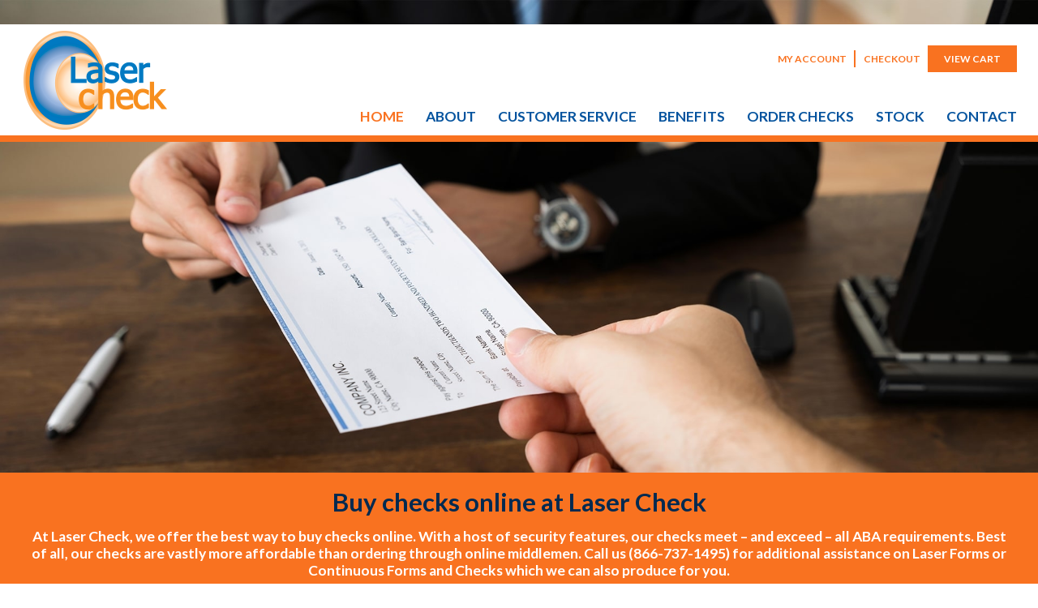

--- FILE ---
content_type: text/html; charset=UTF-8
request_url: https://www.lasercheck.com/
body_size: 8342
content:
<!DOCTYPE html>
<html lang="en-US" prefix="og: http://ogp.me/ns# fb: http://ogp.me/ns/fb# article: http://ogp.me/ns/article#" class="no-js">
<head>
<title>Laser Check | QuickBook Checks | Buy Checks Online</title>
<meta name='robots' content='max-image-preview:large' />

<!-- SEO Ultimate (http://www.seodesignsolutions.com/wordpress-seo/) -->
	<meta name="description" content="When you need QuickBooks checks, Laser Check is your source to buy checks online." />
	<meta name="keywords" content="buy checks online,quickbooks checks,custom business checks" />
	<meta property="og:type" content="article" />
	<meta property="og:title" content="Home" />
	<meta property="og:description" content="When you need QuickBooks checks, Laser Check is your source to buy checks online." />
	<meta property="og:url" content="/" />
	<meta property="article:published_time" content="2019-07-09" />
	<meta property="article:modified_time" content="2024-05-14" />
	<meta property="og:site_name" content="Laser Check" />
	<meta name="twitter:card" content="summary" />

<!-- Code Inserter module -->
<!-- Google tag (gtag.js) -->
<script async src="https://www.googletagmanager.com/gtag/js?id=G-G5Q44PDJ1Q"></script>
<script>
  window.dataLayer = window.dataLayer || [];
  function gtag(){dataLayer.push(arguments);}
  gtag('js', new Date());

  gtag('config', 'G-G5Q44PDJ1Q');
</script>
<!-- /Code Inserter module -->

<!-- /SEO Ultimate -->

<style id='wp-img-auto-sizes-contain-inline-css' type='text/css'>
img:is([sizes=auto i],[sizes^="auto," i]){contain-intrinsic-size:3000px 1500px}
/*# sourceURL=wp-img-auto-sizes-contain-inline-css */
</style>
<link rel='stylesheet' id='wp-components-css' href='https://www.lasercheck.com/wp-includes/css/dist/components/style.min.css' type='text/css' media='all' />
<link rel='stylesheet' id='flexible-shipping-ups-blocks-integration-frontend-css' href='https://www.lasercheck.com/wp-content/plugins/flexible-shipping-ups-pro/build/style-point-selection-block.css' type='text/css' media='all' />
<link rel='stylesheet' id='flexible-shipping-ups-blocks-integration-editor-css' href='https://www.lasercheck.com/wp-content/plugins/flexible-shipping-ups-pro/build/style-point-selection-block.css' type='text/css' media='all' />
<style id='wp-block-library-inline-css' type='text/css'>
:root{--wp-block-synced-color:#7a00df;--wp-block-synced-color--rgb:122,0,223;--wp-bound-block-color:var(--wp-block-synced-color);--wp-editor-canvas-background:#ddd;--wp-admin-theme-color:#007cba;--wp-admin-theme-color--rgb:0,124,186;--wp-admin-theme-color-darker-10:#006ba1;--wp-admin-theme-color-darker-10--rgb:0,107,160.5;--wp-admin-theme-color-darker-20:#005a87;--wp-admin-theme-color-darker-20--rgb:0,90,135;--wp-admin-border-width-focus:2px}@media (min-resolution:192dpi){:root{--wp-admin-border-width-focus:1.5px}}.wp-element-button{cursor:pointer}:root .has-very-light-gray-background-color{background-color:#eee}:root .has-very-dark-gray-background-color{background-color:#313131}:root .has-very-light-gray-color{color:#eee}:root .has-very-dark-gray-color{color:#313131}:root .has-vivid-green-cyan-to-vivid-cyan-blue-gradient-background{background:linear-gradient(135deg,#00d084,#0693e3)}:root .has-purple-crush-gradient-background{background:linear-gradient(135deg,#34e2e4,#4721fb 50%,#ab1dfe)}:root .has-hazy-dawn-gradient-background{background:linear-gradient(135deg,#faaca8,#dad0ec)}:root .has-subdued-olive-gradient-background{background:linear-gradient(135deg,#fafae1,#67a671)}:root .has-atomic-cream-gradient-background{background:linear-gradient(135deg,#fdd79a,#004a59)}:root .has-nightshade-gradient-background{background:linear-gradient(135deg,#330968,#31cdcf)}:root .has-midnight-gradient-background{background:linear-gradient(135deg,#020381,#2874fc)}:root{--wp--preset--font-size--normal:16px;--wp--preset--font-size--huge:42px}.has-regular-font-size{font-size:1em}.has-larger-font-size{font-size:2.625em}.has-normal-font-size{font-size:var(--wp--preset--font-size--normal)}.has-huge-font-size{font-size:var(--wp--preset--font-size--huge)}.has-text-align-center{text-align:center}.has-text-align-left{text-align:left}.has-text-align-right{text-align:right}.has-fit-text{white-space:nowrap!important}#end-resizable-editor-section{display:none}.aligncenter{clear:both}.items-justified-left{justify-content:flex-start}.items-justified-center{justify-content:center}.items-justified-right{justify-content:flex-end}.items-justified-space-between{justify-content:space-between}.screen-reader-text{border:0;clip-path:inset(50%);height:1px;margin:-1px;overflow:hidden;padding:0;position:absolute;width:1px;word-wrap:normal!important}.screen-reader-text:focus{background-color:#ddd;clip-path:none;color:#444;display:block;font-size:1em;height:auto;left:5px;line-height:normal;padding:15px 23px 14px;text-decoration:none;top:5px;width:auto;z-index:100000}html :where(.has-border-color){border-style:solid}html :where([style*=border-top-color]){border-top-style:solid}html :where([style*=border-right-color]){border-right-style:solid}html :where([style*=border-bottom-color]){border-bottom-style:solid}html :where([style*=border-left-color]){border-left-style:solid}html :where([style*=border-width]){border-style:solid}html :where([style*=border-top-width]){border-top-style:solid}html :where([style*=border-right-width]){border-right-style:solid}html :where([style*=border-bottom-width]){border-bottom-style:solid}html :where([style*=border-left-width]){border-left-style:solid}html :where(img[class*=wp-image-]){height:auto;max-width:100%}:where(figure){margin:0 0 1em}html :where(.is-position-sticky){--wp-admin--admin-bar--position-offset:var(--wp-admin--admin-bar--height,0px)}@media screen and (max-width:600px){html :where(.is-position-sticky){--wp-admin--admin-bar--position-offset:0px}}

/*# sourceURL=wp-block-library-inline-css */
</style><link rel='stylesheet' id='wc-blocks-style-css' href='https://www.lasercheck.com/wp-content/plugins/woocommerce/assets/client/blocks/wc-blocks.css' type='text/css' media='all' />
<style id='global-styles-inline-css' type='text/css'>
:root{--wp--preset--aspect-ratio--square: 1;--wp--preset--aspect-ratio--4-3: 4/3;--wp--preset--aspect-ratio--3-4: 3/4;--wp--preset--aspect-ratio--3-2: 3/2;--wp--preset--aspect-ratio--2-3: 2/3;--wp--preset--aspect-ratio--16-9: 16/9;--wp--preset--aspect-ratio--9-16: 9/16;--wp--preset--color--black: #000000;--wp--preset--color--cyan-bluish-gray: #abb8c3;--wp--preset--color--white: #ffffff;--wp--preset--color--pale-pink: #f78da7;--wp--preset--color--vivid-red: #cf2e2e;--wp--preset--color--luminous-vivid-orange: #ff6900;--wp--preset--color--luminous-vivid-amber: #fcb900;--wp--preset--color--light-green-cyan: #7bdcb5;--wp--preset--color--vivid-green-cyan: #00d084;--wp--preset--color--pale-cyan-blue: #8ed1fc;--wp--preset--color--vivid-cyan-blue: #0693e3;--wp--preset--color--vivid-purple: #9b51e0;--wp--preset--gradient--vivid-cyan-blue-to-vivid-purple: linear-gradient(135deg,rgb(6,147,227) 0%,rgb(155,81,224) 100%);--wp--preset--gradient--light-green-cyan-to-vivid-green-cyan: linear-gradient(135deg,rgb(122,220,180) 0%,rgb(0,208,130) 100%);--wp--preset--gradient--luminous-vivid-amber-to-luminous-vivid-orange: linear-gradient(135deg,rgb(252,185,0) 0%,rgb(255,105,0) 100%);--wp--preset--gradient--luminous-vivid-orange-to-vivid-red: linear-gradient(135deg,rgb(255,105,0) 0%,rgb(207,46,46) 100%);--wp--preset--gradient--very-light-gray-to-cyan-bluish-gray: linear-gradient(135deg,rgb(238,238,238) 0%,rgb(169,184,195) 100%);--wp--preset--gradient--cool-to-warm-spectrum: linear-gradient(135deg,rgb(74,234,220) 0%,rgb(151,120,209) 20%,rgb(207,42,186) 40%,rgb(238,44,130) 60%,rgb(251,105,98) 80%,rgb(254,248,76) 100%);--wp--preset--gradient--blush-light-purple: linear-gradient(135deg,rgb(255,206,236) 0%,rgb(152,150,240) 100%);--wp--preset--gradient--blush-bordeaux: linear-gradient(135deg,rgb(254,205,165) 0%,rgb(254,45,45) 50%,rgb(107,0,62) 100%);--wp--preset--gradient--luminous-dusk: linear-gradient(135deg,rgb(255,203,112) 0%,rgb(199,81,192) 50%,rgb(65,88,208) 100%);--wp--preset--gradient--pale-ocean: linear-gradient(135deg,rgb(255,245,203) 0%,rgb(182,227,212) 50%,rgb(51,167,181) 100%);--wp--preset--gradient--electric-grass: linear-gradient(135deg,rgb(202,248,128) 0%,rgb(113,206,126) 100%);--wp--preset--gradient--midnight: linear-gradient(135deg,rgb(2,3,129) 0%,rgb(40,116,252) 100%);--wp--preset--font-size--small: 13px;--wp--preset--font-size--medium: 20px;--wp--preset--font-size--large: 36px;--wp--preset--font-size--x-large: 42px;--wp--preset--spacing--20: 0.44rem;--wp--preset--spacing--30: 0.67rem;--wp--preset--spacing--40: 1rem;--wp--preset--spacing--50: 1.5rem;--wp--preset--spacing--60: 2.25rem;--wp--preset--spacing--70: 3.38rem;--wp--preset--spacing--80: 5.06rem;--wp--preset--shadow--natural: 6px 6px 9px rgba(0, 0, 0, 0.2);--wp--preset--shadow--deep: 12px 12px 50px rgba(0, 0, 0, 0.4);--wp--preset--shadow--sharp: 6px 6px 0px rgba(0, 0, 0, 0.2);--wp--preset--shadow--outlined: 6px 6px 0px -3px rgb(255, 255, 255), 6px 6px rgb(0, 0, 0);--wp--preset--shadow--crisp: 6px 6px 0px rgb(0, 0, 0);}:where(.is-layout-flex){gap: 0.5em;}:where(.is-layout-grid){gap: 0.5em;}body .is-layout-flex{display: flex;}.is-layout-flex{flex-wrap: wrap;align-items: center;}.is-layout-flex > :is(*, div){margin: 0;}body .is-layout-grid{display: grid;}.is-layout-grid > :is(*, div){margin: 0;}:where(.wp-block-columns.is-layout-flex){gap: 2em;}:where(.wp-block-columns.is-layout-grid){gap: 2em;}:where(.wp-block-post-template.is-layout-flex){gap: 1.25em;}:where(.wp-block-post-template.is-layout-grid){gap: 1.25em;}.has-black-color{color: var(--wp--preset--color--black) !important;}.has-cyan-bluish-gray-color{color: var(--wp--preset--color--cyan-bluish-gray) !important;}.has-white-color{color: var(--wp--preset--color--white) !important;}.has-pale-pink-color{color: var(--wp--preset--color--pale-pink) !important;}.has-vivid-red-color{color: var(--wp--preset--color--vivid-red) !important;}.has-luminous-vivid-orange-color{color: var(--wp--preset--color--luminous-vivid-orange) !important;}.has-luminous-vivid-amber-color{color: var(--wp--preset--color--luminous-vivid-amber) !important;}.has-light-green-cyan-color{color: var(--wp--preset--color--light-green-cyan) !important;}.has-vivid-green-cyan-color{color: var(--wp--preset--color--vivid-green-cyan) !important;}.has-pale-cyan-blue-color{color: var(--wp--preset--color--pale-cyan-blue) !important;}.has-vivid-cyan-blue-color{color: var(--wp--preset--color--vivid-cyan-blue) !important;}.has-vivid-purple-color{color: var(--wp--preset--color--vivid-purple) !important;}.has-black-background-color{background-color: var(--wp--preset--color--black) !important;}.has-cyan-bluish-gray-background-color{background-color: var(--wp--preset--color--cyan-bluish-gray) !important;}.has-white-background-color{background-color: var(--wp--preset--color--white) !important;}.has-pale-pink-background-color{background-color: var(--wp--preset--color--pale-pink) !important;}.has-vivid-red-background-color{background-color: var(--wp--preset--color--vivid-red) !important;}.has-luminous-vivid-orange-background-color{background-color: var(--wp--preset--color--luminous-vivid-orange) !important;}.has-luminous-vivid-amber-background-color{background-color: var(--wp--preset--color--luminous-vivid-amber) !important;}.has-light-green-cyan-background-color{background-color: var(--wp--preset--color--light-green-cyan) !important;}.has-vivid-green-cyan-background-color{background-color: var(--wp--preset--color--vivid-green-cyan) !important;}.has-pale-cyan-blue-background-color{background-color: var(--wp--preset--color--pale-cyan-blue) !important;}.has-vivid-cyan-blue-background-color{background-color: var(--wp--preset--color--vivid-cyan-blue) !important;}.has-vivid-purple-background-color{background-color: var(--wp--preset--color--vivid-purple) !important;}.has-black-border-color{border-color: var(--wp--preset--color--black) !important;}.has-cyan-bluish-gray-border-color{border-color: var(--wp--preset--color--cyan-bluish-gray) !important;}.has-white-border-color{border-color: var(--wp--preset--color--white) !important;}.has-pale-pink-border-color{border-color: var(--wp--preset--color--pale-pink) !important;}.has-vivid-red-border-color{border-color: var(--wp--preset--color--vivid-red) !important;}.has-luminous-vivid-orange-border-color{border-color: var(--wp--preset--color--luminous-vivid-orange) !important;}.has-luminous-vivid-amber-border-color{border-color: var(--wp--preset--color--luminous-vivid-amber) !important;}.has-light-green-cyan-border-color{border-color: var(--wp--preset--color--light-green-cyan) !important;}.has-vivid-green-cyan-border-color{border-color: var(--wp--preset--color--vivid-green-cyan) !important;}.has-pale-cyan-blue-border-color{border-color: var(--wp--preset--color--pale-cyan-blue) !important;}.has-vivid-cyan-blue-border-color{border-color: var(--wp--preset--color--vivid-cyan-blue) !important;}.has-vivid-purple-border-color{border-color: var(--wp--preset--color--vivid-purple) !important;}.has-vivid-cyan-blue-to-vivid-purple-gradient-background{background: var(--wp--preset--gradient--vivid-cyan-blue-to-vivid-purple) !important;}.has-light-green-cyan-to-vivid-green-cyan-gradient-background{background: var(--wp--preset--gradient--light-green-cyan-to-vivid-green-cyan) !important;}.has-luminous-vivid-amber-to-luminous-vivid-orange-gradient-background{background: var(--wp--preset--gradient--luminous-vivid-amber-to-luminous-vivid-orange) !important;}.has-luminous-vivid-orange-to-vivid-red-gradient-background{background: var(--wp--preset--gradient--luminous-vivid-orange-to-vivid-red) !important;}.has-very-light-gray-to-cyan-bluish-gray-gradient-background{background: var(--wp--preset--gradient--very-light-gray-to-cyan-bluish-gray) !important;}.has-cool-to-warm-spectrum-gradient-background{background: var(--wp--preset--gradient--cool-to-warm-spectrum) !important;}.has-blush-light-purple-gradient-background{background: var(--wp--preset--gradient--blush-light-purple) !important;}.has-blush-bordeaux-gradient-background{background: var(--wp--preset--gradient--blush-bordeaux) !important;}.has-luminous-dusk-gradient-background{background: var(--wp--preset--gradient--luminous-dusk) !important;}.has-pale-ocean-gradient-background{background: var(--wp--preset--gradient--pale-ocean) !important;}.has-electric-grass-gradient-background{background: var(--wp--preset--gradient--electric-grass) !important;}.has-midnight-gradient-background{background: var(--wp--preset--gradient--midnight) !important;}.has-small-font-size{font-size: var(--wp--preset--font-size--small) !important;}.has-medium-font-size{font-size: var(--wp--preset--font-size--medium) !important;}.has-large-font-size{font-size: var(--wp--preset--font-size--large) !important;}.has-x-large-font-size{font-size: var(--wp--preset--font-size--x-large) !important;}
/*# sourceURL=global-styles-inline-css */
</style>

<style id='classic-theme-styles-inline-css' type='text/css'>
/*! This file is auto-generated */
.wp-block-button__link{color:#fff;background-color:#32373c;border-radius:9999px;box-shadow:none;text-decoration:none;padding:calc(.667em + 2px) calc(1.333em + 2px);font-size:1.125em}.wp-block-file__button{background:#32373c;color:#fff;text-decoration:none}
/*# sourceURL=/wp-includes/css/classic-themes.min.css */
</style>
<link rel='stylesheet' id='woocommerce-layout-css' href='https://www.lasercheck.com/wp-content/plugins/woocommerce/assets/css/woocommerce-layout.css' type='text/css' media='all' />
<link rel='stylesheet' id='woocommerce-smallscreen-css' href='https://www.lasercheck.com/wp-content/plugins/woocommerce/assets/css/woocommerce-smallscreen.css' type='text/css' media='only screen and (max-width: 768px)' />
<link rel='stylesheet' id='woocommerce-general-css' href='https://www.lasercheck.com/wp-content/plugins/woocommerce/assets/css/woocommerce.css' type='text/css' media='all' />
<style id='woocommerce-inline-inline-css' type='text/css'>
.woocommerce form .form-row .required { visibility: visible; }
/*# sourceURL=woocommerce-inline-inline-css */
</style>
<link rel='stylesheet' id='child-core-css' href='https://www.lasercheck.com/wp-content/themes/bfm-child/dist/css/child.css' type='text/css' media='all' />
<link rel='stylesheet' id='child-print-css' href='https://www.lasercheck.com/wp-content/themes/bfm-child/dist/css/print.css' type='text/css' media='print' />
<script type="text/javascript" src="https://www.lasercheck.com/wp-includes/js/jquery/jquery.min.js" id="jquery-core-js"></script>
<script type="text/javascript" src="https://www.lasercheck.com/wp-includes/js/jquery/jquery-migrate.min.js" id="jquery-migrate-js"></script>
<script type="text/javascript" src="https://www.lasercheck.com/wp-content/plugins/woocommerce/assets/js/jquery-blockui/jquery.blockUI.min.js" id="wc-jquery-blockui-js" defer="defer" data-wp-strategy="defer"></script>
<script type="text/javascript" id="wc-add-to-cart-js-extra">
/* <![CDATA[ */
var wc_add_to_cart_params = {"ajax_url":"/wp-admin/admin-ajax.php","wc_ajax_url":"/?wc-ajax=%%endpoint%%","i18n_view_cart":"View cart","cart_url":"/cart","is_cart":"","cart_redirect_after_add":"no"};
//# sourceURL=wc-add-to-cart-js-extra
/* ]]> */
</script>
<script type="text/javascript" src="https://www.lasercheck.com/wp-content/plugins/woocommerce/assets/js/frontend/add-to-cart.min.js" id="wc-add-to-cart-js" defer="defer" data-wp-strategy="defer"></script>
<script type="text/javascript" src="https://www.lasercheck.com/wp-content/plugins/woocommerce/assets/js/js-cookie/js.cookie.min.js" id="wc-js-cookie-js" defer="defer" data-wp-strategy="defer"></script>
<script type="text/javascript" id="woocommerce-js-extra">
/* <![CDATA[ */
var woocommerce_params = {"ajax_url":"/wp-admin/admin-ajax.php","wc_ajax_url":"/?wc-ajax=%%endpoint%%","i18n_password_show":"Show password","i18n_password_hide":"Hide password"};
//# sourceURL=woocommerce-js-extra
/* ]]> */
</script>
<script type="text/javascript" src="https://www.lasercheck.com/wp-content/plugins/woocommerce/assets/js/frontend/woocommerce.min.js" id="woocommerce-js" defer="defer" data-wp-strategy="defer"></script>
<link rel="canonical" href="/" />

<meta name="Content-Type" charset="utf-8" />
<meta http-equiv="X-UA-Compatible" content="IE=EDGE" />
<meta name="viewport" content="width=device-width, initial-scale=1.0" />
<link rel="shortcut icon" href="https://www.lasercheck.com/wp-content/themes/bfm-child/img/favicon.ico" type="image/x-icon" />
<link rel="apple-touch-icon-precomposed" href="https://www.lasercheck.com/wp-content/themes/bfm-child/img/apple-touch-icon-precomposed-min.png" />
<link rel="apple-touch-icon-precomposed" href="https://www.lasercheck.com/wp-content/themes/bfm-child/img/apple-touch-icon-72x72-precomposed-min.png" />
<link rel="apple-touch-icon-precomposed" href="https://www.lasercheck.com/wp-content/themes/bfm-child/img/apple-touch-icon-114x114-precomposed-min.png" />
<link rel="apple-touch-icon-precomposed" href="https://www.lasercheck.com/wp-content/themes/bfm-child/img/apple-touch-icon-144x144-precomposed-min.png" />
<meta name="format-detection" content="telephone=no">	<noscript><style>.woocommerce-product-gallery{ opacity: 1 !important; }</style></noscript>
	<link rel='stylesheet' id='wcpprog-block-support-styles-css' href='https://www.lasercheck.com/wp-content/plugins/woocommerce-paypal-pro-payment-gateway/block-integration/index.css' type='text/css' media='all' />
</head>
<body data-rsssl=1 class="home wp-singular page-template page-template-page-templates page-template-bfm_front_page page-template-page-templatesbfm_front_page-php page page-id-22 wp-theme-bfm-parent wp-child-theme-bfm-child theme-bfm-parent woocommerce-no-js browser-chrome is-homepage">
<section id="header1" class="outer header-sidebar"><div class="inner"><div class="logo-wrapper"><a href="/" title="Laser Check"><img id="logo-default" src="https://www.lasercheck.com/wp-content/themes/bfm-child/img/logo-min.png" class="company-logo" /></a></div><div id="wysiwyg_widgets_widget-2" class="widget widget_wysiwyg_widgets_widget test"><!-- Widget by WYSIWYG Widgets v2.3.8 - https://wordpress.org/plugins/wysiwyg-widgets/ --><ul>
<li><a href="/my-account">My Account</a></li>
<li><a href="/checkout">Checkout</a></li>
<li><a href="/cart">View Cart</a></li>
</ul>
<!-- / WYSIWYG Widgets --></div><div id="nav_menu-2" class="widget widget_nav_menu test"><div class="menu-main-menu-container"><ul id="menu-main-menu" class="menu"><li id="menu-item-26" class="menu-item menu-item-type-post_type menu-item-object-page menu-item-home current-menu-item page_item page-item-22 current_page_item menu-item-26"><a href="/" aria-current="page">Home</a></li>
<li id="menu-item-40" class="menu-item menu-item-type-post_type menu-item-object-page menu-item-has-children menu-item-40"><a href="/about">About</a>
<ul class="sub-menu">
	<li id="menu-item-51" class="menu-item menu-item-type-post_type menu-item-object-page menu-item-51"><a href="/about/who-we-are">Who We Are</a></li>
	<li id="menu-item-50" class="menu-item menu-item-type-post_type menu-item-object-page menu-item-50"><a href="/about/faq">FAQ</a></li>
	<li id="menu-item-45" class="menu-item menu-item-type-taxonomy menu-item-object-category menu-item-45"><a href="/about/latest-news">Latest News</a></li>
</ul>
</li>
<li id="menu-item-41" class="menu-item menu-item-type-post_type menu-item-object-page menu-item-41"><a href="/customer-service">Customer Service</a></li>
<li id="menu-item-42" class="menu-item menu-item-type-post_type menu-item-object-page menu-item-42"><a href="/benefits">Benefits</a></li>
<li id="menu-item-43" class="menu-item menu-item-type-post_type menu-item-object-page menu-item-43"><a href="/order-checks">Order Checks</a></li>
<li id="menu-item-580" class="menu-item menu-item-type-post_type menu-item-object-page menu-item-580"><a href="/stock">Stock</a></li>
<li id="menu-item-44" class="menu-item menu-item-type-post_type menu-item-object-page menu-item-44"><a href="/contact">Contact</a></li>
</ul></div></div></div></section><section id="header3" class="outer header-sidebar"><div class="banner"><div
                    class="bfm-banner layout-regular  is-homepage    tall flexslider"
                    id="banner-slideshow"
                    data-slideTime="6000"
                    data-slideAnimTime="800">
                    <ul class="slides"><li><img width="1920" height="875" src="https://www.lasercheck.com/wp-content/uploads/homepage-banner1-min-1_1920x875_acf_cropped.jpg" class="attachment-banner-image size-banner-image" alt="" decoding="async" fetchpriority="high" srcset="https://www.lasercheck.com/wp-content/uploads/homepage-banner1-min-1_1920x875_acf_cropped.jpg 1920w, https://www.lasercheck.com/wp-content/uploads/homepage-banner1-min-1_1920x875_acf_cropped-300x137.jpg 300w, https://www.lasercheck.com/wp-content/uploads/homepage-banner1-min-1_1920x875_acf_cropped-768x350.jpg 768w, https://www.lasercheck.com/wp-content/uploads/homepage-banner1-min-1_1920x875_acf_cropped-1000x456.jpg 1000w" sizes="(max-width: 1920px) 100vw, 1920px" /><div class="text-wrapper inner"><div class="centerme   "><div class="slide-title"><p>Buy checks online at Laser Check</p></div><div class="slide-subtitle"><p>At Laser Check, we offer the best way to buy checks online. With a host of security features, our checks meet – and exceed – all ABA requirements. Best of all, our checks are vastly more affordable than ordering through online middlemen. Call us (866-737-1495) for additional assistance on Laser Forms or Continuous Forms and Checks which we can also produce for you. </p></div><div class="slide-link"><p><a href="/order-checks" title="Order Now">Order Now</a></p></div></div></div></li><li><img width="1920" height="875" src="https://www.lasercheck.com/wp-content/uploads/homepage-banner4-min.jpg" class="attachment-banner-image size-banner-image" alt="" decoding="async" srcset="https://www.lasercheck.com/wp-content/uploads/homepage-banner4-min.jpg 1920w, https://www.lasercheck.com/wp-content/uploads/homepage-banner4-min-300x137.jpg 300w, https://www.lasercheck.com/wp-content/uploads/homepage-banner4-min-768x350.jpg 768w, https://www.lasercheck.com/wp-content/uploads/homepage-banner4-min-1000x456.jpg 1000w" sizes="(max-width: 1920px) 100vw, 1920px" /><div class="text-wrapper inner"><div class="centerme   "><div class="slide-title"><p>Laser checks for Quicken, QuickBooks, and more</p></div><div class="slide-subtitle"><p>Laser Check sells custom business checks for a range of accounting software programs, including QuickBooks, Quicken, Peachtree by Sage, Microsoft Money, ACCPAC, and more. No matter the size of your business or the scope of your needs, we can help!</p></div><div class="slide-link"><p><a href="/order-checks" title="Order Now">Order Now</a></p></div></div></div></li></ul></div></div></section><div id="mainSiteContent"><section id="content" class="outer front-page"><div class="inner"><h1>Need QuickBooks checks fast and cheap? Welcome to Laser Check!</h1><div class="textwrap"><p>Over the last two decades, Laser Check has grown to become the premier source for Quicken, Peachtree, Intuit, and QuickBooks checks. Allowing our customers to cut out the middlemen, our checks are guaranteed to be more cost-efficient, without sacrificing quality or compatibility. When compared to other providers, including Intuit® and Deluxe®, our checks often cost fifty to sixty percent less!</p>
<p>Best of all, our products are backed by a 100% satisfaction guarantee. Since our founding, we’ve built – and staked – our reputation on top-notch customer service. If you aren’t satisfied with the checks that you receive, simply contact us, explain your issues, and we’ll do whatever it takes to ensure that you’re happy.</p>
<p>In addition to affordability and quality, all of our checks feature nine cutting-edge security features, including a ghost watermark and thermochromic ink. We understand that our customers demand checks of the highest caliber and, because of that, are continually searching for ways to improve security, quality, and turnaround time. Whether you’re a small, local business or a massive, multinational corporation, you can always count on Laser Check to deliver the absolute best – and cheapest – laser checks available.</p>
<p>&nbsp;</p>
</div></div></section><section id="fptc_repeater"><div class="top_overlay"></div><div class="inner"><div class="callwrap"><div class="itembox"><div class="centerbox"><div class="svg_holder"></div><div class="titlewrap">Customer Service </div><div class="subtitlewrap">Laser Check is committed to offering the shortest turnaround times and best service</div><div class="textwrap">Aiming to provide our customers with the best way to buy checks online, Laser Check offers checks in several ink colors, software-compatible layouts, and more. Our primary aim is to uphold our reputation as the Internet’s go-to source for high-quality laser checks.</div><div class="buttonwrap"><a href="/customer-service" class="button more-link">Learn More</a></div></div></div><div class="itembox"><div class="centerbox"><div class="svg_holder"></div><div class="titlewrap">Benefits</div><div class="subtitlewrap">We offer high-quality, affordable, and eminently secure custom business checks</div><div class="textwrap">Offering both standard and enhanced security features, Laser Check can customize your checks to meet your needs. From a ghost watermark to thermochromic inks to prevent copying, you can count on us to deliver checks that exceed your expectations.</div><div class="buttonwrap"><a href="/benefits" class="button more-link">Learn More</a></div></div></div><div class="itembox"><div class="centerbox"><div class="svg_holder"></div><div class="titlewrap">Order Checks</div><div class="subtitlewrap">Order now and save up to sixty percent on QuickBooks-compatible business checks</div><div class="textwrap">If you’ve been searching for a proven, reliable place to buy QuickBooks-compatible checks online, you’re in the right place! By ordering through Laser Check, you stand to save up to sixty percent and – more importantly – you will receive secure, high-quality checks.</div><div class="buttonwrap"><a href="/order-checks" class="button more-link">Learn More</a></div></div></div></div></div></section><section id="fpfr_5050"><div class="inner"><div class="fpfr_5050_wrap"><div class="itembox"><div class="leftside"><div class="imagewrapper"><img width="673" height="426" src="https://www.lasercheck.com/wp-content/uploads/pricing-image-left-min_673x426_acf_cropped.jpg" class="attachment-full size-full" alt="" decoding="async" loading="lazy" srcset="https://www.lasercheck.com/wp-content/uploads/pricing-image-left-min_673x426_acf_cropped.jpg 673w, https://www.lasercheck.com/wp-content/uploads/pricing-image-left-min_673x426_acf_cropped-300x190.jpg 300w" sizes="auto, (max-width: 673px) 100vw, 673px" /></div></div><div class="rightside"><div class="centerbox"><div class="other_svg_holder"></div><div class="top_half"><div class="statswrapper"><div class="titlewrap">Check With Two Vouchers</div><div class="datawrap"><div class="single_col"><div class="titlewrapper">QTY</div><div class="textwrap">250<br>
500<br>
1,000<br>
2,000<br>
2,500<br>
2,500+</div></div><div class="single_col"><div class="titlewrapper">1-Part Price</div><div class="textwrap">$62.00<br>
$80.00<br>
$120.00<br>
$196.00<br>
$245.00<br>
email us</div></div></div></div><div class="statswrapper"><div class="titlewrap">3 Checks Per Page (No Vouchers)</div><div class="subtitlewrap">         </div><div class="datawrap"><div class="single_col"><div class="titlewrapper">QTY</div><div class="textwrap">300<br>
600<br>
1,200<br>
2,400<br>
2,400+</div></div><div class="single_col"><div class="titlewrapper">1-Part Price</div><div class="textwrap">$90.00<br>
$130.00<br>
$170.00<br>
$300.00<br>
email us</div></div></div></div></div><div class="bottom_half"><div class="textwrap"><p>For multiple-part checks and large quantity pricing, please contact us.</p>
<p>Shipping charges will be calculated based on quantity and destination and added to your order before the end of your checkout process.</p>
</div><div class="buttonwrap"><a href="/order-checks" class="button more-link">Order Now</a></div></div></div></div></div><div class="itembox"><div class="leftside"><div class="imagewrapper"><img width="673" height="426" src="https://www.lasercheck.com/wp-content/uploads/pricing-image-right-min_673x426_acf_cropped.jpg" class="attachment-full size-full" alt="" decoding="async" loading="lazy" srcset="https://www.lasercheck.com/wp-content/uploads/pricing-image-right-min_673x426_acf_cropped.jpg 673w, https://www.lasercheck.com/wp-content/uploads/pricing-image-right-min_673x426_acf_cropped-300x190.jpg 300w" sizes="auto, (max-width: 673px) 100vw, 673px" /></div></div><div class="rightside"><div class="centerbox"><div class="other_svg_holder"></div><div class="top_half"><div class="statswrapper"><div class="titlewrap">Look at these amazing prices!</div><div class="subtitlewrap">Laser Check's one-part check prices are substantially lower than Intuit® and Deluxe® in these quantities:</div><div class="datawrap"><div class="single_col"><div class="textwrap">500<br>
1,000<br>
Custom Logo</div></div><div class="single_col"><div class="titlewrapper">Laser Check</div><div class="textwrap">$80.00<br>
$120.00<br>
FREE</div></div><div class="single_col"><div class="titlewrapper">Intuit®</div><div class="textwrap">$149.99<br>
$211.99<br>
Add'l Fee</div></div><div class="single_col"><div class="titlewrapper">Deluxe®</div><div class="textwrap">$218.99<br>
$327.99<br>
Add'l Fee</div></div></div></div></div><div class="bottom_half"><div class="textwrap"><p>Regular prices taken from competitors&#8217; websites November 2019. Deluxe Corp. is a registered trademark of Deluxe Enterprises Operations. Intuit is a registered trademark of Intuit, Inc.</p>
</div><div class="buttonwrap"><a href="/order-checks" class="button more-link">Order Now</a></div></div></div></div></div></div></div></section><div class="bottom_overlay"></div><section id="fpbc_content"><div class="inner"><div class="titlewrap"><h2>Questions about our custom business checks?</h2></div><div class="textwrap"><p>Need to know more about ordering business checks online? Our team is here to help! Whether you’re curious about custom logo printing, rush orders, or software compatibility, we’ll provide you with the answers you need. Contact us today with your questions, comments, or concerns.</p>
</div><div class="buttonwrap"><a href="/contact" class="button more-link">Contact Us</a></div></div></section><section id="bottom_brand_logos"><div class="inner"><div class="all_logos_wrapper"><div class="imagewrapper"><img width="260" height="149" src="https://www.lasercheck.com/wp-content/uploads/quicken-logo-min_260x149_acf_cropped.jpg" class="attachment-full size-full" alt="" decoding="async" loading="lazy" /></div><div class="imagewrapper"><img width="260" height="149" src="https://www.lasercheck.com/wp-content/uploads/microsoft-logo-min_260x149_acf_cropped.jpg" class="attachment-full size-full" alt="" decoding="async" loading="lazy" /></div><div class="imagewrapper"><img width="260" height="149" src="https://www.lasercheck.com/wp-content/uploads/peachtree-logo-min_260x149_acf_cropped.jpg" class="attachment-full size-full" alt="" decoding="async" loading="lazy" /></div><div class="imagewrapper"><img width="260" height="149" src="https://www.lasercheck.com/wp-content/uploads/quickbooks-logo-min_260x149_acf_cropped.jpg" class="attachment-full size-full" alt="" decoding="async" loading="lazy" /></div><div class="imagewrapper"><img width="260" height="149" src="https://www.lasercheck.com/wp-content/uploads/sage-logo-min_260x149_acf_cropped.jpg" class="attachment-full size-full" alt="" decoding="async" loading="lazy" /></div></div></div></section><section id="footer2" class="outer footer-sidebar"><div class="inner"><div id="bfm_bg_1"><div id="wysiwyg_widgets_widget-4" class="widget widget_wysiwyg_widgets_widget test"><!-- Widget by WYSIWYG Widgets v2.3.8 - https://wordpress.org/plugins/wysiwyg-widgets/ --><h2>Laser Check</h2>
<p>PO Box 2528, Kalamazoo, MI 49003</p>
<p>Phone: <a class="mobile-only" href="tel:18667371495">1-866-737-1495</a></p>
<p>Fax: 269-492-9515</p>
<!-- / WYSIWYG Widgets --></div><div class="widget menu-part-top-row"><h2 class="widget-title"></h2><ul><li><a href="/" class="item" title="Home" alt="Home">Home</a></li><li><a href="/about" class="item" title="About" alt="About">About</a></li><li><a href="/customer-service" class="item" title="Customer Service" alt="Customer Service">Customer Service</a></li><li><a href="/benefits" class="item" title="Benefits" alt="Benefits">Benefits</a></li><li><a href="/order-checks" class="item" title="Order Checks" alt="Order Checks">Order Checks</a></li><li><a href="/stock" class="item" title="Stock" alt="Stock">Stock</a></li><li><a href="/contact" class="item" title="Contact" alt="Contact">Contact</a></li></ul></div></div><div id="wysiwyg_widgets_widget-5" class="widget widget_wysiwyg_widgets_widget test"><!-- Widget by WYSIWYG Widgets v2.3.8 - https://wordpress.org/plugins/wysiwyg-widgets/ --><p><img class="alignnone size-full wp-image-56" src="https://www.lasercheck.com/wp-content/uploads/ups-logo-min.jpg" alt="" width="480" height="216" /></p>
<p>Order securely online</p>
<p>Laser Check.com offers business laser checks for all these accounting software programs (and others): QuickBooks, Quicken, Peachtree by Sage, Microsoft Money, ACCPAC, Business Works, CheckMark, Creative Solutions, DacEasy, Great Plains, Intuit, Mas, Microsoft Dynamics, Microsoft Office, MYOB, One Write Plus, PCS Software, Small Business Accounting and Yardi.</p>
<!-- / WYSIWYG Widgets --></div></div></section></div><footer id="bfm-credits" class="clearfix outer"><div class="inner"><p class="center">&copy;2026 Laser Check All Rights Reserved.<br /><a href="http://www.bluefiremediagroup.com" target="_blank" title="Web Design">Web Design</a> by Blue Fire Media<br /><a href="/sitemap" title="view our sitemap">Sitemap</a> | <a href="/wp-admin" title="cms login">Login</a></p>
</div></footer><div class="js-back-to-top icon-arrow-up2"></div><script type="speculationrules">
{"prefetch":[{"source":"document","where":{"and":[{"href_matches":"/*"},{"not":{"href_matches":["/wp-*.php","/wp-admin/*","/wp-content/uploads/*","/wp-content/*","/wp-content/plugins/*","/wp-content/themes/bfm-child/*","/wp-content/themes/bfm-parent/*","/*\\?(.+)"]}},{"not":{"selector_matches":"a[rel~=\"nofollow\"]"}},{"not":{"selector_matches":".no-prefetch, .no-prefetch a"}}]},"eagerness":"conservative"}]}
</script>
	<script type='text/javascript'>
		(function () {
			var c = document.body.className;
			c = c.replace(/woocommerce-no-js/, 'woocommerce-js');
			document.body.className = c;
		})();
	</script>
	<script type="text/javascript" src="https://www.lasercheck.com/wp-content/themes/bfm-child/dist/js/child.min.js" id="child-core-js"></script>
<script type="text/javascript" src="https://www.lasercheck.com/wp-content/plugins/woocommerce/assets/js/sourcebuster/sourcebuster.min.js" id="sourcebuster-js-js"></script>
<script type="text/javascript" id="wc-order-attribution-js-extra">
/* <![CDATA[ */
var wc_order_attribution = {"params":{"lifetime":1.0000000000000000818030539140313095458623138256371021270751953125e-5,"session":30,"base64":false,"ajaxurl":"https://www.lasercheck.com/wp-admin/admin-ajax.php","prefix":"wc_order_attribution_","allowTracking":true},"fields":{"source_type":"current.typ","referrer":"current_add.rf","utm_campaign":"current.cmp","utm_source":"current.src","utm_medium":"current.mdm","utm_content":"current.cnt","utm_id":"current.id","utm_term":"current.trm","utm_source_platform":"current.plt","utm_creative_format":"current.fmt","utm_marketing_tactic":"current.tct","session_entry":"current_add.ep","session_start_time":"current_add.fd","session_pages":"session.pgs","session_count":"udata.vst","user_agent":"udata.uag"}};
//# sourceURL=wc-order-attribution-js-extra
/* ]]> */
</script>
<script type="text/javascript" src="https://www.lasercheck.com/wp-content/plugins/woocommerce/assets/js/frontend/order-attribution.min.js" id="wc-order-attribution-js"></script>
<script type="text/javascript" src="https://www.google.com/recaptcha/api.js?render=6LdvOdwUAAAAACZX8N68O0kw0jXlcXsc7n24A88h&amp;ver=3.0" id="google-recaptcha-js"></script>
<script type="text/javascript" src="https://www.lasercheck.com/wp-includes/js/dist/vendor/wp-polyfill.min.js" id="wp-polyfill-js"></script>
<script type="text/javascript" id="wpcf7-recaptcha-js-before">
/* <![CDATA[ */
var wpcf7_recaptcha = {
    "sitekey": "6LdvOdwUAAAAACZX8N68O0kw0jXlcXsc7n24A88h",
    "actions": {
        "homepage": "homepage",
        "contactform": "contactform"
    }
};
//# sourceURL=wpcf7-recaptcha-js-before
/* ]]> */
</script>
<script type="text/javascript" src="https://www.lasercheck.com/wp-content/plugins/contact-form-7/modules/recaptcha/index.js" id="wpcf7-recaptcha-js"></script>
</body></html>

--- FILE ---
content_type: text/html; charset=utf-8
request_url: https://www.google.com/recaptcha/api2/anchor?ar=1&k=6LdvOdwUAAAAACZX8N68O0kw0jXlcXsc7n24A88h&co=aHR0cHM6Ly93d3cubGFzZXJjaGVjay5jb206NDQz&hl=en&v=PoyoqOPhxBO7pBk68S4YbpHZ&size=invisible&anchor-ms=20000&execute-ms=30000&cb=o5bghrvcyl7y
body_size: 48849
content:
<!DOCTYPE HTML><html dir="ltr" lang="en"><head><meta http-equiv="Content-Type" content="text/html; charset=UTF-8">
<meta http-equiv="X-UA-Compatible" content="IE=edge">
<title>reCAPTCHA</title>
<style type="text/css">
/* cyrillic-ext */
@font-face {
  font-family: 'Roboto';
  font-style: normal;
  font-weight: 400;
  font-stretch: 100%;
  src: url(//fonts.gstatic.com/s/roboto/v48/KFO7CnqEu92Fr1ME7kSn66aGLdTylUAMa3GUBHMdazTgWw.woff2) format('woff2');
  unicode-range: U+0460-052F, U+1C80-1C8A, U+20B4, U+2DE0-2DFF, U+A640-A69F, U+FE2E-FE2F;
}
/* cyrillic */
@font-face {
  font-family: 'Roboto';
  font-style: normal;
  font-weight: 400;
  font-stretch: 100%;
  src: url(//fonts.gstatic.com/s/roboto/v48/KFO7CnqEu92Fr1ME7kSn66aGLdTylUAMa3iUBHMdazTgWw.woff2) format('woff2');
  unicode-range: U+0301, U+0400-045F, U+0490-0491, U+04B0-04B1, U+2116;
}
/* greek-ext */
@font-face {
  font-family: 'Roboto';
  font-style: normal;
  font-weight: 400;
  font-stretch: 100%;
  src: url(//fonts.gstatic.com/s/roboto/v48/KFO7CnqEu92Fr1ME7kSn66aGLdTylUAMa3CUBHMdazTgWw.woff2) format('woff2');
  unicode-range: U+1F00-1FFF;
}
/* greek */
@font-face {
  font-family: 'Roboto';
  font-style: normal;
  font-weight: 400;
  font-stretch: 100%;
  src: url(//fonts.gstatic.com/s/roboto/v48/KFO7CnqEu92Fr1ME7kSn66aGLdTylUAMa3-UBHMdazTgWw.woff2) format('woff2');
  unicode-range: U+0370-0377, U+037A-037F, U+0384-038A, U+038C, U+038E-03A1, U+03A3-03FF;
}
/* math */
@font-face {
  font-family: 'Roboto';
  font-style: normal;
  font-weight: 400;
  font-stretch: 100%;
  src: url(//fonts.gstatic.com/s/roboto/v48/KFO7CnqEu92Fr1ME7kSn66aGLdTylUAMawCUBHMdazTgWw.woff2) format('woff2');
  unicode-range: U+0302-0303, U+0305, U+0307-0308, U+0310, U+0312, U+0315, U+031A, U+0326-0327, U+032C, U+032F-0330, U+0332-0333, U+0338, U+033A, U+0346, U+034D, U+0391-03A1, U+03A3-03A9, U+03B1-03C9, U+03D1, U+03D5-03D6, U+03F0-03F1, U+03F4-03F5, U+2016-2017, U+2034-2038, U+203C, U+2040, U+2043, U+2047, U+2050, U+2057, U+205F, U+2070-2071, U+2074-208E, U+2090-209C, U+20D0-20DC, U+20E1, U+20E5-20EF, U+2100-2112, U+2114-2115, U+2117-2121, U+2123-214F, U+2190, U+2192, U+2194-21AE, U+21B0-21E5, U+21F1-21F2, U+21F4-2211, U+2213-2214, U+2216-22FF, U+2308-230B, U+2310, U+2319, U+231C-2321, U+2336-237A, U+237C, U+2395, U+239B-23B7, U+23D0, U+23DC-23E1, U+2474-2475, U+25AF, U+25B3, U+25B7, U+25BD, U+25C1, U+25CA, U+25CC, U+25FB, U+266D-266F, U+27C0-27FF, U+2900-2AFF, U+2B0E-2B11, U+2B30-2B4C, U+2BFE, U+3030, U+FF5B, U+FF5D, U+1D400-1D7FF, U+1EE00-1EEFF;
}
/* symbols */
@font-face {
  font-family: 'Roboto';
  font-style: normal;
  font-weight: 400;
  font-stretch: 100%;
  src: url(//fonts.gstatic.com/s/roboto/v48/KFO7CnqEu92Fr1ME7kSn66aGLdTylUAMaxKUBHMdazTgWw.woff2) format('woff2');
  unicode-range: U+0001-000C, U+000E-001F, U+007F-009F, U+20DD-20E0, U+20E2-20E4, U+2150-218F, U+2190, U+2192, U+2194-2199, U+21AF, U+21E6-21F0, U+21F3, U+2218-2219, U+2299, U+22C4-22C6, U+2300-243F, U+2440-244A, U+2460-24FF, U+25A0-27BF, U+2800-28FF, U+2921-2922, U+2981, U+29BF, U+29EB, U+2B00-2BFF, U+4DC0-4DFF, U+FFF9-FFFB, U+10140-1018E, U+10190-1019C, U+101A0, U+101D0-101FD, U+102E0-102FB, U+10E60-10E7E, U+1D2C0-1D2D3, U+1D2E0-1D37F, U+1F000-1F0FF, U+1F100-1F1AD, U+1F1E6-1F1FF, U+1F30D-1F30F, U+1F315, U+1F31C, U+1F31E, U+1F320-1F32C, U+1F336, U+1F378, U+1F37D, U+1F382, U+1F393-1F39F, U+1F3A7-1F3A8, U+1F3AC-1F3AF, U+1F3C2, U+1F3C4-1F3C6, U+1F3CA-1F3CE, U+1F3D4-1F3E0, U+1F3ED, U+1F3F1-1F3F3, U+1F3F5-1F3F7, U+1F408, U+1F415, U+1F41F, U+1F426, U+1F43F, U+1F441-1F442, U+1F444, U+1F446-1F449, U+1F44C-1F44E, U+1F453, U+1F46A, U+1F47D, U+1F4A3, U+1F4B0, U+1F4B3, U+1F4B9, U+1F4BB, U+1F4BF, U+1F4C8-1F4CB, U+1F4D6, U+1F4DA, U+1F4DF, U+1F4E3-1F4E6, U+1F4EA-1F4ED, U+1F4F7, U+1F4F9-1F4FB, U+1F4FD-1F4FE, U+1F503, U+1F507-1F50B, U+1F50D, U+1F512-1F513, U+1F53E-1F54A, U+1F54F-1F5FA, U+1F610, U+1F650-1F67F, U+1F687, U+1F68D, U+1F691, U+1F694, U+1F698, U+1F6AD, U+1F6B2, U+1F6B9-1F6BA, U+1F6BC, U+1F6C6-1F6CF, U+1F6D3-1F6D7, U+1F6E0-1F6EA, U+1F6F0-1F6F3, U+1F6F7-1F6FC, U+1F700-1F7FF, U+1F800-1F80B, U+1F810-1F847, U+1F850-1F859, U+1F860-1F887, U+1F890-1F8AD, U+1F8B0-1F8BB, U+1F8C0-1F8C1, U+1F900-1F90B, U+1F93B, U+1F946, U+1F984, U+1F996, U+1F9E9, U+1FA00-1FA6F, U+1FA70-1FA7C, U+1FA80-1FA89, U+1FA8F-1FAC6, U+1FACE-1FADC, U+1FADF-1FAE9, U+1FAF0-1FAF8, U+1FB00-1FBFF;
}
/* vietnamese */
@font-face {
  font-family: 'Roboto';
  font-style: normal;
  font-weight: 400;
  font-stretch: 100%;
  src: url(//fonts.gstatic.com/s/roboto/v48/KFO7CnqEu92Fr1ME7kSn66aGLdTylUAMa3OUBHMdazTgWw.woff2) format('woff2');
  unicode-range: U+0102-0103, U+0110-0111, U+0128-0129, U+0168-0169, U+01A0-01A1, U+01AF-01B0, U+0300-0301, U+0303-0304, U+0308-0309, U+0323, U+0329, U+1EA0-1EF9, U+20AB;
}
/* latin-ext */
@font-face {
  font-family: 'Roboto';
  font-style: normal;
  font-weight: 400;
  font-stretch: 100%;
  src: url(//fonts.gstatic.com/s/roboto/v48/KFO7CnqEu92Fr1ME7kSn66aGLdTylUAMa3KUBHMdazTgWw.woff2) format('woff2');
  unicode-range: U+0100-02BA, U+02BD-02C5, U+02C7-02CC, U+02CE-02D7, U+02DD-02FF, U+0304, U+0308, U+0329, U+1D00-1DBF, U+1E00-1E9F, U+1EF2-1EFF, U+2020, U+20A0-20AB, U+20AD-20C0, U+2113, U+2C60-2C7F, U+A720-A7FF;
}
/* latin */
@font-face {
  font-family: 'Roboto';
  font-style: normal;
  font-weight: 400;
  font-stretch: 100%;
  src: url(//fonts.gstatic.com/s/roboto/v48/KFO7CnqEu92Fr1ME7kSn66aGLdTylUAMa3yUBHMdazQ.woff2) format('woff2');
  unicode-range: U+0000-00FF, U+0131, U+0152-0153, U+02BB-02BC, U+02C6, U+02DA, U+02DC, U+0304, U+0308, U+0329, U+2000-206F, U+20AC, U+2122, U+2191, U+2193, U+2212, U+2215, U+FEFF, U+FFFD;
}
/* cyrillic-ext */
@font-face {
  font-family: 'Roboto';
  font-style: normal;
  font-weight: 500;
  font-stretch: 100%;
  src: url(//fonts.gstatic.com/s/roboto/v48/KFO7CnqEu92Fr1ME7kSn66aGLdTylUAMa3GUBHMdazTgWw.woff2) format('woff2');
  unicode-range: U+0460-052F, U+1C80-1C8A, U+20B4, U+2DE0-2DFF, U+A640-A69F, U+FE2E-FE2F;
}
/* cyrillic */
@font-face {
  font-family: 'Roboto';
  font-style: normal;
  font-weight: 500;
  font-stretch: 100%;
  src: url(//fonts.gstatic.com/s/roboto/v48/KFO7CnqEu92Fr1ME7kSn66aGLdTylUAMa3iUBHMdazTgWw.woff2) format('woff2');
  unicode-range: U+0301, U+0400-045F, U+0490-0491, U+04B0-04B1, U+2116;
}
/* greek-ext */
@font-face {
  font-family: 'Roboto';
  font-style: normal;
  font-weight: 500;
  font-stretch: 100%;
  src: url(//fonts.gstatic.com/s/roboto/v48/KFO7CnqEu92Fr1ME7kSn66aGLdTylUAMa3CUBHMdazTgWw.woff2) format('woff2');
  unicode-range: U+1F00-1FFF;
}
/* greek */
@font-face {
  font-family: 'Roboto';
  font-style: normal;
  font-weight: 500;
  font-stretch: 100%;
  src: url(//fonts.gstatic.com/s/roboto/v48/KFO7CnqEu92Fr1ME7kSn66aGLdTylUAMa3-UBHMdazTgWw.woff2) format('woff2');
  unicode-range: U+0370-0377, U+037A-037F, U+0384-038A, U+038C, U+038E-03A1, U+03A3-03FF;
}
/* math */
@font-face {
  font-family: 'Roboto';
  font-style: normal;
  font-weight: 500;
  font-stretch: 100%;
  src: url(//fonts.gstatic.com/s/roboto/v48/KFO7CnqEu92Fr1ME7kSn66aGLdTylUAMawCUBHMdazTgWw.woff2) format('woff2');
  unicode-range: U+0302-0303, U+0305, U+0307-0308, U+0310, U+0312, U+0315, U+031A, U+0326-0327, U+032C, U+032F-0330, U+0332-0333, U+0338, U+033A, U+0346, U+034D, U+0391-03A1, U+03A3-03A9, U+03B1-03C9, U+03D1, U+03D5-03D6, U+03F0-03F1, U+03F4-03F5, U+2016-2017, U+2034-2038, U+203C, U+2040, U+2043, U+2047, U+2050, U+2057, U+205F, U+2070-2071, U+2074-208E, U+2090-209C, U+20D0-20DC, U+20E1, U+20E5-20EF, U+2100-2112, U+2114-2115, U+2117-2121, U+2123-214F, U+2190, U+2192, U+2194-21AE, U+21B0-21E5, U+21F1-21F2, U+21F4-2211, U+2213-2214, U+2216-22FF, U+2308-230B, U+2310, U+2319, U+231C-2321, U+2336-237A, U+237C, U+2395, U+239B-23B7, U+23D0, U+23DC-23E1, U+2474-2475, U+25AF, U+25B3, U+25B7, U+25BD, U+25C1, U+25CA, U+25CC, U+25FB, U+266D-266F, U+27C0-27FF, U+2900-2AFF, U+2B0E-2B11, U+2B30-2B4C, U+2BFE, U+3030, U+FF5B, U+FF5D, U+1D400-1D7FF, U+1EE00-1EEFF;
}
/* symbols */
@font-face {
  font-family: 'Roboto';
  font-style: normal;
  font-weight: 500;
  font-stretch: 100%;
  src: url(//fonts.gstatic.com/s/roboto/v48/KFO7CnqEu92Fr1ME7kSn66aGLdTylUAMaxKUBHMdazTgWw.woff2) format('woff2');
  unicode-range: U+0001-000C, U+000E-001F, U+007F-009F, U+20DD-20E0, U+20E2-20E4, U+2150-218F, U+2190, U+2192, U+2194-2199, U+21AF, U+21E6-21F0, U+21F3, U+2218-2219, U+2299, U+22C4-22C6, U+2300-243F, U+2440-244A, U+2460-24FF, U+25A0-27BF, U+2800-28FF, U+2921-2922, U+2981, U+29BF, U+29EB, U+2B00-2BFF, U+4DC0-4DFF, U+FFF9-FFFB, U+10140-1018E, U+10190-1019C, U+101A0, U+101D0-101FD, U+102E0-102FB, U+10E60-10E7E, U+1D2C0-1D2D3, U+1D2E0-1D37F, U+1F000-1F0FF, U+1F100-1F1AD, U+1F1E6-1F1FF, U+1F30D-1F30F, U+1F315, U+1F31C, U+1F31E, U+1F320-1F32C, U+1F336, U+1F378, U+1F37D, U+1F382, U+1F393-1F39F, U+1F3A7-1F3A8, U+1F3AC-1F3AF, U+1F3C2, U+1F3C4-1F3C6, U+1F3CA-1F3CE, U+1F3D4-1F3E0, U+1F3ED, U+1F3F1-1F3F3, U+1F3F5-1F3F7, U+1F408, U+1F415, U+1F41F, U+1F426, U+1F43F, U+1F441-1F442, U+1F444, U+1F446-1F449, U+1F44C-1F44E, U+1F453, U+1F46A, U+1F47D, U+1F4A3, U+1F4B0, U+1F4B3, U+1F4B9, U+1F4BB, U+1F4BF, U+1F4C8-1F4CB, U+1F4D6, U+1F4DA, U+1F4DF, U+1F4E3-1F4E6, U+1F4EA-1F4ED, U+1F4F7, U+1F4F9-1F4FB, U+1F4FD-1F4FE, U+1F503, U+1F507-1F50B, U+1F50D, U+1F512-1F513, U+1F53E-1F54A, U+1F54F-1F5FA, U+1F610, U+1F650-1F67F, U+1F687, U+1F68D, U+1F691, U+1F694, U+1F698, U+1F6AD, U+1F6B2, U+1F6B9-1F6BA, U+1F6BC, U+1F6C6-1F6CF, U+1F6D3-1F6D7, U+1F6E0-1F6EA, U+1F6F0-1F6F3, U+1F6F7-1F6FC, U+1F700-1F7FF, U+1F800-1F80B, U+1F810-1F847, U+1F850-1F859, U+1F860-1F887, U+1F890-1F8AD, U+1F8B0-1F8BB, U+1F8C0-1F8C1, U+1F900-1F90B, U+1F93B, U+1F946, U+1F984, U+1F996, U+1F9E9, U+1FA00-1FA6F, U+1FA70-1FA7C, U+1FA80-1FA89, U+1FA8F-1FAC6, U+1FACE-1FADC, U+1FADF-1FAE9, U+1FAF0-1FAF8, U+1FB00-1FBFF;
}
/* vietnamese */
@font-face {
  font-family: 'Roboto';
  font-style: normal;
  font-weight: 500;
  font-stretch: 100%;
  src: url(//fonts.gstatic.com/s/roboto/v48/KFO7CnqEu92Fr1ME7kSn66aGLdTylUAMa3OUBHMdazTgWw.woff2) format('woff2');
  unicode-range: U+0102-0103, U+0110-0111, U+0128-0129, U+0168-0169, U+01A0-01A1, U+01AF-01B0, U+0300-0301, U+0303-0304, U+0308-0309, U+0323, U+0329, U+1EA0-1EF9, U+20AB;
}
/* latin-ext */
@font-face {
  font-family: 'Roboto';
  font-style: normal;
  font-weight: 500;
  font-stretch: 100%;
  src: url(//fonts.gstatic.com/s/roboto/v48/KFO7CnqEu92Fr1ME7kSn66aGLdTylUAMa3KUBHMdazTgWw.woff2) format('woff2');
  unicode-range: U+0100-02BA, U+02BD-02C5, U+02C7-02CC, U+02CE-02D7, U+02DD-02FF, U+0304, U+0308, U+0329, U+1D00-1DBF, U+1E00-1E9F, U+1EF2-1EFF, U+2020, U+20A0-20AB, U+20AD-20C0, U+2113, U+2C60-2C7F, U+A720-A7FF;
}
/* latin */
@font-face {
  font-family: 'Roboto';
  font-style: normal;
  font-weight: 500;
  font-stretch: 100%;
  src: url(//fonts.gstatic.com/s/roboto/v48/KFO7CnqEu92Fr1ME7kSn66aGLdTylUAMa3yUBHMdazQ.woff2) format('woff2');
  unicode-range: U+0000-00FF, U+0131, U+0152-0153, U+02BB-02BC, U+02C6, U+02DA, U+02DC, U+0304, U+0308, U+0329, U+2000-206F, U+20AC, U+2122, U+2191, U+2193, U+2212, U+2215, U+FEFF, U+FFFD;
}
/* cyrillic-ext */
@font-face {
  font-family: 'Roboto';
  font-style: normal;
  font-weight: 900;
  font-stretch: 100%;
  src: url(//fonts.gstatic.com/s/roboto/v48/KFO7CnqEu92Fr1ME7kSn66aGLdTylUAMa3GUBHMdazTgWw.woff2) format('woff2');
  unicode-range: U+0460-052F, U+1C80-1C8A, U+20B4, U+2DE0-2DFF, U+A640-A69F, U+FE2E-FE2F;
}
/* cyrillic */
@font-face {
  font-family: 'Roboto';
  font-style: normal;
  font-weight: 900;
  font-stretch: 100%;
  src: url(//fonts.gstatic.com/s/roboto/v48/KFO7CnqEu92Fr1ME7kSn66aGLdTylUAMa3iUBHMdazTgWw.woff2) format('woff2');
  unicode-range: U+0301, U+0400-045F, U+0490-0491, U+04B0-04B1, U+2116;
}
/* greek-ext */
@font-face {
  font-family: 'Roboto';
  font-style: normal;
  font-weight: 900;
  font-stretch: 100%;
  src: url(//fonts.gstatic.com/s/roboto/v48/KFO7CnqEu92Fr1ME7kSn66aGLdTylUAMa3CUBHMdazTgWw.woff2) format('woff2');
  unicode-range: U+1F00-1FFF;
}
/* greek */
@font-face {
  font-family: 'Roboto';
  font-style: normal;
  font-weight: 900;
  font-stretch: 100%;
  src: url(//fonts.gstatic.com/s/roboto/v48/KFO7CnqEu92Fr1ME7kSn66aGLdTylUAMa3-UBHMdazTgWw.woff2) format('woff2');
  unicode-range: U+0370-0377, U+037A-037F, U+0384-038A, U+038C, U+038E-03A1, U+03A3-03FF;
}
/* math */
@font-face {
  font-family: 'Roboto';
  font-style: normal;
  font-weight: 900;
  font-stretch: 100%;
  src: url(//fonts.gstatic.com/s/roboto/v48/KFO7CnqEu92Fr1ME7kSn66aGLdTylUAMawCUBHMdazTgWw.woff2) format('woff2');
  unicode-range: U+0302-0303, U+0305, U+0307-0308, U+0310, U+0312, U+0315, U+031A, U+0326-0327, U+032C, U+032F-0330, U+0332-0333, U+0338, U+033A, U+0346, U+034D, U+0391-03A1, U+03A3-03A9, U+03B1-03C9, U+03D1, U+03D5-03D6, U+03F0-03F1, U+03F4-03F5, U+2016-2017, U+2034-2038, U+203C, U+2040, U+2043, U+2047, U+2050, U+2057, U+205F, U+2070-2071, U+2074-208E, U+2090-209C, U+20D0-20DC, U+20E1, U+20E5-20EF, U+2100-2112, U+2114-2115, U+2117-2121, U+2123-214F, U+2190, U+2192, U+2194-21AE, U+21B0-21E5, U+21F1-21F2, U+21F4-2211, U+2213-2214, U+2216-22FF, U+2308-230B, U+2310, U+2319, U+231C-2321, U+2336-237A, U+237C, U+2395, U+239B-23B7, U+23D0, U+23DC-23E1, U+2474-2475, U+25AF, U+25B3, U+25B7, U+25BD, U+25C1, U+25CA, U+25CC, U+25FB, U+266D-266F, U+27C0-27FF, U+2900-2AFF, U+2B0E-2B11, U+2B30-2B4C, U+2BFE, U+3030, U+FF5B, U+FF5D, U+1D400-1D7FF, U+1EE00-1EEFF;
}
/* symbols */
@font-face {
  font-family: 'Roboto';
  font-style: normal;
  font-weight: 900;
  font-stretch: 100%;
  src: url(//fonts.gstatic.com/s/roboto/v48/KFO7CnqEu92Fr1ME7kSn66aGLdTylUAMaxKUBHMdazTgWw.woff2) format('woff2');
  unicode-range: U+0001-000C, U+000E-001F, U+007F-009F, U+20DD-20E0, U+20E2-20E4, U+2150-218F, U+2190, U+2192, U+2194-2199, U+21AF, U+21E6-21F0, U+21F3, U+2218-2219, U+2299, U+22C4-22C6, U+2300-243F, U+2440-244A, U+2460-24FF, U+25A0-27BF, U+2800-28FF, U+2921-2922, U+2981, U+29BF, U+29EB, U+2B00-2BFF, U+4DC0-4DFF, U+FFF9-FFFB, U+10140-1018E, U+10190-1019C, U+101A0, U+101D0-101FD, U+102E0-102FB, U+10E60-10E7E, U+1D2C0-1D2D3, U+1D2E0-1D37F, U+1F000-1F0FF, U+1F100-1F1AD, U+1F1E6-1F1FF, U+1F30D-1F30F, U+1F315, U+1F31C, U+1F31E, U+1F320-1F32C, U+1F336, U+1F378, U+1F37D, U+1F382, U+1F393-1F39F, U+1F3A7-1F3A8, U+1F3AC-1F3AF, U+1F3C2, U+1F3C4-1F3C6, U+1F3CA-1F3CE, U+1F3D4-1F3E0, U+1F3ED, U+1F3F1-1F3F3, U+1F3F5-1F3F7, U+1F408, U+1F415, U+1F41F, U+1F426, U+1F43F, U+1F441-1F442, U+1F444, U+1F446-1F449, U+1F44C-1F44E, U+1F453, U+1F46A, U+1F47D, U+1F4A3, U+1F4B0, U+1F4B3, U+1F4B9, U+1F4BB, U+1F4BF, U+1F4C8-1F4CB, U+1F4D6, U+1F4DA, U+1F4DF, U+1F4E3-1F4E6, U+1F4EA-1F4ED, U+1F4F7, U+1F4F9-1F4FB, U+1F4FD-1F4FE, U+1F503, U+1F507-1F50B, U+1F50D, U+1F512-1F513, U+1F53E-1F54A, U+1F54F-1F5FA, U+1F610, U+1F650-1F67F, U+1F687, U+1F68D, U+1F691, U+1F694, U+1F698, U+1F6AD, U+1F6B2, U+1F6B9-1F6BA, U+1F6BC, U+1F6C6-1F6CF, U+1F6D3-1F6D7, U+1F6E0-1F6EA, U+1F6F0-1F6F3, U+1F6F7-1F6FC, U+1F700-1F7FF, U+1F800-1F80B, U+1F810-1F847, U+1F850-1F859, U+1F860-1F887, U+1F890-1F8AD, U+1F8B0-1F8BB, U+1F8C0-1F8C1, U+1F900-1F90B, U+1F93B, U+1F946, U+1F984, U+1F996, U+1F9E9, U+1FA00-1FA6F, U+1FA70-1FA7C, U+1FA80-1FA89, U+1FA8F-1FAC6, U+1FACE-1FADC, U+1FADF-1FAE9, U+1FAF0-1FAF8, U+1FB00-1FBFF;
}
/* vietnamese */
@font-face {
  font-family: 'Roboto';
  font-style: normal;
  font-weight: 900;
  font-stretch: 100%;
  src: url(//fonts.gstatic.com/s/roboto/v48/KFO7CnqEu92Fr1ME7kSn66aGLdTylUAMa3OUBHMdazTgWw.woff2) format('woff2');
  unicode-range: U+0102-0103, U+0110-0111, U+0128-0129, U+0168-0169, U+01A0-01A1, U+01AF-01B0, U+0300-0301, U+0303-0304, U+0308-0309, U+0323, U+0329, U+1EA0-1EF9, U+20AB;
}
/* latin-ext */
@font-face {
  font-family: 'Roboto';
  font-style: normal;
  font-weight: 900;
  font-stretch: 100%;
  src: url(//fonts.gstatic.com/s/roboto/v48/KFO7CnqEu92Fr1ME7kSn66aGLdTylUAMa3KUBHMdazTgWw.woff2) format('woff2');
  unicode-range: U+0100-02BA, U+02BD-02C5, U+02C7-02CC, U+02CE-02D7, U+02DD-02FF, U+0304, U+0308, U+0329, U+1D00-1DBF, U+1E00-1E9F, U+1EF2-1EFF, U+2020, U+20A0-20AB, U+20AD-20C0, U+2113, U+2C60-2C7F, U+A720-A7FF;
}
/* latin */
@font-face {
  font-family: 'Roboto';
  font-style: normal;
  font-weight: 900;
  font-stretch: 100%;
  src: url(//fonts.gstatic.com/s/roboto/v48/KFO7CnqEu92Fr1ME7kSn66aGLdTylUAMa3yUBHMdazQ.woff2) format('woff2');
  unicode-range: U+0000-00FF, U+0131, U+0152-0153, U+02BB-02BC, U+02C6, U+02DA, U+02DC, U+0304, U+0308, U+0329, U+2000-206F, U+20AC, U+2122, U+2191, U+2193, U+2212, U+2215, U+FEFF, U+FFFD;
}

</style>
<link rel="stylesheet" type="text/css" href="https://www.gstatic.com/recaptcha/releases/PoyoqOPhxBO7pBk68S4YbpHZ/styles__ltr.css">
<script nonce="852xT7jcM9QBEiJk6QOAAA" type="text/javascript">window['__recaptcha_api'] = 'https://www.google.com/recaptcha/api2/';</script>
<script type="text/javascript" src="https://www.gstatic.com/recaptcha/releases/PoyoqOPhxBO7pBk68S4YbpHZ/recaptcha__en.js" nonce="852xT7jcM9QBEiJk6QOAAA">
      
    </script></head>
<body><div id="rc-anchor-alert" class="rc-anchor-alert"></div>
<input type="hidden" id="recaptcha-token" value="[base64]">
<script type="text/javascript" nonce="852xT7jcM9QBEiJk6QOAAA">
      recaptcha.anchor.Main.init("[\x22ainput\x22,[\x22bgdata\x22,\x22\x22,\[base64]/[base64]/[base64]/[base64]/[base64]/UltsKytdPUU6KEU8MjA0OD9SW2wrK109RT4+NnwxOTI6KChFJjY0NTEyKT09NTUyOTYmJk0rMTxjLmxlbmd0aCYmKGMuY2hhckNvZGVBdChNKzEpJjY0NTEyKT09NTYzMjA/[base64]/[base64]/[base64]/[base64]/[base64]/[base64]/[base64]\x22,\[base64]\x22,\x22w51fwqorwojChMKfBcOYI0pGAMKnwqNaO8O+w7XDl8Kzw4tCJMOnw51sIH9yT8OuUX3CtsK9wolRw4RUw5TDicO3DsKgVEXDqcOrwpw8OsOpSTpVP8KTWgMoBldPVsKjdlzCryrCmQlKIUDCo2Mwwqx3woQHw4rCv8KQwr/[base64]/[base64]/woRywofDmwLDkxbDqUdsdMOFIVrCnjPDkS/Cv8OFw7Yxw6zClMOyKi3Doitcw7J4RcKFHW/DtS0ofkDDi8KkVVJAwqliw4Vjwqc2wpt0TsKNMMOcw444woo6BcKlYsOFwrkZw7/Dp1p5wrhNwp3DocK6w6DCnhpPw5DCqcOZCcKCw6vChcOHw7Y0QictDMOYXMO/JjYNwpQWB8O6wrHDvy80GQ3CvMKMwrB1EsK6YlPDp8KUDEhQwohrw4jDqWDClllDIgrCh8KTEcKawpUkQBRwEQA+b8KIw6dLNsOhCcKZSwF+w67Dm8KgwoIYFGnCig/Cr8KSJiFxZMKaCRXCo3vCrWlIXyE5w7rCqcK5wpnCuUfDpMOlwqo4PcKxw53CrljClMKcb8KZw48XGMKDwr/[base64]/DgcOSc0jCvHfDrsOKw5/CgHnCqcKQwqx1wrF0wokEwq8VW8OOW1TCpsORRWN/EMK1w5BIb2U2w6s/[base64]/DgVnCg8K0w4HDnMKow4DDh8OcwrFfwpHDvBXDoFggwr/DgAPCp8OOIi9PZDnDvBnCtEtUP31ow6rCo8Kmwr7DmsKJHsOxDH42wpwmw7Riw5/Dm8K9w7B+PcOGa3AVEMOQwrZqw6wAPTNAw4ctYMOLw7IuwpbCg8KGw7Qdwr3DqsOISsOuN8K1XsKKw6vDosO+woUQWjgoc2k3NsKFw4DDoMKlwpXDtsODw6N2woEhKUAoWw/CvzlSw4Q0RcOFwqXCpTvDqcKWfBnCj8K1wpPChMKSA8O/w7nDt8Ozw53ClE/[base64]/wo0Qw6FJwqrCp8K0wrPCkcOBO0zDtcK4wppswoV1wpB5wpcGacK/e8OMw6czw7cwEy/[base64]/w6lIwprCqijCrQXDtyJnwqMgw5oCw6fDkMK1woXCucOGMnzDj8OJXRcvw6BzwphNwrF6w4AjD1lXw6XDjcOJw47Cs8KRwrVyXHBewrZCY1vCtsOQwr/CjcKpwoY/w709LW8bJgd9QVx/w71iwrzCr8KnwqLCjSPDv8Kww5PDu3pow7Brw69Sw5vDjy7Du8KrwrnCnsOIw7nDogsdcsO8XcKQw5NOPcKbwpHDksOQNMOFYsKlwojCu3gfw4law5/[base64]/Ct0/[base64]/woEnO2XDihnDmsOiewDCh8OYR09gw5dGRMKcw54hw7F1WkdLw57DszHCoiTCpsOLQcO6B0rChxU5ZcOdw4fDjsOKw7HCtm5RN1/CuW3CkcOgwo/DgDjCjhDCjsKedgjDhUTDqHbDnRDDj2jDosKrwqw6TMKjO1HCrHIzLGfCncOSw4cow6smScOawqdAwrDChcOdw7QXwr7DrMK4w47DrDvDlSs3w73ClTHCmFwED2EwQzRZw4h6SMO5wrEow5towoPDqSzDqW5vAShhw4nDksOUPQ0HworDpMK2w7/CpMOCAw/[base64]/wprCgQjCiTZCwrHCnsKwwpjCqE/DulrDq8OSDMOBK25LasKIw6nCj8ODwqgdw6nCvMOMYMKXwq0zwp4zLCfDj8O3w4cfUhd1w5hyKRnCkX/CoBTCkRl/w5IoesKvwojDlxJAwoFrNH/DrwbChsKvAG9+w7IRRsKNwpsvHsKxw4UOXXXClETCpjxEwrLCpsKMw5p7w6l1Ai3DicO3w53DmCYwwovCsCDDqcOvOWBTw5x3DMO/w5xrFsOiaMKyRMKPwprCv8KrwpleJcKow5sBEBfCv34Lfl/DpBxsacKqQ8O1ICodw651wrPDjcOkQ8Onw7LDkMOnWMO3LsODWMKnwoTDiW7DrB4+RBd8wpbCiMKwI8Kmw5HChcKKI1MRbmRKOMOfdFbDgMOALWDChnEQWsKbw6jDrcObw6FWYMKnCcKFw5ETw7EeZiTCosOuw5/Cg8KtUhQow5wTw7bCncK0bcKMO8OGcsKJJ8OIcVogw6YoR15kABLDjh9Zwo3Djg9zwo1VDTZqZMOsLMKqwppyNMOtPA4dw68obMOtw4Qra8K1w7pPw5oJOgvDgcObw5ZgGsKRw61pY8OTRjrCm2vCt23Cgg/[base64]/CpT/[base64]/CjcKew53CgcKgw6E9MnDCsDl+w5NoAsKtQcK5w5bCvgwWVBjDinzDuFUbw6ELw4/DnQlVcG1wJcKqw6sfw5cjwrxLw4nCuQfDvhDCisKsw7zDsA4gNcKKwpXDkkoQdMOuwp3Dt8OTw4PDhF3Cl3VjR8OjCcKJO8Kuw5fDjcKhHAZ3worCqcOseXoPG8KRKgXDuH4Ewq5aRl1GacOuLGXDp0TDlcOKOMOHGy7CqEN/[base64]/Ct8K/MsKcZsO4VDcoD1/Cg8OIT3gHecOTbsOow6pzHXfDqXpOPDtxwo5hw4kVYsKUWMOlw53DqgPCplR0Xm7DhmLDo8KkI8KoTQUlw6YMUxPDgkZMwr0Qw57CtMKFakLDrhPDocK+FcOPcMO7wr8SHcOaesK3SXDDjBF3F8Ofwp/CqyRLw5XDkcOUK8KeccKDHndew5dvw4FWw4ceOBQFfFfCrivCkcOyLSMCw4vCkMOvwqrCug9Zw4A7wqvDownDtxIRwoTCrsOtD8O/NsKJw5V3FcKZwpIJwqHChsKzcxY3P8O6IsKWw5DDgWASwo0pwpLCk0/DhxVBT8KywrodwrEoHXrDmMOiTGrDhnpOTMKGDzrDjmTCqmfDuxBWfsKsbMKlw7nDlsKVw57DvMKEHMKEw6PCsFvDjUHDo3N7wqBNw4t4w5BQDMKQw6jDtsOfXMK9wrXCmnPCk8KsdcKYwqPDvcO/[base64]/dMOEw5DCrMOAw47DhBLDpMKbPTQsRELDksO4wpwTOiALwonDqRh9HMKVwrAJfsK0H1HCnS/DlETDlFdNKjPDnsO1wrBgFsOQPRjCqcKeA1NJw43DoMKawqrCn1HDmVUPw7IGVcOgIsKIYmQIwoHCql7Dn8ObMD/Dm2lNw7bDnsKGwrdVAcOAfQLCjsKrRmDDrURrWMK9NcKdwoLDvMKSYMKBAMOJJlJPwpHCqsK+wrbDscKlASjDp8O4w5N5OMKUw6HDm8Kjw5lXHBHCp8K8NyMOfSDDmsOww7DCicKDQUxzQMOFBMO7w4MAwoZDT3/Dt8O1wrwLwp7CpV7Dt2HDk8KATcK2RCEUKMOlwqtzwpzDgQzDvsOLYcO9ckrDl8O5csKkwot4XzBGNUp0dcOKf2PDr8KTasOuwr7Dq8OLFcOWw5ZJwo7CjMKlw7Y8w7ABM8OtNgZ1w6teZMOFw7drwqA8wq7Dp8KswqrCiErCtMKdT8KEHG1meHx/[base64]/LcKNRhnCp0xYBUnDkH7CiMO/dMOMMT4MWHbDusOAwp7DoTvCuic/wrjCnQzCnMKMw5vDpsOrC8O6w6TDoMK/USowYsKow6bDux5Xw73Dkx7Dj8OgBk3CtVhNUXkLw4bCtgnDk8KSwrbDr015wqIMw5NNwok9X03DlFnDjcKQwpzDrcO0ecO5WVg/PRPDhMKLQg/Dhwglwr3Cgkh9w60xJnpnZytRwpvCu8KKPlQlwq7CjTlmw6kEw47ChsO4JhzDr8Kpw4DCqEDDrTNjw6XCqsKtC8KFw4zCs8OXw61SwodgFMOJDcKwMsOFwp7CmcO3w7DDh0XCoTHCr8OFcMKjwq3CsMKZVcK/[base64]/[base64]/[base64]/DqzQSRcKNCWbDnVc4AAcaTcOswpzDuMOUwoBVBGLCt8O0Yzxuw7M6H3jDg3fCrcK/R8KnBsOBHcKlw6vCtxTDtE3CkcOew78Dw7hyIMKawrrChFzDp1DDugjDvGnDhHfCrW7DuX4nGGPCuiAddklFdcO/dTPDnMO5wqbDuMK+wrESw5Epw7DDsmzCtkhdUcKkZD4ZcljCqMO+Lh7DocOcw6nDmzYdD2bCj8KrwpcdcMKfwqQEwoIgBsOhZ0Y9bsOTw75KQGQ8wqwya8OlwrQPwpQ/[base64]/[base64]/[base64]/CijbCh2kqUEBgw4vDsjfDk11UMMOYLMOow40aEMOJw67CnsK+P8OjMmkjBCIHF8KPRcK7w7Jgbk/DrsKpw6cgVBJAwp1xSBLCoDDDsktkwpbDgMOBH3bCuGQtAMO0IcKPwoDDnyVhwpxBw4PCokZgBsOhw5LCh8ORw43CvcKiwrF+YcKowpk1w7bClDhiBHB4W8ORwp/DosOqw5jCmsOHJSwzZWcYDsK7wqUWw4oLwoHCo8Odw6bCmhJFwoduw4XDgsOcw7TDk8KUNDRiw5VLNkclw6rDuUVAwqcJwqnDp8KfwoZNBVs+QsOKw49Vw4UNYxwIcMOgw7w/WXsGYRjCv2TDrxYlw4nDmUDCusO+ekN2PsOswoXDogfCtUAGVxnDk8OKwr4SwrFyG8K+w5fDtMOZwrDCocOkwrbCqcK/DsKFwpTChwHCmcKUw7krUsKoOFdsw7/Cn8Kow6nCml7CnUh4w4DDkFkzw4NCw4LCvcOuJg7CncKZw71UwoPCgzEJQUrCk23Dr8K2wqzCjsKTLcKew7FGIcOEw6TCr8OzRxvDk3bCjmxTw4rDpAzCv8KSBzRDPhvCj8OYX8KNfBzCvHDCqMOwwoY2wqvCty/CoUNbw5TDimrClg3DhsOtcMKfwoXDnF02F2zDhjUvKMOlW8OgVHETBW/DnEweb1jDkAQuw6NDwobCqMOtYcO8wp/CmsKAwpPCv3toPsKmXlnCnwEzw7jCmsK5c3U9TcKvwoMXw6sFMSnDvMKTUMKGSUPCgXPDv8KCw4F0O3N2SAIxw594wpYrwofDn8KUwpnCtj/CmiloYMKGw6sfMyfClMOowq12AjdrwpIIVsO4LVXCkAQfw4zDrxbCjmodUH8UFB7DkBILwrHDi8OoBzskPcKCwoZfQsKew4TDkFJ/PncGFMOvTcKsw5PDrcOSwo9Iw5vCnw7DusK/w4Qnw7VWw5QbT0DDj1Jow6nCu2jDo8KqacK+wqMXw4zCpsKBRMOCeMKGwq9fYA/CmjhwAsKaXMOGWsKJwrsPDEPCmsO+CcKRw4PDpsO9wrUzIhNbw4/CkMOFCMO/wpIzSULDoR7CocOoW8KhFjlXw6/Dr8Oxw7EbRsOfwoZiacOkw4oJDMK6w55NR8K0ODw+wrwZw5zCh8KJw5/CksKOW8KEwpzCh1sGw7PClUXDpMKfQcOhcsKfwrs6VcK2JsOQwq4eUMOWw6/Dl8KnRFsowqx/EsOTwrpEw5BfwoPDkQTCvUbCqcKJw6LCucKKwprCjy3ClcKTw7/ClMOoc8OjA2YeBHVpOgbClFoiwrjDv3PCusKNWBAPesKjARXDnF3CtDrDssKfJsOaaTbDh8OsRx7CocKAFMORbBrCjHLDuV/Dpjk8KMKiwqx7w6bCgMK8w4TCm17DtUxrFFhTLGgAUsKvFDtGw5TDqsK7KCBfKsOoIjxkwqHDs8OewpExw5bDhlLCriHCl8KrQWDDhnYBD3R9K007w7kTwo/CpkLClsK2wqnCrkhSwoLCnn9Qw6jCsyU7KAnCu3rDmcKNw6srw4zCnsOfw7jCpMK/w717TQhKO8KTFXA1w7XCusOpKcOvDsODBsOxw4PCvDItAcK+acO6wo1Mw4rDux7CtwzDnMKCw6nChHF8KsKUHWJLPyTCp8ObwrkEw7XCrcKoZHnClhFZF8KHw6BSw4o6wq9CwqfCpsKcK3fDpMKiw7DCnl7ClMK6acOlw692w6TDoyjCrcKVDcKzfHl/C8KSwrXDkG1OYcK6OMOSwqd7GsKpOD1iKcOgZMKGw6rCmAofbk1KwqrDgcO5RAHCqsKow6HCqRHCl0zCkjnCsjxpwoHDscKSwoTCsCkbVzBRwqleXsKhwoAWwovDlTjDoQ3Dg2wfCiPCtsK2w4HDgsOsVQ3Do33CnlvDli/CicKrGsKhBMODwrFMFMKaw7JVW8KIwoIgQMOSw4puX3RWfH/ClcOkEB7DlCjDqHHDqwzDvk1fBMKJZlcUw6DDuMOqw61hwqpePsOaXS/DnxjClcOuw5hXRxnDuMOTwrwxQMO0wqXDjcKYQcOlwoXDgggawrPDmxxsEcO7wrTCg8OYFcOFKsOfw6oRf8K7w7J2VMOHwoHDoBXCkcOdK3XCmMKZA8O+LcO7w5PDvMOFTn/Dq8O5wrzCp8ODWsKQwoDDj8Onw51Qwrw8BxU1w4lockcscizDmnPDpMOdAcOZUsKFw41RKsOHDcOUw64WwqDCtMKSw6/DrgLDhcONesKPbB5mZyPDv8OqWsOgw6DDksKWwqJqw7PDtTIDHUDCtXYcY3QTOFsxw5o8V8OVwppyAijCkRbChMOlwp8OwrRgN8OUaAvCtlQfbMK6ViV0w6zCtcO2VcKcdlF6w48vAF/Ct8KQPyzDtGlUwojCrMOcw6x/w6DCn8KAcMOzM0XDmW/CusOyw5nCi3skw5vDnsOuwrPDrD17w7YPw5o1R8KtHsKsworDkGxOwpARwpTDsCUJwqDDjsKWeyLDusOwA8OnBhIQHgjDjRVVwpTDh8OObMOIwrjCpMOaJTgmw7hQw6MFccO6IsK9HzY0JsOeVyYIw7QlN8OJw6rCuWkQZcKuZcOGKMKHw4IvwoY5wqvDp8Ozw5/CvgoOW2PCvsKGw5kkw5kGFgHDvBXDt8KTIBzDuMKxwr3Ci8KUw5TDizsjX0kdw6d/[base64]/[base64]/wp7DscOqVMKCVMKWKkMtw7NpwqgQE8Ojw6jDo0zCuwl3MMKKIMKfwqTCmMK/woPCqsOEwqDCr8KMZMO3YRk3MsOjcUPDi8KVw79VaG0wNnLCmcK9w6XDkG5ww7JdwrUUYCDDksOrwo3CvsOMwoQFOsObwq7CnXvCpMK1Qi0lwqLDilRdF8Ofw6A3w5UcS8OYfSkSGEJGw5thwqDClAcLw4vDjcKcDz/DhcKgw4PDnMOTwo7CpsKtwr1swoF9w7bDpXJ8wrDDhUsuw4XDlsKkwolSw4nClgV5wp7CkX3CtMOUwo4tw64oXMOTLXVgwoLDqTjCjFLCoHTDkVHCicKBAx1+wokbw4/CrUbCmsKyw79SwpFNDsOrwo7ClsK2woLCrwQGwq7DhsOFMi81woLCgCZ9TGhxw4LCt2IICyzCuQ7ChmHCqcOhwqrCj0PDq2HClMK4N053wp3DlsK5wrPDsMOpVsK3woM/bTfDuWdpwp3DpwFzU8K3fcOmdEfCpcKiPsO1V8OQw518w4vDolTCvMKqCsKmPMOLw78sDMOLwrN/wrLDusKZeEMXLMKTwpM/[base64]/DjMOUw5gCwrMEY8OiwrMgw5FaHsOWw6MJfMKEw5YYNMKfwrBTw5BUw4/[base64]/ClkHCu8KHS3N8JSdiwodZCcKtw75/w6LCnm9hw4rDrSzDhMO0w6DDpkfDvAzDjEhnwr3CsAJoHsKJOETCsWHDucObw7BmHTVWwpYIA8OuL8KYH2BWFzvCkCTCgsOfOcK/JsOpBi7CgsOtSMKAMVDCsRjDgMKbKcOWwrLDlzkVQxAxwp/DmsK/w4bDsMKVw5/[base64]/DrxgFwoNcwoLCqMKkwoRQX2jDtcOKVSJSEiFGw4fDvxBPw73Cs8OaccOdSS98wpULRMK5wrPCqMOAwonCi8Ofc0RHDhRDBlFFwqDDnHgfZsOWwr0Qw5g/OsKLMMKgOsKLwqPDjcKkL8KpworCvMK3w7kfw4kzw6EXT8KseDJcwrvDqMOmwoLChMOawqvDtW/ChVvDjsORwqNkwq7ClcKBaMKKwoNfccOZw7vDuDsEG8Omwo4ow6oNwrvDjsKnw6VCNsKkFMKWwq7DjynCskLDiWRSbgkCIVDCtMKcR8O0LyBsHFLCmil+UyUhw5hkXwjDjwIoDD7CqSFFwpdfwoReB8KVQ8O6w5LCvsO/[base64]/BWPDmnfDk8K8CXxbw6vCmMOsw74swrfCncOiwqRowqvDjsKXMA5abhlgGcKDw7vCuX0MwqdSFVLCscOoaMO3A8KmZgdtwrnCiR1EwqrCiDPDrMK3w5cxSsOZwo5BZsKQT8KZw6Azw6DDh8ORUjLCpsKaw7/DucOTwrXDu8KmeCEBw5x8C1DDoMKww6TCvsK2wpTDmcOuw5LDh3DDj3xBw6/DocOmRSNgXh7DjCBRwpDCscKMwqXDiCzCtcKxw7gyw4XCmMKQwoN6cMKUw5zDuDvDkzjDrV17b0nCumw/L3UNwpdQWcOfdyAfYyPDhsOjw5lbwqFww5LDviDDpj/Dq8KfwpTCjcKvwpILUsOzSMORIFQ9MMKlw6nCuRtJPVjDucKYWlPCh8KmwqEiw7rCignDiVTCuE3CiXHCsMODRMO4fMKSCsOKG8OsSHtiwp4SwrNdGMOoK8OPWyoLwrDDtsOBwo7CrEg3wrgPwpLCs8KUwrx1FsO0w4/Dpy7DiEXCg8KBw6tjEcKRwqYOwqvDisKKw4nDuS/CuD9adsOGwr9oUMK/F8KtayptQWlcw6vDssKMZVYsc8OPw6IKw5gUw5QNHhJ1QRUgHMKATMOrwq7Dk8KlwrPCmmvCv8O/[base64]/w4HCkQ/CvUbDm3csw5XCj8OMMhVHwoLDnRBVw48fw6VgwolDDH0fwqwPwodLTycMVW3Dny7Dq8OEcn1FwoAEZCvCin40eMKbG8O0w57Dui3CmMKcwonCm8OwI8OEV2TCpSlgwq/CnE/DpsORw7cUwoXDvcOnMhzDkyUUwpDCvwZLI07DhsOAw5oZw4fDtEdwecKqwrk0wpfDlMO/w67Dk2dVw4LDtsKCw79sw6F0X8K5w5/DucO5D8OtHMOvwqjCncKIwqkGw7vCk8Kdw5dxe8K3VMOeKsOaw5fCkkDCn8OaLSPDnA7ClVIKwpnClcKkFcO/wpA8wpsvClgQw40UCsKBw6wlO3EZwpggwqLDr13CkcKOD2kdw4TCmStrKcKxwozDusODw6bCvX/DqcKGbzZdwrHDvm97YcOrwoRcwqnDo8Ozw6NAw5Zswp7CqRR0bXHCucK1BRRgw77Cv8KsA15jwqzCkFHCgAwmCw3CrVACJBjCjTfCgR9+M2/CjsOOw5nCszfCpEUgBMOEw50WW8KewqFxw4bCpMOiaxQGwozDtHHCmhfDi1rCsAUpb8OqOMOTwq4Aw63DqitcwqDChMKPw57ClgvCrh9AJzfCpcO5w78AIkNIUMKAw6fDpwjDhBlzQC3DuMKuw53CjMOgYsOTw5jCkClwwoRGfk0MI3nDrsOZcsKCw7sAw6TCjivDhH/Dtk1vfsKfTHUJQGVVWMK1KsOlw7PCgCfCi8KGw5QfwqnDnCTDmMO4WMOOBcONKGhbQWYaw6ZpV3/CjMKTaXUVw4bDhiFJVsODbmzDpSLDsy0PFMOjew7DosORw5zCtnMQwoHDozF1ecOhKFo/eHTCvMKgwpp0ZHbDvMOrwrXDn8KLw6ULwofDg8O8w5fDj1PDmsKbw7zDrSfChcK5w4HDjMOdEGHDi8KrCcOowqUeZMKcJMOrHMKUP2wHwpknTsK1NkjDhk7Do2fCjsOQSDjCrnzCj8OqwqPDiV/Cg8OBwrsyK2pjwoZxw5wEwqzCl8KEfMKVA8KzAyvClcKCTcKJTTJAwq3DlsK6wqnDjsKBw5DDj8KNw5Y3wpnCgcO0Q8KybsO+w49Kwpw3woo/N2vDusOvN8OAw48cw7M0w4I2ETtqw6how5VjMcOzDH5AwpbDr8Ksw7nCpMKQMATCpBrCsn7DglPCocK4P8OeNQfDqMOHBcKiw6t/EjvDtV/[base64]/[base64]/ChMOEwrzDg8OMwodow48wEA8awol7dBpswrbDv8OObMKKw5TCvcONw4oGIcOoPTVewr9vCcKdw7kcwpNZYcKQw7VCw5QlwpXCpMOoHSbCgTPCm8KFwqXCsG9YWcOaw5fDgnU3Bm7ChHMbw6BhDMOtw4ERbF/[base64]/DqcODwqPDvk9ywqzDk8OYZ1lfP8OaexLDgxvCszrCvsK8WMKdw6PDo8OFDmXCnsK/wqoGC8KxwpDDonTDqMO3PVTDhTTCi1rDpEfDqcOsw45Pw5DCgjzCvEk7wqlcw5MJK8OaSMO6w44vwoRewqjDiA7DgmETw73DlCnCjg/CiBkBwpLDn8Kzw6AIcw/CogjCpsOIwoMkw6vDj8OOwpfCmRzDvMOTw6fDg8Kyw6swWUPCsy7Dn10kGF3DinoIw6siw6PCtHTCu1TCk8KLw5PCqiIaw4nCncKowpMuZMO8wrJNAW/Dn0ArWsKdw69Ww7HCh8OTwp/[base64]/IQHCunYja2XDlsKxS8O9woMPwpF3MQsmw5fCocK/J8Kaw5Uew5rDt8KiFsO4CwcCw7V/[base64]/ClMKrwo0hwpA1IcK/[base64]/DoMKjOFgId8O5w4Y3w6bDvWTCqzsow6HCocO8wr9bDcOjA2TDs8OvFcKFXgjCgEvDv8ORf313QBbDlMObSWHDjMODw6DDshXCpgfDoMK2wrhiCGMNBsOpWn58w4MMw5JsVsKSw5AGclzDnsO4w7/[base64]/NcKEHMKuw5xiw6Fpwo3Dux/Cj8KRHWw6VXzCo0fCqWBkQ3pmHFvClRHDh3DDi8OfRCoCacKhwovDg1fDsDnDjcKewrzCn8Kfwo8Nw7N2AlLDmFLCoDTCuwvChA/ClcOZZcKnfcKzwoHDml0uEXbCjcOww6N7wqFBIiLCqSBiXi5nwpxRIw0Yw5Iew7jCk8OOwokMP8KNw6FeVR9CeVfCrsKJN8OVUsOgXCU3wotYKsOOYWdEwq0zw4gHw5nDusObwoUJUwDDpcKtw7zDmRgAPFNBZ8KQPGHCoMK/woFFXsKLelgREsOBQ8OgwqY/B2oSdMOUBFzDiAbDgsKuw43Ck8OlXMONwoAow5vCqsKPFg/[base64]/DmUgyQALCswJNwq8cwrbCvl3Dqy0Xw6xEwqzCrHPCjcKJSMKCwqXCqCp3wrLDs1hrYcK/QUc5w7Rew6sIw4R/[base64]/Cv8K5JG8RwrpxwoPCq3UOwpDDhQFZwpnCnMOnBX9rfhhZFsKoIU/CqTZfcCgvFxrDmwHCtcOJPzd7w6VkBcKRIMKcQsK0wo5EwpfDn3JQFgXCozV7UTBJw7twcivCnMOwGGPCql1Owog/CBgPw47Do8Ohw4PCkcOiw5Bpw4nCiz9OwoHClcOSw73ClsOTbVVcAMOqf3zChsKfTsK0O3LCsz8owrvCv8OJw5vDv8K7w5YtXsOEJjPDgsOKw7snw43DmAjDuMOvWsObLcOhZcKVeW9Nw45UL8OZNmLDusONIyTCimjDrQgdfcKEw54KwpV+wrt2w7I/woJGwoMEHlklwoB3w49PXkjCp8KvJcKzWsKKF8KKSMOuQ2fDiSs5w7FRfArDgcOVKHhXGsKiRWzCr8OVbMOswoTDrsK9XTTDhcK8GQ/[base64]/[base64]/DmzxSecKXBE3DmMOZFcOyOMOvw6xuLsOwwpvCiMOVwprCqAJDLBXDjQURw6xDw7cbBMKUwprCp8Kkw4Yiw4vCpwUaw4TCj8KHwpfDqGIhwpBewpV9BsK+wo3CkRzCjRnCr8KcX8Kewp3DgMO8EcO/wrXCkcOhwow8w7tXaGfDmcK4PT5Ywo/[base64]/IMKcC8OhwqbDjy3CqMO7a8KTwpTDnMKbfsOkwpR2w6/ClQtRLcO1wqhNYwnCvmTDl8KRwqvDo8KlwqhnwqbDgkBhOMOcw4NXwr09w413w7XCp8K0JcKQwpDDtsKjUnw8ZizDhmNTIcKNwq0pV2UIfkLCtW/DsMKLwqJyMsKZw7IVZMOjw4DDk8Kuc8KRwptwwq5xwrDCq2/Cig7DksO1FcK3f8K0w4zDk39cY1UWwpbCnsOwT8OVwqAsH8O5dxLCs8K+woPCqjHCvMO5w7PCrMKQCsOOdWd0T8KFRn8xw5Z6w6XDkS4CwoAVw6U4QAXDqcO0wqM8OcOSwprCnAkMacK9w7bCnWDDkBNyw7ctwrJNCsKvVT8rwr/Dk8KXI1J7wrYEw6LDomhxw7HDoFBFUQHCqBBEZ8K1w4LDq0B6EcOHcEABEsOMGD4hwoXCpcK+FSXDpcOcw5HDmhEQwonDo8Ouw5w0w47Dt8KZHcO/FQVSwqzCsAfDqGU1wqPCux9mwojDk8KecUg+EcOkYjNxcnrDjsO7esKZwq/[base64]/[base64]/CjcK7w47DnSPCs8KQZRkkw7fDqhAUfGFTfzNrcS95w4HDgUN+GMOiT8KqUQQbecKwwqDDhmFmXUDCtAVqbXoxC1PDvl7DrxfDjCrCpMK/CcOoUcK0HsKlLsKvV2Y8bit5dcOlHEIHwqvCocORXMOYwq5ewq0Rw6fDqsOTw4YowqLDqErCnMOQEcKpwqsjPhNWJDXCpGoHDQrChgHCtWFcwqg/[base64]/ARPCpUEqwqXDssKUYsKkRUzCu8K1wrQ/w63DoTBlwoBCOC7Cm3fCn3xMwqYGwppSw611TiHCusKQw6wUTj9+fWQdbHZzc8OGUx8Qw7pewqnDusOowqBeNlVww5saPAR9wrHDn8OIOBfCrX1VScK0En8rXcKBw4rCmsOAwoc1V8KgaH9gOsKYUMKcwqQGCMOYUWDDp8OewrHDqsOIZMO/a3TDlsKww6LCoT3Dn8Kfw7x9wppQwoHDgsKJw6IWPAEvQcKPwo8Bw4TCojYLwpYOXMO+w7wmwqIOFcOLTMKZw5zDvcOGQ8KPwq48w43DuMKiDAQINcKvCyjCiMOQwoxkw4UUwpAdwr7CvcOce8KTwoLCpsKywrNiTGXDj8Odw6DCgMK6IQR6w4PDvsK5Tn/CocOCwoXDoMOswrfCqMOtw6Avw4/ClMKqRcOPZsKYODXDil/CqsK7QzPCt8OQwpLCqcOLC1ZZG2EFwrFlwr9Lw5FrwqoIOhbCiDPDiRfCnD4rScOPSiAiwo8rwr/[base64]/CkcKfw7rDmcOYw78XbT/CgxoXG8OgdMO4w6wWwqjCiMOzKcOTw6vDp3nDszXCuU/CpmrDrsKNFlfDrhJlGFXCncKtwo7Ds8K4wonCssO2wqjDvD1mSCxzwovDmVNIY2k0FnAbfsOqwo3CpR8qwrXDoRVLwqBCbMKxDsO2wqfCncORQkPDj8K4EEA0w4/Dl8KNdTIEw4xYYMKpwpjDu8Ofw6Q+woxowpzCgsK1A8K3PEQ5G8OSwpIxwrfCucKCRMOVwrfDmkbDtcKrbcKiSMKiw7pcw4fDlxBHw5fDtsOmw5PDiEPCjsOfd8KSLjdWJwk/JEBNwpYrWMKJAMKxw4bCg8OCw6jDlSLDr8K2UlzCo1/DpsOZwp51JmcUwrsnw6dDw5XCt8OMw47DusKkbsOJDV4rw7IUwohawp0Swq/DpMO0cDTCkMKqZCPCqRrDsiDCgMOHw6HCm8KaW8OxQsO6w4NqKMO0CcODw6g1UCXDnT/DvcOdw4/DqkAfNcKHw4YbUVsfWCEBw5rCqkrCikItFnTDg0PCncKEw4XDm8OCw4zCqjttwq/CkwLCssOcwo/CvV5fw4gbHMKSw7bDlBoiwrTCt8K0w5pJw4PCv33DtlDDlXzCm8OawqLDmR/Dl8KGXcO/[base64]/[base64]/[base64]/w7ByLgB7w6Ziw7vCm8Oxw5stGcOrwp7DiT/DhyUbKMOww5NGAcKnd1TDq8KswpVZwr3CuMKMRzzDvMOBwpsFw5w1w53Coy02RcKsEDtFbWrCvMKtDzMhwpzDjMKrfMOgw7zCrhI7G8KuR8Kvw6fCkVYuZG/DmDpMOcO6M8K9wr5IPUbDl8K8KB5HZypPWQQUGsOLBUPDkGzDv2EiwojDnVdQw4tAwoHChGXDviJ8BTvDm8OwR0DDvXYew5vDqjzCmMOGW8KFLxhbw77DngjCknVCwrfCjcO+BMOvV8OswqbDusOLU29YGmnDtMK0CQ/CqMKZMcKCCMK2ZzvDu0ckw5XDjgHDg1rDuiIhwoHDiMKGwrrDmVtbXMOwwq8pPTJZwo52w6EqI8OJw7wtwoYlD39Zwr5GasK4w7LDhMOZw4wKNMKJw4XDhMO/w6kQHWDDsMKjFMKjMRPDu3lbwovDsTnDoFV2wp/DlsKeFMKFWSXCqcOywpUEP8O6w7PDhwgKwrE8E8OtTsONw5DDgcOcEsKcwq8DOsO/KsKaI2A2w5XDqE/DtmfDlRfCmiDDqzA7I2wAbxBFwrzCssKNwqt1Z8OjecKpwqLCgkHDu8K1w7AjJcOgJwwjw4cnwpsNNsOzei4/[base64]/XMKsw6oRP8KoJC1Kw6xnI8OkKRk6w63Dv3UVW2dew6rDhUwnw54Ww6IfclsNTcK6w41tw5pPdsKtw4EZC8KSGMOhPQXDqsO+OQNKw7/[base64]/[base64]/w7cvTcO8FzsBw6oAbzrDpMOKwpNFB8OUXB99w4HCvkszdk16JsOdw6fDn3Efwr5zR8KyfcOjwqnCmh7ClDbChcK8TMK0RWrCoMK8w6vDuXkMwr0OwrYlOcO1woM+Uk/Dp08iTTtGZcKtwoDCgXtCQ1wcworCqsKRUsOWw53DqHzDl2PCpcOLwogZWDRdw7U5GsK/E8Ofw5HDt14Cf8KwwoRab8Ogw7PDlhDDsyzCpXEsSMOawpwZwoJfwrNfcQPCtcO3dUguE8Kvf2AywqggFG/[base64]/DiH0sw6FSQHvDnSTDgcOeYEc2e8OTMcKYwr/Dv0Zxw57CtxrDmDrDq8O0woIccXbCksK8TABAwpsUwr0Ww5XCosKYST4ww6XCpsKIw4lBEkLDrcKqw4nCl2BFw7PDo8KIKgRLc8OJLMOPw77CjW7DssOtw4LCjMOdAsKvXMKnFcKXw4/Ci1vCuWR0wqvChHxmGyNIwpouUG0Hw7vDkRXCqMO/UMOJecKOLsOFwonCu8O9YsObw7vDucOZOcO8wq3DmMKdPWfDh3TDuSTDkRhBKxACworDvCXDoMOIw73Ct8OOwq95acK7wrVnGjllwq9Rw7htwr/DlXhPwozDhRMAQsOhwozCoMOEdF7DkcKhN8OYEcO+Pj0kRFXCgMKORMKqwo5Vw4/CviMgw7kAwojDgsODQ0lsQgkowoXCqj3Co2vCnEXDosOhQMKiw6DDvnHDmMOBQk/[base64]/DkcONUMKEwp9rKsK7XMKEf1sVHSXDsQlcw7oVwp3DjsKGOcOfaMKOZn1uczXCiyMlwobCqHXDuwlZV2UbwopjCMO5w6wAeCjDlcKDfMK+ScKeAsKFWCB1OAPDvhfCucOHesK9YsO6w7fCjinCtMKMZgw0EW/CicKgIBMqZzcFA8KwwprDijvDqmbDnxQUw5QRwqfDu17CunMebMKpw4/DsF3DjsKdMjfChhJAwq3DisOdwoQ6wqAqBcK8wo/DjMO7eVJxRCLCsCAWwpUUwrtbHcK2w7zDqcOYw40Jw7ksbwsaS0DCgMK0IgbCn8OjW8KEYjTCgcKKw77DsMOMasOywpEeETg+woPDncOvVHjCsMO8w5LCrcOzwpsUKsKVPEQzPVl0D8OGLsKXZ8KLRzvCqSHDvcOhw6JeYifDjsOdw7TDtydsUcOowpFrw4FGw5kOwr/Cm1sJWDvDlxXDlMOGQsO3wpx2wpfDlcOCwpLDl8OjL3xrTHbDiUJ/[base64]/w5TDnUTCs8KSNcKawrzCiMK/QSvDtMK4wqfClwHCqHwdw5LDuzcCw5tofj/Cl8KSwoHDqWHCtEbCkMK4wpJHw5s0w6k3wqkbwoXDoB8zE8OHd8Kywr/CmiYsw68kwq94KMOBwoTCuArCtcKlQMOzZ8KEwrbDknfDilVbwrjCkcKNw4IZwp4xw6/ChsOuM13DnmB7J2bCjG/Cnl/CvR1yAC3Dq8KWLgslw5fCrR/CucOiL8KST0xXUMKcTcKQw4nDo1TCj8KjS8O3w73DtsKfw4hYD3DClcKEw7F5w5bDgcOWMcKEKcKawonCicO1wp0tQcOTRsKHdcOqw6YGwptaZEE/eU3Ci8KEVkHCvcOBw7BewrbDt8KoamTConlOwqHCtiwXHmgtFcKLdMOKQ0BIw5nDqydWw57Cr3N6OsKJfgDDjcOkwogVwqd+wr8Qw4DCmsKqwrLDo07Cvk5Ow7FpSsOGTWzDjcOCMMO0BQ/DggJCw6zCkGbCpcKjw6XCuEVGFhLCnMK1w4F0LcKowodawo/Dgz3DhBxTw6MHw5MOwoXDjg5Aw5EgNMKufS1ieiHDg8OCYBvDucKiwq41w5Nqw4LCqsO+w6A+csObw5IIUh/[base64]/[base64]/Dli/CgmbCpcKEDsOOZHEFH21/OMOGw6t6w4kgf8K2wrDDq3AbWiAuw4TDiAQfS2zCjhQZw7TCiDsXUMKLQ8Krw4LDglARw5gCw7HDh8O3wrHCnRRKw51/w6pSwoTDmydZw5gxBD8KwpRjHMKNw4zDsEQPw4c6IcORwqHCicO1wqvCkTxhaFYTDQvCr8OjejfDmDRIWcO6HMOqwooew57DucKzLhl4S8KmU8OPY8ONw4QJwr3DkMO6PcK7AcOYw5REchFGw708wpxEegELMk3CgsK8c0LDtsKZwp3CrzTDqcK6w4/DmhALETI5w4zDv8OBC3gGw5NuHgQ8KzbDlTAiwrHDqMOWHlt9a2UVw4bCjT/CiAbCs8K1wo7DpQx1woAxw7EaL8Kxw7PDkmc4woYFBiNOw4Ymf8OpOUzDlEAIwqxCw7TCjQlXETEHwo1ZCsKNB0QCc8KPccKZZV1qw5/CpsOvwr1qf2PDjWbDpnjCqwgdGDXCqW3CvsKYcsKdw7IlT2sKwpcbZQrCgg0gZjkfezowVVgSwr0Rw6BSw7g8WcKQAMOmUEXCihQJOATCjcKrwrjCiMKOw65iUMOKRmDDqnrCn2tLwrILRsKtf3Yzw7EGwprDr8OBwodJb34/w51rSH7DncOuXjE7VXZjV1BkSDNHwp56wpTCiVEYw6Y3w6wGwocRw74Zw6M7wqI/w4LDiCTCkwREw5rCn0EaSQJHAUQWw4ZTGxZQCFPDncKPw6rDrmXDjj/[base64]/CjMOxw64Gw6XDgQXDmylXQ17CtcK6AzkEwr8IwpclYWvDiD/DnsK3w5l/w67DqwZgw4kCwq0eZV/DkMOZwpZCwqZLwpJ6w5Nnw6pMwo1LciUzwq7CnSPDisOewrrDpE99FsKsw5XCncKJB1ULCmzCicKAOzbDtMO3KMOawq7CpRFULsKXwoEfJcOIw4RvYMKtFMK/[base64]/Cu1PDrMO2QgFzwrfDp8Oaw6E5wrXDqmHCgzXCpn/Do1lzIgjCrMKTw7BKIcOZFx1Pw7wVw7ArwrXDtAhUKsODw4jDosKBwqHDqMKIYsK8KsOPIMO6b8O/OcKHw4nDlsO8VcKdfUNEwpTDrMKRH8KrS8OZZyXDoj/DpMOhwpjDocO2PjBxw47Dr8KOwoFowojCn8Oww5HClMOFCELCk1DCkE/[base64]/DkUrCvyrDlhwAei3Co8O2wobDtMKwQl7Dg8OuEA1qQFIIw4bCjcKZZcKsLT3CsMOsOwZHRnoYw6cKQsKVwp/[base64]/NHvDpnfDpkshw58rAi5+BmYiHxfDrsKya8OXNMKyw53DpifDuybDqcOcwojDhnJCw5XCgMOlw6kPKMKZLMODwrjCpC7CgBbDmBZMOsO2aE3Dg015QsK4wqo+w5pEOsKvXj1mwonCuDRsJSgBw4TDhMK7BizDjMO/[base64]/[base64]/CtsKOwqQjawhzFMK2wpZDwq7DvcONecOcWMKmw6LCksKtMlA7wpfCoMOQHMKacMKvwrjCm8OFw7R8SHtjXcOyXQxvBFQhw4vChsK1emVtU3FvC8Kkw5Zkw7pgwpwSwoAiw6HClXwrT8Opw4gARMOTwr7DqjVkw6TDp3jCq8KMQ0jCnMOuUxA0w69ww7VWw5lfV8OnKw\\u003d\\u003d\x22],null,[\x22conf\x22,null,\x226LdvOdwUAAAAACZX8N68O0kw0jXlcXsc7n24A88h\x22,0,null,null,null,0,[21,125,63,73,95,87,41,43,42,83,102,105,109,121],[1017145,478],0,null,null,null,null,0,null,0,null,700,1,null,0,\[base64]/76lBhmnigkZhAoZnOKMAhmv8xEZ\x22,0,0,null,null,1,null,0,1,null,null,null,0],\x22https://www.lasercheck.com:443\x22,null,[3,1,1],null,null,null,1,3600,[\x22https://www.google.com/intl/en/policies/privacy/\x22,\x22https://www.google.com/intl/en/policies/terms/\x22],\x22K5fmg4Y22muRMvj9nuie9aooWf9u/uae8SVjyYvXIH8\\u003d\x22,1,0,null,1,1769005804366,0,0,[214,7,40,231],null,[251,47,164],\x22RC-t1ji7-l086kbHw\x22,null,null,null,null,null,\x220dAFcWeA6vzeryrOwhzLSlM-p1Q7IKS5oFunRMoaxSs0agmB83sR3VV9hDKgb50jo1mrUF1P2MNbiGjVaFHFHYA9j4WJ-8O3y_jA\x22,1769088604405]");
    </script></body></html>

--- FILE ---
content_type: text/css
request_url: https://www.lasercheck.com/wp-content/themes/bfm-child/dist/css/child.css
body_size: 100420
content:
@import url(https://fonts.googleapis.com/css?family=Lato:300,400,700,900);@font-face{font-family:"bfmclient";src:url(../fonts/bfmclient.eot);src:url(../fonts/bfmclient.eot) format("eot"),url(../fonts/bfmclient.woff2) format("woff2"),url(../fonts/bfmclient.woff) format("woff"),url(../fonts/bfmclient.ttf) format("truetype");font-weight:400;font-style:normal}.bfmclient:before{display:inline-block;font-family:"bfmclient";font-style:normal;font-weight:400;line-height:1;-webkit-font-smoothing:antialiased;-moz-osx-font-smoothing:grayscale}.bfmclient-lg{font-size:1.3333333333333333em;line-height:.75em;vertical-align:-15%}.bfmclient-2x{font-size:2em}.bfmclient-3x{font-size:3em}.bfmclient-4x{font-size:4em}.bfmclient-5x{font-size:5em}.bfmclient-fw{width:1.2857142857142858em;text-align:center}.bfmclient-arrow-down2:before{content:"\EA01"}.bfmclient-arrow-left:before{content:"\EA02"}.bfmclient-arrow-right:before{content:"\EA03"}.bfmclient-arrow-up2:before{content:"\EA04"}.bfmclient-avvo-icon:before{content:"\EA05"}.bfmclient-banner-arrow-left:before{content:"\EA06"}.bfmclient-banner-arrow-right:before{content:"\EA07"}.bfmclient-blocked:before{content:"\EA08"}.bfmclient-cancel-circle:before{content:"\EA09"}.bfmclient-cart:before{content:"\EA0A"}.bfmclient-checkbox-checked:before{content:"\EA0B"}.bfmclient-checkbox-unchecked:before{content:"\EA0C"}.bfmclient-checkmark:before{content:"\EA0D"}.bfmclient-circle-down:before{content:"\EA0E"}.bfmclient-circle-left:before{content:"\EA0F"}.bfmclient-circle-right:before{content:"\EA10"}.bfmclient-circle-up:before{content:"\EA11"}.bfmclient-comments:before{content:"\EA12"}.bfmclient-company:before{content:"\EA13"}.bfmclient-cross:before{content:"\EA14"}.bfmclient-email:before{content:"\EA15"}.bfmclient-enter:before{content:"\EA16"}.bfmclient-exit:before{content:"\EA17"}.bfmclient-eye-minus:before{content:"\EA18"}.bfmclient-eye-plus:before{content:"\EA19"}.bfmclient-eye:before{content:"\EA1A"}.bfmclient-facebook:before{content:"\EA1B"}.bfmclient-file-empty:before{content:"\EA1C"}.bfmclient-file-excel:before{content:"\EA1D"}.bfmclient-file-pdf:before{content:"\EA1E"}.bfmclient-file-text2:before{content:"\EA1F"}.bfmclient-file-word:before{content:"\EA20"}.bfmclient-film:before{content:"\EA21"}.bfmclient-flikr:before{content:"\EA22"}.bfmclient-google-plus:before{content:"\EA23"}.bfmclient-grippie:before{content:"\EA24"}.bfmclient-home:before{content:"\EA25"}.bfmclient-image:before{content:"\EA26"}.bfmclient-instagram:before{content:"\EA27"}.bfmclient-key:before{content:"\EA28"}.bfmclient-key2:before{content:"\EA29"}.bfmclient-libreoffice:before{content:"\EA2A"}.bfmclient-linked-in:before{content:"\EA2B"}.bfmclient-location:before{content:"\EA2C"}.bfmclient-location2:before{content:"\EA2D"}.bfmclient-move-arrow:before{content:"\EA2E"}.bfmclient-name:before{content:"\EA2F"}.bfmclient-nav-dots-horizontal:before{content:"\EA30"}.bfmclient-nav-dots-vertical:before{content:"\EA31"}.bfmclient-nav-rounded-v1:before{content:"\EA32"}.bfmclient-nav-rounded-v2:before{content:"\EA33"}.bfmclient-nav-square-v1:before{content:"\EA34"}.bfmclient-nav-square-v2:before{content:"\EA35"}.bfmclient-notification:before{content:"\EA36"}.bfmclient-pencil:before{content:"\EA37"}.bfmclient-phone:before{content:"\EA38"}.bfmclient-pinterest:before{content:"\EA39"}.bfmclient-play:before{content:"\EA3A"}.bfmclient-play2:before{content:"\EA3B"}.bfmclient-radio-checked:before{content:"\EA3C"}.bfmclient-radio-checked2:before{content:"\EA3D"}.bfmclient-rss:before{content:"\EA3E"}.bfmclient-search:before{content:"\EA3F"}.bfmclient-soundcloud:before{content:"\EA40"}.bfmclient-star:before{content:"\EA41"}.bfmclient-tripadvisor:before{content:"\EA42"}.bfmclient-twitter:before{content:"\EA43"}.bfmclient-user:before{content:"\EA44"}.bfmclient-users:before{content:"\EA45"}.bfmclient-warning:before{content:"\EA46"}.bfmclient-yahoo:before{content:"\EA47"}.bfmclient-yelp:before{content:"\EA48"}.bfmclient-youtube:before{content:"\EA49"}.bfmclient-zoom-in:before{content:"\EA4A"}.bfmclient-zoom-out:before{content:"\EA4B"}.bfmclient-video-play-button:before{content:"\EA4C"}@font-face{font-family:"childfonts";src:url(../fonts/childfonts.eot);src:url(../fonts/childfonts.eot) format("eot"),url(../fonts/childfonts.woff2) format("woff2"),url(../fonts/childfonts.woff) format("woff"),url(../fonts/childfonts.ttf) format("truetype");font-weight:400;font-style:normal}.childfonts:before{display:inline-block;font-family:"childfonts";font-style:normal;font-weight:400;line-height:1;-webkit-font-smoothing:antialiased;-moz-osx-font-smoothing:grayscale}.childfonts-lg{font-size:1.3333333333333333em;line-height:.75em;vertical-align:-15%}.childfonts-2x{font-size:2em}.childfonts-3x{font-size:3em}.childfonts-4x{font-size:4em}.childfonts-5x{font-size:5em}.childfonts-fw{width:1.2857142857142858em;text-align:center}.childfonts-benefit-icon:before{content:"\EA01"}.childfonts-customer-service-icon:before{content:"\EA02"}.childfonts-order-icon:before{content:"\EA03"}.childfonts-pen-check-icon:before{content:"\EA04"}a,abbr,acronym,address,applet,article,aside,audio,b,big,blockquote,body,canvas,caption,center,cite,code,dd,del,details,dfn,div,dl,dt,em,embed,fieldset,figcaption,figure,footer,form,h1,h2,h3,h4,h5,h6,header,hgroup,html,i,iframe,img,ins,kbd,label,legend,li,mark,menu,nav,object,ol,output,p,pre,q,ruby,s,samp,section,small,span,strike,strong,sub,summary,sup,table,tbody,td,tfoot,th,thead,time,tr,tt,u,ul,var,video{margin:0;padding:0;border:0;font-size:100%;font:inherit;vertical-align:baseline}article,aside,details,figcaption,figure,footer,header,hgroup,menu,nav,section{display:block}body{line-height:1}ol,ul{list-style:none}blockquote,q{quotes:none}blockquote:after,blockquote:before,q:after,q:before{content:'';content:none}table{border-collapse:collapse;border-spacing:0}section{padding:20px 0;margin:0}figure{display:block;-webkit-margin-before:0;-webkit-margin-after:0;-webkit-margin-start:0;-webkit-margin-end:0;margin:0}img{display:inline-block;max-width:100%;height:auto}html{overflow-x:hidden;overflow-y:scroll}html a:focus{outline:0}a,a:active,a:hover{outline:0;text-decoration:none;cursor:pointer}ol{list-style-type:decimal;padding-left:40px;margin:1em 0}ul{list-style-type:disc;padding-left:40px;margin:1em 0}li{line-height:1.3em}.faq-page .inner .post,.full-width-wrapper{width:100%}.inner{max-width:1344px;position:relative;width:96%;padding:1px 2%;margin:0 auto}.outer{width:100%;padding:20px 0}.flex-content{display:-webkit-box;display:-ms-flexbox;display:flex;-webkit-box-pack:justify;-ms-flex-pack:justify;justify-content:space-between;-ms-flex-line-pack:justify;align-content:space-between;-webkit-box-orient:horizontal;-webkit-box-direction:normal;-ms-flex-flow:row wrap;flex-flow:row wrap;-webkit-box-align:baseline;-ms-flex-align:baseline;align-items:baseline}.flex-content > *{display:inline-block}.flex-box{display:-webkit-box;display:-ms-flexbox;display:flex;-webkit-box-orient:horizontal;-webkit-box-direction:normal;-ms-flex-flow:row wrap;flex-flow:row wrap;-webkit-box-pack:center;-ms-flex-pack:center;justify-content:center}.half,.one-half{width:50%}.one-third,.third{width:33.3%}.one-quarter,.quarter{width:25%}.clear-block,.clearfix,.outer,section{display:block}.clear-block:after,.clearfix:after,.outer:after,section:after{content:"";display:table;clear:both}.screen-reader-response{display:none!important}body{line-height:1.3em;font-family:"Lato",sans-serif;color:#3b3e43;background:#fff}h1{color:#08090c;font-size:calc(28px + 1vw);line-height:1.3em;margin-top:20px;margin-bottom:20px}h2{color:#08090c;font-size:calc(24px + 1vw);line-height:1.3em;margin-top:20px;margin-bottom:20px}h3{color:#08090c;font-size:calc(20px + 1vw);line-height:1.3em;margin-top:20px;margin-bottom:20px}h4{color:#08090c;font-size:calc(18px + 1vw);line-height:1.3em;margin-top:20px;margin-bottom:20px}h5{color:#3b3e43;font-size:calc(16px + 1vw);line-height:1.3em;margin-top:20px;margin-bottom:20px}h6{color:#3b3e43;font-size:calc(14px + 1vw);line-height:1.3em;margin-top:20px;margin-bottom:20px}b,strong{font-weight:700}em,i{font-style:italic}a{border:none;outline:0;color:#1e86bf}a:hover{color:#8d8d8d}a.more-link{background:#ccc;color:#000;width:100%;outline:0;border:none;font-size:1em;line-height:1.6em;cursor:pointer;width:100%;text-align:center;border:none;outline:0;text-transform:capitalize;text-decoration:none;-webkit-transition:all .3s;transition:all .3s;padding:20px 40px;display:inline-block;width:auto}a.more-link.active,a.more-link:hover{color:#000;background:#a6a6a6}p{line-height:1.3em;margin-bottom:20px}p.login-error{background-color:rgba(255,0,0,.3);border:1px solid red;color:#000;padding:10px 20px;border-radius:5px;text-align:center}button.js-bfm-accordion{background:#ccc;color:#000;width:100%;outline:0;border:none;font-size:1em;line-height:1.6em;cursor:pointer;width:100%;text-align:center;border:none;outline:0;text-transform:capitalize;text-decoration:none;-webkit-transition:all .3s;transition:all .3s;padding:20px 40px}button.js-bfm-accordion.active,button.js-bfm-accordion:hover{color:#000;background:#a6a6a6}.text-left{text-align:left}.text-right{text-align:right}.centerme,.text-center{text-align:center}.inline-button-list{margin:0;padding:0;list-style-type:none}.inline-button-list li{display:inline}.teaser-button a{background:#ccc;color:#000;width:100%;outline:0;border:none;font-size:1em;line-height:1.6em;cursor:pointer;width:100%;text-align:center;border:none;outline:0;text-transform:capitalize;text-decoration:none;-webkit-transition:all .3s;transition:all .3s;padding:20px 40px;width:auto}.teaser-button a.active,.teaser-button a:hover{color:#000;background:#a6a6a6}.inline-button-list{margin:0;padding:0;list-style-type:none}.inline-button-list li{display:inline}.inline-button-list a{background:#ccc;color:#000;width:100%;outline:0;border:none;font-size:1em;line-height:1.6em;cursor:pointer;width:100%;text-align:center;border:none;outline:0;text-transform:capitalize;text-decoration:none;-webkit-transition:all .3s;transition:all .3s;padding:20px 40px}.inline-button-list a.active,.inline-button-list a:hover{color:#000;background:#a6a6a6}#header1{background:0 0}#header2{background:0 0}#header3{background:0 0}#header4{background:0 0}#header5{background:0 0}#header6{background:0 0}#top-callouts .inner{display:-webkit-box;display:-ms-flexbox;display:flex;-webkit-box-pack:justify;-ms-flex-pack:justify;justify-content:space-between;-ms-flex-line-pack:justify;align-content:space-between;-webkit-box-orient:horizontal;-webkit-box-direction:normal;-ms-flex-flow:row wrap;flex-flow:row wrap;-webkit-box-align:baseline;-ms-flex-align:baseline;align-items:baseline;-webkit-box-pack:start;-ms-flex-pack:start;justify-content:flex-start}#top-callouts .inner > *{display:inline-block}#top-callouts .inner [class*="count"]{width:100%}@media (min-width:500px){#top-callouts .inner .count-2{width:calc(100% / 2 - 20px);margin-right:20px}#top-callouts .inner .count-3{width:calc(100% / 2 - 20px);margin-right:20px}#top-callouts .inner .count-4{width:calc(100% / 2 - 20px);margin-right:20px}#top-callouts .inner .count-5{width:calc(100% / 2 - 20px);margin-right:20px}#top-callouts .inner .count-6{width:calc(100% / 2 - 20px);margin-right:20px}}@media (min-width:1000px){#top-callouts .inner .count-3{width:calc(100% / 3 - 20px);margin-right:20px}#top-callouts .inner .count-4{width:calc(100% / 3 - 20px);margin-right:20px}#top-callouts .inner .count-5{width:calc(100% / 3 - 20px);margin-right:20px}#top-callouts .inner .count-6{width:calc(100% / 3 - 20px);margin-right:20px}}@media (min-width:1200px){#top-callouts .inner .count-1{width:calc(100% / 1 - 20px);margin-right:20px}#top-callouts .inner .count-2{width:calc(100% / 2 - 20px);margin-right:20px}#top-callouts .inner .count-3{width:calc(100% / 3 - 20px);margin-right:20px}#top-callouts .inner .count-4{width:calc(100% / 4 - 20px);margin-right:20px}#top-callouts .inner .count-5{width:calc(100% / 5 - 20px);margin-right:20px}#top-callouts .inner .count-6{width:calc(100% / 6 - 20px);margin-right:20px}}#top-callouts .inner img{max-width:100%;width:100%;height:auto;-webkit-transition:all .3s;transition:all .3s}.landing-page{display:-webkit-box;display:-ms-flexbox;display:flex;-webkit-box-pack:justify;-ms-flex-pack:justify;justify-content:space-between;-ms-flex-line-pack:justify;align-content:space-between;-webkit-box-orient:horizontal;-webkit-box-direction:normal;-ms-flex-flow:row wrap;flex-flow:row wrap;-webkit-box-align:baseline;-ms-flex-align:baseline;align-items:baseline;-webkit-box-pack:start;-ms-flex-pack:start;justify-content:flex-start}.landing-page > *{display:inline-block}.landing-page [class*="cols"]{width:100%}@media (min-width:500px){.landing-page .cols-2{width:calc(100% / 2 - 20px);margin-right:20px}.landing-page .cols-3{width:calc(100% / 2 - 20px);margin-right:20px}.landing-page .cols-4{width:calc(100% / 2 - 20px);margin-right:20px}.landing-page .cols-5{width:calc(100% / 2 - 20px);margin-right:20px}.landing-page .cols-6{width:calc(100% / 2 - 20px);margin-right:20px}}@media (min-width:1000px){.landing-page .cols-3{width:calc(100% / 3 - 20px);margin-right:20px}.landing-page .cols-4{width:calc(100% / 3 - 20px);margin-right:20px}.landing-page .cols-5{width:calc(100% / 3 - 20px);margin-right:20px}.landing-page .cols-6{width:calc(100% / 3 - 20px);margin-right:20px}}@media (min-width:1200px){.landing-page .cols-1{width:calc(100% / 1 - 20px);margin-right:20px}.landing-page .cols-2{width:calc(100% / 2 - 20px);margin-right:20px}.landing-page .cols-3{width:calc(100% / 3 - 20px);margin-right:20px}.landing-page .cols-4{width:calc(100% / 4 - 20px);margin-right:20px}.landing-page .cols-5{width:calc(100% / 5 - 20px);margin-right:20px}.landing-page .cols-6{width:calc(100% / 6 - 20px);margin-right:20px}}.landing-page .element{margin-bottom:4%;-ms-flex-item-align:start;align-self:flex-start}.landing-page .element .button.more-link{background:#ccc;color:#000;width:100%;outline:0;border:none;font-size:1em;line-height:1.6em;cursor:pointer;width:100%;text-align:center;border:none;outline:0;text-transform:capitalize;text-decoration:none;-webkit-transition:all .3s;transition:all .3s;padding:20px 40px;margin-top:20px}.landing-page .element .button.more-link.active,.landing-page .element .button.more-link:hover{color:#000;background:#a6a6a6}.landing-page .element img{max-width:100%;width:100%;height:auto;-webkit-transition:all .3s;transition:all .3s}.landing-page .element div.wp-caption{width:100%!important}.staff-page .staff-wrapper{display:-webkit-box;display:-ms-flexbox;display:flex;-webkit-box-pack:justify;-ms-flex-pack:justify;justify-content:space-between;-ms-flex-line-pack:justify;align-content:space-between;-webkit-box-orient:horizontal;-webkit-box-direction:normal;-ms-flex-flow:row wrap;flex-flow:row wrap;-webkit-box-align:baseline;-ms-flex-align:baseline;align-items:baseline;-webkit-box-pack:start;-ms-flex-pack:start;justify-content:flex-start;-webkit-box-align:start;-ms-flex-align:start;align-items:flex-start}.staff-page .staff-wrapper > *{display:inline-block}.staff-page .staff-wrapper [class*="count"]{width:100%}@media (min-width:500px){.staff-page .staff-wrapper .count-2{width:calc(100% / 2 - 20px);margin-right:20px}.staff-page .staff-wrapper .count-3{width:calc(100% / 2 - 20px);margin-right:20px}.staff-page .staff-wrapper .count-4{width:calc(100% / 2 - 20px);margin-right:20px}.staff-page .staff-wrapper .count-5{width:calc(100% / 2 - 20px);margin-right:20px}.staff-page .staff-wrapper .count-6{width:calc(100% / 2 - 20px);margin-right:20px}}@media (min-width:878px){.staff-page .staff-wrapper .count-3{width:calc(100% / 3 - 20px);margin-right:20px}.staff-page .staff-wrapper .count-4{width:calc(100% / 3 - 20px);margin-right:20px}.staff-page .staff-wrapper .count-5{width:calc(100% / 3 - 20px);margin-right:20px}.staff-page .staff-wrapper .count-6{width:calc(100% / 3 - 20px);margin-right:20px}}@media (min-width:1200px){.staff-page .staff-wrapper .count-1{width:calc(100% / 1 - 20px);margin-right:20px}.staff-page .staff-wrapper .count-2{width:calc(100% / 2 - 20px);margin-right:20px}.staff-page .staff-wrapper .count-3{width:calc(100% / 3 - 20px);margin-right:20px}.staff-page .staff-wrapper .count-4{width:calc(100% / 4 - 20px);margin-right:20px}.staff-page .staff-wrapper .count-5{width:calc(100% / 5 - 20px);margin-right:20px}.staff-page .staff-wrapper .count-6{width:calc(100% / 6 - 20px);margin-right:20px}}.staff-page .staff-wrapper .staff-member{padding-bottom:40px}.staff-page .staff-wrapper .staff-name{font-size:calc(16px + .7vw);line-height:1.3em}.staff-page .staff-wrapper .staff-title{font-size:calc(12px + .5vw);font-style:italic;line-height:1.3em}.staff-page .staff-wrapper .staff-email,.staff-page .staff-wrapper .staff-phone{font-size:calc(12px + .25vw);line-height:1.3em}.staff-page .staff-wrapper .staff-bio{position:relative;top:-5px}.staff-page .staff-wrapper .staff-bio button.js-bfm-staff-bio{background:#ccc;color:#000;width:100%;outline:0;border:none;font-size:1em;line-height:1.6em;cursor:pointer;width:100%;text-align:center;border:none;outline:0;text-transform:capitalize;text-decoration:none;-webkit-transition:all .3s;transition:all .3s;padding:20px 40px}.staff-page .staff-wrapper .staff-bio button.js-bfm-staff-bio.active,.staff-page .staff-wrapper .staff-bio button.js-bfm-staff-bio:hover{color:#000;background:#a6a6a6}.staff-page .staff-wrapper .staff-bio button.js-bfm-staff-bio:after{display:inline-block;font-family:"bfmclient";font-style:normal;font-weight:400;line-height:1;-webkit-font-smoothing:antialiased;-moz-osx-font-smoothing:grayscale;content:"\EA0E"}.staff-page .staff-wrapper .staff-bio button.js-bfm-staff-bio:after{font-size:1em;float:right;margin-left:5px}.staff-page .staff-wrapper .staff-bio button.js-bfm-staff-bio.active:after{display:inline-block;font-family:"bfmclient";font-style:normal;font-weight:400;line-height:1;-webkit-font-smoothing:antialiased;-moz-osx-font-smoothing:grayscale;content:"\EA11"}.staff-page .staff-wrapper .staff-pic-missing{width:100%;display:block;margin:0 auto;position:relative;background:#aaa}.staff-page .staff-wrapper .staff-pic-missing .staff-image{height:calc(100% - 5px)}.staff-page .staff-wrapper .staff-pic-missing:before{display:inline-block;font-family:"bfmclient";font-style:normal;font-weight:400;line-height:1;-webkit-font-smoothing:antialiased;-moz-osx-font-smoothing:grayscale;content:"\EA44"}.staff-page .staff-wrapper .staff-pic-missing:before{color:#fff;font-size:260px;font-size:250px;display:block;position:absolute;top:50%;left:50%;-webkit-transform:translate(-50%,-50%);transform:translate(-50%,-50%)}.staff-page .staff-wrapper .staff-image{overflow:hidden}.staff-page .staff-wrapper .staff-image img{width:100%;height:auto}.employment-page label{font-weight:700}.employment-page label:after{content:':';margin-right:10px}.employment-page .inner-wrapper{margin:0}.employment-page .inner-wrapper p:nth-of-type(1){margin-top:0}.employment-page .form-wrapper{margin-top:1em}#reviews-loop .review{display:-webkit-box;display:-ms-flexbox;display:flex;-webkit-box-pack:justify;-ms-flex-pack:justify;justify-content:space-between;-ms-flex-line-pack:justify;align-content:space-between;-webkit-box-orient:horizontal;-webkit-box-direction:normal;-ms-flex-flow:row wrap;flex-flow:row wrap;-webkit-box-align:baseline;-ms-flex-align:baseline;align-items:baseline;margin:0;margin-bottom:40px}#reviews-loop .review > *{display:inline-block}#reviews-loop .review h3{margin:0;margin-bottom:20px}#reviews-loop .review cite{font-weight:700}#reviews-loop .review .review-avatar{width:100%;text-align:center}#reviews-loop .review.no-image .review-content{width:100%;-ms-flex-item-align:start;align-self:flex-start}@media (min-width:600px){#reviews-loop .review.has-image .review-content{width:70%;-ms-flex-item-align:start;align-self:flex-start;-ms-flex-item-align:center;align-self:center}#reviews-loop .review.has-image .review-avatar{width:calc(30% - 20px);padding-right:20px;-ms-flex-item-align:center;align-self:center}}@media (min-width:1000px){#reviews-loop .review.has-image .review-content{width:85%}#reviews-loop .review.has-image .review-avatar{text-align:left;width:calc(15% - 20px)}}.archive.category .flex-content{-ms-flex-line-pack:start;align-content:flex-start}.archive.category .post-teaser.blog-teaser{width:47.5%;margin-bottom:35px;-ms-flex-item-align:start;align-self:flex-start}.archive.category .post-teaser.blog-teaser img{width:calc(100% - 2px);height:auto}.archive.category .post-teaser.blog-teaser h2{font-size:1.6em;font-weight:400;line-height:1.2em;margin-top:5px;margin-bottom:0}.archive.category .post-teaser.blog-teaser p{line-height:1.4em}.archive.category .post-teaser.blog-teaser a.button.more-link{text-align:center;width:90px;white-space:nowrap}.archive.category .post-teaser.blog-teaser .date-date{font-size:.8em;font-style:italic;line-height:1em}@media only screen and (max-width:680px){.archive.category .post-teaser.blog-teaser{width:96%;margin-bottom:70px}}.single.single-post figure img{float:right;margin-left:30px;margin-bottom:30px;max-width:40%;height:auto}@media only screen and (max-width:480px){.single.single-post figure img{float:none;margin-left:0;margin-bottom:30px;max-width:100%;height:auto}}.single.single-post .inner.flex-content{display:block}.single.single-post .inner.flex-content .title{margin-bottom:3px}.single.single-post .inner.flex-content .post-meta{margin-bottom:30px}.single.single-post .inner.flex-content .date-date{font-size:.8em;font-style:italic}.single.single-post .inner.flex-content p:nth-of-type(1){margin-top:0}.document-page table{width:100%}.document-page table .screen-reader-text{display:none}.document-page table thead{background:#aaa}.document-page table thead th{color:#000;font-weight:700}.document-page table td,.document-page table th{border:1px solid #666;font-size:.8em;padding:10px 2px;vertical-align:middle}.document-page table td.download-link{text-align:center}.document-page table td.download-link a{overflow:hidden;width:32px;height:32px;padding:0;text-decoration:none;color:#3b3e43}.document-page table td.download-link a:before{display:inline-block;font-family:"bfmclient";font-style:normal;font-weight:400;line-height:1;-webkit-font-smoothing:antialiased;-moz-osx-font-smoothing:grayscale;content:"\EA1E"}.document-page table td.download-link a:before{font-size:32px;display:block;line-height:1em}.document-page table .filename{text-align:left}.document-page table .download-link,.document-page table .filesize{text-align:center}@media only screen and (min-width:680px){.document-page table th{font-size:calc(14pt + .3vw)}.document-page table td,.document-page table th{padding:10px}.document-page table th{font-size:1.2em}.document-page table td{font-size:1em}.document-page table .filename,.document-page table .filesize{text-align:left}}#footer1{background:0 0}#footer2{background:0 0}#footer3{background:0 0}#footer4{background:0 0}#footer5{background:0 0}#footer6{background:0 0}footer#bfm-credits{width:100%;padding:20px 0;text-align:center;font-size:.8em;margin-bottom:0}.mfp-bg{top:0;left:0;width:100%;height:100%;z-index:1042;overflow:hidden;position:fixed;background:#0b0b0b;opacity:.8}.mfp-wrap{top:0;left:0;width:100%;height:100%;z-index:1043;position:fixed;outline:0!important;-webkit-backface-visibility:hidden}.mfp-container{text-align:center;position:absolute;width:100%;height:100%;left:0;top:0;padding:0 8px;-webkit-box-sizing:border-box;box-sizing:border-box}.mfp-container:before{content:'';display:inline-block;height:100%;vertical-align:middle}.mfp-align-top .mfp-container:before{display:none}.mfp-content{position:relative;display:inline-block;vertical-align:middle;margin:0 auto;text-align:left;z-index:1045}.mfp-ajax-holder .mfp-content,.mfp-inline-holder .mfp-content{width:100%;cursor:auto}.mfp-ajax-cur{cursor:progress}.mfp-zoom-out-cur,.mfp-zoom-out-cur .mfp-image-holder .mfp-close{cursor:-webkit-zoom-out;cursor:zoom-out}.mfp-zoom{cursor:pointer;cursor:-webkit-zoom-in;cursor:zoom-in}.mfp-auto-cursor .mfp-content{cursor:auto}.mfp-arrow,.mfp-close,.mfp-counter,.mfp-preloader{-webkit-user-select:none;-moz-user-select:none;-ms-user-select:none;user-select:none}.mfp-loading.mfp-figure{display:none}.mfp-hide{display:none!important}.mfp-preloader{color:#ccc;position:absolute;top:50%;width:auto;text-align:center;margin-top:-.8em;left:8px;right:8px;z-index:1044}.mfp-preloader a{color:#ccc}.mfp-preloader a:hover{color:#fff}.mfp-s-ready .mfp-preloader{display:none}.mfp-s-error .mfp-content{display:none}button.mfp-arrow,button.mfp-close{overflow:visible;cursor:pointer;background:0 0;border:0;-webkit-appearance:none;display:block;outline:0;padding:0;z-index:1046;-webkit-box-shadow:none;box-shadow:none;-ms-touch-action:manipulation;touch-action:manipulation}button::-moz-focus-inner{padding:0;border:0}.mfp-close{width:44px;height:44px;line-height:44px;position:absolute;right:0;top:0;text-decoration:none;text-align:center;opacity:.65;padding:0 0 18px 10px;color:#fff;font-style:normal;font-size:28px;font-family:Arial,Baskerville,monospace}.mfp-close:focus,.mfp-close:hover{opacity:1}.mfp-close:active{top:1px}.mfp-close-btn-in .mfp-close{color:#333}.mfp-iframe-holder .mfp-close,.mfp-image-holder .mfp-close{color:#fff;right:-6px;text-align:right;padding-right:6px;width:100%}.mfp-counter{position:absolute;top:0;right:0;color:#ccc;font-size:12px;line-height:18px;white-space:nowrap}.mfp-arrow{position:absolute;opacity:.65;margin:0;top:50%;margin-top:-55px;padding:0;width:90px;height:110px;-webkit-tap-highlight-color:transparent}.mfp-arrow:active{margin-top:-54px}.mfp-arrow:focus,.mfp-arrow:hover{opacity:1}.mfp-arrow:after,.mfp-arrow:before{content:'';display:block;width:0;height:0;position:absolute;left:0;top:0;margin-top:35px;margin-left:35px;border:medium inset transparent}.mfp-arrow:after{border-top-width:13px;border-bottom-width:13px;top:8px}.mfp-arrow:before{border-top-width:21px;border-bottom-width:21px;opacity:.7}.mfp-arrow-left{left:0}.mfp-arrow-left:after{border-right:17px solid #fff;margin-left:31px}.mfp-arrow-left:before{margin-left:25px;border-right:27px solid #3f3f3f}.mfp-arrow-right{right:0}.mfp-arrow-right:after{border-left:17px solid #fff;margin-left:39px}.mfp-arrow-right:before{border-left:27px solid #3f3f3f}.mfp-iframe-holder{padding-top:40px;padding-bottom:40px}.mfp-iframe-holder .mfp-content{line-height:0;width:100%;max-width:900px}.mfp-iframe-holder .mfp-close{top:-40px}.mfp-iframe-scaler{width:100%;height:0;overflow:hidden;padding-top:56.25%}.mfp-iframe-scaler iframe{position:absolute;display:block;top:0;left:0;width:100%;height:100%;-webkit-box-shadow:0 0 8px rgba(0,0,0,.6);box-shadow:0 0 8px rgba(0,0,0,.6);background:#000}img.mfp-img{width:auto;max-width:100%;height:auto;display:block;line-height:0;-webkit-box-sizing:border-box;box-sizing:border-box;padding:40px 0 40px;margin:0 auto}.mfp-figure{line-height:0}.mfp-figure:after{content:'';position:absolute;left:0;top:40px;bottom:40px;display:block;right:0;width:auto;height:auto;z-index:-1;-webkit-box-shadow:0 0 8px rgba(0,0,0,.6);box-shadow:0 0 8px rgba(0,0,0,.6);background:#444}.mfp-figure small{color:#bdbdbd;display:block;font-size:12px;line-height:14px}.mfp-figure figure{margin:0}.mfp-bottom-bar{margin-top:-36px;position:absolute;top:100%;left:0;width:100%;cursor:auto}.mfp-title{text-align:left;line-height:18px;color:#f3f3f3;word-wrap:break-word;padding-right:36px}.mfp-image-holder .mfp-content{max-width:100%}.mfp-gallery .mfp-image-holder .mfp-figure{cursor:pointer}@media screen and (max-width:800px) and (orientation:landscape),screen and (max-height:300px){.mfp-img-mobile .mfp-image-holder{padding-left:0;padding-right:0}.mfp-img-mobile img.mfp-img{padding:0}.mfp-img-mobile .mfp-figure:after{top:0;bottom:0}.mfp-img-mobile .mfp-figure small{display:inline;margin-left:5px}.mfp-img-mobile .mfp-bottom-bar{background:rgba(0,0,0,.6);bottom:0;margin:0;top:auto;padding:3px 5px;position:fixed;-webkit-box-sizing:border-box;box-sizing:border-box}.mfp-img-mobile .mfp-bottom-bar:empty{padding:0}.mfp-img-mobile .mfp-counter{right:5px;top:3px}.mfp-img-mobile .mfp-close{top:0;right:0;width:35px;height:35px;line-height:35px;background:rgba(0,0,0,.6);position:fixed;text-align:center;padding:0}}@media all and (max-width:900px){.mfp-arrow{-webkit-transform:scale(.75);transform:scale(.75)}.mfp-arrow-left{-webkit-transform-origin:0;transform-origin:0}.mfp-arrow-right{-webkit-transform-origin:100%;transform-origin:100%}.mfp-container{padding-left:6px;padding-right:6px}}@font-face{font-family:'flexslider-icon';src:url(../fonts/flexslider-icon.eot);src:url(../fonts/flexslider-icon.eot?#iefix) format("embedded-opentype"),url(../fonts/flexslider-icon.woff) format("woff"),url(../fonts/flexslider-icon.ttf) format("truetype"),url(../fonts/flexslider-icon.svg#flexslider-icon) format("svg");font-weight:400;font-style:normal}.flex-container a:hover,.flex-slider a:hover{outline:0}.flex-control-nav,.flex-direction-nav,.slides,.slides > li{margin:0;padding:0;list-style:none}.flex-pauseplay span{text-transform:capitalize}.flexslider{margin:0;padding:0}.flexslider .slides > li{display:none;-webkit-backface-visibility:hidden}.flexslider .slides img{width:100%;display:block}.flexslider .slides:after{content:"\0020";display:block;clear:both;visibility:hidden;line-height:0;height:0}html[xmlns] .flexslider .slides{display:block}* html .flexslider .slides{height:1%}.no-js .flexslider .slides > li:first-child{display:block}.flexslider{margin:0 0 60px;background:#fff;border:4px solid #fff;position:relative;zoom:1;border-radius:4px;-webkit-box-shadow:"" 0 1px 4px rgba(0,0,0,.2);-o-box-shadow:"" 0 1px 4px rgba(0,0,0,.2);box-shadow:"" 0 1px 4px rgba(0,0,0,.2)}.flexslider .slides{zoom:1}.flexslider .slides img{height:auto;-moz-user-select:none}.flex-viewport{max-height:2000px;-webkit-transition:all 1s ease;transition:all 1s ease}.loading .flex-viewport{max-height:300px}.carousel li{margin-right:5px}.flex-direction-nav a{text-decoration:none;display:block;width:40px;height:40px;margin:-20px 0 0;position:absolute;top:50%;z-index:10;overflow:hidden;opacity:0;cursor:pointer;color:rgba(0,0,0,.8);text-shadow:1px 1px 0 rgba(255,255,255,.3);-webkit-transition:all .3s ease-in-out;transition:all .3s ease-in-out}.flex-direction-nav a:before{font-family:"flexslider-icon";font-size:40px;display:inline-block;content:'\f001';color:rgba(0,0,0,.8);text-shadow:1px 1px 0 rgba(255,255,255,.3)}.flex-direction-nav a.flex-next:before{content:'\f002'}.flex-direction-nav .flex-prev{left:-50px}.flex-direction-nav .flex-next{right:-50px;text-align:right}.flexslider:hover .flex-direction-nav .flex-prev{opacity:.7;left:10px}.flexslider:hover .flex-direction-nav .flex-prev:hover{opacity:1}.flexslider:hover .flex-direction-nav .flex-next{opacity:.7;right:10px}.flexslider:hover .flex-direction-nav .flex-next:hover{opacity:1}.flex-direction-nav .flex-disabled{opacity:0!important;cursor:default;z-index:-1}.flex-pauseplay a{display:block;width:20px;height:20px;position:absolute;bottom:5px;left:10px;opacity:.8;z-index:10;overflow:hidden;cursor:pointer;color:#000}.flex-pauseplay a:before{font-family:"flexslider-icon";font-size:20px;display:inline-block;content:'\f004'}.flex-pauseplay a:hover{opacity:1}.flex-pauseplay a.flex-play:before{content:'\f003'}.flex-control-nav{width:100%;position:absolute;bottom:-40px;text-align:center}.flex-control-nav li{margin:0 6px;display:inline-block;zoom:1}.flex-control-paging li a{width:11px;height:11px;display:block;background:#666;background:rgba(0,0,0,.5);cursor:pointer;text-indent:-9999px;-webkit-box-shadow:inset 0 0 3px rgba(0,0,0,.3);-o-box-shadow:inset 0 0 3px rgba(0,0,0,.3);box-shadow:inset 0 0 3px rgba(0,0,0,.3);border-radius:20px}.flex-control-paging li a:hover{background:#333;background:rgba(0,0,0,.7)}.flex-control-paging li a.flex-active{background:#000;background:rgba(0,0,0,.9);cursor:default}.flex-control-thumbs{margin:5px 0 0;position:static;overflow:hidden}.flex-control-thumbs li{width:25%;float:left;margin:0}.flex-control-thumbs img{width:100%;height:auto;display:block;opacity:.7;cursor:pointer;-moz-user-select:none;-webkit-transition:all 1s ease;transition:all 1s ease}.flex-control-thumbs img:hover{opacity:1}.flex-control-thumbs .flex-active{opacity:1;cursor:default}@media screen and (max-width:860px){.flex-direction-nav .flex-prev{opacity:1;left:10px}.flex-direction-nav .flex-next{opacity:1;right:10px}}#lr_slider .content-max-width *,#white .content-max-width *{white-space:pre-wrap}#lr_slider .element .half,#white .element .half{-ms-flex-item-align:center;align-self:center}#lr_slider .cycle-pager,#white .cycle-pager{text-align:center;margin:20px 0}#testimonial-slider{display:block;text-align:center}#testimonial-slider .custom-navigation > a{position:absolute;-webkit-transform:translateY(-50%);transform:translateY(-50%)}#testimonial-slider .custom-navigation > a.flex-prev{left:0}#testimonial-slider .custom-navigation > a.flex-next{right:0}.form-item input.wpcf7-submit{-webkit-appearance:none;-moz-appearance:none;appearance:none;border-radius:0}.fold-wrapper{text-align:center;position:fixed;bottom:0;left:0;right:0;display:none;z-index:100000000}#scrollBelowFold{color:#fff;font-size:40px;padding-bottom:0;display:inline-block}#scrollBelowFold:before{display:inline-block;font-family:"bfmclient";font-style:normal;font-weight:400;line-height:1;-webkit-font-smoothing:antialiased;-moz-osx-font-smoothing:grayscale;content:"\EA01"}#scrollBelowFold:hover{cursor:pointer}#testimonial-slider{display:block;text-align:center}#testimonial-slider .custom-navigation > a{position:absolute;-webkit-transform:translateY(-50%);transform:translateY(-50%)}#testimonial-slider .custom-navigation > a.flex-prev{left:0}#testimonial-slider .custom-navigation > a.flex-next{right:0}div.panel{max-height:0;overflow:hidden;opacity:0;-webkit-transition:.6s ease-in-out;transition:.6s ease-in-out}.js-modal{background:rgba(0,0,0,.9)}.modal-close{color:#fff .modal-close}.modal-close :hover{color:#999}.js-back-to-top{-webkit-box-sizing:content-box;box-sizing:content-box;width:40px;height:40px;overflow:hidden;font-size:30px;display:none;position:fixed;bottom:20px;right:20px;border-radius:5px;background:rgba(0,0,0,.6);color:#fff;border:1px solid #fff;cursor:pointer}.js-back-to-top:before{display:inline-block;font-family:"bfmclient";font-style:normal;font-weight:400;line-height:1;-webkit-font-smoothing:antialiased;-moz-osx-font-smoothing:grayscale;content:"\EA04"}.js-back-to-top:before{display:block;position:absolute;top:50%;left:50%;-webkit-transform:translate(-50%,-50%);transform:translate(-50%,-50%)}div.panel.show{opacity:1;max-height:1500px}button.js-bfm-accordion{cursor:pointer;padding:18px;width:100%;text-align:left;border:none;outline:0;font-size:1.2em;margin-bottom:2px;line-height:1em;padding-right:40px;position:relative;-webkit-transition:.4s;transition:.4s}button.js-bfm-accordion:after{content:'\EA0E';font-family:'bfmclient';font-size:1.2em;float:right;margin-left:5px;display:block;height:25px;width:25px;position:absolute;right:10px;top:0;bottom:0;margin:auto 0}button.js-bfm-accordion.active:after{content:'\EA11'}.faq-page div.panel{padding:0;max-height:0;overflow:hidden;-webkit-transition:.6s ease-in-out;transition:.6s ease-in-out;opacity:0}.faq-page div.panel.show{padding:0 18px;opacity:1;max-height:10000px}@media only screen and (min-width:768px){img.alignright{float:right;margin:0 0 .9em .9em}img.alignleft{float:left;margin:0 .9em .9em 0}}.social-wrapper{display:inline-block}.social-wrapper.round .icon{border-radius:50%}.social-wrapper .icon{display:inline-block;margin-right:5px;width:40px;height:40px;font-size:40px;width:40px;height:40px;font-size:40px;color:#000;background:#aaa}.social-wrapper .icon:hover{color:#000;background:#2b2b2b}.social-wrapper .icon.facebook:before{display:inline-block;font-family:"bfmclient";font-style:normal;font-weight:400;line-height:1;-webkit-font-smoothing:antialiased;-moz-osx-font-smoothing:grayscale;content:"\EA1B"}.social-wrapper .icon.twitter:before{display:inline-block;font-family:"bfmclient";font-style:normal;font-weight:400;line-height:1;-webkit-font-smoothing:antialiased;-moz-osx-font-smoothing:grayscale;content:"\EA43"}.social-wrapper .icon.youtube:before{display:inline-block;font-family:"bfmclient";font-style:normal;font-weight:400;line-height:1;-webkit-font-smoothing:antialiased;-moz-osx-font-smoothing:grayscale;content:"\EA49"}.social-wrapper .icon.google_plus:before,.social-wrapper .icon.googleplus:before{display:inline-block;font-family:"bfmclient";font-style:normal;font-weight:400;line-height:1;-webkit-font-smoothing:antialiased;-moz-osx-font-smoothing:grayscale;content:"\EA23"}.social-wrapper .icon.linked_in:before,.social-wrapper .icon.linkedin:before{display:inline-block;font-family:"bfmclient";font-style:normal;font-weight:400;line-height:1;-webkit-font-smoothing:antialiased;-moz-osx-font-smoothing:grayscale;content:"\EA2B"}.social-wrapper .icon.pinterest:before{display:inline-block;font-family:"bfmclient";font-style:normal;font-weight:400;line-height:1;-webkit-font-smoothing:antialiased;-moz-osx-font-smoothing:grayscale;content:"\EA39"}.social-wrapper .icon.instagram:before{display:inline-block;font-family:"bfmclient";font-style:normal;font-weight:400;line-height:1;-webkit-font-smoothing:antialiased;-moz-osx-font-smoothing:grayscale;content:"\EA27"}.social-wrapper .icon.flickr:before{display:inline-block;font-family:"bfmclient";font-style:normal;font-weight:400;line-height:1;-webkit-font-smoothing:antialiased;-moz-osx-font-smoothing:grayscale;content:"\EA22"}.social-wrapper .icon.rss:before{display:inline-block;font-family:"bfmclient";font-style:normal;font-weight:400;line-height:1;-webkit-font-smoothing:antialiased;-moz-osx-font-smoothing:grayscale;content:"\EA3E"}.social-wrapper .icon.soundcloud:before{display:inline-block;font-family:"bfmclient";font-style:normal;font-weight:400;line-height:1;-webkit-font-smoothing:antialiased;-moz-osx-font-smoothing:grayscale;content:"\EA40"}.social-wrapper .icon.yahoo:before{display:inline-block;font-family:"bfmclient";font-style:normal;font-weight:400;line-height:1;-webkit-font-smoothing:antialiased;-moz-osx-font-smoothing:grayscale;content:"\EA47"}.social-wrapper .icon.avvo:before{display:inline-block;font-family:"bfmclient";font-style:normal;font-weight:400;line-height:1;-webkit-font-smoothing:antialiased;-moz-osx-font-smoothing:grayscale;content:"\EA05"}.social-wrapper .icon.yelp:before{display:inline-block;font-family:"bfmclient";font-style:normal;font-weight:400;line-height:1;-webkit-font-smoothing:antialiased;-moz-osx-font-smoothing:grayscale;content:"\EA48"}.social-wrapper .icon.trip_advisor:before,.social-wrapper .icon.tripad:before{display:inline-block;font-family:"bfmclient";font-style:normal;font-weight:400;line-height:1;-webkit-font-smoothing:antialiased;-moz-osx-font-smoothing:grayscale;content:"\EA42"}.social-wrapper a:nth-last-child() .icon{margin-right:0}.social-wrapper{display:inline-block}.social-wrapper.round .icon{border-radius:50%}.social-wrapper .icon{display:inline-block;margin-right:5px;width:40px;height:40px;font-size:40px;width:40px;height:40px;font-size:40px;color:#000;background:#aaa}.social-wrapper .icon:hover{color:#000;background:#2b2b2b}.social-wrapper .icon.facebook:before{display:inline-block;font-family:"bfmclient";font-style:normal;font-weight:400;line-height:1;-webkit-font-smoothing:antialiased;-moz-osx-font-smoothing:grayscale;content:"\EA1B"}.social-wrapper .icon.twitter:before{display:inline-block;font-family:"bfmclient";font-style:normal;font-weight:400;line-height:1;-webkit-font-smoothing:antialiased;-moz-osx-font-smoothing:grayscale;content:"\EA43"}.social-wrapper .icon.youtube:before{display:inline-block;font-family:"bfmclient";font-style:normal;font-weight:400;line-height:1;-webkit-font-smoothing:antialiased;-moz-osx-font-smoothing:grayscale;content:"\EA49"}.social-wrapper .icon.google_plus:before,.social-wrapper .icon.googleplus:before{display:inline-block;font-family:"bfmclient";font-style:normal;font-weight:400;line-height:1;-webkit-font-smoothing:antialiased;-moz-osx-font-smoothing:grayscale;content:"\EA23"}.social-wrapper .icon.linked_in:before,.social-wrapper .icon.linkedin:before{display:inline-block;font-family:"bfmclient";font-style:normal;font-weight:400;line-height:1;-webkit-font-smoothing:antialiased;-moz-osx-font-smoothing:grayscale;content:"\EA2B"}.social-wrapper .icon.pinterest:before{display:inline-block;font-family:"bfmclient";font-style:normal;font-weight:400;line-height:1;-webkit-font-smoothing:antialiased;-moz-osx-font-smoothing:grayscale;content:"\EA39"}.social-wrapper .icon.instagram:before{display:inline-block;font-family:"bfmclient";font-style:normal;font-weight:400;line-height:1;-webkit-font-smoothing:antialiased;-moz-osx-font-smoothing:grayscale;content:"\EA27"}.social-wrapper .icon.flickr:before{display:inline-block;font-family:"bfmclient";font-style:normal;font-weight:400;line-height:1;-webkit-font-smoothing:antialiased;-moz-osx-font-smoothing:grayscale;content:"\EA22"}.social-wrapper .icon.rss:before{display:inline-block;font-family:"bfmclient";font-style:normal;font-weight:400;line-height:1;-webkit-font-smoothing:antialiased;-moz-osx-font-smoothing:grayscale;content:"\EA3E"}.social-wrapper .icon.soundcloud:before{display:inline-block;font-family:"bfmclient";font-style:normal;font-weight:400;line-height:1;-webkit-font-smoothing:antialiased;-moz-osx-font-smoothing:grayscale;content:"\EA40"}.social-wrapper .icon.yahoo:before{display:inline-block;font-family:"bfmclient";font-style:normal;font-weight:400;line-height:1;-webkit-font-smoothing:antialiased;-moz-osx-font-smoothing:grayscale;content:"\EA47"}.social-wrapper .icon.avvo:before{display:inline-block;font-family:"bfmclient";font-style:normal;font-weight:400;line-height:1;-webkit-font-smoothing:antialiased;-moz-osx-font-smoothing:grayscale;content:"\EA05"}.social-wrapper .icon.yelp:before{display:inline-block;font-family:"bfmclient";font-style:normal;font-weight:400;line-height:1;-webkit-font-smoothing:antialiased;-moz-osx-font-smoothing:grayscale;content:"\EA48"}.social-wrapper .icon.trip_advisor:before,.social-wrapper .icon.tripad:before{display:inline-block;font-family:"bfmclient";font-style:normal;font-weight:400;line-height:1;-webkit-font-smoothing:antialiased;-moz-osx-font-smoothing:grayscale;content:"\EA42"}.social-wrapper a:nth-last-child() .icon{margin-right:0}.contact-page .layout-wrapper .top{width:100%;margin-bottom:2%;display:inline-block}.contact-page .layout-wrapper .bottom{width:100%;margin-bottom:2%;display:inline-block}.contact-page .layout-wrapper .map p{margin:0}.contact-page .layout-wrapper .left{width:100%;margin-right:0;margin-bottom:35px}.contact-page .layout-wrapper .right{width:100%;margin-left:0;margin-bottom:0}.contact-page .layout-wrapper.style1 form .form-item:nth-of-type(2){width:100%;margin-right:0}.contact-page .layout-wrapper.style1 form .form-item:nth-of-type(3){width:100%;margin-right:0}.contact-page .layout-wrapper.style1 form .form-item:nth-of-type(4){width:100%}@media only screen and (min-width:768px){.contact-page .layout-wrapper .left{width:48%;margin-right:2%;margin-bottom:2%;display:inline-block;vertical-align:top}.contact-page .layout-wrapper .right{width:48%;margin-left:2%;margin-bottom:2%;display:inline-block;vertical-align:top}}.wpcf7-form-control-wrap{max-width:100%;margin:0 auto 10px;padding:0;position:relative}.wpcf7-form-control-wrap.radiotype.required:before{right:-3px}.wpcf7-form-control-wrap.radiotype .wpcf7-list-item{margin-right:15px}.wpcf7-form-control-wrap.radiotype label{line-height:1.3em;text-align:left;display:inherit;margin-bottom:7px}.wpcf7-form-control-wrap.radiotype label span{line-height:1.3em;text-align:left;display:inherit}.wpcf7-form-control-wrap.select.require:before{top:unset;bottom:5px;right:10px;-webkit-transform:none;transform:none}.wpcf7-form-control-wrap.searchpage{position:relative}.wpcf7-form-control-wrap.searchpage.hasfocus{-webkit-transition:color .3s;transition:color .3s}.wpcf7-form-control-wrap.required:before{color:red;font-family:"Lato",sans-serif;content:"*";font-size:20px;font-weight:700;display:block;width:20px;height:20px;position:absolute;right:0;top:50%;-webkit-transform:translateY(-27%);transform:translateY(-27%);z-index:2000}.wpcf7-form-control-wrap.searchpage.hasfocus:before,.wpcf7-form-control-wrap.searchpage:before{color:#0182a2}.wpcf7-form-control-wrap .wpcf7-select{width:calc(100% - 2px)}.wpcf7-form-control-wrap input.form-text,.wpcf7-form-control-wrap input.search-text,.wpcf7-form-control-wrap input.wpcf7-email,.wpcf7-form-control-wrap input.wpcf7-file,.wpcf7-form-control-wrap input.wpcf7-select,.wpcf7-form-control-wrap input.wpcf7-text,.wpcf7-form-control-wrap textarea.wpcf7-textarea{background:#ececec;border:2px solid #ececec;color:#7a7a7a;font-size:12pt;width:calc(100% - 21px);padding:8px 8px 6px 8px;resize:none;border-radius:9px;font-family:"Lato",sans-serif;line-height:1.3em}.wpcf7-form-control-wrap input.form-text.wpcf7-not-valid,.wpcf7-form-control-wrap input.search-text.wpcf7-not-valid,.wpcf7-form-control-wrap input.wpcf7-email.wpcf7-not-valid,.wpcf7-form-control-wrap input.wpcf7-file.wpcf7-not-valid,.wpcf7-form-control-wrap input.wpcf7-select.wpcf7-not-valid,.wpcf7-form-control-wrap input.wpcf7-text.wpcf7-not-valid,.wpcf7-form-control-wrap textarea.wpcf7-textarea.wpcf7-not-valid{border-color:red}.wpcf7-form-control-wrap input.form-text:focus,.wpcf7-form-control-wrap input.search-text:focus,.wpcf7-form-control-wrap input.wpcf7-email:focus,.wpcf7-form-control-wrap input.wpcf7-file:focus,.wpcf7-form-control-wrap input.wpcf7-select:focus,.wpcf7-form-control-wrap input.wpcf7-text:focus,.wpcf7-form-control-wrap textarea.wpcf7-textarea:focus{border-color:#0182a2;-webkit-transition:border-color .3s;transition:border-color .3s;outline-color:transparent}.wpcf7-form-control-wrap input[name="address"],.wpcf7-form-control-wrap input[name="address1"],.wpcf7-form-control-wrap input[name="address2"],.wpcf7-form-control-wrap input[name="company"],.wpcf7-form-control-wrap input[name="email"],.wpcf7-form-control-wrap input[name="message"],.wpcf7-form-control-wrap input[name="pass"],.wpcf7-form-control-wrap input[name="phone"],.wpcf7-form-control-wrap input[name="search"],.wpcf7-form-control-wrap input[name="senderemail"],.wpcf7-form-control-wrap input[name="sendername"],.wpcf7-form-control-wrap input[name="sendername-first"],.wpcf7-form-control-wrap input[name="sendername-last"],.wpcf7-form-control-wrap textarea[name="message"]{padding:8px 8px 6px 32px;width:calc(100% - 45px)}.wpcf7-form-control-wrap label{color:#000}.wpcf7-form-control-wrap label span{color:#000}@media only screen and (min-width:980px){.wpcf7-form-control-wrap{max-width:100%;margin:0 0 10px 0}}.wpcf7-response-output.wpcf7-mail-sent-ok,.wpcf7-response-output.wpcf7-validation-errors{border-radius:9px;font-family:arial;font-size:12pt;line-height:1.3em;padding:8px 8px 6px 32px;width:calc(100% - 45px);margin:0;color:#fff;text-align:left}.wpcf7-response-output.wpcf7-mail-sent-ok:before,.wpcf7-response-output.wpcf7-validation-errors:before{display:inline-block;margin-left:-20px;margin-right:8px;width:20px;height:20px;font-size:20px}.wpcf7-response-output.wpcf7-mail-sent-ok{background:green;border:2px solid green}.wpcf7-response-output.wpcf7-mail-sent-ok:before:before{display:inline-block;font-family:"bfmclient";font-style:normal;font-weight:400;line-height:1;-webkit-font-smoothing:antialiased;-moz-osx-font-smoothing:grayscale;content:"\EA15"}.wpcf7-response-output.wpcf7-validation-errors{background:red;border:2px solid red}.wpcf7-response-output.wpcf7-validation-errors:before:before{display:inline-block;font-family:"bfmclient";font-style:normal;font-weight:400;line-height:1;-webkit-font-smoothing:antialiased;-moz-osx-font-smoothing:grayscale;content:"\EA46"}.wpcf7-form-control-wrap{display:block;text-align:left}.wpcf7-form-control-wrap:before{display:block;position:absolute;top:8px;left:9px;font-size:20px;line-height:20px;text-align:center;width:20px;opacity:1;pointer-events:none}.wpcf7-form-control-wrap .ParentName:before,.wpcf7-form-control-wrap .PatientName:before,.wpcf7-form-control-wrap .sendername-first:before,.wpcf7-form-control-wrap .sendername-last:before,.wpcf7-form-control-wrap .sendername:before{display:inline-block;font-family:"bfmclient";font-style:normal;font-weight:400;line-height:1;-webkit-font-smoothing:antialiased;-moz-osx-font-smoothing:grayscale;content:"\EA44"}.wpcf7-form-control-wrap.email:before,.wpcf7-form-control-wrap.senderemail:before{display:inline-block;font-family:"bfmclient";font-style:normal;font-weight:400;line-height:1;-webkit-font-smoothing:antialiased;-moz-osx-font-smoothing:grayscale;content:"\EA15"}.wpcf7-form-control-wrap .phone:before{display:inline-block;font-family:"bfmclient";font-style:normal;font-weight:400;line-height:1;-webkit-font-smoothing:antialiased;-moz-osx-font-smoothing:grayscale;content:"\EA38"}.wpcf7-form-control-wrap .company:before{display:inline-block;font-family:"bfmclient";font-style:normal;font-weight:400;line-height:1;-webkit-font-smoothing:antialiased;-moz-osx-font-smoothing:grayscale;content:"\EA13"}.wpcf7-form-control-wrap .message:before{display:inline-block;font-family:"bfmclient";font-style:normal;font-weight:400;line-height:1;-webkit-font-smoothing:antialiased;-moz-osx-font-smoothing:grayscale;content:"\EA37"}.wpcf7-form-control-wrap .pass:before{display:inline-block;font-family:"bfmclient";font-style:normal;font-weight:400;line-height:1;-webkit-font-smoothing:antialiased;-moz-osx-font-smoothing:grayscale;content:"\EA28"}.wpcf7-form-control-wrap .address1:before,.wpcf7-form-control-wrap .address2:before,.wpcf7-form-control-wrap .address:before{display:inline-block;font-family:"bfmclient";font-style:normal;font-weight:400;line-height:1;-webkit-font-smoothing:antialiased;-moz-osx-font-smoothing:grayscale;content:"\EA25"}.wpcf7-form-control-wrap .form-item.searchpage:before{display:inline-block;font-family:"bfmclient";font-style:normal;font-weight:400;line-height:1;-webkit-font-smoothing:antialiased;-moz-osx-font-smoothing:grayscale;content:"\EA3F"}.wpcf7-not-valid-tip{color:#fff;background:red;border:2px solid red;border-radius:3px;font-family:arial;font-size:.8em;line-height:1em;padding:2px 2px 0 2px;display:inline;position:relative;top:5px;left:8px}.wpcf7-form-control.wpcf7-submit{background:#ccc;color:#000;width:100%;outline:0;border:none;font-size:1em;line-height:1.6em;cursor:pointer;width:100%;text-align:center;border:none;outline:0;text-transform:capitalize;text-decoration:none;-webkit-transition:all .3s;transition:all .3s;padding:20px 40px;width:auto}.wpcf7-form-control.wpcf7-submit.active,.wpcf7-form-control.wpcf7-submit:hover{color:#000;background:#a6a6a6}.wpcf7-response-output.wpcf7-validation-errors:before{display:inline-block;font-family:"bfmclient";font-style:normal;font-weight:400;line-height:1;-webkit-font-smoothing:antialiased;-moz-osx-font-smoothing:grayscale;content:"\EA46"}.wpcf7-form-control-wrap.ParentName:before,.wpcf7-form-control-wrap.PatientName:before,.wpcf7-form-control-wrap.sendername-first:before,.wpcf7-form-control-wrap.sendername-last:before,.wpcf7-form-control-wrap.sendername:before{display:inline-block;font-family:"bfmclient";font-style:normal;font-weight:400;line-height:1;-webkit-font-smoothing:antialiased;-moz-osx-font-smoothing:grayscale;content:"\EA44"}.wpcf7-form-control-wrap.email:before,.wpcf7-response-output.wpcf7-mail-sent-ok:before{display:inline-block;font-family:"bfmclient";font-style:normal;font-weight:400;line-height:1;-webkit-font-smoothing:antialiased;-moz-osx-font-smoothing:grayscale;content:"\EA15"}.wpcf7-form-control-wrap.phone:before{display:inline-block;font-family:"bfmclient";font-style:normal;font-weight:400;line-height:1;-webkit-font-smoothing:antialiased;-moz-osx-font-smoothing:grayscale;content:"\EA38"}.wpcf7-form-control-wrap.company:before{display:inline-block;font-family:"bfmclient";font-style:normal;font-weight:400;line-height:1;-webkit-font-smoothing:antialiased;-moz-osx-font-smoothing:grayscale;content:"\EA13"}.wpcf7-form-control-wrap.message:before{display:inline-block;font-family:"bfmclient";font-style:normal;font-weight:400;line-height:1;-webkit-font-smoothing:antialiased;-moz-osx-font-smoothing:grayscale;content:"\EA37"}.wpcf7-form-control-wrap.pass:before{display:inline-block;font-family:"bfmclient";font-style:normal;font-weight:400;line-height:1;-webkit-font-smoothing:antialiased;-moz-osx-font-smoothing:grayscale;content:"\EA28"}.wpcf7-form-control-wrap.address1:before,.wpcf7-form-control-wrap.address2:before,.wpcf7-form-control-wrap.address:before{display:inline-block;font-family:"bfmclient";font-style:normal;font-weight:400;line-height:1;-webkit-font-smoothing:antialiased;-moz-osx-font-smoothing:grayscale;content:"\EA25"}.form-item.searchpage:before{display:inline-block;font-family:"bfmclient";font-style:normal;font-weight:400;line-height:1;-webkit-font-smoothing:antialiased;-moz-osx-font-smoothing:grayscale;content:"\EA3F"}.search-form-widget{position:absolute;top:0;right:0;width:100%;max-width:300px}.search-results{margin:0 0 30px}.search-result{margin:30px 0 0 0;padding:0 0 30px 0;border-bottom:1px solid #e2e2e2}.search-result img{display:none}.search-result a:hover h2{color:#000}.search-result span.standout{background:#000;color:#fff;display:inline-block;padding:2px 15px;border-radius:5px}.search-form-widget{max-width:200px;margin:0;position:absolute;top:0;right:0}.banner{margin:0;line-height:1em}.flexslider{border:none;border-radius:0;-webkit-border-radius:0;-moz-border-radius:0;margin-bottom:0}.bg-video{overflow:hidden;position:relative}.bg-video #videoplayer{position:absolute;-webkit-transform:translateY(-50%);transform:translateY(-50%)}.bfm-banner{width:100%;line-height:0}.bfm-banner div{line-height:0}.bfm-banner p{margin:0;line-height:1.3em}.bfm-banner img{line-height:0}.bfm-banner.layout-45_deg{width:100%}.bfm-banner ul.slides,.bfm-banner ul.slides li{border:0;margin:0;padding:0;-webkit-margin-before:0;-webkit-margin-after:0;-webkit-margin-start:0;-webkit-margin-end:0;-webkit-padding-start:0}.bfm-banner.has-video li{overflow:hidden}.bfm-banner .banner-container{position:relative}@media only screen and (min-width:800px){.bfm-banner .text-wrapper{position:absolute;bottom:0;left:0;right:0}}.gallery-page .inner{background:#fff;overflow:hidden}.js-modal{display:none;position:fixed;z-index:1000000000;padding-top:100px;left:0;top:0;width:100%;height:100%;overflow:auto}.js-modal .modal-content{position:relative;background-color:transparent;margin:auto;padding:0;width:50%;max-width:800px}.js-modal .modal-close{position:absolute;top:10px;right:25px;font-size:35px;font-weight:700}.js-modal .modal-close:focus,.js-modal .modal-close:hover{text-decoration:none;cursor:pointer}.next,.prev{cursor:pointer;position:absolute;top:50%;width:auto;padding:16px;margin-top:-50px;font-weight:700;font-size:20px;-webkit-transition:.3s ease;transition:.3s ease;border-radius:0 3px 3px 0;-webkit-user-select:none;-moz-user-select:none;-ms-user-select:none;user-select:none}.next{right:0;border-radius:3px 0 0 3px}.caption-container{text-align:center;background-color:transparent;padding:2px 16px}.video-page .bfm-video{display:-webkit-box;display:-ms-flexbox;display:flex;-webkit-box-pack:justify;-ms-flex-pack:justify;justify-content:space-between;-ms-flex-line-pack:justify;align-content:space-between;-webkit-box-orient:horizontal;-webkit-box-direction:normal;-ms-flex-flow:row wrap;flex-flow:row wrap;-webkit-box-align:baseline;-ms-flex-align:baseline;align-items:baseline}.video-page .bfm-video > *{display:inline-block}.video-page .bfm-video .element.video{width:100%;text-align:center;background:#aaa;margin-bottom:20px;padding-bottom:10px;line-height:0}.video-page .bfm-video .element.video .video-title{padding-top:10px;font-size:1.1em;color:#000}.video-page .bfm-video .element.video .video-title p{margin:0}.video-page .bfm-video .element.video a{text-decoration:none}@media only screen and (min-width:480px){.video-page .bfm-video .element.video{width:49%;margin-bottom:2%}}@media only screen and (min-width:768px){.video-page .bfm-video .element.video{width:32%;position:relative;background:0 0;padding-bottom:0}.video-page .bfm-video .element.video .video-title{position:absolute;bottom:0;display:block;width:calc(100% - 12px);text-align:center;padding:6px;background:#aaa;color:#000;-webkit-transition:all .3s ease-in-out;transition:all .3s ease-in-out}.video-page .bfm-video .element.video .overlay{opacity:0;display:-webkit-box;display:-ms-flexbox;display:flex;position:absolute;width:100%;height:100%;background:rgba(29,36,53,.85);top:0;left:0;bottom:0;color:#fff;-webkit-box-pack:center;-ms-flex-pack:center;justify-content:center;-webkit-box-align:center;-ms-flex-align:center;align-items:center;font-size:1.4em;-webkit-transition:all .3s ease-in-out;transition:all .3s ease-in-out}.video-page .bfm-video .element.video:hover .overlay{opacity:1}.video-page .bfm-video .element.video:hover .video-title{opacity:0}}img.demo{opacity:.6}img.demo:hover{opacity:1}.hover-shadow{-webkit-transition:.3s;transition:.3s}.hover-shadow:hover{-webkit-box-shadow:0 4px 8px 0 rgba(0,0,0,.2),0 6px 20px 0 rgba(0,0,0,.19);box-shadow:0 4px 8px 0 rgba(0,0,0,.2),0 6px 20px 0 rgba(0,0,0,.19)}.bfm-gallery.stylesquare{display:-webkit-box;display:-ms-flexbox;display:flex;-webkit-box-pack:justify;-ms-flex-pack:justify;justify-content:space-between;-ms-flex-line-pack:justify;align-content:space-between;-webkit-box-orient:horizontal;-webkit-box-direction:normal;-ms-flex-flow:row wrap;flex-flow:row wrap;-webkit-box-align:baseline;-ms-flex-align:baseline;align-items:baseline;justify-content:space-between;-webkit-box-align:start;-ms-flex-align:start;align-items:flex-start}.bfm-gallery.stylesquare > *{display:inline-block}.bfm-gallery.stylesquare .element.image{width:48%;margin-bottom:2%;position:relative;overflow:hidden;line-height:0}.bfm-gallery.stylesquare .element.image .overlay{opacity:0;position:absolute;width:100%;height:100%;background:rgba(186,218,85,.85);top:0;left:0;color:#fff;-webkit-box-pack:center;-ms-flex-pack:center;justify-content:center;-webkit-box-align:center;-ms-flex-align:center;align-items:center;font-size:1.4em;-webkit-transition:all .3s ease-in-out;transition:all .3s ease-in-out;text-align:center}.bfm-gallery.stylesquare .element.image .overlay:before{display:inline-block;font-family:"bfmclient";font-style:normal;font-weight:400;line-height:1;-webkit-font-smoothing:antialiased;-moz-osx-font-smoothing:grayscale;content:"\EA3F"}.bfm-gallery.stylesquare .element.image .overlay:before{font-size:calc(12px + 3vw);position:absolute;line-height:0;top:50%;left:40%;-webkit-transform:traslate(-50%,50%);transform:traslate(-50%,50%)}.bfm-gallery.stylesquare .element.image:hover .overlay{opacity:1}@media only screen and (min-width:480px){.bfm-gallery.stylesquare .element.image{width:32%;margin-bottom:1%}}@media only screen and (min-width:768px){.bfm-gallery.stylesquare .element.image{width:23%;margin-bottom:2%}}@media only screen and (min-width:1024px){.bfm-gallery.stylesquare .element.image{width:19%;margin-bottom:1%}}.bfm-gallery.stylehex{position:relative;width:100%;margin:0 auto;padding:0;margin-bottom:80px}.bfm-gallery.stylehex .element.image{position:relative;float:left;margin-right:1%;-webkit-transform:rotate(-60deg) skewY(30deg);transform:rotate(-60deg) skewY(30deg);background:0 0;line-height:0;overflow:hidden;visibility:hidden;width:19.2%;padding:0 0 22.25% 0}.bfm-gallery.stylehex .element.image > *{visibility:visible}.bfm-gallery.stylehex .element.image .hexagon{position:absolute;top:0;left:0;width:100%;height:100%;background:0 0;-webkit-transform:skewY(-30deg) rotate(60deg);transform:skewY(-30deg) rotate(60deg);overflow:hidden}.bfm-gallery.stylehex .element.image img{display:block;max-width:unset;height:100%;width:auto;-webkit-transition:-webkit-transform .3s;transition:-webkit-transform .3s;transition:transform .3s;transition:transform .3s,-webkit-transform .3s}.bfm-gallery.stylehex .element.image a{position:absolute;top:0;left:0;width:100%;height:100%;-webkit-transition:all .3s;transition:all .3s}.bfm-gallery.stylehex .element.image a:before{display:inline-block;font-family:"bfmclient";font-style:normal;font-weight:400;line-height:1;-webkit-font-smoothing:antialiased;-moz-osx-font-smoothing:grayscale;content:"\EA3F"}.bfm-gallery.stylehex .element.image a:before{color:#fff;opacity:0;display:inline-block;font-size:calc(12px + 3vw);position:absolute;left:50%;top:44%;-webkit-transform:translateY(-44%);transform:translateY(-44%);-webkit-transform:translateX(-44%);transform:translateX(-44%);-webkit-transition:all .3s;transition:all .3s}.bfm-gallery.stylehex .element.image:hover img{transform:scale3d(1.1,1.1,1);-webkit-transform:scale3d(1.2,1.2,1)}.bfm-gallery.stylehex .element.image:hover a{background:rgba(186,218,85,.75);-webkit-transition:all .3s;transition:all .3s}.bfm-gallery.stylehex .element.image:hover a:before{opacity:1}.bfm-gallery.stylehex .element.image:nth-of-type(9n+5){margin-right:0}.bfm-gallery.stylehex .element.image:nth-of-type(9n+6){margin-left:10.15%}.bfm-gallery.stylehex .element.image:nth-of-type(9n+6),.bfm-gallery.stylehex .element.image:nth-of-type(9n+7),.bfm-gallery.stylehex .element.image:nth-of-type(9n+8),.bfm-gallery.stylehex .element.image:nth-of-type(9n+9){margin-top:-4.45%;margin-bottom:-4.55%}.bfm-gallery.stylehex:after{content:"";display:block;clear:both;line-height:0}#columnizer-columns{display:-webkit-box;display:-ms-flexbox;display:flex;-webkit-box-pack:justify;-ms-flex-pack:justify;justify-content:space-between;-ms-flex-line-pack:justify;align-content:space-between;-webkit-box-orient:horizontal;-webkit-box-direction:normal;-ms-flex-flow:row wrap;flex-flow:row wrap;-webkit-box-align:baseline;-ms-flex-align:baseline;align-items:baseline;-webkit-box-pack:start;-ms-flex-pack:start;justify-content:flex-start}#columnizer-columns > *{display:inline-block}#columnizer-columns [class*="column-count"]{width:100%}@media (min-width:500px){#columnizer-columns .column-count-2{width:calc(100% / 2 - 20px);margin-right:20px}#columnizer-columns .column-count-3{width:calc(100% / 2 - 20px);margin-right:20px}#columnizer-columns .column-count-4{width:calc(100% / 2 - 20px);margin-right:20px}#columnizer-columns .column-count-5{width:calc(100% / 2 - 20px);margin-right:20px}#columnizer-columns .column-count-6{width:calc(100% / 2 - 20px);margin-right:20px}}@media (min-width:1000px){#columnizer-columns .column-count-3{width:calc(100% / 3 - 20px);margin-right:20px}#columnizer-columns .column-count-4{width:calc(100% / 3 - 20px);margin-right:20px}#columnizer-columns .column-count-5{width:calc(100% / 3 - 20px);margin-right:20px}#columnizer-columns .column-count-6{width:calc(100% / 3 - 20px);margin-right:20px}}@media (min-width:1400px){#columnizer-columns .column-count-1{width:calc(100% / 1 - 20px);margin-right:20px}#columnizer-columns .column-count-2{width:calc(100% / 2 - 20px);margin-right:20px}#columnizer-columns .column-count-3{width:calc(100% / 3 - 20px);margin-right:20px}#columnizer-columns .column-count-4{width:calc(100% / 4 - 20px);margin-right:20px}#columnizer-columns .column-count-5{width:calc(100% / 5 - 20px);margin-right:20px}#columnizer-columns .column-count-6{width:calc(100% / 6 - 20px);margin-right:20px}}.teaser-page .flex-content{display:-webkit-box;display:-ms-flexbox;display:flex;-webkit-box-pack:justify;-ms-flex-pack:justify;justify-content:space-between;-ms-flex-line-pack:justify;align-content:space-between;-webkit-box-orient:horizontal;-webkit-box-direction:normal;-ms-flex-flow:row wrap;flex-flow:row wrap;-webkit-box-align:baseline;-ms-flex-align:baseline;align-items:baseline;-webkit-box-pack:start;-ms-flex-pack:start;justify-content:flex-start}.teaser-page .flex-content > *{display:inline-block}.teaser-page .flex-content [class*="columns"]{width:100%}@media (min-width:500px){.teaser-page .flex-content .columns-2{width:calc(100% / 2 - 20px);margin-right:20px}.teaser-page .flex-content .columns-3{width:calc(100% / 2 - 20px);margin-right:20px}.teaser-page .flex-content .columns-4{width:calc(100% / 2 - 20px);margin-right:20px}.teaser-page .flex-content .columns-5{width:calc(100% / 2 - 20px);margin-right:20px}.teaser-page .flex-content .columns-6{width:calc(100% / 2 - 20px);margin-right:20px}}@media (min-width:1000px){.teaser-page .flex-content .columns-3{width:calc(100% / 3 - 20px);margin-right:20px}.teaser-page .flex-content .columns-4{width:calc(100% / 3 - 20px);margin-right:20px}.teaser-page .flex-content .columns-5{width:calc(100% / 3 - 20px);margin-right:20px}.teaser-page .flex-content .columns-6{width:calc(100% / 3 - 20px);margin-right:20px}}@media (min-width:1200px){.teaser-page .flex-content .columns-4{width:calc(100% / 4 - 20px);margin-right:20px}.teaser-page .flex-content .columns-5{width:calc(100% / 4 - 20px);margin-right:20px}.teaser-page .flex-content .columns-6{width:calc(100% / 4 - 20px);margin-right:20px}}@media (min-width:1400px){.teaser-page .flex-content .columns-1{width:calc(100% / 1 - 20px);margin-right:20px}.teaser-page .flex-content .columns-2{width:calc(100% / 2 - 20px);margin-right:20px}.teaser-page .flex-content .columns-3{width:calc(100% / 3 - 20px);margin-right:20px}.teaser-page .flex-content .columns-4{width:calc(100% / 4 - 20px);margin-right:20px}.teaser-page .flex-content .columns-5{width:calc(100% / 5 - 20px);margin-right:20px}.teaser-page .flex-content .columns-6{width:calc(100% / 6 - 20px);margin-right:20px}}.teaser-page .post-teaser{width:100%;margin-bottom:70px}.teaser-page .post-teaser:hover img{-webkit-transform:scale3d(1.1,1.1,1);transform:scale3d(1.1,1.1,1)}.teaser-page .post-teaser figure{overflow:hidden;display:block;-webkit-margin-before:0;-webkit-margin-after:0;-webkit-margin-start:0;-webkit-margin-end:0}.teaser-page .post-teaser figure img{max-width:100%;width:100%;height:auto;-webkit-transition:all .3s;transition:all .3s}.teaser-page .post-teaser .title{margin-top:.5em;margin-bottom:.5em;font-size:calc(14px + 1vw)}.teaser-page .post-teaser .teaser-button{margin-top:.5em;text-align:center}.teaser-page .bfm-gallery-page-teaser{position:relative;line-height:0}.teaser-page .bfm-gallery-page-teaser .galleryimage{padding:0;margin:0}.teaser-page .bfm-gallery-page-teaser .gallerytitle{background:#aaa;display:-webkit-box;display:-ms-flexbox;display:flex;position:absolute;color:#000;-ms-flex-line-pack:center;align-content:center;-webkit-box-align:center;-ms-flex-align:center;align-items:center;-webkit-box-pack:center;-ms-flex-pack:center;justify-content:center;width:100%;line-height:1.3em}.teaser-page .bfm-gallery-page-teaser .gallerytitle span{font-size:calc(12px + .5vw);text-transform:uppercase;padding:7px 5px 5px}.teaser-page .bfm-employment-page-teaser{width:100%;margin-bottom:40px}.teaser-page .bfm-employment-page-teaser.header-row .col-one,.teaser-page .bfm-employment-page-teaser.header-row .col-two{width:100%;background:#aaa;color:#000;font-size:2em;-webkit-box-sizing:border-box;box-sizing:border-box;padding-left:10px;padding-right:10px}.teaser-page .bfm-employment-page-teaser.header-row .col-one{width:100%;text-align:center}.teaser-page .bfm-employment-page-teaser.header-row .col-one,.teaser-page .bfm-employment-page-teaser.header-row .col-two{display:none}.teaser-page .bfm-employment-page-teaser .col-one,.teaser-page .bfm-employment-page-teaser .col-two{padding-top:10px;padding-bottom:10px;border-bottom:none}.teaser-page .bfm-employment-page-teaser .col-one{border:1px solid #666;border-bottom:none}.teaser-page .bfm-employment-page-teaser .col-two{border:1px solid #666;border-top:none}.teaser-page .bfm-employment-page-teaser .position-title{font-weight:700;font-size:1.1em;font-style:italic}.teaser-page .bfm-employment-page-teaser .position-title,.teaser-page .bfm-employment-page-teaser .teaser-button,.teaser-page .bfm-employment-page-teaser .teaser-description,.teaser-page .bfm-employment-page-teaser .teaser-location,.teaser-page .bfm-employment-page-teaser .teaser-post-date,.teaser-page .bfm-employment-page-teaser .teaser-post-duration{padding-left:10px;padding-right:10px}.teaser-page .bfm-employment-page-teaser .teaser-button{display:inline-block}.teaser-page .bfm-employment-page-teaser .teaser-button a{background:#ccc;color:#000;width:100%;outline:0;border:none;font-size:1em;line-height:1.6em;cursor:pointer;width:100%;text-align:center;border:none;outline:0;text-transform:capitalize;text-decoration:none;-webkit-transition:all .3s;transition:all .3s;padding:20px 40px}.teaser-page .bfm-employment-page-teaser .teaser-button a.active,.teaser-page .bfm-employment-page-teaser .teaser-button a:hover{color:#000;background:#a6a6a6}.teaser-page .bfm-employment-page-teaser label{font-weight:700}.teaser-page .bfm-employment-page-teaser label:after{content:':';margin-right:10px}@media only screen and (min-width:1100px){.teaser-page .bfm-employment-page-teaser{display:-webkit-box;display:-ms-flexbox;display:flex;-webkit-box-pack:justify;-ms-flex-pack:justify;justify-content:space-between;-ms-flex-line-pack:justify;align-content:space-between;-webkit-box-orient:horizontal;-webkit-box-direction:normal;-ms-flex-flow:row wrap;flex-flow:row wrap;-webkit-box-align:baseline;-ms-flex-align:baseline;align-items:baseline;overflow:hidden;border:1px solid #666;border-top:none;margin-bottom:0}.teaser-page .bfm-employment-page-teaser > *{display:inline-block}.teaser-page .bfm-employment-page-teaser > div{-ms-flex-item-align:center;align-self:center}.teaser-page .bfm-employment-page-teaser .col-one,.teaser-page .bfm-employment-page-teaser .col-two{border:none}.teaser-page .bfm-employment-page-teaser .col-one,.teaser-page .bfm-employment-page-teaser .col-two,.teaser-page .bfm-employment-page-teaser.header-row .col-one,.teaser-page .bfm-employment-page-teaser.header-row .col-two{float:left;text-align:left;-webkit-box-sizing:border-box;box-sizing:border-box}.teaser-page .bfm-employment-page-teaser.header-row .col-two{width:100%}.teaser-page .bfm-employment-page-teaser .col-two{border-left:1px solid #666}.teaser-page .bfm-employment-page-teaser .col-one,.teaser-page .bfm-employment-page-teaser.header-row .col-one{width:350px}.teaser-page .bfm-employment-page-teaser.header-row .col-one{display:block}.teaser-page .bfm-employment-page-teaser .col-two,.teaser-page .bfm-employment-page-teaser.header-row .col-two{display:block;width:calc(100% - 350px)}.teaser-page .bfm-employment-page-teaser.header-row .col-one,.teaser-page .bfm-employment-page-teaser.header-row .col-two{border-top:1px solid #666}}@media only screen and (min-width:1100px){.page-template-bfm_teaser_page .nth-rule-wrapper .post-teaser.bfm-employment-page-teaser{width:calc(100% - 2px)}.page-template-bfm_teaser_page .nth-rule-wrapper .post-teaser.bfm-employment-page-teaser:last-child .col-two{border-bottom:none}}@font-face{font-family:'lasercheck';src:url(/wp-content/themes/bfm-child/dist/fonts/lasercheck.eot?mc24ez);src:url(/wp-content/themes/bfm-child/dist/fonts/lasercheck.eot?mc24ez#iefix) format("embedded-opentype"),url(/wp-content/themes/bfm-child/dist/fonts/lasercheck.ttf?mc24ez) format("truetype"),url(/wp-content/themes/bfm-child/dist/fonts/lasercheck.woff?mc24ez) format("woff"),url(/wp-content/themes/bfm-child/dist/fonts/lasercheck.svg?mc24ez#mbefont) format("svg");font-weight:400;font-style:normal}@font-face{font-family:'micrfont';src:url(/wp-content/themes/bfm-child/dist/fonts/micrenc.ttf?mc24ez) format("truetype");font-weight:400;font-style:normal}body{font-family:'Lato',sans-serif;font-size:1.1em;font-weight:700;color:#dad7d7}li,ol,p,ul{line-height:1.3em}ul ul{list-style-type:circle;margin:5px 0}h1,h1 a{font-size:calc(16pt + 1.07vw);color:#fff;font-family:"Lato",sans-serif;font-weight:700;line-height:1.2em;margin:10px 0 10px;text-transform:none;text-align:center}h2,h2 a{font-size:calc(16pt + .88vw);color:#f97220;font-family:"Lato",sans-serif;font-weight:400;line-height:1.1em;margin:10px 0;text-transform:none}h3,h3 a{font-size:calc(16pt + .75vw);color:#022a50;font-family:"Lato",sans-serif;font-weight:700;line-height:1.1em;margin:10px 0;text-transform:none}h4,h4 a{font-size:calc(14pt + .64vw);color:#022a50;font-family:"Lato",sans-serif;font-weight:400;line-height:1.1em;margin:10px 0}h5,h5 a{font-size:calc(14pt + .53vw);color:#f97220;font-family:"Lato",sans-serif;font-weight:700;line-height:1.1em;margin:10px 0}h6,h6 a{font-size:calc(14pt + .42vw);color:#f97220;font-family:"Lato",sans-serif;font-weight:400;line-height:1.1em;margin:10px 0}p{margin:1em 0}a,a:link,a:visited{color:#f97220;-webkit-transition:all .3s;transition:all .3s}a:focus,a:hover{color:#feb487}.form-item input.wpcf7-submit{-webkit-appearance:none;-moz-appearance:none;appearance:none;border-radius:0}.form-item input.wpcf7-submit,.landing-page .element a.button.more-link,.teaser-page .bfm-employment-page-teaser .teaser-button a,a.button.more-link,a.button.read-more{background:#f97220;border:1px solid #f97220;color:#fff;font-size:.92em;font-weight:400;padding:14px 20px;width:inherit;border-radius:0;white-space:pre-wrap;line-height:1em;display:inline-block;text-transform:uppercase;-webkit-box-sizing:border-box;box-sizing:border-box}.form-item input.wpcf7-submit:hover,.landing-page .element a.button.more-link:hover,.teaser-page .bfm-employment-page-teaser .teaser-button a:hover,a.button.more-link:hover,a.button.read-more:hover{background-color:#feb487;border-color:#feb487;color:#fff;-webkit-box-shadow:0 12px 16px 0 rgba(0,0,0,.24),0 17px 50px 0 rgba(0,0,0,.19);box-shadow:0 12px 16px 0 rgba(0,0,0,.24),0 17px 50px 0 rgba(0,0,0,.19)}div.panel.show{max-height:20000px}.inner{width:100%;max-width:1400px;-webkit-box-sizing:border-box;box-sizing:border-box;padding:0 2%;margin:0 auto}.flex-content{display:-webkit-box;display:-ms-flexbox;display:flex;-webkit-box-pack:justify;-ms-flex-pack:justify;justify-content:space-between;-webkit-box-align:start;-ms-flex-align:start;align-items:flex-start;-ms-flex-wrap:wrap;flex-wrap:wrap}.imagewrapper{line-height:0}a.popup-youtube{position:relative;display:inline-block;line-height:0;overflow:hidden}a.popup-youtube:after{content:"\EA4C";font-family:"bfmclient";color:rgba(255,255,255,.7);font-size:calc(50px + 5vw);position:absolute;top:0;left:0;width:100%;height:100%;display:-webkit-box;display:-ms-flexbox;display:flex;-ms-flex-pack:distribute;justify-content:space-around;-webkit-box-align:center;-ms-flex-align:center;align-items:center}a.popup-youtube img{-webkit-transition:all .3s;transition:all .3s}a.popup-youtube:hover img{-webkit-transform:scale3d(1.1,1.1,1);transform:scale3d(1.1,1.1,1)}#header1{background:#fff;margin-top:30px;padding:0;border-bottom:8px solid #f97220;position:absolute;top:0;z-index:300}#header1 .inner{height:137px;display:-webkit-box;display:-ms-flexbox;display:flex;-webkit-box-pack:end;-ms-flex-pack:end;justify-content:flex-end;-webkit-box-align:start;-ms-flex-align:start;align-items:flex-start;-ms-flex-wrap:wrap;flex-wrap:wrap}#header1 .logo-wrapper{position:absolute;top:6px;left:2vw;z-index:700}#header1 #nav_menu-2{-ms-flex-item-align:end;align-self:flex-end}#header1 #wysiwyg_widgets_widget-2{width:100%;margin-top:30px;text-align:right}#header1 #wysiwyg_widgets_widget-2 ul{margin:0;padding:0}#header1 #wysiwyg_widgets_widget-2 ul li{list-style:none;margin:0;padding:0;display:inline-block}#header1 #wysiwyg_widgets_widget-2 ul li a{padding:3px 9px 3px 7px;border-right:2px solid #f97220;font-size:12px;font-weight:700;text-transform:uppercase;-webkit-box-sizing:border-box;box-sizing:border-box}#header1 #wysiwyg_widgets_widget-2 ul li:nth-last-child(1) a{background:#f97220;color:#fff;border-right:none;padding:9px 20px;margin-left:-3px}#header1 #wysiwyg_widgets_widget-2 ul li:nth-last-child(1) a:hover{background-color:#faa572}#header1 #wysiwyg_widgets_widget-2 ul li:nth-last-child(2) a{border-right:0}#nav_menu-2{width:100%;z-index:600;margin-top:7px}.menu-main-menu-container{position:relative;z-index:600;width:100%;line-height:0;display:-webkit-box;display:-ms-flexbox;display:flex;-webkit-box-pack:end;-ms-flex-pack:end;justify-content:flex-end}.menu-main-menu-container .menu{display:inline-block;list-style:none;padding:0;-webkit-margin-before:0;-webkit-margin-after:0;-webkit-padding-start:0;margin:0}.menu-main-menu-container .menu .menu-item{margin:0;padding:0;line-height:0;display:inline-block;line-height:1em}.menu-main-menu-container .menu .menu-item a{display:block;white-space:nowrap;-webkit-transition:all .3s;transition:all .3s}.menu-main-menu-container .menu .menu-item .sub-menu{opacity:.9;position:relative;display:none;min-width:200px;margin:0;-webkit-margin-before:0;-webkit-margin-after:0;-webkit-padding-start:0;-webkit-transition:all .3s;transition:all .3s;padding-left:0}.menu-main-menu-container .menu .menu-item:hover .sub-menu{display:block;position:absolute;bottom:0;-webkit-transform:translateY(100%);transform:translateY(100%);padding-left:0;padding-top:8px}.menu-main-menu-container .menu .menu-item .sub-menu .menu-item{display:block;position:relative}.menu-main-menu-container .menu > .menu-item > a{color:#04539e;background:0 0;font-size:17.5px;padding:15px 12px;font-family:'Lato',sans-serif;font-weight:700;text-transform:uppercase;line-height:1em}.menu-main-menu-container .menu > .menu-item > a:hover{color:#f97220;background:0 0}.menu-main-menu-container .menu > .menu-item.current-menu-item > a{color:#f97220;background:0 0}.menu-main-menu-container .menu > .menu-item.current-menu-parent > a{color:#f97220;background:0 0}.menu-main-menu-container .menu .sub-menu > .menu-item > a{color:#04539e;background:#fff;font-size:16px;font-family:'Lato',sans-serif;font-weight:700;text-transform:none;padding:10px 12px 10px;line-height:1em}.menu-main-menu-container .menu .sub-menu > .menu-item > a:hover{color:#fff;background:#f97220}.menu-main-menu-container .menu .sub-menu > .menu-item.current-menu-item > a{color:#fff;background:#f97220}.nav-mobile{display:none;cursor:pointer;position:absolute;top:0;right:0;height:56px;width:56px;font-size:25px;margin-right:0;z-index:2000}.nav-mobile .menuicon{width:100%;height:100%;display:-webkit-box;display:-ms-flexbox;display:flex;-webkit-box-pack:center;-ms-flex-pack:center;justify-content:center;-webkit-box-align:center;-ms-flex-align:center;align-items:center;font-family:"bfmclient"}.nav-mobile .menuicon:before{content:"\EA33";color:#022a50}.nav-mobile.nav-mobile-open .menuicon:before{color:#f97220}.menu-main-menu-container .menu .menu-item .sub-menu .sub-menu{display:none}#menu-item-44 a{padding-right:0}#header3{padding:0;margin:0}#header3 .banner{position:relative;max-width:100%;width:100%;padding:0}.banner .bfm-banner{border:0;margin:0;position:relative}.banner .bfm-banner .slides{background:0 0}.banner .bfm-banner .banner-container{position:relative;display:block;line-height:0}.banner .bfm-banner .banner-container img{margin:0 auto}.banner .bfm-banner .text-wrapper{position:absolute;left:inherit;right:0;top:0;width:100%;max-width:100%;height:100%;display:-webkit-box;display:-ms-flexbox;display:flex;-webkit-box-pack:end;-ms-flex-pack:end;justify-content:flex-end;-webkit-box-align:center;-ms-flex-align:center;align-items:center;padding:0;min-height:0}.banner .bfm-banner .text-wrapper p{line-height:1em;margin:0;display:inline-block}.banner .bfm-banner .text-wrapper .centerme{background:rgba(249,114,32,.85);width:64%;max-width:100%;padding:12px 2.5%;line-height:1.1em;text-align:left;-webkit-box-sizing:border-box;box-sizing:border-box}.banner .bfm-banner .text-wrapper .slide-title{color:#022a50;font-size:calc(16pt + .76vw);margin:4px 0 12px;font-family:"Lato";font-weight:700;line-height:1em;display:block;text-transform:none}.banner .bfm-banner .text-wrapper .slide-title p{line-height:1.3em}.banner .bfm-banner .text-wrapper .slide-subtitle{color:#fff;padding:0;padding-right:15vw;font-size:1em;font-family:"Lato";font-weight:700;margin-top:5px}.banner .bfm-banner .text-wrapper .slide-subtitle p{line-height:1.2em}.banner .bfm-banner .text-wrapper .slide-link{margin-top:16px;display:inline-block}.banner .bfm-banner .text-wrapper .slide-link a{color:#fff;border:1px solid #022a50;background:#022a50;line-height:1em;padding:20px 35px;margin:12px 0;font-size:calc(12pt + .1vw);font-family:"Lato";font-weight:700;text-transform:uppercase;white-space:nowrap;-webkit-transition:all .3s;transition:all .3s;position:relative;display:inline-block}.banner .bfm-banner .text-wrapper .slide-link a:hover{background-color:#0765be;border-color:#0765be;-webkit-box-shadow:0 12px 16px 0 rgba(0,0,0,.24),0 17px 50px 0 rgba(0,0,0,.19);box-shadow:0 12px 16px 0 rgba(0,0,0,.24),0 17px 50px 0 rgba(0,0,0,.19)}.banner .bfm-banner.short .text-wrapper{height:5.3vw;margin-top:21.2vw;margin-bottom:0;border-radius:50px 0 0 50px}.banner .bfm-banner.short .text-wrapper .centerme{padding-left:6vw}.banner .bfm-banner.short .text-wrapper .centerme .slide-title{color:#fff;text-transform:uppercase}.banner .bfm-banner.default .text-wrapper{display:none}#mainSiteContent{background-image:url(../../img/parallax-image-min.jpg);background-attachment:fixed;background-position:center;background-repeat:no-repeat;background-size:cover}#mainSiteContent #content .inner ul{color:#022a50}.is-homepage #content{background-color:#04539e;border-top:8px solid #fb6f1b;padding-bottom:8vw}.is-homepage #content .inner h1{font-size:calc(16pt + .8vw);letter-spacing:-.3px;text-align:left}.is-homepage #content .inner p{line-height:1.2em;font-size:calc(12pt + .02vw);margin-bottom:19px;color:#d8d8d8}.is-subpage #content{background-color:#fff;border-top:8px solid #fb6f1b;padding-bottom:2vw}.is-subpage #content .inner h1{color:#f97220;font-size:calc(16pt + .8vw);letter-spacing:-.3px;text-align:left}.is-subpage #content .inner p{color:#022a50;font-size:calc(12pt + .02vw);line-height:1.2em;margin-bottom:19px}#fpbc_content{background-color:#04539e;text-align:center;padding:7.1vw 0 4vw}#fpbc_content .inner .titlewrap{margin-bottom:44px}#fpbc_content .inner .titlewrap > h2{color:#fff;font-size:calc(16pt + .8vw);font-weight:700;font-style:italic;letter-spacing:-.5px}#fpbc_content .inner .textwrap{color:#fff;margin-bottom:42px}#fpbc_content .inner .textwrap > p{font-size:calc(12pt + .3vw);font-style:italic}#fpbc_content .inner .buttonwrap a.button.more-link{background:0 0;border:1px solid #fff;font-size:calc(12pt + .02vw);font-weight:700;padding:21px 41px;letter-spacing:-.3px}#fpbc_content .inner .buttonwrap a.button.more-link:hover{background-color:#0380f6}#fptc_repeater .top_overlay{margin-top:-22px;width:100%;height:10.5vw;background:transparent url(../../img/bg-slice-down-small-min.png) no-repeat top left;background-size:cover}.bottom_overlay{margin-bottom:0;margin-top:-18.5vw;width:100%;height:10.5vw;background:transparent url(../../img/bg-slice-up-small-min.png) no-repeat top left;background-size:cover}#fptc_repeater{margin-bottom:20px}#fptc_repeater .inner .callwrap{display:-webkit-box;display:-ms-flexbox;display:flex;-webkit-box-pack:justify;-ms-flex-pack:justify;justify-content:space-between;-webkit-box-align:start;-ms-flex-align:start;align-items:flex-start;-ms-flex-wrap:wrap;flex-wrap:wrap}#fptc_repeater .inner .callwrap{margin-top:-16vw}#fptc_repeater .inner .callwrap .itembox{background-color:#022a50;width:32.2%;position:relative;min-height:24vw}#fptc_repeater .inner .callwrap .itembox .centerbox{margin:35px;z-index:10}#fptc_repeater .inner .callwrap .itembox .centerbox .titlewrap{color:#fff;font-size:calc(16pt + .5vw);margin-bottom:27px;letter-spacing:-.5px;text-transform:uppercase;z-index:5;position:relative}#fptc_repeater .inner .callwrap .itembox .centerbox .subtitlewrap{color:#f97220;font-size:calc(12pt + .03vw);margin-bottom:22px;z-index:5;position:relative}#fptc_repeater .inner .callwrap .itembox .centerbox .textwrap{color:#d8d8d8;font-size:calc(12pt + .05vw);margin-bottom:51px;z-index:5;position:relative}#fptc_repeater .inner .callwrap .itembox .centerbox .buttonwrap a{padding:21px 40px;z-index:5;position:relative}#fptc_repeater .inner .callwrap .itembox .svg_holder{background:rgba(200,0,0,0);position:absolute;top:0;left:0;width:100%;height:100%;z-index:1;display:-webkit-box;display:-ms-flexbox;display:flex;-webkit-box-pack:end;-ms-flex-pack:end;justify-content:flex-end;-webkit-box-align:end;-ms-flex-align:end;align-items:flex-end}#fptc_repeater .inner .callwrap .itembox:nth-child(1) .svg_holder:after{color:#0e3c67;content:'\e901';font-family:"lasercheck";font-size:13vw;margin:20px;line-height:1em;display:block;font-weight:400}#fptc_repeater .inner .callwrap .itembox:nth-child(2) .svg_holder:after{color:#0e3c67;content:'\e900';font-family:"lasercheck";font-size:13vw;margin:20px;line-height:1em;display:block;font-weight:400}#fptc_repeater .inner .callwrap .itembox:nth-child(3) .svg_holder:after{color:#0e3c67;content:'\e902';font-family:"lasercheck";font-size:13vw;margin:20px;line-height:1em;display:block;font-weight:400}#fpfr_5050 .inner .fpfr_5050_wrap .itembox{background-color:#f97220;display:-webkit-box;display:-ms-flexbox;display:flex;-ms-flex-pack:distribute;justify-content:space-around;-webkit-box-align:center;-ms-flex-align:center;align-items:center;-ms-flex-wrap:wrap;flex-wrap:wrap;margin-bottom:60px}#fpfr_5050 .inner .fpfr_5050_wrap .itembox .leftside{width:50%}#fpfr_5050 .inner .fpfr_5050_wrap .itembox .rightside{width:50%}#fpfr_5050 .inner .fpfr_5050_wrap .itembox .rightside .centerbox{position:relative;margin:10px auto}#fpfr_5050 .inner .fpfr_5050_wrap .itembox .rightside .centerbox .top_half{width:100%;display:-webkit-box;display:-ms-flexbox;display:flex;-ms-flex-pack:distribute;justify-content:space-around;-webkit-box-align:start;-ms-flex-align:start;align-items:flex-start;-ms-flex-wrap:wrap;flex-wrap:wrap;margin-bottom:23px;z-index:10;position:relative}#fpfr_5050 .inner .fpfr_5050_wrap .itembox .rightside .centerbox .top_half .statswrapper{width:48%}#fpfr_5050 .inner .fpfr_5050_wrap .itembox .rightside .centerbox .top_half .statswrapper:nth-child(1){border-right:5px solid #022a50}#fpfr_5050 .inner .fpfr_5050_wrap .itembox .rightside .centerbox .top_half .statswrapper .titlewrap{color:#022a50;font-size:calc(16pt + .2vw);margin-bottom:6px;text-align:center}#fpfr_5050 .inner .fpfr_5050_wrap .itembox .rightside .centerbox .top_half .statswrapper .datawrap{margin:0 47px;display:-webkit-box;display:-ms-flexbox;display:flex;-webkit-box-pack:justify;-ms-flex-pack:justify;justify-content:space-between;-webkit-box-align:start;-ms-flex-align:start;align-items:flex-start;-ms-flex-wrap:wrap;flex-wrap:wrap}#fpfr_5050 .inner .fpfr_5050_wrap .itembox .rightside .centerbox .top_half .statswrapper .datawrap .titlewrapper{color:#fff;margin-bottom:2px}#fpfr_5050 .inner .fpfr_5050_wrap .itembox .rightside .centerbox .top_half .statswrapper .datawrap .single_col{width:48%}#fpfr_5050 .inner .fpfr_5050_wrap .itembox .rightside .centerbox .top_half .statswrapper .datawrap .single_col .textwrap{color:#022a50;font-size:calc(12pt + .025vw);font-weight:400;font-style:italic}#fpfr_5050 .inner .fpfr_5050_wrap .itembox .rightside .centerbox .bottom_half{width:75%;margin:0 auto;text-align:center;z-index:10;position:relative}#fpfr_5050 .inner .fpfr_5050_wrap .itembox .rightside .centerbox .bottom_half .textwrap{color:#fff;font-size:calc(12pt + .02vw);font-weight:300;margin-bottom:24px}#fpfr_5050 .inner .fpfr_5050_wrap .itembox .rightside .centerbox .bottom_half .buttonwrap a.button.more-link{font-weight:700;padding:22px 42px;background-color:#022a50}#fpfr_5050 .inner .fpfr_5050_wrap .itembox .rightside .centerbox .bottom_half .buttonwrap a.button.more-link:hover{background-color:#0355a4;border-color:#0355a4}#fpfr_5050 .inner .fpfr_5050_wrap .itembox .rightside .centerbox .other_svg_holder{background:rgba(200,0,0,0);position:absolute;top:0;left:0;width:100%;height:100%;z-index:1;display:-webkit-box;display:-ms-flexbox;display:flex;-webkit-box-pack:end;-ms-flex-pack:end;justify-content:flex-end;-webkit-box-align:end;-ms-flex-align:end;align-items:flex-end}#fpfr_5050 .inner .fpfr_5050_wrap .itembox:nth-child(2) .rightside .centerbox .other_svg_holder{background:rgba(200,0,0,0);position:absolute;top:0;left:0;width:100%;height:100%;z-index:1;display:-webkit-box;display:-ms-flexbox;display:flex;-webkit-box-pack:start;-ms-flex-pack:start;justify-content:flex-start;-webkit-box-align:end;-ms-flex-align:end;align-items:flex-end}#fpfr_5050 .inner .fpfr_5050_wrap .itembox:nth-child(1) .rightside .centerbox .other_svg_holder:after{color:#fe8841;opacity:.75;content:'\e903';font-family:"lasercheck";font-size:19vw;margin:20px;line-height:1em;display:block;font-weight:400}#fpfr_5050 .inner .fpfr_5050_wrap .itembox:nth-child(2) .rightside .centerbox .other_svg_holder:after{color:#0e3c67;opacity:.75;content:'\e903';font-family:"lasercheck";font-size:19vw;margin:20px;line-height:1em;display:block;font-weight:400}#fpfr_5050 .inner .fpfr_5050_wrap .itembox:nth-child(2){background-color:#022a50}#fpfr_5050 .inner .fpfr_5050_wrap .itembox:nth-child(2) .rightside .centerbox .top_half .statswrapper{width:100%}#fpfr_5050 .inner .fpfr_5050_wrap .itembox:nth-child(2) .rightside .centerbox .top_half .statswrapper .titlewrap{color:#fff;margin-top:-5px;margin-bottom:16px;letter-spacing:-.5px}#fpfr_5050 .inner .fpfr_5050_wrap .itembox:nth-child(2) .rightside .centerbox .top_half .statswrapper .subtitlewrap{color:#f97220;width:76%;margin:0 auto;margin-bottom:17px;font-size:calc(12pt + .02vw);font-weight:400;text-align:center}#fpfr_5050 .inner .fpfr_5050_wrap .itembox:nth-child(2) .rightside .centerbox .top_half .statswrapper .datawrap{width:72%;margin:0 auto;display:-webkit-box;display:-ms-flexbox;display:flex;-webkit-box-pack:justify;-ms-flex-pack:justify;justify-content:space-between;-webkit-box-align:start;-ms-flex-align:start;align-items:flex-start;-ms-flex-wrap:wrap;flex-wrap:wrap}#fpfr_5050 .inner .fpfr_5050_wrap .itembox:nth-child(2) .rightside .centerbox .top_half .statswrapper .datawrap .single_col{width:22%}#fpfr_5050 .inner .fpfr_5050_wrap .itembox:nth-child(2) .rightside .centerbox .top_half .statswrapper .datawrap .single_col .textwrap{color:#fff}#fpfr_5050 .inner .fpfr_5050_wrap .itembox:nth-child(2) .rightside .centerbox .top_half .statswrapper .datawrap .single_col:nth-child(1) .textwrap{color:#f97220;padding-top:25px}#fpfr_5050 .inner .fpfr_5050_wrap .itembox:nth-child(2) .rightside .centerbox .bottom_half .buttonwrap a.button.more-link{background-color:#f97220}#fpfr_5050 .inner .fpfr_5050_wrap .itembox:nth-child(2) .rightside .centerbox .bottom_half .buttonwrap a.button.more-link:hover{background-color:#faa572;border-color:#faa572}#fpfr_5050 .inner .fpfr_5050_wrap .itembox:nth-child(even) .rightside{-webkit-box-ordinal-group:2;-ms-flex-order:1;order:1}#fpfr_5050 .inner .fpfr_5050_wrap .itembox:nth-child(even) .leftside{-webkit-box-ordinal-group:3;-ms-flex-order:2;order:2}#bottom_brand_logos{background-color:#fff}#bottom_brand_logos .inner .all_logos_wrapper{display:-webkit-box;display:-ms-flexbox;display:flex;-webkit-box-pack:justify;-ms-flex-pack:justify;justify-content:space-between;-webkit-box-align:start;-ms-flex-align:start;align-items:flex-start;-ms-flex-wrap:wrap;flex-wrap:wrap;margin:28px auto}#bottom_brand_logos .inner .all_logos_wrapper .imagewrapper{width:17%}#product_section_title{padding:1px;background:#fff}.product_section{padding-top:0;background:#fff}.product_section .inner{display:-webkit-box;display:-ms-flexbox;display:flex;-webkit-box-pack:start;-ms-flex-pack:start;justify-content:flex-start;-webkit-box-align:start;-ms-flex-align:start;align-items:flex-start;-ms-flex-wrap:wrap;flex-wrap:wrap}.product_section .itembox{width:23%;margin:0 2.66% 40px 0;display:inline-block;position:relative}.product_section .itembox:nth-child(4n+4){margin-right:0}.product_section .relwrap{position:relative;overflow:hidden;border:1px solid #d2d2d2;-webkit-transition:all .3s;transition:all .3s}.product_section .itembox:hover .relwrap{border-color:#f97220}.product_section .imagewrapper{background:0 0;-webkit-transition:all .6s;transition:all .6s}.product_section .overlay{position:absolute;top:0;left:0;width:100%;height:100%;display:-webkit-box;display:-ms-flexbox;display:flex;-ms-flex-pack:distribute;justify-content:space-around;-webkit-box-align:center;-ms-flex-align:center;align-items:center;-ms-flex-wrap:wrap;flex-wrap:wrap;line-height:0}.product_section .product-title{color:#0e3c67;font-size:calc(14pt + .2vw);font-family:"Lato";font-weight:700;-webkit-transition:all .3s;transition:all .3s;text-align:center;margin-top:12px}.product_section a:hover .product-title{color:#f97220}#product_bottom_section{padding-top:0;margin-top:-20px}.archive.category .flex-content{display:-webkit-box;display:-ms-flexbox;display:flex;-ms-flex-line-pack:start;align-content:flex-start;-webkit-box-pack:start;-ms-flex-pack:start;justify-content:flex-start;-ms-flex-wrap:wrap;flex-wrap:wrap}.archive.category .post-teaser.blog-teaser{width:31%;margin-right:3.5%;margin-bottom:3.5vw;font-family:'Lato',sans-serif}.archive.category .post-teaser.blog-teaser:nth-of-type(3n+3){margin-right:0}.archive.category .post-teaser.blog-teaser:nth-of-type(4n+3){clear:both}.archive.category .post-teaser.blog-teaser figure{border:1px solid #818285;overflow:hidden;line-height:0}.archive.category .post-teaser.blog-teaser img{width:100%;height:auto;-webkit-transition:all .3s;transition:all .3s}.archive.category .post-teaser.blog-teaser:hover img{transform:scale3d(1.1,1.1,1);-webkit-transform:scale3d(1.1,1.1,1)}.archive.category .post-teaser.blog-teaser h2,.archive.category .post-teaser.blog-teaser h2.title,.archive.category .post-teaser.blog-teaser h2.title a{font-size:calc(16pt + .35vw);color:#000;font-family:'Lato',sans-serif;font-weight:500;line-height:1.1em;margin-top:5px;margin-bottom:0;text-transform:none}.archive.category .post-teaser.blog-teaser .date-date{font-size:.8em;font-style:italic;line-height:1em}.archive.category .post-teaser.blog-teaser .date-date p{margin:0;color:#1d1d1d}.archive.category .post-teaser.blog-teaser p{line-height:1.4em}.archive.category .post-teaser.blog-teaser a.button.more-link{text-align:center;white-space:nowrap;width:inherit;padding:17px 40px}.single.single-post figure img{float:right;margin-left:30px;margin-bottom:30px;max-width:40%;height:auto}.single.single-post .inner.single-post{display:block}.single.single-post .inner.single-post h1.title{margin-bottom:3px;text-align:left}.single.single-post .inner.single-post .post-meta{margin-bottom:30px}.single.single-post .inner.single-post .date-date{font-size:.8em;font-style:italic;color:#404040}.single.single-post .inner.single-post p:nth-of-type(1){margin-top:0}#posts-navigation{display:block;width:100%}.navigation.pagination{width:100%;position:relative;padding:1px 0;clear:both;margin-bottom:20px;display:-webkit-box;display:-ms-flexbox;display:flex;-ms-flex-pack:distribute;justify-content:space-around;-webkit-box-align:start;-ms-flex-align:start;align-items:flex-start}.navigation.pagination h2{display:none}.navigation.pagination .nav-links{position:relative}.navigation.pagination .nav-links .page-numbers{font-size:.9em;background:#022a50;color:#fff;position:relative;width:inherit;padding:4px 11px;border-radius:17px;border:0;display:inline-block;margin:0;-webkit-transition:all .8s;transition:all .8s;position:relative;overflow:hidden;z-index:100}.navigation.pagination .nav-links .page-numbers.current{background:#f97220}.navigation.pagination .nav-links .page-numbers:hover{background-color:#f97220}.navigation.pagination .nav-links .next{font-size:.9em;background:#022a50;color:#fff;position:relative;width:inherit;padding:4px 20px 5px 30px;border-radius:0 17px 17px 0;border:0;display:inline-block;margin:0 0 0 -12px;-webkit-transition:all .8s;transition:all .8s;position:relative;overflow:hidden;z-index:1}.navigation.pagination .nav-links .next:hover{background:#f97220}.navigation.pagination .nav-links .next:after{content:' ';width:33px;height:33px;display:inline-block;position:absolute;left:-17px;top:-1px;border-radius:50%;background:#fff}.navigation.pagination .nav-links .prev{font-size:.9em;background:#022a50;color:#fff;position:relative;width:inherit;padding:5px 30px 5px 20px;border-radius:17px 0 0 17px;border:0;display:inline-block;margin:0 -12px 0 0;-webkit-transition:all .8s;transition:all .8s;position:relative;overflow:hidden;z-index:1}.navigation.pagination .nav-links .prev:hover{background:#f97220}.navigation.pagination .nav-links .prev:after{content:' ';width:33px;height:33px;display:inline-block;position:absolute;right:-17px;top:-1px;border-radius:50%;background:#fff}.wpcf7-response-output.wpcf7-mail-sent-ok,.wpcf7-response-output.wpcf7-validation-errors{font-family:inherit;font-size:1em;margin:10px 0}.wpcf7-form-control-wrap:before{font-family:inherit;font-size:1em}.form-item{position:relative}.form-item input.form-text,.form-item input.search-text,.form-item input.wpcf7-file,.form-item select.wpcf7-select,.form-item.radiotype{color:#000;background:#ececec;border:2px solid #ececec;border-radius:9px;font-family:arial;font-size:12pt;line-height:1.3em;width:calc(100% - 21px);padding:8px 8px 6px 8px;resize:none}.form-item .wpcf7-checkbox .wpcf7-list-item{display:block}.form-item select.wpcf7-select{width:calc(100% - 2px);outline:0}.form-item.radiotype label{color:#404040}.form-item.selectlist label{color:#404040;margin:0 0 5px 12px}.form-item.required:before{content:"*";font-size:20px;font-weight:700;display:block;width:20px;height:20px;position:absolute;right:0;top:50%;-webkit-transform:translateY(-27%);transform:translateY(-27%);z-index:2000}.form-item label{margin:0 0 10px 5px;line-height:1.1em}.form-item.radiotype{color:#000;background:#ececec;border:2px solid #ececec;border-radius:9px;font-family:arial;font-size:12pt;line-height:1.3em;width:calc(100% - 21px);padding:8px 8px 6px 8px;margin-bottom:10px;resize:none}.form-item.radiotype .wpcf7-checkbox .wpcf7-list-item{color:#7d7d7d}.form-item.radiotype .wpcf7-form-control-wrap label span{color:#7d7d7d}.form-item .description{font-size:.85em;color:#404040;position:relative;top:-5px;left:10px}.form-item input.form-text:focus,.form-item input.search-text:focus,.form-item input.wpcf7-email:focus,.form-item input.wpcf7-file:focus,.form-item input.wpcf7-select:focus,.form-item input.wpcf7-text:focus,.form-item textarea.wpcf7-textarea:focus{border-color:#f97220}.wpcf7-form-control-wrap.hasfocus:before{color:#f97220}.landing-page .element.lp-bottom{margin-bottom:0}.landing-page .element.lp-bottom img{width:initial}.landing-page .full-width-wrapper.flex-content{display:-webkit-box;display:-ms-flexbox;display:flex;-webkit-box-pack:start;-ms-flex-pack:start;justify-content:flex-start;-webkit-box-align:start;-ms-flex-align:start;align-items:flex-start;-ms-flex-wrap:wrap;flex-wrap:wrap}.landing-page .element .button.more-link{width:inherit;background:#1c3f95;border:2px solid #1c3f95;color:#fff;font-size:12pt;font-weight:700;padding:14px 25px;border-radius:0;white-space:nowrap;line-height:1em;display:inline-block;text-transform:uppercase;position:relative}.landing-page .element .button.more-link:hover{background-color:#303236;border-color:#303236;color:#fff;-webkit-box-shadow:0 12px 16px 0 rgba(0,0,0,.24),0 17px 50px 0 rgba(0,0,0,.19);box-shadow:0 12px 16px 0 rgba(0,0,0,.24),0 17px 50px 0 rgba(0,0,0,.19)}.landing-page .element.cols-4{width:23%;margin-right:2.66%}.landing-page .element.cols-4:nth-of-type(4n+4){margin-right:0}.landing-page .element.cols-3{width:31%;margin-right:3.5%}.landing-page .element.cols-3:nth-of-type(3n+3){margin-right:0}.landing-page .element.cols-3 a.button.more-link{white-space:pre-wrap;text-align:center;line-height:1.3em}.landing-page .element.cols-2{width:48%;margin-right:4%}.landing-page .element.cols-2:nth-of-type(2n+2){margin-right:0}.landing-page .element.cols-2 a.button.more-link{white-space:pre-wrap;text-align:center;line-height:1.3em}button.js-bfm-accordion{text-transform:none}button.js-bfm-accordion{background-color:#022a50;color:#fff}button.js-bfm-accordion.active,button.js-bfm-accordion:hover{background-color:#f97220;color:#fff}.faq-page div.panel.show{padding:0}#footer2{background:#022a50;color:#fff;font-size:1em;padding:38px 0;-webkit-box-sizing:border-box;box-sizing:border-box}#footer2 .inner{display:-webkit-box;display:-ms-flexbox;display:flex;-webkit-box-pack:justify;-ms-flex-pack:justify;justify-content:space-between;-webkit-box-align:start;-ms-flex-align:start;align-items:flex-start;-ms-flex-wrap:wrap;flex-wrap:wrap}#footer2 .inner .widget{display:inline-block}#footer2 h2{color:#fff;margin:10px 0 5px;font-size:calc(12pt + .1vw);font-weight:700;text-transform:uppercase}#footer2 p{padding:0;margin:0;line-height:1.4em}#footer2 ul{width:100%;padding:0;margin:0}#footer2 ul li{list-style:none;padding:0;margin:0}#footer2 a,#footer2 a:visited{color:#909090}#footer2 a:hover{color:#04539e}#footer2 a.button.more-link{background:#f97220;border:1px solid #f97220;color:#fff;padding:0;width:279px;height:41px;margin-bottom:15px;display:-webkit-box;display:-ms-flexbox;display:flex;-ms-flex-pack:distribute;justify-content:space-around;-webkit-box-align:center;-ms-flex-align:center;align-items:center;text-align:center}#footer2 a.button.more-link:hover{background-color:#00b4ac;border-color:#00b4ac;color:#fff}#bfm_bg_1{width:48%;display:-webkit-box;display:-ms-flexbox;display:flex;-ms-flex-pack:distribute;justify-content:space-around;-webkit-box-align:start;-ms-flex-align:start;align-items:flex-start;-ms-flex-wrap:wrap;flex-wrap:wrap}#wysiwyg_widgets_widget-5{width:48%}#wysiwyg_widgets_widget-4{width:100%}#wysiwyg_widgets_widget-4 > h2{font-size:calc(16pt + .8vw);font-style:italic;text-align:center;text-transform:capitalize;letter-spacing:-1px}#wysiwyg_widgets_widget-4 > p{font-weight:600;font-style:italic;text-align:center;letter-spacing:.5px;margin-bottom:6px}#wysiwyg_widgets_widget-4 > p:nth-last-child(1){margin-bottom:12px}#bfm_bg_1 .widget.menu-part-top-row{width:100%}#bfm_bg_1 .widget.menu-part-top-row ul{width:100%;display:-webkit-box;display:-ms-flexbox;display:flex;-webkit-box-pack:justify;-ms-flex-pack:justify;justify-content:space-between;-webkit-box-align:start;-ms-flex-align:start;align-items:flex-start;-ms-flex-wrap:wrap;flex-wrap:wrap;text-transform:uppercase}#bfm_bg_1 .widget.menu-part-top-row li{font-size:calc(12pt + .04vw);margin-right:8px;letter-spacing:.3px}#wysiwyg_widgets_widget-5{text-align:center}#wysiwyg_widgets_widget-5 p{font-size:8pt}#wysiwyg_widgets_widget-5 p:nth-child(1){margin-bottom:10px}#wysiwyg_widgets_widget-5 p:nth-child(2){margin-bottom:16px}#wysiwyg_widgets_widget-5 p > img{max-width:250px;height:auto;margin:0 auto}footer{background:#001e3a;line-height:0;text-align:center}footer p{color:#1a5184;margin:0}footer a,footer a:link,footer a:visited{color:#797979;text-decoration:none}footer a:focus,footer a:hover{color:#fff;text-shadow:2px 2px 4px #000}footer#bfm-credits p{font-size:.85em}.js-back-to-top{height:50px;bottom:0;left:20px;right:inherit;border:1px solid #fff;background:#f97220;border-radius:20px 20px 0 0;-webkit-transition:all .5s;transition:all .5s;-webkit-transform:translateY(25px);transform:translateY(25px);z-index:10000}.js-back-to-top:before{top:calc(50% - 4px)}.js-back-to-top:hover{-webkit-transform:translateY(0);transform:translateY(0)}@media only screen and (min-width:1921px){body{max-width:1920px;display:block;margin:0 auto;position:relative;}#fptc_repeater .inner .callwrap .itembox:nth-child(2) .svg_holder:after,#fptc_repeater .inner .callwrap .itembox:nth-child(3) .svg_holder:after,#fptc_repeater .inner .callwrap .itembox:nth-child(1) .svg_holder:after{font-size: 9vw;}#fptc_repeater .inner .callwrap .itembox{min-height: 16vw;}#fptc_repeater .inner .callwrap .itembox .centerbox .titlewrap{font-size: calc(14pt + 0.5vw);}#fpfr_5050 .inner .fpfr_5050_wrap .itembox:nth-child(1) .rightside .centerbox .other_svg_holder:after{font-size: 11vw;}#fpfr_5050 .inner .fpfr_5050_wrap .itembox:nth-child(2) .rightside .centerbox .other_svg_holder:after{font-size: 10vw;}.banner .bfm-banner.short .text-wrapper{height: unset;margin-top: unset;top:106px;}}@media only screen and (max-width:1680px){#header3 .banner .bfm-banner .text-wrapper .centerme .slide-subtitle{padding-right:0}#header3 .banner .bfm-banner.short .text-wrapper{height:5.3vw;margin-top:21.2vw;margin-bottom:0;border-radius:50px 0 0 50px}}@media only screen and (max-width:1340px){#bfm_bg_1 .widget.menu-part-top-row ul{-webkit-box-pack:start;-ms-flex-pack:start;justify-content:flex-start}}@media only screen and (max-width:1300px){#header3 .banner .bfm-banner .text-wrapper{position:relative;margin:0;height:inherit;background:rgba(249,114,32,1);}#header3 .banner .bfm-banner .text-wrapper{width:100%;text-align:center;justify-content: center;}#header3 .banner .bfm-banner .text-wrapper .centerme{text-align:center;width: 100%;}#header3 .banner .bfm-banner.short .text-wrapper{border-radius:0;margin-top: unset;}}@media only screen and (max-width:1281px){#fpfr_5050 .inner .fpfr_5050_wrap .itembox:nth-child(2) .rightside .centerbox .statswrapper .datawrap .single_col:nth-child(1){margin-top:22px}#fpfr_5050 .inner .fpfr_5050_wrap .itembox:nth-child(2) .rightside .centerbox .statswrapper .datawrap .single_col:nth-child(3){margin-top:22px}#fpfr_5050 .inner .fpfr_5050_wrap .itembox:nth-child(2) .rightside .centerbox .statswrapper .datawrap .single_col:nth-child(4){margin-top:22px}}@media only screen and (max-width:1279px){#fpfr_5050 .inner .fpfr_5050_wrap .itembox:nth-child(1) .rightside .centerbox .statswrapper .datawrap .single_col:nth-child(1){margin-top:22px}}@media only screen and (max-width:1100px){#header1{position:relative;margin-top:0}.widget_nav_menu{width:100%}.menu-main-menu-container{height:56px;padding:0 0;margin-top:0}.menu-main-menu-container .menu{display:none}.menu-main-menu-container .menu .menu-item .sub-menu{opacity:1}.menu-main-menu-container .menu.nav-active{display:block;position:absolute;bottom:0;right:0;-webkit-transform:translateY(100%);transform:translateY(100%)}.menu-main-menu-container .menu.nav-active .menu-item{display:block}.menu-main-menu-container .menu.nav-active .menu-item .sub-menu{display:block;position:relative;-webkit-transform:translateY(0);transform:translateY(0);padding-top:0;opacity:none}.menu-main-menu-container .menu.nav-active > .menu-item > a{color:#04539e;background:#fff;opacity:.9;font-size:18px;font-family:'Lato',sans-serif;font-weight:400;text-transform:none;padding:8px 12px 8px;line-height:1em}.menu-main-menu-container .menu.nav-active > .menu-item.current-page-ancestor > a{color:#fff;background:#fff}.menu-main-menu-container .menu.nav-active > .menu-item > a:hover{color:#fff;background:#f97220}.menu-main-menu-container .menu.nav-active > .menu-item.current-menu-item > a{color:#fff;background:#f97220}.menu-main-menu-container .menu.nav-active .sub-menu > .menu-item > a{color:#04539e;background:#fff;opacity:.9;font-size:18px;font-family:'Lato',sans-serif;font-weight:400;text-transform:none;padding:8px 34px 8px 34px;line-height:1em}.menu-main-menu-container .menu.nav-active .sub-menu > .menu-item > a:hover{color:#fff;background:#f97220}.menu-main-menu-container .menu.nav-active .sub-menu > .menu-item.current-menu-item > a{color:#fff;background:#f97220}.menu-main-menu-container .menu.nav-active .sub-menu .sub-menu .menu-item > a{padding:8px 34px 8px 56px}.nav-mobile{display:block;width:56px;height:56px;padding:0}.nav-mobile .menuicon:before{position:relative;left:0}.nav{width:100%;height:56px;margin-left:0}#header3 .banner .bfm-banner.short .text-wrapper{margin:0}#header3 .banner .bfm-banner.short .text-wrapper .centerme .slide-title{margin:10px auto}}@media only screen and (max-width:1000px){.archive.category .post-teaser.blog-teaser:nth-of-type(3n+3){margin-right:4%}.archive.category .post-teaser.blog-teaser:nth-of-type(4n+3){clear:both}.archive.category .post-teaser.blog-teaser{width:48%;margin-right:4%;margin-bottom:6vw}.archive.category .post-teaser.blog-teaser:nth-of-type(2n+2){margin-right:0}.archive.category .post-teaser.blog-teaser:nth-of-type(3n+2){clear:both}.landing-page .element.cols-4:nth-of-type(4n+4){margin-right:3.5%}.landing-page .element.cols-4{width:31%;margin-right:3.5%}.landing-page .element.cols-4:nth-of-type(3n+3){margin-right:0}.landing-page .element.cols-3:nth-of-type(3n+3){margin-right:4%}.landing-page .element.cols-3{width:48%;margin-right:4%}.landing-page .element.cols-3:nth-of-type(2n+2){margin-right:0}.product_section .itembox:nth-child(4n+4){margin-right:3.5%}.product_section .itembox{width:31%;margin-right:3.5%}.product_section .itembox:nth-child(3n+3){margin-right:0}}@media only screen and (max-width:1060px){#fptc_repeater .inner .callwrap{-ms-flex-pack:distribute;justify-content:space-around}#fptc_repeater .inner .callwrap .itembox{width:48%;margin-bottom:40px}#fptc_repeater .inner .callwrap .itembox:nth-child(1) .svg_holder:after{font-size:26vw}#fptc_repeater .inner .callwrap .itembox:nth-child(2) .svg_holder:after{font-size:26vw}#fptc_repeater .inner .callwrap .itembox:nth-child(3) .svg_holder:after{font-size:26vw}}@media only screen and (max-width:950px){#fpfr_5050 .inner .fpfr_5050_wrap .itembox .leftside{width:initial;margin-top:10px}#fpfr_5050 .inner .fpfr_5050_wrap .itembox .rightside{width:100%}#fpfr_5050 .inner .fpfr_5050_wrap .itembox:nth-child(even) .rightside{-webkit-box-ordinal-group:3;-ms-flex-order:2;order:2}#fpfr_5050 .inner .fpfr_5050_wrap .itembox:nth-child(even) .leftside{-webkit-box-ordinal-group:2;-ms-flex-order:1;order:1}#fpfr_5050 .inner .fpfr_5050_wrap .itembox:nth-child(1) .rightside .centerbox .statswrapper .datawrap .single_col:nth-child(1){margin-top:0}#fpfr_5050 .inner .fpfr_5050_wrap .itembox:nth-child(2) .rightside .centerbox .statswrapper .datawrap .single_col:nth-child(1){margin-top:0}#fpfr_5050 .inner .fpfr_5050_wrap .itembox:nth-child(2) .rightside .centerbox .statswrapper .datawrap .single_col:nth-child(3){margin-top:0}#fpfr_5050 .inner .fpfr_5050_wrap .itembox:nth-child(2) .rightside .centerbox .statswrapper .datawrap .single_col:nth-child(4){margin-top:0}#fpfr_5050 .inner .fpfr_5050_wrap .itembox:nth-child(1) .rightside .centerbox .other_svg_holder:after{font-size:37vw}#fpfr_5050 .inner .fpfr_5050_wrap .itembox:nth-child(2) .rightside .centerbox .other_svg_holder:after{font-size:37vw}}@media only screen and (max-width:800px){#header1 .inner{height:inherit}#header1 .inner .logo-wrapper{position:relative;width:100%}#header1 .inner .logo-wrapper img{display:block;width:100%;max-width:183px;margin:0 auto}#header1 .inner #wysiwyg_widgets_widget-2{position:relative;text-align:center}#header1 #nav_menu-2{position:relative;width:100%}#header1 #wysiwyg_widgets_widget-2 ul li:nth-child(2) a{border-right:2px solid #f97220}#header1 #wysiwyg_widgets_widget-2 ul li:nth-child(3) a{background-color:transparent;color:#f97220;padding-left:12px}.landing-page .element.cols-2:nth-of-type(1n+0){width:100%;margin-right:0;margin-bottom:40px}.browser-safari #fpslideshow{background-size:cover;background-position:top center;background-attachment:initial}}@media only screen and (max-width:768px){.landing-page .element.cols-4:nth-of-type(3n+3){margin-right:4%}.landing-page .element.cols-4{width:48%;margin-right:4%}.landing-page .element.cols-4:nth-of-type(2n+2){margin-right:0}.product_section .itembox:nth-child(4n+4){margin-right:4%}.product_section .itembox:nth-child(3n+3){margin-right:4%}.product_section .itembox{width:48%;margin-right:4%}.product_section .itembox:nth-child(2n+2){margin-right:0}}@media only screen and (max-width:680px){#fptc_repeater .inner .callwrap .itembox{width:100%}#fptc_repeater .inner .callwrap .itembox:nth-child(1) .svg_holder:after{font-size:50vw}#fptc_repeater .inner .callwrap .itembox:nth-child(2) .svg_holder:after{font-size:50vw}#fptc_repeater .inner .callwrap .itembox:nth-child(3) .svg_holder:after{font-size:50vw}#bottom_brand_logos .inner .all_logos_wrapper{-ms-flex-pack:distribute;justify-content:space-around}#bottom_brand_logos .inner .all_logos_wrapper .imagewrapper{width:30%}#bfm_bg_1{width:100%;margin-bottom:40px}#wysiwyg_widgets_widget-5{width:100%}.archive.category .post-teaser.blog-teaser:nth-of-type(3n+3){margin-right:0}.archive.category .post-teaser.blog-teaser{width:100%;margin-bottom:70px;margin-right:0}#bfm_bg_1 .widget.menu-part-top-row li{width:100%;text-align:center}}@media only screen and (max-width:648px){#fpfr_5050 .inner .fpfr_5050_wrap .itembox:nth-child(1) .rightside .centerbox .statswrapper .datawrap .single_col:nth-child(1){margin-top:22px}}@media only screen and (max-width:650px){#fpfr_5050 .inner .fpfr_5050_wrap .itembox:nth-child(2) .rightside .centerbox .statswrapper .datawrap .single_col:nth-child(1){margin-top:22px}#fpfr_5050 .inner .fpfr_5050_wrap .itembox:nth-child(2) .rightside .centerbox .statswrapper .datawrap .single_col:nth-child(3){margin-top:22px}#fpfr_5050 .inner .fpfr_5050_wrap .itembox:nth-child(2) .rightside .centerbox .statswrapper .datawrap .single_col:nth-child(4){margin-top:22px}}@media only screen and (max-width:600px){.landing-page .element.cols-3:nth-of-type(1n+0){width:100%;margin-right:0}}@media only screen and (max-width:500px){.product_section .itembox:nth-child(1n+0){width:100%;margin-right:0;max-width:320px;margin:0 auto 50px}}@media only screen and (max-width:480px){#fpfr_5050 .inner .fpfr_5050_wrap .itembox .rightside .centerbox .top_half .statswrapper .datawrap{font-size:12px;margin:0 26px}#fpfr_5050 .inner .fpfr_5050_wrap .itembox .rightside .centerbox .top_half .statswrapper .datawrap .single_col .textwrap{font-size:12px}#fpfr_5050 .inner .fpfr_5050_wrap .itembox:nth-child(2) .rightside .centerbox .statswrapper .datawrap .single_col:nth-child(1){margin-top:0}#fpfr_5050 .inner .fpfr_5050_wrap .itembox:nth-child(2) .rightside .centerbox .statswrapper .datawrap .single_col:nth-child(3){margin-top:0}#fpfr_5050 .inner .fpfr_5050_wrap .itembox:nth-child(2) .rightside .centerbox .statswrapper .datawrap .single_col:nth-child(4){margin-top:0}.landing-page .element.cols-4:nth-of-type(1n+0){width:100%;margin-right:0}footer{font-size:.7em}.js-back-to-top{-webkit-transform:translateY(15px);transform:translateY(15px)}.js-back-to-top:hover{-webkit-transform:translateY(15px);transform:translateY(15px)}}@media only screen and (max-width:432px){#fpfr_5050 .inner .fpfr_5050_wrap .itembox:nth-child(2) .rightside .centerbox .statswrapper .datawrap .single_col:nth-child(1){margin-top:22px}#fpfr_5050 .inner .fpfr_5050_wrap .itembox:nth-child(2) .rightside .centerbox .statswrapper .datawrap .single_col:nth-child(3){margin-top:22px}#fpfr_5050 .inner .fpfr_5050_wrap .itembox:nth-child(2) .rightside .centerbox .statswrapper .datawrap .single_col:nth-child(4){margin-top:22px}}body{color:#404040}.single-product .product{padding-top:20px}.single-product .product .type-product{display:-webkit-box;display:-ms-flexbox;display:flex;-webkit-box-pack:justify;-ms-flex-pack:justify;justify-content:space-between;-webkit-box-align:start;-ms-flex-align:start;align-items:flex-start;-ms-flex-wrap:wrap;flex-wrap:wrap}.single-product .product .woocommerce-product-gallery{width:48%;display:inline-block;-webkit-box-ordinal-group:3;-ms-flex-order:2;order:2}.single-product .product .summary{width:48%;display:inline-block;-webkit-box-ordinal-group:2;-ms-flex-order:1;order:1}.single-product .product .summary h1{text-align:left;margin-bottom:0}.single-product .product .summary .price{color:#f97220;margin:8px 0 0 0;line-height:1em;font-size:calc(14pt + .6vw);font-family:"Lato";font-weight:700;display:block}.single-product .product .summary > h2{display:none}.single-product .product .variations .label{display:block;width:100%;padding:0}.single-product .product .variations label{color:#04539e;margin-top:0;font-size:1em;font-family:"Lato";font-weight:600;text-transform:uppercase}.single-product .product .variations .value{display:block;width:100%;padding:0}.single-product .product .single_variation_wrap .quantity{display:block;width:100%;margin-right:0;float:none}.single-product .product .single_variation_wrap .quantity:before{content:"Quantity";display:block;width:100%;color:#04539e;margin-top:0;font-size:1em;font-family:"Lato";font-weight:600;text-transform:uppercase}.single-product .product .single_variation_wrap .single_variation{color:#04539e;display:block;width:100%}.single-product .product .single_variation_wrap .single_variation .price{color:#04539e}.single-product .product .single_variation_wrap .single_variation .price:after{color:#fff;background:#121212;border:1px solid #121212;margin:0 0 0 10px;content:"Selection Cost";font-size:14px;font-family:"Lato";font-weight:600;text-transform:uppercase;padding:2px 6px 1px;border-radius:3px;position:relative;top:-4px}.single-product .product .single_variation_wrap button{background:0 0;border:1px solid #04539e;color:#04539e;font-size:1em;font-family:"Lato";font-weight:700;padding:17px 43px 14px;margin-top:30px;width:inherit;border-radius:0;white-space:pre-wrap;line-height:1em;display:inline-block;text-transform:uppercase;-webkit-box-sizing:border-box;box-sizing:border-box;-webkit-transition:all .3s;transition:all .3s;display:block}.single-product .product .single_variation_wrap button:hover{background-color:#f97220;border-color:#f97220;color:#04539e;-webkit-box-shadow:0 12px 16px 0 rgba(0,0,0,.24),0 17px 50px 0 rgba(0,0,0,.19);box-shadow:0 12px 16px 0 rgba(0,0,0,.24),0 17px 50px 0 rgba(0,0,0,.19)}.single-product .product .single_variation_wrap button:focus{outline:0 solid transparent}.single-product .product .variations .value select{font-size:1.1em;padding:12px 20px;outline:0 solid transparent}.single-product .product .variations .value select option{font-size:1em;padding:12px 20px}.single-product .product .reset_variations{background:rgba(0,0,0,.66);border:1px solid #04539e;color:#fff;padding:4px 8px 3px;border-radius:5px;-webkit-transition:all .3s;transition:all .3s;font-family:"Lato";font-weight:600;text-transform:uppercase}.single-product .product .reset_variations:hover{background-color:#f97220;border-color:#f97220;color:#fff}.single-product .product .single_variation_wrap input{font-size:1.1em;padding:12px 10px 12px 20px;outline:0 solid transparent;-webkit-box-sizing:border-box;box-sizing:border-box}.single-product .product form.cart .quantity{display:block;width:100%;margin-right:0;float:none}.single-product .product form.cart .quantity:before{content:"Quantity";display:block;width:100%;color:#04539e;margin-top:0;font-size:1em;font-family:"Lato";font-weight:600;text-transform:uppercase}.single-product .product form.cart input.qty{font-size:1.1em;padding:12px 10px 12px 20px;outline:0 solid transparent;-webkit-box-sizing:border-box;box-sizing:border-box}.single-product .product form.cart button{background:0 0;border:1px solid #04539e;color:#04539e;font-size:1em;font-family:"Lato";font-weight:700;padding:17px 43px 14px;margin-top:30px;width:inherit;border-radius:0;white-space:pre-wrap;line-height:1em;display:inline-block;text-transform:uppercase;-webkit-box-sizing:border-box;box-sizing:border-box;-webkit-transition:all .3s;transition:all .3s;display:block}.single-product .product form.cart button:hover{background-color:#f97220;border-color:#f97220;color:#fff;-webkit-box-shadow:0 12px 16px 0 rgba(0,0,0,.24),0 17px 50px 0 rgba(0,0,0,.19);box-shadow:0 12px 16px 0 rgba(0,0,0,.24),0 17px 50px 0 rgba(0,0,0,.19)}.single-product .product form.cart button:focus{outline:0 solid transparent}.single-product.woocommerce button.button.alt.disabled{background-color:#404040;border-color:#404040}.single-product.woocommerce div.product form.cart div.quantity{display:none!important}.single-product.woocommerce .wdm-custom-fields.checkbuilderdata{display:none}.woocommerce div.product div.images .flex-control-thumbs{display:-webkit-box;display:-ms-flexbox;display:flex;-webkit-box-pack:start;-ms-flex-pack:start;justify-content:flex-start;-webkit-box-align:start;-ms-flex-align:start;align-items:flex-start;-ms-flex-wrap:wrap;flex-wrap:wrap}.woocommerce div.product div.images .flex-control-thumbs li{background:rgba(0,0,0,0);border:2px solid #121212;float:none;width:24%;margin:0 1.33% 10px 0;-webkit-box-sizing:border-box;box-sizing:border-box;padding:3px;display:inline-block;-webkit-transition:all .6s;transition:all .6s}.woocommerce div.product div.images .flex-control-thumbs li.active{background-color:rgba(249,114,32,.75)}.woocommerce div.product div.images .flex-control-thumbs li:nth-child(4n+4){margin-right:0}.woocommerce div.product div.images .flex-control-thumbs li img{opacity:1}.woocommerce div.product form.cart .variations{margin-bottom:4em}.woocommerce #mainSiteContent #content .flex-content .woocommerce-product-gallery{float:none;display:inline-block;width:35%}.woocommerce #mainSiteContent #content .flex-content .woocommerce-product-gallery .woocommerce-product-gallery__wrapper{border:1px solid #e2e2e2}.woocommerce #mainSiteContent #content .flex-content .bf-summary{float:none;display:inline-block;width:48%}.woocommerce .woocommerce-cart-form__cart-item.cart_item .product-thumbnail .attachment-woocommerce_thumbnail{border:1px solid #e2e2e2}#add_payment_method table.cart td,#add_payment_method table.cart th,.woocommerce-cart table.cart td,.woocommerce-cart table.cart th,.woocommerce-checkout table.cart td,.woocommerce-checkout table.cart th{vertical-align:top}dt.variation-CheckInformation{display:block;width:100%;margin-top:20px;padding-bottom:5px;margin-bottom:5px;border-bottom:1px dashed #404040;text-align:left}dd.variation-CheckInformation{display:block;width:100%}dd.variation-CheckInformation .detailrow{width:100%;font-size:.8em;display:-webkit-box;display:-ms-flexbox;display:flex;-webkit-box-pack:start;-ms-flex-pack:start;justify-content:flex-start;-webkit-box-align:start;-ms-flex-align:start;align-items:flex-start;-ms-flex-wrap:wrap;flex-wrap:wrap}dd.variation-CheckInformation .detailrow .titlewrap{display:inline-block;width:38%;text-align:left;color:grey}dd.variation-CheckInformation .detailrow .titlewrap:after{content:":";display:inline-block}dd.variation-CheckInformation .detailrow .textwrap{display:inline-block;width:60%;text-align:left;font-weight:400;color:#000}.woocommerce-message{border-top-color:#f97220}.woocommerce-message:before{color:#f97220}.woocommerce-message a.button{background:#121212;border:1px solid #121212;color:#04539e;font-size:1em;font-family:"Lato";font-weight:700;padding:17px 43px 14px;width:inherit;border-radius:0;white-space:pre-wrap;line-height:1em;display:inline-block;text-transform:uppercase;-webkit-box-sizing:border-box;box-sizing:border-box}.woocommerce-message a.button:hover{background-color:#f97220;border-color:#f97220;color:#fff;-webkit-box-shadow:0 12px 16px 0 rgba(0,0,0,.24),0 17px 50px 0 rgba(0,0,0,.19);box-shadow:0 12px 16px 0 rgba(0,0,0,.24),0 17px 50px 0 rgba(0,0,0,.19)}.woocommerce-cart-form .quantity input.qty{font-size:1.1em;padding:8px 10px 8px 20px;outline:0 solid transparent;-webkit-box-sizing:border-box;box-sizing:border-box}.woocommerce #content table.cart td.actions .input-text,.woocommerce table.cart td.actions .input-text,.woocommerce-page #content table.cart td.actions .input-text,.woocommerce-page table.cart td.actions .input-text{width:150px;font-size:1.1em;padding:8px 10px 8px 10px;outline:0 solid transparent;-webkit-box-sizing:border-box;box-sizing:border-box}.woocommerce-cart-form .product-name a{color:#121212}.woocommerce-cart-form .coupon button{background:0 0;border:1px solid #04539e;color:#04539e;font-size:1em;font-family:"Lato";font-weight:700;padding:12px 30px 10px;margin-top:0;width:inherit;border-radius:0;white-space:pre-wrap;line-height:1em;display:inline-block;text-transform:uppercase;-webkit-box-sizing:border-box;box-sizing:border-box;-webkit-transition:all .3s;transition:all .3s;display:block}.woocommerce-cart-form .coupon button:hover{background-color:#f97220;border-color:#f97220;color:#fff;-webkit-box-shadow:0 12px 16px 0 rgba(0,0,0,.24),0 17px 50px 0 rgba(0,0,0,.19);box-shadow:0 12px 16px 0 rgba(0,0,0,.24),0 17px 50px 0 rgba(0,0,0,.19)}.woocommerce-cart-form .coupon button:focus{outline:0 solid transparent}.woocommerce-cart-form .cart .button{background:0 0;border:1px solid #04539e;color:#04539e;font-size:1em;font-family:"Lato";font-weight:700;padding:12px 30px 10px;margin-top:0;width:inherit;border-radius:0;white-space:pre-wrap;line-height:1em;display:inline-block;text-transform:uppercase;-webkit-box-sizing:border-box;box-sizing:border-box;-webkit-transition:all .3s;transition:all .3s}.woocommerce-cart-form .cart .button:hover{background-color:#f97220;border-color:#f97220;color:#fff;-webkit-box-shadow:0 12px 16px 0 rgba(0,0,0,.24),0 17px 50px 0 rgba(0,0,0,.19);box-shadow:0 12px 16px 0 rgba(0,0,0,.24),0 17px 50px 0 rgba(0,0,0,.19)}.woocommerce-cart-form .cart .button:focus{outline:0 solid transparent}.woocommerce-cart-form .cart .button[name="update_cart"]{display:none}.woocommerce-cart-form th.product-price{display:none}.woocommerce-cart-form th.product-quantity{display:none}.woocommerce-cart-form td.product-price{display:none}.woocommerce-cart-form td.product-quantity{display:none}#add_payment_method .wc-proceed-to-checkout a.checkout-button,.woocommerce-cart .wc-proceed-to-checkout a.checkout-button,.woocommerce-checkout .wc-proceed-to-checkout a.checkout-button{background:0 0;border:1px solid #04539e;color:#04539e;font-family:"Lato";font-weight:700;margin-top:0;width:inherit;border-radius:0;line-height:1em;text-transform:uppercase;-webkit-box-sizing:border-box;box-sizing:border-box;-webkit-transition:all .3s;transition:all .3s}#add_payment_method .wc-proceed-to-checkout a.checkout-button:hover,.woocommerce-cart .wc-proceed-to-checkout a.checkout-button:hover,.woocommerce-checkout .wc-proceed-to-checkout a.checkout-button:hover{background-color:#f97220;border-color:#f97220;color:#fff;-webkit-box-shadow:0 12px 16px 0 rgba(0,0,0,.24),0 17px 50px 0 rgba(0,0,0,.19);box-shadow:0 12px 16px 0 rgba(0,0,0,.24),0 17px 50px 0 rgba(0,0,0,.19)}#add_payment_method table.cart .product-thumbnail,.woocommerce-cart table.cart .product-thumbnail,.woocommerce-checkout table.cart .product-thumbnail{width:100px}#add_payment_method table.cart .product-thumbnail img,.woocommerce-cart table.cart .product-thumbnail img,.woocommerce-checkout table.cart .product-thumbnail img{width:100%;height:auto}.woocommerce .return-to-shop .button{background:#fff;border:1px solid #04539e;color:#04539e;font-size:1em;font-family:"Lato";font-weight:700;padding:17px 43px 14px;width:inherit;border-radius:0;line-height:1em;display:inline-block;text-transform:uppercase;-webkit-box-sizing:border-box;box-sizing:border-box;-webkit-transition:all .3s;transition:all .3s}.woocommerce .return-to-shop .button:hover{background-color:transparent;border-color:#f97220;color:#f97220;-webkit-box-shadow:0 12px 16px 0 rgba(0,0,0,.24),0 17px 50px 0 rgba(0,0,0,.19);box-shadow:0 12px 16px 0 rgba(0,0,0,.24),0 17px 50px 0 rgba(0,0,0,.19)}.woocommerce-info{border-top-color:#f97220}.woocommerce-info:before{color:#f97220}form.checkout input{background:rgba(255,255,255,.8);font-size:1.1em;padding:5px 10px 5px 20px;outline:0 solid transparent;-webkit-box-sizing:border-box;box-sizing:border-box}form.checkout .woocommerce-invalid-required-field input{background:rgba(200,0,0,.8)}form.checkout textarea{background:rgba(255,255,255,.8);font-size:1.4em;padding:5px 10px 5px 20px;outline:0 solid transparent;-webkit-box-sizing:border-box;box-sizing:border-box}form.checkout select{background:rgba(255,255,255,.8);font-size:1.1em;padding:5px 20px!important;outline:0 solid transparent;-webkit-box-sizing:border-box;box-sizing:border-box;width:100%!important;border:inherit!important;clip:auto!important;height:inherit!important;margin:inherit!important;overflow:visible!important;position:relative!important}form.checkout .value select option{font-size:1em;padding:12px 20px}.woocommerce form .form-row .select2-container{display:none}.woocommerce form.checkout label{color:#04539e;margin-top:0;font-size:1em;font-family:"Lato";font-weight:600;text-transform:uppercase;line-height:1.3em}.woocommerce form .form-row.woocommerce-invalid label{color:#04539e}.woocommerce-privacy-policy-text{display:none}#payment button{background:#121212;border:1px solid #121212;color:#fff;font-size:1em;font-family:"Lato";font-weight:700;padding:17px 43px 14px;width:inherit;border-radius:0;white-space:pre-wrap;line-height:1em;display:inline-block;text-transform:uppercase;-webkit-box-sizing:border-box;box-sizing:border-box}#payment button:hover{background-color:#f97220;border-color:#f97220;color:#fff;-webkit-box-shadow:0 12px 16px 0 rgba(0,0,0,.24),0 17px 50px 0 rgba(0,0,0,.19);box-shadow:0 12px 16px 0 rgba(0,0,0,.24),0 17px 50px 0 rgba(0,0,0,.19)}#payment button:focus{outline:0 solid transparent}.woocommerce form.checkout_coupon input{background:rgba(255,255,255,.8);font-size:1.1em;padding:5px 10px 5px 20px;outline:0 solid transparent;-webkit-box-sizing:border-box;box-sizing:border-box}.woocommerce form.checkout_coupon button{background:0 0;border:1px solid #04539e;color:#04539e;font-size:1em;font-family:"Lato";font-weight:700;padding:12px 30px 10px;margin-top:0;border-radius:0;line-height:1em;display:inline-block;text-transform:uppercase;-webkit-box-sizing:border-box;box-sizing:border-box;-webkit-transition:all .3s;transition:all .3s}.woocommerce form.checkout_coupon button:hover{background-color:#f97220;border-color:#f97220;color:#04539e;-webkit-box-shadow:0 12px 16px 0 rgba(0,0,0,.24),0 17px 50px 0 rgba(0,0,0,.19);box-shadow:0 12px 16px 0 rgba(0,0,0,.24),0 17px 50px 0 rgba(0,0,0,.19)}.woocommerce form.checkout_coupon button:focus{outline:0 solid transparent}.woocommerce .yith-ywraq-add-to-quote .add-request-quote-button{background:0 0;border:1px solid #04539e;color:#04539e;font-size:1em;font-family:"Lato";font-weight:700;padding:12px 30px 10px;margin-top:0;margin-bottom:10px;border-radius:0;line-height:1em;display:inline-block;text-transform:uppercase;-webkit-box-sizing:border-box;box-sizing:border-box;-webkit-transition:all .3s;transition:all .3s}.woocommerce .yith-ywraq-add-to-quote .add-request-quote-button:hover{background-color:#f97220;border-color:#f97220;color:#04539e;-webkit-box-shadow:0 12px 16px 0 rgba(0,0,0,.24),0 17px 50px 0 rgba(0,0,0,.19);box-shadow:0 12px 16px 0 rgba(0,0,0,.24),0 17px 50px 0 rgba(0,0,0,.19)}.woocommerce .yith-ywraq-add-to-quote .add-request-quote-button:focus{outline:0 solid transparent}.woocommerce .yith-ywraq-add-to-quote .yith_ywraq_add_item_browse_message a{background:0 0;border:1px solid #04539e;color:#04539e;font-size:1em;font-family:"Lato";font-weight:700;padding:12px 30px 10px;margin-top:10px;border-radius:0;line-height:1em;display:inline-block;text-transform:uppercase;-webkit-box-sizing:border-box;box-sizing:border-box;-webkit-transition:all .3s;transition:all .3s}.woocommerce .yith-ywraq-add-to-quote .yith_ywraq_add_item_browse_message a:hover{background-color:#f97220;border-color:#f97220;color:#04539e;-webkit-box-shadow:0 12px 16px 0 rgba(0,0,0,.24),0 17px 50px 0 rgba(0,0,0,.19);box-shadow:0 12px 16px 0 rgba(0,0,0,.24),0 17px 50px 0 rgba(0,0,0,.19)}#yith-ywrq-table-list .cart_item .product-thumbnail img{width:100px;height:auto}#yith-ywrq-table-list .quantity input{font-size:1.1em;padding:8px 10px 8px 20px;outline:0 solid transparent;-webkit-box-sizing:border-box;box-sizing:border-box}#yith-ywrq-table-list .actions input.button{background:0 0;border:1px solid #04539e;color:#04539e;font-size:1em;font-family:"Lato";font-weight:700;padding:12px 30px 10px;margin-top:10px;border-radius:0;line-height:1em;display:inline-block;text-transform:uppercase;-webkit-box-sizing:border-box;box-sizing:border-box;-webkit-transition:all .3s;transition:all .3s}#yith-ywrq-table-list .actions input.button:hover{background-color:#f97220;border-color:#f97220;color:#04539e;-webkit-box-shadow:0 12px 16px 0 rgba(0,0,0,.24),0 17px 50px 0 rgba(0,0,0,.19);box-shadow:0 12px 16px 0 rgba(0,0,0,.24),0 17px 50px 0 rgba(0,0,0,.19)}#yith-ywraq-mail-form input{background:rgba(255,255,255,.8);font-size:1.1em;padding:5px 10px 5px 20px;outline:0 solid transparent;-webkit-box-sizing:border-box;box-sizing:border-box}#yith-ywraq-mail-form textarea{background:rgba(255,255,255,.8);font-size:1.4em;padding:5px 10px 5px 20px;outline:0 solid transparent;-webkit-box-sizing:border-box;box-sizing:border-box}#yith-ywraq-mail-form input.button.raq-send-request{background:0 0;border:1px solid #04539e;color:#04539e;font-size:1em;font-family:"Lato";font-weight:700;padding:12px 30px 10px;margin-top:10px;border-radius:0;line-height:1em;display:inline-block;text-transform:uppercase;-webkit-box-sizing:border-box;box-sizing:border-box;-webkit-transition:all .3s;transition:all .3s}#yith-ywraq-mail-form input.button.raq-send-request:hover{background-color:#f97220;border-color:#f97220;color:#04539e;-webkit-box-shadow:0 12px 16px 0 rgba(0,0,0,.24),0 17px 50px 0 rgba(0,0,0,.19);box-shadow:0 12px 16px 0 rgba(0,0,0,.24),0 17px 50px 0 rgba(0,0,0,.19)}.woocommerce-order-received .wc-item-meta li strong{display:block!important;width:100%;float:none!important}.woocommerce-order-received .customcheckdetails{width:100%;display:block}.woocommerce-order-received .customcheckdetails .detailrow{display:-webkit-box;display:-ms-flexbox;display:flex;-webkit-box-pack:start;-ms-flex-pack:start;justify-content:flex-start;-webkit-box-align:start;-ms-flex-align:start;align-items:flex-start;-ms-flex-wrap:wrap;flex-wrap:wrap}.woocommerce-order-received .customcheckdetails .detailrow .titlewrap{display:inline-block;width:50%}.woocommerce-order-received .customcheckdetails .detailrow .textwrap{display:inline-block;width:50%}.woocommerce-MyAccount-content .wc-item-meta li strong{display:block!important;width:100%;float:none!important}.woocommerce-MyAccount-content .customcheckdetails{width:100%;display:block}.woocommerce-MyAccount-content .customcheckdetails .detailrow{display:-webkit-box;display:-ms-flexbox;display:flex;-webkit-box-pack:start;-ms-flex-pack:start;justify-content:flex-start;-webkit-box-align:start;-ms-flex-align:start;align-items:flex-start;-ms-flex-wrap:wrap;flex-wrap:wrap}.woocommerce-MyAccount-content .customcheckdetails .detailrow .titlewrap{display:inline-block;width:50%}.woocommerce-MyAccount-content .customcheckdetails .detailrow .textwrap{display:inline-block;width:50%}.woocommerce-MyAccount-navigation ul{margin:0;padding:0}.woocommerce-MyAccount-navigation ul li{list-style:none;margin:2px 0;display:block}.woocommerce-MyAccount-navigation ul li a{list-style:none;padding:13px 15px 15px;margin:6px 0;border-radius:5px;line-height:1em;display:inline-block}.woocommerce-MyAccount-navigation ul li a:hover{background-color:#022a50;color:#fff}.woocommerce-MyAccount-navigation ul li a:hover{color:#fff}.woocommerce-MyAccount-navigation ul li a:hover:before{color:#fff}.woocommerce-MyAccount-navigation ul li a:before{font-family:"bfmclient";display:inline-block;min-width:35px;position:relative;margin:0 3px 0 0;font-size:25px;top:5px;font-weight:100}.woocommerce-MyAccount-navigation ul li.woocommerce-MyAccount-navigation-link--dashboard a:before{content:"\EA33";font-size:21px}.woocommerce-MyAccount-navigation ul li.woocommerce-MyAccount-navigation-link--orders a:before{content:"\EA0A"}.woocommerce-MyAccount-navigation ul li.woocommerce-MyAccount-navigation-link--downloads a:before{content:"\EA01"}.woocommerce-MyAccount-navigation ul li.woocommerce-MyAccount-navigation-link--edit-address a:before{content:"\EA25";font-size:27px}.woocommerce-MyAccount-navigation ul li.woocommerce-MyAccount-navigation-link--edit-account a:before{content:"\EA29"}.woocommerce-MyAccount-navigation ul li.woocommerce-MyAccount-navigation-link--customer-logout a:before{content:"\EA17"}.woocommerce #respond input#submit,.woocommerce a.button,.woocommerce button.button,.woocommerce input.button{background-color:#022a50;border:1px solid #022a50;color:#fff;font-size:1em;padding:10px 20px;font-family:"Lato";font-weight:700;text-transform:uppercase;white-space:nowrap;line-height:1em;display:inline-block;-webkit-transition:all .3s;transition:all .3s}.woocommerce #respond input#submit:hover,.woocommerce a.button:hover,.woocommerce button.button:hover,.woocommerce input.button:hover{background-color:#f97220;border:1px solid #f97220;color:#fff}.woocommerce-account .woocommerce-MyAccount-content .woocommerce-Address header{display:-webkit-box;display:-ms-flexbox;display:flex;-webkit-box-pack:justify;-ms-flex-pack:justify;justify-content:space-between;-webkit-box-align:center;-ms-flex-align:center;align-items:center}.woocommerce-account .woocommerce-MyAccount-content .woocommerce-Address header:before{display:none}.woocommerce-account .woocommerce-MyAccount-content .woocommerce-Address header a.edit{background-color:#022a50;border:1px solid #022a50;color:#fff;font-size:1em;padding:5px 10px;font-family:"Lato";font-weight:700;text-transform:uppercase;white-space:nowrap;line-height:1em;-webkit-transition:all .3s;transition:all .3s;border-radius:3px}.woocommerce-account .woocommerce-MyAccount-content .woocommerce-Address header a.edit:hover{background-color:#f97220;border:1px solid #f97220}@media only screen and (max-width:600px){.single-product .product .woocommerce-product-gallery{width:100%}.single-product .product .summary{width:100%}}#desktop{background:#fff}#desktop .inner{-webkit-box-sizing:border-box;box-sizing:border-box}#desktop .bottomside{width:100%}#desktop .topside{background:#fff;width:100%;margin:0 auto 30px;position:-webkit-sticky;position:sticky;top:0;border-bottom:1px dashed #979797;-webkit-box-shadow:0 9px 9px -12px rgba(0,0,0,.6);box-shadow:0 9px 9px -12px rgba(0,0,0,.6);z-index:100}#desktop .topside .centerme{max-width:1000px;margin:0 auto 10px;-webkit-transition:all .3s;transition:all .3s}#desktop .groupwrap{margin-bottom:20px}#desktop .grouptitle{border-bottom:2px solid #f97220;width:100%;margin-bottom:10px}#desktop .grouptitle h5{background:#f97220;color:#fff;padding:5px 10px;font-size:.9em;display:inline-block;margin:0}#desktop .groupwrap.blue.noshow{display:none}#desktop .groupwrap.blue .grouptitle{border-color:#04539e;margin-bottom:0}#desktop .groupwrap.blue .grouptitle h5{background-color:#04539e}#desktop .groupwrap.blue .flexinfo{padding:10px;background-color:#04539e22;-webkit-box-sizing:border-box;box-sizing:border-box;display:-webkit-box;display:-ms-flexbox;display:flex;-webkit-box-pack:justify;-ms-flex-pack:justify;justify-content:space-between;-webkit-box-align:center;-ms-flex-align:center;align-items:center;-ms-flex-wrap:wrap;flex-wrap:wrap}#desktop .groupwrap.blue .flexinfo .leftside{width:150px;display:inline-block}#desktop .groupwrap.blue .flexinfo .rightside{width:calc(96% - 150px);display:inline-block}#desktop .groupwrap.blue .textwrapper{color:#04539e;font-size:calc(12pt + .25vw);font-family:"Lato";font-weight:400;line-height:1.2em}#desktop .groupwrap.blue .imagewrapper{position:relative}#desktop .groupwrap.blue .imagewrapper .overlay{position:absolute;top:0;left:0;width:100%;height:100%;display:-webkit-box;display:-ms-flexbox;display:flex;-ms-flex-pack:distribute;justify-content:space-around;-webkit-box-align:center;-ms-flex-align:center;align-items:center}#desktop .groupwrap.blue .imagewrapper .overlay .text{color:rgba(128,128,128,.3);font-weight:700;font-family:"lato";font-size:calc(12pt + .65vw);-webkit-transform:rotate(-70deg);transform:rotate(-70deg)}#desktop .groupwrap.blue.customlogogroup .flexinfo .leftside{width:25%;display:inline-block}#desktop .groupwrap.blue.customlogogroup .flexinfo .rightside{width:71%;display:inline-block}#desktop .groupwrap.blue.customlogogroup .textwrapper{font-size:calc(12pt + .1vw)}#desktop .groupwrap.blue.customlogogroup .inputwrap input{background:#fff;color:#000}#desktop .groupwrap.blue.customlogogroup .preview{margin-top:10px}#desktop .groupwrap.blue.customlogogroup .preview img{max-height:200px;width:auto;margin:0 auto;display:block}#desktop .groupwrap.red.noshow{display:none}#desktop .groupwrap.red .grouptitle{border-color:#d80202;margin-bottom:0}#desktop .groupwrap.red .grouptitle h5{background-color:#d80202}#desktop .groupwrap.red .termswrap{background-color:#d8020222;padding:10px;-webkit-box-sizing:border-box;box-sizing:border-box}#desktop .groupwrap.red h1,#desktop .groupwrap.red h2,#desktop .groupwrap.red h3,#desktop .groupwrap.red h4{color:#d80202;font-weight:700}#desktop .groupwrap.red a,#desktop .groupwrap.red a:visited{color:#d80202}#desktop .groupwrap.red a:hover{color:#000}.page-template-bfm_checks_page .mfp-close{cursor:pointer!important}.page-template-bfm_checks_page .mfp-figure{position:relative}.page-template-bfm_checks_page .mfp-figure figure:after{content:"EXAMPLE";color:rgba(128,128,128,.3);font-weight:700;font-family:"lato";font-size:14vh;position:absolute;-webkit-transform:rotate(-70deg);transform:rotate(-70deg);top:47%;left:0;right:0;margin:0 auto}#desktop .flexrow{display:-webkit-box;display:-ms-flexbox;display:flex;-webkit-box-pack:start;-ms-flex-pack:start;justify-content:flex-start;-webkit-box-align:start;-ms-flex-align:start;align-items:flex-start;-ms-flex-wrap:wrap;flex-wrap:wrap}#desktop .flexrow > div{width:31%;margin:0 3.5% 10px 0;display:inline-block}#desktop .flexrow > div:nth-child(3n+3){margin-right:0}#desktop .selectcheckstyle{margin-bottom:5px}#desktop .selectlabel{color:#000;font-weight:600;font-size:10pt;line-height:1.2em}#desktop .selectcheckstyle select{border-color:#ddd;border-style:solid;width:100%;display:block;margin:0;padding:3px 7px;-webkit-box-sizing:border-box;box-sizing:border-box}#desktop .selectbusinessstyle select{border-color:#ddd;border-style:solid;width:100%;display:block;margin:0;padding:3px 7px;-webkit-box-sizing:border-box;box-sizing:border-box}#desktop .selectpackaging select{border-color:#ddd;border-style:solid;width:100%;display:block;margin:0;padding:3px 7px;-webkit-box-sizing:border-box;box-sizing:border-box}#desktop .selectnumberofsignatures select{border-color:#ddd;border-style:solid;width:100%;display:block;margin:0;padding:2px 7px;-webkit-box-sizing:border-box;box-sizing:border-box}#desktop .selectshowlines select{border-color:#ddd;border-style:solid;width:100%;display:block;margin:0;padding:2px 7px;-webkit-box-sizing:border-box;box-sizing:border-box}#desktop .checkquantitywrapper select{border-color:#ddd;border-style:solid;width:100%;display:block;margin:0;padding:2px 7px;-webkit-box-sizing:border-box;box-sizing:border-box}#desktop .inputwrap{margin-bottom:5px}#desktop .inputlabel{color:#000;font-weight:600;font-size:10pt;line-height:1.2em}#desktop .inputwrap input{border-color:#ddd;border-width:1px;border-style:solid;width:100%;display:block;margin:0;padding:3px 7px;-webkit-box-sizing:border-box;box-sizing:border-box}#desktop .groupwrap.continue{display:-webkit-box;display:-ms-flexbox;display:flex;-webkit-box-pack:end;-ms-flex-pack:end;justify-content:flex-end}#desktop .continuebutton{background:#04539e;border:1px solid #04539e;color:#fff;font-size:.92em;font-weight:400;padding:14px 20px;width:inherit;border-radius:0;white-space:pre-wrap;line-height:1em;display:inline-block;text-transform:uppercase;-webkit-box-sizing:border-box;box-sizing:border-box;-webkit-transition:all .3s;transition:all .3s}#desktop .continuebutton:hover{background-color:#f97220;border-color:#f97220;color:#fff;-webkit-box-shadow:0 12px 16px 0 rgba(0,0,0,.24),0 17px 50px 0 rgba(0,0,0,.19);box-shadow:0 12px 16px 0 rgba(0,0,0,.24),0 17px 50px 0 rgba(0,0,0,.19);cursor:pointer}#desktop .continuebutton.disabled{opacity:.5;cursor:not-allowed}div.populate{display:block;background:#00f;color:#fff;padding:10px 20px;display:inline-block}span.required{color:red;font-size:38px;font-weight:700;position:relative;-webkit-transform:translateY(18px);transform:translateY(18px);display:inline-block;line-height:0}#desktop .drop-down select{display:none}#desktop .drop-down{position:relative;display:inline-block;margin-top:0}#desktop .drop-down .button{color:#000;font-family:"Arial";font-size:14px;font-weight:400;width:100%;position:relative;line-height:1em}#desktop .drop-down .button span{width:100%;z-index:1;padding:3px 7px 3px;border:1px solid #ddd;-webkit-box-sizing:border-box;box-sizing:border-box;display:-webkit-box;display:-ms-flexbox;display:flex;-webkit-box-pack:start;-ms-flex-pack:start;justify-content:flex-start;-webkit-box-align:center;-ms-flex-align:center;align-items:center}#desktop .drop-down .button .smallicon{height:17px;width:auto;margin-right:10px}#desktop .drop-down .button .smallicon.nopic{height:17px;width:0;margin-right:0}#desktop .drop-down .button a{position:absolute;left:0;top:0;width:100%;height:100%;background:0 0;text-align:right;display:-webkit-box;display:-ms-flexbox;display:flex;-webkit-box-pack:end;-ms-flex-pack:end;justify-content:flex-end;-webkit-box-align:center;-ms-flex-align:center;align-items:center}#desktop .drop-down .button a .selectarrow{margin-right:4px}#desktop .drop-down ul.select-list{background:#fff;height:0;border:0 solid transparent;position:absolute;top:40px;left:0;width:100%;z-index:1;margin-top:40px;padding:0;-webkit-box-sizing:border-box;box-sizing:border-box;-webkit-transition:all .3s;transition:all .3s;-webkit-margin-before:0;margin-block-start:0;-webkit-margin-after:0;margin-block-end:0}#desktop .drop-down ul.select-list.active{border-color:#e2e2e2;border-width:1px;height:inherit}#desktop .drop-down ul.select-list li{display:none;list-style:none;color:#000;font-family:"Arial";font-size:14px;font-weight:400;width:100%;-webkit-transition:all .3s;transition:all .3s}#desktop .drop-down ul.select-list li span{min-height:40px;min-width:280px;width:100%;padding:3px 7px 3px 7px;text-align:left;-webkit-box-sizing:border-box;box-sizing:border-box;display:-webkit-box;display:-ms-flexbox;display:flex;-webkit-box-pack:start;-ms-flex-pack:start;justify-content:flex-start;-webkit-box-align:center;-ms-flex-align:center;align-items:center}#desktop .drop-down ul.select-list li span .smallicon{height:35px;width:auto;margin-right:10px}#desktop .drop-down ul.select-list li span.nopic{min-height:10px}#desktop .drop-down ul.select-list li span.nopic .smallicon{height:0;width:0;margin-right:0}#desktop .drop-down ul.select-list li:focus,#desktop .drop-down ul.select-list li:hover{background-color:#e2e2e2}#desktop .checksoftware ul.select-list{max-height:300px;overflow-y:scroll;-webkit-box-sizing:border-box;box-sizing:border-box;padding:0;line-height:0}#desktop .selectchecklogo ul.select-list{max-height:300px;overflow-y:scroll;-webkit-box-sizing:border-box;box-sizing:border-box;padding:0;line-height:0}#desktop .flexrow > div.hidechecklines{display:none}#desktop .topside .centerme.scale600{max-width:600px}#wholecheck{width:100%;color:#000;position:relative;-webkit-transition:all .5s;transition:all .5s}#wholecheck > img{width:100%;height:auto}#wholecheck .addresswrap{position:absolute;top:calc(.27 * var(--ratio));left:calc(.5 * var(--ratio));width:35.6%;text-align:center;font-size:calc(.148 * var(--ratio));font-weight:400;line-height:1.2em;display:-webkit-box;display:-ms-flexbox;display:flex;-webkit-box-pack:start;-ms-flex-pack:start;justify-content:flex-start;-webkit-box-align:center;-ms-flex-align:center;align-items:center}#wholecheck .checklogowrap{width:calc(.75 * var(--ratio));height:auto;display:inline-block;margin-right:calc(.125 * var(--ratio))}#wholecheck .checklogowrap.none{display:none}#wholecheck .checklogowrap img.customlogo{-webkit-filter:grayscale(100%);filter:grayscale(100%)}#wholecheck .businesswrap{display:inline-block}#wholecheck .businessname{font-weight:700;font-size:calc(.142 * var(--ratio));line-height:1.2em}#wholecheck .streetaddress{font-size:calc(.132 * var(--ratio))}#wholecheck .addressline2{font-size:calc(.132 * var(--ratio))}#wholecheck .cszwrap .city{display:inline-block;font-size:calc(.132 * var(--ratio))}#wholecheck .cszwrap .state{display:inline-block;font-size:calc(.132 * var(--ratio))}#wholecheck .cszwrap .zip{display:inline-block;font-size:calc(.132 * var(--ratio))}#wholecheck .phone{font-size:calc(.13 * var(--ratio));line-height:1em;font-size:calc(.132 * var(--ratio))}#wholecheck .bankwrap{position:absolute;top:calc(.3 * var(--ratio));font-size:calc(.09 * var(--ratio));left:55%;width:25%;text-align:center;font-weight:400;line-height:1.1em}#wholecheck .bankname{font-weight:700;font-size:calc(.106 * var(--ratio));line-height:1.1em}#wholecheck .bankcswrap .bankcity{display:inline-block;line-height:1.1em}#wholecheck .bankcswrap .bankstate{display:inline-block;line-height:1.1em}#wholecheck .bankphone{font-size:calc(.101 * var(--ratio));line-height:1.1em}#wholecheck .bankfraction{font-size:calc(.106 * var(--ratio));line-height:1.1em}#wholecheck .checknumberwrap{position:absolute;top:calc(.3 * var(--ratio));right:2.5%;width:13%;text-align:center;font-size:calc(.211 * var(--ratio));font-weight:400;line-height:1.2em}#wholecheck .micrwrap{position:absolute;top:calc(3.06 * var(--ratio));font-size:calc(.25 * var(--ratio));right:0;left:0;width:80%;margin:0 auto;font-family:"micrfont";text-align:center;font-weight:400;line-height:1.2em}#wholecheck .checkstartingnumber-micr{display:inline-block;margin-right:calc(.12 * var(--ratio))}#wholecheck .bankroutingnumber{display:inline-block}#wholecheck .bankaccountnumber{display:inline-block;margin-left:calc(.12 * var(--ratio))}#wholecheck .micrplaceholder{display:inline-block;margin-left:calc(.12 * var(--ratio));color:transparent}#wholecheck .signatureline1{position:absolute;width:calc(2.8 * var(--ratio));top:calc(2.47 * var(--ratio));right:calc(.39 * var(--ratio));margin:0 auto;text-align:center;font-size:calc(.106 * var(--ratio));font-weight:400;line-height:1em;font-weight:700}#wholecheck .signatureline2{position:absolute;width:calc(2.8 * var(--ratio));top:calc(2 * var(--ratio));right:calc(.39 * var(--ratio));margin:0 auto;text-align:center;font-size:calc(.106 * var(--ratio));font-weight:400;line-height:1em;font-weight:700}#wholecheck .checkformat{font-family:"Helvetica";text-transform:uppercase;font-size:calc(.107 * var(--ratio));text-align:left;font-weight:300;line-height:1.05em}#wholecheck .checkformat .noshow{display:none}#wholecheck.cf81064 .cfpay{position:absolute;top:calc(1.35 * var(--ratio));left:calc(.3 * var(--ratio))}#wholecheck.cf81064 .cfpay span{display:block}#wholecheck.cf81064 .cfpayline{position:absolute;width:calc(5.92 * var(--ratio));top:calc(1.53 * var(--ratio));left:calc(.88 * var(--ratio));height:1px;display:block;background:#000}#wholecheck.cf81064 .cfamount{position:absolute;top:calc(1.43 * var(--ratio));left:calc(6.8 * var(--ratio))}#wholecheck.cf81064 .cfamountline{position:absolute;width:calc(1.33 * var(--ratio));top:calc(1.53 * var(--ratio));right:calc(.29 * var(--ratio));height:1px;display:block;background:#000}#wholecheck.cf81064 .cfdollars{position:absolute;top:calc(1.76 * var(--ratio));right:calc(.311 * var(--ratio))}#wholecheck.cf81064 .cfdollarsline{position:absolute;width:calc((7.6875 * var(--ratio)) - (.3125 * var(--ratio)));top:calc(1.85 * var(--ratio));left:calc(.3125 * var(--ratio));height:1px;display:block;background:#000}#wholecheck.cf81064 .cfdate{display:none}#wholecheck.cf81064 .cfdateline{position:absolute;width:calc(1.375 * var(--ratio));top:calc(1.02 * var(--ratio));right:calc(.311 * var(--ratio));height:1px;display:block;background:#000}#wholecheck.cf81064 .cfmemo{position:absolute;top:calc(2.76 * var(--ratio));left:calc(.24 * var(--ratio))}#wholecheck.cf81064 .cfmemoline{display:none}#wholecheck.cf81064 .cfsign1{position:absolute;top:calc(2.73 * var(--ratio));right:calc(.26 * var(--ratio));font-size:calc(.08 * var(--ratio));font-weight:600}#wholecheck.cf81064 .cfsign1auth{position:absolute;top:calc(2.83 * var(--ratio));right:calc(1.3 * var(--ratio));font-size:calc(.08 * var(--ratio));font-weight:600}#wholecheck.cf81064 .cfsign1line{position:absolute;width:calc(2.8 * var(--ratio));top:calc(2.79 * var(--ratio));right:calc(.39 * var(--ratio));height:1px;display:block;background:#000}#wholecheck.cf81064 .cfsign2{position:absolute;top:calc(2.23 * var(--ratio));right:calc(.26 * var(--ratio));font-size:calc(.08 * var(--ratio));font-weight:600}#wholecheck.cf81064 .cfsign2auth{position:absolute;top:calc(2.33 * var(--ratio));right:calc(1.3 * var(--ratio));font-size:calc(.08 * var(--ratio));font-weight:600}#wholecheck.cf81064 .cfsign2line{position:absolute;width:calc(2.8 * var(--ratio));top:calc(2.29 * var(--ratio));right:calc(.39 * var(--ratio));height:1px;display:block;background:#000}#desktop .selectcheckstyle.drop-down.style.cf80974{display:none}#wholecheck.cf80974 .cfpay{position:absolute;top:calc(1.3 * var(--ratio));left:calc(.28 * var(--ratio))}#wholecheck.cf80974 .cfpay span{display:block}#wholecheck.cf80974 .cfpayline{position:absolute;width:calc(5.92 * var(--ratio));top:calc(1.48 * var(--ratio));left:calc(.85 * var(--ratio));height:1px;display:block;background:#000}#wholecheck.cf80974 .cfamount{position:absolute;top:calc(1.38 * var(--ratio));left:calc(6.8 * var(--ratio))}#wholecheck.cf80974 .cfamountline{position:absolute;width:calc(1.33 * var(--ratio));top:calc(1.48 * var(--ratio));right:calc(.29 * var(--ratio));height:1px;display:block;background:#000}#wholecheck.cf80974 .cfdollars{position:absolute;top:calc(1.71 * var(--ratio));right:calc(.311 * var(--ratio))}#wholecheck.cf80974 .cfdollarsline{position:absolute;width:calc((7.6875 * var(--ratio)) - (.3125 * var(--ratio)));top:calc(1.8 * var(--ratio));left:calc(.29 * var(--ratio));height:1px;display:block;background:#000}#wholecheck.cf80974 .cfdate{display:none}#wholecheck.cf80974 .cfdateline{position:absolute;width:calc(1.375 * var(--ratio));top:calc(.97 * var(--ratio));right:calc(.311 * var(--ratio));height:1px;display:block;background:#000}#wholecheck.cf80974 .cfmemo{position:absolute;top:calc(2.76 * var(--ratio));left:calc(.24 * var(--ratio))}#wholecheck.cf80974 .cfmemoline{display:none}#wholecheck.cf80974 .cfsign1{position:absolute;top:calc(2.66 * var(--ratio));right:calc(.29 * var(--ratio));font-size:calc(.08 * var(--ratio));font-weight:600}#wholecheck.cf80974 .cfsign1auth{position:absolute;top:calc(2.78 * var(--ratio));right:calc(1.3 * var(--ratio));font-size:calc(.08 * var(--ratio));font-weight:600}#wholecheck.cf80974 .cfsign1line{position:absolute;width:calc(2.8 * var(--ratio));top:calc(2.73 * var(--ratio));right:calc(.47 * var(--ratio));height:1px;display:block;background:#000}#wholecheck.cf80974 .signatureline1{top:calc(2.4 * var(--ratio));right:calc(.39 * var(--ratio))}#wholecheck.cf80974 .cfsign2{position:absolute;top:calc(2.17 * var(--ratio));right:calc(.29 * var(--ratio));font-size:calc(.08 * var(--ratio));font-weight:600}#wholecheck.cf80974 .cfsign2auth{position:absolute;top:calc(2.27 * var(--ratio));right:calc(1.3 * var(--ratio));font-size:calc(.08 * var(--ratio));font-weight:600}#wholecheck.cf80974 .cfsign2line{position:absolute;width:calc(2.8 * var(--ratio));top:calc(2.23 * var(--ratio));right:calc(.47 * var(--ratio));height:1px;display:block;background:#000}#wholecheck.cf80974 .signatureline2{top:calc(1.89 * var(--ratio));right:calc(.43 * var(--ratio))}#wholecheck.cf81083 .checknumberwrap{top:calc(.2 * var(--ratio))}#wholecheck.cf81083 .bankwrap{top:calc(.25 * var(--ratio))}#wholecheck.cf81083 .addresswrap{top:calc(.24 * var(--ratio))}#wholecheck.cf81083 .cfpay{position:absolute;top:calc(1.73 * var(--ratio));left:calc(.31 * var(--ratio))}#wholecheck.cf81083 .cfpay span{display:block}#wholecheck.cf81083 .cfpay span:nth-last-child(1){display:inline-block}#wholecheck.cf81083 .cfpay .style1{display:none}#wholecheck.cf81083 .cfpay .style2{display:inline-block}#wholecheck.cf81083 .cfpay .style2:after{content:":";display:inline-block}#wholecheck.cf81083 .cfpayline{position:absolute;width:calc(5.92 * var(--ratio));top:calc(1.48 * var(--ratio));left:calc(.85 * var(--ratio));height:1px;display:block;background:#000}#wholecheck.cf81083 .cfamount{position:absolute;top:calc(1.195 * var(--ratio));left:calc(6.35 * var(--ratio));font-size:calc(.2 * var(--ratio));font-weight:700}#wholecheck.cf81083 .cfamount .style2{display:block;position:relative;top:calc(-.48 * var(--ratio));left:calc(.325 * var(--ratio));font-size:calc(.107 * var(--ratio));font-weight:400}#wholecheck.cf81083 .cfamountline{position:absolute;width:calc(1.33 * var(--ratio));top:calc(1.48 * var(--ratio));right:calc(.29 * var(--ratio));height:1px;display:block;background:#000}#wholecheck.cf81083 .cfdollars{display:none;position:absolute;top:calc(1.71 * var(--ratio));right:calc(.311 * var(--ratio))}#wholecheck.cf81083 .cfdollarsline{position:absolute;width:calc((7.6875 * var(--ratio)) - (.3125 * var(--ratio)));top:calc(1.8 * var(--ratio));left:calc(.29 * var(--ratio));height:1px;display:block;background:#000}#wholecheck.cf81083 .cfdate{display:block;position:absolute;top:calc(.515 * var(--ratio));left:calc(7.245 * var(--ratio))}#wholecheck.cf81083 .cfdateline{position:absolute;width:calc(1.375 * var(--ratio));top:calc(.97 * var(--ratio));right:calc(.311 * var(--ratio));height:1px;display:block;background:#000}#wholecheck.cf81083 .cfmemo{display:none;position:absolute;top:calc(2.76 * var(--ratio));left:calc(.24 * var(--ratio))}#wholecheck.cf81083 .cfmemoline{display:none}#wholecheck.cf81083 .cfsign1{position:absolute;top:calc(2.57 * var(--ratio));right:calc(.26 * var(--ratio));font-size:calc(.08 * var(--ratio));font-weight:600}#wholecheck.cf81083 .cfsign1auth{position:absolute;top:calc(2.69 * var(--ratio));right:calc(1.3 * var(--ratio));font-size:calc(.08 * var(--ratio));font-weight:600}#wholecheck.cf81083 .cfsign1line{position:absolute;width:calc(2.8 * var(--ratio));top:calc(2.65 * var(--ratio));right:calc(.43 * var(--ratio));height:1px;display:block;background:#000}#wholecheck.cf81083 .signatureline1{top:calc(2.32 * var(--ratio));right:calc(.39 * var(--ratio))}#wholecheck.cf81083 .cfsign2{position:absolute;top:calc(2.17 * var(--ratio));right:calc(.26 * var(--ratio));font-size:calc(.08 * var(--ratio));font-weight:600}#wholecheck.cf81083 .cfsign2auth{position:absolute;top:calc(2.21 * var(--ratio));right:calc(1.3 * var(--ratio));font-size:calc(.08 * var(--ratio));font-weight:600}#wholecheck.cf81083 .cfsign2line{position:absolute;width:calc(2.8 * var(--ratio));top:calc(2.17 * var(--ratio));right:calc(.43 * var(--ratio));height:1px;display:block;background:#000}#wholecheck.cf81083 .signatureline2{top:calc(1.81 * var(--ratio));right:calc(.43 * var(--ratio))}#wholecheck.cf81013 .checknumberwrap{top:calc(.285 * var(--ratio))}#wholecheck.cf81013 .bankwrap{top:calc(.56 * var(--ratio))}#wholecheck.cf81013 .addresswrap{top:calc(.6 * var(--ratio))}#wholecheck.cf81013 .cfpay{position:absolute;top:calc(1.98 * var(--ratio));left:calc(.23 * var(--ratio))}#wholecheck.cf81013 .cfpay span{display:block}#wholecheck.cf81013 .cfpay span:nth-last-child(1){display:inline-block}#wholecheck.cf81013 .cfpay .style1{display:none}#wholecheck.cf81013 .cfpay .style2{display:inline-block}#wholecheck.cf81013 .cfpayline{position:absolute;width:calc(5.92 * var(--ratio));top:calc(1.48 * var(--ratio));left:calc(.85 * var(--ratio));height:1px;display:block;background:#000}#wholecheck.cf81013 .cfamount{position:absolute;top:calc(1.515 * var(--ratio));left:calc(7.3 * var(--ratio))}#wholecheck.cf81013 .cfamount .style1{display:none}#wholecheck.cf81013 .cfamount .style2{display:block}#wholecheck.cf81013 .cfamountline{position:absolute;width:calc(1.33 * var(--ratio));top:calc(1.48 * var(--ratio));right:calc(.29 * var(--ratio));height:1px;display:block;background:#000}#wholecheck.cf81013 .cfdollars{display:none;position:absolute;top:calc(1.71 * var(--ratio));right:calc(.311 * var(--ratio))}#wholecheck.cf81013 .cfdollarsline{position:absolute;width:calc((7.6875 * var(--ratio)) - (.3125 * var(--ratio)));top:calc(1.8 * var(--ratio));left:calc(.29 * var(--ratio));height:1px;display:block;background:#000}#wholecheck.cf81013 .cfdate{position:absolute;top:calc(1.515 * var(--ratio));left:calc(5.58 * var(--ratio))}#wholecheck.cf81013 .cfdateline{position:absolute;width:calc(1.375 * var(--ratio));top:calc(.97 * var(--ratio));right:calc(.311 * var(--ratio));height:1px;display:block;background:#000}#wholecheck.cf81013 .cfmemo{display:none;position:absolute;top:calc(2.76 * var(--ratio));left:calc(.24 * var(--ratio))}#wholecheck.cf81013 .cfmemoline{display:none}#wholecheck.cf81013 .cfsign1{position:absolute;top:calc(2.59 * var(--ratio));right:calc(.26 * var(--ratio));font-size:calc(.08 * var(--ratio));font-weight:600}#wholecheck.cf81013 .cfsign1auth{position:absolute;top:calc(2.69 * var(--ratio));right:calc(1.3 * var(--ratio));font-size:calc(.08 * var(--ratio));font-weight:600}#wholecheck.cf81013 .cfsign1line{position:absolute;width:calc(2.8 * var(--ratio));top:calc(2.65 * var(--ratio));right:calc(.43 * var(--ratio));height:1px;display:block;background:#000}#wholecheck.cf81013 .signatureline1{top:calc(2.32 * var(--ratio));right:calc(.39 * var(--ratio))}#wholecheck.cf81013 .cfsign2{position:absolute;top:calc(2.17 * var(--ratio));right:calc(.26 * var(--ratio));font-size:calc(.08 * var(--ratio));font-weight:600}#wholecheck.cf81013 .cfsign2auth{position:absolute;top:calc(2.21 * var(--ratio));right:calc(1.3 * var(--ratio));font-size:calc(.08 * var(--ratio));font-weight:600}#wholecheck.cf81013 .cfsign2line{position:absolute;width:calc(2.8 * var(--ratio));top:calc(2.17 * var(--ratio));right:calc(.43 * var(--ratio));height:1px;display:block;background:#000}#wholecheck.cf81013 .signatureline2{top:calc(1.81 * var(--ratio));right:calc(.43 * var(--ratio))}#wholecheck.cf81004 .checknumberwrap{top:calc(.27 * var(--ratio));right:calc(.1 * var(--ratio))}#wholecheck.cf81004 .bankwrap{top:calc(.45 * var(--ratio))}#wholecheck.cf81004 .addresswrap{top:calc(.56 * var(--ratio))}#wholecheck.cf81004 .cfpay{position:absolute;top:calc(1.37 * var(--ratio));left:calc(.42 * var(--ratio))}#wholecheck.cf81004 .cfpay span{display:block}#wholecheck.cf81004 .cfpay span:nth-last-child(1){display:inline-block}#wholecheck.cf81004 .cfpay span:nth-child(1){font-size:calc(.13 * var(--ratio));margin-bottom:calc(.12 * var(--ratio))}#wholecheck.cf81004 .cfpay span:nth-child(2){font-size:calc(.09 * var(--ratio))}#wholecheck.cf81004 .cfpay span:nth-child(3){font-size:calc(.09 * var(--ratio))}#wholecheck.cf81004 .cfpay .style1{display:none}#wholecheck.cf81004 .cfpay .style3{display:inline-block}#wholecheck.cf81004 .cfpayline{position:absolute;width:calc(5.92 * var(--ratio));top:calc(1.48 * var(--ratio));left:calc(.85 * var(--ratio));height:1px;display:block;background:#000}#wholecheck.cf81004 .cfamount{position:absolute;top:calc(1.49 * var(--ratio));left:calc(7.19 * var(--ratio))}#wholecheck.cf81004 .cfamount .style1{display:none}#wholecheck.cf81004 .cfamount .style2{display:block}#wholecheck.cf81004 .cfamountline{position:absolute;width:calc(1.33 * var(--ratio));top:calc(1.48 * var(--ratio));right:calc(.29 * var(--ratio));height:1px;display:block;background:#000}#wholecheck.cf81004 .cfdollars{display:none;position:absolute;top:calc(1.71 * var(--ratio));right:calc(.311 * var(--ratio))}#wholecheck.cf81004 .cfdollarsline{position:absolute;width:calc((7.6875 * var(--ratio)) - (.3125 * var(--ratio)));top:calc(1.8 * var(--ratio));left:calc(.29 * var(--ratio));height:1px;display:block;background:#000}#wholecheck.cf81004 .cfdate{position:absolute;top:calc(1.49 * var(--ratio));left:calc(5.39 * var(--ratio))}#wholecheck.cf81004 .cfdateline{position:absolute;width:calc(1.375 * var(--ratio));top:calc(.97 * var(--ratio));right:calc(.311 * var(--ratio));height:1px;display:block;background:#000}#wholecheck.cf81004 .cfmemo{display:none;position:absolute;top:calc(2.76 * var(--ratio));left:calc(.24 * var(--ratio))}#wholecheck.cf81004 .cfmemoline{display:none}#wholecheck.cf81004 .cfsign1{position:absolute;top:calc(2.8 * var(--ratio));right:calc(.46 * var(--ratio));font-size:calc(.12 * var(--ratio));font-weight:600;font-style:italic}#wholecheck.cf81004 .cfsign1auth{position:absolute;top:calc(2.92 * var(--ratio));right:calc(1.5 * var(--ratio));font-size:calc(.08 * var(--ratio));font-weight:600}#wholecheck.cf81004 .cfsign1line{position:absolute;width:calc(2.8 * var(--ratio));top:calc(2.9 * var(--ratio));right:calc(.7 * var(--ratio));height:1px;display:block;background:#000}#wholecheck.cf81004 .signatureline1{top:calc(2.56 * var(--ratio));right:calc(.6 * var(--ratio))}#wholecheck.cf81004 .cfsign2{position:absolute;top:calc(2.27 * var(--ratio));right:calc(.46 * var(--ratio));font-size:calc(.12 * var(--ratio));font-weight:600;font-style:italic}#wholecheck.cf81004 .cfsign2auth{position:absolute;top:calc(2.41 * var(--ratio));right:calc(1.5 * var(--ratio));font-size:calc(.08 * var(--ratio));font-weight:600}#wholecheck.cf81004 .cfsign2line{position:absolute;width:calc(2.8 * var(--ratio));top:calc(2.37 * var(--ratio));right:calc(.7 * var(--ratio));height:1px;display:block;background:#000}#wholecheck.cf81004 .signatureline2{top:calc(2 * var(--ratio));right:calc(.6 * var(--ratio))}#wholecheck.cf81065 .checknumberwrap{top:calc(.27 * var(--ratio));right:calc(.1 * var(--ratio))}#wholecheck.cf81065 .bankwrap{top:calc(.29 * var(--ratio))}#wholecheck.cf81065 .addresswrap{top:calc(.28 * var(--ratio))}#wholecheck.cf81065 .cfpay{position:absolute;top:calc(1.47 * var(--ratio));left:calc(.21 * var(--ratio))}#wholecheck.cf81065 .cfpay span{display:block}#wholecheck.cf81065 .cfpay span:nth-last-child(1){display:inline-block}#wholecheck.cf81065 .cfpay span:nth-child(1){font-size:calc(.13 * var(--ratio));margin-bottom:calc(.41 * var(--ratio))}#wholecheck.cf81065 .cfpay span:nth-child(2){font-size:calc(.095 * var(--ratio));margin-bottom:calc(.02 * var(--ratio))}#wholecheck.cf81065 .cfpay span:nth-child(3){font-size:calc(.095 * var(--ratio));margin-bottom:calc(.02 * var(--ratio))}#wholecheck.cf81065 .cfpay span:nth-child(4){font-size:calc(.095 * var(--ratio))}#wholecheck.cf81065 .cfpay .style1{display:none}#wholecheck.cf81065 .cfpay .style4{display:inline-block}#wholecheck.cf81065 .cfpayline{position:absolute;width:calc(5.92 * var(--ratio));top:calc(1.48 * var(--ratio));left:calc(.85 * var(--ratio));height:1px;display:block;background:#000}#wholecheck.cf81065 .cfamount{position:absolute;top:calc(.96 * var(--ratio));left:calc(7.15 * var(--ratio))}#wholecheck.cf81065 .cfamount .style1{display:none}#wholecheck.cf81065 .cfamount .style2{display:block}#wholecheck.cf81065 .cfamountline{position:absolute;width:calc(1.33 * var(--ratio));top:calc(1.48 * var(--ratio));right:calc(.29 * var(--ratio));height:1px;display:block;background:#000}#wholecheck.cf81065 .cfdollars{display:none;position:absolute;top:calc(1.71 * var(--ratio));right:calc(.311 * var(--ratio))}#wholecheck.cf81065 .cfdollarsline{position:absolute;width:calc((7.6875 * var(--ratio)) - (.3125 * var(--ratio)));top:calc(1.8 * var(--ratio));left:calc(.29 * var(--ratio));height:1px;display:block;background:#000}#wholecheck.cf81065 .cfdate{position:absolute;top:calc(.96 * var(--ratio));left:calc(5.48 * var(--ratio))}#wholecheck.cf81065 .cfdateline{position:absolute;width:calc(1.375 * var(--ratio));top:calc(.97 * var(--ratio));right:calc(.311 * var(--ratio));height:1px;display:block;background:#000}#wholecheck.cf81065 .cfmemo{display:none;position:absolute;top:calc(2.76 * var(--ratio));left:calc(.24 * var(--ratio))}#wholecheck.cf81065 .cfmemoline{display:none}#wholecheck.cf81065 .cfsign1{position:absolute;top:calc(2.7 * var(--ratio));right:calc(.29 * var(--ratio));font-size:calc(.08 * var(--ratio));font-weight:600}#wholecheck.cf81065 .cfsign1auth{position:absolute;top:calc(2.8 * var(--ratio));right:calc(1.33 * var(--ratio));font-size:calc(.08 * var(--ratio));font-weight:600}#wholecheck.cf81065 .cfsign1line{position:absolute;width:calc(2.8 * var(--ratio));top:calc(2.76 * var(--ratio));right:calc(.42 * var(--ratio));height:1px;display:block;background:#000}#wholecheck.cf81065 .signatureline1{top:calc(2.42 * var(--ratio));right:calc(.49 * var(--ratio))}#wholecheck.cf81065 .cfsign2{position:absolute;top:calc(2.2 * var(--ratio));right:calc(.29 * var(--ratio));font-size:calc(.08 * var(--ratio));font-weight:600}#wholecheck.cf81065 .cfsign2auth{position:absolute;top:calc(2.3 * var(--ratio));right:calc(1.39 * var(--ratio));font-size:calc(.08 * var(--ratio));font-weight:600}#wholecheck.cf81065 .cfsign2line{position:absolute;width:calc(2.8 * var(--ratio));top:calc(2.26 * var(--ratio));right:calc(.42 * var(--ratio));height:1px;display:block;background:#000}#wholecheck.cf81065 .signatureline2{top:calc(1.9 * var(--ratio));right:calc(.49 * var(--ratio))}#wholecheck.cf80187 .checknumberwrap{top:calc(.28 * var(--ratio));right:calc(.2 * var(--ratio))}#wholecheck.cf80187 .bankwrap{top:calc(.35 * var(--ratio))}#wholecheck.cf80187 .addresswrap{top:calc(.565 * var(--ratio))}#wholecheck.cf80187 .cfpay{position:absolute;top:calc(1.59 * var(--ratio));left:calc(.26 * var(--ratio))}#wholecheck.cf80187 .cfpay span{display:block}#wholecheck.cf80187 .cfpay span:nth-last-child(1){display:inline-block}#wholecheck.cf80187 .cfpay span:nth-child(1){font-size:calc(.13 * var(--ratio));margin-bottom:calc(.08 * var(--ratio))}#wholecheck.cf80187 .cfpay span:nth-child(2){font-size:calc(.095 * var(--ratio));margin-bottom:calc(.05 * var(--ratio))}#wholecheck.cf80187 .cfpay span:nth-child(3){font-size:calc(.095 * var(--ratio));margin-bottom:calc(.05 * var(--ratio))}#wholecheck.cf80187 .cfpay span:nth-child(4){font-size:calc(.095 * var(--ratio))}#wholecheck.cf80187 .cfpay .style1{display:none}#wholecheck.cf80187 .cfpay .style4{display:inline-block}#wholecheck.cf80187 .cfpayline{position:absolute;width:calc(5.92 * var(--ratio));top:calc(1.48 * var(--ratio));left:calc(.85 * var(--ratio));height:1px;display:block;background:#000}#wholecheck.cf80187 .cfamount{position:absolute;top:calc(.885 * var(--ratio));left:calc(7.48 * var(--ratio));font-size:calc(.099 * var(--ratio))}#wholecheck.cf80187 .cfamount .style1{display:none}#wholecheck.cf80187 .cfamount .style2{display:block}#wholecheck.cf80187 .cfamountline{position:absolute;width:calc(1.33 * var(--ratio));top:calc(1.48 * var(--ratio));right:calc(.29 * var(--ratio));height:1px;display:block;background:#000}#wholecheck.cf80187 .cfdollars{display:none;position:absolute;top:calc(1.71 * var(--ratio));right:calc(.311 * var(--ratio))}#wholecheck.cf80187 .cfdollarsline{position:absolute;width:calc((7.6875 * var(--ratio)) - (.3125 * var(--ratio)));top:calc(1.8 * var(--ratio));left:calc(.29 * var(--ratio));height:1px;display:block;background:#000}#wholecheck.cf80187 .cfdate{position:absolute;top:calc(.885 * var(--ratio));left:calc(5.76 * var(--ratio));font-size:calc(.095 * var(--ratio))}#wholecheck.cf80187 .cfdateline{position:absolute;width:calc(1.375 * var(--ratio));top:calc(.97 * var(--ratio));right:calc(.311 * var(--ratio));height:1px;display:block;background:#000}#wholecheck.cf80187 .cfmemo{display:none;position:absolute;top:calc(2.76 * var(--ratio));left:calc(.24 * var(--ratio))}#wholecheck.cf80187 .cfmemoline{display:none}#wholecheck.cf80187 .cfsign1{position:absolute;top:calc(2.63 * var(--ratio));right:calc(.36 * var(--ratio));font-size:calc(.08 * var(--ratio));font-weight:600}#wholecheck.cf80187 .cfsign1auth{position:absolute;top:calc(2.73 * var(--ratio));right:calc(1.42 * var(--ratio));font-size:calc(.08 * var(--ratio));font-weight:600}#wholecheck.cf80187 .cfsign1line{position:absolute;width:calc(2.8 * var(--ratio));top:calc(2.7 * var(--ratio));right:calc(.51 * var(--ratio));height:1px;display:block;background:#000}#wholecheck.cf80187 .signatureline1{top:calc(2.36 * var(--ratio));right:calc(.54 * var(--ratio))}#wholecheck.cf80187 .cfsign2{position:absolute;top:calc(2.14 * var(--ratio));right:calc(.38 * var(--ratio));font-size:calc(.08 * var(--ratio));font-weight:600}#wholecheck.cf80187 .cfsign2auth{position:absolute;top:calc(2.24 * var(--ratio));right:calc(1.42 * var(--ratio));font-size:calc(.08 * var(--ratio));font-weight:600}#wholecheck.cf80187 .cfsign2line{position:absolute;width:calc(2.8 * var(--ratio));top:calc(2.2 * var(--ratio));right:calc(.51 * var(--ratio));height:1px;display:block;background:#000}#wholecheck.cf80187 .signatureline2{top:calc(1.84 * var(--ratio));right:calc(.54 * var(--ratio))}#wholecheck.cf80182 .checknumberwrap{top:calc(.29 * var(--ratio));right:calc(.2 * var(--ratio))}#wholecheck.cf80182 .bankwrap{top:calc(.37 * var(--ratio))}#wholecheck.cf80182 .addresswrap{top:calc(.37 * var(--ratio))}#wholecheck.cf80182 .cfpay{display:none;position:absolute;top:calc(1.3 * var(--ratio));left:calc(.28 * var(--ratio))}#wholecheck.cf80182 .cfpay span{display:block}#wholecheck.cf80182 .cfpayline{position:absolute;width:calc(5.92 * var(--ratio));top:calc(1.48 * var(--ratio));left:calc(.85 * var(--ratio));height:1px;display:block;background:#000}#wholecheck.cf80182 .cfamount{display:none;position:absolute;top:calc(1.38 * var(--ratio));left:calc(6.8 * var(--ratio))}#wholecheck.cf80182 .cfamountline{display:none;position:absolute;width:calc(1.33 * var(--ratio));top:calc(1.48 * var(--ratio));right:calc(.29 * var(--ratio));height:1px;display:block;background:#000}#wholecheck.cf80182 .cfdollars{display:none;position:absolute;top:calc(1.71 * var(--ratio));right:calc(.311 * var(--ratio))}#wholecheck.cf80182 .cfdollarsline{display:none;position:absolute;width:calc((7.6875 * var(--ratio)) - (.3125 * var(--ratio)));top:calc(1.8 * var(--ratio));left:calc(.29 * var(--ratio));height:1px;display:block;background:#000}#wholecheck.cf80182 .cfdate{display:none}#wholecheck.cf80182 .cfdateline{position:absolute;width:calc(1.375 * var(--ratio));top:calc(.97 * var(--ratio));right:calc(.311 * var(--ratio));height:1px;display:block;background:#000}#wholecheck.cf80182 .cfmemo{display:none;position:absolute;top:calc(2.76 * var(--ratio));left:calc(.24 * var(--ratio))}#wholecheck.cf80182 .cfmemoline{display:none}#wholecheck.cf80182 .cfsign1{position:absolute;top:calc(2.83 * var(--ratio));right:calc(.21 * var(--ratio));font-size:calc(.095 * var(--ratio));font-weight:600}#wholecheck.cf80182 .cfsign1auth{position:absolute;top:calc(2.92 * var(--ratio));right:calc(1.2 * var(--ratio));font-size:calc(.08 * var(--ratio));font-weight:600}#wholecheck.cf80182 .cfsign1line{position:absolute;width:calc(2.8 * var(--ratio));top:calc(2.9 * var(--ratio));right:calc(.4 * var(--ratio));height:1px;display:block;background:#000}#wholecheck.cf80182 .signatureline1{top:calc(2.56 * var(--ratio));right:calc(.3 * var(--ratio))}#wholecheck.cf80182 .cfsign2{position:absolute;top:calc(2.27 * var(--ratio));right:calc(.21 * var(--ratio));font-size:calc(.095 * var(--ratio));font-weight:600}#wholecheck.cf80182 .cfsign2auth{position:absolute;top:calc(2.41 * var(--ratio));right:calc(1.2 * var(--ratio));font-size:calc(.08 * var(--ratio));font-weight:600}#wholecheck.cf80182 .cfsign2line{position:absolute;width:calc(2.8 * var(--ratio));top:calc(2.37 * var(--ratio));right:calc(.4 * var(--ratio));height:1px;display:block;background:#000}#wholecheck.cf80182 .signatureline2{top:calc(2 * var(--ratio));right:calc(.3 * var(--ratio))}#wholecheck.cfSSLT160 .cfpay{position:absolute;top:calc(1.09 * var(--ratio));left:calc(.25 * var(--ratio))}#wholecheck.cfSSLT160 .cfpay span{display:block}#wholecheck.cfSSLT160 .cfpay span:nth-last-child(1){display:inline-block}#wholecheck.cfSSLT160 .cfpay span:nth-child(1){font-size:calc(.095 * var(--ratio))}#wholecheck.cfSSLT160 .cfpay span:nth-child(2){font-size:calc(.095 * var(--ratio))}#wholecheck.cfSSLT160 .cfpay span:nth-child(3){font-size:calc(.095 * var(--ratio))}#wholecheck.cfSSLT160 .cfpay span:nth-child(4){font-size:calc(.095 * var(--ratio))}#wholecheck.cfSSLT160 .cfpay .style1{display:none}#wholecheck.cfSSLT160 .cfpay .style4{display:inline-block;line-height:.98em}#wholecheck.cfSSLT160 .cfpay .style4:after{content:":";display:inline-block}#wholecheck.cfSSLT160 .cfpayline{position:absolute;width:calc(5.92 * var(--ratio));top:calc(1.53 * var(--ratio));left:calc(.88 * var(--ratio));height:1px;display:block;background:#000}#wholecheck.cfSSLT160 .cfamount{position:absolute;top:calc(1.32 * var(--ratio));left:calc(6.56 * var(--ratio));font-size:calc(.2 * var(--ratio))}#wholecheck.cfSSLT160 .cfamountline{position:absolute;width:calc(1.33 * var(--ratio));top:calc(1.53 * var(--ratio));right:calc(.29 * var(--ratio));height:1px;display:block;background:#000}#wholecheck.cfSSLT160 .cfdollars{position:absolute;top:calc(1.71 * var(--ratio));right:calc(.37 * var(--ratio));font-size:calc(.095 * var(--ratio))}#wholecheck.cfSSLT160 .cfdollarsline{position:absolute;width:calc((7.6875 * var(--ratio)) - (.3125 * var(--ratio)));top:calc(1.85 * var(--ratio));left:calc(.3125 * var(--ratio));height:1px;display:block;background:#000}#wholecheck.cfSSLT160 .cfdate{position:absolute;top:calc(.85 * var(--ratio));left:calc(6.31 * var(--ratio));font-size:calc(.095 * var(--ratio))}#wholecheck.cfSSLT160 .cfdateline{position:absolute;width:calc(1.375 * var(--ratio));top:calc(1.02 * var(--ratio));right:calc(.311 * var(--ratio));height:1px;display:block;background:#000}#wholecheck.cfSSLT160 .cfmemo{position:absolute;top:calc(2.76 * var(--ratio));left:calc(.24 * var(--ratio))}#wholecheck.cfSSLT160 .cfmemoline{display:none}#wholecheck.cfSSLT160 .cfsign1{position:absolute;top:calc(2.67 * var(--ratio));right:calc(.26 * var(--ratio));font-size:calc(.08 * var(--ratio));font-weight:600}#wholecheck.cfSSLT160 .cfsign1auth{position:absolute;top:calc(2.76 * var(--ratio));right:calc(1.3 * var(--ratio));font-size:calc(.08 * var(--ratio));font-weight:600}#wholecheck.cfSSLT160 .cfsign1line{position:absolute;width:calc(2.8 * var(--ratio));top:calc(2.73 * var(--ratio));right:calc(.39 * var(--ratio));height:1px;display:block;background:#000}#wholecheck.cfSSLT160 .signatureline1{top:calc(2.4 * var(--ratio));right:calc(.4 * var(--ratio))}#wholecheck.cfSSLT160 .cfsign2{position:absolute;top:calc(2.17 * var(--ratio));right:calc(.26 * var(--ratio));font-size:calc(.08 * var(--ratio));font-weight:600}#wholecheck.cfSSLT160 .cfsign2auth{position:absolute;top:calc(2.27 * var(--ratio));right:calc(1.3 * var(--ratio));font-size:calc(.08 * var(--ratio));font-weight:600}#wholecheck.cfSSLT160 .cfsign2line{position:absolute;width:calc(2.8 * var(--ratio));top:calc(2.23 * var(--ratio));right:calc(.39 * var(--ratio));height:1px;display:block;background:#000}#wholecheck.cfSSLT160 .signatureline2{top:calc(1.9 * var(--ratio));right:calc(.4 * var(--ratio))}#wholecheck.cf80200 .checknumberwrap{display:none}#wholecheck.cf80200 .bankwrap{top:calc(2.54 * var(--ratio));left:calc(.3 * var(--ratio));width:25.6%}#wholecheck.cf80200 .addresswrap{top:calc(.57 * var(--ratio));left:calc(.3 * var(--ratio));width:25.6%;-ms-flex-pack:distribute;justify-content:space-around;font-size:calc(.13 * var(--ratio))}#wholecheck.cf80200 .businessname{font-size:calc(.132 * var(--ratio))}#wholecheck.cf80200 .cfpay{display:none}#wholecheck.cf80200 .cfpayline{display:none}#wholecheck.cf80200 .cfamount{display:none}#wholecheck.cf80200 .cfamountline{display:none}#wholecheck.cf80200 .cfdollars{display:none}#wholecheck.cf80200 .cfdollarsline{display:none}#wholecheck.cf80200 .cfdate{display:none}#wholecheck.cf80200 .cfdateline{display:none}#wholecheck.cf80200 .cfmemo{display:none}#wholecheck.cf80200 .cfmemoline{display:none}#wholecheck.cf80200 .cfsign1{display:none}#wholecheck.cf80200 .cfsign1auth{display:none}#wholecheck.cf80200 .cfsign1line{display:none}#wholecheck.cf80200 .signatureline1{display:none}#wholecheck.cf80200 .cfsign2{display:none!important}#wholecheck.cf80200 .cfsign2auth{display:none!important}#wholecheck.cf80200 .cfsign2line{display:none!important}#wholecheck.cf80200 .signatureline2{display:none!important}@media only screen and (min-width:1001px){:root{--ratio:calc(1000px / 8.5)}}@media only screen and (max-width:1000px){:root{--ratio:calc(100vw / 8.5)}#desktop .flexrow > div:nth-child(3n+3){margin-right:4%}#desktop .flexrow > div{width:48%;margin:0 4% 10px 0;display:inline-block}#desktop .flexrow > div:nth-child(2n+2){margin-right:0}}@media only screen and (max-width:700px){#desktop .flexrow > div:nth-child(1n+0){width:100%;margin:0 0 20px 0;display:inline-block}#desktop .topside{position:relative}}.grecaptcha-badge{display:none!important}
/*# sourceMappingURL=[data-uri] */



#fpfr_5050 .inner .fpfr_5050_wrap .itembox:nth-child(1) .rightside .centerbox .statswrapper .datawrap .single_col:nth-child(1) {margin-top: 0 !important;}
#fpfr_5050 .inner .fpfr_5050_wrap .itembox:nth-child(2) .rightside .centerbox .statswrapper .datawrap .single_col:nth-child(3) {margin-top: 0 !important;}
#fpfr_5050 .inner .fpfr_5050_wrap .itembox:nth-child(2) .rightside .centerbox .statswrapper .datawrap .single_col:nth-child(4) {margin-top: 0 !important;}

#fpfr_5050 .inner .fpfr_5050_wrap .itembox .rightside .centerbox .top_half .statswrapper .datawrap .titlewrapper:nth-child(1) {height: 2em; display: flex; justify-content: flex-start; align-items: flex-end;margin-top: 10px !important; line-height: 1.05em;}

#fpfr_5050 .inner .fpfr_5050_wrap .itembox:nth-child(2) .rightside .centerbox .statswrapper .datawrap .single_col:nth-child(1) {margin-top: 0 !important;}
#fpfr_5050 .inner .fpfr_5050_wrap .itembox:nth-child(2) .rightside .centerbox .top_half .statswrapper .datawrap .single_col:nth-child(1) .textwrap {padding-top: 0 !important; }
#fpfr_5050 .inner .fpfr_5050_wrap .itembox:nth-child(2) .rightside .centerbox .top_half .statswrapper .datawrap .single_col:nth-child(1) .textwrap:before {content: " "; height: 2em; display: flex; justify-content: flex-start; align-items: flex-end;margin-top: 10px !important; line-height: 1.05em;}  

#fpfr_5050 .inner .fpfr_5050_wrap .itembox .rightside {padding: 10px; box-sizing: border-box;}




@media only screen and (max-width: 1100px) {
  .banner .bfm-banner .text-wrapper {background: rgba(249,114,32,1);}
  .banner .bfm-banner {background: rgba(249,114,32,1);}

}

@media only screen and (max-width: 700px) {
  #fpfr_5050 .inner .fpfr_5050_wrap .itembox .leftside {margin-top: 0; margin-bottom: 20px;}

}

--- FILE ---
content_type: text/css
request_url: https://www.lasercheck.com/wp-content/themes/bfm-child/dist/css/print.css
body_size: 2244
content:
html{margin:0;padding:0}body{background:#fff;background-image:none;color:#000;font:normal normal normal 12pt/1.3em Arial,sans-serif;margin:0;padding:0}img{margin:0;padding:0}
/*# sourceMappingURL=[data-uri] */


--- FILE ---
content_type: application/javascript
request_url: https://www.lasercheck.com/wp-content/themes/bfm-child/dist/js/child.min.js
body_size: 194808
content:
/*
 * jQuery throttle / debounce - v1.1 - 3/7/2010
 * http://benalman.com/projects/jquery-throttle-debounce-plugin/
 *
 * Copyright (c) 2010 "Cowboy" Ben Alman
 * Dual licensed under the MIT and GPL licenses.
 * http://benalman.com/about/license/
 */
(function(b,c){var $=b.jQuery||b.Cowboy||(b.Cowboy={}),a;$.throttle=a=function(e,f,j,i){var h,d=0;if(typeof f!=="boolean"){i=j;j=f;f=c}function g(){var o=this,m=+new Date()-d,n=arguments;function l(){d=+new Date();j.apply(o,n)}function k(){h=c}if(i&&!h){l()}h&&clearTimeout(h);if(i===c&&m>e){l()}else{if(f!==true){h=setTimeout(i?k:l,i===c?e-m:e)}}}if($.guid){g.guid=j.guid=j.guid||$.guid++}return g};$.debounce=function(d,e,f){return f===c?a(d,e,false):a(d,f,e!==false)}})(this);




(function($) {

// https://coderwall.com/p/fnvjvg/jquery-test-if-element-is-in-viewport
$.fn.isOnScreen = function(){

    var win = $(window);

    var viewport = {
        top : win.scrollTop(),
        left : win.scrollLeft()
    };
    viewport.right = viewport.left + win.width();
    viewport.bottom = viewport.top + win.height();

    var bounds = this.offset();
    bounds.right = bounds.left + this.outerWidth();
    bounds.bottom = bounds.top + this.outerHeight();

    return (!(viewport.right < bounds.left || viewport.left > bounds.right || viewport.bottom < bounds.top || viewport.top > bounds.bottom));

};


})( jQuery );
/*! Magnific Popup - v1.1.0 - 2016-02-20
* http://dimsemenov.com/plugins/magnific-popup/
* Copyright (c) 2016 Dmitry Semenov; */
!function(a){"function"==typeof define&&define.amd?define(["jquery"],a):a("object"==typeof exports?require("jquery"):window.jQuery||window.Zepto)}(function(a){var b,c,d,e,f,g,h="Close",i="BeforeClose",j="AfterClose",k="BeforeAppend",l="MarkupParse",m="Open",n="Change",o="mfp",p="."+o,q="mfp-ready",r="mfp-removing",s="mfp-prevent-close",t=function(){},u=!!window.jQuery,v=a(window),w=function(a,c){b.ev.on(o+a+p,c)},x=function(b,c,d,e){var f=document.createElement("div");return f.className="mfp-"+b,d&&(f.innerHTML=d),e?c&&c.appendChild(f):(f=a(f),c&&f.appendTo(c)),f},y=function(c,d){b.ev.triggerHandler(o+c,d),b.st.callbacks&&(c=c.charAt(0).toLowerCase()+c.slice(1),b.st.callbacks[c]&&b.st.callbacks[c].apply(b,a.isArray(d)?d:[d]))},z=function(c){return c===g&&b.currTemplate.closeBtn||(b.currTemplate.closeBtn=a(b.st.closeMarkup.replace("%title%",b.st.tClose)),g=c),b.currTemplate.closeBtn},A=function(){a.magnificPopup.instance||(b=new t,b.init(),a.magnificPopup.instance=b)},B=function(){var a=document.createElement("p").style,b=["ms","O","Moz","Webkit"];if(void 0!==a.transition)return!0;for(;b.length;)if(b.pop()+"Transition"in a)return!0;return!1};t.prototype={constructor:t,init:function(){var c=navigator.appVersion;b.isLowIE=b.isIE8=document.all&&!document.addEventListener,b.isAndroid=/android/gi.test(c),b.isIOS=/iphone|ipad|ipod/gi.test(c),b.supportsTransition=B(),b.probablyMobile=b.isAndroid||b.isIOS||/(Opera Mini)|Kindle|webOS|BlackBerry|(Opera Mobi)|(Windows Phone)|IEMobile/i.test(navigator.userAgent),d=a(document),b.popupsCache={}},open:function(c){var e;if(c.isObj===!1){b.items=c.items.toArray(),b.index=0;var g,h=c.items;for(e=0;e<h.length;e++)if(g=h[e],g.parsed&&(g=g.el[0]),g===c.el[0]){b.index=e;break}}else b.items=a.isArray(c.items)?c.items:[c.items],b.index=c.index||0;if(b.isOpen)return void b.updateItemHTML();b.types=[],f="",c.mainEl&&c.mainEl.length?b.ev=c.mainEl.eq(0):b.ev=d,c.key?(b.popupsCache[c.key]||(b.popupsCache[c.key]={}),b.currTemplate=b.popupsCache[c.key]):b.currTemplate={},b.st=a.extend(!0,{},a.magnificPopup.defaults,c),b.fixedContentPos="auto"===b.st.fixedContentPos?!b.probablyMobile:b.st.fixedContentPos,b.st.modal&&(b.st.closeOnContentClick=!1,b.st.closeOnBgClick=!1,b.st.showCloseBtn=!1,b.st.enableEscapeKey=!1),b.bgOverlay||(b.bgOverlay=x("bg").on("click"+p,function(){b.close()}),b.wrap=x("wrap").attr("tabindex",-1).on("click"+p,function(a){b._checkIfClose(a.target)&&b.close()}),b.container=x("container",b.wrap)),b.contentContainer=x("content"),b.st.preloader&&(b.preloader=x("preloader",b.container,b.st.tLoading));var i=a.magnificPopup.modules;for(e=0;e<i.length;e++){var j=i[e];j=j.charAt(0).toUpperCase()+j.slice(1),b["init"+j].call(b)}y("BeforeOpen"),b.st.showCloseBtn&&(b.st.closeBtnInside?(w(l,function(a,b,c,d){c.close_replaceWith=z(d.type)}),f+=" mfp-close-btn-in"):b.wrap.append(z())),b.st.alignTop&&(f+=" mfp-align-top"),b.fixedContentPos?b.wrap.css({overflow:b.st.overflowY,overflowX:"hidden",overflowY:b.st.overflowY}):b.wrap.css({top:v.scrollTop(),position:"absolute"}),(b.st.fixedBgPos===!1||"auto"===b.st.fixedBgPos&&!b.fixedContentPos)&&b.bgOverlay.css({height:d.height(),position:"absolute"}),b.st.enableEscapeKey&&d.on("keyup"+p,function(a){27===a.keyCode&&b.close()}),v.on("resize"+p,function(){b.updateSize()}),b.st.closeOnContentClick||(f+=" mfp-auto-cursor"),f&&b.wrap.addClass(f);var k=b.wH=v.height(),n={};if(b.fixedContentPos&&b._hasScrollBar(k)){var o=b._getScrollbarSize();o&&(n.marginRight=o)}b.fixedContentPos&&(b.isIE7?a("body, html").css("overflow","hidden"):n.overflow="hidden");var r=b.st.mainClass;return b.isIE7&&(r+=" mfp-ie7"),r&&b._addClassToMFP(r),b.updateItemHTML(),y("BuildControls"),a("html").css(n),b.bgOverlay.add(b.wrap).prependTo(b.st.prependTo||a(document.body)),b._lastFocusedEl=document.activeElement,setTimeout(function(){b.content?(b._addClassToMFP(q),b._setFocus()):b.bgOverlay.addClass(q),d.on("focusin"+p,b._onFocusIn)},16),b.isOpen=!0,b.updateSize(k),y(m),c},close:function(){b.isOpen&&(y(i),b.isOpen=!1,b.st.removalDelay&&!b.isLowIE&&b.supportsTransition?(b._addClassToMFP(r),setTimeout(function(){b._close()},b.st.removalDelay)):b._close())},_close:function(){y(h);var c=r+" "+q+" ";if(b.bgOverlay.detach(),b.wrap.detach(),b.container.empty(),b.st.mainClass&&(c+=b.st.mainClass+" "),b._removeClassFromMFP(c),b.fixedContentPos){var e={marginRight:""};b.isIE7?a("body, html").css("overflow",""):e.overflow="",a("html").css(e)}d.off("keyup"+p+" focusin"+p),b.ev.off(p),b.wrap.attr("class","mfp-wrap").removeAttr("style"),b.bgOverlay.attr("class","mfp-bg"),b.container.attr("class","mfp-container"),!b.st.showCloseBtn||b.st.closeBtnInside&&b.currTemplate[b.currItem.type]!==!0||b.currTemplate.closeBtn&&b.currTemplate.closeBtn.detach(),b.st.autoFocusLast&&b._lastFocusedEl&&a(b._lastFocusedEl).focus(),b.currItem=null,b.content=null,b.currTemplate=null,b.prevHeight=0,y(j)},updateSize:function(a){if(b.isIOS){var c=document.documentElement.clientWidth/window.innerWidth,d=window.innerHeight*c;b.wrap.css("height",d),b.wH=d}else b.wH=a||v.height();b.fixedContentPos||b.wrap.css("height",b.wH),y("Resize")},updateItemHTML:function(){var c=b.items[b.index];b.contentContainer.detach(),b.content&&b.content.detach(),c.parsed||(c=b.parseEl(b.index));var d=c.type;if(y("BeforeChange",[b.currItem?b.currItem.type:"",d]),b.currItem=c,!b.currTemplate[d]){var f=b.st[d]?b.st[d].markup:!1;y("FirstMarkupParse",f),f?b.currTemplate[d]=a(f):b.currTemplate[d]=!0}e&&e!==c.type&&b.container.removeClass("mfp-"+e+"-holder");var g=b["get"+d.charAt(0).toUpperCase()+d.slice(1)](c,b.currTemplate[d]);b.appendContent(g,d),c.preloaded=!0,y(n,c),e=c.type,b.container.prepend(b.contentContainer),y("AfterChange")},appendContent:function(a,c){b.content=a,a?b.st.showCloseBtn&&b.st.closeBtnInside&&b.currTemplate[c]===!0?b.content.find(".mfp-close").length||b.content.append(z()):b.content=a:b.content="",y(k),b.container.addClass("mfp-"+c+"-holder"),b.contentContainer.append(b.content)},parseEl:function(c){var d,e=b.items[c];if(e.tagName?e={el:a(e)}:(d=e.type,e={data:e,src:e.src}),e.el){for(var f=b.types,g=0;g<f.length;g++)if(e.el.hasClass("mfp-"+f[g])){d=f[g];break}e.src=e.el.attr("data-mfp-src"),e.src||(e.src=e.el.attr("href"))}return e.type=d||b.st.type||"inline",e.index=c,e.parsed=!0,b.items[c]=e,y("ElementParse",e),b.items[c]},addGroup:function(a,c){var d=function(d){d.mfpEl=this,b._openClick(d,a,c)};c||(c={});var e="click.magnificPopup";c.mainEl=a,c.items?(c.isObj=!0,a.off(e).on(e,d)):(c.isObj=!1,c.delegate?a.off(e).on(e,c.delegate,d):(c.items=a,a.off(e).on(e,d)))},_openClick:function(c,d,e){var f=void 0!==e.midClick?e.midClick:a.magnificPopup.defaults.midClick;if(f||!(2===c.which||c.ctrlKey||c.metaKey||c.altKey||c.shiftKey)){var g=void 0!==e.disableOn?e.disableOn:a.magnificPopup.defaults.disableOn;if(g)if(a.isFunction(g)){if(!g.call(b))return!0}else if(v.width()<g)return!0;c.type&&(c.preventDefault(),b.isOpen&&c.stopPropagation()),e.el=a(c.mfpEl),e.delegate&&(e.items=d.find(e.delegate)),b.open(e)}},updateStatus:function(a,d){if(b.preloader){c!==a&&b.container.removeClass("mfp-s-"+c),d||"loading"!==a||(d=b.st.tLoading);var e={status:a,text:d};y("UpdateStatus",e),a=e.status,d=e.text,b.preloader.html(d),b.preloader.find("a").on("click",function(a){a.stopImmediatePropagation()}),b.container.addClass("mfp-s-"+a),c=a}},_checkIfClose:function(c){if(!a(c).hasClass(s)){var d=b.st.closeOnContentClick,e=b.st.closeOnBgClick;if(d&&e)return!0;if(!b.content||a(c).hasClass("mfp-close")||b.preloader&&c===b.preloader[0])return!0;if(c===b.content[0]||a.contains(b.content[0],c)){if(d)return!0}else if(e&&a.contains(document,c))return!0;return!1}},_addClassToMFP:function(a){b.bgOverlay.addClass(a),b.wrap.addClass(a)},_removeClassFromMFP:function(a){this.bgOverlay.removeClass(a),b.wrap.removeClass(a)},_hasScrollBar:function(a){return(b.isIE7?d.height():document.body.scrollHeight)>(a||v.height())},_setFocus:function(){(b.st.focus?b.content.find(b.st.focus).eq(0):b.wrap).focus()},_onFocusIn:function(c){return c.target===b.wrap[0]||a.contains(b.wrap[0],c.target)?void 0:(b._setFocus(),!1)},_parseMarkup:function(b,c,d){var e;d.data&&(c=a.extend(d.data,c)),y(l,[b,c,d]),a.each(c,function(c,d){if(void 0===d||d===!1)return!0;if(e=c.split("_"),e.length>1){var f=b.find(p+"-"+e[0]);if(f.length>0){var g=e[1];"replaceWith"===g?f[0]!==d[0]&&f.replaceWith(d):"img"===g?f.is("img")?f.attr("src",d):f.replaceWith(a("<img>").attr("src",d).attr("class",f.attr("class"))):f.attr(e[1],d)}}else b.find(p+"-"+c).html(d)})},_getScrollbarSize:function(){if(void 0===b.scrollbarSize){var a=document.createElement("div");a.style.cssText="width: 99px; height: 99px; overflow: scroll; position: absolute; top: -9999px;",document.body.appendChild(a),b.scrollbarSize=a.offsetWidth-a.clientWidth,document.body.removeChild(a)}return b.scrollbarSize}},a.magnificPopup={instance:null,proto:t.prototype,modules:[],open:function(b,c){return A(),b=b?a.extend(!0,{},b):{},b.isObj=!0,b.index=c||0,this.instance.open(b)},close:function(){return a.magnificPopup.instance&&a.magnificPopup.instance.close()},registerModule:function(b,c){c.options&&(a.magnificPopup.defaults[b]=c.options),a.extend(this.proto,c.proto),this.modules.push(b)},defaults:{disableOn:0,key:null,midClick:!1,mainClass:"",preloader:!0,focus:"",closeOnContentClick:!1,closeOnBgClick:!0,closeBtnInside:!0,showCloseBtn:!0,enableEscapeKey:!0,modal:!1,alignTop:!1,removalDelay:0,prependTo:null,fixedContentPos:"auto",fixedBgPos:"auto",overflowY:"auto",closeMarkup:'<button title="%title%" type="button" class="mfp-close">&#215;</button>',tClose:"Close (Esc)",tLoading:"Loading...",autoFocusLast:!0}},a.fn.magnificPopup=function(c){A();var d=a(this);if("string"==typeof c)if("open"===c){var e,f=u?d.data("magnificPopup"):d[0].magnificPopup,g=parseInt(arguments[1],10)||0;f.items?e=f.items[g]:(e=d,f.delegate&&(e=e.find(f.delegate)),e=e.eq(g)),b._openClick({mfpEl:e},d,f)}else b.isOpen&&b[c].apply(b,Array.prototype.slice.call(arguments,1));else c=a.extend(!0,{},c),u?d.data("magnificPopup",c):d[0].magnificPopup=c,b.addGroup(d,c);return d};var C,D,E,F="inline",G=function(){E&&(D.after(E.addClass(C)).detach(),E=null)};a.magnificPopup.registerModule(F,{options:{hiddenClass:"hide",markup:"",tNotFound:"Content not found"},proto:{initInline:function(){b.types.push(F),w(h+"."+F,function(){G()})},getInline:function(c,d){if(G(),c.src){var e=b.st.inline,f=a(c.src);if(f.length){var g=f[0].parentNode;g&&g.tagName&&(D||(C=e.hiddenClass,D=x(C),C="mfp-"+C),E=f.after(D).detach().removeClass(C)),b.updateStatus("ready")}else b.updateStatus("error",e.tNotFound),f=a("<div>");return c.inlineElement=f,f}return b.updateStatus("ready"),b._parseMarkup(d,{},c),d}}});var H,I="ajax",J=function(){H&&a(document.body).removeClass(H)},K=function(){J(),b.req&&b.req.abort()};a.magnificPopup.registerModule(I,{options:{settings:null,cursor:"mfp-ajax-cur",tError:'<a href="%url%">The content</a> could not be loaded.'},proto:{initAjax:function(){b.types.push(I),H=b.st.ajax.cursor,w(h+"."+I,K),w("BeforeChange."+I,K)},getAjax:function(c){H&&a(document.body).addClass(H),b.updateStatus("loading");var d=a.extend({url:c.src,success:function(d,e,f){var g={data:d,xhr:f};y("ParseAjax",g),b.appendContent(a(g.data),I),c.finished=!0,J(),b._setFocus(),setTimeout(function(){b.wrap.addClass(q)},16),b.updateStatus("ready"),y("AjaxContentAdded")},error:function(){J(),c.finished=c.loadError=!0,b.updateStatus("error",b.st.ajax.tError.replace("%url%",c.src))}},b.st.ajax.settings);return b.req=a.ajax(d),""}}});var L,M=function(c){if(c.data&&void 0!==c.data.title)return c.data.title;var d=b.st.image.titleSrc;if(d){if(a.isFunction(d))return d.call(b,c);if(c.el)return c.el.attr(d)||""}return""};a.magnificPopup.registerModule("image",{options:{markup:'<div class="mfp-figure"><div class="mfp-close"></div><figure><div class="mfp-img"></div><figcaption><div class="mfp-bottom-bar"><div class="mfp-title"></div><div class="mfp-counter"></div></div></figcaption></figure></div>',cursor:"mfp-zoom-out-cur",titleSrc:"title",verticalFit:!0,tError:'<a href="%url%">The image</a> could not be loaded.'},proto:{initImage:function(){var c=b.st.image,d=".image";b.types.push("image"),w(m+d,function(){"image"===b.currItem.type&&c.cursor&&a(document.body).addClass(c.cursor)}),w(h+d,function(){c.cursor&&a(document.body).removeClass(c.cursor),v.off("resize"+p)}),w("Resize"+d,b.resizeImage),b.isLowIE&&w("AfterChange",b.resizeImage)},resizeImage:function(){var a=b.currItem;if(a&&a.img&&b.st.image.verticalFit){var c=0;b.isLowIE&&(c=parseInt(a.img.css("padding-top"),10)+parseInt(a.img.css("padding-bottom"),10)),a.img.css("max-height",b.wH-c)}},_onImageHasSize:function(a){a.img&&(a.hasSize=!0,L&&clearInterval(L),a.isCheckingImgSize=!1,y("ImageHasSize",a),a.imgHidden&&(b.content&&b.content.removeClass("mfp-loading"),a.imgHidden=!1))},findImageSize:function(a){var c=0,d=a.img[0],e=function(f){L&&clearInterval(L),L=setInterval(function(){return d.naturalWidth>0?void b._onImageHasSize(a):(c>200&&clearInterval(L),c++,void(3===c?e(10):40===c?e(50):100===c&&e(500)))},f)};e(1)},getImage:function(c,d){var e=0,f=function(){c&&(c.img[0].complete?(c.img.off(".mfploader"),c===b.currItem&&(b._onImageHasSize(c),b.updateStatus("ready")),c.hasSize=!0,c.loaded=!0,y("ImageLoadComplete")):(e++,200>e?setTimeout(f,100):g()))},g=function(){c&&(c.img.off(".mfploader"),c===b.currItem&&(b._onImageHasSize(c),b.updateStatus("error",h.tError.replace("%url%",c.src))),c.hasSize=!0,c.loaded=!0,c.loadError=!0)},h=b.st.image,i=d.find(".mfp-img");if(i.length){var j=document.createElement("img");j.className="mfp-img",c.el&&c.el.find("img").length&&(j.alt=c.el.find("img").attr("alt")),c.img=a(j).on("load.mfploader",f).on("error.mfploader",g),j.src=c.src,i.is("img")&&(c.img=c.img.clone()),j=c.img[0],j.naturalWidth>0?c.hasSize=!0:j.width||(c.hasSize=!1)}return b._parseMarkup(d,{title:M(c),img_replaceWith:c.img},c),b.resizeImage(),c.hasSize?(L&&clearInterval(L),c.loadError?(d.addClass("mfp-loading"),b.updateStatus("error",h.tError.replace("%url%",c.src))):(d.removeClass("mfp-loading"),b.updateStatus("ready")),d):(b.updateStatus("loading"),c.loading=!0,c.hasSize||(c.imgHidden=!0,d.addClass("mfp-loading"),b.findImageSize(c)),d)}}});var N,O=function(){return void 0===N&&(N=void 0!==document.createElement("p").style.MozTransform),N};a.magnificPopup.registerModule("zoom",{options:{enabled:!1,easing:"ease-in-out",duration:300,opener:function(a){return a.is("img")?a:a.find("img")}},proto:{initZoom:function(){var a,c=b.st.zoom,d=".zoom";if(c.enabled&&b.supportsTransition){var e,f,g=c.duration,j=function(a){var b=a.clone().removeAttr("style").removeAttr("class").addClass("mfp-animated-image"),d="all "+c.duration/1e3+"s "+c.easing,e={position:"fixed",zIndex:9999,left:0,top:0,"-webkit-backface-visibility":"hidden"},f="transition";return e["-webkit-"+f]=e["-moz-"+f]=e["-o-"+f]=e[f]=d,b.css(e),b},k=function(){b.content.css("visibility","visible")};w("BuildControls"+d,function(){if(b._allowZoom()){if(clearTimeout(e),b.content.css("visibility","hidden"),a=b._getItemToZoom(),!a)return void k();f=j(a),f.css(b._getOffset()),b.wrap.append(f),e=setTimeout(function(){f.css(b._getOffset(!0)),e=setTimeout(function(){k(),setTimeout(function(){f.remove(),a=f=null,y("ZoomAnimationEnded")},16)},g)},16)}}),w(i+d,function(){if(b._allowZoom()){if(clearTimeout(e),b.st.removalDelay=g,!a){if(a=b._getItemToZoom(),!a)return;f=j(a)}f.css(b._getOffset(!0)),b.wrap.append(f),b.content.css("visibility","hidden"),setTimeout(function(){f.css(b._getOffset())},16)}}),w(h+d,function(){b._allowZoom()&&(k(),f&&f.remove(),a=null)})}},_allowZoom:function(){return"image"===b.currItem.type},_getItemToZoom:function(){return b.currItem.hasSize?b.currItem.img:!1},_getOffset:function(c){var d;d=c?b.currItem.img:b.st.zoom.opener(b.currItem.el||b.currItem);var e=d.offset(),f=parseInt(d.css("padding-top"),10),g=parseInt(d.css("padding-bottom"),10);e.top-=a(window).scrollTop()-f;var h={width:d.width(),height:(u?d.innerHeight():d[0].offsetHeight)-g-f};return O()?h["-moz-transform"]=h.transform="translate("+e.left+"px,"+e.top+"px)":(h.left=e.left,h.top=e.top),h}}});var P="iframe",Q="//about:blank",R=function(a){if(b.currTemplate[P]){var c=b.currTemplate[P].find("iframe");c.length&&(a||(c[0].src=Q),b.isIE8&&c.css("display",a?"block":"none"))}};a.magnificPopup.registerModule(P,{options:{markup:'<div class="mfp-iframe-scaler"><div class="mfp-close"></div><iframe class="mfp-iframe" src="//about:blank" frameborder="0" allowfullscreen></iframe></div>',srcAction:"iframe_src",patterns:{youtube:{index:"youtube.com",id:"v=",src:"//www.youtube.com/embed/%id%?autoplay=1"},vimeo:{index:"vimeo.com/",id:"/",src:"//player.vimeo.com/video/%id%?autoplay=1"},gmaps:{index:"//maps.google.",src:"%id%&output=embed"}}},proto:{initIframe:function(){b.types.push(P),w("BeforeChange",function(a,b,c){b!==c&&(b===P?R():c===P&&R(!0))}),w(h+"."+P,function(){R()})},getIframe:function(c,d){var e=c.src,f=b.st.iframe;a.each(f.patterns,function(){return e.indexOf(this.index)>-1?(this.id&&(e="string"==typeof this.id?e.substr(e.lastIndexOf(this.id)+this.id.length,e.length):this.id.call(this,e)),e=this.src.replace("%id%",e),!1):void 0});var g={};return f.srcAction&&(g[f.srcAction]=e),b._parseMarkup(d,g,c),b.updateStatus("ready"),d}}});var S=function(a){var c=b.items.length;return a>c-1?a-c:0>a?c+a:a},T=function(a,b,c){return a.replace(/%curr%/gi,b+1).replace(/%total%/gi,c)};a.magnificPopup.registerModule("gallery",{options:{enabled:!1,arrowMarkup:'<button title="%title%" type="button" class="mfp-arrow mfp-arrow-%dir%"></button>',preload:[0,2],navigateByImgClick:!0,arrows:!0,tPrev:"Previous (Left arrow key)",tNext:"Next (Right arrow key)",tCounter:"%curr% of %total%"},proto:{initGallery:function(){var c=b.st.gallery,e=".mfp-gallery";return b.direction=!0,c&&c.enabled?(f+=" mfp-gallery",w(m+e,function(){c.navigateByImgClick&&b.wrap.on("click"+e,".mfp-img",function(){return b.items.length>1?(b.next(),!1):void 0}),d.on("keydown"+e,function(a){37===a.keyCode?b.prev():39===a.keyCode&&b.next()})}),w("UpdateStatus"+e,function(a,c){c.text&&(c.text=T(c.text,b.currItem.index,b.items.length))}),w(l+e,function(a,d,e,f){var g=b.items.length;e.counter=g>1?T(c.tCounter,f.index,g):""}),w("BuildControls"+e,function(){if(b.items.length>1&&c.arrows&&!b.arrowLeft){var d=c.arrowMarkup,e=b.arrowLeft=a(d.replace(/%title%/gi,c.tPrev).replace(/%dir%/gi,"left")).addClass(s),f=b.arrowRight=a(d.replace(/%title%/gi,c.tNext).replace(/%dir%/gi,"right")).addClass(s);e.click(function(){b.prev()}),f.click(function(){b.next()}),b.container.append(e.add(f))}}),w(n+e,function(){b._preloadTimeout&&clearTimeout(b._preloadTimeout),b._preloadTimeout=setTimeout(function(){b.preloadNearbyImages(),b._preloadTimeout=null},16)}),void w(h+e,function(){d.off(e),b.wrap.off("click"+e),b.arrowRight=b.arrowLeft=null})):!1},next:function(){b.direction=!0,b.index=S(b.index+1),b.updateItemHTML()},prev:function(){b.direction=!1,b.index=S(b.index-1),b.updateItemHTML()},goTo:function(a){b.direction=a>=b.index,b.index=a,b.updateItemHTML()},preloadNearbyImages:function(){var a,c=b.st.gallery.preload,d=Math.min(c[0],b.items.length),e=Math.min(c[1],b.items.length);for(a=1;a<=(b.direction?e:d);a++)b._preloadItem(b.index+a);for(a=1;a<=(b.direction?d:e);a++)b._preloadItem(b.index-a)},_preloadItem:function(c){if(c=S(c),!b.items[c].preloaded){var d=b.items[c];d.parsed||(d=b.parseEl(c)),y("LazyLoad",d),"image"===d.type&&(d.img=a('<img class="mfp-img" />').on("load.mfploader",function(){d.hasSize=!0}).on("error.mfploader",function(){d.hasSize=!0,d.loadError=!0,y("LazyLoadError",d)}).attr("src",d.src)),d.preloaded=!0}}}});var U="retina";a.magnificPopup.registerModule(U,{options:{replaceSrc:function(a){return a.src.replace(/\.\w+$/,function(a){return"@2x"+a})},ratio:1},proto:{initRetina:function(){if(window.devicePixelRatio>1){var a=b.st.retina,c=a.ratio;c=isNaN(c)?c():c,c>1&&(w("ImageHasSize."+U,function(a,b){b.img.css({"max-width":b.img[0].naturalWidth/c,width:"100%"})}),w("ElementParse."+U,function(b,d){d.src=a.replaceSrc(d,c)}))}}}}),A()});
/*
 * jQuery FlexSlider v2.7.2
 * Copyright 2012 WooThemes
 * Contributing Author: Tyler Smith
 */!function($){var e=!0;$.flexslider=function(t,a){var n=$(t);void 0===a.rtl&&"rtl"==$("html").attr("dir")&&(a.rtl=!0),n.vars=$.extend({},$.flexslider.defaults,a);var i=n.vars.namespace,r=window.navigator&&window.navigator.msPointerEnabled&&window.MSGesture,s=("ontouchstart"in window||r||window.DocumentTouch&&document instanceof DocumentTouch)&&n.vars.touch,o="click touchend MSPointerUp keyup",l="",c,d="vertical"===n.vars.direction,u=n.vars.reverse,v=n.vars.itemWidth>0,p="fade"===n.vars.animation,m=""!==n.vars.asNavFor,f={};$.data(t,"flexslider",n),f={init:function(){n.animating=!1,n.currentSlide=parseInt(n.vars.startAt?n.vars.startAt:0,10),isNaN(n.currentSlide)&&(n.currentSlide=0),n.animatingTo=n.currentSlide,n.atEnd=0===n.currentSlide||n.currentSlide===n.last,n.containerSelector=n.vars.selector.substr(0,n.vars.selector.search(" ")),n.slides=$(n.vars.selector,n),n.container=$(n.containerSelector,n),n.count=n.slides.length,n.syncExists=$(n.vars.sync).length>0,"slide"===n.vars.animation&&(n.vars.animation="swing"),n.prop=d?"top":n.vars.rtl?"marginRight":"marginLeft",n.args={},n.manualPause=!1,n.stopped=!1,n.started=!1,n.startTimeout=null,n.transitions=!n.vars.video&&!p&&n.vars.useCSS&&function(){var e=document.createElement("div"),t=["perspectiveProperty","WebkitPerspective","MozPerspective","OPerspective","msPerspective"];for(var a in t)if(void 0!==e.style[t[a]])return n.pfx=t[a].replace("Perspective","").toLowerCase(),n.prop="-"+n.pfx+"-transform",!0;return!1}(),n.isFirefox=navigator.userAgent.toLowerCase().indexOf("firefox")>-1,n.ensureAnimationEnd="",""!==n.vars.controlsContainer&&(n.controlsContainer=$(n.vars.controlsContainer).length>0&&$(n.vars.controlsContainer)),""!==n.vars.manualControls&&(n.manualControls=$(n.vars.manualControls).length>0&&$(n.vars.manualControls)),""!==n.vars.customDirectionNav&&(n.customDirectionNav=2===$(n.vars.customDirectionNav).length&&$(n.vars.customDirectionNav)),n.vars.randomize&&(n.slides.sort(function(){return Math.round(Math.random())-.5}),n.container.empty().append(n.slides)),n.doMath(),n.setup("init"),n.vars.controlNav&&f.controlNav.setup(),n.vars.directionNav&&f.directionNav.setup(),n.vars.keyboard&&(1===$(n.containerSelector).length||n.vars.multipleKeyboard)&&$(document).bind("keyup",function(e){var t=e.keyCode;if(!n.animating&&(39===t||37===t)){var a=n.vars.rtl?37===t?n.getTarget("next"):39===t&&n.getTarget("prev"):39===t?n.getTarget("next"):37===t&&n.getTarget("prev");n.flexAnimate(a,n.vars.pauseOnAction)}}),n.vars.mousewheel&&n.bind("mousewheel",function(e,t,a,i){e.preventDefault();var r=t<0?n.getTarget("next"):n.getTarget("prev");n.flexAnimate(r,n.vars.pauseOnAction)}),n.vars.pausePlay&&f.pausePlay.setup(),n.vars.slideshow&&n.vars.pauseInvisible&&f.pauseInvisible.init(),n.vars.slideshow&&(n.vars.pauseOnHover&&n.hover(function(){n.manualPlay||n.manualPause||n.pause()},function(){n.manualPause||n.manualPlay||n.stopped||n.play()}),n.vars.pauseInvisible&&f.pauseInvisible.isHidden()||(n.vars.initDelay>0?n.startTimeout=setTimeout(n.play,n.vars.initDelay):n.play())),m&&f.asNav.setup(),s&&n.vars.touch&&f.touch(),(!p||p&&n.vars.smoothHeight)&&$(window).bind("resize orientationchange focus",f.resize),n.find("img").attr("draggable","false"),setTimeout(function(){n.vars.start(n)},200)},asNav:{setup:function(){n.asNav=!0,n.animatingTo=Math.floor(n.currentSlide/n.move),n.currentItem=n.currentSlide,n.slides.removeClass(i+"active-slide").eq(n.currentItem).addClass(i+"active-slide"),r?(t._slider=n,n.slides.each(function(){var e=this;e._gesture=new MSGesture,e._gesture.target=e,e.addEventListener("MSPointerDown",function(e){e.preventDefault(),e.currentTarget._gesture&&e.currentTarget._gesture.addPointer(e.pointerId)},!1),e.addEventListener("MSGestureTap",function(e){e.preventDefault();var t=$(this),a=t.index();$(n.vars.asNavFor).data("flexslider").animating||t.hasClass("active")||(n.direction=n.currentItem<a?"next":"prev",n.flexAnimate(a,n.vars.pauseOnAction,!1,!0,!0))})})):n.slides.on(o,function(e){e.preventDefault();var t=$(this),a=t.index(),r;r=n.vars.rtl?-1*(t.offset().right-$(n).scrollLeft()):t.offset().left-$(n).scrollLeft(),r<=0&&t.hasClass(i+"active-slide")?n.flexAnimate(n.getTarget("prev"),!0):$(n.vars.asNavFor).data("flexslider").animating||t.hasClass(i+"active-slide")||(n.direction=n.currentItem<a?"next":"prev",n.flexAnimate(a,n.vars.pauseOnAction,!1,!0,!0))})}},controlNav:{setup:function(){n.manualControls?f.controlNav.setupManual():f.controlNav.setupPaging()},setupPaging:function(){var e="thumbnails"===n.vars.controlNav?"control-thumbs":"control-paging",t=1,a,r;if(n.controlNavScaffold=$('<ol class="'+i+"control-nav "+i+e+'"></ol>'),n.pagingCount>1)for(var s=0;s<n.pagingCount;s++){if(r=n.slides.eq(s),void 0===r.attr("data-thumb-alt")&&r.attr("data-thumb-alt",""),a=$("<a></a>").attr("href","#").text(t),"thumbnails"===n.vars.controlNav&&(a=$("<img/>").attr("src",r.attr("data-thumb"))),""!==r.attr("data-thumb-alt")&&a.attr("alt",r.attr("data-thumb-alt")),"thumbnails"===n.vars.controlNav&&!0===n.vars.thumbCaptions){var c=r.attr("data-thumbcaption");if(""!==c&&void 0!==c){var d=$("<span></span>").addClass(i+"caption").text(c);a.append(d)}}var u=$("<li>");a.appendTo(u),u.append("</li>"),n.controlNavScaffold.append(u),t++}n.controlsContainer?$(n.controlsContainer).append(n.controlNavScaffold):n.append(n.controlNavScaffold),f.controlNav.set(),f.controlNav.active(),n.controlNavScaffold.delegate("a, img",o,function(e){if(e.preventDefault(),""===l||l===e.type){var t=$(this),a=n.controlNav.index(t);t.hasClass(i+"active")||(n.direction=a>n.currentSlide?"next":"prev",n.flexAnimate(a,n.vars.pauseOnAction))}""===l&&(l=e.type),f.setToClearWatchedEvent()})},setupManual:function(){n.controlNav=n.manualControls,f.controlNav.active(),n.controlNav.bind(o,function(e){if(e.preventDefault(),""===l||l===e.type){var t=$(this),a=n.controlNav.index(t);t.hasClass(i+"active")||(a>n.currentSlide?n.direction="next":n.direction="prev",n.flexAnimate(a,n.vars.pauseOnAction))}""===l&&(l=e.type),f.setToClearWatchedEvent()})},set:function(){var e="thumbnails"===n.vars.controlNav?"img":"a";n.controlNav=$("."+i+"control-nav li "+e,n.controlsContainer?n.controlsContainer:n)},active:function(){n.controlNav.removeClass(i+"active").eq(n.animatingTo).addClass(i+"active")},update:function(e,t){n.pagingCount>1&&"add"===e?n.controlNavScaffold.append($('<li><a href="#">'+n.count+"</a></li>")):1===n.pagingCount?n.controlNavScaffold.find("li").remove():n.controlNav.eq(t).closest("li").remove(),f.controlNav.set(),n.pagingCount>1&&n.pagingCount!==n.controlNav.length?n.update(t,e):f.controlNav.active()}},directionNav:{setup:function(){var e=$('<ul class="'+i+'direction-nav"><li class="'+i+'nav-prev"><a class="'+i+'prev" href="#">'+n.vars.prevText+'</a></li><li class="'+i+'nav-next"><a class="'+i+'next" href="#">'+n.vars.nextText+"</a></li></ul>");n.customDirectionNav?n.directionNav=n.customDirectionNav:n.controlsContainer?($(n.controlsContainer).append(e),n.directionNav=$("."+i+"direction-nav li a",n.controlsContainer)):(n.append(e),n.directionNav=$("."+i+"direction-nav li a",n)),f.directionNav.update(),n.directionNav.bind(o,function(e){e.preventDefault();var t;""!==l&&l!==e.type||(t=$(this).hasClass(i+"next")?n.getTarget("next"):n.getTarget("prev"),n.flexAnimate(t,n.vars.pauseOnAction)),""===l&&(l=e.type),f.setToClearWatchedEvent()})},update:function(){var e=i+"disabled";1===n.pagingCount?n.directionNav.addClass(e).attr("tabindex","-1"):n.vars.animationLoop?n.directionNav.removeClass(e).removeAttr("tabindex"):0===n.animatingTo?n.directionNav.removeClass(e).filter("."+i+"prev").addClass(e).attr("tabindex","-1"):n.animatingTo===n.last?n.directionNav.removeClass(e).filter("."+i+"next").addClass(e).attr("tabindex","-1"):n.directionNav.removeClass(e).removeAttr("tabindex")}},pausePlay:{setup:function(){var e=$('<div class="'+i+'pauseplay"><a href="#"></a></div>');n.controlsContainer?(n.controlsContainer.append(e),n.pausePlay=$("."+i+"pauseplay a",n.controlsContainer)):(n.append(e),n.pausePlay=$("."+i+"pauseplay a",n)),f.pausePlay.update(n.vars.slideshow?i+"pause":i+"play"),n.pausePlay.bind(o,function(e){e.preventDefault(),""!==l&&l!==e.type||($(this).hasClass(i+"pause")?(n.manualPause=!0,n.manualPlay=!1,n.pause()):(n.manualPause=!1,n.manualPlay=!0,n.play())),""===l&&(l=e.type),f.setToClearWatchedEvent()})},update:function(e){"play"===e?n.pausePlay.removeClass(i+"pause").addClass(i+"play").html(n.vars.playText):n.pausePlay.removeClass(i+"play").addClass(i+"pause").html(n.vars.pauseText)}},touch:function(){function e(e){e.stopPropagation(),n.animating?e.preventDefault():(n.pause(),t._gesture.addPointer(e.pointerId),w=0,c=d?n.h:n.w,f=Number(new Date),l=v&&u&&n.animatingTo===n.last?0:v&&u?n.limit-(n.itemW+n.vars.itemMargin)*n.move*n.animatingTo:v&&n.currentSlide===n.last?n.limit:v?(n.itemW+n.vars.itemMargin)*n.move*n.currentSlide:u?(n.last-n.currentSlide+n.cloneOffset)*c:(n.currentSlide+n.cloneOffset)*c)}function a(e){e.stopPropagation();var a=e.target._slider;if(a){var n=-e.translationX,i=-e.translationY;if(w+=d?i:n,m=(a.vars.rtl?-1:1)*w,x=d?Math.abs(w)<Math.abs(-n):Math.abs(w)<Math.abs(-i),e.detail===e.MSGESTURE_FLAG_INERTIA)return void setImmediate(function(){t._gesture.stop()});(!x||Number(new Date)-f>500)&&(e.preventDefault(),!p&&a.transitions&&(a.vars.animationLoop||(m=w/(0===a.currentSlide&&w<0||a.currentSlide===a.last&&w>0?Math.abs(w)/c+2:1)),a.setProps(l+m,"setTouch")))}}function i(e){e.stopPropagation();var t=e.target._slider;if(t){if(t.animatingTo===t.currentSlide&&!x&&null!==m){var a=u?-m:m,n=a>0?t.getTarget("next"):t.getTarget("prev");t.canAdvance(n)&&(Number(new Date)-f<550&&Math.abs(a)>50||Math.abs(a)>c/2)?t.flexAnimate(n,t.vars.pauseOnAction):p||t.flexAnimate(t.currentSlide,t.vars.pauseOnAction,!0)}s=null,o=null,m=null,l=null,w=0}}var s,o,l,c,m,f,g,h,S,x=!1,y=0,b=0,w=0;r?(t.style.msTouchAction="none",t._gesture=new MSGesture,t._gesture.target=t,t.addEventListener("MSPointerDown",e,!1),t._slider=n,t.addEventListener("MSGestureChange",a,!1),t.addEventListener("MSGestureEnd",i,!1)):(g=function(e){n.animating?e.preventDefault():(window.navigator.msPointerEnabled||1===e.touches.length)&&(n.pause(),c=d?n.h:n.w,f=Number(new Date),y=e.touches[0].pageX,b=e.touches[0].pageY,l=v&&u&&n.animatingTo===n.last?0:v&&u?n.limit-(n.itemW+n.vars.itemMargin)*n.move*n.animatingTo:v&&n.currentSlide===n.last?n.limit:v?(n.itemW+n.vars.itemMargin)*n.move*n.currentSlide:u?(n.last-n.currentSlide+n.cloneOffset)*c:(n.currentSlide+n.cloneOffset)*c,s=d?b:y,o=d?y:b,t.addEventListener("touchmove",h,!1),t.addEventListener("touchend",S,!1))},h=function(e){y=e.touches[0].pageX,b=e.touches[0].pageY,m=d?s-b:(n.vars.rtl?-1:1)*(s-y),x=d?Math.abs(m)<Math.abs(y-o):Math.abs(m)<Math.abs(b-o);var t=500;(!x||Number(new Date)-f>500)&&(e.preventDefault(),!p&&n.transitions&&(n.vars.animationLoop||(m/=0===n.currentSlide&&m<0||n.currentSlide===n.last&&m>0?Math.abs(m)/c+2:1),n.setProps(l+m,"setTouch")))},S=function(e){if(t.removeEventListener("touchmove",h,!1),n.animatingTo===n.currentSlide&&!x&&null!==m){var a=u?-m:m,i=a>0?n.getTarget("next"):n.getTarget("prev");n.canAdvance(i)&&(Number(new Date)-f<550&&Math.abs(a)>50||Math.abs(a)>c/2)?n.flexAnimate(i,n.vars.pauseOnAction):p||n.flexAnimate(n.currentSlide,n.vars.pauseOnAction,!0)}t.removeEventListener("touchend",S,!1),s=null,o=null,m=null,l=null},t.addEventListener("touchstart",g,!1))},resize:function(){!n.animating&&n.is(":visible")&&(v||n.doMath(),p?f.smoothHeight():v?(n.slides.width(n.computedW),n.update(n.pagingCount),n.setProps()):d?(n.viewport.height(n.h),n.setProps(n.h,"setTotal")):(n.vars.smoothHeight&&f.smoothHeight(),n.newSlides.width(n.computedW),n.setProps(n.computedW,"setTotal")))},smoothHeight:function(e){if(!d||p){var t=p?n:n.viewport;e?t.animate({height:n.slides.eq(n.animatingTo).innerHeight()},e):t.innerHeight(n.slides.eq(n.animatingTo).innerHeight())}},sync:function(e){var t=$(n.vars.sync).data("flexslider"),a=n.animatingTo;switch(e){case"animate":t.flexAnimate(a,n.vars.pauseOnAction,!1,!0);break;case"play":t.playing||t.asNav||t.play();break;case"pause":t.pause();break}},uniqueID:function(e){return e.filter("[id]").add(e.find("[id]")).each(function(){var e=$(this);e.attr("id",e.attr("id")+"_clone")}),e},pauseInvisible:{visProp:null,init:function(){var e=f.pauseInvisible.getHiddenProp();if(e){var t=e.replace(/[H|h]idden/,"")+"visibilitychange";document.addEventListener(t,function(){f.pauseInvisible.isHidden()?n.startTimeout?clearTimeout(n.startTimeout):n.pause():n.started?n.play():n.vars.initDelay>0?setTimeout(n.play,n.vars.initDelay):n.play()})}},isHidden:function(){var e=f.pauseInvisible.getHiddenProp();return!!e&&document[e]},getHiddenProp:function(){var e=["webkit","moz","ms","o"];if("hidden"in document)return"hidden";for(var t=0;t<e.length;t++)if(e[t]+"Hidden"in document)return e[t]+"Hidden";return null}},setToClearWatchedEvent:function(){clearTimeout(c),c=setTimeout(function(){l=""},3e3)}},n.flexAnimate=function(e,t,a,r,o){if(n.vars.animationLoop||e===n.currentSlide||(n.direction=e>n.currentSlide?"next":"prev"),m&&1===n.pagingCount&&(n.direction=n.currentItem<e?"next":"prev"),!n.animating&&(n.canAdvance(e,o)||a)&&n.is(":visible")){if(m&&r){var l=$(n.vars.asNavFor).data("flexslider");if(n.atEnd=0===e||e===n.count-1,l.flexAnimate(e,!0,!1,!0,o),n.direction=n.currentItem<e?"next":"prev",l.direction=n.direction,Math.ceil((e+1)/n.visible)-1===n.currentSlide||0===e)return n.currentItem=e,n.slides.removeClass(i+"active-slide").eq(e).addClass(i+"active-slide"),!1;n.currentItem=e,n.slides.removeClass(i+"active-slide").eq(e).addClass(i+"active-slide"),e=Math.floor(e/n.visible)}if(n.animating=!0,n.animatingTo=e,t&&n.pause(),n.vars.before(n),n.syncExists&&!o&&f.sync("animate"),n.vars.controlNav&&f.controlNav.active(),v||n.slides.removeClass(i+"active-slide").eq(e).addClass(i+"active-slide"),n.atEnd=0===e||e===n.last,n.vars.directionNav&&f.directionNav.update(),e===n.last&&(n.vars.end(n),n.vars.animationLoop||n.pause()),p)s?(n.slides.eq(n.currentSlide).css({opacity:0,zIndex:1}),n.slides.eq(e).css({opacity:1,zIndex:2}),n.wrapup(c)):(n.slides.eq(n.currentSlide).css({zIndex:1}).animate({opacity:0},n.vars.animationSpeed,n.vars.easing),n.slides.eq(e).css({zIndex:2}).animate({opacity:1},n.vars.animationSpeed,n.vars.easing,n.wrapup));else{var c=d?n.slides.filter(":first").height():n.computedW,g,h,S;v?(g=n.vars.itemMargin,S=(n.itemW+g)*n.move*n.animatingTo,h=S>n.limit&&1!==n.visible?n.limit:S):h=0===n.currentSlide&&e===n.count-1&&n.vars.animationLoop&&"next"!==n.direction?u?(n.count+n.cloneOffset)*c:0:n.currentSlide===n.last&&0===e&&n.vars.animationLoop&&"prev"!==n.direction?u?0:(n.count+1)*c:u?(n.count-1-e+n.cloneOffset)*c:(e+n.cloneOffset)*c,n.setProps(h,"",n.vars.animationSpeed),n.transitions?(n.vars.animationLoop&&n.atEnd||(n.animating=!1,n.currentSlide=n.animatingTo),n.container.unbind("webkitTransitionEnd transitionend"),n.container.bind("webkitTransitionEnd transitionend",function(){clearTimeout(n.ensureAnimationEnd),n.wrapup(c)}),clearTimeout(n.ensureAnimationEnd),n.ensureAnimationEnd=setTimeout(function(){n.wrapup(c)},n.vars.animationSpeed+100)):n.container.animate(n.args,n.vars.animationSpeed,n.vars.easing,function(){n.wrapup(c)})}n.vars.smoothHeight&&f.smoothHeight(n.vars.animationSpeed)}},n.wrapup=function(e){p||v||(0===n.currentSlide&&n.animatingTo===n.last&&n.vars.animationLoop?n.setProps(e,"jumpEnd"):n.currentSlide===n.last&&0===n.animatingTo&&n.vars.animationLoop&&n.setProps(e,"jumpStart")),n.animating=!1,n.currentSlide=n.animatingTo,n.vars.after(n)},n.animateSlides=function(){!n.animating&&e&&n.flexAnimate(n.getTarget("next"))},n.pause=function(){clearInterval(n.animatedSlides),n.animatedSlides=null,n.playing=!1,n.vars.pausePlay&&f.pausePlay.update("play"),n.syncExists&&f.sync("pause")},n.play=function(){n.playing&&clearInterval(n.animatedSlides),n.animatedSlides=n.animatedSlides||setInterval(n.animateSlides,n.vars.slideshowSpeed),n.started=n.playing=!0,n.vars.pausePlay&&f.pausePlay.update("pause"),n.syncExists&&f.sync("play")},n.stop=function(){n.pause(),n.stopped=!0},n.canAdvance=function(e,t){var a=m?n.pagingCount-1:n.last;return!!t||(!(!m||n.currentItem!==n.count-1||0!==e||"prev"!==n.direction)||(!m||0!==n.currentItem||e!==n.pagingCount-1||"next"===n.direction)&&(!(e===n.currentSlide&&!m)&&(!!n.vars.animationLoop||(!n.atEnd||0!==n.currentSlide||e!==a||"next"===n.direction)&&(!n.atEnd||n.currentSlide!==a||0!==e||"next"!==n.direction))))},n.getTarget=function(e){return n.direction=e,"next"===e?n.currentSlide===n.last?0:n.currentSlide+1:0===n.currentSlide?n.last:n.currentSlide-1},n.setProps=function(e,t,a){var i=function(){var a=e||(n.itemW+n.vars.itemMargin)*n.move*n.animatingTo;return function(){if(v)return"setTouch"===t?e:u&&n.animatingTo===n.last?0:u?n.limit-(n.itemW+n.vars.itemMargin)*n.move*n.animatingTo:n.animatingTo===n.last?n.limit:a;switch(t){case"setTotal":return u?(n.count-1-n.currentSlide+n.cloneOffset)*e:(n.currentSlide+n.cloneOffset)*e;case"setTouch":return e;case"jumpEnd":return u?e:n.count*e;case"jumpStart":return u?n.count*e:e;default:return e}}()*(n.vars.rtl?1:-1)+"px"}();n.transitions&&(i=n.isFirefox?d?"translate3d(0,"+i+",0)":"translate3d("+parseInt(i)+"px,0,0)":d?"translate3d(0,"+i+",0)":"translate3d("+(n.vars.rtl?-1:1)*parseInt(i)+"px,0,0)",a=void 0!==a?a/1e3+"s":"0s",n.container.css("-"+n.pfx+"-transition-duration",a),n.container.css("transition-duration",a)),n.args[n.prop]=i,(n.transitions||void 0===a)&&n.container.css(n.args),n.container.css("transform",i)},n.setup=function(e){if(p)n.vars.rtl?n.slides.css({width:"100%",float:"right",marginLeft:"-100%",position:"relative"}):n.slides.css({width:"100%",float:"left",marginRight:"-100%",position:"relative"}),"init"===e&&(s?n.slides.css({opacity:0,display:"block",webkitTransition:"opacity "+n.vars.animationSpeed/1e3+"s ease",zIndex:1}).eq(n.currentSlide).css({opacity:1,zIndex:2}):0==n.vars.fadeFirstSlide?n.slides.css({opacity:0,display:"block",zIndex:1}).eq(n.currentSlide).css({zIndex:2}).css({opacity:1}):n.slides.css({opacity:0,display:"block",zIndex:1}).eq(n.currentSlide).css({zIndex:2}).animate({opacity:1},n.vars.animationSpeed,n.vars.easing)),n.vars.smoothHeight&&f.smoothHeight();else{var t,a;"init"===e&&(n.viewport=$('<div class="'+i+'viewport"></div>').css({overflow:"hidden",position:"relative"}).appendTo(n).append(n.container),n.cloneCount=0,n.cloneOffset=0,u&&(a=$.makeArray(n.slides).reverse(),n.slides=$(a),n.container.empty().append(n.slides))),n.vars.animationLoop&&!v&&(n.cloneCount=2,n.cloneOffset=1,"init"!==e&&n.container.find(".clone").remove(),n.container.append(f.uniqueID(n.slides.first().clone().addClass("clone")).attr("aria-hidden","true")).prepend(f.uniqueID(n.slides.last().clone().addClass("clone")).attr("aria-hidden","true"))),n.newSlides=$(n.vars.selector,n),t=u?n.count-1-n.currentSlide+n.cloneOffset:n.currentSlide+n.cloneOffset,d&&!v?(n.container.height(200*(n.count+n.cloneCount)+"%").css("position","absolute").width("100%"),setTimeout(function(){n.newSlides.css({display:"block"}),n.doMath(),n.viewport.height(n.h),n.setProps(t*n.h,"init")},"init"===e?100:0)):(n.container.width(200*(n.count+n.cloneCount)+"%"),n.setProps(t*n.computedW,"init"),setTimeout(function(){n.doMath(),n.vars.rtl&&n.isFirefox?n.newSlides.css({width:n.computedW,marginRight:n.computedM,float:"right",display:"block"}):n.newSlides.css({width:n.computedW,marginRight:n.computedM,float:"left",display:"block"}),n.vars.smoothHeight&&f.smoothHeight()},"init"===e?100:0))}v||n.slides.removeClass(i+"active-slide").eq(n.currentSlide).addClass(i+"active-slide"),n.vars.init(n)},n.doMath=function(){var e=n.slides.first(),t=n.vars.itemMargin,a=n.vars.minItems,i=n.vars.maxItems;n.w=void 0===n.viewport?n.width():n.viewport.width(),n.isFirefox&&(n.w=n.width()),n.h=e.height(),n.boxPadding=e.outerWidth()-e.width(),v?(n.itemT=n.vars.itemWidth+t,n.itemM=t,n.minW=a?a*n.itemT:n.w,n.maxW=i?i*n.itemT-t:n.w,n.itemW=n.minW>n.w?(n.w-t*(a-1))/a:n.maxW<n.w?(n.w-t*(i-1))/i:n.vars.itemWidth>n.w?n.w:n.vars.itemWidth,n.visible=Math.floor(n.w/n.itemW),n.move=n.vars.move>0&&n.vars.move<n.visible?n.vars.move:n.visible,n.pagingCount=Math.ceil((n.count-n.visible)/n.move+1),n.last=n.pagingCount-1,n.limit=1===n.pagingCount?0:n.vars.itemWidth>n.w?n.itemW*(n.count-1)+t*(n.count-1):(n.itemW+t)*n.count-n.w-t):(n.itemW=n.w,n.itemM=t,n.pagingCount=n.count,n.last=n.count-1),n.computedW=n.itemW-n.boxPadding,n.computedM=n.itemM},n.update=function(e,t){n.doMath(),v||(e<n.currentSlide?n.currentSlide+=1:e<=n.currentSlide&&0!==e&&(n.currentSlide-=1),n.animatingTo=n.currentSlide),n.vars.controlNav&&!n.manualControls&&("add"===t&&!v||n.pagingCount>n.controlNav.length?f.controlNav.update("add"):("remove"===t&&!v||n.pagingCount<n.controlNav.length)&&(v&&n.currentSlide>n.last&&(n.currentSlide-=1,n.animatingTo-=1),f.controlNav.update("remove",n.last))),n.vars.directionNav&&f.directionNav.update()},n.addSlide=function(e,t){var a=$(e);n.count+=1,n.last=n.count-1,d&&u?void 0!==t?n.slides.eq(n.count-t).after(a):n.container.prepend(a):void 0!==t?n.slides.eq(t).before(a):n.container.append(a),n.update(t,"add"),n.slides=$(n.vars.selector+":not(.clone)",n),n.setup(),n.vars.added(n)},n.removeSlide=function(e){var t=isNaN(e)?n.slides.index($(e)):e;n.count-=1,n.last=n.count-1,isNaN(e)?$(e,n.slides).remove():d&&u?n.slides.eq(n.last).remove():n.slides.eq(e).remove(),n.doMath(),n.update(t,"remove"),n.slides=$(n.vars.selector+":not(.clone)",n),n.setup(),n.vars.removed(n)},f.init()},$(window).blur(function(t){e=!1}).focus(function(t){e=!0}),$.flexslider.defaults={namespace:"flex-",selector:".slides > li",animation:"fade",easing:"swing",direction:"horizontal",reverse:!1,animationLoop:!0,smoothHeight:!1,startAt:0,slideshow:!0,slideshowSpeed:7e3,animationSpeed:600,initDelay:0,randomize:!1,fadeFirstSlide:!0,thumbCaptions:!1,pauseOnAction:!0,pauseOnHover:!1,pauseInvisible:!0,useCSS:!0,touch:!0,video:!1,controlNav:!0,directionNav:!0,prevText:"Previous",nextText:"Next",keyboard:!0,multipleKeyboard:!1,mousewheel:!1,pausePlay:!1,pauseText:"Pause",playText:"Play",controlsContainer:"",manualControls:"",customDirectionNav:"",sync:"",asNavFor:"",itemWidth:0,itemMargin:0,minItems:1,maxItems:0,move:0,allowOneSlide:!0,isFirefox:!1,start:function(){},before:function(){},after:function(){},end:function(){},added:function(){},removed:function(){},init:function(){},rtl:!1},$.fn.flexslider=function(e){if(void 0===e&&(e={}),"object"==typeof e)return this.each(function(){var t=$(this),a=e.selector?e.selector:".slides > li",n=t.find(a);1===n.length&&!1===e.allowOneSlide||0===n.length?(n.fadeIn(400),e.start&&e.start(t)):void 0===t.data("flexslider")&&new $.flexslider(this,e)});var t=$(this).data("flexslider");switch(e){case"play":t.play();break;case"pause":t.pause();break;case"stop":t.stop();break;case"next":t.flexAnimate(t.getTarget("next"),!0);break;case"prev":case"previous":t.flexAnimate(t.getTarget("prev"),!0);break;default:"number"==typeof e&&t.flexAnimate(e,!0)}}}(jQuery);
/*!
 * jQuery Smooth Scroll - v2.2.0 - 2017-05-05
 * https://github.com/kswedberg/jquery-smooth-scroll
 * Copyright (c) 2017 Karl Swedberg
 * Licensed MIT
 */


!function(a){"function"==typeof define&&define.amd?define(["jquery"],a):a("object"==typeof module&&module.exports?require("jquery"):jQuery)}(function(a){var b={},c={exclude:[],excludeWithin:[],offset:0,direction:"top",delegateSelector:null,scrollElement:null,scrollTarget:null,autoFocus:!1,beforeScroll:function(){},afterScroll:function(){},easing:"swing",speed:400,autoCoefficient:2,preventDefault:!0},d=function(b){var c=[],d=!1,e=b.dir&&"left"===b.dir?"scrollLeft":"scrollTop";return this.each(function(){var b=a(this);if(this!==document&&this!==window)return!document.scrollingElement||this!==document.documentElement&&this!==document.body?void(b[e]()>0?c.push(this):(b[e](1),d=b[e]()>0,d&&c.push(this),b[e](0))):(c.push(document.scrollingElement),!1)}),c.length||this.each(function(){this===document.documentElement&&"smooth"===a(this).css("scrollBehavior")&&(c=[this]),c.length||"BODY"!==this.nodeName||(c=[this])}),"first"===b.el&&c.length>1&&(c=[c[0]]),c},e=/^([\-\+]=)(\d+)/;a.fn.extend({scrollable:function(a){var b=d.call(this,{dir:a});return this.pushStack(b)},firstScrollable:function(a){var b=d.call(this,{el:"first",dir:a});return this.pushStack(b)},smoothScroll:function(b,c){if("options"===(b=b||{}))return c?this.each(function(){var b=a(this),d=a.extend(b.data("ssOpts")||{},c);a(this).data("ssOpts",d)}):this.first().data("ssOpts");var d=a.extend({},a.fn.smoothScroll.defaults,b),e=function(b){var c=function(a){return a.replace(/(:|\.|\/)/g,"\\$1")},e=this,f=a(this),g=a.extend({},d,f.data("ssOpts")||{}),h=d.exclude,i=g.excludeWithin,j=0,k=0,l=!0,m={},n=a.smoothScroll.filterPath(location.pathname),o=a.smoothScroll.filterPath(e.pathname),p=location.hostname===e.hostname||!e.hostname,q=g.scrollTarget||o===n,r=c(e.hash);if(r&&!a(r).length&&(l=!1),g.scrollTarget||p&&q&&r){for(;l&&j<h.length;)f.is(c(h[j++]))&&(l=!1);for(;l&&k<i.length;)f.closest(i[k++]).length&&(l=!1)}else l=!1;l&&(g.preventDefault&&b.preventDefault(),a.extend(m,g,{scrollTarget:g.scrollTarget||r,link:e}),a.smoothScroll(m))};return null!==b.delegateSelector?this.off("click.smoothscroll",b.delegateSelector).on("click.smoothscroll",b.delegateSelector,e):this.off("click.smoothscroll").on("click.smoothscroll",e),this}});var f=function(a){var b={relative:""},c="string"==typeof a&&e.exec(a);return"number"==typeof a?b.px=a:c&&(b.relative=c[1],b.px=parseFloat(c[2])||0),b},g=function(b){var c=a(b.scrollTarget);b.autoFocus&&c.length&&(c[0].focus(),c.is(document.activeElement)||(c.prop({tabIndex:-1}),c[0].focus())),b.afterScroll.call(b.link,b)};a.smoothScroll=function(c,d){if("options"===c&&"object"==typeof d)return a.extend(b,d);var e,h,i,j,k=f(c),l={},m=0,n="offset",o="scrollTop",p={},q={};k.px?e=a.extend({link:null},a.fn.smoothScroll.defaults,b):(e=a.extend({link:null},a.fn.smoothScroll.defaults,c||{},b),e.scrollElement&&(n="position","static"===e.scrollElement.css("position")&&e.scrollElement.css("position","relative")),d&&(k=f(d))),o="left"===e.direction?"scrollLeft":o,e.scrollElement?(h=e.scrollElement,k.px||/^(?:HTML|BODY)$/.test(h[0].nodeName)||(m=h[o]())):h=a("html, body").firstScrollable(e.direction),e.beforeScroll.call(h,e),l=k.px?k:{relative:"",px:a(e.scrollTarget)[n]()&&a(e.scrollTarget)[n]()[e.direction]||0},p[o]=l.relative+(l.px+m+e.offset),i=e.speed,"auto"===i&&(j=Math.abs(p[o]-h[o]()),i=j/e.autoCoefficient),q={duration:i,easing:e.easing,complete:function(){g(e)}},e.step&&(q.step=e.step),h.length?h.stop().animate(p,q):g(e)},a.smoothScroll.version="2.2.0",a.smoothScroll.filterPath=function(a){return a=a||"",a.replace(/^\//,"").replace(/(?:index|default).[a-zA-Z]{3,4}$/,"").replace(/\/$/,"")},a.fn.smoothScroll.defaults=c});
/**
 * loads the youtube api if detecting a videoplayer element
 * @todo currently this only works for the banner widget, would be nice to access this via class and data-props on individual players
 */
var player;
var playerElement = document.getElementById('videoplayer');
var currentPlayerState = 0;
// var shortestFlexsliderElement;
var iOS = /iPad|iPhone|iPod/.test(navigator.userAgent) && !window.MSStream;
// if we have a "video slide" asnycrounsly l
if(playerElement && ! iOS) {
  var tag = document.createElement('script');
  tag.src = "https://www.youtube.com/iframe_api";
  var firstScriptTag = document.getElementsByTagName('script')[0];
  firstScriptTag.parentNode.insertBefore(tag, firstScriptTag);

}




/**
 * Makes a video fluid width in regards to its parent container
 * Seems to work for 16:9, not a clue on other aspect ratios
 */
function vidRescale(videoplayer, videoplayer_container, size){

  if(! jQuery(videoplayer).length)
    return;

  var choices = ['short','tall'];
  var w = jQuery(videoplayer_container).width(),
       h =  jQuery(videoplayer).attr('data-h')

      console.log(h);
     if (w/h > 16/9){
      if(typeof player !== 'undefined') {
        console.log('1');

        player.setSize(w, w/16*9);
        jQuery(videoplayer_container).height(h);

        // videoplayer_container.height = h;
      } else {
        console.log('2');
        jQuery(videoplayer).height(w);

      }
    } else {
      if(typeof player !== 'undefined') {
        var h = w/16*9;
        console.log('3');
        player.setSize(w, h);
        videoplayer_container.height = h;

      } else {
        console.log('4');
        jQuery(videoplayer).height(w/16*9);
        player.setSize(w, h);
      }


    }

    jQuery(videoplayer_container).css({'left': '0px'});

    if(typeof height !== 'undefined') {
      jQuery(videoplayer_container).height(height);
    }
}


/**
 * This function is called anonymously when the YouTube player API is done loading asyncronously and is ready to go.
 * Sets the data layer to "player" var, and gives it the settings we want
 * @return {[type]} [description]
 */
function onYouTubeIframeAPIReady() {



  if(playerElement == null)  return;


  player = new YT.Player('videoplayer', {
    videoId: playerElement.dataset.vidid,
    width: '100%', // setting width to 100% works, we can determine height with vidRescale
    height: '100%',
    events: {
      'onReady': bfmVideoBannerReady,
      'onStateChange': bfmVideoBannerStateChangeHandler
    },
    playerVars: {
      suggestedQuality: 'hd1080', //about the safest way to force high quality video,
      fs: 0, //disable fullscreen
      iv_load_policy: 3, // disables video annotations
      playsinline: 1,
      modestbranding: 1, // hides the yt logo in the corner of video
      rel : 0, //disabled related videos display at end of playback
      disablekb : 1, //disables keyboard controls
      controls: 0,
      showinfo: 0, // hides the video title, etc.
    }
  });

  vidRescale('#videoplayer', '.bg-video');
}


/**
 * Play the banner video when ready event is fired
 */
function bfmVideoBannerReady(event) {
  event.target.mute();
  event.target.playVideo();
}

/**
 * event handler for state change on videos.
 * Basically...when the video is done, resume the slideshow.
 * @param  {[type]} event [description]
 * @return {[type]}       [description]
 */
function bfmVideoBannerStateChangeHandler(event)
{
  var playerStatusCode = event.data;
  currentPlayerState = playerStatusCode;
  // console.log('change handler script ' + playerStatusCode);
  if(playerStatusCode === 0) {
    player.playVideo();
    // jQuery('#banner-slideshow').flexslider('next');
    // jQuery('#banner-slideshow').flexslider('play');
  }
  return;
}



(function($) { // wordpress safe jquery code

  var flexSliderObj = document.getElementById('banner-slideshow');

  if(flexSliderObj) {
      $("#banner-slideshow").flexslider({
        animation: "fade",
        slideshowSpeed: flexSliderObj.dataset.slidetime,
        animationSpeed: flexSliderObj.dataset.slideanimtime,
        controlNav: false,
        directionNav: false,
        start: function(slider) {
            // video slides will always be first...so get the first element of slides array
            var slideObject = slider.slides[0];
            // make sure the first slide actually has a video
            var hasVideo = $(slideObject).find('.videoclip').length;

            // if(iOS) {
            //   slider.removeSlide(slideObject);
            //   slider.flexAnimate(1);
            //   return;
            // }
            // pause the slider if the video is playing
            if(hasVideo && currentPlayerState != 1) {
                  slider.pause();
            }
        },
        after: function(slider) {
          // get the current slide
          var currentSlide = slider.currentSlide;
          var curSlideObject = slider.slides[currentSlide];

          // pause the slider and play the video if encountering the video slide (first slide)
          if($(curSlideObject).find('.videoclip').length) {
            slider.pause();
            player.playVideo();
          }

        }

      });
  }


  $(document).ready(function() {
      // testimonial slider for parent theme plugin bfm_testimonials
      var testimonialSlider = $('#testimonial-slider').flexslider({
        animation: "slide",
        slideshow: false,
        controlNav: false,
        controlsContainer: $(".custom-controls-container"),
        customDirectionNav: $(".custom-navigation a")
      });

      // flexslider JS for "content slider"
      $("#white").flexslider({
        animation: "slide",
        animationLoop: true,
        slideshow: true,
        mousewheel: false,
        slideshowSpeed: 7000,
        animationSpeed: 800,
        controlNav: true,
        controlsContainer: ".content-silder",
        directionNav: false
      });




  }); // end document ready check

})(jQuery);
(function($) {
    // prevent excessive submissions
    var ajax_processed = true;

    $(document).ready(function(){

        // if we do not see the "localized" click tracking script, back out

        if(typeof bfm_click_tracker_ajax === 'undefined') {
            return;
        }

        console.log('Blue Fire Analytics Enabled!');
        for(var elementClass in bfm_click_tracker_ajax.track_classes) {
            $("." + elementClass).on('click', function(e){
                // e.preventDefault(); // debug stop default action
                for(var i=0; i<e.target.classList.length; i++) {
                    var cname = e.target.classList[i];
                    if(bfm_click_tracker_ajax.track_classes[cname]) {
                        if(ajax_processed == true) {
                            ajax_processed = false;
                            // if we are a contact form, get the form action and submit that as the report name
                            if(cname == 'wpcf7-submit') {
                                bfm_click_tracker_ajax.track_classes[cname].reportName = $('form.wpcf7-form')[0].action;
                            }
                            $.ajax({
                                url : bfm_click_tracker_ajax.ajax_url,
                                type : 'post',
                                data : {
                                    action : 'bfm_click_tracker_ajax_handler',
                                    secutiry        : bfm_click_tracker_ajax.check_nonce,
                                    bfm_doing       : 'log',
                                    el_class        : bfm_click_tracker_ajax.track_classes[cname].cssValue,
                                    report_name     : bfm_click_tracker_ajax.track_classes[cname].reportName,
                                    event_type      : bfm_click_tracker_ajax.track_classes[cname].eventType,
                                    page_url_path   : window.location.pathname,
                                },
                                success  : function( response ) {
                                    console.log( response );
                                    ajax_processed = true;
                                }
                            });
                        }
                    }
                }
            });
        }

    });

})(jQuery);
/*!
* jQuery Cycle2; version: 2.1.6 build: 20141007
* http://jquery.malsup.com/cycle2/
* Copyright (c) 2014 M. Alsup; Dual licensed: MIT/GPL
*/
!function(a){"use strict";function b(a){return(a||"").toLowerCase()}var c="2.1.6";a.fn.cycle=function(c){var d;return 0!==this.length||a.isReady?this.each(function(){var d,e,f,g,h=a(this),i=a.fn.cycle.log;if(!h.data("cycle.opts")){(h.data("cycle-log")===!1||c&&c.log===!1||e&&e.log===!1)&&(i=a.noop),i("--c2 init--"),d=h.data();for(var j in d)d.hasOwnProperty(j)&&/^cycle[A-Z]+/.test(j)&&(g=d[j],f=j.match(/^cycle(.*)/)[1].replace(/^[A-Z]/,b),i(f+":",g,"("+typeof g+")"),d[f]=g);e=a.extend({},a.fn.cycle.defaults,d,c||{}),e.timeoutId=0,e.paused=e.paused||!1,e.container=h,e._maxZ=e.maxZ,e.API=a.extend({_container:h},a.fn.cycle.API),e.API.log=i,e.API.trigger=function(a,b){return e.container.trigger(a,b),e.API},h.data("cycle.opts",e),h.data("cycle.API",e.API),e.API.trigger("cycle-bootstrap",[e,e.API]),e.API.addInitialSlides(),e.API.preInitSlideshow(),e.slides.length&&e.API.initSlideshow()}}):(d={s:this.selector,c:this.context},a.fn.cycle.log("requeuing slideshow (dom not ready)"),a(function(){a(d.s,d.c).cycle(c)}),this)},a.fn.cycle.API={opts:function(){return this._container.data("cycle.opts")},addInitialSlides:function(){var b=this.opts(),c=b.slides;b.slideCount=0,b.slides=a(),c=c.jquery?c:b.container.find(c),b.random&&c.sort(function(){return Math.random()-.5}),b.API.add(c)},preInitSlideshow:function(){var b=this.opts();b.API.trigger("cycle-pre-initialize",[b]);var c=a.fn.cycle.transitions[b.fx];c&&a.isFunction(c.preInit)&&c.preInit(b),b._preInitialized=!0},postInitSlideshow:function(){var b=this.opts();b.API.trigger("cycle-post-initialize",[b]);var c=a.fn.cycle.transitions[b.fx];c&&a.isFunction(c.postInit)&&c.postInit(b)},initSlideshow:function(){var b,c=this.opts(),d=c.container;c.API.calcFirstSlide(),"static"==c.container.css("position")&&c.container.css("position","relative"),a(c.slides[c.currSlide]).css({opacity:1,display:"block",visibility:"visible"}),c.API.stackSlides(c.slides[c.currSlide],c.slides[c.nextSlide],!c.reverse),c.pauseOnHover&&(c.pauseOnHover!==!0&&(d=a(c.pauseOnHover)),d.hover(function(){c.API.pause(!0)},function(){c.API.resume(!0)})),c.timeout&&(b=c.API.getSlideOpts(c.currSlide),c.API.queueTransition(b,b.timeout+c.delay)),c._initialized=!0,c.API.updateView(!0),c.API.trigger("cycle-initialized",[c]),c.API.postInitSlideshow()},pause:function(b){var c=this.opts(),d=c.API.getSlideOpts(),e=c.hoverPaused||c.paused;b?c.hoverPaused=!0:c.paused=!0,e||(c.container.addClass("cycle-paused"),c.API.trigger("cycle-paused",[c]).log("cycle-paused"),d.timeout&&(clearTimeout(c.timeoutId),c.timeoutId=0,c._remainingTimeout-=a.now()-c._lastQueue,(c._remainingTimeout<0||isNaN(c._remainingTimeout))&&(c._remainingTimeout=void 0)))},resume:function(a){var b=this.opts(),c=!b.hoverPaused&&!b.paused;a?b.hoverPaused=!1:b.paused=!1,c||(b.container.removeClass("cycle-paused"),0===b.slides.filter(":animated").length&&b.API.queueTransition(b.API.getSlideOpts(),b._remainingTimeout),b.API.trigger("cycle-resumed",[b,b._remainingTimeout]).log("cycle-resumed"))},add:function(b,c){var d,e=this.opts(),f=e.slideCount,g=!1;"string"==a.type(b)&&(b=a.trim(b)),a(b).each(function(){var b,d=a(this);c?e.container.prepend(d):e.container.append(d),e.slideCount++,b=e.API.buildSlideOpts(d),e.slides=c?a(d).add(e.slides):e.slides.add(d),e.API.initSlide(b,d,--e._maxZ),d.data("cycle.opts",b),e.API.trigger("cycle-slide-added",[e,b,d])}),e.API.updateView(!0),g=e._preInitialized&&2>f&&e.slideCount>=1,g&&(e._initialized?e.timeout&&(d=e.slides.length,e.nextSlide=e.reverse?d-1:1,e.timeoutId||e.API.queueTransition(e)):e.API.initSlideshow())},calcFirstSlide:function(){var a,b=this.opts();a=parseInt(b.startingSlide||0,10),(a>=b.slides.length||0>a)&&(a=0),b.currSlide=a,b.reverse?(b.nextSlide=a-1,b.nextSlide<0&&(b.nextSlide=b.slides.length-1)):(b.nextSlide=a+1,b.nextSlide==b.slides.length&&(b.nextSlide=0))},calcNextSlide:function(){var a,b=this.opts();b.reverse?(a=b.nextSlide-1<0,b.nextSlide=a?b.slideCount-1:b.nextSlide-1,b.currSlide=a?0:b.nextSlide+1):(a=b.nextSlide+1==b.slides.length,b.nextSlide=a?0:b.nextSlide+1,b.currSlide=a?b.slides.length-1:b.nextSlide-1)},calcTx:function(b,c){var d,e=b;return e._tempFx?d=a.fn.cycle.transitions[e._tempFx]:c&&e.manualFx&&(d=a.fn.cycle.transitions[e.manualFx]),d||(d=a.fn.cycle.transitions[e.fx]),e._tempFx=null,this.opts()._tempFx=null,d||(d=a.fn.cycle.transitions.fade,e.API.log('Transition "'+e.fx+'" not found.  Using fade.')),d},prepareTx:function(a,b){var c,d,e,f,g,h=this.opts();return h.slideCount<2?void(h.timeoutId=0):(!a||h.busy&&!h.manualTrump||(h.API.stopTransition(),h.busy=!1,clearTimeout(h.timeoutId),h.timeoutId=0),void(h.busy||(0!==h.timeoutId||a)&&(d=h.slides[h.currSlide],e=h.slides[h.nextSlide],f=h.API.getSlideOpts(h.nextSlide),g=h.API.calcTx(f,a),h._tx=g,a&&void 0!==f.manualSpeed&&(f.speed=f.manualSpeed),h.nextSlide!=h.currSlide&&(a||!h.paused&&!h.hoverPaused&&h.timeout)?(h.API.trigger("cycle-before",[f,d,e,b]),g.before&&g.before(f,d,e,b),c=function(){h.busy=!1,h.container.data("cycle.opts")&&(g.after&&g.after(f,d,e,b),h.API.trigger("cycle-after",[f,d,e,b]),h.API.queueTransition(f),h.API.updateView(!0))},h.busy=!0,g.transition?g.transition(f,d,e,b,c):h.API.doTransition(f,d,e,b,c),h.API.calcNextSlide(),h.API.updateView()):h.API.queueTransition(f))))},doTransition:function(b,c,d,e,f){var g=b,h=a(c),i=a(d),j=function(){i.animate(g.animIn||{opacity:1},g.speed,g.easeIn||g.easing,f)};i.css(g.cssBefore||{}),h.animate(g.animOut||{},g.speed,g.easeOut||g.easing,function(){h.css(g.cssAfter||{}),g.sync||j()}),g.sync&&j()},queueTransition:function(b,c){var d=this.opts(),e=void 0!==c?c:b.timeout;return 0===d.nextSlide&&0===--d.loop?(d.API.log("terminating; loop=0"),d.timeout=0,e?setTimeout(function(){d.API.trigger("cycle-finished",[d])},e):d.API.trigger("cycle-finished",[d]),void(d.nextSlide=d.currSlide)):void 0!==d.continueAuto&&(d.continueAuto===!1||a.isFunction(d.continueAuto)&&d.continueAuto()===!1)?(d.API.log("terminating automatic transitions"),d.timeout=0,void(d.timeoutId&&clearTimeout(d.timeoutId))):void(e&&(d._lastQueue=a.now(),void 0===c&&(d._remainingTimeout=b.timeout),d.paused||d.hoverPaused||(d.timeoutId=setTimeout(function(){d.API.prepareTx(!1,!d.reverse)},e))))},stopTransition:function(){var a=this.opts();a.slides.filter(":animated").length&&(a.slides.stop(!1,!0),a.API.trigger("cycle-transition-stopped",[a])),a._tx&&a._tx.stopTransition&&a._tx.stopTransition(a)},advanceSlide:function(a){var b=this.opts();return clearTimeout(b.timeoutId),b.timeoutId=0,b.nextSlide=b.currSlide+a,b.nextSlide<0?b.nextSlide=b.slides.length-1:b.nextSlide>=b.slides.length&&(b.nextSlide=0),b.API.prepareTx(!0,a>=0),!1},buildSlideOpts:function(c){var d,e,f=this.opts(),g=c.data()||{};for(var h in g)g.hasOwnProperty(h)&&/^cycle[A-Z]+/.test(h)&&(d=g[h],e=h.match(/^cycle(.*)/)[1].replace(/^[A-Z]/,b),f.API.log("["+(f.slideCount-1)+"]",e+":",d,"("+typeof d+")"),g[e]=d);g=a.extend({},a.fn.cycle.defaults,f,g),g.slideNum=f.slideCount;try{delete g.API,delete g.slideCount,delete g.currSlide,delete g.nextSlide,delete g.slides}catch(i){}return g},getSlideOpts:function(b){var c=this.opts();void 0===b&&(b=c.currSlide);var d=c.slides[b],e=a(d).data("cycle.opts");return a.extend({},c,e)},initSlide:function(b,c,d){var e=this.opts();c.css(b.slideCss||{}),d>0&&c.css("zIndex",d),isNaN(b.speed)&&(b.speed=a.fx.speeds[b.speed]||a.fx.speeds._default),b.sync||(b.speed=b.speed/2),c.addClass(e.slideClass)},updateView:function(a,b){var c=this.opts();if(c._initialized){var d=c.API.getSlideOpts(),e=c.slides[c.currSlide];!a&&b!==!0&&(c.API.trigger("cycle-update-view-before",[c,d,e]),c.updateView<0)||(c.slideActiveClass&&c.slides.removeClass(c.slideActiveClass).eq(c.currSlide).addClass(c.slideActiveClass),a&&c.hideNonActive&&c.slides.filter(":not(."+c.slideActiveClass+")").css("visibility","hidden"),0===c.updateView&&setTimeout(function(){c.API.trigger("cycle-update-view",[c,d,e,a])},d.speed/(c.sync?2:1)),0!==c.updateView&&c.API.trigger("cycle-update-view",[c,d,e,a]),a&&c.API.trigger("cycle-update-view-after",[c,d,e]))}},getComponent:function(b){var c=this.opts(),d=c[b];return"string"==typeof d?/^\s*[\>|\+|~]/.test(d)?c.container.find(d):a(d):d.jquery?d:a(d)},stackSlides:function(b,c,d){var e=this.opts();b||(b=e.slides[e.currSlide],c=e.slides[e.nextSlide],d=!e.reverse),a(b).css("zIndex",e.maxZ);var f,g=e.maxZ-2,h=e.slideCount;if(d){for(f=e.currSlide+1;h>f;f++)a(e.slides[f]).css("zIndex",g--);for(f=0;f<e.currSlide;f++)a(e.slides[f]).css("zIndex",g--)}else{for(f=e.currSlide-1;f>=0;f--)a(e.slides[f]).css("zIndex",g--);for(f=h-1;f>e.currSlide;f--)a(e.slides[f]).css("zIndex",g--)}a(c).css("zIndex",e.maxZ-1)},getSlideIndex:function(a){return this.opts().slides.index(a)}},a.fn.cycle.log=function(){window.console&&console.log&&console.log("[cycle2] "+Array.prototype.join.call(arguments," "))},a.fn.cycle.version=function(){return"Cycle2: "+c},a.fn.cycle.transitions={custom:{},none:{before:function(a,b,c,d){a.API.stackSlides(c,b,d),a.cssBefore={opacity:1,visibility:"visible",display:"block"}}},fade:{before:function(b,c,d,e){var f=b.API.getSlideOpts(b.nextSlide).slideCss||{};b.API.stackSlides(c,d,e),b.cssBefore=a.extend(f,{opacity:0,visibility:"visible",display:"block"}),b.animIn={opacity:1},b.animOut={opacity:0}}},fadeout:{before:function(b,c,d,e){var f=b.API.getSlideOpts(b.nextSlide).slideCss||{};b.API.stackSlides(c,d,e),b.cssBefore=a.extend(f,{opacity:1,visibility:"visible",display:"block"}),b.animOut={opacity:0}}},scrollHorz:{before:function(a,b,c,d){a.API.stackSlides(b,c,d);var e=a.container.css("overflow","hidden").width();a.cssBefore={left:d?e:-e,top:0,opacity:1,visibility:"visible",display:"block"},a.cssAfter={zIndex:a._maxZ-2,left:0},a.animIn={left:0},a.animOut={left:d?-e:e}}}},a.fn.cycle.defaults={allowWrap:!0,autoSelector:".cycle-slideshow[data-cycle-auto-init!=false]",delay:0,easing:null,fx:"fade",hideNonActive:!0,loop:0,manualFx:void 0,manualSpeed:void 0,manualTrump:!0,maxZ:100,pauseOnHover:!1,reverse:!1,slideActiveClass:"cycle-slide-active",slideClass:"cycle-slide",slideCss:{position:"absolute",top:0,left:0},slides:"> img",speed:500,startingSlide:0,sync:!0,timeout:4e3,updateView:0},a(document).ready(function(){a(a.fn.cycle.defaults.autoSelector).cycle()})}(jQuery),/*! Cycle2 autoheight plugin; Copyright (c) M.Alsup, 2012; version: 20130913 */
function(a){"use strict";function b(b,d){var e,f,g,h=d.autoHeight;if("container"==h)f=a(d.slides[d.currSlide]).outerHeight(),d.container.height(f);else if(d._autoHeightRatio)d.container.height(d.container.width()/d._autoHeightRatio);else if("calc"===h||"number"==a.type(h)&&h>=0){if(g="calc"===h?c(b,d):h>=d.slides.length?0:h,g==d._sentinelIndex)return;d._sentinelIndex=g,d._sentinel&&d._sentinel.remove(),e=a(d.slides[g].cloneNode(!0)),e.removeAttr("id name rel").find("[id],[name],[rel]").removeAttr("id name rel"),e.css({position:"static",visibility:"hidden",display:"block"}).prependTo(d.container).addClass("cycle-sentinel cycle-slide").removeClass("cycle-slide-active"),e.find("*").css("visibility","hidden"),d._sentinel=e}}function c(b,c){var d=0,e=-1;return c.slides.each(function(b){var c=a(this).height();c>e&&(e=c,d=b)}),d}function d(b,c,d,e){var f=a(e).outerHeight();c.container.animate({height:f},c.autoHeightSpeed,c.autoHeightEasing)}function e(c,f){f._autoHeightOnResize&&(a(window).off("resize orientationchange",f._autoHeightOnResize),f._autoHeightOnResize=null),f.container.off("cycle-slide-added cycle-slide-removed",b),f.container.off("cycle-destroyed",e),f.container.off("cycle-before",d),f._sentinel&&(f._sentinel.remove(),f._sentinel=null)}a.extend(a.fn.cycle.defaults,{autoHeight:0,autoHeightSpeed:250,autoHeightEasing:null}),a(document).on("cycle-initialized",function(c,f){function g(){b(c,f)}var h,i=f.autoHeight,j=a.type(i),k=null;("string"===j||"number"===j)&&(f.container.on("cycle-slide-added cycle-slide-removed",b),f.container.on("cycle-destroyed",e),"container"==i?f.container.on("cycle-before",d):"string"===j&&/\d+\:\d+/.test(i)&&(h=i.match(/(\d+)\:(\d+)/),h=h[1]/h[2],f._autoHeightRatio=h),"number"!==j&&(f._autoHeightOnResize=function(){clearTimeout(k),k=setTimeout(g,50)},a(window).on("resize orientationchange",f._autoHeightOnResize)),setTimeout(g,30))})}(jQuery),/*! caption plugin for Cycle2;  version: 20130306 */
function(a){"use strict";a.extend(a.fn.cycle.defaults,{caption:"> .cycle-caption",captionTemplate:"{{slideNum}} / {{slideCount}}",overlay:"> .cycle-overlay",overlayTemplate:"<div>{{title}}</div><div>{{desc}}</div>",captionModule:"caption"}),a(document).on("cycle-update-view",function(b,c,d,e){if("caption"===c.captionModule){a.each(["caption","overlay"],function(){var a=this,b=d[a+"Template"],f=c.API.getComponent(a);f.length&&b?(f.html(c.API.tmpl(b,d,c,e)),f.show()):f.hide()})}}),a(document).on("cycle-destroyed",function(b,c){var d;a.each(["caption","overlay"],function(){var a=this,b=c[a+"Template"];c[a]&&b&&(d=c.API.getComponent("caption"),d.empty())})})}(jQuery),/*! command plugin for Cycle2;  version: 20140415 */
function(a){"use strict";var b=a.fn.cycle;a.fn.cycle=function(c){var d,e,f,g=a.makeArray(arguments);return"number"==a.type(c)?this.cycle("goto",c):"string"==a.type(c)?this.each(function(){var h;return d=c,f=a(this).data("cycle.opts"),void 0===f?void b.log('slideshow must be initialized before sending commands; "'+d+'" ignored'):(d="goto"==d?"jump":d,e=f.API[d],a.isFunction(e)?(h=a.makeArray(g),h.shift(),e.apply(f.API,h)):void b.log("unknown command: ",d))}):b.apply(this,arguments)},a.extend(a.fn.cycle,b),a.extend(b.API,{next:function(){var a=this.opts();if(!a.busy||a.manualTrump){var b=a.reverse?-1:1;a.allowWrap===!1&&a.currSlide+b>=a.slideCount||(a.API.advanceSlide(b),a.API.trigger("cycle-next",[a]).log("cycle-next"))}},prev:function(){var a=this.opts();if(!a.busy||a.manualTrump){var b=a.reverse?1:-1;a.allowWrap===!1&&a.currSlide+b<0||(a.API.advanceSlide(b),a.API.trigger("cycle-prev",[a]).log("cycle-prev"))}},destroy:function(){this.stop();var b=this.opts(),c=a.isFunction(a._data)?a._data:a.noop;clearTimeout(b.timeoutId),b.timeoutId=0,b.API.stop(),b.API.trigger("cycle-destroyed",[b]).log("cycle-destroyed"),b.container.removeData(),c(b.container[0],"parsedAttrs",!1),b.retainStylesOnDestroy||(b.container.removeAttr("style"),b.slides.removeAttr("style"),b.slides.removeClass(b.slideActiveClass)),b.slides.each(function(){var d=a(this);d.removeData(),d.removeClass(b.slideClass),c(this,"parsedAttrs",!1)})},jump:function(a,b){var c,d=this.opts();if(!d.busy||d.manualTrump){var e=parseInt(a,10);if(isNaN(e)||0>e||e>=d.slides.length)return void d.API.log("goto: invalid slide index: "+e);if(e==d.currSlide)return void d.API.log("goto: skipping, already on slide",e);d.nextSlide=e,clearTimeout(d.timeoutId),d.timeoutId=0,d.API.log("goto: ",e," (zero-index)"),c=d.currSlide<d.nextSlide,d._tempFx=b,d.API.prepareTx(!0,c)}},stop:function(){var b=this.opts(),c=b.container;clearTimeout(b.timeoutId),b.timeoutId=0,b.API.stopTransition(),b.pauseOnHover&&(b.pauseOnHover!==!0&&(c=a(b.pauseOnHover)),c.off("mouseenter mouseleave")),b.API.trigger("cycle-stopped",[b]).log("cycle-stopped")},reinit:function(){var a=this.opts();a.API.destroy(),a.container.cycle()},remove:function(b){for(var c,d,e=this.opts(),f=[],g=1,h=0;h<e.slides.length;h++)c=e.slides[h],h==b?d=c:(f.push(c),a(c).data("cycle.opts").slideNum=g,g++);d&&(e.slides=a(f),e.slideCount--,a(d).remove(),b==e.currSlide?e.API.advanceSlide(1):b<e.currSlide?e.currSlide--:e.currSlide++,e.API.trigger("cycle-slide-removed",[e,b,d]).log("cycle-slide-removed"),e.API.updateView())}}),a(document).on("click.cycle","[data-cycle-cmd]",function(b){b.preventDefault();var c=a(this),d=c.data("cycle-cmd"),e=c.data("cycle-context")||".cycle-slideshow";a(e).cycle(d,c.data("cycle-arg"))})}(jQuery),/*! hash plugin for Cycle2;  version: 20130905 */
function(a){"use strict";function b(b,c){var d;return b._hashFence?void(b._hashFence=!1):(d=window.location.hash.substring(1),void b.slides.each(function(e){if(a(this).data("cycle-hash")==d){if(c===!0)b.startingSlide=e;else{var f=b.currSlide<e;b.nextSlide=e,b.API.prepareTx(!0,f)}return!1}}))}a(document).on("cycle-pre-initialize",function(c,d){b(d,!0),d._onHashChange=function(){b(d,!1)},a(window).on("hashchange",d._onHashChange)}),a(document).on("cycle-update-view",function(a,b,c){c.hash&&"#"+c.hash!=window.location.hash&&(b._hashFence=!0,window.location.hash=c.hash)}),a(document).on("cycle-destroyed",function(b,c){c._onHashChange&&a(window).off("hashchange",c._onHashChange)})}(jQuery),/*! loader plugin for Cycle2;  version: 20131121 */
function(a){"use strict";a.extend(a.fn.cycle.defaults,{loader:!1}),a(document).on("cycle-bootstrap",function(b,c){function d(b,d){function f(b){var f;"wait"==c.loader?(h.push(b),0===j&&(h.sort(g),e.apply(c.API,[h,d]),c.container.removeClass("cycle-loading"))):(f=a(c.slides[c.currSlide]),e.apply(c.API,[b,d]),f.show(),c.container.removeClass("cycle-loading"))}function g(a,b){return a.data("index")-b.data("index")}var h=[];if("string"==a.type(b))b=a.trim(b);else if("array"===a.type(b))for(var i=0;i<b.length;i++)b[i]=a(b[i])[0];b=a(b);var j=b.length;j&&(b.css("visibility","hidden").appendTo("body").each(function(b){function g(){0===--i&&(--j,f(k))}var i=0,k=a(this),l=k.is("img")?k:k.find("img");return k.data("index",b),l=l.filter(":not(.cycle-loader-ignore)").filter(':not([src=""])'),l.length?(i=l.length,void l.each(function(){this.complete?g():a(this).load(function(){g()}).on("error",function(){0===--i&&(c.API.log("slide skipped; img not loaded:",this.src),0===--j&&"wait"==c.loader&&e.apply(c.API,[h,d]))})})):(--j,void h.push(k))}),j&&c.container.addClass("cycle-loading"))}var e;c.loader&&(e=c.API.add,c.API.add=d)})}(jQuery),/*! pager plugin for Cycle2;  version: 20140415 */
function(a){"use strict";function b(b,c,d){var e,f=b.API.getComponent("pager");f.each(function(){var f=a(this);if(c.pagerTemplate){var g=b.API.tmpl(c.pagerTemplate,c,b,d[0]);e=a(g).appendTo(f)}else e=f.children().eq(b.slideCount-1);e.on(b.pagerEvent,function(a){b.pagerEventBubble||a.preventDefault(),b.API.page(f,a.currentTarget)})})}function c(a,b){var c=this.opts();if(!c.busy||c.manualTrump){var d=a.children().index(b),e=d,f=c.currSlide<e;c.currSlide!=e&&(c.nextSlide=e,c._tempFx=c.pagerFx,c.API.prepareTx(!0,f),c.API.trigger("cycle-pager-activated",[c,a,b]))}}a.extend(a.fn.cycle.defaults,{pager:"> .cycle-pager",pagerActiveClass:"cycle-pager-active",pagerEvent:"click.cycle",pagerEventBubble:void 0,pagerTemplate:"<span>&bull;</span>"}),a(document).on("cycle-bootstrap",function(a,c,d){d.buildPagerLink=b}),a(document).on("cycle-slide-added",function(a,b,d,e){b.pager&&(b.API.buildPagerLink(b,d,e),b.API.page=c)}),a(document).on("cycle-slide-removed",function(b,c,d){if(c.pager){var e=c.API.getComponent("pager");e.each(function(){var b=a(this);a(b.children()[d]).remove()})}}),a(document).on("cycle-update-view",function(b,c){var d;c.pager&&(d=c.API.getComponent("pager"),d.each(function(){a(this).children().removeClass(c.pagerActiveClass).eq(c.currSlide).addClass(c.pagerActiveClass)}))}),a(document).on("cycle-destroyed",function(a,b){var c=b.API.getComponent("pager");c&&(c.children().off(b.pagerEvent),b.pagerTemplate&&c.empty())})}(jQuery),/*! prevnext plugin for Cycle2;  version: 20140408 */
function(a){"use strict";a.extend(a.fn.cycle.defaults,{next:"> .cycle-next",nextEvent:"click.cycle",disabledClass:"disabled",prev:"> .cycle-prev",prevEvent:"click.cycle",swipe:!1}),a(document).on("cycle-initialized",function(a,b){if(b.API.getComponent("next").on(b.nextEvent,function(a){a.preventDefault(),b.API.next()}),b.API.getComponent("prev").on(b.prevEvent,function(a){a.preventDefault(),b.API.prev()}),b.swipe){var c=b.swipeVert?"swipeUp.cycle":"swipeLeft.cycle swipeleft.cycle",d=b.swipeVert?"swipeDown.cycle":"swipeRight.cycle swiperight.cycle";b.container.on(c,function(){b._tempFx=b.swipeFx,b.API.next()}),b.container.on(d,function(){b._tempFx=b.swipeFx,b.API.prev()})}}),a(document).on("cycle-update-view",function(a,b){if(!b.allowWrap){var c=b.disabledClass,d=b.API.getComponent("next"),e=b.API.getComponent("prev"),f=b._prevBoundry||0,g=void 0!==b._nextBoundry?b._nextBoundry:b.slideCount-1;b.currSlide==g?d.addClass(c).prop("disabled",!0):d.removeClass(c).prop("disabled",!1),b.currSlide===f?e.addClass(c).prop("disabled",!0):e.removeClass(c).prop("disabled",!1)}}),a(document).on("cycle-destroyed",function(a,b){b.API.getComponent("prev").off(b.nextEvent),b.API.getComponent("next").off(b.prevEvent),b.container.off("swipeleft.cycle swiperight.cycle swipeLeft.cycle swipeRight.cycle swipeUp.cycle swipeDown.cycle")})}(jQuery),/*! progressive loader plugin for Cycle2;  version: 20130315 */
function(a){"use strict";a.extend(a.fn.cycle.defaults,{progressive:!1}),a(document).on("cycle-pre-initialize",function(b,c){if(c.progressive){var d,e,f=c.API,g=f.next,h=f.prev,i=f.prepareTx,j=a.type(c.progressive);if("array"==j)d=c.progressive;else if(a.isFunction(c.progressive))d=c.progressive(c);else if("string"==j){if(e=a(c.progressive),d=a.trim(e.html()),!d)return;if(/^(\[)/.test(d))try{d=a.parseJSON(d)}catch(k){return void f.log("error parsing progressive slides",k)}else d=d.split(new RegExp(e.data("cycle-split")||"\n")),d[d.length-1]||d.pop()}i&&(f.prepareTx=function(a,b){var e,f;return a||0===d.length?void i.apply(c.API,[a,b]):void(b&&c.currSlide==c.slideCount-1?(f=d[0],d=d.slice(1),c.container.one("cycle-slide-added",function(a,b){setTimeout(function(){b.API.advanceSlide(1)},50)}),c.API.add(f)):b||0!==c.currSlide?i.apply(c.API,[a,b]):(e=d.length-1,f=d[e],d=d.slice(0,e),c.container.one("cycle-slide-added",function(a,b){setTimeout(function(){b.currSlide=1,b.API.advanceSlide(-1)},50)}),c.API.add(f,!0)))}),g&&(f.next=function(){var a=this.opts();if(d.length&&a.currSlide==a.slideCount-1){var b=d[0];d=d.slice(1),a.container.one("cycle-slide-added",function(a,b){g.apply(b.API),b.container.removeClass("cycle-loading")}),a.container.addClass("cycle-loading"),a.API.add(b)}else g.apply(a.API)}),h&&(f.prev=function(){var a=this.opts();if(d.length&&0===a.currSlide){var b=d.length-1,c=d[b];d=d.slice(0,b),a.container.one("cycle-slide-added",function(a,b){b.currSlide=1,b.API.advanceSlide(-1),b.container.removeClass("cycle-loading")}),a.container.addClass("cycle-loading"),a.API.add(c,!0)}else h.apply(a.API)})}})}(jQuery),/*! tmpl plugin for Cycle2;  version: 20121227 */
function(a){"use strict";a.extend(a.fn.cycle.defaults,{tmplRegex:"{{((.)?.*?)}}"}),a.extend(a.fn.cycle.API,{tmpl:function(b,c){var d=new RegExp(c.tmplRegex||a.fn.cycle.defaults.tmplRegex,"g"),e=a.makeArray(arguments);return e.shift(),b.replace(d,function(b,c){var d,f,g,h,i=c.split(".");for(d=0;d<e.length;d++)if(g=e[d]){if(i.length>1)for(h=g,f=0;f<i.length;f++)g=h,h=h[i[f]]||c;else h=g[c];if(a.isFunction(h))return h.apply(g,e);if(void 0!==h&&null!==h&&h!=c)return h}return c})}})}(jQuery);




// cycle2 carousel
/* Plugin for Cycle2; Copyright (c) 2012 M. Alsup; v20141007 */
!function(a){"use strict";a(document).on("cycle-bootstrap",function(a,b,c){"carousel"===b.fx&&(c.getSlideIndex=function(a){var b=this.opts()._carouselWrap.children(),c=b.index(a);return c%b.length},c.next=function(){var a=b.reverse?-1:1;b.allowWrap===!1&&b.currSlide+a>b.slideCount-b.carouselVisible||(b.API.advanceSlide(a),b.API.trigger("cycle-next",[b]).log("cycle-next"))})}),a.fn.cycle.transitions.carousel={preInit:function(b){b.hideNonActive=!1,b.container.on("cycle-destroyed",a.proxy(this.onDestroy,b.API)),b.API.stopTransition=this.stopTransition;for(var c=0;c<b.startingSlide;c++)b.container.append(b.slides[0])},postInit:function(b){var c,d,e,f,g=b.carouselVertical;b.carouselVisible&&b.carouselVisible>b.slideCount&&(b.carouselVisible=b.slideCount-1);var h=b.carouselVisible||b.slides.length,i={display:g?"block":"inline-block",position:"static"};if(b.container.css({position:"relative",overflow:"hidden"}),b.slides.css(i),b._currSlide=b.currSlide,f=a('<div class="cycle-carousel-wrap"></div>').prependTo(b.container).css({margin:0,padding:0,top:0,left:0,position:"absolute"}).append(b.slides),b._carouselWrap=f,g||f.css("white-space","nowrap"),b.allowWrap!==!1){for(d=0;d<(void 0===b.carouselVisible?2:1);d++){for(c=0;c<b.slideCount;c++)f.append(b.slides[c].cloneNode(!0));for(c=b.slideCount;c--;)f.prepend(b.slides[c].cloneNode(!0))}f.find(".cycle-slide-active").removeClass("cycle-slide-active"),b.slides.eq(b.startingSlide).addClass("cycle-slide-active")}b.pager&&b.allowWrap===!1&&(e=b.slideCount-h,a(b.pager).children().filter(":gt("+e+")").hide()),b._nextBoundry=b.slideCount-b.carouselVisible,this.prepareDimensions(b)},prepareDimensions:function(b){var c,d,e,f,g=b.carouselVertical,h=b.carouselVisible||b.slides.length;if(b.carouselFluid&&b.carouselVisible?b._carouselResizeThrottle||this.fluidSlides(b):b.carouselVisible&&b.carouselSlideDimension?(c=h*b.carouselSlideDimension,b.container[g?"height":"width"](c)):b.carouselVisible&&(c=h*a(b.slides[0])[g?"outerHeight":"outerWidth"](!0),b.container[g?"height":"width"](c)),d=b.carouselOffset||0,b.allowWrap!==!1)if(b.carouselSlideDimension)d-=(b.slideCount+b.currSlide)*b.carouselSlideDimension;else for(e=b._carouselWrap.children(),f=0;f<b.slideCount+b.currSlide;f++)d-=a(e[f])[g?"outerHeight":"outerWidth"](!0);b._carouselWrap.css(g?"top":"left",d)},fluidSlides:function(b){function c(){clearTimeout(e),e=setTimeout(d,20)}function d(){b._carouselWrap.stop(!1,!0);var a=b.container.width()/b.carouselVisible;a=Math.ceil(a-g),b._carouselWrap.children().width(a),b._sentinel&&b._sentinel.width(a),h(b)}var e,f=b.slides.eq(0),g=f.outerWidth()-f.width(),h=this.prepareDimensions;a(window).on("resize",c),b._carouselResizeThrottle=c,d()},transition:function(b,c,d,e,f){var g,h={},i=b.nextSlide-b.currSlide,j=b.carouselVertical,k=b.speed;if(b.allowWrap===!1){e=i>0;var l=b._currSlide,m=b.slideCount-b.carouselVisible;i>0&&b.nextSlide>m&&l==m?i=0:i>0&&b.nextSlide>m?i=b.nextSlide-l-(b.nextSlide-m):0>i&&b.currSlide>m&&b.nextSlide>m?i=0:0>i&&b.currSlide>m?i+=b.currSlide-m:l=b.currSlide,g=this.getScroll(b,j,l,i),b.API.opts()._currSlide=b.nextSlide>m?m:b.nextSlide}else e&&0===b.nextSlide?(g=this.getDim(b,b.currSlide,j),f=this.genCallback(b,e,j,f)):e||b.nextSlide!=b.slideCount-1?g=this.getScroll(b,j,b.currSlide,i):(g=this.getDim(b,b.currSlide,j),f=this.genCallback(b,e,j,f));h[j?"top":"left"]=e?"-="+g:"+="+g,b.throttleSpeed&&(k=g/a(b.slides[0])[j?"height":"width"]()*b.speed),b._carouselWrap.animate(h,k,b.easing,f)},getDim:function(b,c,d){var e=a(b.slides[c]);return e[d?"outerHeight":"outerWidth"](!0)},getScroll:function(a,b,c,d){var e,f=0;if(d>0)for(e=c;c+d>e;e++)f+=this.getDim(a,e,b);else for(e=c;e>c+d;e--)f+=this.getDim(a,e,b);return f},genCallback:function(b,c,d,e){return function(){var c=a(b.slides[b.nextSlide]).position(),f=0-c[d?"top":"left"]+(b.carouselOffset||0);b._carouselWrap.css(b.carouselVertical?"top":"left",f),e()}},stopTransition:function(){var a=this.opts();a.slides.stop(!1,!0),a._carouselWrap.stop(!1,!0)},onDestroy:function(){var b=this.opts();b._carouselResizeThrottle&&a(window).off("resize",b._carouselResizeThrottle),b.slides.prependTo(b.container),b._carouselWrap.remove()}}}(jQuery);

/* Plugin for Cycle2; Copyright (c) 2012 M. Alsup; v20141007 */
!function(a){"use strict";function b(){try{this.playVideo()}catch(a){}}function c(){try{this.pauseVideo()}catch(a){}}var d='<div class=cycle-youtube><object width="640" height="360"><param name="movie" value="{{url}}"></param><param name="allowFullScreen" value="{{allowFullScreen}}"></param><param name="allowscriptaccess" value="always"></param><param name="wmode" value="opaque"></param><embed src="{{url}}" type="application/x-shockwave-flash" allowscriptaccess="always" allowfullscreen="{{allowFullScreen}}" wmode="opaque"></embed></object></div>';a.extend(a.fn.cycle.defaults,{youtubeAllowFullScreen:!0,youtubeAutostart:!1,youtubeAutostop:!0}),a(document).on("cycle-bootstrap",function(e,f){f.youtube&&(f.hideNonActive=!1,f.container.find(f.slides).each(function(b){if(void 0!==a(this).attr("href")){var c,e=a(this),g=e.attr("href"),h=f.youtubeAllowFullScreen?"true":"false";g+=(/\?/.test(g)?"&":"?")+"enablejsapi=1",f.youtubeAutostart&&f.startingSlide===b&&(g+="&autoplay=1"),c=f.API.tmpl(d,{url:g,allowFullScreen:h}),e.replaceWith(c)}}),f.slides=f.slides.replace(/(\b>?a\b)/,"div.cycle-youtube"),f.youtubeAutostart&&f.container.on("cycle-initialized cycle-after",function(c,d){var e="cycle-initialized"==c.type?d.currSlide:d.nextSlide;a(d.slides[e]).find("object,embed").each(b)}),f.youtubeAutostop&&f.container.on("cycle-before",function(b,d){a(d.slides[d.currSlide]).find("object,embed").each(c)}))})}(jQuery);

function eqHeight(className) {
    var findClass = document.querySelectorAll(className);
    var tallest = 0, tallestHeight = 0;
  // Loop over matching divs

  for(i = 0; i < findClass.length; i++)
  {
    var ele = findClass[i];
    var eleHeight = ele.offsetHeight;
    tallest = (eleHeight > tallest ? eleHeight : tallest);

    if(ele.classList.contains('anchor')) {
      console.log(tallestHeight);
      tallestHeight = eleHeight;
      tallest = tallestHeight;
    }
  }
  for(i = 0; i < findClass.length; i++)
  {
    findClass[i].style.height = tallest + "px";
  }
}
function makeAccordion(accordion_buttons) {
  for (i = 0; i < accordion_buttons.length; i++) {
    accordion_buttons[i].onclick = function() {
      selected = this;
      this.classList.toggle('active');
      this.nextElementSibling.classList.toggle('show');
    }
  }
}


/*!

 * html2canvas 1.0.0-rc.3 <https://html2canvas.hertzen.com>

 * Copyright (c) 2019 Niklas von Hertzen <https://hertzen.com>

 * Released under MIT License

 */

(function (global, factory) {

    typeof exports === 'object' && typeof module !== 'undefined' ? module.exports = factory() :

    typeof define === 'function' && define.amd ? define(factory) :

    (global = global || self, global.html2canvas = factory());

}(this, function () { 'use strict';



    /*! *****************************************************************************

    Copyright (c) Microsoft Corporation. All rights reserved.

    Licensed under the Apache License, Version 2.0 (the "License"); you may not use

    this file except in compliance with the License. You may obtain a copy of the

    License at http://www.apache.org/licenses/LICENSE-2.0



    THIS CODE IS PROVIDED ON AN *AS IS* BASIS, WITHOUT WARRANTIES OR CONDITIONS OF ANY

    KIND, EITHER EXPRESS OR IMPLIED, INCLUDING WITHOUT LIMITATION ANY IMPLIED

    WARRANTIES OR CONDITIONS OF TITLE, FITNESS FOR A PARTICULAR PURPOSE,

    MERCHANTABLITY OR NON-INFRINGEMENT.



    See the Apache Version 2.0 License for specific language governing permissions

    and limitations under the License.

    ***************************************************************************** */

    /* global Reflect, Promise */



    var extendStatics = function(d, b) {

        extendStatics = Object.setPrototypeOf ||

            ({ __proto__: [] } instanceof Array && function (d, b) { d.__proto__ = b; }) ||

            function (d, b) { for (var p in b) if (b.hasOwnProperty(p)) d[p] = b[p]; };

        return extendStatics(d, b);

    };



    function __extends(d, b) {

        extendStatics(d, b);

        function __() { this.constructor = d; }

        d.prototype = b === null ? Object.create(b) : (__.prototype = b.prototype, new __());

    }



    var __assign = function() {

        __assign = Object.assign || function __assign(t) {

            for (var s, i = 1, n = arguments.length; i < n; i++) {

                s = arguments[i];

                for (var p in s) if (Object.prototype.hasOwnProperty.call(s, p)) t[p] = s[p];

            }

            return t;

        };

        return __assign.apply(this, arguments);

    };



    function __awaiter(thisArg, _arguments, P, generator) {

        return new (P || (P = Promise))(function (resolve, reject) {

            function fulfilled(value) { try { step(generator.next(value)); } catch (e) { reject(e); } }

            function rejected(value) { try { step(generator["throw"](value)); } catch (e) { reject(e); } }

            function step(result) { result.done ? resolve(result.value) : new P(function (resolve) { resolve(result.value); }).then(fulfilled, rejected); }

            step((generator = generator.apply(thisArg, _arguments || [])).next());

        });

    }



    function __generator(thisArg, body) {

        var _ = { label: 0, sent: function() { if (t[0] & 1) throw t[1]; return t[1]; }, trys: [], ops: [] }, f, y, t, g;

        return g = { next: verb(0), "throw": verb(1), "return": verb(2) }, typeof Symbol === "function" && (g[Symbol.iterator] = function() { return this; }), g;

        function verb(n) { return function (v) { return step([n, v]); }; }

        function step(op) {

            if (f) throw new TypeError("Generator is already executing.");

            while (_) try {

                if (f = 1, y && (t = op[0] & 2 ? y["return"] : op[0] ? y["throw"] || ((t = y["return"]) && t.call(y), 0) : y.next) && !(t = t.call(y, op[1])).done) return t;

                if (y = 0, t) op = [op[0] & 2, t.value];

                switch (op[0]) {

                    case 0: case 1: t = op; break;

                    case 4: _.label++; return { value: op[1], done: false };

                    case 5: _.label++; y = op[1]; op = [0]; continue;

                    case 7: op = _.ops.pop(); _.trys.pop(); continue;

                    default:

                        if (!(t = _.trys, t = t.length > 0 && t[t.length - 1]) && (op[0] === 6 || op[0] === 2)) { _ = 0; continue; }

                        if (op[0] === 3 && (!t || (op[1] > t[0] && op[1] < t[3]))) { _.label = op[1]; break; }

                        if (op[0] === 6 && _.label < t[1]) { _.label = t[1]; t = op; break; }

                        if (t && _.label < t[2]) { _.label = t[2]; _.ops.push(op); break; }

                        if (t[2]) _.ops.pop();

                        _.trys.pop(); continue;

                }

                op = body.call(thisArg, _);

            } catch (e) { op = [6, e]; y = 0; } finally { f = t = 0; }

            if (op[0] & 5) throw op[1]; return { value: op[0] ? op[1] : void 0, done: true };

        }

    }



    var Bounds = /** @class */ (function () {

        function Bounds(x, y, w, h) {

            this.left = x;

            this.top = y;

            this.width = w;

            this.height = h;

        }

        Bounds.prototype.add = function (x, y, w, h) {

            return new Bounds(this.left + x, this.top + y, this.width + w, this.height + h);

        };

        Bounds.fromClientRect = function (clientRect) {

            return new Bounds(clientRect.left, clientRect.top, clientRect.width, clientRect.height);

        };

        return Bounds;

    }());

    var parseBounds = function (node) {

        return Bounds.fromClientRect(node.getBoundingClientRect());

    };

    var parseDocumentSize = function (document) {

        var body = document.body;

        var documentElement = document.documentElement;

        if (!body || !documentElement) {

            throw new Error("Unable to get document size");

        }

        var width = Math.max(Math.max(body.scrollWidth, documentElement.scrollWidth), Math.max(body.offsetWidth, documentElement.offsetWidth), Math.max(body.clientWidth, documentElement.clientWidth));

        var height = Math.max(Math.max(body.scrollHeight, documentElement.scrollHeight), Math.max(body.offsetHeight, documentElement.offsetHeight), Math.max(body.clientHeight, documentElement.clientHeight));

        return new Bounds(0, 0, width, height);

    };



    /*

     * css-line-break 1.1.1 <https://github.com/niklasvh/css-line-break#readme>

     * Copyright (c) 2019 Niklas von Hertzen <https://hertzen.com>

     * Released under MIT License

     */

    var toCodePoints = function (str) {

        var codePoints = [];

        var i = 0;

        var length = str.length;

        while (i < length) {

            var value = str.charCodeAt(i++);

            if (value >= 0xd800 && value <= 0xdbff && i < length) {

                var extra = str.charCodeAt(i++);

                if ((extra & 0xfc00) === 0xdc00) {

                    codePoints.push(((value & 0x3ff) << 10) + (extra & 0x3ff) + 0x10000);

                }

                else {

                    codePoints.push(value);

                    i--;

                }

            }

            else {

                codePoints.push(value);

            }

        }

        return codePoints;

    };

    var fromCodePoint = function () {

        var codePoints = [];

        for (var _i = 0; _i < arguments.length; _i++) {

            codePoints[_i] = arguments[_i];

        }

        if (String.fromCodePoint) {

            return String.fromCodePoint.apply(String, codePoints);

        }

        var length = codePoints.length;

        if (!length) {

            return '';

        }

        var codeUnits = [];

        var index = -1;

        var result = '';

        while (++index < length) {

            var codePoint = codePoints[index];

            if (codePoint <= 0xffff) {

                codeUnits.push(codePoint);

            }

            else {

                codePoint -= 0x10000;

                codeUnits.push((codePoint >> 10) + 0xd800, codePoint % 0x400 + 0xdc00);

            }

            if (index + 1 === length || codeUnits.length > 0x4000) {

                result += String.fromCharCode.apply(String, codeUnits);

                codeUnits.length = 0;

            }

        }

        return result;

    };

    var chars = 'ABCDEFGHIJKLMNOPQRSTUVWXYZabcdefghijklmnopqrstuvwxyz0123456789+/';

    // Use a lookup table to find the index.

    var lookup = typeof Uint8Array === 'undefined' ? [] : new Uint8Array(256);

    for (var i = 0; i < chars.length; i++) {

        lookup[chars.charCodeAt(i)] = i;

    }

    var decode = function (base64) {

        var bufferLength = base64.length * 0.75, len = base64.length, i, p = 0, encoded1, encoded2, encoded3, encoded4;

        if (base64[base64.length - 1] === '=') {

            bufferLength--;

            if (base64[base64.length - 2] === '=') {

                bufferLength--;

            }

        }

        var buffer = typeof ArrayBuffer !== 'undefined' &&

            typeof Uint8Array !== 'undefined' &&

            typeof Uint8Array.prototype.slice !== 'undefined'

            ? new ArrayBuffer(bufferLength)

            : new Array(bufferLength);

        var bytes = Array.isArray(buffer) ? buffer : new Uint8Array(buffer);

        for (i = 0; i < len; i += 4) {

            encoded1 = lookup[base64.charCodeAt(i)];

            encoded2 = lookup[base64.charCodeAt(i + 1)];

            encoded3 = lookup[base64.charCodeAt(i + 2)];

            encoded4 = lookup[base64.charCodeAt(i + 3)];

            bytes[p++] = (encoded1 << 2) | (encoded2 >> 4);

            bytes[p++] = ((encoded2 & 15) << 4) | (encoded3 >> 2);

            bytes[p++] = ((encoded3 & 3) << 6) | (encoded4 & 63);

        }

        return buffer;

    };

    var polyUint16Array = function (buffer) {

        var length = buffer.length;

        var bytes = [];

        for (var i = 0; i < length; i += 2) {

            bytes.push((buffer[i + 1] << 8) | buffer[i]);

        }

        return bytes;

    };

    var polyUint32Array = function (buffer) {

        var length = buffer.length;

        var bytes = [];

        for (var i = 0; i < length; i += 4) {

            bytes.push((buffer[i + 3] << 24) | (buffer[i + 2] << 16) | (buffer[i + 1] << 8) | buffer[i]);

        }

        return bytes;

    };



    /** Shift size for getting the index-2 table offset. */

    var UTRIE2_SHIFT_2 = 5;

    /** Shift size for getting the index-1 table offset. */

    var UTRIE2_SHIFT_1 = 6 + 5;

    /**

     * Shift size for shifting left the index array values.

     * Increases possible data size with 16-bit index values at the cost

     * of compactability.

     * This requires data blocks to be aligned by UTRIE2_DATA_GRANULARITY.

     */

    var UTRIE2_INDEX_SHIFT = 2;

    /**

     * Difference between the two shift sizes,

     * for getting an index-1 offset from an index-2 offset. 6=11-5

     */

    var UTRIE2_SHIFT_1_2 = UTRIE2_SHIFT_1 - UTRIE2_SHIFT_2;

    /**

     * The part of the index-2 table for U+D800..U+DBFF stores values for

     * lead surrogate code _units_ not code _points_.

     * Values for lead surrogate code _points_ are indexed with this portion of the table.

     * Length=32=0x20=0x400>>UTRIE2_SHIFT_2. (There are 1024=0x400 lead surrogates.)

     */

    var UTRIE2_LSCP_INDEX_2_OFFSET = 0x10000 >> UTRIE2_SHIFT_2;

    /** Number of entries in a data block. 32=0x20 */

    var UTRIE2_DATA_BLOCK_LENGTH = 1 << UTRIE2_SHIFT_2;

    /** Mask for getting the lower bits for the in-data-block offset. */

    var UTRIE2_DATA_MASK = UTRIE2_DATA_BLOCK_LENGTH - 1;

    var UTRIE2_LSCP_INDEX_2_LENGTH = 0x400 >> UTRIE2_SHIFT_2;

    /** Count the lengths of both BMP pieces. 2080=0x820 */

    var UTRIE2_INDEX_2_BMP_LENGTH = UTRIE2_LSCP_INDEX_2_OFFSET + UTRIE2_LSCP_INDEX_2_LENGTH;

    /**

     * The 2-byte UTF-8 version of the index-2 table follows at offset 2080=0x820.

     * Length 32=0x20 for lead bytes C0..DF, regardless of UTRIE2_SHIFT_2.

     */

    var UTRIE2_UTF8_2B_INDEX_2_OFFSET = UTRIE2_INDEX_2_BMP_LENGTH;

    var UTRIE2_UTF8_2B_INDEX_2_LENGTH = 0x800 >> 6; /* U+0800 is the first code point after 2-byte UTF-8 */

    /**

     * The index-1 table, only used for supplementary code points, at offset 2112=0x840.

     * Variable length, for code points up to highStart, where the last single-value range starts.

     * Maximum length 512=0x200=0x100000>>UTRIE2_SHIFT_1.

     * (For 0x100000 supplementary code points U+10000..U+10ffff.)

     *

     * The part of the index-2 table for supplementary code points starts

     * after this index-1 table.

     *

     * Both the index-1 table and the following part of the index-2 table

     * are omitted completely if there is only BMP data.

     */

    var UTRIE2_INDEX_1_OFFSET = UTRIE2_UTF8_2B_INDEX_2_OFFSET + UTRIE2_UTF8_2B_INDEX_2_LENGTH;

    /**

     * Number of index-1 entries for the BMP. 32=0x20

     * This part of the index-1 table is omitted from the serialized form.

     */

    var UTRIE2_OMITTED_BMP_INDEX_1_LENGTH = 0x10000 >> UTRIE2_SHIFT_1;

    /** Number of entries in an index-2 block. 64=0x40 */

    var UTRIE2_INDEX_2_BLOCK_LENGTH = 1 << UTRIE2_SHIFT_1_2;

    /** Mask for getting the lower bits for the in-index-2-block offset. */

    var UTRIE2_INDEX_2_MASK = UTRIE2_INDEX_2_BLOCK_LENGTH - 1;

    var slice16 = function (view, start, end) {

        if (view.slice) {

            return view.slice(start, end);

        }

        return new Uint16Array(Array.prototype.slice.call(view, start, end));

    };

    var slice32 = function (view, start, end) {

        if (view.slice) {

            return view.slice(start, end);

        }

        return new Uint32Array(Array.prototype.slice.call(view, start, end));

    };

    var createTrieFromBase64 = function (base64) {

        var buffer = decode(base64);

        var view32 = Array.isArray(buffer) ? polyUint32Array(buffer) : new Uint32Array(buffer);

        var view16 = Array.isArray(buffer) ? polyUint16Array(buffer) : new Uint16Array(buffer);

        var headerLength = 24;

        var index = slice16(view16, headerLength / 2, view32[4] / 2);

        var data = view32[5] === 2

            ? slice16(view16, (headerLength + view32[4]) / 2)

            : slice32(view32, Math.ceil((headerLength + view32[4]) / 4));

        return new Trie(view32[0], view32[1], view32[2], view32[3], index, data);

    };

    var Trie = /** @class */ (function () {

        function Trie(initialValue, errorValue, highStart, highValueIndex, index, data) {

            this.initialValue = initialValue;

            this.errorValue = errorValue;

            this.highStart = highStart;

            this.highValueIndex = highValueIndex;

            this.index = index;

            this.data = data;

        }

        /**

         * Get the value for a code point as stored in the Trie.

         *

         * @param codePoint the code point

         * @return the value

         */

        Trie.prototype.get = function (codePoint) {

            var ix;

            if (codePoint >= 0) {

                if (codePoint < 0x0d800 || (codePoint > 0x0dbff && codePoint <= 0x0ffff)) {

                    // Ordinary BMP code point, excluding leading surrogates.

                    // BMP uses a single level lookup.  BMP index starts at offset 0 in the Trie2 index.

                    // 16 bit data is stored in the index array itself.

                    ix = this.index[codePoint >> UTRIE2_SHIFT_2];

                    ix = (ix << UTRIE2_INDEX_SHIFT) + (codePoint & UTRIE2_DATA_MASK);

                    return this.data[ix];

                }

                if (codePoint <= 0xffff) {

                    // Lead Surrogate Code Point.  A Separate index section is stored for

                    // lead surrogate code units and code points.

                    //   The main index has the code unit data.

                    //   For this function, we need the code point data.

                    // Note: this expression could be refactored for slightly improved efficiency, but

                    //       surrogate code points will be so rare in practice that it's not worth it.

                    ix = this.index[UTRIE2_LSCP_INDEX_2_OFFSET + ((codePoint - 0xd800) >> UTRIE2_SHIFT_2)];

                    ix = (ix << UTRIE2_INDEX_SHIFT) + (codePoint & UTRIE2_DATA_MASK);

                    return this.data[ix];

                }

                if (codePoint < this.highStart) {

                    // Supplemental code point, use two-level lookup.

                    ix = UTRIE2_INDEX_1_OFFSET - UTRIE2_OMITTED_BMP_INDEX_1_LENGTH + (codePoint >> UTRIE2_SHIFT_1);

                    ix = this.index[ix];

                    ix += (codePoint >> UTRIE2_SHIFT_2) & UTRIE2_INDEX_2_MASK;

                    ix = this.index[ix];

                    ix = (ix << UTRIE2_INDEX_SHIFT) + (codePoint & UTRIE2_DATA_MASK);

                    return this.data[ix];

                }

                if (codePoint <= 0x10ffff) {

                    return this.data[this.highValueIndex];

                }

            }

            // Fall through.  The code point is outside of the legal range of 0..0x10ffff.

            return this.errorValue;

        };

        return Trie;

    }());



    var base64 = '[base64]/QD/[base64]/B8UHygcwANAH2AfgB4AA6AfwBz4B+AcACFwBCAgPCBcIogEYAR8IJwiAAC8INwg/[base64]/4LAAcABwAHAAc+DF4MAAcAB54M3gweDV4Nng3eDaABoAGgAaABoAGgAaABoAGgAaABoAGgAaABoAGgAaABoAGgAaABoAEeDqABVg6WDqABoQ6gAaABoAHXDvcONw/[base64]/[base64]/[base64]//[base64]';



    /* @flow */

    var LETTER_NUMBER_MODIFIER = 50;

    // Non-tailorable Line Breaking Classes

    var BK = 1; //  Cause a line break (after)

    var CR = 2; //  Cause a line break (after), except between CR and LF

    var LF = 3; //  Cause a line break (after)

    var CM = 4; //  Prohibit a line break between the character and the preceding character

    var NL = 5; //  Cause a line break (after)

    var WJ = 7; //  Prohibit line breaks before and after

    var ZW = 8; //  Provide a break opportunity

    var GL = 9; //  Prohibit line breaks before and after

    var SP = 10; // Enable indirect line breaks

    var ZWJ = 11; // Prohibit line breaks within joiner sequences

    // Break Opportunities

    var B2 = 12; //  Provide a line break opportunity before and after the character

    var BA = 13; //  Generally provide a line break opportunity after the character

    var BB = 14; //  Generally provide a line break opportunity before the character

    var HY = 15; //  Provide a line break opportunity after the character, except in numeric context

    var CB = 16; //   Provide a line break opportunity contingent on additional information

    // Characters Prohibiting Certain Breaks

    var CL = 17; //  Prohibit line breaks before

    var CP = 18; //  Prohibit line breaks before

    var EX = 19; //  Prohibit line breaks before

    var IN = 20; //  Allow only indirect line breaks between pairs

    var NS = 21; //  Allow only indirect line breaks before

    var OP = 22; //  Prohibit line breaks after

    var QU = 23; //  Act like they are both opening and closing

    // Numeric Context

    var IS = 24; //  Prevent breaks after any and before numeric

    var NU = 25; //  Form numeric expressions for line breaking purposes

    var PO = 26; //  Do not break following a numeric expression

    var PR = 27; //  Do not break in front of a numeric expression

    var SY = 28; //  Prevent a break before; and allow a break after

    // Other Characters

    var AI = 29; //  Act like AL when the resolvedEAW is N; otherwise; act as ID

    var AL = 30; //  Are alphabetic characters or symbols that are used with alphabetic characters

    var CJ = 31; //  Treat as NS or ID for strict or normal breaking.

    var EB = 32; //  Do not break from following Emoji Modifier

    var EM = 33; //  Do not break from preceding Emoji Base

    var H2 = 34; //  Form Korean syllable blocks

    var H3 = 35; //  Form Korean syllable blocks

    var HL = 36; //  Do not break around a following hyphen; otherwise act as Alphabetic

    var ID = 37; //  Break before or after; except in some numeric context

    var JL = 38; //  Form Korean syllable blocks

    var JV = 39; //  Form Korean syllable blocks

    var JT = 40; //  Form Korean syllable blocks

    var RI = 41; //  Keep pairs together. For pairs; break before and after other classes

    var SA = 42; //  Provide a line break opportunity contingent on additional, language-specific context analysis

    var XX = 43; //  Have as yet unknown line breaking behavior or unassigned code positions

    var BREAK_MANDATORY = '!';

    var BREAK_NOT_ALLOWED = '×';

    var BREAK_ALLOWED = '÷';

    var UnicodeTrie = createTrieFromBase64(base64);

    var ALPHABETICS = [AL, HL];

    var HARD_LINE_BREAKS = [BK, CR, LF, NL];

    var SPACE = [SP, ZW];

    var PREFIX_POSTFIX = [PR, PO];

    var LINE_BREAKS = HARD_LINE_BREAKS.concat(SPACE);

    var KOREAN_SYLLABLE_BLOCK = [JL, JV, JT, H2, H3];

    var HYPHEN = [HY, BA];

    var codePointsToCharacterClasses = function (codePoints, lineBreak) {

        if (lineBreak === void 0) { lineBreak = 'strict'; }

        var types = [];

        var indicies = [];

        var categories = [];

        codePoints.forEach(function (codePoint, index) {

            var classType = UnicodeTrie.get(codePoint);

            if (classType > LETTER_NUMBER_MODIFIER) {

                categories.push(true);

                classType -= LETTER_NUMBER_MODIFIER;

            }

            else {

                categories.push(false);

            }

            if (['normal', 'auto', 'loose'].indexOf(lineBreak) !== -1) {

                // U+2010, – U+2013, 〜 U+301C, ゠ U+30A0

                if ([0x2010, 0x2013, 0x301c, 0x30a0].indexOf(codePoint) !== -1) {

                    indicies.push(index);

                    return types.push(CB);

                }

            }

            if (classType === CM || classType === ZWJ) {

                // LB10 Treat any remaining combining mark or ZWJ as AL.

                if (index === 0) {

                    indicies.push(index);

                    return types.push(AL);

                }

                // LB9 Do not break a combining character sequence; treat it as if it has the line breaking class of

                // the base character in all of the following rules. Treat ZWJ as if it were CM.

                var prev = types[index - 1];

                if (LINE_BREAKS.indexOf(prev) === -1) {

                    indicies.push(indicies[index - 1]);

                    return types.push(prev);

                }

                indicies.push(index);

                return types.push(AL);

            }

            indicies.push(index);

            if (classType === CJ) {

                return types.push(lineBreak === 'strict' ? NS : ID);

            }

            if (classType === SA) {

                return types.push(AL);

            }

            if (classType === AI) {

                return types.push(AL);

            }

            // For supplementary characters, a useful default is to treat characters in the range 10000..1FFFD as AL

            // and characters in the ranges 20000..2FFFD and 30000..3FFFD as ID, until the implementation can be revised

            // to take into account the actual line breaking properties for these characters.

            if (classType === XX) {

                if ((codePoint >= 0x20000 && codePoint <= 0x2fffd) || (codePoint >= 0x30000 && codePoint <= 0x3fffd)) {

                    return types.push(ID);

                }

                else {

                    return types.push(AL);

                }

            }

            types.push(classType);

        });

        return [indicies, types, categories];

    };

    var isAdjacentWithSpaceIgnored = function (a, b, currentIndex, classTypes) {

        var current = classTypes[currentIndex];

        if (Array.isArray(a) ? a.indexOf(current) !== -1 : a === current) {

            var i = currentIndex;

            while (i <= classTypes.length) {

                i++;

                var next = classTypes[i];

                if (next === b) {

                    return true;

                }

                if (next !== SP) {

                    break;

                }

            }

        }

        if (current === SP) {

            var i = currentIndex;

            while (i > 0) {

                i--;

                var prev = classTypes[i];

                if (Array.isArray(a) ? a.indexOf(prev) !== -1 : a === prev) {

                    var n = currentIndex;

                    while (n <= classTypes.length) {

                        n++;

                        var next = classTypes[n];

                        if (next === b) {

                            return true;

                        }

                        if (next !== SP) {

                            break;

                        }

                    }

                }

                if (prev !== SP) {

                    break;

                }

            }

        }

        return false;

    };

    var previousNonSpaceClassType = function (currentIndex, classTypes) {

        var i = currentIndex;

        while (i >= 0) {

            var type = classTypes[i];

            if (type === SP) {

                i--;

            }

            else {

                return type;

            }

        }

        return 0;

    };

    var _lineBreakAtIndex = function (codePoints, classTypes, indicies, index, forbiddenBreaks) {

        if (indicies[index] === 0) {

            return BREAK_NOT_ALLOWED;

        }

        var currentIndex = index - 1;

        if (Array.isArray(forbiddenBreaks) && forbiddenBreaks[currentIndex] === true) {

            return BREAK_NOT_ALLOWED;

        }

        var beforeIndex = currentIndex - 1;

        var afterIndex = currentIndex + 1;

        var current = classTypes[currentIndex];

        // LB4 Always break after hard line breaks.

        // LB5 Treat CR followed by LF, as well as CR, LF, and NL as hard line breaks.

        var before = beforeIndex >= 0 ? classTypes[beforeIndex] : 0;

        var next = classTypes[afterIndex];

        if (current === CR && next === LF) {

            return BREAK_NOT_ALLOWED;

        }

        if (HARD_LINE_BREAKS.indexOf(current) !== -1) {

            return BREAK_MANDATORY;

        }

        // LB6 Do not break before hard line breaks.

        if (HARD_LINE_BREAKS.indexOf(next) !== -1) {

            return BREAK_NOT_ALLOWED;

        }

        // LB7 Do not break before spaces or zero width space.

        if (SPACE.indexOf(next) !== -1) {

            return BREAK_NOT_ALLOWED;

        }

        // LB8 Break before any character following a zero-width space, even if one or more spaces intervene.

        if (previousNonSpaceClassType(currentIndex, classTypes) === ZW) {

            return BREAK_ALLOWED;

        }

        // LB8a Do not break between a zero width joiner and an ideograph, emoji base or emoji modifier.

        if (UnicodeTrie.get(codePoints[currentIndex]) === ZWJ && (next === ID || next === EB || next === EM)) {

            return BREAK_NOT_ALLOWED;

        }

        // LB11 Do not break before or after Word joiner and related characters.

        if (current === WJ || next === WJ) {

            return BREAK_NOT_ALLOWED;

        }

        // LB12 Do not break after NBSP and related characters.

        if (current === GL) {

            return BREAK_NOT_ALLOWED;

        }

        // LB12a Do not break before NBSP and related characters, except after spaces and hyphens.

        if ([SP, BA, HY].indexOf(current) === -1 && next === GL) {

            return BREAK_NOT_ALLOWED;

        }

        // LB13 Do not break before ‘]’ or ‘!’ or ‘;’ or ‘/’, even after spaces.

        if ([CL, CP, EX, IS, SY].indexOf(next) !== -1) {

            return BREAK_NOT_ALLOWED;

        }

        // LB14 Do not break after ‘[’, even after spaces.

        if (previousNonSpaceClassType(currentIndex, classTypes) === OP) {

            return BREAK_NOT_ALLOWED;

        }

        // LB15 Do not break within ‘”[’, even with intervening spaces.

        if (isAdjacentWithSpaceIgnored(QU, OP, currentIndex, classTypes)) {

            return BREAK_NOT_ALLOWED;

        }

        // LB16 Do not break between closing punctuation and a nonstarter (lb=NS), even with intervening spaces.

        if (isAdjacentWithSpaceIgnored([CL, CP], NS, currentIndex, classTypes)) {

            return BREAK_NOT_ALLOWED;

        }

        // LB17 Do not break within ‘——’, even with intervening spaces.

        if (isAdjacentWithSpaceIgnored(B2, B2, currentIndex, classTypes)) {

            return BREAK_NOT_ALLOWED;

        }

        // LB18 Break after spaces.

        if (current === SP) {

            return BREAK_ALLOWED;

        }

        // LB19 Do not break before or after quotation marks, such as ‘ ” ’.

        if (current === QU || next === QU) {

            return BREAK_NOT_ALLOWED;

        }

        // LB20 Break before and after unresolved CB.

        if (next === CB || current === CB) {

            return BREAK_ALLOWED;

        }

        // LB21 Do not break before hyphen-minus, other hyphens, fixed-width spaces, small kana, and other non-starters, or after acute accents.

        if ([BA, HY, NS].indexOf(next) !== -1 || current === BB) {

            return BREAK_NOT_ALLOWED;

        }

        // LB21a Don't break after Hebrew + Hyphen.

        if (before === HL && HYPHEN.indexOf(current) !== -1) {

            return BREAK_NOT_ALLOWED;

        }

        // LB21b Don’t break between Solidus and Hebrew letters.

        if (current === SY && next === HL) {

            return BREAK_NOT_ALLOWED;

        }

        // LB22 Do not break between two ellipses, or between letters, numbers or exclamations and ellipsis.

        if (next === IN && ALPHABETICS.concat(IN, EX, NU, ID, EB, EM).indexOf(current) !== -1) {

            return BREAK_NOT_ALLOWED;

        }

        // LB23 Do not break between digits and letters.

        if ((ALPHABETICS.indexOf(next) !== -1 && current === NU) || (ALPHABETICS.indexOf(current) !== -1 && next === NU)) {

            return BREAK_NOT_ALLOWED;

        }

        // LB23a Do not break between numeric prefixes and ideographs, or between ideographs and numeric postfixes.

        if ((current === PR && [ID, EB, EM].indexOf(next) !== -1) ||

            ([ID, EB, EM].indexOf(current) !== -1 && next === PO)) {

            return BREAK_NOT_ALLOWED;

        }

        // LB24 Do not break between numeric prefix/postfix and letters, or between letters and prefix/postfix.

        if ((ALPHABETICS.indexOf(current) !== -1 && PREFIX_POSTFIX.indexOf(next) !== -1) ||

            (PREFIX_POSTFIX.indexOf(current) !== -1 && ALPHABETICS.indexOf(next) !== -1)) {

            return BREAK_NOT_ALLOWED;

        }

        // LB25 Do not break between the following pairs of classes relevant to numbers:

        if (

        // (PR | PO) × ( OP | HY )? NU

        ([PR, PO].indexOf(current) !== -1 &&

            (next === NU || ([OP, HY].indexOf(next) !== -1 && classTypes[afterIndex + 1] === NU))) ||

            // ( OP | HY ) × NU

            ([OP, HY].indexOf(current) !== -1 && next === NU) ||

            // NU ×	(NU | SY | IS)

            (current === NU && [NU, SY, IS].indexOf(next) !== -1)) {

            return BREAK_NOT_ALLOWED;

        }

        // NU (NU | SY | IS)* × (NU | SY | IS | CL | CP)

        if ([NU, SY, IS, CL, CP].indexOf(next) !== -1) {

            var prevIndex = currentIndex;

            while (prevIndex >= 0) {

                var type = classTypes[prevIndex];

                if (type === NU) {

                    return BREAK_NOT_ALLOWED;

                }

                else if ([SY, IS].indexOf(type) !== -1) {

                    prevIndex--;

                }

                else {

                    break;

                }

            }

        }

        // NU (NU | SY | IS)* (CL | CP)? × (PO | PR))

        if ([PR, PO].indexOf(next) !== -1) {

            var prevIndex = [CL, CP].indexOf(current) !== -1 ? beforeIndex : currentIndex;

            while (prevIndex >= 0) {

                var type = classTypes[prevIndex];

                if (type === NU) {

                    return BREAK_NOT_ALLOWED;

                }

                else if ([SY, IS].indexOf(type) !== -1) {

                    prevIndex--;

                }

                else {

                    break;

                }

            }

        }

        // LB26 Do not break a Korean syllable.

        if ((JL === current && [JL, JV, H2, H3].indexOf(next) !== -1) ||

            ([JV, H2].indexOf(current) !== -1 && [JV, JT].indexOf(next) !== -1) ||

            ([JT, H3].indexOf(current) !== -1 && next === JT)) {

            return BREAK_NOT_ALLOWED;

        }

        // LB27 Treat a Korean Syllable Block the same as ID.

        if ((KOREAN_SYLLABLE_BLOCK.indexOf(current) !== -1 && [IN, PO].indexOf(next) !== -1) ||

            (KOREAN_SYLLABLE_BLOCK.indexOf(next) !== -1 && current === PR)) {

            return BREAK_NOT_ALLOWED;

        }

        // LB28 Do not break between alphabetics (“at”).

        if (ALPHABETICS.indexOf(current) !== -1 && ALPHABETICS.indexOf(next) !== -1) {

            return BREAK_NOT_ALLOWED;

        }

        // LB29 Do not break between numeric punctuation and alphabetics (“e.g.”).

        if (current === IS && ALPHABETICS.indexOf(next) !== -1) {

            return BREAK_NOT_ALLOWED;

        }

        // LB30 Do not break between letters, numbers, or ordinary symbols and opening or closing parentheses.

        if ((ALPHABETICS.concat(NU).indexOf(current) !== -1 && next === OP) ||

            (ALPHABETICS.concat(NU).indexOf(next) !== -1 && current === CP)) {

            return BREAK_NOT_ALLOWED;

        }

        // LB30a Break between two regional indicator symbols if and only if there are an even number of regional

        // indicators preceding the position of the break.

        if (current === RI && next === RI) {

            var i = indicies[currentIndex];

            var count = 1;

            while (i > 0) {

                i--;

                if (classTypes[i] === RI) {

                    count++;

                }

                else {

                    break;

                }

            }

            if (count % 2 !== 0) {

                return BREAK_NOT_ALLOWED;

            }

        }

        // LB30b Do not break between an emoji base and an emoji modifier.

        if (current === EB && next === EM) {

            return BREAK_NOT_ALLOWED;

        }

        return BREAK_ALLOWED;

    };

    var cssFormattedClasses = function (codePoints, options) {

        if (!options) {

            options = { lineBreak: 'normal', wordBreak: 'normal' };

        }

        var _a = codePointsToCharacterClasses(codePoints, options.lineBreak), indicies = _a[0], classTypes = _a[1], isLetterNumber = _a[2];

        if (options.wordBreak === 'break-all' || options.wordBreak === 'break-word') {

            classTypes = classTypes.map(function (type) { return ([NU, AL, SA].indexOf(type) !== -1 ? ID : type); });

        }

        var forbiddenBreakpoints = options.wordBreak === 'keep-all'

            ? isLetterNumber.map(function (letterNumber, i) {

                return letterNumber && codePoints[i] >= 0x4e00 && codePoints[i] <= 0x9fff;

            })

            : undefined;

        return [indicies, classTypes, forbiddenBreakpoints];

    };

    var Break = /** @class */ (function () {

        function Break(codePoints, lineBreak, start, end) {

            this.codePoints = codePoints;

            this.required = lineBreak === BREAK_MANDATORY;

            this.start = start;

            this.end = end;

        }

        Break.prototype.slice = function () {

            return fromCodePoint.apply(void 0, this.codePoints.slice(this.start, this.end));

        };

        return Break;

    }());

    var LineBreaker = function (str, options) {

        var codePoints = toCodePoints(str);

        var _a = cssFormattedClasses(codePoints, options), indicies = _a[0], classTypes = _a[1], forbiddenBreakpoints = _a[2];

        var length = codePoints.length;

        var lastEnd = 0;

        var nextIndex = 0;

        return {

            next: function () {

                if (nextIndex >= length) {

                    return { done: true, value: null };

                }

                var lineBreak = BREAK_NOT_ALLOWED;

                while (nextIndex < length &&

                    (lineBreak = _lineBreakAtIndex(codePoints, classTypes, indicies, ++nextIndex, forbiddenBreakpoints)) ===

                        BREAK_NOT_ALLOWED) { }

                if (lineBreak !== BREAK_NOT_ALLOWED || nextIndex === length) {

                    var value = new Break(codePoints, lineBreak, lastEnd, nextIndex);

                    lastEnd = nextIndex;

                    return { value: value, done: false };

                }

                return { done: true, value: null };

            },

        };

    };



    // https://www.w3.org/TR/css-syntax-3

    var TokenType;

    (function (TokenType) {

        TokenType[TokenType["STRING_TOKEN"] = 0] = "STRING_TOKEN";

        TokenType[TokenType["BAD_STRING_TOKEN"] = 1] = "BAD_STRING_TOKEN";

        TokenType[TokenType["LEFT_PARENTHESIS_TOKEN"] = 2] = "LEFT_PARENTHESIS_TOKEN";

        TokenType[TokenType["RIGHT_PARENTHESIS_TOKEN"] = 3] = "RIGHT_PARENTHESIS_TOKEN";

        TokenType[TokenType["COMMA_TOKEN"] = 4] = "COMMA_TOKEN";

        TokenType[TokenType["HASH_TOKEN"] = 5] = "HASH_TOKEN";

        TokenType[TokenType["DELIM_TOKEN"] = 6] = "DELIM_TOKEN";

        TokenType[TokenType["AT_KEYWORD_TOKEN"] = 7] = "AT_KEYWORD_TOKEN";

        TokenType[TokenType["PREFIX_MATCH_TOKEN"] = 8] = "PREFIX_MATCH_TOKEN";

        TokenType[TokenType["DASH_MATCH_TOKEN"] = 9] = "DASH_MATCH_TOKEN";

        TokenType[TokenType["INCLUDE_MATCH_TOKEN"] = 10] = "INCLUDE_MATCH_TOKEN";

        TokenType[TokenType["LEFT_CURLY_BRACKET_TOKEN"] = 11] = "LEFT_CURLY_BRACKET_TOKEN";

        TokenType[TokenType["RIGHT_CURLY_BRACKET_TOKEN"] = 12] = "RIGHT_CURLY_BRACKET_TOKEN";

        TokenType[TokenType["SUFFIX_MATCH_TOKEN"] = 13] = "SUFFIX_MATCH_TOKEN";

        TokenType[TokenType["SUBSTRING_MATCH_TOKEN"] = 14] = "SUBSTRING_MATCH_TOKEN";

        TokenType[TokenType["DIMENSION_TOKEN"] = 15] = "DIMENSION_TOKEN";

        TokenType[TokenType["PERCENTAGE_TOKEN"] = 16] = "PERCENTAGE_TOKEN";

        TokenType[TokenType["NUMBER_TOKEN"] = 17] = "NUMBER_TOKEN";

        TokenType[TokenType["FUNCTION"] = 18] = "FUNCTION";

        TokenType[TokenType["FUNCTION_TOKEN"] = 19] = "FUNCTION_TOKEN";

        TokenType[TokenType["IDENT_TOKEN"] = 20] = "IDENT_TOKEN";

        TokenType[TokenType["COLUMN_TOKEN"] = 21] = "COLUMN_TOKEN";

        TokenType[TokenType["URL_TOKEN"] = 22] = "URL_TOKEN";

        TokenType[TokenType["BAD_URL_TOKEN"] = 23] = "BAD_URL_TOKEN";

        TokenType[TokenType["CDC_TOKEN"] = 24] = "CDC_TOKEN";

        TokenType[TokenType["CDO_TOKEN"] = 25] = "CDO_TOKEN";

        TokenType[TokenType["COLON_TOKEN"] = 26] = "COLON_TOKEN";

        TokenType[TokenType["SEMICOLON_TOKEN"] = 27] = "SEMICOLON_TOKEN";

        TokenType[TokenType["LEFT_SQUARE_BRACKET_TOKEN"] = 28] = "LEFT_SQUARE_BRACKET_TOKEN";

        TokenType[TokenType["RIGHT_SQUARE_BRACKET_TOKEN"] = 29] = "RIGHT_SQUARE_BRACKET_TOKEN";

        TokenType[TokenType["UNICODE_RANGE_TOKEN"] = 30] = "UNICODE_RANGE_TOKEN";

        TokenType[TokenType["WHITESPACE_TOKEN"] = 31] = "WHITESPACE_TOKEN";

        TokenType[TokenType["EOF_TOKEN"] = 32] = "EOF_TOKEN";

    })(TokenType || (TokenType = {}));

    var FLAG_UNRESTRICTED = 1 << 0;

    var FLAG_ID = 1 << 1;

    var FLAG_INTEGER = 1 << 2;

    var FLAG_NUMBER = 1 << 3;

    var LINE_FEED = 0x000a;

    var SOLIDUS = 0x002f;

    var REVERSE_SOLIDUS = 0x005c;

    var CHARACTER_TABULATION = 0x0009;

    var SPACE$1 = 0x0020;

    var QUOTATION_MARK = 0x0022;

    var EQUALS_SIGN = 0x003d;

    var NUMBER_SIGN = 0x0023;

    var DOLLAR_SIGN = 0x0024;

    var PERCENTAGE_SIGN = 0x0025;

    var APOSTROPHE = 0x0027;

    var LEFT_PARENTHESIS = 0x0028;

    var RIGHT_PARENTHESIS = 0x0029;

    var LOW_LINE = 0x005f;

    var HYPHEN_MINUS = 0x002d;

    var EXCLAMATION_MARK = 0x0021;

    var LESS_THAN_SIGN = 0x003c;

    var GREATER_THAN_SIGN = 0x003e;

    var COMMERCIAL_AT = 0x0040;

    var LEFT_SQUARE_BRACKET = 0x005b;

    var RIGHT_SQUARE_BRACKET = 0x005d;

    var CIRCUMFLEX_ACCENT = 0x003d;

    var LEFT_CURLY_BRACKET = 0x007b;

    var QUESTION_MARK = 0x003f;

    var RIGHT_CURLY_BRACKET = 0x007d;

    var VERTICAL_LINE = 0x007c;

    var TILDE = 0x007e;

    var CONTROL = 0x0080;

    var REPLACEMENT_CHARACTER = 0xfffd;

    var ASTERISK = 0x002a;

    var PLUS_SIGN = 0x002b;

    var COMMA = 0x002c;

    var COLON = 0x003a;

    var SEMICOLON = 0x003b;

    var FULL_STOP = 0x002e;

    var NULL = 0x0000;

    var BACKSPACE = 0x0008;

    var LINE_TABULATION = 0x000b;

    var SHIFT_OUT = 0x000e;

    var INFORMATION_SEPARATOR_ONE = 0x001f;

    var DELETE = 0x007f;

    var EOF = -1;

    var ZERO = 0x0030;

    var a = 0x0061;

    var e = 0x0065;

    var f = 0x0066;

    var u = 0x0075;

    var z = 0x007a;

    var A = 0x0041;

    var E = 0x0045;

    var F = 0x0046;

    var U = 0x0055;

    var Z = 0x005a;

    var isDigit = function (codePoint) { return codePoint >= ZERO && codePoint <= 0x0039; };

    var isSurrogateCodePoint = function (codePoint) { return codePoint >= 0xd800 && codePoint <= 0xdfff; };

    var isHex = function (codePoint) {

        return isDigit(codePoint) || (codePoint >= A && codePoint <= F) || (codePoint >= a && codePoint <= f);

    };

    var isLowerCaseLetter = function (codePoint) { return codePoint >= a && codePoint <= z; };

    var isUpperCaseLetter = function (codePoint) { return codePoint >= A && codePoint <= Z; };

    var isLetter = function (codePoint) { return isLowerCaseLetter(codePoint) || isUpperCaseLetter(codePoint); };

    var isNonASCIICodePoint = function (codePoint) { return codePoint >= CONTROL; };

    var isWhiteSpace = function (codePoint) {

        return codePoint === LINE_FEED || codePoint === CHARACTER_TABULATION || codePoint === SPACE$1;

    };

    var isNameStartCodePoint = function (codePoint) {

        return isLetter(codePoint) || isNonASCIICodePoint(codePoint) || codePoint === LOW_LINE;

    };

    var isNameCodePoint = function (codePoint) {

        return isNameStartCodePoint(codePoint) || isDigit(codePoint) || codePoint === HYPHEN_MINUS;

    };

    var isNonPrintableCodePoint = function (codePoint) {

        return ((codePoint >= NULL && codePoint <= BACKSPACE) ||

            codePoint === LINE_TABULATION ||

            (codePoint >= SHIFT_OUT && codePoint <= INFORMATION_SEPARATOR_ONE) ||

            codePoint === DELETE);

    };

    var isValidEscape = function (c1, c2) {

        if (c1 !== REVERSE_SOLIDUS) {

            return false;

        }

        return c2 !== LINE_FEED;

    };

    var isIdentifierStart = function (c1, c2, c3) {

        if (c1 === HYPHEN_MINUS) {

            return isNameStartCodePoint(c2) || isValidEscape(c2, c3);

        }

        else if (isNameStartCodePoint(c1)) {

            return true;

        }

        else if (c1 === REVERSE_SOLIDUS && isValidEscape(c1, c2)) {

            return true;

        }

        return false;

    };

    var isNumberStart = function (c1, c2, c3) {

        if (c1 === PLUS_SIGN || c1 === HYPHEN_MINUS) {

            if (isDigit(c2)) {

                return true;

            }

            return c2 === FULL_STOP && isDigit(c3);

        }

        if (c1 === FULL_STOP) {

            return isDigit(c2);

        }

        return isDigit(c1);

    };

    var stringToNumber = function (codePoints) {

        var c = 0;

        var sign = 1;

        if (codePoints[c] === PLUS_SIGN || codePoints[c] === HYPHEN_MINUS) {

            if (codePoints[c] === HYPHEN_MINUS) {

                sign = -1;

            }

            c++;

        }

        var integers = [];

        while (isDigit(codePoints[c])) {

            integers.push(codePoints[c++]);

        }

        var int = integers.length ? parseInt(fromCodePoint.apply(void 0, integers), 10) : 0;

        if (codePoints[c] === FULL_STOP) {

            c++;

        }

        var fraction = [];

        while (isDigit(codePoints[c])) {

            fraction.push(codePoints[c++]);

        }

        var fracd = fraction.length;

        var frac = fracd ? parseInt(fromCodePoint.apply(void 0, fraction), 10) : 0;

        if (codePoints[c] === E || codePoints[c] === e) {

            c++;

        }

        var expsign = 1;

        if (codePoints[c] === PLUS_SIGN || codePoints[c] === HYPHEN_MINUS) {

            if (codePoints[c] === HYPHEN_MINUS) {

                expsign = -1;

            }

            c++;

        }

        var exponent = [];

        while (isDigit(codePoints[c])) {

            exponent.push(codePoints[c++]);

        }

        var exp = exponent.length ? parseInt(fromCodePoint.apply(void 0, exponent), 10) : 0;

        return sign * (int + frac * Math.pow(10, -fracd)) * Math.pow(10, expsign * exp);

    };

    var LEFT_PARENTHESIS_TOKEN = {

        type: TokenType.LEFT_PARENTHESIS_TOKEN

    };

    var RIGHT_PARENTHESIS_TOKEN = {

        type: TokenType.RIGHT_PARENTHESIS_TOKEN

    };

    var COMMA_TOKEN = { type: TokenType.COMMA_TOKEN };

    var SUFFIX_MATCH_TOKEN = { type: TokenType.SUFFIX_MATCH_TOKEN };

    var PREFIX_MATCH_TOKEN = { type: TokenType.PREFIX_MATCH_TOKEN };

    var COLUMN_TOKEN = { type: TokenType.COLUMN_TOKEN };

    var DASH_MATCH_TOKEN = { type: TokenType.DASH_MATCH_TOKEN };

    var INCLUDE_MATCH_TOKEN = { type: TokenType.INCLUDE_MATCH_TOKEN };

    var LEFT_CURLY_BRACKET_TOKEN = {

        type: TokenType.LEFT_CURLY_BRACKET_TOKEN

    };

    var RIGHT_CURLY_BRACKET_TOKEN = {

        type: TokenType.RIGHT_CURLY_BRACKET_TOKEN

    };

    var SUBSTRING_MATCH_TOKEN = { type: TokenType.SUBSTRING_MATCH_TOKEN };

    var BAD_URL_TOKEN = { type: TokenType.BAD_URL_TOKEN };

    var BAD_STRING_TOKEN = { type: TokenType.BAD_STRING_TOKEN };

    var CDO_TOKEN = { type: TokenType.CDO_TOKEN };

    var CDC_TOKEN = { type: TokenType.CDC_TOKEN };

    var COLON_TOKEN = { type: TokenType.COLON_TOKEN };

    var SEMICOLON_TOKEN = { type: TokenType.SEMICOLON_TOKEN };

    var LEFT_SQUARE_BRACKET_TOKEN = {

        type: TokenType.LEFT_SQUARE_BRACKET_TOKEN

    };

    var RIGHT_SQUARE_BRACKET_TOKEN = {

        type: TokenType.RIGHT_SQUARE_BRACKET_TOKEN

    };

    var WHITESPACE_TOKEN = { type: TokenType.WHITESPACE_TOKEN };

    var EOF_TOKEN = { type: TokenType.EOF_TOKEN };

    var Tokenizer = /** @class */ (function () {

        function Tokenizer() {

            this._value = [];

        }

        Tokenizer.prototype.write = function (chunk) {

            this._value = this._value.concat(toCodePoints(chunk));

        };

        Tokenizer.prototype.read = function () {

            var tokens = [];

            var token = this.consumeToken();

            while (token !== EOF_TOKEN) {

                tokens.push(token);

                token = this.consumeToken();

            }

            return tokens;

        };

        Tokenizer.prototype.consumeToken = function () {

            var codePoint = this.consumeCodePoint();

            switch (codePoint) {

                case QUOTATION_MARK:

                    return this.consumeStringToken(QUOTATION_MARK);

                case NUMBER_SIGN:

                    var c1 = this.peekCodePoint(0);

                    var c2 = this.peekCodePoint(1);

                    var c3 = this.peekCodePoint(2);

                    if (isNameCodePoint(c1) || isValidEscape(c2, c3)) {

                        var flags = isIdentifierStart(c1, c2, c3) ? FLAG_ID : FLAG_UNRESTRICTED;

                        var value = this.consumeName();

                        return { type: TokenType.HASH_TOKEN, value: value, flags: flags };

                    }

                    break;

                case DOLLAR_SIGN:

                    if (this.peekCodePoint(0) === EQUALS_SIGN) {

                        this.consumeCodePoint();

                        return SUFFIX_MATCH_TOKEN;

                    }

                    break;

                case APOSTROPHE:

                    return this.consumeStringToken(APOSTROPHE);

                case LEFT_PARENTHESIS:

                    return LEFT_PARENTHESIS_TOKEN;

                case RIGHT_PARENTHESIS:

                    return RIGHT_PARENTHESIS_TOKEN;

                case ASTERISK:

                    if (this.peekCodePoint(0) === EQUALS_SIGN) {

                        this.consumeCodePoint();

                        return SUBSTRING_MATCH_TOKEN;

                    }

                    break;

                case PLUS_SIGN:

                    if (isNumberStart(codePoint, this.peekCodePoint(0), this.peekCodePoint(1))) {

                        this.reconsumeCodePoint(codePoint);

                        return this.consumeNumericToken();

                    }

                    break;

                case COMMA:

                    return COMMA_TOKEN;

                case HYPHEN_MINUS:

                    var e1 = codePoint;

                    var e2 = this.peekCodePoint(0);

                    var e3 = this.peekCodePoint(1);

                    if (isNumberStart(e1, e2, e3)) {

                        this.reconsumeCodePoint(codePoint);

                        return this.consumeNumericToken();

                    }

                    if (isIdentifierStart(e1, e2, e3)) {

                        this.reconsumeCodePoint(codePoint);

                        return this.consumeIdentLikeToken();

                    }

                    if (e2 === HYPHEN_MINUS && e3 === GREATER_THAN_SIGN) {

                        this.consumeCodePoint();

                        this.consumeCodePoint();

                        return CDC_TOKEN;

                    }

                    break;

                case FULL_STOP:

                    if (isNumberStart(codePoint, this.peekCodePoint(0), this.peekCodePoint(1))) {

                        this.reconsumeCodePoint(codePoint);

                        return this.consumeNumericToken();

                    }

                    break;

                case SOLIDUS:

                    if (this.peekCodePoint(0) === ASTERISK) {

                        this.consumeCodePoint();

                        while (true) {

                            var c = this.consumeCodePoint();

                            if (c === ASTERISK) {

                                c = this.consumeCodePoint();

                                if (c === SOLIDUS) {

                                    return this.consumeToken();

                                }

                            }

                            if (c === EOF) {

                                return this.consumeToken();

                            }

                        }

                    }

                    break;

                case COLON:

                    return COLON_TOKEN;

                case SEMICOLON:

                    return SEMICOLON_TOKEN;

                case LESS_THAN_SIGN:

                    if (this.peekCodePoint(0) === EXCLAMATION_MARK &&

                        this.peekCodePoint(1) === HYPHEN_MINUS &&

                        this.peekCodePoint(2) === HYPHEN_MINUS) {

                        this.consumeCodePoint();

                        this.consumeCodePoint();

                        return CDO_TOKEN;

                    }

                    break;

                case COMMERCIAL_AT:

                    var a1 = this.peekCodePoint(0);

                    var a2 = this.peekCodePoint(1);

                    var a3 = this.peekCodePoint(2);

                    if (isIdentifierStart(a1, a2, a3)) {

                        var value = this.consumeName();

                        return { type: TokenType.AT_KEYWORD_TOKEN, value: value };

                    }

                    break;

                case LEFT_SQUARE_BRACKET:

                    return LEFT_SQUARE_BRACKET_TOKEN;

                case REVERSE_SOLIDUS:

                    if (isValidEscape(codePoint, this.peekCodePoint(0))) {

                        this.reconsumeCodePoint(codePoint);

                        return this.consumeIdentLikeToken();

                    }

                    break;

                case RIGHT_SQUARE_BRACKET:

                    return RIGHT_SQUARE_BRACKET_TOKEN;

                case CIRCUMFLEX_ACCENT:

                    if (this.peekCodePoint(0) === EQUALS_SIGN) {

                        this.consumeCodePoint();

                        return PREFIX_MATCH_TOKEN;

                    }

                    break;

                case LEFT_CURLY_BRACKET:

                    return LEFT_CURLY_BRACKET_TOKEN;

                case RIGHT_CURLY_BRACKET:

                    return RIGHT_CURLY_BRACKET_TOKEN;

                case u:

                case U:

                    var u1 = this.peekCodePoint(0);

                    var u2 = this.peekCodePoint(1);

                    if (u1 === PLUS_SIGN && (isHex(u2) || u2 === QUESTION_MARK)) {

                        this.consumeCodePoint();

                        this.consumeUnicodeRangeToken();

                    }

                    this.reconsumeCodePoint(codePoint);

                    return this.consumeIdentLikeToken();

                case VERTICAL_LINE:

                    if (this.peekCodePoint(0) === EQUALS_SIGN) {

                        this.consumeCodePoint();

                        return DASH_MATCH_TOKEN;

                    }

                    if (this.peekCodePoint(0) === VERTICAL_LINE) {

                        this.consumeCodePoint();

                        return COLUMN_TOKEN;

                    }

                    break;

                case TILDE:

                    if (this.peekCodePoint(0) === EQUALS_SIGN) {

                        this.consumeCodePoint();

                        return INCLUDE_MATCH_TOKEN;

                    }

                    break;

                case EOF:

                    return EOF_TOKEN;

            }

            if (isWhiteSpace(codePoint)) {

                this.consumeWhiteSpace();

                return WHITESPACE_TOKEN;

            }

            if (isDigit(codePoint)) {

                this.reconsumeCodePoint(codePoint);

                return this.consumeNumericToken();

            }

            if (isNameStartCodePoint(codePoint)) {

                this.reconsumeCodePoint(codePoint);

                return this.consumeIdentLikeToken();

            }

            return { type: TokenType.DELIM_TOKEN, value: fromCodePoint(codePoint) };

        };

        Tokenizer.prototype.consumeCodePoint = function () {

            var value = this._value.shift();

            return typeof value === 'undefined' ? -1 : value;

        };

        Tokenizer.prototype.reconsumeCodePoint = function (codePoint) {

            this._value.unshift(codePoint);

        };

        Tokenizer.prototype.peekCodePoint = function (delta) {

            if (delta >= this._value.length) {

                return -1;

            }

            return this._value[delta];

        };

        Tokenizer.prototype.consumeUnicodeRangeToken = function () {

            var digits = [];

            var codePoint = this.consumeCodePoint();

            while (isHex(codePoint) && digits.length < 6) {

                digits.push(codePoint);

                codePoint = this.consumeCodePoint();

            }

            var questionMarks = false;

            while (codePoint === QUESTION_MARK && digits.length < 6) {

                digits.push(codePoint);

                codePoint = this.consumeCodePoint();

                questionMarks = true;

            }

            if (questionMarks) {

                var start_1 = parseInt(fromCodePoint.apply(void 0, digits.map(function (digit) { return (digit === QUESTION_MARK ? ZERO : digit); })), 16);

                var end = parseInt(fromCodePoint.apply(void 0, digits.map(function (digit) { return (digit === QUESTION_MARK ? F : digit); })), 16);

                return { type: TokenType.UNICODE_RANGE_TOKEN, start: start_1, end: end };

            }

            var start = parseInt(fromCodePoint.apply(void 0, digits), 16);

            if (this.peekCodePoint(0) === HYPHEN_MINUS && isHex(this.peekCodePoint(1))) {

                this.consumeCodePoint();

                codePoint = this.consumeCodePoint();

                var endDigits = [];

                while (isHex(codePoint) && endDigits.length < 6) {

                    endDigits.push(codePoint);

                    codePoint = this.consumeCodePoint();

                }

                var end = parseInt(fromCodePoint.apply(void 0, endDigits), 16);

                return { type: TokenType.UNICODE_RANGE_TOKEN, start: start, end: end };

            }

            else {

                return { type: TokenType.UNICODE_RANGE_TOKEN, start: start, end: start };

            }

        };

        Tokenizer.prototype.consumeIdentLikeToken = function () {

            var value = this.consumeName();

            if (value.toLowerCase() === 'url' && this.peekCodePoint(0) === LEFT_PARENTHESIS) {

                this.consumeCodePoint();

                return this.consumeUrlToken();

            }

            else if (this.peekCodePoint(0) === LEFT_PARENTHESIS) {

                this.consumeCodePoint();

                return { type: TokenType.FUNCTION_TOKEN, value: value };

            }

            return { type: TokenType.IDENT_TOKEN, value: value };

        };

        Tokenizer.prototype.consumeUrlToken = function () {

            var value = [];

            this.consumeWhiteSpace();

            if (this.peekCodePoint(0) === EOF) {

                return { type: TokenType.URL_TOKEN, value: '' };

            }

            var next = this.peekCodePoint(0);

            if (next === APOSTROPHE || next === QUOTATION_MARK) {

                var stringToken = this.consumeStringToken(this.consumeCodePoint());

                if (stringToken.type === TokenType.STRING_TOKEN) {

                    this.consumeWhiteSpace();

                    if (this.peekCodePoint(0) === EOF || this.peekCodePoint(0) === RIGHT_PARENTHESIS) {

                        this.consumeCodePoint();

                        return { type: TokenType.URL_TOKEN, value: stringToken.value };

                    }

                }

                this.consumeBadUrlRemnants();

                return BAD_URL_TOKEN;

            }

            while (true) {

                var codePoint = this.consumeCodePoint();

                if (codePoint === EOF || codePoint === RIGHT_PARENTHESIS) {

                    return { type: TokenType.URL_TOKEN, value: fromCodePoint.apply(void 0, value) };

                }

                else if (isWhiteSpace(codePoint)) {

                    this.consumeWhiteSpace();

                    if (this.peekCodePoint(0) === EOF || this.peekCodePoint(0) === RIGHT_PARENTHESIS) {

                        this.consumeCodePoint();

                        return { type: TokenType.URL_TOKEN, value: fromCodePoint.apply(void 0, value) };

                    }

                    this.consumeBadUrlRemnants();

                    return BAD_URL_TOKEN;

                }

                else if (codePoint === QUOTATION_MARK ||

                    codePoint === APOSTROPHE ||

                    codePoint === LEFT_PARENTHESIS ||

                    isNonPrintableCodePoint(codePoint)) {

                    this.consumeBadUrlRemnants();

                    return BAD_URL_TOKEN;

                }

                else if (codePoint === REVERSE_SOLIDUS) {

                    if (isValidEscape(codePoint, this.peekCodePoint(0))) {

                        value.push(this.consumeEscapedCodePoint());

                    }

                    else {

                        this.consumeBadUrlRemnants();

                        return BAD_URL_TOKEN;

                    }

                }

                else {

                    value.push(codePoint);

                }

            }

        };

        Tokenizer.prototype.consumeWhiteSpace = function () {

            while (isWhiteSpace(this.peekCodePoint(0))) {

                this.consumeCodePoint();

            }

        };

        Tokenizer.prototype.consumeBadUrlRemnants = function () {

            while (true) {

                var codePoint = this.consumeCodePoint();

                if (codePoint === RIGHT_PARENTHESIS || codePoint === EOF) {

                    return;

                }

                if (isValidEscape(codePoint, this.peekCodePoint(0))) {

                    this.consumeEscapedCodePoint();

                }

            }

        };

        Tokenizer.prototype.consumeStringSlice = function (count) {

            var SLICE_STACK_SIZE = 60000;

            var value = '';

            while (count > 0) {

                var amount = Math.min(SLICE_STACK_SIZE, count);

                value += fromCodePoint.apply(void 0, this._value.splice(0, amount));

                count -= amount;

            }

            this._value.shift();

            return value;

        };

        Tokenizer.prototype.consumeStringToken = function (endingCodePoint) {

            var value = '';

            var i = 0;

            do {

                var codePoint = this._value[i];

                if (codePoint === EOF || codePoint === undefined || codePoint === endingCodePoint) {

                    value += this.consumeStringSlice(i);

                    return { type: TokenType.STRING_TOKEN, value: value };

                }

                if (codePoint === LINE_FEED) {

                    this._value.splice(0, i);

                    return BAD_STRING_TOKEN;

                }

                if (codePoint === REVERSE_SOLIDUS) {

                    var next = this._value[i + 1];

                    if (next !== EOF && next !== undefined) {

                        if (next === LINE_FEED) {

                            value += this.consumeStringSlice(i);

                            i = -1;

                            this._value.shift();

                        }

                        else if (isValidEscape(codePoint, next)) {

                            value += this.consumeStringSlice(i);

                            value += fromCodePoint(this.consumeEscapedCodePoint());

                            i = -1;

                        }

                    }

                }

                i++;

            } while (true);

        };

        Tokenizer.prototype.consumeNumber = function () {

            var repr = [];

            var type = FLAG_INTEGER;

            var c1 = this.peekCodePoint(0);

            if (c1 === PLUS_SIGN || c1 === HYPHEN_MINUS) {

                repr.push(this.consumeCodePoint());

            }

            while (isDigit(this.peekCodePoint(0))) {

                repr.push(this.consumeCodePoint());

            }

            c1 = this.peekCodePoint(0);

            var c2 = this.peekCodePoint(1);

            if (c1 === FULL_STOP && isDigit(c2)) {

                repr.push(this.consumeCodePoint(), this.consumeCodePoint());

                type = FLAG_NUMBER;

                while (isDigit(this.peekCodePoint(0))) {

                    repr.push(this.consumeCodePoint());

                }

            }

            c1 = this.peekCodePoint(0);

            c2 = this.peekCodePoint(1);

            var c3 = this.peekCodePoint(2);

            if ((c1 === E || c1 === e) && (((c2 === PLUS_SIGN || c2 === HYPHEN_MINUS) && isDigit(c3)) || isDigit(c2))) {

                repr.push(this.consumeCodePoint(), this.consumeCodePoint());

                type = FLAG_NUMBER;

                while (isDigit(this.peekCodePoint(0))) {

                    repr.push(this.consumeCodePoint());

                }

            }

            return [stringToNumber(repr), type];

        };

        Tokenizer.prototype.consumeNumericToken = function () {

            var _a = this.consumeNumber(), number = _a[0], flags = _a[1];

            var c1 = this.peekCodePoint(0);

            var c2 = this.peekCodePoint(1);

            var c3 = this.peekCodePoint(2);

            if (isIdentifierStart(c1, c2, c3)) {

                var unit = this.consumeName();

                return { type: TokenType.DIMENSION_TOKEN, number: number, flags: flags, unit: unit };

            }

            if (c1 === PERCENTAGE_SIGN) {

                this.consumeCodePoint();

                return { type: TokenType.PERCENTAGE_TOKEN, number: number, flags: flags };

            }

            return { type: TokenType.NUMBER_TOKEN, number: number, flags: flags };

        };

        Tokenizer.prototype.consumeEscapedCodePoint = function () {

            var codePoint = this.consumeCodePoint();

            if (isHex(codePoint)) {

                var hex = fromCodePoint(codePoint);

                while (isHex(this.peekCodePoint(0)) && hex.length < 6) {

                    hex += fromCodePoint(this.consumeCodePoint());

                }

                if (isWhiteSpace(this.peekCodePoint(0))) {

                    this.consumeCodePoint();

                }

                var hexCodePoint = parseInt(hex, 16);

                if (hexCodePoint === 0 || isSurrogateCodePoint(hexCodePoint) || hexCodePoint > 0x10ffff) {

                    return REPLACEMENT_CHARACTER;

                }

                return hexCodePoint;

            }

            if (codePoint === EOF) {

                return REPLACEMENT_CHARACTER;

            }

            return codePoint;

        };

        Tokenizer.prototype.consumeName = function () {

            var result = '';

            while (true) {

                var codePoint = this.consumeCodePoint();

                if (isNameCodePoint(codePoint)) {

                    result += fromCodePoint(codePoint);

                }

                else if (isValidEscape(codePoint, this.peekCodePoint(0))) {

                    result += fromCodePoint(this.consumeEscapedCodePoint());

                }

                else {

                    this.reconsumeCodePoint(codePoint);

                    return result;

                }

            }

        };

        return Tokenizer;

    }());



    var Parser = /** @class */ (function () {

        function Parser(tokens) {

            this._tokens = tokens;

        }

        Parser.create = function (value) {

            var tokenizer = new Tokenizer();

            tokenizer.write(value);

            return new Parser(tokenizer.read());

        };

        Parser.parseValue = function (value) {

            return Parser.create(value).parseComponentValue();

        };

        Parser.parseValues = function (value) {

            return Parser.create(value).parseComponentValues();

        };

        Parser.prototype.parseComponentValue = function () {

            var token = this.consumeToken();

            while (token.type === TokenType.WHITESPACE_TOKEN) {

                token = this.consumeToken();

            }

            if (token.type === TokenType.EOF_TOKEN) {

                throw new SyntaxError("Error parsing CSS component value, unexpected EOF");

            }

            this.reconsumeToken(token);

            var value = this.consumeComponentValue();

            do {

                token = this.consumeToken();

            } while (token.type === TokenType.WHITESPACE_TOKEN);

            if (token.type === TokenType.EOF_TOKEN) {

                return value;

            }

            throw new SyntaxError("Error parsing CSS component value, multiple values found when expecting only one");

        };

        Parser.prototype.parseComponentValues = function () {

            var values = [];

            while (true) {

                var value = this.consumeComponentValue();

                if (value.type === TokenType.EOF_TOKEN) {

                    return values;

                }

                values.push(value);

                values.push();

            }

        };

        Parser.prototype.consumeComponentValue = function () {

            var token = this.consumeToken();

            switch (token.type) {

                case TokenType.LEFT_CURLY_BRACKET_TOKEN:

                case TokenType.LEFT_SQUARE_BRACKET_TOKEN:

                case TokenType.LEFT_PARENTHESIS_TOKEN:

                    return this.consumeSimpleBlock(token.type);

                case TokenType.FUNCTION_TOKEN:

                    return this.consumeFunction(token);

            }

            return token;

        };

        Parser.prototype.consumeSimpleBlock = function (type) {

            var block = { type: type, values: [] };

            var token = this.consumeToken();

            while (true) {

                if (token.type === TokenType.EOF_TOKEN || isEndingTokenFor(token, type)) {

                    return block;

                }

                this.reconsumeToken(token);

                block.values.push(this.consumeComponentValue());

                token = this.consumeToken();

            }

        };

        Parser.prototype.consumeFunction = function (functionToken) {

            var cssFunction = {

                name: functionToken.value,

                values: [],

                type: TokenType.FUNCTION

            };

            while (true) {

                var token = this.consumeToken();

                if (token.type === TokenType.EOF_TOKEN || token.type === TokenType.RIGHT_PARENTHESIS_TOKEN) {

                    return cssFunction;

                }

                this.reconsumeToken(token);

                cssFunction.values.push(this.consumeComponentValue());

            }

        };

        Parser.prototype.consumeToken = function () {

            var token = this._tokens.shift();

            return typeof token === 'undefined' ? EOF_TOKEN : token;

        };

        Parser.prototype.reconsumeToken = function (token) {

            this._tokens.unshift(token);

        };

        return Parser;

    }());

    var isDimensionToken = function (token) { return token.type === TokenType.DIMENSION_TOKEN; };

    var isNumberToken = function (token) { return token.type === TokenType.NUMBER_TOKEN; };

    var isIdentToken = function (token) { return token.type === TokenType.IDENT_TOKEN; };

    var isStringToken = function (token) { return token.type === TokenType.STRING_TOKEN; };

    var isIdentWithValue = function (token, value) {

        return isIdentToken(token) && token.value === value;

    };

    var nonWhiteSpace = function (token) { return token.type !== TokenType.WHITESPACE_TOKEN; };

    var nonFunctionArgSeperator = function (token) {

        return token.type !== TokenType.WHITESPACE_TOKEN && token.type !== TokenType.COMMA_TOKEN;

    };

    var parseFunctionArgs = function (tokens) {

        var args = [];

        var arg = [];

        tokens.forEach(function (token) {

            if (token.type === TokenType.COMMA_TOKEN) {

                if (arg.length === 0) {

                    throw new Error("Error parsing function args, zero tokens for arg");

                }

                args.push(arg);

                arg = [];

                return;

            }

            if (token.type !== TokenType.WHITESPACE_TOKEN) {

                arg.push(token);

            }

        });

        if (arg.length) {

            args.push(arg);

        }

        return args;

    };

    var isEndingTokenFor = function (token, type) {

        if (type === TokenType.LEFT_CURLY_BRACKET_TOKEN && token.type === TokenType.RIGHT_CURLY_BRACKET_TOKEN) {

            return true;

        }

        if (type === TokenType.LEFT_SQUARE_BRACKET_TOKEN && token.type === TokenType.RIGHT_SQUARE_BRACKET_TOKEN) {

            return true;

        }

        return type === TokenType.LEFT_PARENTHESIS_TOKEN && token.type === TokenType.RIGHT_PARENTHESIS_TOKEN;

    };



    var isLength = function (token) {

        return token.type === TokenType.NUMBER_TOKEN || token.type === TokenType.DIMENSION_TOKEN;

    };



    var isLengthPercentage = function (token) {

        return token.type === TokenType.PERCENTAGE_TOKEN || isLength(token);

    };

    var parseLengthPercentageTuple = function (tokens) {

        return tokens.length > 1 ? [tokens[0], tokens[1]] : [tokens[0]];

    };

    var ZERO_LENGTH = {

        type: TokenType.NUMBER_TOKEN,

        number: 0,

        flags: FLAG_INTEGER

    };

    var FIFTY_PERCENT = {

        type: TokenType.PERCENTAGE_TOKEN,

        number: 50,

        flags: FLAG_INTEGER

    };

    var HUNDRED_PERCENT = {

        type: TokenType.PERCENTAGE_TOKEN,

        number: 100,

        flags: FLAG_INTEGER

    };

    var getAbsoluteValueForTuple = function (tuple, width, height) {

        var x = tuple[0], y = tuple[1];

        return [getAbsoluteValue(x, width), getAbsoluteValue(typeof y !== 'undefined' ? y : x, height)];

    };

    var getAbsoluteValue = function (token, parent) {

        if (token.type === TokenType.PERCENTAGE_TOKEN) {

            return (token.number / 100) * parent;

        }

        if (isDimensionToken(token)) {

            switch (token.unit) {

                case 'rem':

                case 'em':

                    return 16 * token.number; // TODO use correct font-size

                case 'px':

                default:

                    return token.number;

            }

        }

        return token.number;

    };



    var DEG = 'deg';

    var GRAD = 'grad';

    var RAD = 'rad';

    var TURN = 'turn';

    var angle = {

        name: 'angle',

        parse: function (value) {

            if (value.type === TokenType.DIMENSION_TOKEN) {

                switch (value.unit) {

                    case DEG:

                        return (Math.PI * value.number) / 180;

                    case GRAD:

                        return (Math.PI / 200) * value.number;

                    case RAD:

                        return value.number;

                    case TURN:

                        return Math.PI * 2 * value.number;

                }

            }

            throw new Error("Unsupported angle type");

        }

    };

    var isAngle = function (value) {

        if (value.type === TokenType.DIMENSION_TOKEN) {

            if (value.unit === DEG || value.unit === GRAD || value.unit === RAD || value.unit === TURN) {

                return true;

            }

        }

        return false;

    };

    var parseNamedSide = function (tokens) {

        var sideOrCorner = tokens

            .filter(isIdentToken)

            .map(function (ident) { return ident.value; })

            .join(' ');

        switch (sideOrCorner) {

            case 'to bottom right':

            case 'to right bottom':

            case 'left top':

            case 'top left':

                return [ZERO_LENGTH, ZERO_LENGTH];

            case 'to top':

            case 'bottom':

                return deg(0);

            case 'to bottom left':

            case 'to left bottom':

            case 'right top':

            case 'top right':

                return [ZERO_LENGTH, HUNDRED_PERCENT];

            case 'to right':

            case 'left':

                return deg(90);

            case 'to top left':

            case 'to left top':

            case 'right bottom':

            case 'bottom right':

                return [HUNDRED_PERCENT, HUNDRED_PERCENT];

            case 'to bottom':

            case 'top':

                return deg(180);

            case 'to top right':

            case 'to right top':

            case 'left bottom':

            case 'bottom left':

                return [HUNDRED_PERCENT, ZERO_LENGTH];

            case 'to left':

            case 'right':

                return deg(270);

        }

        return 0;

    };

    var deg = function (deg) { return (Math.PI * deg) / 180; };



    var color = {

        name: 'color',

        parse: function (value) {

            if (value.type === TokenType.FUNCTION) {

                var colorFunction = SUPPORTED_COLOR_FUNCTIONS[value.name];

                if (typeof colorFunction === 'undefined') {

                    throw new Error("Attempting to parse an unsupported color function \"" + value.name + "\"");

                }

                return colorFunction(value.values);

            }

            if (value.type === TokenType.HASH_TOKEN) {

                if (value.value.length === 3) {

                    var r = value.value.substring(0, 1);

                    var g = value.value.substring(1, 2);

                    var b = value.value.substring(2, 3);

                    return pack(parseInt(r + r, 16), parseInt(g + g, 16), parseInt(b + b, 16), 1);

                }

                if (value.value.length === 4) {

                    var r = value.value.substring(0, 1);

                    var g = value.value.substring(1, 2);

                    var b = value.value.substring(2, 3);

                    var a = value.value.substring(3, 4);

                    return pack(parseInt(r + r, 16), parseInt(g + g, 16), parseInt(b + b, 16), parseInt(a + a, 16) / 255);

                }

                if (value.value.length === 6) {

                    var r = value.value.substring(0, 2);

                    var g = value.value.substring(2, 4);

                    var b = value.value.substring(4, 6);

                    return pack(parseInt(r, 16), parseInt(g, 16), parseInt(b, 16), 1);

                }

                if (value.value.length === 8) {

                    var r = value.value.substring(0, 2);

                    var g = value.value.substring(2, 4);

                    var b = value.value.substring(4, 6);

                    var a = value.value.substring(6, 8);

                    return pack(parseInt(r, 16), parseInt(g, 16), parseInt(b, 16), parseInt(a, 16) / 255);

                }

            }

            if (value.type === TokenType.IDENT_TOKEN) {

                var namedColor = COLORS[value.value.toUpperCase()];

                if (typeof namedColor !== 'undefined') {

                    return namedColor;

                }

            }

            return COLORS.TRANSPARENT;

        }

    };

    var isTransparent = function (color) { return (0xff & color) === 0; };

    var asString = function (color) {

        var alpha = 0xff & color;

        var blue = 0xff & (color >> 8);

        var green = 0xff & (color >> 16);

        var red = 0xff & (color >> 24);

        return alpha < 255 ? "rgba(" + red + "," + green + "," + blue + "," + alpha / 255 + ")" : "rgb(" + red + "," + green + "," + blue + ")";

    };

    var pack = function (r, g, b, a) {

        return ((r << 24) | (g << 16) | (b << 8) | (Math.round(a * 255) << 0)) >>> 0;

    };

    var getTokenColorValue = function (token, i) {

        if (token.type === TokenType.NUMBER_TOKEN) {

            return token.number;

        }

        if (token.type === TokenType.PERCENTAGE_TOKEN) {

            var max = i === 3 ? 1 : 255;

            return i === 3 ? (token.number / 100) * max : Math.round((token.number / 100) * max);

        }

        return 0;

    };

    var rgb = function (args) {

        var tokens = args.filter(nonFunctionArgSeperator);

        if (tokens.length === 3) {

            var _a = tokens.map(getTokenColorValue), r = _a[0], g = _a[1], b = _a[2];

            return pack(r, g, b, 1);

        }

        if (tokens.length === 4) {

            var _b = tokens.map(getTokenColorValue), r = _b[0], g = _b[1], b = _b[2], a = _b[3];

            return pack(r, g, b, a);

        }

        return 0;

    };

    function hue2rgb(t1, t2, hue) {

        if (hue < 0) {

            hue += 1;

        }

        if (hue >= 1) {

            hue -= 1;

        }

        if (hue < 1 / 6) {

            return (t2 - t1) * hue * 6 + t1;

        }

        else if (hue < 1 / 2) {

            return t2;

        }

        else if (hue < 2 / 3) {

            return (t2 - t1) * 6 * (2 / 3 - hue) + t1;

        }

        else {

            return t1;

        }

    }

    var hsl = function (args) {

        var tokens = args.filter(nonFunctionArgSeperator);

        var hue = tokens[0], saturation = tokens[1], lightness = tokens[2], alpha = tokens[3];

        var h = (hue.type === TokenType.NUMBER_TOKEN ? deg(hue.number) : angle.parse(hue)) / (Math.PI * 2);

        var s = isLengthPercentage(saturation) ? saturation.number / 100 : 0;

        var l = isLengthPercentage(lightness) ? lightness.number / 100 : 0;

        var a = typeof alpha !== 'undefined' && isLengthPercentage(alpha) ? getAbsoluteValue(alpha, 1) : 1;

        if (s === 0) {

            return pack(l * 255, l * 255, l * 255, 1);

        }

        var t2 = l <= 0.5 ? l * (s + 1) : l + s - l * s;

        var t1 = l * 2 - t2;

        var r = hue2rgb(t1, t2, h + 1 / 3);

        var g = hue2rgb(t1, t2, h);

        var b = hue2rgb(t1, t2, h - 1 / 3);

        return pack(r * 255, g * 255, b * 255, a);

    };

    var SUPPORTED_COLOR_FUNCTIONS = {

        hsl: hsl,

        hsla: hsl,

        rgb: rgb,

        rgba: rgb

    };

    var COLORS = {

        ALICEBLUE: 0xf0f8ffff,

        ANTIQUEWHITE: 0xfaebd7ff,

        AQUA: 0x00ffffff,

        AQUAMARINE: 0x7fffd4ff,

        AZURE: 0xf0ffffff,

        BEIGE: 0xf5f5dcff,

        BISQUE: 0xffe4c4ff,

        BLACK: 0x000000ff,

        BLANCHEDALMOND: 0xffebcdff,

        BLUE: 0x0000ffff,

        BLUEVIOLET: 0x8a2be2ff,

        BROWN: 0xa52a2aff,

        BURLYWOOD: 0xdeb887ff,

        CADETBLUE: 0x5f9ea0ff,

        CHARTREUSE: 0x7fff00ff,

        CHOCOLATE: 0xd2691eff,

        CORAL: 0xff7f50ff,

        CORNFLOWERBLUE: 0x6495edff,

        CORNSILK: 0xfff8dcff,

        CRIMSON: 0xdc143cff,

        CYAN: 0x00ffffff,

        DARKBLUE: 0x00008bff,

        DARKCYAN: 0x008b8bff,

        DARKGOLDENROD: 0xb886bbff,

        DARKGRAY: 0xa9a9a9ff,

        DARKGREEN: 0x006400ff,

        DARKGREY: 0xa9a9a9ff,

        DARKKHAKI: 0xbdb76bff,

        DARKMAGENTA: 0x8b008bff,

        DARKOLIVEGREEN: 0x556b2fff,

        DARKORANGE: 0xff8c00ff,

        DARKORCHID: 0x9932ccff,

        DARKRED: 0x8b0000ff,

        DARKSALMON: 0xe9967aff,

        DARKSEAGREEN: 0x8fbc8fff,

        DARKSLATEBLUE: 0x483d8bff,

        DARKSLATEGRAY: 0x2f4f4fff,

        DARKSLATEGREY: 0x2f4f4fff,

        DARKTURQUOISE: 0x00ced1ff,

        DARKVIOLET: 0x9400d3ff,

        DEEPPINK: 0xff1493ff,

        DEEPSKYBLUE: 0x00bfffff,

        DIMGRAY: 0x696969ff,

        DIMGREY: 0x696969ff,

        DODGERBLUE: 0x1e90ffff,

        FIREBRICK: 0xb22222ff,

        FLORALWHITE: 0xfffaf0ff,

        FORESTGREEN: 0x228b22ff,

        FUCHSIA: 0xff00ffff,

        GAINSBORO: 0xdcdcdcff,

        GHOSTWHITE: 0xf8f8ffff,

        GOLD: 0xffd700ff,

        GOLDENROD: 0xdaa520ff,

        GRAY: 0x808080ff,

        GREEN: 0x008000ff,

        GREENYELLOW: 0xadff2fff,

        GREY: 0x808080ff,

        HONEYDEW: 0xf0fff0ff,

        HOTPINK: 0xff69b4ff,

        INDIANRED: 0xcd5c5cff,

        INDIGO: 0x4b0082ff,

        IVORY: 0xfffff0ff,

        KHAKI: 0xf0e68cff,

        LAVENDER: 0xe6e6faff,

        LAVENDERBLUSH: 0xfff0f5ff,

        LAWNGREEN: 0x7cfc00ff,

        LEMONCHIFFON: 0xfffacdff,

        LIGHTBLUE: 0xadd8e6ff,

        LIGHTCORAL: 0xf08080ff,

        LIGHTCYAN: 0xe0ffffff,

        LIGHTGOLDENRODYELLOW: 0xfafad2ff,

        LIGHTGRAY: 0xd3d3d3ff,

        LIGHTGREEN: 0x90ee90ff,

        LIGHTGREY: 0xd3d3d3ff,

        LIGHTPINK: 0xffb6c1ff,

        LIGHTSALMON: 0xffa07aff,

        LIGHTSEAGREEN: 0x20b2aaff,

        LIGHTSKYBLUE: 0x87cefaff,

        LIGHTSLATEGRAY: 0x778899ff,

        LIGHTSLATEGREY: 0x778899ff,

        LIGHTSTEELBLUE: 0xb0c4deff,

        LIGHTYELLOW: 0xffffe0ff,

        LIME: 0x00ff00ff,

        LIMEGREEN: 0x32cd32ff,

        LINEN: 0xfaf0e6ff,

        MAGENTA: 0xff00ffff,

        MAROON: 0x800000ff,

        MEDIUMAQUAMARINE: 0x66cdaaff,

        MEDIUMBLUE: 0x0000cdff,

        MEDIUMORCHID: 0xba55d3ff,

        MEDIUMPURPLE: 0x9370dbff,

        MEDIUMSEAGREEN: 0x3cb371ff,

        MEDIUMSLATEBLUE: 0x7b68eeff,

        MEDIUMSPRINGGREEN: 0x00fa9aff,

        MEDIUMTURQUOISE: 0x48d1ccff,

        MEDIUMVIOLETRED: 0xc71585ff,

        MIDNIGHTBLUE: 0x191970ff,

        MINTCREAM: 0xf5fffaff,

        MISTYROSE: 0xffe4e1ff,

        MOCCASIN: 0xffe4b5ff,

        NAVAJOWHITE: 0xffdeadff,

        NAVY: 0x000080ff,

        OLDLACE: 0xfdf5e6ff,

        OLIVE: 0x808000ff,

        OLIVEDRAB: 0x6b8e23ff,

        ORANGE: 0xffa500ff,

        ORANGERED: 0xff4500ff,

        ORCHID: 0xda70d6ff,

        PALEGOLDENROD: 0xeee8aaff,

        PALEGREEN: 0x98fb98ff,

        PALETURQUOISE: 0xafeeeeff,

        PALEVIOLETRED: 0xdb7093ff,

        PAPAYAWHIP: 0xffefd5ff,

        PEACHPUFF: 0xffdab9ff,

        PERU: 0xcd853fff,

        PINK: 0xffc0cbff,

        PLUM: 0xdda0ddff,

        POWDERBLUE: 0xb0e0e6ff,

        PURPLE: 0x800080ff,

        REBECCAPURPLE: 0x663399ff,

        RED: 0xff0000ff,

        ROSYBROWN: 0xbc8f8fff,

        ROYALBLUE: 0x4169e1ff,

        SADDLEBROWN: 0x8b4513ff,

        SALMON: 0xfa8072ff,

        SANDYBROWN: 0xf4a460ff,

        SEAGREEN: 0x2e8b57ff,

        SEASHELL: 0xfff5eeff,

        SIENNA: 0xa0522dff,

        SILVER: 0xc0c0c0ff,

        SKYBLUE: 0x87ceebff,

        SLATEBLUE: 0x6a5acdff,

        SLATEGRAY: 0x708090ff,

        SLATEGREY: 0x708090ff,

        SNOW: 0xfffafaff,

        SPRINGGREEN: 0x00ff7fff,

        STEELBLUE: 0x4682b4ff,

        TAN: 0xd2b48cff,

        TEAL: 0x008080ff,

        THISTLE: 0xd8bfd8ff,

        TOMATO: 0xff6347ff,

        TRANSPARENT: 0x00000000,

        TURQUOISE: 0x40e0d0ff,

        VIOLET: 0xee82eeff,

        WHEAT: 0xf5deb3ff,

        WHITE: 0xffffffff,

        WHITESMOKE: 0xf5f5f5ff,

        YELLOW: 0xffff00ff,

        YELLOWGREEN: 0x9acd32ff

    };



    var PropertyDescriptorParsingType;

    (function (PropertyDescriptorParsingType) {

        PropertyDescriptorParsingType[PropertyDescriptorParsingType["VALUE"] = 0] = "VALUE";

        PropertyDescriptorParsingType[PropertyDescriptorParsingType["LIST"] = 1] = "LIST";

        PropertyDescriptorParsingType[PropertyDescriptorParsingType["IDENT_VALUE"] = 2] = "IDENT_VALUE";

        PropertyDescriptorParsingType[PropertyDescriptorParsingType["TYPE_VALUE"] = 3] = "TYPE_VALUE";

        PropertyDescriptorParsingType[PropertyDescriptorParsingType["TOKEN_VALUE"] = 4] = "TOKEN_VALUE";

    })(PropertyDescriptorParsingType || (PropertyDescriptorParsingType = {}));



    var BACKGROUND_CLIP;

    (function (BACKGROUND_CLIP) {

        BACKGROUND_CLIP[BACKGROUND_CLIP["BORDER_BOX"] = 0] = "BORDER_BOX";

        BACKGROUND_CLIP[BACKGROUND_CLIP["PADDING_BOX"] = 1] = "PADDING_BOX";

        BACKGROUND_CLIP[BACKGROUND_CLIP["CONTENT_BOX"] = 2] = "CONTENT_BOX";

    })(BACKGROUND_CLIP || (BACKGROUND_CLIP = {}));

    var backgroundClip = {

        name: 'background-clip',

        initialValue: 'border-box',

        prefix: false,

        type: PropertyDescriptorParsingType.LIST,

        parse: function (tokens) {

            return tokens.map(function (token) {

                if (isIdentToken(token)) {

                    switch (token.value) {

                        case 'padding-box':

                            return BACKGROUND_CLIP.PADDING_BOX;

                        case 'content-box':

                            return BACKGROUND_CLIP.CONTENT_BOX;

                    }

                }

                return BACKGROUND_CLIP.BORDER_BOX;

            });

        }

    };



    var backgroundColor = {

        name: "background-color",

        initialValue: 'transparent',

        prefix: false,

        type: PropertyDescriptorParsingType.TYPE_VALUE,

        format: 'color'

    };



    var parseColorStop = function (args) {

        var color$1 = color.parse(args[0]);

        var stop = args[1];

        return stop && isLengthPercentage(stop) ? { color: color$1, stop: stop } : { color: color$1, stop: null };

    };

    var processColorStops = function (stops, lineLength) {

        var first = stops[0];

        var last = stops[stops.length - 1];

        if (first.stop === null) {

            first.stop = ZERO_LENGTH;

        }

        if (last.stop === null) {

            last.stop = HUNDRED_PERCENT;

        }

        var processStops = [];

        var previous = 0;

        for (var i = 0; i < stops.length; i++) {

            var stop_1 = stops[i].stop;

            if (stop_1 !== null) {

                var absoluteValue = getAbsoluteValue(stop_1, lineLength);

                if (absoluteValue > previous) {

                    processStops.push(absoluteValue);

                }

                else {

                    processStops.push(previous);

                }

                previous = absoluteValue;

            }

            else {

                processStops.push(null);

            }

        }

        var gapBegin = null;

        for (var i = 0; i < processStops.length; i++) {

            var stop_2 = processStops[i];

            if (stop_2 === null) {

                if (gapBegin === null) {

                    gapBegin = i;

                }

            }

            else if (gapBegin !== null) {

                var gapLength = i - gapBegin;

                var beforeGap = processStops[gapBegin - 1];

                var gapValue = (stop_2 - beforeGap) / (gapLength + 1);

                for (var g = 1; g <= gapLength; g++) {

                    processStops[gapBegin + g - 1] = gapValue * g;

                }

                gapBegin = null;

            }

        }

        return stops.map(function (_a, i) {

            var color = _a.color;

            return { color: color, stop: Math.max(Math.min(1, processStops[i] / lineLength), 0) };

        });

    };

    var getAngleFromCorner = function (corner, width, height) {

        var centerX = width / 2;

        var centerY = height / 2;

        var x = getAbsoluteValue(corner[0], width) - centerX;

        var y = centerY - getAbsoluteValue(corner[1], height);

        return (Math.atan2(y, x) + Math.PI * 2) % (Math.PI * 2);

    };

    var calculateGradientDirection = function (angle, width, height) {

        var radian = typeof angle === 'number' ? angle : getAngleFromCorner(angle, width, height);

        var lineLength = Math.abs(width * Math.sin(radian)) + Math.abs(height * Math.cos(radian));

        var halfWidth = width / 2;

        var halfHeight = height / 2;

        var halfLineLength = lineLength / 2;

        var yDiff = Math.sin(radian - Math.PI / 2) * halfLineLength;

        var xDiff = Math.cos(radian - Math.PI / 2) * halfLineLength;

        return [lineLength, halfWidth - xDiff, halfWidth + xDiff, halfHeight - yDiff, halfHeight + yDiff];

    };

    var distance = function (a, b) { return Math.sqrt(a * a + b * b); };

    var findCorner = function (width, height, x, y, closest) {

        var corners = [[0, 0], [0, height], [width, 0], [width, height]];

        return corners.reduce(function (stat, corner) {

            var cx = corner[0], cy = corner[1];

            var d = distance(x - cx, y - cy);

            if (closest ? d < stat.optimumDistance : d > stat.optimumDistance) {

                return {

                    optimumCorner: corner,

                    optimumDistance: d

                };

            }

            return stat;

        }, {

            optimumDistance: closest ? Infinity : -Infinity,

            optimumCorner: null

        }).optimumCorner;

    };

    var calculateRadius = function (gradient, x, y, width, height) {

        var rx = 0;

        var ry = 0;

        switch (gradient.size) {

            case CSSRadialExtent.CLOSEST_SIDE:

                // The ending shape is sized so that that it exactly meets the side of the gradient box closest to the gradient’s center.

                // If the shape is an ellipse, it exactly meets the closest side in each dimension.

                if (gradient.shape === CSSRadialShape.CIRCLE) {

                    rx = ry = Math.min(Math.abs(x), Math.abs(x - width), Math.abs(y), Math.abs(y - height));

                }

                else if (gradient.shape === CSSRadialShape.ELLIPSE) {

                    rx = Math.min(Math.abs(x), Math.abs(x - width));

                    ry = Math.min(Math.abs(y), Math.abs(y - height));

                }

                break;

            case CSSRadialExtent.CLOSEST_CORNER:

                // The ending shape is sized so that that it passes through the corner of the gradient box closest to the gradient’s center.

                // If the shape is an ellipse, the ending shape is given the same aspect-ratio it would have if closest-side were specified.

                if (gradient.shape === CSSRadialShape.CIRCLE) {

                    rx = ry = Math.min(distance(x, y), distance(x, y - height), distance(x - width, y), distance(x - width, y - height));

                }

                else if (gradient.shape === CSSRadialShape.ELLIPSE) {

                    // Compute the ratio ry/rx (which is to be the same as for "closest-side")

                    var c = Math.min(Math.abs(y), Math.abs(y - height)) / Math.min(Math.abs(x), Math.abs(x - width));

                    var _a = findCorner(width, height, x, y, true), cx = _a[0], cy = _a[1];

                    rx = distance(cx - x, (cy - y) / c);

                    ry = c * rx;

                }

                break;

            case CSSRadialExtent.FARTHEST_SIDE:

                // Same as closest-side, except the ending shape is sized based on the farthest side(s)

                if (gradient.shape === CSSRadialShape.CIRCLE) {

                    rx = ry = Math.max(Math.abs(x), Math.abs(x - width), Math.abs(y), Math.abs(y - height));

                }

                else if (gradient.shape === CSSRadialShape.ELLIPSE) {

                    rx = Math.max(Math.abs(x), Math.abs(x - width));

                    ry = Math.max(Math.abs(y), Math.abs(y - height));

                }

                break;

            case CSSRadialExtent.FARTHEST_CORNER:

                // Same as closest-corner, except the ending shape is sized based on the farthest corner.

                // If the shape is an ellipse, the ending shape is given the same aspect ratio it would have if farthest-side were specified.

                if (gradient.shape === CSSRadialShape.CIRCLE) {

                    rx = ry = Math.max(distance(x, y), distance(x, y - height), distance(x - width, y), distance(x - width, y - height));

                }

                else if (gradient.shape === CSSRadialShape.ELLIPSE) {

                    // Compute the ratio ry/rx (which is to be the same as for "farthest-side")

                    var c = Math.max(Math.abs(y), Math.abs(y - height)) / Math.max(Math.abs(x), Math.abs(x - width));

                    var _b = findCorner(width, height, x, y, false), cx = _b[0], cy = _b[1];

                    rx = distance(cx - x, (cy - y) / c);

                    ry = c * rx;

                }

                break;

        }

        if (Array.isArray(gradient.size)) {

            rx = getAbsoluteValue(gradient.size[0], width);

            ry = gradient.size.length === 2 ? getAbsoluteValue(gradient.size[1], height) : rx;

        }

        return [rx, ry];

    };



    var linearGradient = function (tokens) {

        var angle$1 = deg(180);

        var stops = [];

        parseFunctionArgs(tokens).forEach(function (arg, i) {

            if (i === 0) {

                var firstToken = arg[0];

                if (firstToken.type === TokenType.IDENT_TOKEN && firstToken.value === 'to') {

                    angle$1 = parseNamedSide(arg);

                    return;

                }

                else if (isAngle(firstToken)) {

                    angle$1 = angle.parse(firstToken);

                    return;

                }

            }

            var colorStop = parseColorStop(arg);

            stops.push(colorStop);

        });

        return { angle: angle$1, stops: stops, type: CSSImageType.LINEAR_GRADIENT };

    };



    var prefixLinearGradient = function (tokens) {

        var angle$1 = deg(180);

        var stops = [];

        parseFunctionArgs(tokens).forEach(function (arg, i) {

            if (i === 0) {

                var firstToken = arg[0];

                if (firstToken.type === TokenType.IDENT_TOKEN &&

                    ['top', 'left', 'right', 'bottom'].indexOf(firstToken.value) !== -1) {

                    angle$1 = parseNamedSide(arg);

                    return;

                }

                else if (isAngle(firstToken)) {

                    angle$1 = (angle.parse(firstToken) + deg(270)) % deg(360);

                    return;

                }

            }

            var colorStop = parseColorStop(arg);

            stops.push(colorStop);

        });

        return {

            angle: angle$1,

            stops: stops,

            type: CSSImageType.LINEAR_GRADIENT

        };

    };



    var testRangeBounds = function (document) {

        var TEST_HEIGHT = 123;

        if (document.createRange) {

            var range = document.createRange();

            if (range.getBoundingClientRect) {

                var testElement = document.createElement('boundtest');

                testElement.style.height = TEST_HEIGHT + "px";

                testElement.style.display = 'block';

                document.body.appendChild(testElement);

                range.selectNode(testElement);

                var rangeBounds = range.getBoundingClientRect();

                var rangeHeight = Math.round(rangeBounds.height);

                document.body.removeChild(testElement);

                if (rangeHeight === TEST_HEIGHT) {

                    return true;

                }

            }

        }

        return false;

    };

    var testCORS = function () { return typeof new Image().crossOrigin !== 'undefined'; };

    var testResponseType = function () { return typeof new XMLHttpRequest().responseType === 'string'; };

    var testSVG = function (document) {

        var img = new Image();

        var canvas = document.createElement('canvas');

        var ctx = canvas.getContext('2d');

        if (!ctx) {

            return false;

        }

        img.src = "data:image/svg+xml,<svg xmlns='http://www.w3.org/2000/svg'></svg>";

        try {

            ctx.drawImage(img, 0, 0);

            canvas.toDataURL();

        }

        catch (e) {

            return false;

        }

        return true;

    };

    var isGreenPixel = function (data) {

        return data[0] === 0 && data[1] === 255 && data[2] === 0 && data[3] === 255;

    };

    var testForeignObject = function (document) {

        var canvas = document.createElement('canvas');

        var size = 100;

        canvas.width = size;

        canvas.height = size;

        var ctx = canvas.getContext('2d');

        if (!ctx) {

            return Promise.reject(false);

        }

        ctx.fillStyle = 'rgb(0, 255, 0)';

        ctx.fillRect(0, 0, size, size);

        var img = new Image();

        var greenImageSrc = canvas.toDataURL();

        img.src = greenImageSrc;

        var svg = createForeignObjectSVG(size, size, 0, 0, img);

        ctx.fillStyle = 'red';

        ctx.fillRect(0, 0, size, size);

        return loadSerializedSVG(svg)

            .then(function (img) {

            ctx.drawImage(img, 0, 0);

            var data = ctx.getImageData(0, 0, size, size).data;

            ctx.fillStyle = 'red';

            ctx.fillRect(0, 0, size, size);

            var node = document.createElement('div');

            node.style.backgroundImage = "url(" + greenImageSrc + ")";

            node.style.height = size + "px";

            // Firefox 55 does not render inline <img /> tags

            return isGreenPixel(data)

                ? loadSerializedSVG(createForeignObjectSVG(size, size, 0, 0, node))

                : Promise.reject(false);

        })

            .then(function (img) {

            ctx.drawImage(img, 0, 0);

            // Edge does not render background-images

            return isGreenPixel(ctx.getImageData(0, 0, size, size).data);

        })

            .catch(function () { return false; });

    };

    var createForeignObjectSVG = function (width, height, x, y, node) {

        var xmlns = 'http://www.w3.org/2000/svg';

        var svg = document.createElementNS(xmlns, 'svg');

        var foreignObject = document.createElementNS(xmlns, 'foreignObject');

        svg.setAttributeNS(null, 'width', width.toString());

        svg.setAttributeNS(null, 'height', height.toString());

        foreignObject.setAttributeNS(null, 'width', '100%');

        foreignObject.setAttributeNS(null, 'height', '100%');

        foreignObject.setAttributeNS(null, 'x', x.toString());

        foreignObject.setAttributeNS(null, 'y', y.toString());

        foreignObject.setAttributeNS(null, 'externalResourcesRequired', 'true');

        svg.appendChild(foreignObject);

        foreignObject.appendChild(node);

        return svg;

    };

    var loadSerializedSVG = function (svg) {

        return new Promise(function (resolve, reject) {

            var img = new Image();

            img.onload = function () { return resolve(img); };

            img.onerror = reject;

            img.src = "data:image/svg+xml;charset=utf-8," + encodeURIComponent(new XMLSerializer().serializeToString(svg));

        });

    };

    var FEATURES = {

        get SUPPORT_RANGE_BOUNDS() {

            var value = testRangeBounds(document);

            Object.defineProperty(FEATURES, 'SUPPORT_RANGE_BOUNDS', { value: value });

            return value;

        },

        get SUPPORT_SVG_DRAWING() {

            var value = testSVG(document);

            Object.defineProperty(FEATURES, 'SUPPORT_SVG_DRAWING', { value: value });

            return value;

        },

        get SUPPORT_FOREIGNOBJECT_DRAWING() {

            var value = typeof Array.from === 'function' && typeof window.fetch === 'function'

                ? testForeignObject(document)

                : Promise.resolve(false);

            Object.defineProperty(FEATURES, 'SUPPORT_FOREIGNOBJECT_DRAWING', { value: value });

            return value;

        },

        get SUPPORT_CORS_IMAGES() {

            var value = testCORS();

            Object.defineProperty(FEATURES, 'SUPPORT_CORS_IMAGES', { value: value });

            return value;

        },

        get SUPPORT_RESPONSE_TYPE() {

            var value = testResponseType();

            Object.defineProperty(FEATURES, 'SUPPORT_RESPONSE_TYPE', { value: value });

            return value;

        },

        get SUPPORT_CORS_XHR() {

            var value = 'withCredentials' in new XMLHttpRequest();

            Object.defineProperty(FEATURES, 'SUPPORT_CORS_XHR', { value: value });

            return value;

        }

    };



    var Logger = /** @class */ (function () {

        function Logger(id) {

            this.id = id;

            this.start = Date.now();

        }

        // eslint-disable-next-line @typescript-eslint/no-explicit-any

        Logger.prototype.debug = function () {

            var args = [];

            for (var _i = 0; _i < arguments.length; _i++) {

                args[_i] = arguments[_i];

            }

            // eslint-disable-next-line no-console

            if (typeof window !== 'undefined' && window.console && typeof console.debug === 'function') {

                // eslint-disable-next-line no-console

                console.debug.apply(console, [this.id, this.getTime() + "ms"].concat(args));

            }

            else {

                this.info.apply(this, args);

            }

        };

        Logger.prototype.getTime = function () {

            return Date.now() - this.start;

        };

        Logger.create = function (id) {

            Logger.instances[id] = new Logger(id);

        };

        Logger.destroy = function (id) {

            delete Logger.instances[id];

        };

        Logger.getInstance = function (id) {

            var instance = Logger.instances[id];

            if (typeof instance === 'undefined') {

                throw new Error("No logger instance found with id " + id);

            }

            return instance;

        };

        // eslint-disable-next-line @typescript-eslint/no-explicit-any

        Logger.prototype.info = function () {

            var args = [];

            for (var _i = 0; _i < arguments.length; _i++) {

                args[_i] = arguments[_i];

            }

            // eslint-disable-next-line no-console

            if (typeof window !== 'undefined' && window.console && typeof console.info === 'function') {

                // eslint-disable-next-line no-console

                console.info.apply(console, [this.id, this.getTime() + "ms"].concat(args));

            }

        };

        // eslint-disable-next-line @typescript-eslint/no-explicit-any

        Logger.prototype.error = function () {

            var args = [];

            for (var _i = 0; _i < arguments.length; _i++) {

                args[_i] = arguments[_i];

            }

            // eslint-disable-next-line no-console

            if (typeof window !== 'undefined' && window.console && typeof console.error === 'function') {

                // eslint-disable-next-line no-console

                console.error.apply(console, [this.id, this.getTime() + "ms"].concat(args));

            }

            else {

                this.info.apply(this, args);

            }

        };

        Logger.instances = {};

        return Logger;

    }());



    var CacheStorage = /** @class */ (function () {

        function CacheStorage() {

        }

        CacheStorage.create = function (name, options) {

            return (CacheStorage._caches[name] = new Cache(name, options));

        };

        CacheStorage.destroy = function (name) {

            delete CacheStorage._caches[name];

        };

        CacheStorage.open = function (name) {

            var cache = CacheStorage._caches[name];

            if (typeof cache !== 'undefined') {

                return cache;

            }

            throw new Error("Cache with key \"" + name + "\" not found");

        };

        CacheStorage.getOrigin = function (url) {

            var link = CacheStorage._link;

            if (!link) {

                return 'about:blank';

            }

            link.href = url;

            link.href = link.href; // IE9, LOL! - http://jsfiddle.net/niklasvh/2e48b/

            return link.protocol + link.hostname + link.port;

        };

        CacheStorage.isSameOrigin = function (src) {

            return CacheStorage.getOrigin(src) === CacheStorage._origin;

        };

        CacheStorage.setContext = function (window) {

            CacheStorage._link = window.document.createElement('a');

            CacheStorage._origin = CacheStorage.getOrigin(window.location.href);

        };

        CacheStorage.getInstance = function () {

            var current = CacheStorage._current;

            if (current === null) {

                throw new Error("No cache instance attached");

            }

            return current;

        };

        CacheStorage.attachInstance = function (cache) {

            CacheStorage._current = cache;

        };

        CacheStorage.detachInstance = function () {

            CacheStorage._current = null;

        };

        CacheStorage._caches = {};

        CacheStorage._origin = 'about:blank';

        CacheStorage._current = null;

        return CacheStorage;

    }());

    var Cache = /** @class */ (function () {

        function Cache(id, options) {

            this.id = id;

            this._options = options;

            this._cache = {};

        }

        Cache.prototype.addImage = function (src) {

            var result = Promise.resolve();

            if (this.has(src)) {

                return result;

            }

            if (isBlobImage(src) || isRenderable(src)) {

                this._cache[src] = this.loadImage(src);

                return result;

            }

            return result;

        };

        // eslint-disable-next-line @typescript-eslint/no-explicit-any

        Cache.prototype.match = function (src) {

            return this._cache[src];

        };

        Cache.prototype.loadImage = function (key) {

            return __awaiter(this, void 0, void 0, function () {

                var isSameOrigin, useCORS, useProxy, src;

                var _this = this;

                return __generator(this, function (_a) {

                    switch (_a.label) {

                        case 0:

                            isSameOrigin = CacheStorage.isSameOrigin(key);

                            useCORS = !isInlineImage(key) && this._options.useCORS === true && FEATURES.SUPPORT_CORS_IMAGES && !isSameOrigin;

                            useProxy = !isInlineImage(key) &&

                                !isSameOrigin &&

                                typeof this._options.proxy === 'string' &&

                                FEATURES.SUPPORT_CORS_XHR &&

                                !useCORS;

                            if (!isSameOrigin && this._options.allowTaint === false && !isInlineImage(key) && !useProxy && !useCORS) {

                                return [2 /*return*/];

                            }

                            src = key;

                            if (!useProxy) return [3 /*break*/, 2];

                            return [4 /*yield*/, this.proxy(src)];

                        case 1:

                            src = _a.sent();

                            _a.label = 2;

                        case 2:

                            Logger.getInstance(this.id).debug("Added image " + key.substring(0, 256));

                            return [4 /*yield*/, new Promise(function (resolve, reject) {

                                    var img = new Image();

                                    img.onload = function () { return resolve(img); };

                                    img.onerror = reject;

                                    //ios safari 10.3 taints canvas with data urls unless crossOrigin is set to anonymous

                                    if (isInlineBase64Image(src) || useCORS) {

                                        img.crossOrigin = 'anonymous';

                                    }

                                    img.src = src;

                                    if (img.complete === true) {

                                        // Inline XML images may fail to parse, throwing an Error later on

                                        setTimeout(function () { return resolve(img); }, 500);

                                    }

                                    if (_this._options.imageTimeout > 0) {

                                        setTimeout(function () { return reject("Timed out (" + _this._options.imageTimeout + "ms) loading image"); }, _this._options.imageTimeout);

                                    }

                                })];

                        case 3: return [2 /*return*/, _a.sent()];

                    }

                });

            });

        };

        Cache.prototype.has = function (key) {

            return typeof this._cache[key] !== 'undefined';

        };

        Cache.prototype.keys = function () {

            return Promise.resolve(Object.keys(this._cache));

        };

        Cache.prototype.proxy = function (src) {

            var _this = this;

            var proxy = this._options.proxy;

            if (!proxy) {

                throw new Error('No proxy defined');

            }

            var key = src.substring(0, 256);

            return new Promise(function (resolve, reject) {

                var responseType = FEATURES.SUPPORT_RESPONSE_TYPE ? 'blob' : 'text';

                var xhr = new XMLHttpRequest();

                xhr.onload = function () {

                    if (xhr.status === 200) {

                        if (responseType === 'text') {

                            resolve(xhr.response);

                        }

                        else {

                            var reader_1 = new FileReader();

                            reader_1.addEventListener('load', function () { return resolve(reader_1.result); }, false);

                            reader_1.addEventListener('error', function (e) { return reject(e); }, false);

                            reader_1.readAsDataURL(xhr.response);

                        }

                    }

                    else {

                        reject("Failed to proxy resource " + key + " with status code " + xhr.status);

                    }

                };

                xhr.onerror = reject;

                xhr.open('GET', proxy + "?url=" + encodeURIComponent(src) + "&responseType=" + responseType);

                if (responseType !== 'text' && xhr instanceof XMLHttpRequest) {

                    xhr.responseType = responseType;

                }

                if (_this._options.imageTimeout) {

                    var timeout_1 = _this._options.imageTimeout;

                    xhr.timeout = timeout_1;

                    xhr.ontimeout = function () { return reject("Timed out (" + timeout_1 + "ms) proxying " + key); };

                }

                xhr.send();

            });

        };

        return Cache;

    }());

    var INLINE_SVG = /^data:image\/svg\+xml/i;

    var INLINE_BASE64 = /^data:image\/.*;base64,/i;

    var INLINE_IMG = /^data:image\/.*/i;

    var isRenderable = function (src) { return FEATURES.SUPPORT_SVG_DRAWING || !isSVG(src); };

    var isInlineImage = function (src) { return INLINE_IMG.test(src); };

    var isInlineBase64Image = function (src) { return INLINE_BASE64.test(src); };

    var isBlobImage = function (src) { return src.substr(0, 4) === 'blob'; };

    var isSVG = function (src) { return src.substr(-3).toLowerCase() === 'svg' || INLINE_SVG.test(src); };



    var webkitGradient = function (tokens) {

        var angle = deg(180);

        var stops = [];

        var type = CSSImageType.LINEAR_GRADIENT;

        var shape = CSSRadialShape.CIRCLE;

        var size = CSSRadialExtent.FARTHEST_CORNER;

        var position = [];

        parseFunctionArgs(tokens).forEach(function (arg, i) {

            var firstToken = arg[0];

            if (i === 0) {

                if (isIdentToken(firstToken) && firstToken.value === 'linear') {

                    type = CSSImageType.LINEAR_GRADIENT;

                    return;

                }

                else if (isIdentToken(firstToken) && firstToken.value === 'radial') {

                    type = CSSImageType.RADIAL_GRADIENT;

                    return;

                }

            }

            if (firstToken.type === TokenType.FUNCTION) {

                if (firstToken.name === 'from') {

                    var color$1 = color.parse(firstToken.values[0]);

                    stops.push({ stop: ZERO_LENGTH, color: color$1 });

                }

                else if (firstToken.name === 'to') {

                    var color$1 = color.parse(firstToken.values[0]);

                    stops.push({ stop: HUNDRED_PERCENT, color: color$1 });

                }

                else if (firstToken.name === 'color-stop') {

                    var values = firstToken.values.filter(nonFunctionArgSeperator);

                    if (values.length === 2) {

                        var color$1 = color.parse(values[1]);

                        var stop_1 = values[0];

                        if (isNumberToken(stop_1)) {

                            stops.push({

                                stop: { type: TokenType.PERCENTAGE_TOKEN, number: stop_1.number * 100, flags: stop_1.flags },

                                color: color$1

                            });

                        }

                    }

                }

            }

        });

        return type === CSSImageType.LINEAR_GRADIENT

            ? {

                angle: (angle + deg(180)) % deg(360),

                stops: stops,

                type: type

            }

            : { size: size, shape: shape, stops: stops, position: position, type: type };

    };



    var CLOSEST_SIDE = 'closest-side';

    var FARTHEST_SIDE = 'farthest-side';

    var CLOSEST_CORNER = 'closest-corner';

    var FARTHEST_CORNER = 'farthest-corner';

    var CIRCLE = 'circle';

    var ELLIPSE = 'ellipse';

    var COVER = 'cover';

    var CONTAIN = 'contain';

    var radialGradient = function (tokens) {

        var shape = CSSRadialShape.CIRCLE;

        var size = CSSRadialExtent.FARTHEST_CORNER;

        var stops = [];

        var position = [];

        parseFunctionArgs(tokens).forEach(function (arg, i) {

            var isColorStop = true;

            if (i === 0) {

                var isAtPosition_1 = false;

                isColorStop = arg.reduce(function (acc, token) {

                    if (isAtPosition_1) {

                        if (isIdentToken(token)) {

                            switch (token.value) {

                                case 'center':

                                    position.push(FIFTY_PERCENT);

                                    return acc;

                                case 'top':

                                case 'left':

                                    position.push(ZERO_LENGTH);

                                    return acc;

                                case 'right':

                                case 'bottom':

                                    position.push(HUNDRED_PERCENT);

                                    return acc;

                            }

                        }

                        else if (isLengthPercentage(token) || isLength(token)) {

                            position.push(token);

                        }

                    }

                    else if (isIdentToken(token)) {

                        switch (token.value) {

                            case CIRCLE:

                                shape = CSSRadialShape.CIRCLE;

                                return false;

                            case ELLIPSE:

                                shape = CSSRadialShape.ELLIPSE;

                                return false;

                            case 'at':

                                isAtPosition_1 = true;

                                return false;

                            case CLOSEST_SIDE:

                                size = CSSRadialExtent.CLOSEST_SIDE;

                                return false;

                            case COVER:

                            case FARTHEST_SIDE:

                                size = CSSRadialExtent.FARTHEST_SIDE;

                                return false;

                            case CONTAIN:

                            case CLOSEST_CORNER:

                                size = CSSRadialExtent.CLOSEST_CORNER;

                                return false;

                            case FARTHEST_CORNER:

                                size = CSSRadialExtent.FARTHEST_CORNER;

                                return false;

                        }

                    }

                    else if (isLength(token) || isLengthPercentage(token)) {

                        if (!Array.isArray(size)) {

                            size = [];

                        }

                        size.push(token);

                        return false;

                    }

                    return acc;

                }, isColorStop);

            }

            if (isColorStop) {

                var colorStop = parseColorStop(arg);

                stops.push(colorStop);

            }

        });

        return { size: size, shape: shape, stops: stops, position: position, type: CSSImageType.RADIAL_GRADIENT };

    };



    var prefixRadialGradient = function (tokens) {

        var shape = CSSRadialShape.CIRCLE;

        var size = CSSRadialExtent.FARTHEST_CORNER;

        var stops = [];

        var position = [];

        parseFunctionArgs(tokens).forEach(function (arg, i) {

            var isColorStop = true;

            if (i === 0) {

                isColorStop = arg.reduce(function (acc, token) {

                    if (isIdentToken(token)) {

                        switch (token.value) {

                            case 'center':

                                position.push(FIFTY_PERCENT);

                                return false;

                            case 'top':

                            case 'left':

                                position.push(ZERO_LENGTH);

                                return false;

                            case 'right':

                            case 'bottom':

                                position.push(HUNDRED_PERCENT);

                                return false;

                        }

                    }

                    else if (isLengthPercentage(token) || isLength(token)) {

                        position.push(token);

                        return false;

                    }

                    return acc;

                }, isColorStop);

            }

            else if (i === 1) {

                isColorStop = arg.reduce(function (acc, token) {

                    if (isIdentToken(token)) {

                        switch (token.value) {

                            case CIRCLE:

                                shape = CSSRadialShape.CIRCLE;

                                return false;

                            case ELLIPSE:

                                shape = CSSRadialShape.ELLIPSE;

                                return false;

                            case CONTAIN:

                            case CLOSEST_SIDE:

                                size = CSSRadialExtent.CLOSEST_SIDE;

                                return false;

                            case FARTHEST_SIDE:

                                size = CSSRadialExtent.FARTHEST_SIDE;

                                return false;

                            case CLOSEST_CORNER:

                                size = CSSRadialExtent.CLOSEST_CORNER;

                                return false;

                            case COVER:

                            case FARTHEST_CORNER:

                                size = CSSRadialExtent.FARTHEST_CORNER;

                                return false;

                        }

                    }

                    else if (isLength(token) || isLengthPercentage(token)) {

                        if (!Array.isArray(size)) {

                            size = [];

                        }

                        size.push(token);

                        return false;

                    }

                    return acc;

                }, isColorStop);

            }

            if (isColorStop) {

                var colorStop = parseColorStop(arg);

                stops.push(colorStop);

            }

        });

        return { size: size, shape: shape, stops: stops, position: position, type: CSSImageType.RADIAL_GRADIENT };

    };



    var CSSImageType;

    (function (CSSImageType) {

        CSSImageType[CSSImageType["URL"] = 0] = "URL";

        CSSImageType[CSSImageType["LINEAR_GRADIENT"] = 1] = "LINEAR_GRADIENT";

        CSSImageType[CSSImageType["RADIAL_GRADIENT"] = 2] = "RADIAL_GRADIENT";

    })(CSSImageType || (CSSImageType = {}));

    var isLinearGradient = function (background) {

        return background.type === CSSImageType.LINEAR_GRADIENT;

    };

    var isRadialGradient = function (background) {

        return background.type === CSSImageType.RADIAL_GRADIENT;

    };

    var CSSRadialShape;

    (function (CSSRadialShape) {

        CSSRadialShape[CSSRadialShape["CIRCLE"] = 0] = "CIRCLE";

        CSSRadialShape[CSSRadialShape["ELLIPSE"] = 1] = "ELLIPSE";

    })(CSSRadialShape || (CSSRadialShape = {}));

    var CSSRadialExtent;

    (function (CSSRadialExtent) {

        CSSRadialExtent[CSSRadialExtent["CLOSEST_SIDE"] = 0] = "CLOSEST_SIDE";

        CSSRadialExtent[CSSRadialExtent["FARTHEST_SIDE"] = 1] = "FARTHEST_SIDE";

        CSSRadialExtent[CSSRadialExtent["CLOSEST_CORNER"] = 2] = "CLOSEST_CORNER";

        CSSRadialExtent[CSSRadialExtent["FARTHEST_CORNER"] = 3] = "FARTHEST_CORNER";

    })(CSSRadialExtent || (CSSRadialExtent = {}));

    var image = {

        name: 'image',

        parse: function (value) {

            if (value.type === TokenType.URL_TOKEN) {

                var image_1 = { url: value.value, type: CSSImageType.URL };

                CacheStorage.getInstance().addImage(value.value);

                return image_1;

            }

            if (value.type === TokenType.FUNCTION) {

                var imageFunction = SUPPORTED_IMAGE_FUNCTIONS[value.name];

                if (typeof imageFunction === 'undefined') {

                    throw new Error("Attempting to parse an unsupported image function \"" + value.name + "\"");

                }

                return imageFunction(value.values);

            }

            throw new Error("Unsupported image type");

        }

    };

    var SUPPORTED_IMAGE_FUNCTIONS = {

        'linear-gradient': linearGradient,

        '-moz-linear-gradient': prefixLinearGradient,

        '-ms-linear-gradient': prefixLinearGradient,

        '-o-linear-gradient': prefixLinearGradient,

        '-webkit-linear-gradient': prefixLinearGradient,

        'radial-gradient': radialGradient,

        '-moz-radial-gradient': prefixRadialGradient,

        '-ms-radial-gradient': prefixRadialGradient,

        '-o-radial-gradient': prefixRadialGradient,

        '-webkit-radial-gradient': prefixRadialGradient,

        '-webkit-gradient': webkitGradient

    };



    var backgroundImage = {

        name: 'background-image',

        initialValue: 'none',

        type: PropertyDescriptorParsingType.LIST,

        prefix: false,

        parse: function (tokens) {

            if (tokens.length === 0) {

                return [];

            }

            var first = tokens[0];

            if (first.type === TokenType.IDENT_TOKEN && first.value === 'none') {

                return [];

            }

            return tokens.filter(nonFunctionArgSeperator).map(image.parse);

        }

    };



    var backgroundOrigin = {

        name: 'background-origin',

        initialValue: 'border-box',

        prefix: false,

        type: PropertyDescriptorParsingType.LIST,

        parse: function (tokens) {

            return tokens.map(function (token) {

                if (isIdentToken(token)) {

                    switch (token.value) {

                        case 'padding-box':

                            return 1 /* PADDING_BOX */;

                        case 'content-box':

                            return 2 /* CONTENT_BOX */;

                    }

                }

                return 0 /* BORDER_BOX */;

            });

        }

    };



    var backgroundPosition = {

        name: 'background-position',

        initialValue: '0% 0%',

        type: PropertyDescriptorParsingType.LIST,

        prefix: false,

        parse: function (tokens) {

            return parseFunctionArgs(tokens)

                .map(function (values) { return values.filter(isLengthPercentage); })

                .map(parseLengthPercentageTuple);

        }

    };



    var BACKGROUND_REPEAT;

    (function (BACKGROUND_REPEAT) {

        BACKGROUND_REPEAT[BACKGROUND_REPEAT["REPEAT"] = 0] = "REPEAT";

        BACKGROUND_REPEAT[BACKGROUND_REPEAT["NO_REPEAT"] = 1] = "NO_REPEAT";

        BACKGROUND_REPEAT[BACKGROUND_REPEAT["REPEAT_X"] = 2] = "REPEAT_X";

        BACKGROUND_REPEAT[BACKGROUND_REPEAT["REPEAT_Y"] = 3] = "REPEAT_Y";

    })(BACKGROUND_REPEAT || (BACKGROUND_REPEAT = {}));

    var backgroundRepeat = {

        name: 'background-repeat',

        initialValue: 'repeat',

        prefix: false,

        type: PropertyDescriptorParsingType.LIST,

        parse: function (tokens) {

            return parseFunctionArgs(tokens)

                .map(function (values) {

                return values

                    .filter(isIdentToken)

                    .map(function (token) { return token.value; })

                    .join(' ');

            })

                .map(parseBackgroundRepeat);

        }

    };

    var parseBackgroundRepeat = function (value) {

        switch (value) {

            case 'no-repeat':

                return BACKGROUND_REPEAT.NO_REPEAT;

            case 'repeat-x':

            case 'repeat no-repeat':

                return BACKGROUND_REPEAT.REPEAT_X;

            case 'repeat-y':

            case 'no-repeat repeat':

                return BACKGROUND_REPEAT.REPEAT_Y;

            case 'repeat':

            default:

                return BACKGROUND_REPEAT.REPEAT;

        }

    };



    var BACKGROUND_SIZE;

    (function (BACKGROUND_SIZE) {

        BACKGROUND_SIZE["AUTO"] = "auto";

        BACKGROUND_SIZE["CONTAIN"] = "contain";

        BACKGROUND_SIZE["COVER"] = "cover";

    })(BACKGROUND_SIZE || (BACKGROUND_SIZE = {}));

    var backgroundSize = {

        name: 'background-size',

        initialValue: '0',

        prefix: false,

        type: PropertyDescriptorParsingType.LIST,

        parse: function (tokens) {

            return parseFunctionArgs(tokens).map(function (values) { return values.filter(isBackgroundSizeInfoToken); });

        }

    };

    var isBackgroundSizeInfoToken = function (value) {

        return isIdentToken(value) || isLengthPercentage(value);

    };



    var borderColorForSide = function (side) { return ({

        name: "border-" + side + "-color",

        initialValue: 'transparent',

        prefix: false,

        type: PropertyDescriptorParsingType.TYPE_VALUE,

        format: 'color'

    }); };

    var borderTopColor = borderColorForSide('top');

    var borderRightColor = borderColorForSide('right');

    var borderBottomColor = borderColorForSide('bottom');

    var borderLeftColor = borderColorForSide('left');



    var borderRadiusForSide = function (side) { return ({

        name: "border-radius-" + side,

        initialValue: '0 0',

        prefix: false,

        type: PropertyDescriptorParsingType.LIST,

        parse: function (tokens) { return parseLengthPercentageTuple(tokens.filter(isLengthPercentage)); }

    }); };

    var borderTopLeftRadius = borderRadiusForSide('top-left');

    var borderTopRightRadius = borderRadiusForSide('top-right');

    var borderBottomRightRadius = borderRadiusForSide('bottom-right');

    var borderBottomLeftRadius = borderRadiusForSide('bottom-left');



    var BORDER_STYLE;

    (function (BORDER_STYLE) {

        BORDER_STYLE[BORDER_STYLE["NONE"] = 0] = "NONE";

        BORDER_STYLE[BORDER_STYLE["SOLID"] = 1] = "SOLID";

    })(BORDER_STYLE || (BORDER_STYLE = {}));

    var borderStyleForSide = function (side) { return ({

        name: "border-" + side + "-style",

        initialValue: 'solid',

        prefix: false,

        type: PropertyDescriptorParsingType.IDENT_VALUE,

        parse: function (style) {

            switch (style) {

                case 'none':

                    return BORDER_STYLE.NONE;

            }

            return BORDER_STYLE.SOLID;

        }

    }); };

    var borderTopStyle = borderStyleForSide('top');

    var borderRightStyle = borderStyleForSide('right');

    var borderBottomStyle = borderStyleForSide('bottom');

    var borderLeftStyle = borderStyleForSide('left');



    var borderWidthForSide = function (side) { return ({

        name: "border-" + side + "-width",

        initialValue: '0',

        type: PropertyDescriptorParsingType.VALUE,

        prefix: false,

        parse: function (token) {

            if (isDimensionToken(token)) {

                return token.number;

            }

            return 0;

        }

    }); };

    var borderTopWidth = borderWidthForSide('top');

    var borderRightWidth = borderWidthForSide('right');

    var borderBottomWidth = borderWidthForSide('bottom');

    var borderLeftWidth = borderWidthForSide('left');



    var color$1 = {

        name: "color",

        initialValue: 'transparent',

        prefix: false,

        type: PropertyDescriptorParsingType.TYPE_VALUE,

        format: 'color'

    };



    var display = {

        name: 'display',

        initialValue: 'inline-block',

        prefix: false,

        type: PropertyDescriptorParsingType.LIST,

        parse: function (tokens) {

            return tokens.filter(isIdentToken).reduce(function (bit, token) {

                return bit | parseDisplayValue(token.value);

            }, 0 /* NONE */);

        }

    };

    var parseDisplayValue = function (display) {

        switch (display) {

            case 'block':

                return 2 /* BLOCK */;

            case 'inline':

                return 4 /* INLINE */;

            case 'run-in':

                return 8 /* RUN_IN */;

            case 'flow':

                return 16 /* FLOW */;

            case 'flow-root':

                return 32 /* FLOW_ROOT */;

            case 'table':

                return 64 /* TABLE */;

            case 'flex':

            case '-webkit-flex':

                return 128 /* FLEX */;

            case 'grid':

                return 256 /* GRID */;

            case 'ruby':

                return 512 /* RUBY */;

            case 'subgrid':

                return 1024 /* SUBGRID */;

            case 'list-item':

                return 2048 /* LIST_ITEM */;

            case 'table-row-group':

                return 4096 /* TABLE_ROW_GROUP */;

            case 'table-header-group':

                return 8192 /* TABLE_HEADER_GROUP */;

            case 'table-footer-group':

                return 16384 /* TABLE_FOOTER_GROUP */;

            case 'table-row':

                return 32768 /* TABLE_ROW */;

            case 'table-cell':

                return 65536 /* TABLE_CELL */;

            case 'table-column-group':

                return 131072 /* TABLE_COLUMN_GROUP */;

            case 'table-column':

                return 262144 /* TABLE_COLUMN */;

            case 'table-caption':

                return 524288 /* TABLE_CAPTION */;

            case 'ruby-base':

                return 1048576 /* RUBY_BASE */;

            case 'ruby-text':

                return 2097152 /* RUBY_TEXT */;

            case 'ruby-base-container':

                return 4194304 /* RUBY_BASE_CONTAINER */;

            case 'ruby-text-container':

                return 8388608 /* RUBY_TEXT_CONTAINER */;

            case 'contents':

                return 16777216 /* CONTENTS */;

            case 'inline-block':

                return 33554432 /* INLINE_BLOCK */;

            case 'inline-list-item':

                return 67108864 /* INLINE_LIST_ITEM */;

            case 'inline-table':

                return 134217728 /* INLINE_TABLE */;

            case 'inline-flex':

                return 268435456 /* INLINE_FLEX */;

            case 'inline-grid':

                return 536870912 /* INLINE_GRID */;

        }

        return 0 /* NONE */;

    };



    var FLOAT;

    (function (FLOAT) {

        FLOAT[FLOAT["NONE"] = 0] = "NONE";

        FLOAT[FLOAT["LEFT"] = 1] = "LEFT";

        FLOAT[FLOAT["RIGHT"] = 2] = "RIGHT";

        FLOAT[FLOAT["INLINE_START"] = 3] = "INLINE_START";

        FLOAT[FLOAT["INLINE_END"] = 4] = "INLINE_END";

    })(FLOAT || (FLOAT = {}));

    var float = {

        name: 'float',

        initialValue: 'none',

        prefix: false,

        type: PropertyDescriptorParsingType.IDENT_VALUE,

        parse: function (float) {

            switch (float) {

                case 'left':

                    return FLOAT.LEFT;

                case 'right':

                    return FLOAT.RIGHT;

                case 'inline-start':

                    return FLOAT.INLINE_START;

                case 'inline-end':

                    return FLOAT.INLINE_END;

            }

            return FLOAT.NONE;

        }

    };



    var letterSpacing = {

        name: 'letter-spacing',

        initialValue: '0',

        prefix: false,

        type: PropertyDescriptorParsingType.VALUE,

        parse: function (token) {

            if (token.type === TokenType.IDENT_TOKEN && token.value === 'normal') {

                return 0;

            }

            if (token.type === TokenType.NUMBER_TOKEN) {

                return token.number;

            }

            if (token.type === TokenType.DIMENSION_TOKEN) {

                return token.number;

            }

            return 0;

        }

    };



    var LINE_BREAK;

    (function (LINE_BREAK) {

        LINE_BREAK["NORMAL"] = "normal";

        LINE_BREAK["STRICT"] = "strict";

    })(LINE_BREAK || (LINE_BREAK = {}));

    var lineBreak = {

        name: 'line-break',

        initialValue: 'normal',

        prefix: false,

        type: PropertyDescriptorParsingType.IDENT_VALUE,

        parse: function (lineBreak) {

            switch (lineBreak) {

                case 'strict':

                    return LINE_BREAK.STRICT;

                case 'normal':

                default:

                    return LINE_BREAK.NORMAL;

            }

        }

    };



    var lineHeight = {

        name: 'line-height',

        initialValue: 'normal',

        prefix: false,

        type: PropertyDescriptorParsingType.TOKEN_VALUE

    };

    var computeLineHeight = function (token, fontSize) {

        if (isIdentToken(token) && token.value === 'normal') {

            return 1.2 * fontSize;

        }

        else if (token.type === TokenType.NUMBER_TOKEN) {

            return fontSize * token.number;

        }

        else if (isLengthPercentage(token)) {

            return getAbsoluteValue(token, fontSize);

        }

        return fontSize;

    };



    var listStyleImage = {

        name: 'list-style-image',

        initialValue: 'none',

        type: PropertyDescriptorParsingType.VALUE,

        prefix: false,

        parse: function (token) {

            if (token.type === TokenType.IDENT_TOKEN && token.value === 'none') {

                return null;

            }

            return image.parse(token);

        }

    };



    var LIST_STYLE_POSITION;

    (function (LIST_STYLE_POSITION) {

        LIST_STYLE_POSITION[LIST_STYLE_POSITION["INSIDE"] = 0] = "INSIDE";

        LIST_STYLE_POSITION[LIST_STYLE_POSITION["OUTSIDE"] = 1] = "OUTSIDE";

    })(LIST_STYLE_POSITION || (LIST_STYLE_POSITION = {}));

    var listStylePosition = {

        name: 'list-style-position',

        initialValue: 'outside',

        prefix: false,

        type: PropertyDescriptorParsingType.IDENT_VALUE,

        parse: function (position) {

            switch (position) {

                case 'inside':

                    return LIST_STYLE_POSITION.INSIDE;

                case 'outside':

                default:

                    return LIST_STYLE_POSITION.OUTSIDE;

            }

        }

    };



    var LIST_STYLE_TYPE;

    (function (LIST_STYLE_TYPE) {

        LIST_STYLE_TYPE[LIST_STYLE_TYPE["NONE"] = -1] = "NONE";

        LIST_STYLE_TYPE[LIST_STYLE_TYPE["DISC"] = 0] = "DISC";

        LIST_STYLE_TYPE[LIST_STYLE_TYPE["CIRCLE"] = 1] = "CIRCLE";

        LIST_STYLE_TYPE[LIST_STYLE_TYPE["SQUARE"] = 2] = "SQUARE";

        LIST_STYLE_TYPE[LIST_STYLE_TYPE["DECIMAL"] = 3] = "DECIMAL";

        LIST_STYLE_TYPE[LIST_STYLE_TYPE["CJK_DECIMAL"] = 4] = "CJK_DECIMAL";

        LIST_STYLE_TYPE[LIST_STYLE_TYPE["DECIMAL_LEADING_ZERO"] = 5] = "DECIMAL_LEADING_ZERO";

        LIST_STYLE_TYPE[LIST_STYLE_TYPE["LOWER_ROMAN"] = 6] = "LOWER_ROMAN";

        LIST_STYLE_TYPE[LIST_STYLE_TYPE["UPPER_ROMAN"] = 7] = "UPPER_ROMAN";

        LIST_STYLE_TYPE[LIST_STYLE_TYPE["LOWER_GREEK"] = 8] = "LOWER_GREEK";

        LIST_STYLE_TYPE[LIST_STYLE_TYPE["LOWER_ALPHA"] = 9] = "LOWER_ALPHA";

        LIST_STYLE_TYPE[LIST_STYLE_TYPE["UPPER_ALPHA"] = 10] = "UPPER_ALPHA";

        LIST_STYLE_TYPE[LIST_STYLE_TYPE["ARABIC_INDIC"] = 11] = "ARABIC_INDIC";

        LIST_STYLE_TYPE[LIST_STYLE_TYPE["ARMENIAN"] = 12] = "ARMENIAN";

        LIST_STYLE_TYPE[LIST_STYLE_TYPE["BENGALI"] = 13] = "BENGALI";

        LIST_STYLE_TYPE[LIST_STYLE_TYPE["CAMBODIAN"] = 14] = "CAMBODIAN";

        LIST_STYLE_TYPE[LIST_STYLE_TYPE["CJK_EARTHLY_BRANCH"] = 15] = "CJK_EARTHLY_BRANCH";

        LIST_STYLE_TYPE[LIST_STYLE_TYPE["CJK_HEAVENLY_STEM"] = 16] = "CJK_HEAVENLY_STEM";

        LIST_STYLE_TYPE[LIST_STYLE_TYPE["CJK_IDEOGRAPHIC"] = 17] = "CJK_IDEOGRAPHIC";

        LIST_STYLE_TYPE[LIST_STYLE_TYPE["DEVANAGARI"] = 18] = "DEVANAGARI";

        LIST_STYLE_TYPE[LIST_STYLE_TYPE["ETHIOPIC_NUMERIC"] = 19] = "ETHIOPIC_NUMERIC";

        LIST_STYLE_TYPE[LIST_STYLE_TYPE["GEORGIAN"] = 20] = "GEORGIAN";

        LIST_STYLE_TYPE[LIST_STYLE_TYPE["GUJARATI"] = 21] = "GUJARATI";

        LIST_STYLE_TYPE[LIST_STYLE_TYPE["GURMUKHI"] = 22] = "GURMUKHI";

        LIST_STYLE_TYPE[LIST_STYLE_TYPE["HEBREW"] = 22] = "HEBREW";

        LIST_STYLE_TYPE[LIST_STYLE_TYPE["HIRAGANA"] = 23] = "HIRAGANA";

        LIST_STYLE_TYPE[LIST_STYLE_TYPE["HIRAGANA_IROHA"] = 24] = "HIRAGANA_IROHA";

        LIST_STYLE_TYPE[LIST_STYLE_TYPE["JAPANESE_FORMAL"] = 25] = "JAPANESE_FORMAL";

        LIST_STYLE_TYPE[LIST_STYLE_TYPE["JAPANESE_INFORMAL"] = 26] = "JAPANESE_INFORMAL";

        LIST_STYLE_TYPE[LIST_STYLE_TYPE["KANNADA"] = 27] = "KANNADA";

        LIST_STYLE_TYPE[LIST_STYLE_TYPE["KATAKANA"] = 28] = "KATAKANA";

        LIST_STYLE_TYPE[LIST_STYLE_TYPE["KATAKANA_IROHA"] = 29] = "KATAKANA_IROHA";

        LIST_STYLE_TYPE[LIST_STYLE_TYPE["KHMER"] = 30] = "KHMER";

        LIST_STYLE_TYPE[LIST_STYLE_TYPE["KOREAN_HANGUL_FORMAL"] = 31] = "KOREAN_HANGUL_FORMAL";

        LIST_STYLE_TYPE[LIST_STYLE_TYPE["KOREAN_HANJA_FORMAL"] = 32] = "KOREAN_HANJA_FORMAL";

        LIST_STYLE_TYPE[LIST_STYLE_TYPE["KOREAN_HANJA_INFORMAL"] = 33] = "KOREAN_HANJA_INFORMAL";

        LIST_STYLE_TYPE[LIST_STYLE_TYPE["LAO"] = 34] = "LAO";

        LIST_STYLE_TYPE[LIST_STYLE_TYPE["LOWER_ARMENIAN"] = 35] = "LOWER_ARMENIAN";

        LIST_STYLE_TYPE[LIST_STYLE_TYPE["MALAYALAM"] = 36] = "MALAYALAM";

        LIST_STYLE_TYPE[LIST_STYLE_TYPE["MONGOLIAN"] = 37] = "MONGOLIAN";

        LIST_STYLE_TYPE[LIST_STYLE_TYPE["MYANMAR"] = 38] = "MYANMAR";

        LIST_STYLE_TYPE[LIST_STYLE_TYPE["ORIYA"] = 39] = "ORIYA";

        LIST_STYLE_TYPE[LIST_STYLE_TYPE["PERSIAN"] = 40] = "PERSIAN";

        LIST_STYLE_TYPE[LIST_STYLE_TYPE["SIMP_CHINESE_FORMAL"] = 41] = "SIMP_CHINESE_FORMAL";

        LIST_STYLE_TYPE[LIST_STYLE_TYPE["SIMP_CHINESE_INFORMAL"] = 42] = "SIMP_CHINESE_INFORMAL";

        LIST_STYLE_TYPE[LIST_STYLE_TYPE["TAMIL"] = 43] = "TAMIL";

        LIST_STYLE_TYPE[LIST_STYLE_TYPE["TELUGU"] = 44] = "TELUGU";

        LIST_STYLE_TYPE[LIST_STYLE_TYPE["THAI"] = 45] = "THAI";

        LIST_STYLE_TYPE[LIST_STYLE_TYPE["TIBETAN"] = 46] = "TIBETAN";

        LIST_STYLE_TYPE[LIST_STYLE_TYPE["TRAD_CHINESE_FORMAL"] = 47] = "TRAD_CHINESE_FORMAL";

        LIST_STYLE_TYPE[LIST_STYLE_TYPE["TRAD_CHINESE_INFORMAL"] = 48] = "TRAD_CHINESE_INFORMAL";

        LIST_STYLE_TYPE[LIST_STYLE_TYPE["UPPER_ARMENIAN"] = 49] = "UPPER_ARMENIAN";

        LIST_STYLE_TYPE[LIST_STYLE_TYPE["DISCLOSURE_OPEN"] = 50] = "DISCLOSURE_OPEN";

        LIST_STYLE_TYPE[LIST_STYLE_TYPE["DISCLOSURE_CLOSED"] = 51] = "DISCLOSURE_CLOSED";

    })(LIST_STYLE_TYPE || (LIST_STYLE_TYPE = {}));

    var listStyleType = {

        name: 'list-style-type',

        initialValue: 'none',

        prefix: false,

        type: PropertyDescriptorParsingType.IDENT_VALUE,

        parse: function (type) {

            switch (type) {

                case 'disc':

                    return LIST_STYLE_TYPE.DISC;

                case 'circle':

                    return LIST_STYLE_TYPE.CIRCLE;

                case 'square':

                    return LIST_STYLE_TYPE.SQUARE;

                case 'decimal':

                    return LIST_STYLE_TYPE.DECIMAL;

                case 'cjk-decimal':

                    return LIST_STYLE_TYPE.CJK_DECIMAL;

                case 'decimal-leading-zero':

                    return LIST_STYLE_TYPE.DECIMAL_LEADING_ZERO;

                case 'lower-roman':

                    return LIST_STYLE_TYPE.LOWER_ROMAN;

                case 'upper-roman':

                    return LIST_STYLE_TYPE.UPPER_ROMAN;

                case 'lower-greek':

                    return LIST_STYLE_TYPE.LOWER_GREEK;

                case 'lower-alpha':

                    return LIST_STYLE_TYPE.LOWER_ALPHA;

                case 'upper-alpha':

                    return LIST_STYLE_TYPE.UPPER_ALPHA;

                case 'arabic-indic':

                    return LIST_STYLE_TYPE.ARABIC_INDIC;

                case 'armenian':

                    return LIST_STYLE_TYPE.ARMENIAN;

                case 'bengali':

                    return LIST_STYLE_TYPE.BENGALI;

                case 'cambodian':

                    return LIST_STYLE_TYPE.CAMBODIAN;

                case 'cjk-earthly-branch':

                    return LIST_STYLE_TYPE.CJK_EARTHLY_BRANCH;

                case 'cjk-heavenly-stem':

                    return LIST_STYLE_TYPE.CJK_HEAVENLY_STEM;

                case 'cjk-ideographic':

                    return LIST_STYLE_TYPE.CJK_IDEOGRAPHIC;

                case 'devanagari':

                    return LIST_STYLE_TYPE.DEVANAGARI;

                case 'ethiopic-numeric':

                    return LIST_STYLE_TYPE.ETHIOPIC_NUMERIC;

                case 'georgian':

                    return LIST_STYLE_TYPE.GEORGIAN;

                case 'gujarati':

                    return LIST_STYLE_TYPE.GUJARATI;

                case 'gurmukhi':

                    return LIST_STYLE_TYPE.GURMUKHI;

                case 'hebrew':

                    return LIST_STYLE_TYPE.HEBREW;

                case 'hiragana':

                    return LIST_STYLE_TYPE.HIRAGANA;

                case 'hiragana-iroha':

                    return LIST_STYLE_TYPE.HIRAGANA_IROHA;

                case 'japanese-formal':

                    return LIST_STYLE_TYPE.JAPANESE_FORMAL;

                case 'japanese-informal':

                    return LIST_STYLE_TYPE.JAPANESE_INFORMAL;

                case 'kannada':

                    return LIST_STYLE_TYPE.KANNADA;

                case 'katakana':

                    return LIST_STYLE_TYPE.KATAKANA;

                case 'katakana-iroha':

                    return LIST_STYLE_TYPE.KATAKANA_IROHA;

                case 'khmer':

                    return LIST_STYLE_TYPE.KHMER;

                case 'korean-hangul-formal':

                    return LIST_STYLE_TYPE.KOREAN_HANGUL_FORMAL;

                case 'korean-hanja-formal':

                    return LIST_STYLE_TYPE.KOREAN_HANJA_FORMAL;

                case 'korean-hanja-informal':

                    return LIST_STYLE_TYPE.KOREAN_HANJA_INFORMAL;

                case 'lao':

                    return LIST_STYLE_TYPE.LAO;

                case 'lower-armenian':

                    return LIST_STYLE_TYPE.LOWER_ARMENIAN;

                case 'malayalam':

                    return LIST_STYLE_TYPE.MALAYALAM;

                case 'mongolian':

                    return LIST_STYLE_TYPE.MONGOLIAN;

                case 'myanmar':

                    return LIST_STYLE_TYPE.MYANMAR;

                case 'oriya':

                    return LIST_STYLE_TYPE.ORIYA;

                case 'persian':

                    return LIST_STYLE_TYPE.PERSIAN;

                case 'simp-chinese-formal':

                    return LIST_STYLE_TYPE.SIMP_CHINESE_FORMAL;

                case 'simp-chinese-informal':

                    return LIST_STYLE_TYPE.SIMP_CHINESE_INFORMAL;

                case 'tamil':

                    return LIST_STYLE_TYPE.TAMIL;

                case 'telugu':

                    return LIST_STYLE_TYPE.TELUGU;

                case 'thai':

                    return LIST_STYLE_TYPE.THAI;

                case 'tibetan':

                    return LIST_STYLE_TYPE.TIBETAN;

                case 'trad-chinese-formal':

                    return LIST_STYLE_TYPE.TRAD_CHINESE_FORMAL;

                case 'trad-chinese-informal':

                    return LIST_STYLE_TYPE.TRAD_CHINESE_INFORMAL;

                case 'upper-armenian':

                    return LIST_STYLE_TYPE.UPPER_ARMENIAN;

                case 'disclosure-open':

                    return LIST_STYLE_TYPE.DISCLOSURE_OPEN;

                case 'disclosure-closed':

                    return LIST_STYLE_TYPE.DISCLOSURE_CLOSED;

                case 'none':

                default:

                    return LIST_STYLE_TYPE.NONE;

            }

        }

    };



    var marginForSide = function (side) { return ({

        name: "margin-" + side,

        initialValue: '0',

        prefix: false,

        type: PropertyDescriptorParsingType.TOKEN_VALUE

    }); };

    var marginTop = marginForSide('top');

    var marginRight = marginForSide('right');

    var marginBottom = marginForSide('bottom');

    var marginLeft = marginForSide('left');



    var OVERFLOW;

    (function (OVERFLOW) {

        OVERFLOW[OVERFLOW["VISIBLE"] = 0] = "VISIBLE";

        OVERFLOW[OVERFLOW["HIDDEN"] = 1] = "HIDDEN";

        OVERFLOW[OVERFLOW["SCROLL"] = 2] = "SCROLL";

        OVERFLOW[OVERFLOW["AUTO"] = 3] = "AUTO";

    })(OVERFLOW || (OVERFLOW = {}));

    var overflow = {

        name: 'overflow',

        initialValue: 'visible',

        prefix: false,

        type: PropertyDescriptorParsingType.LIST,

        parse: function (tokens) {

            return tokens.filter(isIdentToken).map(function (overflow) {

                switch (overflow.value) {

                    case 'hidden':

                        return OVERFLOW.HIDDEN;

                    case 'scroll':

                        return OVERFLOW.SCROLL;

                    case 'auto':

                        return OVERFLOW.AUTO;

                    case 'visible':

                    default:

                        return OVERFLOW.VISIBLE;

                }

            });

        }

    };



    var OVERFLOW_WRAP;

    (function (OVERFLOW_WRAP) {

        OVERFLOW_WRAP["NORMAL"] = "normal";

        OVERFLOW_WRAP["BREAK_WORD"] = "break-word";

    })(OVERFLOW_WRAP || (OVERFLOW_WRAP = {}));

    var overflowWrap = {

        name: 'overflow-wrap',

        initialValue: 'normal',

        prefix: false,

        type: PropertyDescriptorParsingType.IDENT_VALUE,

        parse: function (overflow) {

            switch (overflow) {

                case 'break-word':

                    return OVERFLOW_WRAP.BREAK_WORD;

                case 'normal':

                default:

                    return OVERFLOW_WRAP.NORMAL;

            }

        }

    };



    var paddingForSide = function (side) { return ({

        name: "padding-" + side,

        initialValue: '0',

        prefix: false,

        type: PropertyDescriptorParsingType.TYPE_VALUE,

        format: 'length-percentage'

    }); };

    var paddingTop = paddingForSide('top');

    var paddingRight = paddingForSide('right');

    var paddingBottom = paddingForSide('bottom');

    var paddingLeft = paddingForSide('left');



    var TEXT_ALIGN;

    (function (TEXT_ALIGN) {

        TEXT_ALIGN[TEXT_ALIGN["LEFT"] = 0] = "LEFT";

        TEXT_ALIGN[TEXT_ALIGN["CENTER"] = 1] = "CENTER";

        TEXT_ALIGN[TEXT_ALIGN["RIGHT"] = 2] = "RIGHT";

    })(TEXT_ALIGN || (TEXT_ALIGN = {}));

    var textAlign = {

        name: 'text-align',

        initialValue: 'left',

        prefix: false,

        type: PropertyDescriptorParsingType.IDENT_VALUE,

        parse: function (textAlign) {

            switch (textAlign) {

                case 'right':

                    return TEXT_ALIGN.RIGHT;

                case 'center':

                case 'justify':

                    return TEXT_ALIGN.CENTER;

                case 'left':

                default:

                    return TEXT_ALIGN.LEFT;

            }

        }

    };



    var POSITION;

    (function (POSITION) {

        POSITION[POSITION["STATIC"] = 0] = "STATIC";

        POSITION[POSITION["RELATIVE"] = 1] = "RELATIVE";

        POSITION[POSITION["ABSOLUTE"] = 2] = "ABSOLUTE";

        POSITION[POSITION["FIXED"] = 3] = "FIXED";

        POSITION[POSITION["STICKY"] = 4] = "STICKY";

    })(POSITION || (POSITION = {}));

    var position = {

        name: 'position',

        initialValue: 'static',

        prefix: false,

        type: PropertyDescriptorParsingType.IDENT_VALUE,

        parse: function (position) {

            switch (position) {

                case 'relative':

                    return POSITION.RELATIVE;

                case 'absolute':

                    return POSITION.ABSOLUTE;

                case 'fixed':

                    return POSITION.FIXED;

                case 'sticky':

                    return POSITION.STICKY;

            }

            return POSITION.STATIC;

        }

    };



    var textShadow = {

        name: 'text-shadow',

        initialValue: 'none',

        type: PropertyDescriptorParsingType.LIST,

        prefix: false,

        parse: function (tokens) {

            if (tokens.length === 1 && isIdentWithValue(tokens[0], 'none')) {

                return [];

            }

            return parseFunctionArgs(tokens).map(function (values) {

                var shadow = {

                    color: COLORS.TRANSPARENT,

                    offsetX: ZERO_LENGTH,

                    offsetY: ZERO_LENGTH,

                    blur: ZERO_LENGTH

                };

                var c = 0;

                for (var i = 0; i < values.length; i++) {

                    var token = values[i];

                    if (isLength(token)) {

                        if (c === 0) {

                            shadow.offsetX = token;

                        }

                        else if (c === 1) {

                            shadow.offsetY = token;

                        }

                        else {

                            shadow.blur = token;

                        }

                        c++;

                    }

                    else {

                        shadow.color = color.parse(token);

                    }

                }

                return shadow;

            });

        }

    };



    var TEXT_TRANSFORM;

    (function (TEXT_TRANSFORM) {

        TEXT_TRANSFORM[TEXT_TRANSFORM["NONE"] = 0] = "NONE";

        TEXT_TRANSFORM[TEXT_TRANSFORM["LOWERCASE"] = 1] = "LOWERCASE";

        TEXT_TRANSFORM[TEXT_TRANSFORM["UPPERCASE"] = 2] = "UPPERCASE";

        TEXT_TRANSFORM[TEXT_TRANSFORM["CAPITALIZE"] = 3] = "CAPITALIZE";

    })(TEXT_TRANSFORM || (TEXT_TRANSFORM = {}));

    var textTransform = {

        name: 'text-transform',

        initialValue: 'none',

        prefix: false,

        type: PropertyDescriptorParsingType.IDENT_VALUE,

        parse: function (textTransform) {

            switch (textTransform) {

                case 'uppercase':

                    return TEXT_TRANSFORM.UPPERCASE;

                case 'lowercase':

                    return TEXT_TRANSFORM.LOWERCASE;

                case 'capitalize':

                    return TEXT_TRANSFORM.CAPITALIZE;

            }

            return TEXT_TRANSFORM.NONE;

        }

    };



    var transform = {

        name: 'transform',

        initialValue: 'none',

        prefix: true,

        type: PropertyDescriptorParsingType.VALUE,

        parse: function (token) {

            if (token.type === TokenType.IDENT_TOKEN && token.value === 'none') {

                return null;

            }

            if (token.type === TokenType.FUNCTION) {

                var transformFunction = SUPPORTED_TRANSFORM_FUNCTIONS[token.name];

                if (typeof transformFunction === 'undefined') {

                    throw new Error("Attempting to parse an unsupported transform function \"" + token.name + "\"");

                }

                return transformFunction(token.values);

            }

            return null;

        }

    };

    var matrix = function (args) {

        var values = args.filter(function (arg) { return arg.type === TokenType.NUMBER_TOKEN; }).map(function (arg) { return arg.number; });

        return values.length === 6 ? values : null;

    };

    // doesn't support 3D transforms at the moment

    var matrix3d = function (args) {

        var values = args.filter(function (arg) { return arg.type === TokenType.NUMBER_TOKEN; }).map(function (arg) { return arg.number; });

        var a1 = values[0], b1 = values[1], _a = values[2], _b = values[3], a2 = values[4], b2 = values[5], _c = values[6], _d = values[7], _e = values[8], _f = values[9], _g = values[10], _h = values[11], a4 = values[12], b4 = values[13], _j = values[14], _k = values[15];

        return values.length === 16 ? [a1, b1, a2, b2, a4, b4] : null;

    };

    var SUPPORTED_TRANSFORM_FUNCTIONS = {

        matrix: matrix,

        matrix3d: matrix3d

    };



    var DEFAULT_VALUE = {

        type: TokenType.PERCENTAGE_TOKEN,

        number: 50,

        flags: FLAG_INTEGER

    };

    var DEFAULT = [DEFAULT_VALUE, DEFAULT_VALUE];

    var transformOrigin = {

        name: 'transform-origin',

        initialValue: '50% 50%',

        prefix: true,

        type: PropertyDescriptorParsingType.LIST,

        parse: function (tokens) {

            var origins = tokens.filter(isLengthPercentage);

            if (origins.length !== 2) {

                return DEFAULT;

            }

            return [origins[0], origins[1]];

        }

    };



    var VISIBILITY;

    (function (VISIBILITY) {

        VISIBILITY[VISIBILITY["VISIBLE"] = 0] = "VISIBLE";

        VISIBILITY[VISIBILITY["HIDDEN"] = 1] = "HIDDEN";

        VISIBILITY[VISIBILITY["COLLAPSE"] = 2] = "COLLAPSE";

    })(VISIBILITY || (VISIBILITY = {}));

    var visibility = {

        name: 'visible',

        initialValue: 'none',

        prefix: false,

        type: PropertyDescriptorParsingType.IDENT_VALUE,

        parse: function (visibility) {

            switch (visibility) {

                case 'hidden':

                    return VISIBILITY.HIDDEN;

                case 'collapse':

                    return VISIBILITY.COLLAPSE;

                case 'visible':

                default:

                    return VISIBILITY.VISIBLE;

            }

        }

    };



    var WORD_BREAK;

    (function (WORD_BREAK) {

        WORD_BREAK["NORMAL"] = "normal";

        WORD_BREAK["BREAK_ALL"] = "break-all";

        WORD_BREAK["KEEP_ALL"] = "keep-all";

    })(WORD_BREAK || (WORD_BREAK = {}));

    var wordBreak = {

        name: 'word-break',

        initialValue: 'normal',

        prefix: false,

        type: PropertyDescriptorParsingType.IDENT_VALUE,

        parse: function (wordBreak) {

            switch (wordBreak) {

                case 'break-all':

                    return WORD_BREAK.BREAK_ALL;

                case 'keep-all':

                    return WORD_BREAK.KEEP_ALL;

                case 'normal':

                default:

                    return WORD_BREAK.NORMAL;

            }

        }

    };



    var zIndex = {

        name: 'z-index',

        initialValue: 'auto',

        prefix: false,

        type: PropertyDescriptorParsingType.VALUE,

        parse: function (token) {

            if (token.type === TokenType.IDENT_TOKEN) {

                return { auto: true, order: 0 };

            }

            if (isNumberToken(token)) {

                return { auto: false, order: token.number };

            }

            throw new Error("Invalid z-index number parsed");

        }

    };



    var opacity = {

        name: 'opacity',

        initialValue: '1',

        type: PropertyDescriptorParsingType.VALUE,

        prefix: false,

        parse: function (token) {

            if (isNumberToken(token)) {

                return token.number;

            }

            return 1;

        }

    };



    var textDecorationColor = {

        name: "text-decoration-color",

        initialValue: 'transparent',

        prefix: false,

        type: PropertyDescriptorParsingType.TYPE_VALUE,

        format: 'color'

    };



    var textDecorationLine = {

        name: 'text-decoration-line',

        initialValue: 'none',

        prefix: false,

        type: PropertyDescriptorParsingType.LIST,

        parse: function (tokens) {

            return tokens

                .filter(isIdentToken)

                .map(function (token) {

                switch (token.value) {

                    case 'underline':

                        return 1 /* UNDERLINE */;

                    case 'overline':

                        return 2 /* OVERLINE */;

                    case 'line-through':

                        return 3 /* LINE_THROUGH */;

                    case 'none':

                        return 4 /* BLINK */;

                }

                return 0 /* NONE */;

            })

                .filter(function (line) { return line !== 0 /* NONE */; });

        }

    };



    var fontFamily = {

        name: "font-family",

        initialValue: '',

        prefix: false,

        type: PropertyDescriptorParsingType.LIST,

        parse: function (tokens) {

            return tokens.filter(isStringToken$1).map(function (token) { return token.value; });

        }

    };

    var isStringToken$1 = function (token) {

        return token.type === TokenType.STRING_TOKEN || token.type === TokenType.IDENT_TOKEN;

    };



    var fontSize = {

        name: "font-size",

        initialValue: '0',

        prefix: false,

        type: PropertyDescriptorParsingType.TYPE_VALUE,

        format: 'length'

    };



    var fontWeight = {

        name: 'font-weight',

        initialValue: 'normal',

        type: PropertyDescriptorParsingType.VALUE,

        prefix: false,

        parse: function (token) {

            if (isNumberToken(token)) {

                return token.number;

            }

            if (isIdentToken(token)) {

                switch (token.value) {

                    case 'bold':

                        return 700;

                    case 'normal':

                    default:

                        return 400;

                }

            }

            return 400;

        }

    };



    var fontVariant = {

        name: 'font-variant',

        initialValue: 'none',

        type: PropertyDescriptorParsingType.LIST,

        prefix: false,

        parse: function (tokens) {

            return tokens.filter(isIdentToken).map(function (token) { return token.value; });

        }

    };



    var FONT_STYLE;

    (function (FONT_STYLE) {

        FONT_STYLE["NORMAL"] = "normal";

        FONT_STYLE["ITALIC"] = "italic";

        FONT_STYLE["OBLIQUE"] = "oblique";

    })(FONT_STYLE || (FONT_STYLE = {}));

    var fontStyle = {

        name: 'font-style',

        initialValue: 'normal',

        prefix: false,

        type: PropertyDescriptorParsingType.IDENT_VALUE,

        parse: function (overflow) {

            switch (overflow) {

                case 'oblique':

                    return FONT_STYLE.OBLIQUE;

                case 'italic':

                    return FONT_STYLE.ITALIC;

                case 'normal':

                default:

                    return FONT_STYLE.NORMAL;

            }

        }

    };



    var contains = function (bit, value) { return (bit & value) !== 0; };



    var content = {

        name: 'content',

        initialValue: 'none',

        type: PropertyDescriptorParsingType.LIST,

        prefix: false,

        parse: function (tokens) {

            if (tokens.length === 0) {

                return [];

            }

            var first = tokens[0];

            if (first.type === TokenType.IDENT_TOKEN && first.value === 'none') {

                return [];

            }

            return tokens;

        }

    };



    var counterIncrement = {

        name: 'counter-increment',

        initialValue: 'none',

        prefix: true,

        type: PropertyDescriptorParsingType.LIST,

        parse: function (tokens) {

            if (tokens.length === 0) {

                return null;

            }

            var first = tokens[0];

            if (first.type === TokenType.IDENT_TOKEN && first.value === 'none') {

                return null;

            }

            var increments = [];

            var filtered = tokens.filter(nonWhiteSpace);

            for (var i = 0; i < filtered.length; i++) {

                var counter = filtered[i];

                var next = filtered[i + 1];

                if (counter.type === TokenType.IDENT_TOKEN) {

                    var increment = next && isNumberToken(next) ? next.number : 1;

                    increments.push({ counter: counter.value, increment: increment });

                }

            }

            return increments;

        }

    };



    var counterReset = {

        name: 'counter-reset',

        initialValue: 'none',

        prefix: true,

        type: PropertyDescriptorParsingType.LIST,

        parse: function (tokens) {

            if (tokens.length === 0) {

                return [];

            }

            var resets = [];

            var filtered = tokens.filter(nonWhiteSpace);

            for (var i = 0; i < filtered.length; i++) {

                var counter = filtered[i];

                var next = filtered[i + 1];

                if (isIdentToken(counter) && counter.value !== 'none') {

                    var reset = next && isNumberToken(next) ? next.number : 0;

                    resets.push({ counter: counter.value, reset: reset });

                }

            }

            return resets;

        }

    };



    var quotes = {

        name: 'quotes',

        initialValue: 'none',

        prefix: true,

        type: PropertyDescriptorParsingType.LIST,

        parse: function (tokens) {

            if (tokens.length === 0) {

                return null;

            }

            var first = tokens[0];

            if (first.type === TokenType.IDENT_TOKEN && first.value === 'none') {

                return null;

            }

            var quotes = [];

            var filtered = tokens.filter(isStringToken);

            if (filtered.length % 2 !== 0) {

                return null;

            }

            for (var i = 0; i < filtered.length; i += 2) {

                var open_1 = filtered[i].value;

                var close_1 = filtered[i + 1].value;

                quotes.push({ open: open_1, close: close_1 });

            }

            return quotes;

        }

    };

    var getQuote = function (quotes, depth, open) {

        if (!quotes) {

            return '';

        }

        var quote = quotes[Math.min(depth, quotes.length - 1)];

        if (!quote) {

            return '';

        }

        return open ? quote.open : quote.close;

    };



    var boxShadow = {

        name: 'box-shadow',

        initialValue: 'none',

        type: PropertyDescriptorParsingType.LIST,

        prefix: false,

        parse: function (tokens) {

            if (tokens.length === 1 && isIdentWithValue(tokens[0], 'none')) {

                return [];

            }

            return parseFunctionArgs(tokens).map(function (values) {

                var shadow = {

                    color: 0x000000ff,

                    offsetX: ZERO_LENGTH,

                    offsetY: ZERO_LENGTH,

                    blur: ZERO_LENGTH,

                    spread: ZERO_LENGTH,

                    inset: false

                };

                var c = 0;

                for (var i = 0; i < values.length; i++) {

                    var token = values[i];

                    if (isIdentWithValue(token, 'inset')) {

                        shadow.inset = true;

                    }

                    else if (isLength(token)) {

                        if (c === 0) {

                            shadow.offsetX = token;

                        }

                        else if (c === 1) {

                            shadow.offsetY = token;

                        }

                        else if (c === 2) {

                            shadow.blur = token;

                        }

                        else {

                            shadow.spread = token;

                        }

                        c++;

                    }

                    else {

                        shadow.color = color.parse(token);

                    }

                }

                return shadow;

            });

        }

    };



    var CSSParsedDeclaration = /** @class */ (function () {

        function CSSParsedDeclaration(declaration) {

            this.backgroundClip = parse(backgroundClip, declaration.backgroundClip);

            this.backgroundColor = parse(backgroundColor, declaration.backgroundColor);

            this.backgroundImage = parse(backgroundImage, declaration.backgroundImage);

            this.backgroundOrigin = parse(backgroundOrigin, declaration.backgroundOrigin);

            this.backgroundPosition = parse(backgroundPosition, declaration.backgroundPosition);

            this.backgroundRepeat = parse(backgroundRepeat, declaration.backgroundRepeat);

            this.backgroundSize = parse(backgroundSize, declaration.backgroundSize);

            this.borderTopColor = parse(borderTopColor, declaration.borderTopColor);

            this.borderRightColor = parse(borderRightColor, declaration.borderRightColor);

            this.borderBottomColor = parse(borderBottomColor, declaration.borderBottomColor);

            this.borderLeftColor = parse(borderLeftColor, declaration.borderLeftColor);

            this.borderTopLeftRadius = parse(borderTopLeftRadius, declaration.borderTopLeftRadius);

            this.borderTopRightRadius = parse(borderTopRightRadius, declaration.borderTopRightRadius);

            this.borderBottomRightRadius = parse(borderBottomRightRadius, declaration.borderBottomRightRadius);

            this.borderBottomLeftRadius = parse(borderBottomLeftRadius, declaration.borderBottomLeftRadius);

            this.borderTopStyle = parse(borderTopStyle, declaration.borderTopStyle);

            this.borderRightStyle = parse(borderRightStyle, declaration.borderRightStyle);

            this.borderBottomStyle = parse(borderBottomStyle, declaration.borderBottomStyle);

            this.borderLeftStyle = parse(borderLeftStyle, declaration.borderLeftStyle);

            this.borderTopWidth = parse(borderTopWidth, declaration.borderTopWidth);

            this.borderRightWidth = parse(borderRightWidth, declaration.borderRightWidth);

            this.borderBottomWidth = parse(borderBottomWidth, declaration.borderBottomWidth);

            this.borderLeftWidth = parse(borderLeftWidth, declaration.borderLeftWidth);

            this.boxShadow = parse(boxShadow, declaration.boxShadow);

            this.color = parse(color$1, declaration.color);

            this.display = parse(display, declaration.display);

            this.float = parse(float, declaration.cssFloat);

            this.fontFamily = parse(fontFamily, declaration.fontFamily);

            this.fontSize = parse(fontSize, declaration.fontSize);

            this.fontStyle = parse(fontStyle, declaration.fontStyle);

            this.fontVariant = parse(fontVariant, declaration.fontVariant);

            this.fontWeight = parse(fontWeight, declaration.fontWeight);

            this.letterSpacing = parse(letterSpacing, declaration.letterSpacing);

            this.lineBreak = parse(lineBreak, declaration.lineBreak);

            this.lineHeight = parse(lineHeight, declaration.lineHeight);

            this.listStyleImage = parse(listStyleImage, declaration.listStyleImage);

            this.listStylePosition = parse(listStylePosition, declaration.listStylePosition);

            this.listStyleType = parse(listStyleType, declaration.listStyleType);

            this.marginTop = parse(marginTop, declaration.marginTop);

            this.marginRight = parse(marginRight, declaration.marginRight);

            this.marginBottom = parse(marginBottom, declaration.marginBottom);

            this.marginLeft = parse(marginLeft, declaration.marginLeft);

            this.opacity = parse(opacity, declaration.opacity);

            var overflowTuple = parse(overflow, declaration.overflow);

            this.overflowX = overflowTuple[0];

            this.overflowY = overflowTuple[overflowTuple.length > 1 ? 1 : 0];

            this.overflowWrap = parse(overflowWrap, declaration.overflowWrap);

            this.paddingTop = parse(paddingTop, declaration.paddingTop);

            this.paddingRight = parse(paddingRight, declaration.paddingRight);

            this.paddingBottom = parse(paddingBottom, declaration.paddingBottom);

            this.paddingLeft = parse(paddingLeft, declaration.paddingLeft);

            this.position = parse(position, declaration.position);

            this.textAlign = parse(textAlign, declaration.textAlign);

            this.textDecorationColor = parse(textDecorationColor, declaration.textDecorationColor || declaration.color);

            this.textDecorationLine = parse(textDecorationLine, declaration.textDecorationLine);

            this.textShadow = parse(textShadow, declaration.textShadow);

            this.textTransform = parse(textTransform, declaration.textTransform);

            this.transform = parse(transform, declaration.transform);

            this.transformOrigin = parse(transformOrigin, declaration.transformOrigin);

            this.visibility = parse(visibility, declaration.visibility);

            this.wordBreak = parse(wordBreak, declaration.wordBreak);

            this.zIndex = parse(zIndex, declaration.zIndex);

        }

        CSSParsedDeclaration.prototype.isVisible = function () {

            return this.display > 0 && this.opacity > 0 && this.visibility === VISIBILITY.VISIBLE;

        };

        CSSParsedDeclaration.prototype.isTransparent = function () {

            return isTransparent(this.backgroundColor);

        };

        CSSParsedDeclaration.prototype.isTransformed = function () {

            return this.transform !== null;

        };

        CSSParsedDeclaration.prototype.isPositioned = function () {

            return this.position !== POSITION.STATIC;

        };

        CSSParsedDeclaration.prototype.isPositionedWithZIndex = function () {

            return this.isPositioned() && !this.zIndex.auto;

        };

        CSSParsedDeclaration.prototype.isFloating = function () {

            return this.float !== FLOAT.NONE;

        };

        CSSParsedDeclaration.prototype.isInlineLevel = function () {

            return (contains(this.display, 4 /* INLINE */) ||

                contains(this.display, 33554432 /* INLINE_BLOCK */) ||

                contains(this.display, 268435456 /* INLINE_FLEX */) ||

                contains(this.display, 536870912 /* INLINE_GRID */) ||

                contains(this.display, 67108864 /* INLINE_LIST_ITEM */) ||

                contains(this.display, 134217728 /* INLINE_TABLE */));

        };

        return CSSParsedDeclaration;

    }());

    var CSSParsedPseudoDeclaration = /** @class */ (function () {

        function CSSParsedPseudoDeclaration(declaration) {

            this.content = parse(content, declaration.content);

            this.quotes = parse(quotes, declaration.quotes);

        }

        return CSSParsedPseudoDeclaration;

    }());

    var CSSParsedCounterDeclaration = /** @class */ (function () {

        function CSSParsedCounterDeclaration(declaration) {

            this.counterIncrement = parse(counterIncrement, declaration.counterIncrement);

            this.counterReset = parse(counterReset, declaration.counterReset);

        }

        return CSSParsedCounterDeclaration;

    }());

    // eslint-disable-next-line @typescript-eslint/no-explicit-any

    var parse = function (descriptor, style) {

        var tokenizer = new Tokenizer();

        var value = style !== null && typeof style !== 'undefined' ? style.toString() : descriptor.initialValue;

        tokenizer.write(value);

        var parser = new Parser(tokenizer.read());

        switch (descriptor.type) {

            case PropertyDescriptorParsingType.IDENT_VALUE:

                var token = parser.parseComponentValue();

                return descriptor.parse(isIdentToken(token) ? token.value : descriptor.initialValue);

            case PropertyDescriptorParsingType.VALUE:

                return descriptor.parse(parser.parseComponentValue());

            case PropertyDescriptorParsingType.LIST:

                return descriptor.parse(parser.parseComponentValues());

            case PropertyDescriptorParsingType.TOKEN_VALUE:

                return parser.parseComponentValue();

            case PropertyDescriptorParsingType.TYPE_VALUE:

                switch (descriptor.format) {

                    case 'angle':

                        return angle.parse(parser.parseComponentValue());

                    case 'color':

                        return color.parse(parser.parseComponentValue());

                    case 'image':

                        return image.parse(parser.parseComponentValue());

                    case 'length':

                        var length_1 = parser.parseComponentValue();

                        return isLength(length_1) ? length_1 : ZERO_LENGTH;

                    case 'length-percentage':

                        var value_1 = parser.parseComponentValue();

                        return isLengthPercentage(value_1) ? value_1 : ZERO_LENGTH;

                }

        }

        throw new Error("Attempting to parse unsupported css format type " + descriptor.format);

    };



    var ElementContainer = /** @class */ (function () {

        function ElementContainer(element) {

            this.styles = new CSSParsedDeclaration(window.getComputedStyle(element, null));

            this.textNodes = [];

            this.elements = [];

            if (this.styles.transform !== null && isHTMLElementNode(element)) {

                // getBoundingClientRect takes transforms into account

                element.style.transform = 'none';

            }

            this.bounds = parseBounds(element);

            this.flags = 0;

        }

        return ElementContainer;

    }());



    var TextBounds = /** @class */ (function () {

        function TextBounds(text, bounds) {

            this.text = text;

            this.bounds = bounds;

        }

        return TextBounds;

    }());

    var parseTextBounds = function (value, styles, node) {

        var textList = breakText(value, styles);

        var textBounds = [];

        var offset = 0;

        textList.forEach(function (text) {

            if (styles.textDecorationLine.length || text.trim().length > 0) {

                if (FEATURES.SUPPORT_RANGE_BOUNDS) {

                    textBounds.push(new TextBounds(text, getRangeBounds(node, offset, text.length)));

                }

                else {

                    var replacementNode = node.splitText(text.length);

                    textBounds.push(new TextBounds(text, getWrapperBounds(node)));

                    node = replacementNode;

                }

            }

            else if (!FEATURES.SUPPORT_RANGE_BOUNDS) {

                node = node.splitText(text.length);

            }

            offset += text.length;

        });

        return textBounds;

    };

    var getWrapperBounds = function (node) {

        var ownerDocument = node.ownerDocument;

        if (ownerDocument) {

            var wrapper = ownerDocument.createElement('html2canvaswrapper');

            wrapper.appendChild(node.cloneNode(true));

            var parentNode = node.parentNode;

            if (parentNode) {

                parentNode.replaceChild(wrapper, node);

                var bounds = parseBounds(wrapper);

                if (wrapper.firstChild) {

                    parentNode.replaceChild(wrapper.firstChild, wrapper);

                }

                return bounds;

            }

        }

        return new Bounds(0, 0, 0, 0);

    };

    var getRangeBounds = function (node, offset, length) {

        var ownerDocument = node.ownerDocument;

        if (!ownerDocument) {

            throw new Error('Node has no owner document');

        }

        var range = ownerDocument.createRange();

        range.setStart(node, offset);

        range.setEnd(node, offset + length);

        return Bounds.fromClientRect(range.getBoundingClientRect());

    };

    var breakText = function (value, styles) {

        return styles.letterSpacing !== 0 ? toCodePoints(value).map(function (i) { return fromCodePoint(i); }) : breakWords(value, styles);

    };

    var breakWords = function (str, styles) {

        var breaker = LineBreaker(str, {

            lineBreak: styles.lineBreak,

            wordBreak: styles.overflowWrap === OVERFLOW_WRAP.BREAK_WORD ? 'break-word' : styles.wordBreak

        });

        var words = [];

        var bk;

        while (!(bk = breaker.next()).done) {

            if (bk.value) {

                words.push(bk.value.slice());

            }

        }

        return words;

    };



    var TextContainer = /** @class */ (function () {

        function TextContainer(node, styles) {

            this.text = transform$1(node.data, styles.textTransform);

            this.textBounds = parseTextBounds(this.text, styles, node);

        }

        return TextContainer;

    }());

    var transform$1 = function (text, transform) {

        switch (transform) {

            case TEXT_TRANSFORM.LOWERCASE:

                return text.toLowerCase();

            case TEXT_TRANSFORM.CAPITALIZE:

                return text.replace(CAPITALIZE, capitalize);

            case TEXT_TRANSFORM.UPPERCASE:

                return text.toUpperCase();

            default:

                return text;

        }

    };

    var CAPITALIZE = /(^|\s|:|-|\(|\))([a-z])/g;

    var capitalize = function (m, p1, p2) {

        if (m.length > 0) {

            return p1 + p2.toUpperCase();

        }

        return m;

    };



    var ImageElementContainer = /** @class */ (function (_super) {

        __extends(ImageElementContainer, _super);

        function ImageElementContainer(img) {

            var _this = _super.call(this, img) || this;

            _this.src = img.currentSrc || img.src;

            _this.intrinsicWidth = img.naturalWidth;

            _this.intrinsicHeight = img.naturalHeight;

            CacheStorage.getInstance().addImage(_this.src);

            return _this;

        }

        return ImageElementContainer;

    }(ElementContainer));



    var CanvasElementContainer = /** @class */ (function (_super) {

        __extends(CanvasElementContainer, _super);

        function CanvasElementContainer(canvas) {

            var _this = _super.call(this, canvas) || this;

            _this.canvas = canvas;

            _this.intrinsicWidth = canvas.width;

            _this.intrinsicHeight = canvas.height;

            return _this;

        }

        return CanvasElementContainer;

    }(ElementContainer));



    var SVGElementContainer = /** @class */ (function (_super) {

        __extends(SVGElementContainer, _super);

        function SVGElementContainer(img) {

            var _this = _super.call(this, img) || this;

            var s = new XMLSerializer();

            _this.svg = "data:image/svg+xml," + encodeURIComponent(s.serializeToString(img));

            _this.intrinsicWidth = img.width.baseVal.value;

            _this.intrinsicHeight = img.height.baseVal.value;

            CacheStorage.getInstance().addImage(_this.svg);

            return _this;

        }

        return SVGElementContainer;

    }(ElementContainer));



    var LIElementContainer = /** @class */ (function (_super) {

        __extends(LIElementContainer, _super);

        function LIElementContainer(element) {

            var _this = _super.call(this, element) || this;

            _this.value = element.value;

            return _this;

        }

        return LIElementContainer;

    }(ElementContainer));



    var OLElementContainer = /** @class */ (function (_super) {

        __extends(OLElementContainer, _super);

        function OLElementContainer(element) {

            var _this = _super.call(this, element) || this;

            _this.start = element.start;

            _this.reversed = typeof element.reversed === 'boolean' && element.reversed === true;

            return _this;

        }

        return OLElementContainer;

    }(ElementContainer));



    var CHECKBOX_BORDER_RADIUS = [

        {

            type: TokenType.DIMENSION_TOKEN,

            flags: 0,

            unit: 'px',

            number: 3

        }

    ];

    var RADIO_BORDER_RADIUS = [

        {

            type: TokenType.PERCENTAGE_TOKEN,

            flags: 0,

            number: 50

        }

    ];

    var reformatInputBounds = function (bounds) {

        if (bounds.width > bounds.height) {

            return new Bounds(bounds.left + (bounds.width - bounds.height) / 2, bounds.top, bounds.height, bounds.height);

        }

        else if (bounds.width < bounds.height) {

            return new Bounds(bounds.left, bounds.top + (bounds.height - bounds.width) / 2, bounds.width, bounds.width);

        }

        return bounds;

    };

    var getInputValue = function (node) {

        var value = node.type === PASSWORD ? new Array(node.value.length + 1).join('\u2022') : node.value;

        return value.length === 0 ? node.placeholder || '' : value;

    };

    var CHECKBOX = 'checkbox';

    var RADIO = 'radio';

    var PASSWORD = 'password';

    var INPUT_COLOR = 0x2a2a2aff;

    var InputElementContainer = /** @class */ (function (_super) {

        __extends(InputElementContainer, _super);

        function InputElementContainer(input) {

            var _this = _super.call(this, input) || this;

            _this.type = input.type.toLowerCase();

            _this.checked = input.checked;

            _this.value = getInputValue(input);

            if (_this.type === CHECKBOX || _this.type === RADIO) {

                _this.styles.backgroundColor = 0xdededeff;

                _this.styles.borderTopColor = _this.styles.borderRightColor = _this.styles.borderBottomColor = _this.styles.borderLeftColor = 0xa5a5a5ff;

                _this.styles.borderTopWidth = _this.styles.borderRightWidth = _this.styles.borderBottomWidth = _this.styles.borderLeftWidth = 1;

                _this.styles.borderTopStyle = _this.styles.borderRightStyle = _this.styles.borderBottomStyle = _this.styles.borderLeftStyle =

                    BORDER_STYLE.SOLID;

                _this.styles.backgroundClip = [BACKGROUND_CLIP.BORDER_BOX];

                _this.styles.backgroundOrigin = [0 /* BORDER_BOX */];

                _this.bounds = reformatInputBounds(_this.bounds);

            }

            switch (_this.type) {

                case CHECKBOX:

                    _this.styles.borderTopRightRadius = _this.styles.borderTopLeftRadius = _this.styles.borderBottomRightRadius = _this.styles.borderBottomLeftRadius = CHECKBOX_BORDER_RADIUS;

                    break;

                case RADIO:

                    _this.styles.borderTopRightRadius = _this.styles.borderTopLeftRadius = _this.styles.borderBottomRightRadius = _this.styles.borderBottomLeftRadius = RADIO_BORDER_RADIUS;

                    break;

            }

            return _this;

        }

        return InputElementContainer;

    }(ElementContainer));



    var SelectElementContainer = /** @class */ (function (_super) {

        __extends(SelectElementContainer, _super);

        function SelectElementContainer(element) {

            var _this = _super.call(this, element) || this;

            var option = element.options[element.selectedIndex || 0];

            _this.value = option ? option.text || '' : '';

            return _this;

        }

        return SelectElementContainer;

    }(ElementContainer));



    var TextareaElementContainer = /** @class */ (function (_super) {

        __extends(TextareaElementContainer, _super);

        function TextareaElementContainer(element) {

            var _this = _super.call(this, element) || this;

            _this.value = element.value;

            return _this;

        }

        return TextareaElementContainer;

    }(ElementContainer));



    var parseColor = function (value) { return color.parse(Parser.create(value).parseComponentValue()); };

    var IFrameElementContainer = /** @class */ (function (_super) {

        __extends(IFrameElementContainer, _super);

        function IFrameElementContainer(iframe) {

            var _this = _super.call(this, iframe) || this;

            _this.src = iframe.src;

            _this.width = parseInt(iframe.width, 10);

            _this.height = parseInt(iframe.height, 10);

            _this.backgroundColor = _this.styles.backgroundColor;

            try {

                if (iframe.contentWindow &&

                    iframe.contentWindow.document &&

                    iframe.contentWindow.document.documentElement) {

                    _this.tree = parseTree(iframe.contentWindow.document.documentElement);

                    // http://www.w3.org/TR/css3-background/#special-backgrounds

                    var documentBackgroundColor = iframe.contentWindow.document.documentElement

                        ? parseColor(getComputedStyle(iframe.contentWindow.document.documentElement)

                            .backgroundColor)

                        : COLORS.TRANSPARENT;

                    var bodyBackgroundColor = iframe.contentWindow.document.body

                        ? parseColor(getComputedStyle(iframe.contentWindow.document.body).backgroundColor)

                        : COLORS.TRANSPARENT;

                    _this.backgroundColor = isTransparent(documentBackgroundColor)

                        ? isTransparent(bodyBackgroundColor)

                            ? _this.styles.backgroundColor

                            : bodyBackgroundColor

                        : documentBackgroundColor;

                }

            }

            catch (e) { }

            return _this;

        }

        return IFrameElementContainer;

    }(ElementContainer));



    var LIST_OWNERS = ['OL', 'UL', 'MENU'];

    var parseNodeTree = function (node, parent, root) {

        for (var childNode = node.firstChild, nextNode = void 0; childNode; childNode = nextNode) {

            nextNode = childNode.nextSibling;

            if (isTextNode(childNode) && childNode.data.trim().length > 0) {

                parent.textNodes.push(new TextContainer(childNode, parent.styles));

            }

            else if (isElementNode(childNode)) {

                var container = createContainer(childNode);

                if (container.styles.isVisible()) {

                    if (createsRealStackingContext(childNode, container, root)) {

                        container.flags |= 4 /* CREATES_REAL_STACKING_CONTEXT */;

                    }

                    else if (createsStackingContext(container.styles)) {

                        container.flags |= 2 /* CREATES_STACKING_CONTEXT */;

                    }

                    if (LIST_OWNERS.indexOf(childNode.tagName) !== -1) {

                        container.flags |= 8 /* IS_LIST_OWNER */;

                    }

                    parent.elements.push(container);

                    if (!isTextareaElement(childNode) && !isSVGElement(childNode) && !isSelectElement(childNode)) {

                        parseNodeTree(childNode, container, root);

                    }

                }

            }

        }

    };

    var createContainer = function (element) {

        if (isImageElement(element)) {

            return new ImageElementContainer(element);

        }

        if (isCanvasElement(element)) {

            return new CanvasElementContainer(element);

        }

        if (isSVGElement(element)) {

            return new SVGElementContainer(element);

        }

        if (isLIElement(element)) {

            return new LIElementContainer(element);

        }

        if (isOLElement(element)) {

            return new OLElementContainer(element);

        }

        if (isInputElement(element)) {

            return new InputElementContainer(element);

        }

        if (isSelectElement(element)) {

            return new SelectElementContainer(element);

        }

        if (isTextareaElement(element)) {

            return new TextareaElementContainer(element);

        }

        if (isIFrameElement(element)) {

            return new IFrameElementContainer(element);

        }

        return new ElementContainer(element);

    };

    var parseTree = function (element) {

        var container = createContainer(element);

        container.flags |= 4 /* CREATES_REAL_STACKING_CONTEXT */;

        parseNodeTree(element, container, container);

        return container;

    };

    var createsRealStackingContext = function (node, container, root) {

        return (container.styles.isPositionedWithZIndex() ||

            container.styles.opacity < 1 ||

            container.styles.isTransformed() ||

            (isBodyElement(node) && root.styles.isTransparent()));

    };

    var createsStackingContext = function (styles) { return styles.isPositioned() || styles.isFloating(); };

    var isTextNode = function (node) { return node.nodeType === Node.TEXT_NODE; };

    var isElementNode = function (node) { return node.nodeType === Node.ELEMENT_NODE; };

    var isHTMLElementNode = function (node) {

        return typeof node.style !== 'undefined';

    };

    var isLIElement = function (node) { return node.tagName === 'LI'; };

    var isOLElement = function (node) { return node.tagName === 'OL'; };

    var isInputElement = function (node) { return node.tagName === 'INPUT'; };

    var isHTMLElement = function (node) { return node.tagName === 'HTML'; };

    var isSVGElement = function (node) { return node.tagName === 'svg'; };

    var isBodyElement = function (node) { return node.tagName === 'BODY'; };

    var isCanvasElement = function (node) { return node.tagName === 'CANVAS'; };

    var isImageElement = function (node) { return node.tagName === 'IMG'; };

    var isIFrameElement = function (node) { return node.tagName === 'IFRAME'; };

    var isStyleElement = function (node) { return node.tagName === 'STYLE'; };

    var isScriptElement = function (node) { return node.tagName === 'SCRIPT'; };

    var isTextareaElement = function (node) { return node.tagName === 'TEXTAREA'; };

    var isSelectElement = function (node) { return node.tagName === 'SELECT'; };



    var CounterState = /** @class */ (function () {

        function CounterState() {

            this.counters = {};

        }

        CounterState.prototype.getCounterValue = function (name) {

            var counter = this.counters[name];

            if (counter && counter.length) {

                return counter[counter.length - 1];

            }

            return 1;

        };

        CounterState.prototype.getCounterValues = function (name) {

            var counter = this.counters[name];

            return counter ? counter : [];

        };

        CounterState.prototype.pop = function (counters) {

            var _this = this;

            counters.forEach(function (counter) { return _this.counters[counter].pop(); });

        };

        CounterState.prototype.parse = function (style) {

            var _this = this;

            var counterIncrement = style.counterIncrement;

            var counterReset = style.counterReset;

            if (counterIncrement !== null) {

                counterIncrement.forEach(function (entry) {

                    var counter = _this.counters[entry.counter];

                    if (counter) {

                        counter[Math.max(0, counter.length - 1)] += entry.increment;

                    }

                });

            }

            var counterNames = [];

            counterReset.forEach(function (entry) {

                var counter = _this.counters[entry.counter];

                counterNames.push(entry.counter);

                if (!counter) {

                    counter = _this.counters[entry.counter] = [];

                }

                counter.push(entry.reset);

            });

            return counterNames;

        };

        return CounterState;

    }());

    var ROMAN_UPPER = {

        integers: [1000, 900, 500, 400, 100, 90, 50, 40, 10, 9, 5, 4, 1],

        values: ['M', 'CM', 'D', 'CD', 'C', 'XC', 'L', 'XL', 'X', 'IX', 'V', 'IV', 'I']

    };

    var ARMENIAN = {

        integers: [

            9000,

            8000,

            7000,

            6000,

            5000,

            4000,

            3000,

            2000,

            1000,

            900,

            800,

            700,

            600,

            500,

            400,

            300,

            200,

            100,

            90,

            80,

            70,

            60,

            50,

            40,

            30,

            20,

            10,

            9,

            8,

            7,

            6,

            5,

            4,

            3,

            2,

            1

        ],

        values: [

            'Ք',

            'Փ',

            'Ւ',

            'Ց',

            'Ր',

            'Տ',

            'Վ',

            'Ս',

            'Ռ',

            'Ջ',

            'Պ',

            'Չ',

            'Ո',

            'Շ',

            'Ն',

            'Յ',

            'Մ',

            'Ճ',

            'Ղ',

            'Ձ',

            'Հ',

            'Կ',

            'Ծ',

            'Խ',

            'Լ',

            'Ի',

            'Ժ',

            'Թ',

            'Ը',

            'Է',

            'Զ',

            'Ե',

            'Դ',

            'Գ',

            'Բ',

            'Ա'

        ]

    };

    var HEBREW = {

        integers: [

            10000,

            9000,

            8000,

            7000,

            6000,

            5000,

            4000,

            3000,

            2000,

            1000,

            400,

            300,

            200,

            100,

            90,

            80,

            70,

            60,

            50,

            40,

            30,

            20,

            19,

            18,

            17,

            16,

            15,

            10,

            9,

            8,

            7,

            6,

            5,

            4,

            3,

            2,

            1

        ],

        values: [

            'י׳',

            'ט׳',

            'ח׳',

            'ז׳',

            'ו׳',

            'ה׳',

            'ד׳',

            'ג׳',

            'ב׳',

            'א׳',

            'ת',

            'ש',

            'ר',

            'ק',

            'צ',

            'פ',

            'ע',

            'ס',

            'נ',

            'מ',

            'ל',

            'כ',

            'יט',

            'יח',

            'יז',

            'טז',

            'טו',

            'י',

            'ט',

            'ח',

            'ז',

            'ו',

            'ה',

            'ד',

            'ג',

            'ב',

            'א'

        ]

    };

    var GEORGIAN = {

        integers: [

            10000,

            9000,

            8000,

            7000,

            6000,

            5000,

            4000,

            3000,

            2000,

            1000,

            900,

            800,

            700,

            600,

            500,

            400,

            300,

            200,

            100,

            90,

            80,

            70,

            60,

            50,

            40,

            30,

            20,

            10,

            9,

            8,

            7,

            6,

            5,

            4,

            3,

            2,

            1

        ],

        values: [

            'ჵ',

            'ჰ',

            'ჯ',

            'ჴ',

            'ხ',

            'ჭ',

            'წ',

            'ძ',

            'ც',

            'ჩ',

            'შ',

            'ყ',

            'ღ',

            'ქ',

            'ფ',

            'ჳ',

            'ტ',

            'ს',

            'რ',

            'ჟ',

            'პ',

            'ო',

            'ჲ',

            'ნ',

            'მ',

            'ლ',

            'კ',

            'ი',

            'თ',

            'ჱ',

            'ზ',

            'ვ',

            'ე',

            'დ',

            'გ',

            'ბ',

            'ა'

        ]

    };

    var createAdditiveCounter = function (value, min, max, symbols, fallback, suffix) {

        if (value < min || value > max) {

            return createCounterText(value, fallback, suffix.length > 0);

        }

        return (symbols.integers.reduce(function (string, integer, index) {

            while (value >= integer) {

                value -= integer;

                string += symbols.values[index];

            }

            return string;

        }, '') + suffix);

    };

    var createCounterStyleWithSymbolResolver = function (value, codePointRangeLength, isNumeric, resolver) {

        var string = '';

        do {

            if (!isNumeric) {

                value--;

            }

            string = resolver(value) + string;

            value /= codePointRangeLength;

        } while (value * codePointRangeLength >= codePointRangeLength);

        return string;

    };

    var createCounterStyleFromRange = function (value, codePointRangeStart, codePointRangeEnd, isNumeric, suffix) {

        var codePointRangeLength = codePointRangeEnd - codePointRangeStart + 1;

        return ((value < 0 ? '-' : '') +

            (createCounterStyleWithSymbolResolver(Math.abs(value), codePointRangeLength, isNumeric, function (codePoint) {

                return fromCodePoint(Math.floor(codePoint % codePointRangeLength) + codePointRangeStart);

            }) +

                suffix));

    };

    var createCounterStyleFromSymbols = function (value, symbols, suffix) {

        if (suffix === void 0) { suffix = '. '; }

        var codePointRangeLength = symbols.length;

        return (createCounterStyleWithSymbolResolver(Math.abs(value), codePointRangeLength, false, function (codePoint) { return symbols[Math.floor(codePoint % codePointRangeLength)]; }) + suffix);

    };

    var CJK_ZEROS = 1 << 0;

    var CJK_TEN_COEFFICIENTS = 1 << 1;

    var CJK_TEN_HIGH_COEFFICIENTS = 1 << 2;

    var CJK_HUNDRED_COEFFICIENTS = 1 << 3;

    var createCJKCounter = function (value, numbers, multipliers, negativeSign, suffix, flags) {

        if (value < -9999 || value > 9999) {

            return createCounterText(value, LIST_STYLE_TYPE.CJK_DECIMAL, suffix.length > 0);

        }

        var tmp = Math.abs(value);

        var string = suffix;

        if (tmp === 0) {

            return numbers[0] + string;

        }

        for (var digit = 0; tmp > 0 && digit <= 4; digit++) {

            var coefficient = tmp % 10;

            if (coefficient === 0 && contains(flags, CJK_ZEROS) && string !== '') {

                string = numbers[coefficient] + string;

            }

            else if (coefficient > 1 ||

                (coefficient === 1 && digit === 0) ||

                (coefficient === 1 && digit === 1 && contains(flags, CJK_TEN_COEFFICIENTS)) ||

                (coefficient === 1 && digit === 1 && contains(flags, CJK_TEN_HIGH_COEFFICIENTS) && value > 100) ||

                (coefficient === 1 && digit > 1 && contains(flags, CJK_HUNDRED_COEFFICIENTS))) {

                string = numbers[coefficient] + (digit > 0 ? multipliers[digit - 1] : '') + string;

            }

            else if (coefficient === 1 && digit > 0) {

                string = multipliers[digit - 1] + string;

            }

            tmp = Math.floor(tmp / 10);

        }

        return (value < 0 ? negativeSign : '') + string;

    };

    var CHINESE_INFORMAL_MULTIPLIERS = '十百千萬';

    var CHINESE_FORMAL_MULTIPLIERS = '拾佰仟萬';

    var JAPANESE_NEGATIVE = 'マイナス';

    var KOREAN_NEGATIVE = '마이너스';

    var createCounterText = function (value, type, appendSuffix) {

        var defaultSuffix = appendSuffix ? '. ' : '';

        var cjkSuffix = appendSuffix ? '、' : '';

        var koreanSuffix = appendSuffix ? ', ' : '';

        var spaceSuffix = appendSuffix ? ' ' : '';

        switch (type) {

            case LIST_STYLE_TYPE.DISC:

                return '•' + spaceSuffix;

            case LIST_STYLE_TYPE.CIRCLE:

                return '◦' + spaceSuffix;

            case LIST_STYLE_TYPE.SQUARE:

                return '◾' + spaceSuffix;

            case LIST_STYLE_TYPE.DECIMAL_LEADING_ZERO:

                var string = createCounterStyleFromRange(value, 48, 57, true, defaultSuffix);

                return string.length < 4 ? "0" + string : string;

            case LIST_STYLE_TYPE.CJK_DECIMAL:

                return createCounterStyleFromSymbols(value, '〇一二三四五六七八九', cjkSuffix);

            case LIST_STYLE_TYPE.LOWER_ROMAN:

                return createAdditiveCounter(value, 1, 3999, ROMAN_UPPER, LIST_STYLE_TYPE.DECIMAL, defaultSuffix).toLowerCase();

            case LIST_STYLE_TYPE.UPPER_ROMAN:

                return createAdditiveCounter(value, 1, 3999, ROMAN_UPPER, LIST_STYLE_TYPE.DECIMAL, defaultSuffix);

            case LIST_STYLE_TYPE.LOWER_GREEK:

                return createCounterStyleFromRange(value, 945, 969, false, defaultSuffix);

            case LIST_STYLE_TYPE.LOWER_ALPHA:

                return createCounterStyleFromRange(value, 97, 122, false, defaultSuffix);

            case LIST_STYLE_TYPE.UPPER_ALPHA:

                return createCounterStyleFromRange(value, 65, 90, false, defaultSuffix);

            case LIST_STYLE_TYPE.ARABIC_INDIC:

                return createCounterStyleFromRange(value, 1632, 1641, true, defaultSuffix);

            case LIST_STYLE_TYPE.ARMENIAN:

            case LIST_STYLE_TYPE.UPPER_ARMENIAN:

                return createAdditiveCounter(value, 1, 9999, ARMENIAN, LIST_STYLE_TYPE.DECIMAL, defaultSuffix);

            case LIST_STYLE_TYPE.LOWER_ARMENIAN:

                return createAdditiveCounter(value, 1, 9999, ARMENIAN, LIST_STYLE_TYPE.DECIMAL, defaultSuffix).toLowerCase();

            case LIST_STYLE_TYPE.BENGALI:

                return createCounterStyleFromRange(value, 2534, 2543, true, defaultSuffix);

            case LIST_STYLE_TYPE.CAMBODIAN:

            case LIST_STYLE_TYPE.KHMER:

                return createCounterStyleFromRange(value, 6112, 6121, true, defaultSuffix);

            case LIST_STYLE_TYPE.CJK_EARTHLY_BRANCH:

                return createCounterStyleFromSymbols(value, '子丑寅卯辰巳午未申酉戌亥', cjkSuffix);

            case LIST_STYLE_TYPE.CJK_HEAVENLY_STEM:

                return createCounterStyleFromSymbols(value, '甲乙丙丁戊己庚辛壬癸', cjkSuffix);

            case LIST_STYLE_TYPE.CJK_IDEOGRAPHIC:

            case LIST_STYLE_TYPE.TRAD_CHINESE_INFORMAL:

                return createCJKCounter(value, '零一二三四五六七八九', CHINESE_INFORMAL_MULTIPLIERS, '負', cjkSuffix, CJK_TEN_COEFFICIENTS | CJK_TEN_HIGH_COEFFICIENTS | CJK_HUNDRED_COEFFICIENTS);

            case LIST_STYLE_TYPE.TRAD_CHINESE_FORMAL:

                return createCJKCounter(value, '零壹貳參肆伍陸柒捌玖', CHINESE_FORMAL_MULTIPLIERS, '負', cjkSuffix, CJK_ZEROS | CJK_TEN_COEFFICIENTS | CJK_TEN_HIGH_COEFFICIENTS | CJK_HUNDRED_COEFFICIENTS);

            case LIST_STYLE_TYPE.SIMP_CHINESE_INFORMAL:

                return createCJKCounter(value, '零一二三四五六七八九', CHINESE_INFORMAL_MULTIPLIERS, '负', cjkSuffix, CJK_TEN_COEFFICIENTS | CJK_TEN_HIGH_COEFFICIENTS | CJK_HUNDRED_COEFFICIENTS);

            case LIST_STYLE_TYPE.SIMP_CHINESE_FORMAL:

                return createCJKCounter(value, '零壹贰叁肆伍陆柒捌玖', CHINESE_FORMAL_MULTIPLIERS, '负', cjkSuffix, CJK_ZEROS | CJK_TEN_COEFFICIENTS | CJK_TEN_HIGH_COEFFICIENTS | CJK_HUNDRED_COEFFICIENTS);

            case LIST_STYLE_TYPE.JAPANESE_INFORMAL:

                return createCJKCounter(value, '〇一二三四五六七八九', '十百千万', JAPANESE_NEGATIVE, cjkSuffix, 0);

            case LIST_STYLE_TYPE.JAPANESE_FORMAL:

                return createCJKCounter(value, '零壱弐参四伍六七八九', '拾百千万', JAPANESE_NEGATIVE, cjkSuffix, CJK_ZEROS | CJK_TEN_COEFFICIENTS | CJK_TEN_HIGH_COEFFICIENTS);

            case LIST_STYLE_TYPE.KOREAN_HANGUL_FORMAL:

                return createCJKCounter(value, '영일이삼사오육칠팔구', '십백천만', KOREAN_NEGATIVE, koreanSuffix, CJK_ZEROS | CJK_TEN_COEFFICIENTS | CJK_TEN_HIGH_COEFFICIENTS);

            case LIST_STYLE_TYPE.KOREAN_HANJA_INFORMAL:

                return createCJKCounter(value, '零一二三四五六七八九', '十百千萬', KOREAN_NEGATIVE, koreanSuffix, 0);

            case LIST_STYLE_TYPE.KOREAN_HANJA_FORMAL:

                return createCJKCounter(value, '零壹貳參四五六七八九', '拾百千', KOREAN_NEGATIVE, koreanSuffix, CJK_ZEROS | CJK_TEN_COEFFICIENTS | CJK_TEN_HIGH_COEFFICIENTS);

            case LIST_STYLE_TYPE.DEVANAGARI:

                return createCounterStyleFromRange(value, 0x966, 0x96f, true, defaultSuffix);

            case LIST_STYLE_TYPE.GEORGIAN:

                return createAdditiveCounter(value, 1, 19999, GEORGIAN, LIST_STYLE_TYPE.DECIMAL, defaultSuffix);

            case LIST_STYLE_TYPE.GUJARATI:

                return createCounterStyleFromRange(value, 0xae6, 0xaef, true, defaultSuffix);

            case LIST_STYLE_TYPE.GURMUKHI:

                return createCounterStyleFromRange(value, 0xa66, 0xa6f, true, defaultSuffix);

            case LIST_STYLE_TYPE.HEBREW:

                return createAdditiveCounter(value, 1, 10999, HEBREW, LIST_STYLE_TYPE.DECIMAL, defaultSuffix);

            case LIST_STYLE_TYPE.HIRAGANA:

                return createCounterStyleFromSymbols(value, 'あいうえおかきくけこさしすせそたちつてとなにぬねのはひふへほまみむめもやゆよらりるれろわゐゑをん');

            case LIST_STYLE_TYPE.HIRAGANA_IROHA:

                return createCounterStyleFromSymbols(value, 'いろはにほへとちりぬるをわかよたれそつねならむうゐのおくやまけふこえてあさきゆめみしゑひもせす');

            case LIST_STYLE_TYPE.KANNADA:

                return createCounterStyleFromRange(value, 0xce6, 0xcef, true, defaultSuffix);

            case LIST_STYLE_TYPE.KATAKANA:

                return createCounterStyleFromSymbols(value, 'アイウエオカキクケコサシスセソタチツテトナニヌネノハヒフヘホマミムメモヤユヨラリルレロワヰヱヲン', cjkSuffix);

            case LIST_STYLE_TYPE.KATAKANA_IROHA:

                return createCounterStyleFromSymbols(value, 'イロハニホヘトチリヌルヲワカヨタレソツネナラムウヰノオクヤマケフコエテアサキユメミシヱヒモセス', cjkSuffix);

            case LIST_STYLE_TYPE.LAO:

                return createCounterStyleFromRange(value, 0xed0, 0xed9, true, defaultSuffix);

            case LIST_STYLE_TYPE.MONGOLIAN:

                return createCounterStyleFromRange(value, 0x1810, 0x1819, true, defaultSuffix);

            case LIST_STYLE_TYPE.MYANMAR:

                return createCounterStyleFromRange(value, 0x1040, 0x1049, true, defaultSuffix);

            case LIST_STYLE_TYPE.ORIYA:

                return createCounterStyleFromRange(value, 0xb66, 0xb6f, true, defaultSuffix);

            case LIST_STYLE_TYPE.PERSIAN:

                return createCounterStyleFromRange(value, 0x6f0, 0x6f9, true, defaultSuffix);

            case LIST_STYLE_TYPE.TAMIL:

                return createCounterStyleFromRange(value, 0xbe6, 0xbef, true, defaultSuffix);

            case LIST_STYLE_TYPE.TELUGU:

                return createCounterStyleFromRange(value, 0xc66, 0xc6f, true, defaultSuffix);

            case LIST_STYLE_TYPE.THAI:

                return createCounterStyleFromRange(value, 0xe50, 0xe59, true, defaultSuffix);

            case LIST_STYLE_TYPE.TIBETAN:

                return createCounterStyleFromRange(value, 0xf20, 0xf29, true, defaultSuffix);

            case LIST_STYLE_TYPE.DECIMAL:

            default:

                return createCounterStyleFromRange(value, 48, 57, true, defaultSuffix);

        }

    };



    var IGNORE_ATTRIBUTE = 'data-html2canvas-ignore';

    var DocumentCloner = /** @class */ (function () {

        function DocumentCloner(element, options) {

            this.options = options;

            this.scrolledElements = [];

            this.referenceElement = element;

            this.counters = new CounterState();

            this.quoteDepth = 0;

            if (!element.ownerDocument) {

                throw new Error('Cloned element does not have an owner document');

            }

            this.documentElement = this.cloneNode(element.ownerDocument.documentElement);

        }

        DocumentCloner.prototype.toIFrame = function (ownerDocument, windowSize) {

            var _this = this;

            var iframe = createIFrameContainer(ownerDocument, windowSize);

            if (!iframe.contentWindow) {

                return Promise.reject("Unable to find iframe window");

            }

            var scrollX = ownerDocument.defaultView.pageXOffset;

            var scrollY = ownerDocument.defaultView.pageYOffset;

            var cloneWindow = iframe.contentWindow;

            var documentClone = cloneWindow.document;

            /* Chrome doesn't detect relative background-images assigned in inline <style> sheets when fetched through getComputedStyle

             if window url is about:blank, we can assign the url to current by writing onto the document

             */

            var iframeLoad = iframeLoader(iframe).then(function () {

                _this.scrolledElements.forEach(restoreNodeScroll);

                if (cloneWindow) {

                    cloneWindow.scrollTo(windowSize.left, windowSize.top);

                    if (/(iPad|iPhone|iPod)/g.test(navigator.userAgent) &&

                        (cloneWindow.scrollY !== windowSize.top || cloneWindow.scrollX !== windowSize.left)) {

                        documentClone.documentElement.style.top = -windowSize.top + 'px';

                        documentClone.documentElement.style.left = -windowSize.left + 'px';

                        documentClone.documentElement.style.position = 'absolute';

                    }

                }

                var onclone = _this.options.onclone;

                if (typeof _this.clonedReferenceElement === 'undefined') {

                    return Promise.reject("Error finding the " + _this.referenceElement.nodeName + " in the cloned document");

                }

                if (typeof onclone === 'function') {

                    return Promise.resolve()

                        .then(function () { return onclone(documentClone); })

                        .then(function () { return iframe; });

                }

                return iframe;

            });

            documentClone.open();

            documentClone.write(serializeDoctype(document.doctype) + "<html></html>");

            // Chrome scrolls the parent document for some reason after the write to the cloned window???

            restoreOwnerScroll(this.referenceElement.ownerDocument, scrollX, scrollY);

            documentClone.replaceChild(documentClone.adoptNode(this.documentElement), documentClone.documentElement);

            documentClone.close();

            return iframeLoad;

        };

        DocumentCloner.prototype.createElementClone = function (node) {

            if (isCanvasElement(node)) {

                return this.createCanvasClone(node);

            }

            /*

            if (isIFrameElement(node)) {

                return this.createIFrameClone(node);

            }

    */

            if (isStyleElement(node)) {

                return this.createStyleClone(node);

            }

            return node.cloneNode(false);

        };

        DocumentCloner.prototype.createStyleClone = function (node) {

            try {

                var sheet = node.sheet;

                if (sheet && sheet.cssRules) {

                    var css = [].slice.call(sheet.cssRules, 0).reduce(function (css, rule) {

                        if (rule && typeof rule.cssText === 'string') {

                            return css + rule.cssText;

                        }

                        return css;

                    }, '');

                    var style = node.cloneNode(false);

                    style.textContent = css;

                    return style;

                }

            }

            catch (e) {

                // accessing node.sheet.cssRules throws a DOMException

                Logger.getInstance(this.options.id).error('Unable to access cssRules property', e);

                if (e.name !== 'SecurityError') {

                    throw e;

                }

            }

            return node.cloneNode(false);

        };

        DocumentCloner.prototype.createCanvasClone = function (canvas) {

            if (this.options.inlineImages && canvas.ownerDocument) {

                var img = canvas.ownerDocument.createElement('img');

                try {

                    img.src = canvas.toDataURL();

                    return img;

                }

                catch (e) {

                    Logger.getInstance(this.options.id).info("Unable to clone canvas contents, canvas is tainted");

                }

            }

            var clonedCanvas = canvas.cloneNode(false);

            try {

                clonedCanvas.width = canvas.width;

                clonedCanvas.height = canvas.height;

                var ctx = canvas.getContext('2d');

                var clonedCtx = clonedCanvas.getContext('2d');

                if (clonedCtx) {

                    if (ctx) {

                        clonedCtx.putImageData(ctx.getImageData(0, 0, canvas.width, canvas.height), 0, 0);

                    }

                    else {

                        clonedCtx.drawImage(canvas, 0, 0);

                    }

                }

                return clonedCanvas;

            }

            catch (e) { }

            return clonedCanvas;

        };

        /*

        createIFrameClone(iframe: HTMLIFrameElement) {

            const tempIframe = <HTMLIFrameElement>iframe.cloneNode(false);

            const iframeKey = generateIframeKey();

            tempIframe.setAttribute('data-html2canvas-internal-iframe-key', iframeKey);



            const {width, height} = parseBounds(iframe);



            this.resourceLoader.cache[iframeKey] = getIframeDocumentElement(iframe, this.options)

                .then(documentElement => {

                    return this.renderer(

                        documentElement,

                        {

                            allowTaint: this.options.allowTaint,

                            backgroundColor: '#ffffff',

                            canvas: null,

                            imageTimeout: this.options.imageTimeout,

                            logging: this.options.logging,

                            proxy: this.options.proxy,

                            removeContainer: this.options.removeContainer,

                            scale: this.options.scale,

                            foreignObjectRendering: this.options.foreignObjectRendering,

                            useCORS: this.options.useCORS,

                            target: new CanvasRenderer(),

                            width,

                            height,

                            x: 0,

                            y: 0,

                            windowWidth: documentElement.ownerDocument.defaultView.innerWidth,

                            windowHeight: documentElement.ownerDocument.defaultView.innerHeight,

                            scrollX: documentElement.ownerDocument.defaultView.pageXOffset,

                            scrollY: documentElement.ownerDocument.defaultView.pageYOffset

                        },

                    );

                })

                .then(

                    (canvas: HTMLCanvasElement) =>

                        new Promise((resolve, reject) => {

                            const iframeCanvas = document.createElement('img');

                            iframeCanvas.onload = () => resolve(canvas);

                            iframeCanvas.onerror = (event) => {

                                // Empty iframes may result in empty "data:," URLs, which are invalid from the <img>'s point of view

                                // and instead of `onload` cause `onerror` and unhandled rejection warnings

                                // https://github.com/niklasvh/html2canvas/issues/1502

                                iframeCanvas.src == 'data:,' ? resolve(canvas) : reject(event);

                            };

                            iframeCanvas.src = canvas.toDataURL();

                            if (tempIframe.parentNode && iframe.ownerDocument && iframe.ownerDocument.defaultView) {

                                tempIframe.parentNode.replaceChild(

                                    copyCSSStyles(

                                        iframe.ownerDocument.defaultView.getComputedStyle(iframe),

                                        iframeCanvas

                                    ),

                                    tempIframe

                                );

                            }

                        })

                );

            return tempIframe;

        }

    */

        DocumentCloner.prototype.cloneNode = function (node) {

            if (isTextNode(node)) {

                return document.createTextNode(node.data);

            }

            if (!node.ownerDocument) {

                return node.cloneNode(false);

            }

            var window = node.ownerDocument.defaultView;

            if (isHTMLElementNode(node) && window) {

                var clone = this.createElementClone(node);

                var style = window.getComputedStyle(node);

                var styleBefore = window.getComputedStyle(node, ':before');

                var styleAfter = window.getComputedStyle(node, ':after');

                if (this.referenceElement === node) {

                    this.clonedReferenceElement = clone;

                }

                if (isBodyElement(clone)) {

                    createPseudoHideStyles(clone);

                }

                var counters = this.counters.parse(new CSSParsedCounterDeclaration(style));

                var before_1 = this.resolvePseudoContent(node, clone, styleBefore, PseudoElementType.BEFORE);

                for (var child = node.firstChild; child; child = child.nextSibling) {

                    if (!isElementNode(child) ||

                        (!isScriptElement(child) &&

                            !child.hasAttribute(IGNORE_ATTRIBUTE) &&

                            (typeof this.options.ignoreElements !== 'function' || !this.options.ignoreElements(child)))) {

                        if (!this.options.copyStyles || !isElementNode(child) || !isStyleElement(child)) {

                            clone.appendChild(this.cloneNode(child));

                        }

                    }

                }

                if (before_1) {

                    clone.insertBefore(before_1, clone.firstChild);

                }

                var after_1 = this.resolvePseudoContent(node, clone, styleAfter, PseudoElementType.AFTER);

                if (after_1) {

                    clone.appendChild(after_1);

                }

                this.counters.pop(counters);

                if (style && this.options.copyStyles && !isIFrameElement(node)) {

                    copyCSSStyles(style, clone);

                }

                //this.inlineAllImages(clone);

                if (node.scrollTop !== 0 || node.scrollLeft !== 0) {

                    this.scrolledElements.push([clone, node.scrollLeft, node.scrollTop]);

                }

                if ((isTextareaElement(node) || isSelectElement(node)) &&

                    (isTextareaElement(clone) || isSelectElement(clone))) {

                    clone.value = node.value;

                }

                return clone;

            }

            return node.cloneNode(false);

        };

        DocumentCloner.prototype.resolvePseudoContent = function (node, clone, style, pseudoElt) {

            var _this = this;

            if (!style) {

                return;

            }

            var value = style.content;

            var document = clone.ownerDocument;

            if (!document || !value || value === 'none' || value === '-moz-alt-content' || style.display === 'none') {

                return;

            }

            this.counters.parse(new CSSParsedCounterDeclaration(style));

            var declaration = new CSSParsedPseudoDeclaration(style);

            var anonymousReplacedElement = document.createElement('html2canvaspseudoelement');

            copyCSSStyles(style, anonymousReplacedElement);

            declaration.content.forEach(function (token) {

                if (token.type === TokenType.STRING_TOKEN) {

                    anonymousReplacedElement.appendChild(document.createTextNode(token.value));

                }

                else if (token.type === TokenType.URL_TOKEN) {

                    var img = document.createElement('img');

                    img.src = token.value;

                    img.style.opacity = '1';

                    anonymousReplacedElement.appendChild(img);

                }

                else if (token.type === TokenType.FUNCTION) {

                    if (token.name === 'attr') {

                        var attr = token.values.filter(isIdentToken);

                        if (attr.length) {

                            anonymousReplacedElement.appendChild(document.createTextNode(node.getAttribute(attr[0].value) || ''));

                        }

                    }

                    else if (token.name === 'counter') {

                        var _a = token.values.filter(nonFunctionArgSeperator), counter = _a[0], counterStyle = _a[1];

                        if (counter && isIdentToken(counter)) {

                            var counterState = _this.counters.getCounterValue(counter.value);

                            var counterType = counterStyle && isIdentToken(counterStyle)

                                ? listStyleType.parse(counterStyle.value)

                                : LIST_STYLE_TYPE.DECIMAL;

                            anonymousReplacedElement.appendChild(document.createTextNode(createCounterText(counterState, counterType, false)));

                        }

                    }

                    else if (token.name === 'counters') {

                        var _b = token.values.filter(nonFunctionArgSeperator), counter = _b[0], delim = _b[1], counterStyle = _b[2];

                        if (counter && isIdentToken(counter)) {

                            var counterStates = _this.counters.getCounterValues(counter.value);

                            var counterType_1 = counterStyle && isIdentToken(counterStyle)

                                ? listStyleType.parse(counterStyle.value)

                                : LIST_STYLE_TYPE.DECIMAL;

                            var separator = delim && delim.type === TokenType.STRING_TOKEN ? delim.value : '';

                            var text = counterStates

                                .map(function (value) { return createCounterText(value, counterType_1, false); })

                                .join(separator);

                            anonymousReplacedElement.appendChild(document.createTextNode(text));

                        }

                    }

                }

                else if (token.type === TokenType.IDENT_TOKEN) {

                    switch (token.value) {

                        case 'open-quote':

                            anonymousReplacedElement.appendChild(document.createTextNode(getQuote(declaration.quotes, _this.quoteDepth++, true)));

                            break;

                        case 'close-quote':

                            anonymousReplacedElement.appendChild(document.createTextNode(getQuote(declaration.quotes, --_this.quoteDepth, false)));

                            break;

                        default:

                        //    console.log('ident', token, declaration);

                    }

                }

            });

            anonymousReplacedElement.className = PSEUDO_HIDE_ELEMENT_CLASS_BEFORE + " " + PSEUDO_HIDE_ELEMENT_CLASS_AFTER;

            clone.className +=

                pseudoElt === PseudoElementType.BEFORE

                    ? " " + PSEUDO_HIDE_ELEMENT_CLASS_BEFORE

                    : " " + PSEUDO_HIDE_ELEMENT_CLASS_AFTER;

            return anonymousReplacedElement;

        };

        return DocumentCloner;

    }());

    var PseudoElementType;

    (function (PseudoElementType) {

        PseudoElementType[PseudoElementType["BEFORE"] = 0] = "BEFORE";

        PseudoElementType[PseudoElementType["AFTER"] = 1] = "AFTER";

    })(PseudoElementType || (PseudoElementType = {}));

    var createIFrameContainer = function (ownerDocument, bounds) {

        var cloneIframeContainer = ownerDocument.createElement('iframe');

        cloneIframeContainer.className = 'html2canvas-container';

        cloneIframeContainer.style.visibility = 'hidden';

        cloneIframeContainer.style.position = 'fixed';

        cloneIframeContainer.style.left = '-10000px';

        cloneIframeContainer.style.top = '0px';

        cloneIframeContainer.style.border = '0';

        cloneIframeContainer.width = bounds.width.toString();

        cloneIframeContainer.height = bounds.height.toString();

        cloneIframeContainer.scrolling = 'no'; // ios won't scroll without it

        cloneIframeContainer.setAttribute(IGNORE_ATTRIBUTE, 'true');

        ownerDocument.body.appendChild(cloneIframeContainer);

        return cloneIframeContainer;

    };

    var iframeLoader = function (iframe) {

        return new Promise(function (resolve, reject) {

            var cloneWindow = iframe.contentWindow;

            if (!cloneWindow) {

                return reject("No window assigned for iframe");

            }

            var documentClone = cloneWindow.document;

            cloneWindow.onload = iframe.onload = documentClone.onreadystatechange = function () {

                cloneWindow.onload = iframe.onload = documentClone.onreadystatechange = null;

                var interval = setInterval(function () {

                    if (documentClone.body.childNodes.length > 0 && documentClone.readyState === 'complete') {

                        clearInterval(interval);

                        resolve(iframe);

                    }

                }, 50);

            };

        });

    };

    var copyCSSStyles = function (style, target) {

        // Edge does not provide value for cssText

        for (var i = style.length - 1; i >= 0; i--) {

            var property = style.item(i);

            // Safari shows pseudoelements if content is set

            if (property !== 'content') {

                target.style.setProperty(property, style.getPropertyValue(property));

            }

        }

        return target;

    };

    var serializeDoctype = function (doctype) {

        var str = '';

        if (doctype) {

            str += '<!DOCTYPE ';

            if (doctype.name) {

                str += doctype.name;

            }

            if (doctype.internalSubset) {

                str += doctype.internalSubset;

            }

            if (doctype.publicId) {

                str += "\"" + doctype.publicId + "\"";

            }

            if (doctype.systemId) {

                str += "\"" + doctype.systemId + "\"";

            }

            str += '>';

        }

        return str;

    };

    var restoreOwnerScroll = function (ownerDocument, x, y) {

        if (ownerDocument &&

            ownerDocument.defaultView &&

            (x !== ownerDocument.defaultView.pageXOffset || y !== ownerDocument.defaultView.pageYOffset)) {

            ownerDocument.defaultView.scrollTo(x, y);

        }

    };

    var restoreNodeScroll = function (_a) {

        var element = _a[0], x = _a[1], y = _a[2];

        element.scrollLeft = x;

        element.scrollTop = y;

    };

    var PSEUDO_BEFORE = ':before';

    var PSEUDO_AFTER = ':after';

    var PSEUDO_HIDE_ELEMENT_CLASS_BEFORE = '___html2canvas___pseudoelement_before';

    var PSEUDO_HIDE_ELEMENT_CLASS_AFTER = '___html2canvas___pseudoelement_after';

    var PSEUDO_HIDE_ELEMENT_STYLE = "{\n    content: \"\" !important;\n    display: none !important;\n}";

    var createPseudoHideStyles = function (body) {

        createStyles(body, "." + PSEUDO_HIDE_ELEMENT_CLASS_BEFORE + PSEUDO_BEFORE + PSEUDO_HIDE_ELEMENT_STYLE + "\n         ." + PSEUDO_HIDE_ELEMENT_CLASS_AFTER + PSEUDO_AFTER + PSEUDO_HIDE_ELEMENT_STYLE);

    };

    var createStyles = function (body, styles) {

        var document = body.ownerDocument;

        if (document) {

            var style = document.createElement('style');

            style.textContent = styles;

            body.appendChild(style);

        }

    };



    var PathType;

    (function (PathType) {

        PathType[PathType["VECTOR"] = 0] = "VECTOR";

        PathType[PathType["BEZIER_CURVE"] = 1] = "BEZIER_CURVE";

    })(PathType || (PathType = {}));

    var equalPath = function (a, b) {

        if (a.length === b.length) {

            return a.some(function (v, i) { return v === b[i]; });

        }

        return false;

    };

    var transformPath = function (path, deltaX, deltaY, deltaW, deltaH) {

        return path.map(function (point, index) {

            switch (index) {

                case 0:

                    return point.add(deltaX, deltaY);

                case 1:

                    return point.add(deltaX + deltaW, deltaY);

                case 2:

                    return point.add(deltaX + deltaW, deltaY + deltaH);

                case 3:

                    return point.add(deltaX, deltaY + deltaH);

            }

            return point;

        });

    };



    var Vector = /** @class */ (function () {

        function Vector(x, y) {

            this.type = PathType.VECTOR;

            this.x = x;

            this.y = y;

        }

        Vector.prototype.add = function (deltaX, deltaY) {

            return new Vector(this.x + deltaX, this.y + deltaY);

        };

        return Vector;

    }());



    var lerp = function (a, b, t) {

        return new Vector(a.x + (b.x - a.x) * t, a.y + (b.y - a.y) * t);

    };

    var BezierCurve = /** @class */ (function () {

        function BezierCurve(start, startControl, endControl, end) {

            this.type = PathType.BEZIER_CURVE;

            this.start = start;

            this.startControl = startControl;

            this.endControl = endControl;

            this.end = end;

        }

        BezierCurve.prototype.subdivide = function (t, firstHalf) {

            var ab = lerp(this.start, this.startControl, t);

            var bc = lerp(this.startControl, this.endControl, t);

            var cd = lerp(this.endControl, this.end, t);

            var abbc = lerp(ab, bc, t);

            var bccd = lerp(bc, cd, t);

            var dest = lerp(abbc, bccd, t);

            return firstHalf ? new BezierCurve(this.start, ab, abbc, dest) : new BezierCurve(dest, bccd, cd, this.end);

        };

        BezierCurve.prototype.add = function (deltaX, deltaY) {

            return new BezierCurve(this.start.add(deltaX, deltaY), this.startControl.add(deltaX, deltaY), this.endControl.add(deltaX, deltaY), this.end.add(deltaX, deltaY));

        };

        BezierCurve.prototype.reverse = function () {

            return new BezierCurve(this.end, this.endControl, this.startControl, this.start);

        };

        return BezierCurve;

    }());

    var isBezierCurve = function (path) { return path.type === PathType.BEZIER_CURVE; };



    var BoundCurves = /** @class */ (function () {

        function BoundCurves(element) {

            var styles = element.styles;

            var bounds = element.bounds;

            var _a = getAbsoluteValueForTuple(styles.borderTopLeftRadius, bounds.width, bounds.height), tlh = _a[0], tlv = _a[1];

            var _b = getAbsoluteValueForTuple(styles.borderTopRightRadius, bounds.width, bounds.height), trh = _b[0], trv = _b[1];

            var _c = getAbsoluteValueForTuple(styles.borderBottomRightRadius, bounds.width, bounds.height), brh = _c[0], brv = _c[1];

            var _d = getAbsoluteValueForTuple(styles.borderBottomLeftRadius, bounds.width, bounds.height), blh = _d[0], blv = _d[1];

            var factors = [];

            factors.push((tlh + trh) / bounds.width);

            factors.push((blh + brh) / bounds.width);

            factors.push((tlv + blv) / bounds.height);

            factors.push((trv + brv) / bounds.height);

            var maxFactor = Math.max.apply(Math, factors);

            if (maxFactor > 1) {

                tlh /= maxFactor;

                tlv /= maxFactor;

                trh /= maxFactor;

                trv /= maxFactor;

                brh /= maxFactor;

                brv /= maxFactor;

                blh /= maxFactor;

                blv /= maxFactor;

            }

            var topWidth = bounds.width - trh;

            var rightHeight = bounds.height - brv;

            var bottomWidth = bounds.width - brh;

            var leftHeight = bounds.height - blv;

            var borderTopWidth = styles.borderTopWidth;

            var borderRightWidth = styles.borderRightWidth;

            var borderBottomWidth = styles.borderBottomWidth;

            var borderLeftWidth = styles.borderLeftWidth;

            var paddingTop = getAbsoluteValue(styles.paddingTop, element.bounds.width);

            var paddingRight = getAbsoluteValue(styles.paddingRight, element.bounds.width);

            var paddingBottom = getAbsoluteValue(styles.paddingBottom, element.bounds.width);

            var paddingLeft = getAbsoluteValue(styles.paddingLeft, element.bounds.width);

            this.topLeftBorderBox =

                tlh > 0 || tlv > 0

                    ? getCurvePoints(bounds.left, bounds.top, tlh, tlv, CORNER.TOP_LEFT)

                    : new Vector(bounds.left, bounds.top);

            this.topRightBorderBox =

                trh > 0 || trv > 0

                    ? getCurvePoints(bounds.left + topWidth, bounds.top, trh, trv, CORNER.TOP_RIGHT)

                    : new Vector(bounds.left + bounds.width, bounds.top);

            this.bottomRightBorderBox =

                brh > 0 || brv > 0

                    ? getCurvePoints(bounds.left + bottomWidth, bounds.top + rightHeight, brh, brv, CORNER.BOTTOM_RIGHT)

                    : new Vector(bounds.left + bounds.width, bounds.top + bounds.height);

            this.bottomLeftBorderBox =

                blh > 0 || blv > 0

                    ? getCurvePoints(bounds.left, bounds.top + leftHeight, blh, blv, CORNER.BOTTOM_LEFT)

                    : new Vector(bounds.left, bounds.top + bounds.height);

            this.topLeftPaddingBox =

                tlh > 0 || tlv > 0

                    ? getCurvePoints(bounds.left + borderLeftWidth, bounds.top + borderTopWidth, Math.max(0, tlh - borderLeftWidth), Math.max(0, tlv - borderTopWidth), CORNER.TOP_LEFT)

                    : new Vector(bounds.left + borderLeftWidth, bounds.top + borderTopWidth);

            this.topRightPaddingBox =

                trh > 0 || trv > 0

                    ? getCurvePoints(bounds.left + Math.min(topWidth, bounds.width + borderLeftWidth), bounds.top + borderTopWidth, topWidth > bounds.width + borderLeftWidth ? 0 : trh - borderLeftWidth, trv - borderTopWidth, CORNER.TOP_RIGHT)

                    : new Vector(bounds.left + bounds.width - borderRightWidth, bounds.top + borderTopWidth);

            this.bottomRightPaddingBox =

                brh > 0 || brv > 0

                    ? getCurvePoints(bounds.left + Math.min(bottomWidth, bounds.width - borderLeftWidth), bounds.top + Math.min(rightHeight, bounds.height + borderTopWidth), Math.max(0, brh - borderRightWidth), brv - borderBottomWidth, CORNER.BOTTOM_RIGHT)

                    : new Vector(bounds.left + bounds.width - borderRightWidth, bounds.top + bounds.height - borderBottomWidth);

            this.bottomLeftPaddingBox =

                blh > 0 || blv > 0

                    ? getCurvePoints(bounds.left + borderLeftWidth, bounds.top + leftHeight, Math.max(0, blh - borderLeftWidth), blv - borderBottomWidth, CORNER.BOTTOM_LEFT)

                    : new Vector(bounds.left + borderLeftWidth, bounds.top + bounds.height - borderBottomWidth);

            this.topLeftContentBox =

                tlh > 0 || tlv > 0

                    ? getCurvePoints(bounds.left + borderLeftWidth + paddingLeft, bounds.top + borderTopWidth + paddingTop, Math.max(0, tlh - (borderLeftWidth + paddingLeft)), Math.max(0, tlv - (borderTopWidth + paddingTop)), CORNER.TOP_LEFT)

                    : new Vector(bounds.left + borderLeftWidth + paddingLeft, bounds.top + borderTopWidth + paddingTop);

            this.topRightContentBox =

                trh > 0 || trv > 0

                    ? getCurvePoints(bounds.left + Math.min(topWidth, bounds.width + borderLeftWidth + paddingLeft), bounds.top + borderTopWidth + paddingTop, topWidth > bounds.width + borderLeftWidth + paddingLeft ? 0 : trh - borderLeftWidth + paddingLeft, trv - (borderTopWidth + paddingTop), CORNER.TOP_RIGHT)

                    : new Vector(bounds.left + bounds.width - (borderRightWidth + paddingRight), bounds.top + borderTopWidth + paddingTop);

            this.bottomRightContentBox =

                brh > 0 || brv > 0

                    ? getCurvePoints(bounds.left + Math.min(bottomWidth, bounds.width - (borderLeftWidth + paddingLeft)), bounds.top + Math.min(rightHeight, bounds.height + borderTopWidth + paddingTop), Math.max(0, brh - (borderRightWidth + paddingRight)), brv - (borderBottomWidth + paddingBottom), CORNER.BOTTOM_RIGHT)

                    : new Vector(bounds.left + bounds.width - (borderRightWidth + paddingRight), bounds.top + bounds.height - (borderBottomWidth + paddingBottom));

            this.bottomLeftContentBox =

                blh > 0 || blv > 0

                    ? getCurvePoints(bounds.left + borderLeftWidth + paddingLeft, bounds.top + leftHeight, Math.max(0, blh - (borderLeftWidth + paddingLeft)), blv - (borderBottomWidth + paddingBottom), CORNER.BOTTOM_LEFT)

                    : new Vector(bounds.left + borderLeftWidth + paddingLeft, bounds.top + bounds.height - (borderBottomWidth + paddingBottom));

        }

        return BoundCurves;

    }());

    var CORNER;

    (function (CORNER) {

        CORNER[CORNER["TOP_LEFT"] = 0] = "TOP_LEFT";

        CORNER[CORNER["TOP_RIGHT"] = 1] = "TOP_RIGHT";

        CORNER[CORNER["BOTTOM_RIGHT"] = 2] = "BOTTOM_RIGHT";

        CORNER[CORNER["BOTTOM_LEFT"] = 3] = "BOTTOM_LEFT";

    })(CORNER || (CORNER = {}));

    var getCurvePoints = function (x, y, r1, r2, position) {

        var kappa = 4 * ((Math.sqrt(2) - 1) / 3);

        var ox = r1 * kappa; // control point offset horizontal

        var oy = r2 * kappa; // control point offset vertical

        var xm = x + r1; // x-middle

        var ym = y + r2; // y-middle

        switch (position) {

            case CORNER.TOP_LEFT:

                return new BezierCurve(new Vector(x, ym), new Vector(x, ym - oy), new Vector(xm - ox, y), new Vector(xm, y));

            case CORNER.TOP_RIGHT:

                return new BezierCurve(new Vector(x, y), new Vector(x + ox, y), new Vector(xm, ym - oy), new Vector(xm, ym));

            case CORNER.BOTTOM_RIGHT:

                return new BezierCurve(new Vector(xm, y), new Vector(xm, y + oy), new Vector(x + ox, ym), new Vector(x, ym));

            case CORNER.BOTTOM_LEFT:

            default:

                return new BezierCurve(new Vector(xm, ym), new Vector(xm - ox, ym), new Vector(x, y + oy), new Vector(x, y));

        }

    };

    var calculateBorderBoxPath = function (curves) {

        return [curves.topLeftBorderBox, curves.topRightBorderBox, curves.bottomRightBorderBox, curves.bottomLeftBorderBox];

    };

    var calculateContentBoxPath = function (curves) {

        return [

            curves.topLeftContentBox,

            curves.topRightContentBox,

            curves.bottomRightContentBox,

            curves.bottomLeftContentBox

        ];

    };

    var calculatePaddingBoxPath = function (curves) {

        return [

            curves.topLeftPaddingBox,

            curves.topRightPaddingBox,

            curves.bottomRightPaddingBox,

            curves.bottomLeftPaddingBox

        ];

    };



    var TransformEffect = /** @class */ (function () {

        function TransformEffect(offsetX, offsetY, matrix) {

            this.type = 0 /* TRANSFORM */;

            this.offsetX = offsetX;

            this.offsetY = offsetY;

            this.matrix = matrix;

            this.target = 2 /* BACKGROUND_BORDERS */ | 4 /* CONTENT */;

        }

        return TransformEffect;

    }());

    var ClipEffect = /** @class */ (function () {

        function ClipEffect(path, target) {

            this.type = 1 /* CLIP */;

            this.target = target;

            this.path = path;

        }

        return ClipEffect;

    }());

    var isTransformEffect = function (effect) {

        return effect.type === 0 /* TRANSFORM */;

    };

    var isClipEffect = function (effect) { return effect.type === 1 /* CLIP */; };



    var StackingContext = /** @class */ (function () {

        function StackingContext(container) {

            this.element = container;

            this.inlineLevel = [];

            this.nonInlineLevel = [];

            this.negativeZIndex = [];

            this.zeroOrAutoZIndexOrTransformedOrOpacity = [];

            this.positiveZIndex = [];

            this.nonPositionedFloats = [];

            this.nonPositionedInlineLevel = [];

        }

        return StackingContext;

    }());

    var ElementPaint = /** @class */ (function () {

        function ElementPaint(element, parentStack) {

            this.container = element;

            this.effects = parentStack.slice(0);

            this.curves = new BoundCurves(element);

            if (element.styles.transform !== null) {

                var offsetX = element.bounds.left + element.styles.transformOrigin[0].number;

                var offsetY = element.bounds.top + element.styles.transformOrigin[1].number;

                var matrix = element.styles.transform;

                this.effects.push(new TransformEffect(offsetX, offsetY, matrix));

            }

            if (element.styles.overflowX !== OVERFLOW.VISIBLE) {

                var borderBox = calculateBorderBoxPath(this.curves);

                var paddingBox = calculatePaddingBoxPath(this.curves);

                if (equalPath(borderBox, paddingBox)) {

                    this.effects.push(new ClipEffect(borderBox, 2 /* BACKGROUND_BORDERS */ | 4 /* CONTENT */));

                }

                else {

                    this.effects.push(new ClipEffect(borderBox, 2 /* BACKGROUND_BORDERS */));

                    this.effects.push(new ClipEffect(paddingBox, 4 /* CONTENT */));

                }

            }

        }

        ElementPaint.prototype.getParentEffects = function () {

            var effects = this.effects.slice(0);

            if (this.container.styles.overflowX !== OVERFLOW.VISIBLE) {

                var borderBox = calculateBorderBoxPath(this.curves);

                var paddingBox = calculatePaddingBoxPath(this.curves);

                if (!equalPath(borderBox, paddingBox)) {

                    effects.push(new ClipEffect(paddingBox, 2 /* BACKGROUND_BORDERS */ | 4 /* CONTENT */));

                }

            }

            return effects;

        };

        return ElementPaint;

    }());

    var parseStackTree = function (parent, stackingContext, realStackingContext, listItems) {

        parent.container.elements.forEach(function (child) {

            var treatAsRealStackingContext = contains(child.flags, 4 /* CREATES_REAL_STACKING_CONTEXT */);

            var createsStackingContext = contains(child.flags, 2 /* CREATES_STACKING_CONTEXT */);

            var paintContainer = new ElementPaint(child, parent.getParentEffects());

            if (contains(child.styles.display, 2048 /* LIST_ITEM */)) {

                listItems.push(paintContainer);

            }

            var listOwnerItems = contains(child.flags, 8 /* IS_LIST_OWNER */) ? [] : listItems;

            if (treatAsRealStackingContext || createsStackingContext) {

                var parentStack = treatAsRealStackingContext || child.styles.isPositioned() ? realStackingContext : stackingContext;

                var stack = new StackingContext(paintContainer);

                if (child.styles.isPositioned() || child.styles.opacity < 1 || child.styles.isTransformed()) {

                    var order_1 = child.styles.zIndex.order;

                    if (order_1 < 0) {

                        var index_1 = 0;

                        parentStack.negativeZIndex.some(function (current, i) {

                            if (order_1 > current.element.container.styles.zIndex.order) {

                                index_1 = i;

                                return true;

                            }

                            return false;

                        });

                        parentStack.negativeZIndex.splice(index_1, 0, stack);

                    }

                    else if (order_1 > 0) {

                        var index_2 = 0;

                        parentStack.positiveZIndex.some(function (current, i) {

                            if (order_1 > current.element.container.styles.zIndex.order) {

                                index_2 = i + 1;

                                return true;

                            }

                            return false;

                        });

                        parentStack.positiveZIndex.splice(index_2, 0, stack);

                    }

                    else {

                        parentStack.zeroOrAutoZIndexOrTransformedOrOpacity.push(stack);

                    }

                }

                else {

                    if (child.styles.isFloating()) {

                        parentStack.nonPositionedFloats.push(stack);

                    }

                    else {

                        parentStack.nonPositionedInlineLevel.push(stack);

                    }

                }

                parseStackTree(paintContainer, stack, treatAsRealStackingContext ? stack : realStackingContext, listOwnerItems);

            }

            else {

                if (child.styles.isInlineLevel()) {

                    stackingContext.inlineLevel.push(paintContainer);

                }

                else {

                    stackingContext.nonInlineLevel.push(paintContainer);

                }

                parseStackTree(paintContainer, stackingContext, realStackingContext, listOwnerItems);

            }

            if (contains(child.flags, 8 /* IS_LIST_OWNER */)) {

                processListItems(child, listOwnerItems);

            }

        });

    };

    var processListItems = function (owner, elements) {

        var numbering = owner instanceof OLElementContainer ? owner.start : 1;

        var reversed = owner instanceof OLElementContainer ? owner.reversed : false;

        for (var i = 0; i < elements.length; i++) {

            var item = elements[i];

            if (item.container instanceof LIElementContainer &&

                typeof item.container.value === 'number' &&

                item.container.value !== 0) {

                numbering = item.container.value;

            }

            item.listValue = createCounterText(numbering, item.container.styles.listStyleType, true);

            numbering += reversed ? -1 : 1;

        }

    };

    var parseStackingContexts = function (container) {

        var paintContainer = new ElementPaint(container, []);

        var root = new StackingContext(paintContainer);

        var listItems = [];

        parseStackTree(paintContainer, root, root, listItems);

        processListItems(paintContainer.container, listItems);

        return root;

    };



    var parsePathForBorder = function (curves, borderSide) {

        switch (borderSide) {

            case 0:

                return createPathFromCurves(curves.topLeftBorderBox, curves.topLeftPaddingBox, curves.topRightBorderBox, curves.topRightPaddingBox);

            case 1:

                return createPathFromCurves(curves.topRightBorderBox, curves.topRightPaddingBox, curves.bottomRightBorderBox, curves.bottomRightPaddingBox);

            case 2:

                return createPathFromCurves(curves.bottomRightBorderBox, curves.bottomRightPaddingBox, curves.bottomLeftBorderBox, curves.bottomLeftPaddingBox);

            case 3:

            default:

                return createPathFromCurves(curves.bottomLeftBorderBox, curves.bottomLeftPaddingBox, curves.topLeftBorderBox, curves.topLeftPaddingBox);

        }

    };

    var createPathFromCurves = function (outer1, inner1, outer2, inner2) {

        var path = [];

        if (isBezierCurve(outer1)) {

            path.push(outer1.subdivide(0.5, false));

        }

        else {

            path.push(outer1);

        }

        if (isBezierCurve(outer2)) {

            path.push(outer2.subdivide(0.5, true));

        }

        else {

            path.push(outer2);

        }

        if (isBezierCurve(inner2)) {

            path.push(inner2.subdivide(0.5, true).reverse());

        }

        else {

            path.push(inner2);

        }

        if (isBezierCurve(inner1)) {

            path.push(inner1.subdivide(0.5, false).reverse());

        }

        else {

            path.push(inner1);

        }

        return path;

    };



    var paddingBox = function (element) {

        var bounds = element.bounds;

        var styles = element.styles;

        return bounds.add(styles.borderLeftWidth, styles.borderTopWidth, -(styles.borderRightWidth + styles.borderLeftWidth), -(styles.borderTopWidth + styles.borderBottomWidth));

    };

    var contentBox = function (element) {

        var styles = element.styles;

        var bounds = element.bounds;

        var paddingLeft = getAbsoluteValue(styles.paddingLeft, bounds.width);

        var paddingRight = getAbsoluteValue(styles.paddingRight, bounds.width);

        var paddingTop = getAbsoluteValue(styles.paddingTop, bounds.width);

        var paddingBottom = getAbsoluteValue(styles.paddingBottom, bounds.width);

        return bounds.add(paddingLeft + styles.borderLeftWidth, paddingTop + styles.borderTopWidth, -(styles.borderRightWidth + styles.borderLeftWidth + paddingLeft + paddingRight), -(styles.borderTopWidth + styles.borderBottomWidth + paddingTop + paddingBottom));

    };



    var calculateBackgroundPositioningArea = function (backgroundOrigin, element) {

        if (backgroundOrigin === 0 /* BORDER_BOX */) {

            return element.bounds;

        }

        if (backgroundOrigin === 2 /* CONTENT_BOX */) {

            return contentBox(element);

        }

        return paddingBox(element);

    };

    var calculateBackgroundPaintingArea = function (backgroundClip, element) {

        if (backgroundClip === BACKGROUND_CLIP.BORDER_BOX) {

            return element.bounds;

        }

        if (backgroundClip === BACKGROUND_CLIP.CONTENT_BOX) {

            return contentBox(element);

        }

        return paddingBox(element);

    };

    var calculateBackgroundRendering = function (container, index, intrinsicSize) {

        var backgroundPositioningArea = calculateBackgroundPositioningArea(getBackgroundValueForIndex(container.styles.backgroundOrigin, index), container);

        var backgroundPaintingArea = calculateBackgroundPaintingArea(getBackgroundValueForIndex(container.styles.backgroundClip, index), container);

        var backgroundImageSize = calculateBackgroundSize(getBackgroundValueForIndex(container.styles.backgroundSize, index), intrinsicSize, backgroundPositioningArea);

        var sizeWidth = backgroundImageSize[0], sizeHeight = backgroundImageSize[1];

        var position = getAbsoluteValueForTuple(getBackgroundValueForIndex(container.styles.backgroundPosition, index), backgroundPositioningArea.width - sizeWidth, backgroundPositioningArea.height - sizeHeight);

        var path = calculateBackgroundRepeatPath(getBackgroundValueForIndex(container.styles.backgroundRepeat, index), position, backgroundImageSize, backgroundPositioningArea, backgroundPaintingArea);

        var offsetX = Math.round(backgroundPositioningArea.left + position[0]);

        var offsetY = Math.round(backgroundPositioningArea.top + position[1]);

        return [path, offsetX, offsetY, sizeWidth, sizeHeight];

    };

    var isAuto = function (token) { return isIdentToken(token) && token.value === BACKGROUND_SIZE.AUTO; };

    var hasIntrinsicValue = function (value) { return typeof value === 'number'; };

    var calculateBackgroundSize = function (size, _a, bounds) {

        var intrinsicWidth = _a[0], intrinsicHeight = _a[1], intrinsicProportion = _a[2];

        var first = size[0], second = size[1];

        if (isLengthPercentage(first) && second && isLengthPercentage(second)) {

            return [getAbsoluteValue(first, bounds.width), getAbsoluteValue(second, bounds.height)];

        }

        var hasIntrinsicProportion = hasIntrinsicValue(intrinsicProportion);

        if (isIdentToken(first) && (first.value === BACKGROUND_SIZE.CONTAIN || first.value === BACKGROUND_SIZE.COVER)) {

            if (hasIntrinsicValue(intrinsicProportion)) {

                var targetRatio = bounds.width / bounds.height;

                return targetRatio < intrinsicProportion !== (first.value === BACKGROUND_SIZE.COVER)

                    ? [bounds.width, bounds.width / intrinsicProportion]

                    : [bounds.height * intrinsicProportion, bounds.height];

            }

            return [bounds.width, bounds.height];

        }

        var hasIntrinsicWidth = hasIntrinsicValue(intrinsicWidth);

        var hasIntrinsicHeight = hasIntrinsicValue(intrinsicHeight);

        var hasIntrinsicDimensions = hasIntrinsicWidth || hasIntrinsicHeight;

        // If the background-size is auto or auto auto:

        if (isAuto(first) && (!second || isAuto(second))) {

            // If the image has both horizontal and vertical intrinsic dimensions, it's rendered at that size.

            if (hasIntrinsicWidth && hasIntrinsicHeight) {

                return [intrinsicWidth, intrinsicHeight];

            }

            // If the image has no intrinsic dimensions and has no intrinsic proportions,

            // it's rendered at the size of the background positioning area.

            if (!hasIntrinsicProportion && !hasIntrinsicDimensions) {

                return [bounds.width, bounds.height];

            }

            // TODO If the image has no intrinsic dimensions but has intrinsic proportions, it's rendered as if contain had been specified instead.

            // If the image has only one intrinsic dimension and has intrinsic proportions, it's rendered at the size corresponding to that one dimension.

            // The other dimension is computed using the specified dimension and the intrinsic proportions.

            if (hasIntrinsicDimensions && hasIntrinsicProportion) {

                var width_1 = hasIntrinsicWidth

                    ? intrinsicWidth

                    : intrinsicHeight * intrinsicProportion;

                var height_1 = hasIntrinsicHeight

                    ? intrinsicHeight

                    : intrinsicWidth / intrinsicProportion;

                return [width_1, height_1];

            }

            // If the image has only one intrinsic dimension but has no intrinsic proportions,

            // it's rendered using the specified dimension and the other dimension of the background positioning area.

            var width_2 = hasIntrinsicWidth ? intrinsicWidth : bounds.width;

            var height_2 = hasIntrinsicHeight ? intrinsicHeight : bounds.height;

            return [width_2, height_2];

        }

        // If the image has intrinsic proportions, it's stretched to the specified dimension.

        // The unspecified dimension is computed using the specified dimension and the intrinsic proportions.

        if (hasIntrinsicProportion) {

            var width_3 = 0;

            var height_3 = 0;

            if (isLengthPercentage(first)) {

                width_3 = getAbsoluteValue(first, bounds.width);

            }

            else if (isLengthPercentage(second)) {

                height_3 = getAbsoluteValue(second, bounds.height);

            }

            if (isAuto(first)) {

                width_3 = height_3 * intrinsicProportion;

            }

            else if (!second || isAuto(second)) {

                height_3 = width_3 / intrinsicProportion;

            }

            return [width_3, height_3];

        }

        // If the image has no intrinsic proportions, it's stretched to the specified dimension.

        // The unspecified dimension is computed using the image's corresponding intrinsic dimension,

        // if there is one. If there is no such intrinsic dimension,

        // it becomes the corresponding dimension of the background positioning area.

        var width = null;

        var height = null;

        if (isLengthPercentage(first)) {

            width = getAbsoluteValue(first, bounds.width);

        }

        else if (second && isLengthPercentage(second)) {

            height = getAbsoluteValue(second, bounds.height);

        }

        if (width !== null && (!second || isAuto(second))) {

            height =

                hasIntrinsicWidth && hasIntrinsicHeight

                    ? (width / intrinsicWidth) * intrinsicHeight

                    : bounds.height;

        }

        if (height !== null && isAuto(first)) {

            width =

                hasIntrinsicWidth && hasIntrinsicHeight

                    ? (height / intrinsicHeight) * intrinsicWidth

                    : bounds.width;

        }

        if (width !== null && height !== null) {

            return [width, height];

        }

        throw new Error("Unable to calculate background-size for element");

    };

    var getBackgroundValueForIndex = function (values, index) {

        var value = values[index];

        if (typeof value === 'undefined') {

            return values[0];

        }

        return value;

    };

    var calculateBackgroundRepeatPath = function (repeat, _a, _b, backgroundPositioningArea, backgroundPaintingArea) {

        var x = _a[0], y = _a[1];

        var width = _b[0], height = _b[1];

        switch (repeat) {

            case BACKGROUND_REPEAT.REPEAT_X:

                return [

                    new Vector(Math.round(backgroundPositioningArea.left), Math.round(backgroundPositioningArea.top + y)),

                    new Vector(Math.round(backgroundPositioningArea.left + backgroundPositioningArea.width), Math.round(backgroundPositioningArea.top + y)),

                    new Vector(Math.round(backgroundPositioningArea.left + backgroundPositioningArea.width), Math.round(height + backgroundPositioningArea.top + y)),

                    new Vector(Math.round(backgroundPositioningArea.left), Math.round(height + backgroundPositioningArea.top + y))

                ];

            case BACKGROUND_REPEAT.REPEAT_Y:

                return [

                    new Vector(Math.round(backgroundPositioningArea.left + x), Math.round(backgroundPositioningArea.top)),

                    new Vector(Math.round(backgroundPositioningArea.left + x + width), Math.round(backgroundPositioningArea.top)),

                    new Vector(Math.round(backgroundPositioningArea.left + x + width), Math.round(backgroundPositioningArea.height + backgroundPositioningArea.top)),

                    new Vector(Math.round(backgroundPositioningArea.left + x), Math.round(backgroundPositioningArea.height + backgroundPositioningArea.top))

                ];

            case BACKGROUND_REPEAT.NO_REPEAT:

                return [

                    new Vector(Math.round(backgroundPositioningArea.left + x), Math.round(backgroundPositioningArea.top + y)),

                    new Vector(Math.round(backgroundPositioningArea.left + x + width), Math.round(backgroundPositioningArea.top + y)),

                    new Vector(Math.round(backgroundPositioningArea.left + x + width), Math.round(backgroundPositioningArea.top + y + height)),

                    new Vector(Math.round(backgroundPositioningArea.left + x), Math.round(backgroundPositioningArea.top + y + height))

                ];

            default:

                return [

                    new Vector(Math.round(backgroundPaintingArea.left), Math.round(backgroundPaintingArea.top)),

                    new Vector(Math.round(backgroundPaintingArea.left + backgroundPaintingArea.width), Math.round(backgroundPaintingArea.top)),

                    new Vector(Math.round(backgroundPaintingArea.left + backgroundPaintingArea.width), Math.round(backgroundPaintingArea.height + backgroundPaintingArea.top)),

                    new Vector(Math.round(backgroundPaintingArea.left), Math.round(backgroundPaintingArea.height + backgroundPaintingArea.top))

                ];

        }

    };



    var SMALL_IMAGE = '[data-uri]';



    var SAMPLE_TEXT = 'Hidden Text';

    var FontMetrics = /** @class */ (function () {

        function FontMetrics(document) {

            this._data = {};

            this._document = document;

        }

        FontMetrics.prototype.parseMetrics = function (fontFamily, fontSize) {

            var container = this._document.createElement('div');

            var img = this._document.createElement('img');

            var span = this._document.createElement('span');

            var body = this._document.body;

            container.style.visibility = 'hidden';

            container.style.fontFamily = fontFamily;

            container.style.fontSize = fontSize;

            container.style.margin = '0';

            container.style.padding = '0';

            body.appendChild(container);

            img.src = SMALL_IMAGE;

            img.width = 1;

            img.height = 1;

            img.style.margin = '0';

            img.style.padding = '0';

            img.style.verticalAlign = 'baseline';

            span.style.fontFamily = fontFamily;

            span.style.fontSize = fontSize;

            span.style.margin = '0';

            span.style.padding = '0';

            span.appendChild(this._document.createTextNode(SAMPLE_TEXT));

            container.appendChild(span);

            container.appendChild(img);

            var baseline = img.offsetTop - span.offsetTop + 2;

            container.removeChild(span);

            container.appendChild(this._document.createTextNode(SAMPLE_TEXT));

            container.style.lineHeight = 'normal';

            img.style.verticalAlign = 'super';

            var middle = img.offsetTop - container.offsetTop + 2;

            body.removeChild(container);

            return { baseline: baseline, middle: middle };

        };

        FontMetrics.prototype.getMetrics = function (fontFamily, fontSize) {

            var key = fontFamily + " " + fontSize;

            if (typeof this._data[key] === 'undefined') {

                this._data[key] = this.parseMetrics(fontFamily, fontSize);

            }

            return this._data[key];

        };

        return FontMetrics;

    }());



    var MASK_OFFSET = 10000;

    var CanvasRenderer = /** @class */ (function () {

        function CanvasRenderer(options) {

            this._activeEffects = [];

            this.canvas = options.canvas ? options.canvas : document.createElement('canvas');

            this.ctx = this.canvas.getContext('2d');

            this.options = options;

            this.canvas.width = Math.floor(options.width * options.scale);

            this.canvas.height = Math.floor(options.height * options.scale);

            this.canvas.style.width = options.width + "px";

            this.canvas.style.height = options.height + "px";

            this.fontMetrics = new FontMetrics(document);

            this.ctx.scale(this.options.scale, this.options.scale);

            this.ctx.translate(-options.x + options.scrollX, -options.y + options.scrollY);

            this.ctx.textBaseline = 'bottom';

            this._activeEffects = [];

            Logger.getInstance(options.id).debug("Canvas renderer initialized (" + options.width + "x" + options.height + " at " + options.x + "," + options.y + ") with scale " + options.scale);

        }

        CanvasRenderer.prototype.applyEffects = function (effects, target) {

            var _this = this;

            while (this._activeEffects.length) {

                this.popEffect();

            }

            effects.filter(function (effect) { return contains(effect.target, target); }).forEach(function (effect) { return _this.applyEffect(effect); });

        };

        CanvasRenderer.prototype.applyEffect = function (effect) {

            this.ctx.save();

            if (isTransformEffect(effect)) {

                this.ctx.translate(effect.offsetX, effect.offsetY);

                this.ctx.transform(effect.matrix[0], effect.matrix[1], effect.matrix[2], effect.matrix[3], effect.matrix[4], effect.matrix[5]);

                this.ctx.translate(-effect.offsetX, -effect.offsetY);

            }

            if (isClipEffect(effect)) {

                this.path(effect.path);

                this.ctx.clip();

            }

            this._activeEffects.push(effect);

        };

        CanvasRenderer.prototype.popEffect = function () {

            this._activeEffects.pop();

            this.ctx.restore();

        };

        CanvasRenderer.prototype.renderStack = function (stack) {

            return __awaiter(this, void 0, void 0, function () {

                var styles;

                return __generator(this, function (_a) {

                    switch (_a.label) {

                        case 0:

                            styles = stack.element.container.styles;

                            if (!styles.isVisible()) return [3 /*break*/, 2];

                            this.ctx.globalAlpha = styles.opacity;

                            return [4 /*yield*/, this.renderStackContent(stack)];

                        case 1:

                            _a.sent();

                            _a.label = 2;

                        case 2: return [2 /*return*/];

                    }

                });

            });

        };

        CanvasRenderer.prototype.renderNode = function (paint) {

            return __awaiter(this, void 0, void 0, function () {

                return __generator(this, function (_a) {

                    switch (_a.label) {

                        case 0:

                            if (!paint.container.styles.isVisible()) return [3 /*break*/, 3];

                            return [4 /*yield*/, this.renderNodeBackgroundAndBorders(paint)];

                        case 1:

                            _a.sent();

                            return [4 /*yield*/, this.renderNodeContent(paint)];

                        case 2:

                            _a.sent();

                            _a.label = 3;

                        case 3: return [2 /*return*/];

                    }

                });

            });

        };

        CanvasRenderer.prototype.renderTextWithLetterSpacing = function (text, letterSpacing) {

            var _this = this;

            if (letterSpacing === 0) {

                this.ctx.fillText(text.text, text.bounds.left, text.bounds.top + text.bounds.height);

            }

            else {

                var letters = toCodePoints(text.text).map(function (i) { return fromCodePoint(i); });

                letters.reduce(function (left, letter) {

                    _this.ctx.fillText(letter, left, text.bounds.top + text.bounds.height);

                    return left + _this.ctx.measureText(letter).width;

                }, text.bounds.left);

            }

        };

        CanvasRenderer.prototype.createFontStyle = function (styles) {

            var fontVariant = styles.fontVariant

                .filter(function (variant) { return variant === 'normal' || variant === 'small-caps'; })

                .join('');

            var fontFamily = styles.fontFamily.join(', ');

            var fontSize = isDimensionToken(styles.fontSize)

                ? "" + styles.fontSize.number + styles.fontSize.unit

                : styles.fontSize.number + "px";

            return [

                [styles.fontStyle, fontVariant, styles.fontWeight, fontSize, fontFamily].join(' '),

                fontFamily,

                fontSize

            ];

        };

        CanvasRenderer.prototype.renderTextNode = function (text, styles) {

            return __awaiter(this, void 0, void 0, function () {

                var _a, font, fontFamily, fontSize;

                var _this = this;

                return __generator(this, function (_b) {

                    _a = this.createFontStyle(styles), font = _a[0], fontFamily = _a[1], fontSize = _a[2];

                    this.ctx.font = font;

                    text.textBounds.forEach(function (text) {

                        _this.ctx.fillStyle = asString(styles.color);

                        _this.renderTextWithLetterSpacing(text, styles.letterSpacing);

                        var textShadows = styles.textShadow;

                        if (textShadows.length && text.text.trim().length) {

                            textShadows

                                .slice(0)

                                .reverse()

                                .forEach(function (textShadow) {

                                _this.ctx.shadowColor = asString(textShadow.color);

                                _this.ctx.shadowOffsetX = textShadow.offsetX.number * _this.options.scale;

                                _this.ctx.shadowOffsetY = textShadow.offsetY.number * _this.options.scale;

                                _this.ctx.shadowBlur = textShadow.blur.number;

                                _this.ctx.fillText(text.text, text.bounds.left, text.bounds.top + text.bounds.height);

                            });

                            _this.ctx.shadowColor = '';

                            _this.ctx.shadowOffsetX = 0;

                            _this.ctx.shadowOffsetY = 0;

                            _this.ctx.shadowBlur = 0;

                        }

                        if (styles.textDecorationLine.length) {

                            _this.ctx.fillStyle = asString(styles.textDecorationColor || styles.color);

                            styles.textDecorationLine.forEach(function (textDecorationLine) {

                                switch (textDecorationLine) {

                                    case 1 /* UNDERLINE */:

                                        // Draws a line at the baseline of the font

                                        // TODO As some browsers display the line as more than 1px if the font-size is big,

                                        // need to take that into account both in position and size

                                        var baseline = _this.fontMetrics.getMetrics(fontFamily, fontSize).baseline;

                                        _this.ctx.fillRect(text.bounds.left, Math.round(text.bounds.top + baseline), text.bounds.width, 1);

                                        break;

                                    case 2 /* OVERLINE */:

                                        _this.ctx.fillRect(text.bounds.left, Math.round(text.bounds.top), text.bounds.width, 1);

                                        break;

                                    case 3 /* LINE_THROUGH */:

                                        // TODO try and find exact position for line-through

                                        var middle = _this.fontMetrics.getMetrics(fontFamily, fontSize).middle;

                                        _this.ctx.fillRect(text.bounds.left, Math.ceil(text.bounds.top + middle), text.bounds.width, 1);

                                        break;

                                }

                            });

                        }

                    });

                    return [2 /*return*/];

                });

            });

        };

        CanvasRenderer.prototype.renderReplacedElement = function (container, curves, image) {

            if (image && container.intrinsicWidth > 0 && container.intrinsicHeight > 0) {

                var box = contentBox(container);

                var path = calculatePaddingBoxPath(curves);

                this.path(path);

                this.ctx.save();

                this.ctx.clip();

                this.ctx.drawImage(image, 0, 0, container.intrinsicWidth, container.intrinsicHeight, box.left, box.top, box.width, box.height);

                this.ctx.restore();

            }

        };

        CanvasRenderer.prototype.renderNodeContent = function (paint) {

            return __awaiter(this, void 0, void 0, function () {

                var container, curves, styles, _i, _a, child, image, e_1, image, e_2, iframeRenderer, canvas, size, bounds, x, textBounds, img, image, url, e_3, bounds;

                return __generator(this, function (_b) {

                    switch (_b.label) {

                        case 0:

                            this.applyEffects(paint.effects, 4 /* CONTENT */);

                            container = paint.container;

                            curves = paint.curves;

                            styles = container.styles;

                            _i = 0, _a = container.textNodes;

                            _b.label = 1;

                        case 1:

                            if (!(_i < _a.length)) return [3 /*break*/, 4];

                            child = _a[_i];

                            return [4 /*yield*/, this.renderTextNode(child, styles)];

                        case 2:

                            _b.sent();

                            _b.label = 3;

                        case 3:

                            _i++;

                            return [3 /*break*/, 1];

                        case 4:

                            if (!(container instanceof ImageElementContainer)) return [3 /*break*/, 8];

                            _b.label = 5;

                        case 5:

                            _b.trys.push([5, 7, , 8]);

                            return [4 /*yield*/, this.options.cache.match(container.src)];

                        case 6:

                            image = _b.sent();

                            this.renderReplacedElement(container, curves, image);

                            return [3 /*break*/, 8];

                        case 7:

                            e_1 = _b.sent();

                            Logger.getInstance(this.options.id).error("Error loading image " + container.src);

                            return [3 /*break*/, 8];

                        case 8:

                            if (container instanceof CanvasElementContainer) {

                                this.renderReplacedElement(container, curves, container.canvas);

                            }

                            if (!(container instanceof SVGElementContainer)) return [3 /*break*/, 12];

                            _b.label = 9;

                        case 9:

                            _b.trys.push([9, 11, , 12]);

                            return [4 /*yield*/, this.options.cache.match(container.svg)];

                        case 10:

                            image = _b.sent();

                            this.renderReplacedElement(container, curves, image);

                            return [3 /*break*/, 12];

                        case 11:

                            e_2 = _b.sent();

                            Logger.getInstance(this.options.id).error("Error loading svg " + container.svg.substring(0, 255));

                            return [3 /*break*/, 12];

                        case 12:

                            if (!(container instanceof IFrameElementContainer && container.tree)) return [3 /*break*/, 14];

                            iframeRenderer = new CanvasRenderer({

                                id: this.options.id,

                                scale: this.options.scale,

                                backgroundColor: container.backgroundColor,

                                x: 0,

                                y: 0,

                                scrollX: 0,

                                scrollY: 0,

                                width: container.width,

                                height: container.height,

                                cache: this.options.cache,

                                windowWidth: container.width,

                                windowHeight: container.height

                            });

                            return [4 /*yield*/, iframeRenderer.render(container.tree)];

                        case 13:

                            canvas = _b.sent();

                            this.ctx.drawImage(canvas, 0, 0, container.width, container.width, container.bounds.left, container.bounds.top, container.bounds.width, container.bounds.height);

                            _b.label = 14;

                        case 14:

                            if (container instanceof InputElementContainer) {

                                size = Math.min(container.bounds.width, container.bounds.height);

                                if (container.type === CHECKBOX) {

                                    if (container.checked) {

                                        this.ctx.save();

                                        this.path([

                                            new Vector(container.bounds.left + size * 0.39363, container.bounds.top + size * 0.79),

                                            new Vector(container.bounds.left + size * 0.16, container.bounds.top + size * 0.5549),

                                            new Vector(container.bounds.left + size * 0.27347, container.bounds.top + size * 0.44071),

                                            new Vector(container.bounds.left + size * 0.39694, container.bounds.top + size * 0.5649),

                                            new Vector(container.bounds.left + size * 0.72983, container.bounds.top + size * 0.23),

                                            new Vector(container.bounds.left + size * 0.84, container.bounds.top + size * 0.34085),

                                            new Vector(container.bounds.left + size * 0.39363, container.bounds.top + size * 0.79)

                                        ]);

                                        this.ctx.fillStyle = asString(INPUT_COLOR);

                                        this.ctx.fill();

                                        this.ctx.restore();

                                    }

                                }

                                else if (container.type === RADIO) {

                                    if (container.checked) {

                                        this.ctx.save();

                                        this.ctx.beginPath();

                                        this.ctx.arc(container.bounds.left + size / 2, container.bounds.top + size / 2, size / 4, 0, Math.PI * 2, true);

                                        this.ctx.fillStyle = asString(INPUT_COLOR);

                                        this.ctx.fill();

                                        this.ctx.restore();

                                    }

                                }

                            }

                            if (isTextInputElement(container) && container.value.length) {

                                this.ctx.font = this.createFontStyle(styles)[0];

                                this.ctx.fillStyle = asString(styles.color);

                                this.ctx.textBaseline = 'middle';

                                this.ctx.textAlign = canvasTextAlign(container.styles.textAlign);

                                bounds = contentBox(container);

                                x = 0;

                                switch (container.styles.textAlign) {

                                    case TEXT_ALIGN.CENTER:

                                        x += bounds.width / 2;

                                        break;

                                    case TEXT_ALIGN.RIGHT:

                                        x += bounds.width;

                                        break;

                                }

                                textBounds = bounds.add(x, 0, 0, -bounds.height / 2 + 1);

                                this.ctx.save();

                                this.path([

                                    new Vector(bounds.left, bounds.top),

                                    new Vector(bounds.left + bounds.width, bounds.top),

                                    new Vector(bounds.left + bounds.width, bounds.top + bounds.height),

                                    new Vector(bounds.left, bounds.top + bounds.height)

                                ]);

                                this.ctx.clip();

                                this.renderTextWithLetterSpacing(new TextBounds(container.value, textBounds), styles.letterSpacing);

                                this.ctx.restore();

                                this.ctx.textBaseline = 'bottom';

                                this.ctx.textAlign = 'left';

                            }

                            if (!contains(container.styles.display, 2048 /* LIST_ITEM */)) return [3 /*break*/, 20];

                            if (!(container.styles.listStyleImage !== null)) return [3 /*break*/, 19];

                            img = container.styles.listStyleImage;

                            if (!(img.type === CSSImageType.URL)) return [3 /*break*/, 18];

                            image = void 0;

                            url = img.url;

                            _b.label = 15;

                        case 15:

                            _b.trys.push([15, 17, , 18]);

                            return [4 /*yield*/, this.options.cache.match(url)];

                        case 16:

                            image = _b.sent();

                            this.ctx.drawImage(image, container.bounds.left - (image.width + 10), container.bounds.top);

                            return [3 /*break*/, 18];

                        case 17:

                            e_3 = _b.sent();

                            Logger.getInstance(this.options.id).error("Error loading list-style-image " + url);

                            return [3 /*break*/, 18];

                        case 18: return [3 /*break*/, 20];

                        case 19:

                            if (paint.listValue && container.styles.listStyleType !== LIST_STYLE_TYPE.NONE) {

                                this.ctx.font = this.createFontStyle(styles)[0];

                                this.ctx.fillStyle = asString(styles.color);

                                this.ctx.textBaseline = 'middle';

                                this.ctx.textAlign = 'right';

                                bounds = new Bounds(container.bounds.left, container.bounds.top + getAbsoluteValue(container.styles.paddingTop, container.bounds.width), container.bounds.width, computeLineHeight(styles.lineHeight, styles.fontSize.number) / 2 + 1);

                                this.renderTextWithLetterSpacing(new TextBounds(paint.listValue, bounds), styles.letterSpacing);

                                this.ctx.textBaseline = 'bottom';

                                this.ctx.textAlign = 'left';

                            }

                            _b.label = 20;

                        case 20: return [2 /*return*/];

                    }

                });

            });

        };

        CanvasRenderer.prototype.renderStackContent = function (stack) {

            return __awaiter(this, void 0, void 0, function () {

                var _i, _a, child, _b, _c, child, _d, _e, child, _f, _g, child, _h, _j, child, _k, _l, child, _m, _o, child;

                return __generator(this, function (_p) {

                    switch (_p.label) {

                        case 0: 

                        // https://www.w3.org/TR/css-position-3/#painting-order

                        // 1. the background and borders of the element forming the stacking context.

                        return [4 /*yield*/, this.renderNodeBackgroundAndBorders(stack.element)];

                        case 1:

                            // https://www.w3.org/TR/css-position-3/#painting-order

                            // 1. the background and borders of the element forming the stacking context.

                            _p.sent();

                            _i = 0, _a = stack.negativeZIndex;

                            _p.label = 2;

                        case 2:

                            if (!(_i < _a.length)) return [3 /*break*/, 5];

                            child = _a[_i];

                            return [4 /*yield*/, this.renderStack(child)];

                        case 3:

                            _p.sent();

                            _p.label = 4;

                        case 4:

                            _i++;

                            return [3 /*break*/, 2];

                        case 5: 

                        // 3. For all its in-flow, non-positioned, block-level descendants in tree order:

                        return [4 /*yield*/, this.renderNodeContent(stack.element)];

                        case 6:

                            // 3. For all its in-flow, non-positioned, block-level descendants in tree order:

                            _p.sent();

                            _b = 0, _c = stack.nonInlineLevel;

                            _p.label = 7;

                        case 7:

                            if (!(_b < _c.length)) return [3 /*break*/, 10];

                            child = _c[_b];

                            return [4 /*yield*/, this.renderNode(child)];

                        case 8:

                            _p.sent();

                            _p.label = 9;

                        case 9:

                            _b++;

                            return [3 /*break*/, 7];

                        case 10:

                            _d = 0, _e = stack.nonPositionedFloats;

                            _p.label = 11;

                        case 11:

                            if (!(_d < _e.length)) return [3 /*break*/, 14];

                            child = _e[_d];

                            return [4 /*yield*/, this.renderStack(child)];

                        case 12:

                            _p.sent();

                            _p.label = 13;

                        case 13:

                            _d++;

                            return [3 /*break*/, 11];

                        case 14:

                            _f = 0, _g = stack.nonPositionedInlineLevel;

                            _p.label = 15;

                        case 15:

                            if (!(_f < _g.length)) return [3 /*break*/, 18];

                            child = _g[_f];

                            return [4 /*yield*/, this.renderStack(child)];

                        case 16:

                            _p.sent();

                            _p.label = 17;

                        case 17:

                            _f++;

                            return [3 /*break*/, 15];

                        case 18:

                            _h = 0, _j = stack.inlineLevel;

                            _p.label = 19;

                        case 19:

                            if (!(_h < _j.length)) return [3 /*break*/, 22];

                            child = _j[_h];

                            return [4 /*yield*/, this.renderNode(child)];

                        case 20:

                            _p.sent();

                            _p.label = 21;

                        case 21:

                            _h++;

                            return [3 /*break*/, 19];

                        case 22:

                            _k = 0, _l = stack.zeroOrAutoZIndexOrTransformedOrOpacity;

                            _p.label = 23;

                        case 23:

                            if (!(_k < _l.length)) return [3 /*break*/, 26];

                            child = _l[_k];

                            return [4 /*yield*/, this.renderStack(child)];

                        case 24:

                            _p.sent();

                            _p.label = 25;

                        case 25:

                            _k++;

                            return [3 /*break*/, 23];

                        case 26:

                            _m = 0, _o = stack.positiveZIndex;

                            _p.label = 27;

                        case 27:

                            if (!(_m < _o.length)) return [3 /*break*/, 30];

                            child = _o[_m];

                            return [4 /*yield*/, this.renderStack(child)];

                        case 28:

                            _p.sent();

                            _p.label = 29;

                        case 29:

                            _m++;

                            return [3 /*break*/, 27];

                        case 30: return [2 /*return*/];

                    }

                });

            });

        };

        CanvasRenderer.prototype.mask = function (paths) {

            this.ctx.beginPath();

            this.ctx.moveTo(0, 0);

            this.ctx.lineTo(this.canvas.width, 0);

            this.ctx.lineTo(this.canvas.width, this.canvas.height);

            this.ctx.lineTo(0, this.canvas.height);

            this.ctx.lineTo(0, 0);

            this.formatPath(paths.slice(0).reverse());

            this.ctx.closePath();

        };

        CanvasRenderer.prototype.path = function (paths) {

            this.ctx.beginPath();

            this.formatPath(paths);

            this.ctx.closePath();

        };

        CanvasRenderer.prototype.formatPath = function (paths) {

            var _this = this;

            paths.forEach(function (point, index) {

                var start = isBezierCurve(point) ? point.start : point;

                if (index === 0) {

                    _this.ctx.moveTo(start.x, start.y);

                }

                else {

                    _this.ctx.lineTo(start.x, start.y);

                }

                if (isBezierCurve(point)) {

                    _this.ctx.bezierCurveTo(point.startControl.x, point.startControl.y, point.endControl.x, point.endControl.y, point.end.x, point.end.y);

                }

            });

        };

        CanvasRenderer.prototype.renderRepeat = function (path, pattern, offsetX, offsetY) {

            this.path(path);

            this.ctx.fillStyle = pattern;

            this.ctx.translate(offsetX, offsetY);

            this.ctx.fill();

            this.ctx.translate(-offsetX, -offsetY);

        };

        CanvasRenderer.prototype.resizeImage = function (image, width, height) {

            if (image.width === width && image.height === height) {

                return image;

            }

            var canvas = this.canvas.ownerDocument.createElement('canvas');

            canvas.width = width;

            canvas.height = height;

            var ctx = canvas.getContext('2d');

            ctx.drawImage(image, 0, 0, image.width, image.height, 0, 0, width, height);

            return canvas;

        };

        CanvasRenderer.prototype.renderBackgroundImage = function (container) {

            return __awaiter(this, void 0, void 0, function () {

                var index, _loop_1, this_1, _i, _a, backgroundImage;

                return __generator(this, function (_b) {

                    switch (_b.label) {

                        case 0:

                            index = container.styles.backgroundImage.length - 1;

                            _loop_1 = function (backgroundImage) {

                                var image, url, e_4, _a, path, x, y, width, height, pattern, _b, path, x, y, width, height, _c, lineLength, x0, x1, y0, y1, canvas, ctx, gradient_1, pattern, _d, path, left, top_1, width, height, position, x, y, _e, rx, ry, radialGradient_1, midX, midY, f, invF;

                                return __generator(this, function (_f) {

                                    switch (_f.label) {

                                        case 0:

                                            if (!(backgroundImage.type === CSSImageType.URL)) return [3 /*break*/, 5];

                                            image = void 0;

                                            url = backgroundImage.url;

                                            _f.label = 1;

                                        case 1:

                                            _f.trys.push([1, 3, , 4]);

                                            return [4 /*yield*/, this_1.options.cache.match(url)];

                                        case 2:

                                            image = _f.sent();

                                            return [3 /*break*/, 4];

                                        case 3:

                                            e_4 = _f.sent();

                                            Logger.getInstance(this_1.options.id).error("Error loading background-image " + url);

                                            return [3 /*break*/, 4];

                                        case 4:

                                            if (image) {

                                                _a = calculateBackgroundRendering(container, index, [

                                                    image.width,

                                                    image.height,

                                                    image.width / image.height

                                                ]), path = _a[0], x = _a[1], y = _a[2], width = _a[3], height = _a[4];

                                                pattern = this_1.ctx.createPattern(this_1.resizeImage(image, width, height), 'repeat');

                                                this_1.renderRepeat(path, pattern, x, y);

                                            }

                                            return [3 /*break*/, 6];

                                        case 5:

                                            if (isLinearGradient(backgroundImage)) {

                                                _b = calculateBackgroundRendering(container, index, [null, null, null]), path = _b[0], x = _b[1], y = _b[2], width = _b[3], height = _b[4];

                                                _c = calculateGradientDirection(backgroundImage.angle, width, height), lineLength = _c[0], x0 = _c[1], x1 = _c[2], y0 = _c[3], y1 = _c[4];

                                                canvas = document.createElement('canvas');

                                                canvas.width = width;

                                                canvas.height = height;

                                                ctx = canvas.getContext('2d');

                                                gradient_1 = ctx.createLinearGradient(x0, y0, x1, y1);

                                                processColorStops(backgroundImage.stops, lineLength).forEach(function (colorStop) {

                                                    return gradient_1.addColorStop(colorStop.stop, asString(colorStop.color));

                                                });

                                                ctx.fillStyle = gradient_1;

                                                ctx.fillRect(0, 0, width, height);

                                                pattern = this_1.ctx.createPattern(canvas, 'repeat');

                                                this_1.renderRepeat(path, pattern, x, y);

                                            }

                                            else if (isRadialGradient(backgroundImage)) {

                                                _d = calculateBackgroundRendering(container, index, [

                                                    null,

                                                    null,

                                                    null

                                                ]), path = _d[0], left = _d[1], top_1 = _d[2], width = _d[3], height = _d[4];

                                                position = backgroundImage.position.length === 0 ? [FIFTY_PERCENT] : backgroundImage.position;

                                                x = getAbsoluteValue(position[0], width);

                                                y = getAbsoluteValue(position[position.length - 1], height);

                                                _e = calculateRadius(backgroundImage, x, y, width, height), rx = _e[0], ry = _e[1];

                                                if (rx > 0 && rx > 0) {

                                                    radialGradient_1 = this_1.ctx.createRadialGradient(left + x, top_1 + y, 0, left + x, top_1 + y, rx);

                                                    processColorStops(backgroundImage.stops, rx * 2).forEach(function (colorStop) {

                                                        return radialGradient_1.addColorStop(colorStop.stop, asString(colorStop.color));

                                                    });

                                                    this_1.path(path);

                                                    this_1.ctx.fillStyle = radialGradient_1;

                                                    if (rx !== ry) {

                                                        midX = container.bounds.left + 0.5 * container.bounds.width;

                                                        midY = container.bounds.top + 0.5 * container.bounds.height;

                                                        f = ry / rx;

                                                        invF = 1 / f;

                                                        this_1.ctx.save();

                                                        this_1.ctx.translate(midX, midY);

                                                        this_1.ctx.transform(1, 0, 0, f, 0, 0);

                                                        this_1.ctx.translate(-midX, -midY);

                                                        this_1.ctx.fillRect(left, invF * (top_1 - midY) + midY, width, height * invF);

                                                        this_1.ctx.restore();

                                                    }

                                                    else {

                                                        this_1.ctx.fill();

                                                    }

                                                }

                                            }

                                            _f.label = 6;

                                        case 6:

                                            index--;

                                            return [2 /*return*/];

                                    }

                                });

                            };

                            this_1 = this;

                            _i = 0, _a = container.styles.backgroundImage.slice(0).reverse();

                            _b.label = 1;

                        case 1:

                            if (!(_i < _a.length)) return [3 /*break*/, 4];

                            backgroundImage = _a[_i];

                            return [5 /*yield**/, _loop_1(backgroundImage)];

                        case 2:

                            _b.sent();

                            _b.label = 3;

                        case 3:

                            _i++;

                            return [3 /*break*/, 1];

                        case 4: return [2 /*return*/];

                    }

                });

            });

        };

        CanvasRenderer.prototype.renderBorder = function (color, side, curvePoints) {

            return __awaiter(this, void 0, void 0, function () {

                return __generator(this, function (_a) {

                    this.path(parsePathForBorder(curvePoints, side));

                    this.ctx.fillStyle = asString(color);

                    this.ctx.fill();

                    return [2 /*return*/];

                });

            });

        };

        CanvasRenderer.prototype.renderNodeBackgroundAndBorders = function (paint) {

            return __awaiter(this, void 0, void 0, function () {

                var styles, hasBackground, borders, backgroundPaintingArea, side, _i, borders_1, border;

                var _this = this;

                return __generator(this, function (_a) {

                    switch (_a.label) {

                        case 0:

                            this.applyEffects(paint.effects, 2 /* BACKGROUND_BORDERS */);

                            styles = paint.container.styles;

                            hasBackground = !isTransparent(styles.backgroundColor) || styles.backgroundImage.length;

                            borders = [

                                { style: styles.borderTopStyle, color: styles.borderTopColor },

                                { style: styles.borderRightStyle, color: styles.borderRightColor },

                                { style: styles.borderBottomStyle, color: styles.borderBottomColor },

                                { style: styles.borderLeftStyle, color: styles.borderLeftColor }

                            ];

                            backgroundPaintingArea = calculateBackgroundCurvedPaintingArea(getBackgroundValueForIndex(styles.backgroundClip, 0), paint.curves);

                            if (!(hasBackground || styles.boxShadow.length)) return [3 /*break*/, 2];

                            this.ctx.save();

                            this.path(backgroundPaintingArea);

                            this.ctx.clip();

                            if (!isTransparent(styles.backgroundColor)) {

                                this.ctx.fillStyle = asString(styles.backgroundColor);

                                this.ctx.fill();

                            }

                            return [4 /*yield*/, this.renderBackgroundImage(paint.container)];

                        case 1:

                            _a.sent();

                            this.ctx.restore();

                            styles.boxShadow

                                .slice(0)

                                .reverse()

                                .forEach(function (shadow) {

                                _this.ctx.save();

                                var borderBoxArea = calculateBorderBoxPath(paint.curves);

                                var maskOffset = shadow.inset ? 0 : MASK_OFFSET;

                                var shadowPaintingArea = transformPath(borderBoxArea, -maskOffset + (shadow.inset ? 1 : -1) * shadow.spread.number, (shadow.inset ? 1 : -1) * shadow.spread.number, shadow.spread.number * (shadow.inset ? -2 : 2), shadow.spread.number * (shadow.inset ? -2 : 2));

                                if (shadow.inset) {

                                    _this.path(borderBoxArea);

                                    _this.ctx.clip();

                                    _this.mask(shadowPaintingArea);

                                }

                                else {

                                    _this.mask(borderBoxArea);

                                    _this.ctx.clip();

                                    _this.path(shadowPaintingArea);

                                }

                                _this.ctx.shadowOffsetX = shadow.offsetX.number + maskOffset;

                                _this.ctx.shadowOffsetY = shadow.offsetY.number;

                                _this.ctx.shadowColor = asString(shadow.color);

                                _this.ctx.shadowBlur = shadow.blur.number;

                                _this.ctx.fillStyle = shadow.inset ? asString(shadow.color) : 'rgba(0,0,0,1)';

                                _this.ctx.fill();

                                _this.ctx.restore();

                            });

                            _a.label = 2;

                        case 2:

                            side = 0;

                            _i = 0, borders_1 = borders;

                            _a.label = 3;

                        case 3:

                            if (!(_i < borders_1.length)) return [3 /*break*/, 6];

                            border = borders_1[_i];

                            if (!(border.style !== BORDER_STYLE.NONE && !isTransparent(border.color))) return [3 /*break*/, 5];

                            return [4 /*yield*/, this.renderBorder(border.color, side++, paint.curves)];

                        case 4:

                            _a.sent();

                            _a.label = 5;

                        case 5:

                            _i++;

                            return [3 /*break*/, 3];

                        case 6: return [2 /*return*/];

                    }

                });

            });

        };

        CanvasRenderer.prototype.render = function (element) {

            return __awaiter(this, void 0, void 0, function () {

                var stack;

                return __generator(this, function (_a) {

                    switch (_a.label) {

                        case 0:

                            if (this.options.backgroundColor) {

                                this.ctx.fillStyle = asString(this.options.backgroundColor);

                                this.ctx.fillRect(this.options.x - this.options.scrollX, this.options.y - this.options.scrollY, this.options.width, this.options.height);

                            }

                            stack = parseStackingContexts(element);

                            return [4 /*yield*/, this.renderStack(stack)];

                        case 1:

                            _a.sent();

                            this.applyEffects([], 2 /* BACKGROUND_BORDERS */);

                            return [2 /*return*/, this.canvas];

                    }

                });

            });

        };

        return CanvasRenderer;

    }());

    var isTextInputElement = function (container) {

        if (container instanceof TextareaElementContainer) {

            return true;

        }

        else if (container instanceof SelectElementContainer) {

            return true;

        }

        else if (container instanceof InputElementContainer && container.type !== RADIO && container.type !== CHECKBOX) {

            return true;

        }

        return false;

    };

    var calculateBackgroundCurvedPaintingArea = function (clip, curves) {

        switch (clip) {

            case BACKGROUND_CLIP.BORDER_BOX:

                return calculateBorderBoxPath(curves);

            case BACKGROUND_CLIP.CONTENT_BOX:

                return calculateContentBoxPath(curves);

            case BACKGROUND_CLIP.PADDING_BOX:

            default:

                return calculatePaddingBoxPath(curves);

        }

    };

    var canvasTextAlign = function (textAlign) {

        switch (textAlign) {

            case TEXT_ALIGN.CENTER:

                return 'center';

            case TEXT_ALIGN.RIGHT:

                return 'right';

            case TEXT_ALIGN.LEFT:

            default:

                return 'left';

        }

    };



    var ForeignObjectRenderer = /** @class */ (function () {

        function ForeignObjectRenderer(options) {

            this.canvas = options.canvas ? options.canvas : document.createElement('canvas');

            this.ctx = this.canvas.getContext('2d');

            this.options = options;

            this.canvas.width = Math.floor(options.width * options.scale);

            this.canvas.height = Math.floor(options.height * options.scale);

            this.canvas.style.width = options.width + "px";

            this.canvas.style.height = options.height + "px";

            this.ctx.scale(this.options.scale, this.options.scale);

            this.ctx.translate(-options.x + options.scrollX, -options.y + options.scrollY);

            Logger.getInstance(options.id).debug("EXPERIMENTAL ForeignObject renderer initialized (" + options.width + "x" + options.height + " at " + options.x + "," + options.y + ") with scale " + options.scale);

        }

        ForeignObjectRenderer.prototype.render = function (element) {

            return __awaiter(this, void 0, void 0, function () {

                var svg, img;

                return __generator(this, function (_a) {

                    switch (_a.label) {

                        case 0:

                            svg = createForeignObjectSVG(Math.max(this.options.windowWidth, this.options.width) * this.options.scale, Math.max(this.options.windowHeight, this.options.height) * this.options.scale, this.options.scrollX * this.options.scale, this.options.scrollY * this.options.scale, element);

                            return [4 /*yield*/, loadSerializedSVG$1(svg)];

                        case 1:

                            img = _a.sent();

                            if (this.options.backgroundColor) {

                                this.ctx.fillStyle = asString(this.options.backgroundColor);

                                this.ctx.fillRect(0, 0, this.options.width * this.options.scale, this.options.height * this.options.scale);

                            }

                            this.ctx.drawImage(img, -this.options.x * this.options.scale, -this.options.y * this.options.scale);

                            return [2 /*return*/, this.canvas];

                    }

                });

            });

        };

        return ForeignObjectRenderer;

    }());

    var loadSerializedSVG$1 = function (svg) {

        return new Promise(function (resolve, reject) {

            var img = new Image();

            img.onload = function () {

                resolve(img);

            };

            img.onerror = reject;

            img.src = "data:image/svg+xml;charset=utf-8," + encodeURIComponent(new XMLSerializer().serializeToString(svg));

        });

    };



    var _this = undefined;

    var parseColor$1 = function (value) { return color.parse(Parser.create(value).parseComponentValue()); };

    var html2canvas = function (element, options) {

        if (options === void 0) { options = {}; }

        return renderElement(element, options);

    };

    CacheStorage.setContext(window);

    var renderElement = function (element, opts) { return __awaiter(_this, void 0, void 0, function () {

        var ownerDocument, defaultView, instanceName, _a, width, height, left, top, defaultResourceOptions, resourceOptions, defaultOptions, options, windowBounds, documentCloner, clonedElement, container, documentBackgroundColor, bodyBackgroundColor, bgColor, defaultBackgroundColor, backgroundColor, renderOptions, canvas, renderer, root, renderer;

        return __generator(this, function (_b) {

            switch (_b.label) {

                case 0:

                    ownerDocument = element.ownerDocument;

                    if (!ownerDocument) {

                        throw new Error("Element is not attached to a Document");

                    }

                    defaultView = ownerDocument.defaultView;

                    if (!defaultView) {

                        throw new Error("Document is not attached to a Window");

                    }

                    instanceName = (Math.round(Math.random() * 1000) + Date.now()).toString(16);

                    _a = isBodyElement(element) || isHTMLElement(element) ? parseDocumentSize(ownerDocument) : parseBounds(element), width = _a.width, height = _a.height, left = _a.left, top = _a.top;

                    defaultResourceOptions = {

                        allowTaint: false,

                        imageTimeout: 15000,

                        proxy: undefined,

                        useCORS: false

                    };

                    resourceOptions = __assign({}, defaultResourceOptions, opts);

                    defaultOptions = {

                        backgroundColor: '#ffffff',

                        cache: opts.cache ? opts.cache : CacheStorage.create(instanceName, resourceOptions),

                        logging: true,

                        removeContainer: true,

                        foreignObjectRendering: false,

                        scale: defaultView.devicePixelRatio || 1,

                        windowWidth: defaultView.innerWidth,

                        windowHeight: defaultView.innerHeight,

                        scrollX: defaultView.pageXOffset,

                        scrollY: defaultView.pageYOffset,

                        x: left,

                        y: top,

                        width: Math.ceil(width),

                        height: Math.ceil(height),

                        id: instanceName

                    };

                    options = __assign({}, defaultOptions, resourceOptions, opts);

                    windowBounds = new Bounds(options.scrollX, options.scrollY, options.windowWidth, options.windowHeight);

                    Logger.create(instanceName);

                    Logger.getInstance(instanceName).debug("Starting document clone");

                    documentCloner = new DocumentCloner(element, {

                        id: instanceName,

                        onclone: options.onclone,

                        ignoreElements: options.ignoreElements,

                        inlineImages: options.foreignObjectRendering,

                        copyStyles: options.foreignObjectRendering

                    });

                    clonedElement = documentCloner.clonedReferenceElement;

                    if (!clonedElement) {

                        return [2 /*return*/, Promise.reject("Unable to find element in cloned iframe")];

                    }

                    return [4 /*yield*/, documentCloner.toIFrame(ownerDocument, windowBounds)];

                case 1:

                    container = _b.sent();

                    documentBackgroundColor = ownerDocument.documentElement

                        ? parseColor$1(getComputedStyle(ownerDocument.documentElement).backgroundColor)

                        : COLORS.TRANSPARENT;

                    bodyBackgroundColor = ownerDocument.body

                        ? parseColor$1(getComputedStyle(ownerDocument.body).backgroundColor)

                        : COLORS.TRANSPARENT;

                    bgColor = opts.backgroundColor;

                    defaultBackgroundColor = typeof bgColor === 'string' ? parseColor$1(bgColor) : 0xffffffff;

                    backgroundColor = element === ownerDocument.documentElement

                        ? isTransparent(documentBackgroundColor)

                            ? isTransparent(bodyBackgroundColor)

                                ? defaultBackgroundColor

                                : bodyBackgroundColor

                            : documentBackgroundColor

                        : defaultBackgroundColor;

                    renderOptions = {

                        id: instanceName,

                        cache: options.cache,

                        backgroundColor: backgroundColor,

                        scale: options.scale,

                        x: options.x,

                        y: options.y,

                        scrollX: options.scrollX,

                        scrollY: options.scrollY,

                        width: options.width,

                        height: options.height,

                        windowWidth: options.windowWidth,

                        windowHeight: options.windowHeight

                    };

                    if (!options.foreignObjectRendering) return [3 /*break*/, 3];

                    Logger.getInstance(instanceName).debug("Document cloned, using foreign object rendering");

                    renderer = new ForeignObjectRenderer(renderOptions);

                    return [4 /*yield*/, renderer.render(clonedElement)];

                case 2:

                    canvas = _b.sent();

                    return [3 /*break*/, 5];

                case 3:

                    Logger.getInstance(instanceName).debug("Document cloned, using computed rendering");

                    CacheStorage.attachInstance(options.cache);

                    Logger.getInstance(instanceName).debug("Starting DOM parsing");

                    root = parseTree(clonedElement);

                    CacheStorage.detachInstance();

                    if (backgroundColor === root.styles.backgroundColor) {

                        root.styles.backgroundColor = COLORS.TRANSPARENT;

                    }

                    Logger.getInstance(instanceName).debug("Starting renderer");

                    renderer = new CanvasRenderer(renderOptions);

                    return [4 /*yield*/, renderer.render(root)];

                case 4:

                    canvas = _b.sent();

                    _b.label = 5;

                case 5:

                    if (options.removeContainer === true) {

                        if (!cleanContainer(container)) {

                            Logger.getInstance(instanceName).error("Cannot detach cloned iframe as it is not in the DOM anymore");

                        }

                    }

                    Logger.getInstance(instanceName).debug("Finished rendering");

                    Logger.destroy(instanceName);

                    CacheStorage.destroy(instanceName);

                    return [2 /*return*/, canvas];

            }

        });

    }); };

    var cleanContainer = function (container) {

        if (container.parentNode) {

            container.parentNode.removeChild(container);

            return true;

        }

        return false;

    };



    return html2canvas;



}));

//# sourceMappingURL=html2canvas.js.map


!function(t){"function"==typeof define&&define.amd?define(t):t()}(function(){"use strict";
/** @license
   * jsPDF - PDF Document creation from JavaScript
   * Version 1.5.3 Built on 2018-12-27T14:11:42.696Z
   *                      CommitID d93d28db14
   *
   * Copyright (c) 2010-2016 James Hall <james@parall.ax>, https://github.com/MrRio/jsPDF
   *               2010 Aaron Spike, https://github.com/acspike
   *               2012 Willow Systems Corporation, willow-systems.com
   *               2012 Pablo Hess, https://github.com/pablohess
   *               2012 Florian Jenett, https://github.com/fjenett
   *               2013 Warren Weckesser, https://github.com/warrenweckesser
   *               2013 Youssef Beddad, https://github.com/lifof
   *               2013 Lee Driscoll, https://github.com/lsdriscoll
   *               2013 Stefan Slonevskiy, https://github.com/stefslon
   *               2013 Jeremy Morel, https://github.com/jmorel
   *               2013 Christoph Hartmann, https://github.com/chris-rock
   *               2014 Juan Pablo Gaviria, https://github.com/juanpgaviria
   *               2014 James Makes, https://github.com/dollaruw
   *               2014 Diego Casorran, https://github.com/diegocr
   *               2014 Steven Spungin, https://github.com/Flamenco
   *               2014 Kenneth Glassey, https://github.com/Gavvers
   *
   * Licensed under the MIT License
   *
   * Contributor(s):
   *    siefkenj, ahwolf, rickygu, Midnith, saintclair, eaparango,
   *    kim3er, mfo, alnorth, Flamenco
   */function se(t){return(se="function"==typeof Symbol&&"symbol"==typeof Symbol.iterator?function(t){return typeof t}:function(t){return t&&"function"==typeof Symbol&&t.constructor===Symbol&&t!==Symbol.prototype?"symbol":typeof t})(t)}!function(t){if("object"!==se(t.console)){t.console={};for(var e,n,r=t.console,i=function(){},o=["memory"],a="assert,clear,count,debug,dir,dirxml,error,exception,group,groupCollapsed,groupEnd,info,log,markTimeline,profile,profiles,profileEnd,show,table,time,timeEnd,timeline,timelineEnd,timeStamp,trace,warn".split(",");e=o.pop();)r[e]||(r[e]={});for(;n=a.pop();)r[n]||(r[n]=i)}var s,l,h,u,c="ABCDEFGHIJKLMNOPQRSTUVWXYZabcdefghijklmnopqrstuvwxyz0123456789+/=";void 0===t.btoa&&(t.btoa=function(t){var e,n,r,i,o,a=0,s=0,l="",h=[];if(!t)return t;for(;e=(o=t.charCodeAt(a++)<<16|t.charCodeAt(a++)<<8|t.charCodeAt(a++))>>18&63,n=o>>12&63,r=o>>6&63,i=63&o,h[s++]=c.charAt(e)+c.charAt(n)+c.charAt(r)+c.charAt(i),a<t.length;);l=h.join("");var u=t.length%3;return(u?l.slice(0,u-3):l)+"===".slice(u||3)}),void 0===t.atob&&(t.atob=function(t){var e,n,r,i,o,a,s=0,l=0,h=[];if(!t)return t;for(t+="";e=(a=c.indexOf(t.charAt(s++))<<18|c.indexOf(t.charAt(s++))<<12|(i=c.indexOf(t.charAt(s++)))<<6|(o=c.indexOf(t.charAt(s++))))>>16&255,n=a>>8&255,r=255&a,h[l++]=64==i?String.fromCharCode(e):64==o?String.fromCharCode(e,n):String.fromCharCode(e,n,r),s<t.length;);return h.join("")}),Array.prototype.map||(Array.prototype.map=function(t){if(null==this||"function"!=typeof t)throw new TypeError;for(var e=Object(this),n=e.length>>>0,r=new Array(n),i=1<arguments.length?arguments[1]:void 0,o=0;o<n;o++)o in e&&(r[o]=t.call(i,e[o],o,e));return r}),Array.isArray||(Array.isArray=function(t){return"[object Array]"===Object.prototype.toString.call(t)}),Array.prototype.forEach||(Array.prototype.forEach=function(t,e){if(null==this||"function"!=typeof t)throw new TypeError;for(var n=Object(this),r=n.length>>>0,i=0;i<r;i++)i in n&&t.call(e,n[i],i,n)}),Array.prototype.find||Object.defineProperty(Array.prototype,"find",{value:function(t){if(null==this)throw new TypeError('"this" is null or not defined');var e=Object(this),n=e.length>>>0;if("function"!=typeof t)throw new TypeError("predicate must be a function");for(var r=arguments[1],i=0;i<n;){var o=e[i];if(t.call(r,o,i,e))return o;i++}},configurable:!0,writable:!0}),Object.keys||(Object.keys=(s=Object.prototype.hasOwnProperty,l=!{toString:null}.propertyIsEnumerable("toString"),u=(h=["toString","toLocaleString","valueOf","hasOwnProperty","isPrototypeOf","propertyIsEnumerable","constructor"]).length,function(t){if("object"!==se(t)&&("function"!=typeof t||null===t))throw new TypeError;var e,n,r=[];for(e in t)s.call(t,e)&&r.push(e);if(l)for(n=0;n<u;n++)s.call(t,h[n])&&r.push(h[n]);return r})),"function"!=typeof Object.assign&&(Object.assign=function(t){if(null==t)throw new TypeError("Cannot convert undefined or null to object");t=Object(t);for(var e=1;e<arguments.length;e++){var n=arguments[e];if(null!=n)for(var r in n)Object.prototype.hasOwnProperty.call(n,r)&&(t[r]=n[r])}return t}),String.prototype.trim||(String.prototype.trim=function(){return this.replace(/^\s+|\s+$/g,"")}),String.prototype.trimLeft||(String.prototype.trimLeft=function(){return this.replace(/^\s+/g,"")}),String.prototype.trimRight||(String.prototype.trimRight=function(){return this.replace(/\s+$/g,"")}),Number.isInteger=Number.isInteger||function(t){return"number"==typeof t&&isFinite(t)&&Math.floor(t)===t}}("undefined"!=typeof self&&self||"undefined"!=typeof window&&window||"undefined"!=typeof global&&global||Function('return typeof this === "object" && this.content')()||Function("return this")());var t,e,n,_,l,F,P,p,d,k,a,o,s,h,u,c,r,i,f,g,m,y,v,w,b,x,I,C,B,N,L,A,S,j,E,M,O,q,T,R,D,U,z,H,W,V,G,Y,J,X,K,Z,Q,$,tt,et,nt,rt,it,ot,at,st,lt=function(ie){function oe(o){if("object"!==se(o))throw new Error("Invalid Context passed to initialize PubSub (jsPDF-module)");var a={};this.subscribe=function(t,e,n){if(n=n||!1,"string"!=typeof t||"function"!=typeof e||"boolean"!=typeof n)throw new Error("Invalid arguments passed to PubSub.subscribe (jsPDF-module)");a.hasOwnProperty(t)||(a[t]={});var r=Math.random().toString(35);return a[t][r]=[e,!!n],r},this.unsubscribe=function(t){for(var e in a)if(a[e][t])return delete a[e][t],0===Object.keys(a[e]).length&&delete a[e],!0;return!1},this.publish=function(t){if(a.hasOwnProperty(t)){var e=Array.prototype.slice.call(arguments,1),n=[];for(var r in a[t]){var i=a[t][r];try{i[0].apply(o,e)}catch(t){ie.console&&console.error("jsPDF PubSub Error",t.message,t)}i[1]&&n.push(r)}n.length&&n.forEach(this.unsubscribe)}},this.getTopics=function(){return a}}function ae(t,e,i,n){var r={},o=[],a=1;"object"===se(t)&&(t=(r=t).orientation,e=r.unit||e,i=r.format||i,n=r.compress||r.compressPdf||n,o=r.filters||(!0===n?["FlateEncode"]:o),a="number"==typeof r.userUnit?Math.abs(r.userUnit):1),e=e||"mm",t=(""+(t||"P")).toLowerCase();var s=r.putOnlyUsedFonts||!0,K={},l={internal:{},__private__:{}};l.__private__.PubSub=oe;var h="1.3",u=l.__private__.getPdfVersion=function(){return h},c=(l.__private__.setPdfVersion=function(t){h=t},{a0:[2383.94,3370.39],a1:[1683.78,2383.94],a2:[1190.55,1683.78],a3:[841.89,1190.55],a4:[595.28,841.89],a5:[419.53,595.28],a6:[297.64,419.53],a7:[209.76,297.64],a8:[147.4,209.76],a9:[104.88,147.4],a10:[73.7,104.88],b0:[2834.65,4008.19],b1:[2004.09,2834.65],b2:[1417.32,2004.09],b3:[1000.63,1417.32],b4:[708.66,1000.63],b5:[498.9,708.66],b6:[354.33,498.9],b7:[249.45,354.33],b8:[175.75,249.45],b9:[124.72,175.75],b10:[87.87,124.72],c0:[2599.37,3676.54],c1:[1836.85,2599.37],c2:[1298.27,1836.85],c3:[918.43,1298.27],c4:[649.13,918.43],c5:[459.21,649.13],c6:[323.15,459.21],c7:[229.61,323.15],c8:[161.57,229.61],c9:[113.39,161.57],c10:[79.37,113.39],dl:[311.81,623.62],letter:[612,792],"government-letter":[576,756],legal:[612,1008],"junior-legal":[576,360],ledger:[1224,792],tabloid:[792,1224],"credit-card":[153,243]}),f=(l.__private__.getPageFormats=function(){return c},l.__private__.getPageFormat=function(t){return c[t]});"string"==typeof i&&(i=f(i)),i=i||f("a4");var p,Z=l.f2=l.__private__.f2=function(t){if(isNaN(t))throw new Error("Invalid argument passed to jsPDF.f2");return t.toFixed(2)},Q=l.__private__.f3=function(t){if(isNaN(t))throw new Error("Invalid argument passed to jsPDF.f3");return t.toFixed(3)},d="00000000000000000000000000000000",g=l.__private__.getFileId=function(){return d},m=l.__private__.setFileId=function(t){return t=t||"12345678901234567890123456789012".split("").map(function(){return"ABCDEF0123456789".charAt(Math.floor(16*Math.random()))}).join(""),d=t};l.setFileId=function(t){return m(t),this},l.getFileId=function(){return g()};var y=l.__private__.convertDateToPDFDate=function(t){var e=t.getTimezoneOffset(),n=e<0?"+":"-",r=Math.floor(Math.abs(e/60)),i=Math.abs(e%60),o=[n,P(r),"'",P(i),"'"].join("");return["D:",t.getFullYear(),P(t.getMonth()+1),P(t.getDate()),P(t.getHours()),P(t.getMinutes()),P(t.getSeconds()),o].join("")},v=l.__private__.convertPDFDateToDate=function(t){var e=parseInt(t.substr(2,4),10),n=parseInt(t.substr(6,2),10)-1,r=parseInt(t.substr(8,2),10),i=parseInt(t.substr(10,2),10),o=parseInt(t.substr(12,2),10),a=parseInt(t.substr(14,2),10);parseInt(t.substr(16,2),10),parseInt(t.substr(20,2),10);return new Date(e,n,r,i,o,a,0)},w=l.__private__.setCreationDate=function(t){var e;if(void 0===t&&(t=new Date),"object"===se(t)&&"[object Date]"===Object.prototype.toString.call(t))e=y(t);else{if(!/^D:(20[0-2][0-9]|203[0-7]|19[7-9][0-9])(0[0-9]|1[0-2])([0-2][0-9]|3[0-1])(0[0-9]|1[0-9]|2[0-3])(0[0-9]|[1-5][0-9])(0[0-9]|[1-5][0-9])(\+0[0-9]|\+1[0-4]|\-0[0-9]|\-1[0-1])\'(0[0-9]|[1-5][0-9])\'?$/.test(t))throw new Error("Invalid argument passed to jsPDF.setCreationDate");e=t}return p=e},b=l.__private__.getCreationDate=function(t){var e=p;return"jsDate"===t&&(e=v(p)),e};l.setCreationDate=function(t){return w(t),this},l.getCreationDate=function(t){return b(t)};var x,N,L,A,S,$,_,F,P=l.__private__.padd2=function(t){return("0"+parseInt(t)).slice(-2)},k=!1,I=[],C=[],B=0,tt=(l.__private__.setCustomOutputDestination=function(t){N=t},l.__private__.resetCustomOutputDestination=function(t){N=void 0},l.__private__.out=function(t){var e;return t="string"==typeof t?t:t.toString(),(e=void 0===N?k?I[x]:C:N).push(t),k||(B+=t.length+1),e}),j=l.__private__.write=function(t){return tt(1===arguments.length?t.toString():Array.prototype.join.call(arguments," "))},E=l.__private__.getArrayBuffer=function(t){for(var e=t.length,n=new ArrayBuffer(e),r=new Uint8Array(n);e--;)r[e]=t.charCodeAt(e);return n},M=[["Helvetica","helvetica","normal","WinAnsiEncoding"],["Helvetica-Bold","helvetica","bold","WinAnsiEncoding"],["Helvetica-Oblique","helvetica","italic","WinAnsiEncoding"],["Helvetica-BoldOblique","helvetica","bolditalic","WinAnsiEncoding"],["Courier","courier","normal","WinAnsiEncoding"],["Courier-Bold","courier","bold","WinAnsiEncoding"],["Courier-Oblique","courier","italic","WinAnsiEncoding"],["Courier-BoldOblique","courier","bolditalic","WinAnsiEncoding"],["Times-Roman","times","normal","WinAnsiEncoding"],["Times-Bold","times","bold","WinAnsiEncoding"],["Times-Italic","times","italic","WinAnsiEncoding"],["Times-BoldItalic","times","bolditalic","WinAnsiEncoding"],["ZapfDingbats","zapfdingbats","normal",null],["Symbol","symbol","normal",null]],et=(l.__private__.getStandardFonts=function(t){return M},r.fontSize||16),O=(l.__private__.setFontSize=l.setFontSize=function(t){return et=t,this},l.__private__.getFontSize=l.getFontSize=function(){return et}),nt=r.R2L||!1,q=(l.__private__.setR2L=l.setR2L=function(t){return nt=t,this},l.__private__.getR2L=l.getR2L=function(t){return nt},l.__private__.setZoomMode=function(t){var e=[void 0,null,"fullwidth","fullheight","fullpage","original"];if(/^\d*\.?\d*\%$/.test(t))L=t;else if(isNaN(t)){if(-1===e.indexOf(t))throw new Error('zoom must be Integer (e.g. 2), a percentage Value (e.g. 300%) or fullwidth, fullheight, fullpage, original. "'+t+'" is not recognized.');L=t}else L=parseInt(t,10)}),T=(l.__private__.getZoomMode=function(){return L},l.__private__.setPageMode=function(t){if(-1==[void 0,null,"UseNone","UseOutlines","UseThumbs","FullScreen"].indexOf(t))throw new Error('Page mode must be one of UseNone, UseOutlines, UseThumbs, or FullScreen. "'+t+'" is not recognized.');A=t}),R=(l.__private__.getPageMode=function(){return A},l.__private__.setLayoutMode=function(t){if(-1==[void 0,null,"continuous","single","twoleft","tworight","two"].indexOf(t))throw new Error('Layout mode must be one of continuous, single, twoleft, tworight. "'+t+'" is not recognized.');S=t}),D=(l.__private__.getLayoutMode=function(){return S},l.__private__.setDisplayMode=l.setDisplayMode=function(t,e,n){return q(t),R(e),T(n),this},{title:"",subject:"",author:"",keywords:"",creator:""}),U=(l.__private__.getDocumentProperty=function(t){if(-1===Object.keys(D).indexOf(t))throw new Error("Invalid argument passed to jsPDF.getDocumentProperty");return D[t]},l.__private__.getDocumentProperties=function(t){return D},l.__private__.setDocumentProperties=l.setProperties=l.setDocumentProperties=function(t){for(var e in D)D.hasOwnProperty(e)&&t[e]&&(D[e]=t[e]);return this},l.__private__.setDocumentProperty=function(t,e){if(-1===Object.keys(D).indexOf(t))throw new Error("Invalid arguments passed to jsPDF.setDocumentProperty");return D[t]=e},0),z=[],rt={},H={},W=0,V=[],G=[],it=new oe(l),Y=r.hotfixes||[],J=l.__private__.newObject=function(){var t=X();return ot(t,!0),t},X=l.__private__.newObjectDeferred=function(){return z[++U]=function(){return B},U},ot=function(t,e){return e="boolean"==typeof e&&e,z[t]=B,e&&tt(t+" 0 obj"),t},at=l.__private__.newAdditionalObject=function(){var t={objId:X(),content:""};return G.push(t),t},st=X(),lt=X(),ht=l.__private__.decodeColorString=function(t){var e=t.split(" ");if(2===e.length&&("g"===e[1]||"G"===e[1])){var n=parseFloat(e[0]);e=[n,n,n,"r"]}for(var r="#",i=0;i<3;i++)r+=("0"+Math.floor(255*parseFloat(e[i])).toString(16)).slice(-2);return r},ut=l.__private__.encodeColorString=function(t){var e;"string"==typeof t&&(t={ch1:t});var n=t.ch1,r=t.ch2,i=t.ch3,o=t.ch4,a=(t.precision,"draw"===t.pdfColorType?["G","RG","K"]:["g","rg","k"]);if("string"==typeof n&&"#"!==n.charAt(0)){var s=new RGBColor(n);if(s.ok)n=s.toHex();else if(!/^\d*\.?\d*$/.test(n))throw new Error('Invalid color "'+n+'" passed to jsPDF.encodeColorString.')}if("string"==typeof n&&/^#[0-9A-Fa-f]{3}$/.test(n)&&(n="#"+n[1]+n[1]+n[2]+n[2]+n[3]+n[3]),"string"==typeof n&&/^#[0-9A-Fa-f]{6}$/.test(n)){var l=parseInt(n.substr(1),16);n=l>>16&255,r=l>>8&255,i=255&l}if(void 0===r||void 0===o&&n===r&&r===i)if("string"==typeof n)e=n+" "+a[0];else switch(t.precision){case 2:e=Z(n/255)+" "+a[0];break;case 3:default:e=Q(n/255)+" "+a[0]}else if(void 0===o||"object"===se(o)){if(o&&!isNaN(o.a)&&0===o.a)return e=["1.000","1.000","1.000",a[1]].join(" ");if("string"==typeof n)e=[n,r,i,a[1]].join(" ");else switch(t.precision){case 2:e=[Z(n/255),Z(r/255),Z(i/255),a[1]].join(" ");break;default:case 3:e=[Q(n/255),Q(r/255),Q(i/255),a[1]].join(" ")}}else if("string"==typeof n)e=[n,r,i,o,a[2]].join(" ");else switch(t.precision){case 2:e=[Z(n/255),Z(r/255),Z(i/255),Z(o/255),a[2]].join(" ");break;case 3:default:e=[Q(n/255),Q(r/255),Q(i/255),Q(o/255),a[2]].join(" ")}return e},ct=l.__private__.getFilters=function(){return o},ft=l.__private__.putStream=function(t){var e=(t=t||{}).data||"",n=t.filters||ct(),r=t.alreadyAppliedFilters||[],i=t.addLength1||!1,o=e.length,a={};!0===n&&(n=["FlateEncode"]);var s=t.additionalKeyValues||[],l=(a=void 0!==ae.API.processDataByFilters?ae.API.processDataByFilters(e,n):{data:e,reverseChain:[]}).reverseChain+(Array.isArray(r)?r.join(" "):r.toString());0!==a.data.length&&(s.push({key:"Length",value:a.data.length}),!0===i&&s.push({key:"Length1",value:o})),0!=l.length&&(l.split("/").length-1==1?s.push({key:"Filter",value:l}):s.push({key:"Filter",value:"["+l+"]"})),tt("<<");for(var h=0;h<s.length;h++)tt("/"+s[h].key+" "+s[h].value);tt(">>"),0!==a.data.length&&(tt("stream"),tt(a.data),tt("endstream"))},pt=l.__private__.putPage=function(t){t.mediaBox;var e=t.number,n=t.data,r=t.objId,i=t.contentsObjId;ot(r,!0);V[x].mediaBox.topRightX,V[x].mediaBox.bottomLeftX,V[x].mediaBox.topRightY,V[x].mediaBox.bottomLeftY;tt("<</Type /Page"),tt("/Parent "+t.rootDictionaryObjId+" 0 R"),tt("/Resources "+t.resourceDictionaryObjId+" 0 R"),tt("/MediaBox ["+parseFloat(Z(t.mediaBox.bottomLeftX))+" "+parseFloat(Z(t.mediaBox.bottomLeftY))+" "+Z(t.mediaBox.topRightX)+" "+Z(t.mediaBox.topRightY)+"]"),null!==t.cropBox&&tt("/CropBox ["+Z(t.cropBox.bottomLeftX)+" "+Z(t.cropBox.bottomLeftY)+" "+Z(t.cropBox.topRightX)+" "+Z(t.cropBox.topRightY)+"]"),null!==t.bleedBox&&tt("/BleedBox ["+Z(t.bleedBox.bottomLeftX)+" "+Z(t.bleedBox.bottomLeftY)+" "+Z(t.bleedBox.topRightX)+" "+Z(t.bleedBox.topRightY)+"]"),null!==t.trimBox&&tt("/TrimBox ["+Z(t.trimBox.bottomLeftX)+" "+Z(t.trimBox.bottomLeftY)+" "+Z(t.trimBox.topRightX)+" "+Z(t.trimBox.topRightY)+"]"),null!==t.artBox&&tt("/ArtBox ["+Z(t.artBox.bottomLeftX)+" "+Z(t.artBox.bottomLeftY)+" "+Z(t.artBox.topRightX)+" "+Z(t.artBox.topRightY)+"]"),"number"==typeof t.userUnit&&1!==t.userUnit&&tt("/UserUnit "+t.userUnit),it.publish("putPage",{objId:r,pageContext:V[e],pageNumber:e,page:n}),tt("/Contents "+i+" 0 R"),tt(">>"),tt("endobj");var o=n.join("\n");return ot(i,!0),ft({data:o,filters:ct()}),tt("endobj"),r},dt=l.__private__.putPages=function(){var t,e,n=[];for(t=1;t<=W;t++)V[t].objId=X(),V[t].contentsObjId=X();for(t=1;t<=W;t++)n.push(pt({number:t,data:I[t],objId:V[t].objId,contentsObjId:V[t].contentsObjId,mediaBox:V[t].mediaBox,cropBox:V[t].cropBox,bleedBox:V[t].bleedBox,trimBox:V[t].trimBox,artBox:V[t].artBox,userUnit:V[t].userUnit,rootDictionaryObjId:st,resourceDictionaryObjId:lt}));ot(st,!0),tt("<</Type /Pages");var r="/Kids [";for(e=0;e<W;e++)r+=n[e]+" 0 R ";tt(r+"]"),tt("/Count "+W),tt(">>"),tt("endobj"),it.publish("postPutPages")},gt=function(){!function(){for(var t in rt)rt.hasOwnProperty(t)&&(!1===s||!0===s&&K.hasOwnProperty(t))&&(e=rt[t],it.publish("putFont",{font:e,out:tt,newObject:J,putStream:ft}),!0!==e.isAlreadyPutted&&(e.objectNumber=J(),tt("<<"),tt("/Type /Font"),tt("/BaseFont /"+e.postScriptName),tt("/Subtype /Type1"),"string"==typeof e.encoding&&tt("/Encoding /"+e.encoding),tt("/FirstChar 32"),tt("/LastChar 255"),tt(">>"),tt("endobj")));var e}(),it.publish("putResources"),ot(lt,!0),tt("<<"),function(){for(var t in tt("/ProcSet [/PDF /Text /ImageB /ImageC /ImageI]"),tt("/Font <<"),rt)rt.hasOwnProperty(t)&&(!1===s||!0===s&&K.hasOwnProperty(t))&&tt("/"+t+" "+rt[t].objectNumber+" 0 R");tt(">>"),tt("/XObject <<"),it.publish("putXobjectDict"),tt(">>")}(),tt(">>"),tt("endobj"),it.publish("postPutResources")},mt=function(t,e,n){H.hasOwnProperty(e)||(H[e]={}),H[e][n]=t},yt=function(t,e,n,r,i){i=i||!1;var o="F"+(Object.keys(rt).length+1).toString(10),a={id:o,postScriptName:t,fontName:e,fontStyle:n,encoding:r,isStandardFont:i,metadata:{}};return it.publish("addFont",{font:a,instance:this}),void 0!==o&&(rt[o]=a,mt(o,e,n)),o},vt=l.__private__.pdfEscape=l.pdfEscape=function(t,e){return function(t,e){var n,r,i,o,a,s,l,h,u;if(i=(e=e||{}).sourceEncoding||"Unicode",a=e.outputEncoding,(e.autoencode||a)&&rt[$].metadata&&rt[$].metadata[i]&&rt[$].metadata[i].encoding&&(o=rt[$].metadata[i].encoding,!a&&rt[$].encoding&&(a=rt[$].encoding),!a&&o.codePages&&(a=o.codePages[0]),"string"==typeof a&&(a=o[a]),a)){for(l=!1,s=[],n=0,r=t.length;n<r;n++)(h=a[t.charCodeAt(n)])?s.push(String.fromCharCode(h)):s.push(t[n]),s[n].charCodeAt(0)>>8&&(l=!0);t=s.join("")}for(n=t.length;void 0===l&&0!==n;)t.charCodeAt(n-1)>>8&&(l=!0),n--;if(!l)return t;for(s=e.noBOM?[]:[254,255],n=0,r=t.length;n<r;n++){if((u=(h=t.charCodeAt(n))>>8)>>8)throw new Error("Character at position "+n+" of string '"+t+"' exceeds 16bits. Cannot be encoded into UCS-2 BE");s.push(u),s.push(h-(u<<8))}return String.fromCharCode.apply(void 0,s)}(t,e).replace(/\\/g,"\\\\").replace(/\(/g,"\\(").replace(/\)/g,"\\)")},wt=l.__private__.beginPage=function(t,e){var n,r="string"==typeof e&&e.toLowerCase();if("string"==typeof t&&(n=f(t.toLowerCase()))&&(t=n[0],e=n[1]),Array.isArray(t)&&(e=t[1],t=t[0]),(isNaN(t)||isNaN(e))&&(t=i[0],e=i[1]),r){switch(r.substr(0,1)){case"l":t<e&&(r="s");break;case"p":e<t&&(r="s")}"s"===r&&(n=t,t=e,e=n)}(14400<t||14400<e)&&(console.warn("A page in a PDF can not be wider or taller than 14400 userUnit. jsPDF limits the width/height to 14400"),t=Math.min(14400,t),e=Math.min(14400,e)),i=[t,e],k=!0,I[++W]=[],V[W]={objId:0,contentsObjId:0,userUnit:Number(a),artBox:null,bleedBox:null,cropBox:null,trimBox:null,mediaBox:{bottomLeftX:0,bottomLeftY:0,topRightX:Number(t),topRightY:Number(e)}},xt(W)},bt=function(){wt.apply(this,arguments),Dt(Rt),tt(Jt),0!==te&&tt(te+" J"),0!==ne&&tt(ne+" j"),it.publish("addPage",{pageNumber:W})},xt=function(t){0<t&&t<=W&&(x=t)},Nt=l.__private__.getNumberOfPages=l.getNumberOfPages=function(){return I.length-1},Lt=function(t,e,n){var r,i=void 0;return n=n||{},t=void 0!==t?t:rt[$].fontName,e=void 0!==e?e:rt[$].fontStyle,r=t.toLowerCase(),void 0!==H[r]&&void 0!==H[r][e]?i=H[r][e]:void 0!==H[t]&&void 0!==H[t][e]?i=H[t][e]:!1===n.disableWarning&&console.warn("Unable to look up font label for font '"+t+"', '"+e+"'. Refer to getFontList() for available fonts."),i||n.noFallback||null==(i=H.times[e])&&(i=H.times.normal),i},At=l.__private__.putInfo=function(){for(var t in J(),tt("<<"),tt("/Producer (jsPDF "+ae.version+")"),D)D.hasOwnProperty(t)&&D[t]&&tt("/"+t.substr(0,1).toUpperCase()+t.substr(1)+" ("+vt(D[t])+")");tt("/CreationDate ("+p+")"),tt(">>"),tt("endobj")},St=l.__private__.putCatalog=function(t){var e=(t=t||{}).rootDictionaryObjId||st;switch(J(),tt("<<"),tt("/Type /Catalog"),tt("/Pages "+e+" 0 R"),L||(L="fullwidth"),L){case"fullwidth":tt("/OpenAction [3 0 R /FitH null]");break;case"fullheight":tt("/OpenAction [3 0 R /FitV null]");break;case"fullpage":tt("/OpenAction [3 0 R /Fit]");break;case"original":tt("/OpenAction [3 0 R /XYZ null null 1]");break;default:var n=""+L;"%"===n.substr(n.length-1)&&(L=parseInt(L)/100),"number"==typeof L&&tt("/OpenAction [3 0 R /XYZ null null "+Z(L)+"]")}switch(S||(S="continuous"),S){case"continuous":tt("/PageLayout /OneColumn");break;case"single":tt("/PageLayout /SinglePage");break;case"two":case"twoleft":tt("/PageLayout /TwoColumnLeft");break;case"tworight":tt("/PageLayout /TwoColumnRight")}A&&tt("/PageMode /"+A),it.publish("putCatalog"),tt(">>"),tt("endobj")},_t=l.__private__.putTrailer=function(){tt("trailer"),tt("<<"),tt("/Size "+(U+1)),tt("/Root "+U+" 0 R"),tt("/Info "+(U-1)+" 0 R"),tt("/ID [ <"+d+"> <"+d+"> ]"),tt(">>")},Ft=l.__private__.putHeader=function(){tt("%PDF-"+h),tt("%ºß¬à")},Pt=l.__private__.putXRef=function(){var t=1,e="0000000000";for(tt("xref"),tt("0 "+(U+1)),tt("0000000000 65535 f "),t=1;t<=U;t++){"function"==typeof z[t]?tt((e+z[t]()).slice(-10)+" 00000 n "):void 0!==z[t]?tt((e+z[t]).slice(-10)+" 00000 n "):tt("0000000000 00000 n ")}},kt=l.__private__.buildDocument=function(){k=!1,B=U=0,C=[],z=[],G=[],st=X(),lt=X(),it.publish("buildDocument"),Ft(),dt(),function(){it.publish("putAdditionalObjects");for(var t=0;t<G.length;t++){var e=G[t];ot(e.objId,!0),tt(e.content),tt("endobj")}it.publish("postPutAdditionalObjects")}(),gt(),At(),St();var t=B;return Pt(),_t(),tt("startxref"),tt(""+t),tt("%%EOF"),k=!0,C.join("\n")},It=l.__private__.getBlob=function(t){return new Blob([E(t)],{type:"application/pdf"})},Ct=l.output=l.__private__.output=((F=function(t,e){e=e||{};var n=kt();switch("string"==typeof e?e={filename:e}:e.filename=e.filename||"generated.pdf",t){case void 0:return n;case"save":l.save(e.filename);break;case"arraybuffer":return E(n);case"blob":return It(n);case"bloburi":case"bloburl":if(void 0!==ie.URL&&"function"==typeof ie.URL.createObjectURL)return ie.URL&&ie.URL.createObjectURL(It(n))||void 0;console.warn("bloburl is not supported by your system, because URL.createObjectURL is not supported by your browser.");break;case"datauristring":case"dataurlstring":return"data:application/pdf;filename="+e.filename+";base64,"+btoa(n);case"dataurlnewwindow":var r='<html><style>html, body { padding: 0; margin: 0; } iframe { width: 100%; height: 100%; border: 0;}  </style><body><iframe src="'+this.output("datauristring")+'"></iframe></body></html>',i=ie.open();if(null!==i&&i.document.write(r),i||"undefined"==typeof safari)return i;case"datauri":case"dataurl":return ie.document.location.href="data:application/pdf;filename="+e.filename+";base64,"+btoa(n);default:return null}}).foo=function(){try{return F.apply(this,arguments)}catch(t){var e=t.stack||"";~e.indexOf(" at ")&&(e=e.split(" at ")[1]);var n="Error in function "+e.split("\n")[0].split("<")[0]+": "+t.message;if(!ie.console)throw new Error(n);ie.console.error(n,t),ie.alert&&alert(n)}},(F.foo.bar=F).foo),Bt=function(t){return!0===Array.isArray(Y)&&-1<Y.indexOf(t)};switch(e){case"pt":_=1;break;case"mm":_=72/25.4;break;case"cm":_=72/2.54;break;case"in":_=72;break;case"px":_=1==Bt("px_scaling")?.75:96/72;break;case"pc":case"em":_=12;break;case"ex":_=6;break;default:throw new Error("Invalid unit: "+e)}w(),m();var jt=l.__private__.getPageInfo=function(t){if(isNaN(t)||t%1!=0)throw new Error("Invalid argument passed to jsPDF.getPageInfo");return{objId:V[t].objId,pageNumber:t,pageContext:V[t]}},Et=l.__private__.getPageInfoByObjId=function(t){for(var e in V)if(V[e].objId===t)break;if(isNaN(t)||t%1!=0)throw new Error("Invalid argument passed to jsPDF.getPageInfoByObjId");return jt(e)},Mt=l.__private__.getCurrentPageInfo=function(){return{objId:V[x].objId,pageNumber:x,pageContext:V[x]}};l.addPage=function(){return bt.apply(this,arguments),this},l.setPage=function(){return xt.apply(this,arguments),this},l.insertPage=function(t){return this.addPage(),this.movePage(x,t),this},l.movePage=function(t,e){if(e<t){for(var n=I[t],r=V[t],i=t;e<i;i--)I[i]=I[i-1],V[i]=V[i-1];I[e]=n,V[e]=r,this.setPage(e)}else if(t<e){for(n=I[t],r=V[t],i=t;i<e;i++)I[i]=I[i+1],V[i]=V[i+1];I[e]=n,V[e]=r,this.setPage(e)}return this},l.deletePage=function(){return function(t){0<t&&t<=W&&(I.splice(t,1),--W<x&&(x=W),this.setPage(x))}.apply(this,arguments),this};l.__private__.text=l.text=function(t,e,n,i){var r;"number"!=typeof t||"number"!=typeof e||"string"!=typeof n&&!Array.isArray(n)||(r=n,n=e,e=t,t=r);var o=arguments[3],a=arguments[4],s=arguments[5];if("object"===se(o)&&null!==o||("string"==typeof a&&(s=a,a=null),"string"==typeof o&&(s=o,o=null),"number"==typeof o&&(a=o,o=null),i={flags:o,angle:a,align:s}),(o=o||{}).noBOM=o.noBOM||!0,o.autoencode=o.autoencode||!0,isNaN(e)||isNaN(n)||null==t)throw new Error("Invalid arguments passed to jsPDF.text");if(0===t.length)return c;var l,h="",u="number"==typeof i.lineHeightFactor?i.lineHeightFactor:Tt,c=i.scope||this;function f(t){for(var e,n=t.concat(),r=[],i=n.length;i--;)"string"==typeof(e=n.shift())?r.push(e):Array.isArray(t)&&1===e.length?r.push(e[0]):r.push([e[0],e[1],e[2]]);return r}function p(t,e){var n;if("string"==typeof t)n=e(t)[0];else if(Array.isArray(t)){for(var r,i,o=t.concat(),a=[],s=o.length;s--;)"string"==typeof(r=o.shift())?a.push(e(r)[0]):Array.isArray(r)&&"string"===r[0]&&(i=e(r[0],r[1],r[2]),a.push([i[0],i[1],i[2]]));n=a}return n}var d=!1,g=!0;if("string"==typeof t)d=!0;else if(Array.isArray(t)){for(var m,y=t.concat(),v=[],w=y.length;w--;)("string"!=typeof(m=y.shift())||Array.isArray(m)&&"string"!=typeof m[0])&&(g=!1);d=g}if(!1===d)throw new Error('Type of text must be string or Array. "'+t+'" is not recognized.');var b=rt[$].encoding;"WinAnsiEncoding"!==b&&"StandardEncoding"!==b||(t=p(t,function(t,e,n){return[(r=t,r=r.split("\t").join(Array(i.TabLen||9).join(" ")),vt(r,o)),e,n];var r})),"string"==typeof t&&(t=t.match(/[\r?\n]/)?t.split(/\r\n|\r|\n/g):[t]);var x=et/c.internal.scaleFactor,N=x*(Tt-1);switch(i.baseline){case"bottom":n-=N;break;case"top":n+=x-N;break;case"hanging":n+=x-2*N;break;case"middle":n+=x/2-N}0<(O=i.maxWidth||0)&&("string"==typeof t?t=c.splitTextToSize(t,O):"[object Array]"===Object.prototype.toString.call(t)&&(t=c.splitTextToSize(t.join(" "),O)));var L={text:t,x:e,y:n,options:i,mutex:{pdfEscape:vt,activeFontKey:$,fonts:rt,activeFontSize:et}};it.publish("preProcessText",L),t=L.text;a=(i=L.options).angle;var A=c.internal.scaleFactor,S=[];if(a){a*=Math.PI/180;var _=Math.cos(a),F=Math.sin(a);S=[Z(_),Z(F),Z(-1*F),Z(_)]}void 0!==(M=i.charSpace)&&(h+=Q(M*A)+" Tc\n");i.lang;var P=-1,k=void 0!==i.renderingMode?i.renderingMode:i.stroke,I=c.internal.getCurrentPageInfo().pageContext;switch(k){case 0:case!1:case"fill":P=0;break;case 1:case!0:case"stroke":P=1;break;case 2:case"fillThenStroke":P=2;break;case 3:case"invisible":P=3;break;case 4:case"fillAndAddForClipping":P=4;break;case 5:case"strokeAndAddPathForClipping":P=5;break;case 6:case"fillThenStrokeAndAddToPathForClipping":P=6;break;case 7:case"addToPathForClipping":P=7}var C=void 0!==I.usedRenderingMode?I.usedRenderingMode:-1;-1!==P?h+=P+" Tr\n":-1!==C&&(h+="0 Tr\n"),-1!==P&&(I.usedRenderingMode=P);s=i.align||"left";var B=et*u,j=c.internal.pageSize.getWidth(),E=(A=c.internal.scaleFactor,rt[$]),M=i.charSpace||Qt,O=i.maxWidth||0,q=(o={},[]);if("[object Array]"===Object.prototype.toString.call(t)){var T,R;v=f(t);"left"!==s&&(R=v.map(function(t){return c.getStringUnitWidth(t,{font:E,charSpace:M,fontSize:et})*et/A}));var D,U=Math.max.apply(Math,R),z=0;if("right"===s){e-=R[0],t=[];var H=0;for(w=v.length;H<w;H++)U-R[H],T=0===H?(D=Wt(e),Vt(n)):(D=(z-R[H])*A,-B),t.push([v[H],D,T]),z=R[H]}else if("center"===s){e-=R[0]/2,t=[];for(H=0,w=v.length;H<w;H++)(U-R[H])/2,T=0===H?(D=Wt(e),Vt(n)):(D=(z-R[H])/2*A,-B),t.push([v[H],D,T]),z=R[H]}else if("left"===s){t=[];for(H=0,w=v.length;H<w;H++)T=0===H?Vt(n):-B,D=0===H?Wt(e):0,t.push(v[H])}else{if("justify"!==s)throw new Error('Unrecognized alignment option, use "left", "center", "right" or "justify".');t=[];for(O=0!==O?O:j,H=0,w=v.length;H<w;H++)T=0===H?Vt(n):-B,D=0===H?Wt(e):0,H<w-1&&q.push(((O-R[H])/(v[H].split(" ").length-1)*A).toFixed(2)),t.push([v[H],D,T])}}!0===("boolean"==typeof i.R2L?i.R2L:nt)&&(t=p(t,function(t,e,n){return[t.split("").reverse().join(""),e,n]}));L={text:t,x:e,y:n,options:i,mutex:{pdfEscape:vt,activeFontKey:$,fonts:rt,activeFontSize:et}};it.publish("postProcessText",L),t=L.text,l=L.mutex.isHex;v=f(t);t=[];var W,V,G,Y=0,J=(w=v.length,"");for(H=0;H<w;H++)J="",Array.isArray(v[H])?(W=parseFloat(v[H][1]),V=parseFloat(v[H][2]),G=(l?"<":"(")+v[H][0]+(l?">":")"),Y=1):(W=Wt(e),V=Vt(n),G=(l?"<":"(")+v[H]+(l?">":")")),void 0!==q&&void 0!==q[H]&&(J=q[H]+" Tw\n"),0!==S.length&&0===H?t.push(J+S.join(" ")+" "+W.toFixed(2)+" "+V.toFixed(2)+" Tm\n"+G):1===Y||0===Y&&0===H?t.push(J+W.toFixed(2)+" "+V.toFixed(2)+" Td\n"+G):t.push(J+G);t=0===Y?t.join(" Tj\nT* "):t.join(" Tj\n"),t+=" Tj\n";var X="BT\n/"+$+" "+et+" Tf\n"+(et*u).toFixed(2)+" TL\n"+Kt+"\n";return X+=h,X+=t,tt(X+="ET"),K[$]=!0,c},l.__private__.lstext=l.lstext=function(t,e,n,r){return console.warn("jsPDF.lstext is deprecated"),this.text(t,e,n,{charSpace:r})},l.__private__.clip=l.clip=function(t){tt("evenodd"===t?"W*":"W"),tt("n")},l.__private__.clip_fixed=l.clip_fixed=function(t){console.log("clip_fixed is deprecated"),l.clip(t)};var Ot=l.__private__.isValidStyle=function(t){var e=!1;return-1!==[void 0,null,"S","F","DF","FD","f","f*","B","B*"].indexOf(t)&&(e=!0),e},qt=l.__private__.getStyle=function(t){var e="S";return"F"===t?e="f":"FD"===t||"DF"===t?e="B":"f"!==t&&"f*"!==t&&"B"!==t&&"B*"!==t||(e=t),e};l.__private__.line=l.line=function(t,e,n,r){if(isNaN(t)||isNaN(e)||isNaN(n)||isNaN(r))throw new Error("Invalid arguments passed to jsPDF.line");return this.lines([[n-t,r-e]],t,e)},l.__private__.lines=l.lines=function(t,e,n,r,i,o){var a,s,l,h,u,c,f,p,d,g,m,y;if("number"==typeof t&&(y=n,n=e,e=t,t=y),r=r||[1,1],o=o||!1,isNaN(e)||isNaN(n)||!Array.isArray(t)||!Array.isArray(r)||!Ot(i)||"boolean"!=typeof o)throw new Error("Invalid arguments passed to jsPDF.lines");for(tt(Q(Wt(e))+" "+Q(Vt(n))+" m "),a=r[0],s=r[1],h=t.length,g=e,m=n,l=0;l<h;l++)2===(u=t[l]).length?(g=u[0]*a+g,m=u[1]*s+m,tt(Q(Wt(g))+" "+Q(Vt(m))+" l")):(c=u[0]*a+g,f=u[1]*s+m,p=u[2]*a+g,d=u[3]*s+m,g=u[4]*a+g,m=u[5]*s+m,tt(Q(Wt(c))+" "+Q(Vt(f))+" "+Q(Wt(p))+" "+Q(Vt(d))+" "+Q(Wt(g))+" "+Q(Vt(m))+" c"));return o&&tt(" h"),null!==i&&tt(qt(i)),this},l.__private__.rect=l.rect=function(t,e,n,r,i){if(isNaN(t)||isNaN(e)||isNaN(n)||isNaN(r)||!Ot(i))throw new Error("Invalid arguments passed to jsPDF.rect");return tt([Z(Wt(t)),Z(Vt(e)),Z(n*_),Z(-r*_),"re"].join(" ")),null!==i&&tt(qt(i)),this},l.__private__.triangle=l.triangle=function(t,e,n,r,i,o,a){if(isNaN(t)||isNaN(e)||isNaN(n)||isNaN(r)||isNaN(i)||isNaN(o)||!Ot(a))throw new Error("Invalid arguments passed to jsPDF.triangle");return this.lines([[n-t,r-e],[i-n,o-r],[t-i,e-o]],t,e,[1,1],a,!0),this},l.__private__.roundedRect=l.roundedRect=function(t,e,n,r,i,o,a){if(isNaN(t)||isNaN(e)||isNaN(n)||isNaN(r)||isNaN(i)||isNaN(o)||!Ot(a))throw new Error("Invalid arguments passed to jsPDF.roundedRect");var s=4/3*(Math.SQRT2-1);return this.lines([[n-2*i,0],[i*s,0,i,o-o*s,i,o],[0,r-2*o],[0,o*s,-i*s,o,-i,o],[2*i-n,0],[-i*s,0,-i,-o*s,-i,-o],[0,2*o-r],[0,-o*s,i*s,-o,i,-o]],t+i,e,[1,1],a),this},l.__private__.ellipse=l.ellipse=function(t,e,n,r,i){if(isNaN(t)||isNaN(e)||isNaN(n)||isNaN(r)||!Ot(i))throw new Error("Invalid arguments passed to jsPDF.ellipse");var o=4/3*(Math.SQRT2-1)*n,a=4/3*(Math.SQRT2-1)*r;return tt([Z(Wt(t+n)),Z(Vt(e)),"m",Z(Wt(t+n)),Z(Vt(e-a)),Z(Wt(t+o)),Z(Vt(e-r)),Z(Wt(t)),Z(Vt(e-r)),"c"].join(" ")),tt([Z(Wt(t-o)),Z(Vt(e-r)),Z(Wt(t-n)),Z(Vt(e-a)),Z(Wt(t-n)),Z(Vt(e)),"c"].join(" ")),tt([Z(Wt(t-n)),Z(Vt(e+a)),Z(Wt(t-o)),Z(Vt(e+r)),Z(Wt(t)),Z(Vt(e+r)),"c"].join(" ")),tt([Z(Wt(t+o)),Z(Vt(e+r)),Z(Wt(t+n)),Z(Vt(e+a)),Z(Wt(t+n)),Z(Vt(e)),"c"].join(" ")),null!==i&&tt(qt(i)),this},l.__private__.circle=l.circle=function(t,e,n,r){if(isNaN(t)||isNaN(e)||isNaN(n)||!Ot(r))throw new Error("Invalid arguments passed to jsPDF.circle");return this.ellipse(t,e,n,n,r)};l.setFont=function(t,e){return $=Lt(t,e,{disableWarning:!1}),this},l.setFontStyle=l.setFontType=function(t){return $=Lt(void 0,t),this};l.__private__.getFontList=l.getFontList=function(){var t,e,n,r={};for(t in H)if(H.hasOwnProperty(t))for(e in r[t]=n=[],H[t])H[t].hasOwnProperty(e)&&n.push(e);return r};l.addFont=function(t,e,n,r){yt.call(this,t,e,n,r=r||"Identity-H")};var Tt,Rt=r.lineWidth||.200025,Dt=l.__private__.setLineWidth=l.setLineWidth=function(t){return tt((t*_).toFixed(2)+" w"),this},Ut=(l.__private__.setLineDash=ae.API.setLineDash=function(t,e){if(t=t||[],e=e||0,isNaN(e)||!Array.isArray(t))throw new Error("Invalid arguments passed to jsPDF.setLineDash");return t=t.map(function(t){return(t*_).toFixed(3)}).join(" "),e=parseFloat((e*_).toFixed(3)),tt("["+t+"] "+e+" d"),this},l.__private__.getLineHeight=l.getLineHeight=function(){return et*Tt}),zt=(Ut=l.__private__.getLineHeight=l.getLineHeight=function(){return et*Tt},l.__private__.setLineHeightFactor=l.setLineHeightFactor=function(t){return"number"==typeof(t=t||1.15)&&(Tt=t),this}),Ht=l.__private__.getLineHeightFactor=l.getLineHeightFactor=function(){return Tt};zt(r.lineHeight);var Wt=l.__private__.getHorizontalCoordinate=function(t){return t*_},Vt=l.__private__.getVerticalCoordinate=function(t){return V[x].mediaBox.topRightY-V[x].mediaBox.bottomLeftY-t*_},Gt=l.__private__.getHorizontalCoordinateString=function(t){return Z(t*_)},Yt=l.__private__.getVerticalCoordinateString=function(t){return Z(V[x].mediaBox.topRightY-V[x].mediaBox.bottomLeftY-t*_)},Jt=r.strokeColor||"0 G",Xt=(l.__private__.getStrokeColor=l.getDrawColor=function(){return ht(Jt)},l.__private__.setStrokeColor=l.setDrawColor=function(t,e,n,r){return Jt=ut({ch1:t,ch2:e,ch3:n,ch4:r,pdfColorType:"draw",precision:2}),tt(Jt),this},r.fillColor||"0 g"),Kt=(l.__private__.getFillColor=l.getFillColor=function(){return ht(Xt)},l.__private__.setFillColor=l.setFillColor=function(t,e,n,r){return Xt=ut({ch1:t,ch2:e,ch3:n,ch4:r,pdfColorType:"fill",precision:2}),tt(Xt),this},r.textColor||"0 g"),Zt=l.__private__.getTextColor=l.getTextColor=function(){return ht(Kt)},Qt=(l.__private__.setTextColor=l.setTextColor=function(t,e,n,r){return Kt=ut({ch1:t,ch2:e,ch3:n,ch4:r,pdfColorType:"text",precision:3}),this},r.charSpace||0),$t=l.__private__.getCharSpace=l.getCharSpace=function(){return Qt},te=(l.__private__.setCharSpace=l.setCharSpace=function(t){if(isNaN(t))throw new Error("Invalid argument passed to jsPDF.setCharSpace");return Qt=t,this},0);l.CapJoinStyles={0:0,butt:0,but:0,miter:0,1:1,round:1,rounded:1,circle:1,2:2,projecting:2,project:2,square:2,bevel:2};l.__private__.setLineCap=l.setLineCap=function(t){var e=l.CapJoinStyles[t];if(void 0===e)throw new Error("Line cap style of '"+t+"' is not recognized. See or extend .CapJoinStyles property for valid styles");return tt((te=e)+" J"),this};var ee,ne=0;l.__private__.setLineJoin=l.setLineJoin=function(t){var e=l.CapJoinStyles[t];if(void 0===e)throw new Error("Line join style of '"+t+"' is not recognized. See or extend .CapJoinStyles property for valid styles");return tt((ne=e)+" j"),this},l.__private__.setMiterLimit=l.setMiterLimit=function(t){if(t=t||0,isNaN(t))throw new Error("Invalid argument passed to jsPDF.setMiterLimit");return ee=parseFloat(Z(t*_)),tt(ee+" M"),this};for(var re in l.save=function(r,t){if(r=r||"generated.pdf",(t=t||{}).returnPromise=t.returnPromise||!1,!1!==t.returnPromise)return new Promise(function(t,e){try{var n=le(It(kt()),r);"function"==typeof le.unload&&ie.setTimeout&&setTimeout(le.unload,911),t(n)}catch(t){e(t.message)}});le(It(kt()),r),"function"==typeof le.unload&&ie.setTimeout&&setTimeout(le.unload,911)},ae.API)ae.API.hasOwnProperty(re)&&("events"===re&&ae.API.events.length?function(t,e){var n,r,i;for(i=e.length-1;-1!==i;i--)n=e[i][0],r=e[i][1],t.subscribe.apply(t,[n].concat("function"==typeof r?[r]:r))}(it,ae.API.events):l[re]=ae.API[re]);return l.internal={pdfEscape:vt,getStyle:qt,getFont:function(){return rt[Lt.apply(l,arguments)]},getFontSize:O,getCharSpace:$t,getTextColor:Zt,getLineHeight:Ut,getLineHeightFactor:Ht,write:j,getHorizontalCoordinate:Wt,getVerticalCoordinate:Vt,getCoordinateString:Gt,getVerticalCoordinateString:Yt,collections:{},newObject:J,newAdditionalObject:at,newObjectDeferred:X,newObjectDeferredBegin:ot,getFilters:ct,putStream:ft,events:it,scaleFactor:_,pageSize:{getWidth:function(){return(V[x].mediaBox.topRightX-V[x].mediaBox.bottomLeftX)/_},setWidth:function(t){V[x].mediaBox.topRightX=t*_+V[x].mediaBox.bottomLeftX},getHeight:function(){return(V[x].mediaBox.topRightY-V[x].mediaBox.bottomLeftY)/_},setHeight:function(t){V[x].mediaBox.topRightY=t*_+V[x].mediaBox.bottomLeftY}},output:Ct,getNumberOfPages:Nt,pages:I,out:tt,f2:Z,f3:Q,getPageInfo:jt,getPageInfoByObjId:Et,getCurrentPageInfo:Mt,getPDFVersion:u,hasHotfix:Bt},Object.defineProperty(l.internal.pageSize,"width",{get:function(){return(V[x].mediaBox.topRightX-V[x].mediaBox.bottomLeftX)/_},set:function(t){V[x].mediaBox.topRightX=t*_+V[x].mediaBox.bottomLeftX},enumerable:!0,configurable:!0}),Object.defineProperty(l.internal.pageSize,"height",{get:function(){return(V[x].mediaBox.topRightY-V[x].mediaBox.bottomLeftY)/_},set:function(t){V[x].mediaBox.topRightY=t*_+V[x].mediaBox.bottomLeftY},enumerable:!0,configurable:!0}),function(t){for(var e=0,n=M.length;e<n;e++){var r=yt(t[e][0],t[e][1],t[e][2],M[e][3],!0);K[r]=!0;var i=t[e][0].split("-");mt(r,i[0],i[1]||"")}it.publish("addFonts",{fonts:rt,dictionary:H})}(M),$="F1",bt(i,t),it.publish("initialized"),l}return ae.API={events:[]},ae.version="1.5.3","function"==typeof define&&define.amd?define("jsPDF",function(){return ae}):"undefined"!=typeof module&&module.exports?(module.exports=ae,module.exports.jsPDF=ae):ie.jsPDF=ae,ae}("undefined"!=typeof self&&self||"undefined"!=typeof window&&window||"undefined"!=typeof global&&global||Function('return typeof this === "object" && this.content')()||Function("return this")());
/**
   * @license
   * Copyright (c) 2016 Alexander Weidt,
   * https://github.com/BiggA94
   * 
   * Licensed under the MIT License. http://opensource.org/licenses/mit-license
   */
(function(t,e){var A,n=1,S=function(t){return t.replace(/\\/g,"\\\\").replace(/\(/g,"\\(").replace(/\)/g,"\\)")},y=function(t){return t.replace(/\\\\/g,"\\").replace(/\\\(/g,"(").replace(/\\\)/g,")")},_=function(t){if(isNaN(t))throw new Error("Invalid argument passed to jsPDF.f2");return t.toFixed(2)},s=function(t){if(isNaN(t))throw new Error("Invalid argument passed to jsPDF.f2");return t.toFixed(5)};t.__acroform__={};var r=function(t,e){t.prototype=Object.create(e.prototype),t.prototype.constructor=t},v=function(t){return t*n},w=function(t){return t/n},l=function(t){var e=new j,n=Y.internal.getHeight(t)||0,r=Y.internal.getWidth(t)||0;return e.BBox=[0,0,Number(_(r)),Number(_(n))],e},i=t.__acroform__.setBit=function(t,e){if(t=t||0,e=e||0,isNaN(t)||isNaN(e))throw new Error("Invalid arguments passed to jsPDF.API.__acroform__.setBit");return t|=1<<e},o=t.__acroform__.clearBit=function(t,e){if(t=t||0,e=e||0,isNaN(t)||isNaN(e))throw new Error("Invalid arguments passed to jsPDF.API.__acroform__.clearBit");return t&=~(1<<e)},a=t.__acroform__.getBit=function(t,e){if(isNaN(t)||isNaN(e))throw new Error("Invalid arguments passed to jsPDF.API.__acroform__.getBit");return 0==(t&1<<e)?0:1},b=t.__acroform__.getBitForPdf=function(t,e){if(isNaN(t)||isNaN(e))throw new Error("Invalid arguments passed to jsPDF.API.__acroform__.getBitForPdf");return a(t,e-1)},x=t.__acroform__.setBitForPdf=function(t,e){if(isNaN(t)||isNaN(e))throw new Error("Invalid arguments passed to jsPDF.API.__acroform__.setBitForPdf");return i(t,e-1)},N=t.__acroform__.clearBitForPdf=function(t,e,n){if(isNaN(t)||isNaN(e))throw new Error("Invalid arguments passed to jsPDF.API.__acroform__.clearBitForPdf");return o(t,e-1)},c=t.__acroform__.calculateCoordinates=function(t){var e=this.internal.getHorizontalCoordinate,n=this.internal.getVerticalCoordinate,r=t[0],i=t[1],o=t[2],a=t[3],s={};return s.lowerLeft_X=e(r)||0,s.lowerLeft_Y=n(i+a)||0,s.upperRight_X=e(r+o)||0,s.upperRight_Y=n(i)||0,[Number(_(s.lowerLeft_X)),Number(_(s.lowerLeft_Y)),Number(_(s.upperRight_X)),Number(_(s.upperRight_Y))]},f=function(t){if(t.appearanceStreamContent)return t.appearanceStreamContent;if(t.V||t.DV){var e=[],n=t.V||t.DV,r=h(t,n),i=A.internal.getFont(t.fontName,t.fontStyle).id;e.push("/Tx BMC"),e.push("q"),e.push("BT"),e.push(A.__private__.encodeColorString(t.color)),e.push("/"+i+" "+_(r.fontSize)+" Tf"),e.push("1 0 0 1 0 0 Tm"),e.push(r.text),e.push("ET"),e.push("Q"),e.push("EMC");var o=new l(t);return o.stream=e.join("\n"),o}},h=function(i,t){var e=i.maxFontSize||12,n=(i.fontName,{text:"",fontSize:""}),o=(t=")"==(t="("==t.substr(0,1)?t.substr(1):t).substr(t.length-1)?t.substr(0,t.length-1):t).split(" "),r=(A.__private__.encodeColorString(i.color),e),a=Y.internal.getHeight(i)||0;a=a<0?-a:a;var s=Y.internal.getWidth(i)||0;s=s<0?-s:s;var l=function(t,e,n){if(t+1<o.length){var r=e+" "+o[t+1];return F(r,i,n).width<=s-4}return!1};r++;t:for(;;){t="";var h=F("3",i,--r).height,u=i.multiline?a-r:(a-h)/2,c=-2,f=u+=2,p=0,d=0,g=0;if(r<=0){t="(...) Tj\n",t+="% Width of Text: "+F(t,i,r=12).width+", FieldWidth:"+s+"\n";break}g=F(o[0]+" ",i,r).width;var m="",y=0;for(var v in o)if(o.hasOwnProperty(v)){m=" "==(m+=o[v]+" ").substr(m.length-1)?m.substr(0,m.length-1):m;var w=parseInt(v);g=F(m+" ",i,r).width;var b=l(w,m,r),x=v>=o.length-1;if(b&&!x){m+=" ";continue}if(b||x){if(x)d=w;else if(i.multiline&&a<(h+2)*(y+2)+2)continue t}else{if(!i.multiline)continue t;if(a<(h+2)*(y+2)+2)continue t;d=w}for(var N="",L=p;L<=d;L++)N+=o[L]+" ";switch(N=" "==N.substr(N.length-1)?N.substr(0,N.length-1):N,g=F(N,i,r).width,i.textAlign){case"right":c=s-g-2;break;case"center":c=(s-g)/2;break;case"left":default:c=2}t+=_(c)+" "+_(f)+" Td\n",t+="("+S(N)+") Tj\n",t+=-_(c)+" 0 Td\n",f=-(r+2),g=0,p=d+1,y++,m=""}else;break}return n.text=t,n.fontSize=r,n},F=function(t,e,n){var r=A.internal.getFont(e.fontName,e.fontStyle),i=A.getStringUnitWidth(t,{font:r,fontSize:parseFloat(n),charSpace:0})*parseFloat(n);return{height:A.getStringUnitWidth("3",{font:r,fontSize:parseFloat(n),charSpace:0})*parseFloat(n)*1.5,width:i}},u={fields:[],xForms:[],acroFormDictionaryRoot:null,printedOut:!1,internal:null,isInitialized:!1},p=function(){A.internal.acroformPlugin.acroFormDictionaryRoot.objId=void 0;var t=A.internal.acroformPlugin.acroFormDictionaryRoot.Fields;for(var e in t)if(t.hasOwnProperty(e)){var n=t[e];n.objId=void 0,n.hasAnnotation&&d.call(A,n)}},d=function(t){var e={type:"reference",object:t};void 0===A.internal.getPageInfo(t.page).pageContext.annotations.find(function(t){return t.type===e.type&&t.object===e.object})&&A.internal.getPageInfo(t.page).pageContext.annotations.push(e)},g=function(){if(void 0===A.internal.acroformPlugin.acroFormDictionaryRoot)throw new Error("putCatalogCallback: Root missing.");A.internal.write("/AcroForm "+A.internal.acroformPlugin.acroFormDictionaryRoot.objId+" 0 R")},m=function(){A.internal.events.unsubscribe(A.internal.acroformPlugin.acroFormDictionaryRoot._eventID),delete A.internal.acroformPlugin.acroFormDictionaryRoot._eventID,A.internal.acroformPlugin.printedOut=!0},L=function(t){var e=!t;t||(A.internal.newObjectDeferredBegin(A.internal.acroformPlugin.acroFormDictionaryRoot.objId,!0),A.internal.acroformPlugin.acroFormDictionaryRoot.putStream());t=t||A.internal.acroformPlugin.acroFormDictionaryRoot.Kids;for(var n in t)if(t.hasOwnProperty(n)){var r=t[n],i=[],o=r.Rect;if(r.Rect&&(r.Rect=c.call(this,r.Rect)),A.internal.newObjectDeferredBegin(r.objId,!0),r.DA=Y.createDefaultAppearanceStream(r),"object"===se(r)&&"function"==typeof r.getKeyValueListForStream&&(i=r.getKeyValueListForStream()),r.Rect=o,r.hasAppearanceStream&&!r.appearanceStreamContent){var a=f.call(this,r);i.push({key:"AP",value:"<</N "+a+">>"}),A.internal.acroformPlugin.xForms.push(a)}if(r.appearanceStreamContent){var s="";for(var l in r.appearanceStreamContent)if(r.appearanceStreamContent.hasOwnProperty(l)){var h=r.appearanceStreamContent[l];if(s+="/"+l+" ",s+="<<",1<=Object.keys(h).length||Array.isArray(h))for(var n in h){var u;if(h.hasOwnProperty(n))"function"==typeof(u=h[n])&&(u=u.call(this,r)),s+="/"+n+" "+u+" ",0<=A.internal.acroformPlugin.xForms.indexOf(u)||A.internal.acroformPlugin.xForms.push(u)}else"function"==typeof(u=h)&&(u=u.call(this,r)),s+="/"+n+" "+u,0<=A.internal.acroformPlugin.xForms.indexOf(u)||A.internal.acroformPlugin.xForms.push(u);s+=">>"}i.push({key:"AP",value:"<<\n"+s+">>"})}A.internal.putStream({additionalKeyValues:i}),A.internal.out("endobj")}e&&P.call(this,A.internal.acroformPlugin.xForms)},P=function(t){for(var e in t)if(t.hasOwnProperty(e)){var n=e,r=t[e];A.internal.newObjectDeferredBegin(r&&r.objId,!0),"object"===se(r)&&"function"==typeof r.putStream&&r.putStream(),delete t[n]}},k=function(){if(void 0!==this.internal&&(void 0===this.internal.acroformPlugin||!1===this.internal.acroformPlugin.isInitialized)){if(A=this,M.FieldNum=0,this.internal.acroformPlugin=JSON.parse(JSON.stringify(u)),this.internal.acroformPlugin.acroFormDictionaryRoot)throw new Error("Exception while creating AcroformDictionary");n=A.internal.scaleFactor,A.internal.acroformPlugin.acroFormDictionaryRoot=new E,A.internal.acroformPlugin.acroFormDictionaryRoot._eventID=A.internal.events.subscribe("postPutResources",m),A.internal.events.subscribe("buildDocument",p),A.internal.events.subscribe("putCatalog",g),A.internal.events.subscribe("postPutPages",L),A.internal.acroformPlugin.isInitialized=!0}},I=t.__acroform__.arrayToPdfArray=function(t){if(Array.isArray(t)){for(var e="[",n=0;n<t.length;n++)switch(0!==n&&(e+=" "),se(t[n])){case"boolean":case"number":case"object":e+=t[n].toString();break;case"string":"/"!==t[n].substr(0,1)?e+="("+S(t[n].toString())+")":e+=t[n].toString()}return e+="]"}throw new Error("Invalid argument passed to jsPDF.__acroform__.arrayToPdfArray")};var C=function(t){return(t=t||"").toString(),t="("+S(t)+")"},B=function(){var e;Object.defineProperty(this,"objId",{configurable:!0,get:function(){if(e||(e=A.internal.newObjectDeferred()),!e)throw new Error("AcroFormPDFObject: Couldn't create Object ID");return e},set:function(t){e=t}})};B.prototype.toString=function(){return this.objId+" 0 R"},B.prototype.putStream=function(){var t=this.getKeyValueListForStream();A.internal.putStream({data:this.stream,additionalKeyValues:t}),A.internal.out("endobj")},B.prototype.getKeyValueListForStream=function(){return function(t){var e=[],n=Object.getOwnPropertyNames(t).filter(function(t){return"content"!=t&&"appearanceStreamContent"!=t&&"_"!=t.substring(0,1)});for(var r in n)if(!1===Object.getOwnPropertyDescriptor(t,n[r]).configurable){var i=n[r],o=t[i];o&&(Array.isArray(o)?e.push({key:i,value:I(o)}):o instanceof B?e.push({key:i,value:o.objId+" 0 R"}):"function"!=typeof o&&e.push({key:i,value:o}))}return e}(this)};var j=function(){B.call(this),Object.defineProperty(this,"Type",{value:"/XObject",configurable:!1,writeable:!0}),Object.defineProperty(this,"Subtype",{value:"/Form",configurable:!1,writeable:!0}),Object.defineProperty(this,"FormType",{value:1,configurable:!1,writeable:!0});var e,n=[];Object.defineProperty(this,"BBox",{configurable:!1,writeable:!0,get:function(){return n},set:function(t){n=t}}),Object.defineProperty(this,"Resources",{value:"2 0 R",configurable:!1,writeable:!0}),Object.defineProperty(this,"stream",{enumerable:!1,configurable:!0,set:function(t){e=t.trim()},get:function(){return e||null}})};r(j,B);var E=function(){B.call(this);var e,t=[];Object.defineProperty(this,"Kids",{enumerable:!1,configurable:!0,get:function(){return 0<t.length?t:void 0}}),Object.defineProperty(this,"Fields",{enumerable:!1,configurable:!1,get:function(){return t}}),Object.defineProperty(this,"DA",{enumerable:!1,configurable:!1,get:function(){if(e)return"("+e+")"},set:function(t){e=t}})};r(E,B);var M=function t(){B.call(this);var e=4;Object.defineProperty(this,"F",{enumerable:!1,configurable:!1,get:function(){return e},set:function(t){if(isNaN(t))throw new Error('Invalid value "'+t+'" for attribute F supplied.');e=t}}),Object.defineProperty(this,"showWhenPrinted",{enumerable:!0,configurable:!0,get:function(){return Boolean(b(e,3))},set:function(t){!0===Boolean(t)?this.F=x(e,3):this.F=N(e,3)}});var n=0;Object.defineProperty(this,"Ff",{enumerable:!1,configurable:!1,get:function(){return n},set:function(t){if(isNaN(t))throw new Error('Invalid value "'+t+'" for attribute Ff supplied.');n=t}});var r=[];Object.defineProperty(this,"Rect",{enumerable:!1,configurable:!1,get:function(){if(0!==r.length)return r},set:function(t){r=void 0!==t?t:[]}}),Object.defineProperty(this,"x",{enumerable:!0,configurable:!0,get:function(){return!r||isNaN(r[0])?0:w(r[0])},set:function(t){r[0]=v(t)}}),Object.defineProperty(this,"y",{enumerable:!0,configurable:!0,get:function(){return!r||isNaN(r[1])?0:w(r[1])},set:function(t){r[1]=v(t)}}),Object.defineProperty(this,"width",{enumerable:!0,configurable:!0,get:function(){return!r||isNaN(r[2])?0:w(r[2])},set:function(t){r[2]=v(t)}}),Object.defineProperty(this,"height",{enumerable:!0,configurable:!0,get:function(){return!r||isNaN(r[3])?0:w(r[3])},set:function(t){r[3]=v(t)}});var i="";Object.defineProperty(this,"FT",{enumerable:!0,configurable:!1,get:function(){return i},set:function(t){switch(t){case"/Btn":case"/Tx":case"/Ch":case"/Sig":i=t;break;default:throw new Error('Invalid value "'+t+'" for attribute FT supplied.')}}});var o=null;Object.defineProperty(this,"T",{enumerable:!0,configurable:!1,get:function(){if(!o||o.length<1){if(this instanceof H)return;o="FieldObject"+t.FieldNum++}return"("+S(o)+")"},set:function(t){o=t.toString()}}),Object.defineProperty(this,"fieldName",{configurable:!0,enumerable:!0,get:function(){return o},set:function(t){o=t}});var a="helvetica";Object.defineProperty(this,"fontName",{enumerable:!0,configurable:!0,get:function(){return a},set:function(t){a=t}});var s="normal";Object.defineProperty(this,"fontStyle",{enumerable:!0,configurable:!0,get:function(){return s},set:function(t){s=t}});var l=0;Object.defineProperty(this,"fontSize",{enumerable:!0,configurable:!0,get:function(){return w(l)},set:function(t){l=v(t)}});var h=50;Object.defineProperty(this,"maxFontSize",{enumerable:!0,configurable:!0,get:function(){return w(h)},set:function(t){h=v(t)}});var u="black";Object.defineProperty(this,"color",{enumerable:!0,configurable:!0,get:function(){return u},set:function(t){u=t}});var c="/F1 0 Tf 0 g";Object.defineProperty(this,"DA",{enumerable:!0,configurable:!1,get:function(){if(!(!c||this instanceof H||this instanceof V))return C(c)},set:function(t){t=t.toString(),c=t}});var f=null;Object.defineProperty(this,"DV",{enumerable:!1,configurable:!1,get:function(){if(f)return this instanceof D==!1?C(f):f},set:function(t){t=t.toString(),f=this instanceof D==!1?"("===t.substr(0,1)?y(t.substr(1,t.length-2)):y(t):t}}),Object.defineProperty(this,"defaultValue",{enumerable:!0,configurable:!0,get:function(){return this instanceof D==!0?y(f.substr(1,f.length-1)):f},set:function(t){t=t.toString(),f=this instanceof D==!0?"/"+t:t}});var p=null;Object.defineProperty(this,"V",{enumerable:!1,configurable:!1,get:function(){if(p)return this instanceof D==!1?C(p):p},set:function(t){t=t.toString(),p=this instanceof D==!1?"("===t.substr(0,1)?y(t.substr(1,t.length-2)):y(t):t}}),Object.defineProperty(this,"value",{enumerable:!0,configurable:!0,get:function(){return this instanceof D==!0?y(p.substr(1,p.length-1)):p},set:function(t){t=t.toString(),p=this instanceof D==!0?"/"+t:t}}),Object.defineProperty(this,"hasAnnotation",{enumerable:!0,configurable:!0,get:function(){return this.Rect}}),Object.defineProperty(this,"Type",{enumerable:!0,configurable:!1,get:function(){return this.hasAnnotation?"/Annot":null}}),Object.defineProperty(this,"Subtype",{enumerable:!0,configurable:!1,get:function(){return this.hasAnnotation?"/Widget":null}});var d,g=!1;Object.defineProperty(this,"hasAppearanceStream",{enumerable:!0,configurable:!0,writeable:!0,get:function(){return g},set:function(t){t=Boolean(t),g=t}}),Object.defineProperty(this,"page",{enumerable:!0,configurable:!0,writeable:!0,get:function(){if(d)return d},set:function(t){d=t}}),Object.defineProperty(this,"readOnly",{enumerable:!0,configurable:!0,get:function(){return Boolean(b(this.Ff,1))},set:function(t){!0===Boolean(t)?this.Ff=x(this.Ff,1):this.Ff=N(this.Ff,1)}}),Object.defineProperty(this,"required",{enumerable:!0,configurable:!0,get:function(){return Boolean(b(this.Ff,2))},set:function(t){!0===Boolean(t)?this.Ff=x(this.Ff,2):this.Ff=N(this.Ff,2)}}),Object.defineProperty(this,"noExport",{enumerable:!0,configurable:!0,get:function(){return Boolean(b(this.Ff,3))},set:function(t){!0===Boolean(t)?this.Ff=x(this.Ff,3):this.Ff=N(this.Ff,3)}});var m=null;Object.defineProperty(this,"Q",{enumerable:!0,configurable:!1,get:function(){if(null!==m)return m},set:function(t){if(-1===[0,1,2].indexOf(t))throw new Error('Invalid value "'+t+'" for attribute Q supplied.');m=t}}),Object.defineProperty(this,"textAlign",{get:function(){var t="left";switch(m){case 0:default:t="left";break;case 1:t="center";break;case 2:t="right"}return t},configurable:!0,enumerable:!0,set:function(t){switch(t){case"right":case 2:m=2;break;case"center":case 1:m=1;break;case"left":case 0:default:m=0}}})};r(M,B);var O=function(){M.call(this),this.FT="/Ch",this.V="()",this.fontName="zapfdingbats";var e=0;Object.defineProperty(this,"TI",{enumerable:!0,configurable:!1,get:function(){return e},set:function(t){e=t}}),Object.defineProperty(this,"topIndex",{enumerable:!0,configurable:!0,get:function(){return e},set:function(t){e=t}});var r=[];Object.defineProperty(this,"Opt",{enumerable:!0,configurable:!1,get:function(){return I(r)},set:function(t){var e,n;n=[],"string"==typeof(e=t)&&(n=function(t,e,n){n||(n=1);for(var r,i=[];r=e.exec(t);)i.push(r[n]);return i}(e,/\((.*?)\)/g)),r=n}}),this.getOptions=function(){return r},this.setOptions=function(t){r=t,this.sort&&r.sort()},this.addOption=function(t){t=(t=t||"").toString(),r.push(t),this.sort&&r.sort()},this.removeOption=function(t,e){for(e=e||!1,t=(t=t||"").toString();-1!==r.indexOf(t)&&(r.splice(r.indexOf(t),1),!1!==e););},Object.defineProperty(this,"combo",{enumerable:!0,configurable:!0,get:function(){return Boolean(b(this.Ff,18))},set:function(t){!0===Boolean(t)?this.Ff=x(this.Ff,18):this.Ff=N(this.Ff,18)}}),Object.defineProperty(this,"edit",{enumerable:!0,configurable:!0,get:function(){return Boolean(b(this.Ff,19))},set:function(t){!0===this.combo&&(!0===Boolean(t)?this.Ff=x(this.Ff,19):this.Ff=N(this.Ff,19))}}),Object.defineProperty(this,"sort",{enumerable:!0,configurable:!0,get:function(){return Boolean(b(this.Ff,20))},set:function(t){!0===Boolean(t)?(this.Ff=x(this.Ff,20),r.sort()):this.Ff=N(this.Ff,20)}}),Object.defineProperty(this,"multiSelect",{enumerable:!0,configurable:!0,get:function(){return Boolean(b(this.Ff,22))},set:function(t){!0===Boolean(t)?this.Ff=x(this.Ff,22):this.Ff=N(this.Ff,22)}}),Object.defineProperty(this,"doNotSpellCheck",{enumerable:!0,configurable:!0,get:function(){return Boolean(b(this.Ff,23))},set:function(t){!0===Boolean(t)?this.Ff=x(this.Ff,23):this.Ff=N(this.Ff,23)}}),Object.defineProperty(this,"commitOnSelChange",{enumerable:!0,configurable:!0,get:function(){return Boolean(b(this.Ff,27))},set:function(t){!0===Boolean(t)?this.Ff=x(this.Ff,27):this.Ff=N(this.Ff,27)}}),this.hasAppearanceStream=!1};r(O,M);var q=function(){O.call(this),this.fontName="helvetica",this.combo=!1};r(q,O);var T=function(){q.call(this),this.combo=!0};r(T,q);var R=function(){T.call(this),this.edit=!0};r(R,T);var D=function(){M.call(this),this.FT="/Btn",Object.defineProperty(this,"noToggleToOff",{enumerable:!0,configurable:!0,get:function(){return Boolean(b(this.Ff,15))},set:function(t){!0===Boolean(t)?this.Ff=x(this.Ff,15):this.Ff=N(this.Ff,15)}}),Object.defineProperty(this,"radio",{enumerable:!0,configurable:!0,get:function(){return Boolean(b(this.Ff,16))},set:function(t){!0===Boolean(t)?this.Ff=x(this.Ff,16):this.Ff=N(this.Ff,16)}}),Object.defineProperty(this,"pushButton",{enumerable:!0,configurable:!0,get:function(){return Boolean(b(this.Ff,17))},set:function(t){!0===Boolean(t)?this.Ff=x(this.Ff,17):this.Ff=N(this.Ff,17)}}),Object.defineProperty(this,"radioIsUnison",{enumerable:!0,configurable:!0,get:function(){return Boolean(b(this.Ff,26))},set:function(t){!0===Boolean(t)?this.Ff=x(this.Ff,26):this.Ff=N(this.Ff,26)}});var e,n={};Object.defineProperty(this,"MK",{enumerable:!1,configurable:!1,get:function(){if(0!==Object.keys(n).length){var t,e=[];for(t in e.push("<<"),n)e.push("/"+t+" ("+n[t]+")");return e.push(">>"),e.join("\n")}},set:function(t){"object"===se(t)&&(n=t)}}),Object.defineProperty(this,"caption",{enumerable:!0,configurable:!0,get:function(){return n.CA||""},set:function(t){"string"==typeof t&&(n.CA=t)}}),Object.defineProperty(this,"AS",{enumerable:!1,configurable:!1,get:function(){return e},set:function(t){e=t}}),Object.defineProperty(this,"appearanceState",{enumerable:!0,configurable:!0,get:function(){return e.substr(1,e.length-1)},set:function(t){e="/"+t}})};r(D,M);var U=function(){D.call(this),this.pushButton=!0};r(U,D);var z=function(){D.call(this),this.radio=!0,this.pushButton=!1;var e=[];Object.defineProperty(this,"Kids",{enumerable:!0,configurable:!1,get:function(){return e},set:function(t){e=void 0!==t?t:[]}})};r(z,D);var H=function(){var e,n;M.call(this),Object.defineProperty(this,"Parent",{enumerable:!1,configurable:!1,get:function(){return e},set:function(t){e=t}}),Object.defineProperty(this,"optionName",{enumerable:!1,configurable:!0,get:function(){return n},set:function(t){n=t}});var r,i={};Object.defineProperty(this,"MK",{enumerable:!1,configurable:!1,get:function(){var t,e=[];for(t in e.push("<<"),i)e.push("/"+t+" ("+i[t]+")");return e.push(">>"),e.join("\n")},set:function(t){"object"===se(t)&&(i=t)}}),Object.defineProperty(this,"caption",{enumerable:!0,configurable:!0,get:function(){return i.CA||""},set:function(t){"string"==typeof t&&(i.CA=t)}}),Object.defineProperty(this,"AS",{enumerable:!1,configurable:!1,get:function(){return r},set:function(t){r=t}}),Object.defineProperty(this,"appearanceState",{enumerable:!0,configurable:!0,get:function(){return r.substr(1,r.length-1)},set:function(t){r="/"+t}}),this.optionName=name,this.caption="l",this.appearanceState="Off",this._AppearanceType=Y.RadioButton.Circle,this.appearanceStreamContent=this._AppearanceType.createAppearanceStream(name)};r(H,M),z.prototype.setAppearance=function(t){if(!("createAppearanceStream"in t&&"getCA"in t))throw new Error("Couldn't assign Appearance to RadioButton. Appearance was Invalid!");for(var e in this.Kids)if(this.Kids.hasOwnProperty(e)){var n=this.Kids[e];n.appearanceStreamContent=t.createAppearanceStream(n.optionName),n.caption=t.getCA()}},z.prototype.createOption=function(t){this.Kids.length;var e=new H;return e.Parent=this,e.optionName=t,this.Kids.push(e),J.call(this,e),e};var W=function(){D.call(this),this.fontName="zapfdingbats",this.caption="3",this.appearanceState="On",this.value="On",this.textAlign="center",this.appearanceStreamContent=Y.CheckBox.createAppearanceStream()};r(W,D);var V=function(){M.call(this),this.FT="/Tx",Object.defineProperty(this,"multiline",{enumerable:!0,configurable:!0,get:function(){return Boolean(b(this.Ff,13))},set:function(t){!0===Boolean(t)?this.Ff=x(this.Ff,13):this.Ff=N(this.Ff,13)}}),Object.defineProperty(this,"fileSelect",{enumerable:!0,configurable:!0,get:function(){return Boolean(b(this.Ff,21))},set:function(t){!0===Boolean(t)?this.Ff=x(this.Ff,21):this.Ff=N(this.Ff,21)}}),Object.defineProperty(this,"doNotSpellCheck",{enumerable:!0,configurable:!0,get:function(){return Boolean(b(this.Ff,23))},set:function(t){!0===Boolean(t)?this.Ff=x(this.Ff,23):this.Ff=N(this.Ff,23)}}),Object.defineProperty(this,"doNotScroll",{enumerable:!0,configurable:!0,get:function(){return Boolean(b(this.Ff,24))},set:function(t){!0===Boolean(t)?this.Ff=x(this.Ff,24):this.Ff=N(this.Ff,24)}}),Object.defineProperty(this,"comb",{enumerable:!0,configurable:!0,get:function(){return Boolean(b(this.Ff,25))},set:function(t){!0===Boolean(t)?this.Ff=x(this.Ff,25):this.Ff=N(this.Ff,25)}}),Object.defineProperty(this,"richText",{enumerable:!0,configurable:!0,get:function(){return Boolean(b(this.Ff,26))},set:function(t){!0===Boolean(t)?this.Ff=x(this.Ff,26):this.Ff=N(this.Ff,26)}});var e=null;Object.defineProperty(this,"MaxLen",{enumerable:!0,configurable:!1,get:function(){return e},set:function(t){e=t}}),Object.defineProperty(this,"maxLength",{enumerable:!0,configurable:!0,get:function(){return e},set:function(t){Number.isInteger(t)&&(e=t)}}),Object.defineProperty(this,"hasAppearanceStream",{enumerable:!0,configurable:!0,get:function(){return this.V||this.DV}})};r(V,M);var G=function(){V.call(this),Object.defineProperty(this,"password",{enumerable:!0,configurable:!0,get:function(){return Boolean(b(this.Ff,14))},set:function(t){!0===Boolean(t)?this.Ff=x(this.Ff,14):this.Ff=N(this.Ff,14)}}),this.password=!0};r(G,V);var Y={CheckBox:{createAppearanceStream:function(){return{N:{On:Y.CheckBox.YesNormal},D:{On:Y.CheckBox.YesPushDown,Off:Y.CheckBox.OffPushDown}}},YesPushDown:function(t){var e=l(t),n=[],r=A.internal.getFont(t.fontName,t.fontStyle).id,i=A.__private__.encodeColorString(t.color),o=h(t,t.caption);return n.push("0.749023 g"),n.push("0 0 "+_(Y.internal.getWidth(t))+" "+_(Y.internal.getHeight(t))+" re"),n.push("f"),n.push("BMC"),n.push("q"),n.push("0 0 1 rg"),n.push("/"+r+" "+_(o.fontSize)+" Tf "+i),n.push("BT"),n.push(o.text),n.push("ET"),n.push("Q"),n.push("EMC"),e.stream=n.join("\n"),e},YesNormal:function(t){var e=l(t),n=A.internal.getFont(t.fontName,t.fontStyle).id,r=A.__private__.encodeColorString(t.color),i=[],o=Y.internal.getHeight(t),a=Y.internal.getWidth(t),s=h(t,t.caption);return i.push("1 g"),i.push("0 0 "+_(a)+" "+_(o)+" re"),i.push("f"),i.push("q"),i.push("0 0 1 rg"),i.push("0 0 "+_(a-1)+" "+_(o-1)+" re"),i.push("W"),i.push("n"),i.push("0 g"),i.push("BT"),i.push("/"+n+" "+_(s.fontSize)+" Tf "+r),i.push(s.text),i.push("ET"),i.push("Q"),e.stream=i.join("\n"),e},OffPushDown:function(t){var e=l(t),n=[];return n.push("0.749023 g"),n.push("0 0 "+_(Y.internal.getWidth(t))+" "+_(Y.internal.getHeight(t))+" re"),n.push("f"),e.stream=n.join("\n"),e}},RadioButton:{Circle:{createAppearanceStream:function(t){var e={D:{Off:Y.RadioButton.Circle.OffPushDown},N:{}};return e.N[t]=Y.RadioButton.Circle.YesNormal,e.D[t]=Y.RadioButton.Circle.YesPushDown,e},getCA:function(){return"l"},YesNormal:function(t){var e=l(t),n=[],r=Y.internal.getWidth(t)<=Y.internal.getHeight(t)?Y.internal.getWidth(t)/4:Y.internal.getHeight(t)/4;r=Number((.9*r).toFixed(5));var i=Y.internal.Bezier_C,o=Number((r*i).toFixed(5));return n.push("q"),n.push("1 0 0 1 "+s(Y.internal.getWidth(t)/2)+" "+s(Y.internal.getHeight(t)/2)+" cm"),n.push(r+" 0 m"),n.push(r+" "+o+" "+o+" "+r+" 0 "+r+" c"),n.push("-"+o+" "+r+" -"+r+" "+o+" -"+r+" 0 c"),n.push("-"+r+" -"+o+" -"+o+" -"+r+" 0 -"+r+" c"),n.push(o+" -"+r+" "+r+" -"+o+" "+r+" 0 c"),n.push("f"),n.push("Q"),e.stream=n.join("\n"),e},YesPushDown:function(t){var e=l(t),n=[],r=Y.internal.getWidth(t)<=Y.internal.getHeight(t)?Y.internal.getWidth(t)/4:Y.internal.getHeight(t)/4,i=(r=Number((.9*r).toFixed(5)),Number((2*r).toFixed(5))),o=Number((i*Y.internal.Bezier_C).toFixed(5)),a=Number((r*Y.internal.Bezier_C).toFixed(5));return n.push("0.749023 g"),n.push("q"),n.push("1 0 0 1 "+s(Y.internal.getWidth(t)/2)+" "+s(Y.internal.getHeight(t)/2)+" cm"),n.push(i+" 0 m"),n.push(i+" "+o+" "+o+" "+i+" 0 "+i+" c"),n.push("-"+o+" "+i+" -"+i+" "+o+" -"+i+" 0 c"),n.push("-"+i+" -"+o+" -"+o+" -"+i+" 0 -"+i+" c"),n.push(o+" -"+i+" "+i+" -"+o+" "+i+" 0 c"),n.push("f"),n.push("Q"),n.push("0 g"),n.push("q"),n.push("1 0 0 1 "+s(Y.internal.getWidth(t)/2)+" "+s(Y.internal.getHeight(t)/2)+" cm"),n.push(r+" 0 m"),n.push(r+" "+a+" "+a+" "+r+" 0 "+r+" c"),n.push("-"+a+" "+r+" -"+r+" "+a+" -"+r+" 0 c"),n.push("-"+r+" -"+a+" -"+a+" -"+r+" 0 -"+r+" c"),n.push(a+" -"+r+" "+r+" -"+a+" "+r+" 0 c"),n.push("f"),n.push("Q"),e.stream=n.join("\n"),e},OffPushDown:function(t){var e=l(t),n=[],r=Y.internal.getWidth(t)<=Y.internal.getHeight(t)?Y.internal.getWidth(t)/4:Y.internal.getHeight(t)/4,i=(r=Number((.9*r).toFixed(5)),Number((2*r).toFixed(5))),o=Number((i*Y.internal.Bezier_C).toFixed(5));return n.push("0.749023 g"),n.push("q"),n.push("1 0 0 1 "+s(Y.internal.getWidth(t)/2)+" "+s(Y.internal.getHeight(t)/2)+" cm"),n.push(i+" 0 m"),n.push(i+" "+o+" "+o+" "+i+" 0 "+i+" c"),n.push("-"+o+" "+i+" -"+i+" "+o+" -"+i+" 0 c"),n.push("-"+i+" -"+o+" -"+o+" -"+i+" 0 -"+i+" c"),n.push(o+" -"+i+" "+i+" -"+o+" "+i+" 0 c"),n.push("f"),n.push("Q"),e.stream=n.join("\n"),e}},Cross:{createAppearanceStream:function(t){var e={D:{Off:Y.RadioButton.Cross.OffPushDown},N:{}};return e.N[t]=Y.RadioButton.Cross.YesNormal,e.D[t]=Y.RadioButton.Cross.YesPushDown,e},getCA:function(){return"8"},YesNormal:function(t){var e=l(t),n=[],r=Y.internal.calculateCross(t);return n.push("q"),n.push("1 1 "+_(Y.internal.getWidth(t)-2)+" "+_(Y.internal.getHeight(t)-2)+" re"),n.push("W"),n.push("n"),n.push(_(r.x1.x)+" "+_(r.x1.y)+" m"),n.push(_(r.x2.x)+" "+_(r.x2.y)+" l"),n.push(_(r.x4.x)+" "+_(r.x4.y)+" m"),n.push(_(r.x3.x)+" "+_(r.x3.y)+" l"),n.push("s"),n.push("Q"),e.stream=n.join("\n"),e},YesPushDown:function(t){var e=l(t),n=Y.internal.calculateCross(t),r=[];return r.push("0.749023 g"),r.push("0 0 "+_(Y.internal.getWidth(t))+" "+_(Y.internal.getHeight(t))+" re"),r.push("f"),r.push("q"),r.push("1 1 "+_(Y.internal.getWidth(t)-2)+" "+_(Y.internal.getHeight(t)-2)+" re"),r.push("W"),r.push("n"),r.push(_(n.x1.x)+" "+_(n.x1.y)+" m"),r.push(_(n.x2.x)+" "+_(n.x2.y)+" l"),r.push(_(n.x4.x)+" "+_(n.x4.y)+" m"),r.push(_(n.x3.x)+" "+_(n.x3.y)+" l"),r.push("s"),r.push("Q"),e.stream=r.join("\n"),e},OffPushDown:function(t){var e=l(t),n=[];return n.push("0.749023 g"),n.push("0 0 "+_(Y.internal.getWidth(t))+" "+_(Y.internal.getHeight(t))+" re"),n.push("f"),e.stream=n.join("\n"),e}}},createDefaultAppearanceStream:function(t){var e=A.internal.getFont(t.fontName,t.fontStyle).id,n=A.__private__.encodeColorString(t.color);return"/"+e+" "+t.fontSize+" Tf "+n}};Y.internal={Bezier_C:.551915024494,calculateCross:function(t){var e=Y.internal.getWidth(t),n=Y.internal.getHeight(t),r=Math.min(e,n);return{x1:{x:(e-r)/2,y:(n-r)/2+r},x2:{x:(e-r)/2+r,y:(n-r)/2},x3:{x:(e-r)/2,y:(n-r)/2},x4:{x:(e-r)/2+r,y:(n-r)/2+r}}}},Y.internal.getWidth=function(t){var e=0;return"object"===se(t)&&(e=v(t.Rect[2])),e},Y.internal.getHeight=function(t){var e=0;return"object"===se(t)&&(e=v(t.Rect[3])),e};var J=t.addField=function(t){if(k.call(this),!(t instanceof M))throw new Error("Invalid argument passed to jsPDF.addField.");return function(t){A.internal.acroformPlugin.printedOut&&(A.internal.acroformPlugin.printedOut=!1,A.internal.acroformPlugin.acroFormDictionaryRoot=null),A.internal.acroformPlugin.acroFormDictionaryRoot||k.call(A),A.internal.acroformPlugin.acroFormDictionaryRoot.Fields.push(t)}.call(this,t),t.page=A.internal.getCurrentPageInfo().pageNumber,this};t.addButton=function(t){if(t instanceof D==!1)throw new Error("Invalid argument passed to jsPDF.addButton.");return J.call(this,t)},t.addTextField=function(t){if(t instanceof V==!1)throw new Error("Invalid argument passed to jsPDF.addTextField.");return J.call(this,t)},t.addChoiceField=function(t){if(t instanceof O==!1)throw new Error("Invalid argument passed to jsPDF.addChoiceField.");return J.call(this,t)};"object"==se(e)&&void 0===e.ChoiceField&&void 0===e.ListBox&&void 0===e.ComboBox&&void 0===e.EditBox&&void 0===e.Button&&void 0===e.PushButton&&void 0===e.RadioButton&&void 0===e.CheckBox&&void 0===e.TextField&&void 0===e.PasswordField?(e.ChoiceField=O,e.ListBox=q,e.ComboBox=T,e.EditBox=R,e.Button=D,e.PushButton=U,e.RadioButton=z,e.CheckBox=W,e.TextField=V,e.PasswordField=G,e.AcroForm={Appearance:Y}):console.warn("AcroForm-Classes are not populated into global-namespace, because the class-Names exist already."),t.AcroFormChoiceField=O,t.AcroFormListBox=q,t.AcroFormComboBox=T,t.AcroFormEditBox=R,t.AcroFormButton=D,t.AcroFormPushButton=U,t.AcroFormRadioButton=z,t.AcroFormCheckBox=W,t.AcroFormTextField=V,t.AcroFormPasswordField=G,t.AcroFormAppearance=Y,t.AcroForm={ChoiceField:O,ListBox:q,ComboBox:T,EditBox:R,Button:D,PushButton:U,RadioButton:z,CheckBox:W,TextField:V,PasswordField:G,Appearance:Y}})((window.tmp=lt).API,"undefined"!=typeof window&&window||"undefined"!=typeof global&&global),
/** @license
   * jsPDF addImage plugin
   * Copyright (c) 2012 Jason Siefken, https://github.com/siefkenj/
   *               2013 Chris Dowling, https://github.com/gingerchris
   *               2013 Trinh Ho, https://github.com/ineedfat
   *               2013 Edwin Alejandro Perez, https://github.com/eaparango
   *               2013 Norah Smith, https://github.com/burnburnrocket
   *               2014 Diego Casorran, https://github.com/diegocr
   *               2014 James Robb, https://github.com/jamesbrobb
   *
   * 
   */
function(x){var N="addImage_",l={PNG:[[137,80,78,71]],TIFF:[[77,77,0,42],[73,73,42,0]],JPEG:[[255,216,255,224,void 0,void 0,74,70,73,70,0],[255,216,255,225,void 0,void 0,69,120,105,102,0,0]],JPEG2000:[[0,0,0,12,106,80,32,32]],GIF87a:[[71,73,70,56,55,97]],GIF89a:[[71,73,70,56,57,97]],BMP:[[66,77],[66,65],[67,73],[67,80],[73,67],[80,84]]},h=x.getImageFileTypeByImageData=function(t,e){var n,r;e=e||"UNKNOWN";var i,o,a,s="UNKNOWN";for(a in x.isArrayBufferView(t)&&(t=x.arrayBufferToBinaryString(t)),l)for(i=l[a],n=0;n<i.length;n+=1){for(o=!0,r=0;r<i[n].length;r+=1)if(void 0!==i[n][r]&&i[n][r]!==t.charCodeAt(r)){o=!1;break}if(!0===o){s=a;break}}return"UNKNOWN"===s&&"UNKNOWN"!==e&&(console.warn('FileType of Image not recognized. Processing image as "'+e+'".'),s=e),s},n=function t(e){for(var n=this.internal.newObject(),r=this.internal.write,i=this.internal.putStream,o=(0,this.internal.getFilters)();-1!==o.indexOf("FlateEncode");)o.splice(o.indexOf("FlateEncode"),1);e.n=n;var a=[];if(a.push({key:"Type",value:"/XObject"}),a.push({key:"Subtype",value:"/Image"}),a.push({key:"Width",value:e.w}),a.push({key:"Height",value:e.h}),e.cs===this.color_spaces.INDEXED?a.push({key:"ColorSpace",value:"[/Indexed /DeviceRGB "+(e.pal.length/3-1)+" "+("smask"in e?n+2:n+1)+" 0 R]"}):(a.push({key:"ColorSpace",value:"/"+e.cs}),e.cs===this.color_spaces.DEVICE_CMYK&&a.push({key:"Decode",value:"[1 0 1 0 1 0 1 0]"})),a.push({key:"BitsPerComponent",value:e.bpc}),"dp"in e&&a.push({key:"DecodeParms",value:"<<"+e.dp+">>"}),"trns"in e&&e.trns.constructor==Array){for(var s="",l=0,h=e.trns.length;l<h;l++)s+=e.trns[l]+" "+e.trns[l]+" ";a.push({key:"Mask",value:"["+s+"]"})}"smask"in e&&a.push({key:"SMask",value:n+1+" 0 R"});var u=void 0!==e.f?["/"+e.f]:void 0;if(i({data:e.data,additionalKeyValues:a,alreadyAppliedFilters:u}),r("endobj"),"smask"in e){var c="/Predictor "+e.p+" /Colors 1 /BitsPerComponent "+e.bpc+" /Columns "+e.w,f={w:e.w,h:e.h,cs:"DeviceGray",bpc:e.bpc,dp:c,data:e.smask};"f"in e&&(f.f=e.f),t.call(this,f)}e.cs===this.color_spaces.INDEXED&&(this.internal.newObject(),i({data:this.arrayBufferToBinaryString(new Uint8Array(e.pal))}),r("endobj"))},L=function(){var t=this.internal.collections[N+"images"];for(var e in t)n.call(this,t[e])},A=function(){var t,e=this.internal.collections[N+"images"],n=this.internal.write;for(var r in e)n("/I"+(t=e[r]).i,t.n,"0","R")},S=function(t){return"function"==typeof x["process"+t.toUpperCase()]},_=function(t){return"object"===se(t)&&1===t.nodeType},F=function(t,e){if("IMG"===t.nodeName&&t.hasAttribute("src")){var n=""+t.getAttribute("src");if(0===n.indexOf("data:image/"))return unescape(n);var r=x.loadFile(n);if(void 0!==r)return btoa(r)}if("CANVAS"===t.nodeName){var i=t;return t.toDataURL("image/jpeg",1)}(i=document.createElement("canvas")).width=t.clientWidth||t.width,i.height=t.clientHeight||t.height;var o=i.getContext("2d");if(!o)throw"addImage requires canvas to be supported by browser.";return o.drawImage(t,0,0,i.width,i.height),i.toDataURL("png"==(""+e).toLowerCase()?"image/png":"image/jpeg")},P=function(t,e){var n;if(e)for(var r in e)if(t===e[r].alias){n=e[r];break}return n};x.color_spaces={DEVICE_RGB:"DeviceRGB",DEVICE_GRAY:"DeviceGray",DEVICE_CMYK:"DeviceCMYK",CAL_GREY:"CalGray",CAL_RGB:"CalRGB",LAB:"Lab",ICC_BASED:"ICCBased",INDEXED:"Indexed",PATTERN:"Pattern",SEPARATION:"Separation",DEVICE_N:"DeviceN"},x.decode={DCT_DECODE:"DCTDecode",FLATE_DECODE:"FlateDecode",LZW_DECODE:"LZWDecode",JPX_DECODE:"JPXDecode",JBIG2_DECODE:"JBIG2Decode",ASCII85_DECODE:"ASCII85Decode",ASCII_HEX_DECODE:"ASCIIHexDecode",RUN_LENGTH_DECODE:"RunLengthDecode",CCITT_FAX_DECODE:"CCITTFaxDecode"},x.image_compression={NONE:"NONE",FAST:"FAST",MEDIUM:"MEDIUM",SLOW:"SLOW"},x.sHashCode=function(t){var e,n=0;if(0===(t=t||"").length)return n;for(e=0;e<t.length;e++)n=(n<<5)-n+t.charCodeAt(e),n|=0;return n},x.isString=function(t){return"string"==typeof t},x.validateStringAsBase64=function(t){(t=t||"").toString().trim();var e=!0;return 0===t.length&&(e=!1),t.length%4!=0&&(e=!1),!1===/^[A-Za-z0-9+\/]+$/.test(t.substr(0,t.length-2))&&(e=!1),!1===/^[A-Za-z0-9\/][A-Za-z0-9+\/]|[A-Za-z0-9+\/]=|==$/.test(t.substr(-2))&&(e=!1),e},x.extractInfoFromBase64DataURI=function(t){return/^data:([\w]+?\/([\w]+?));\S*;*base64,(.+)$/g.exec(t)},x.extractImageFromDataUrl=function(t){var e=(t=t||"").split("base64,"),n=null;if(2===e.length){var r=/^data:(\w*\/\w*);*(charset=[\w=-]*)*;*$/.exec(e[0]);Array.isArray(r)&&(n={mimeType:r[1],charset:r[2],data:e[1]})}return n},x.supportsArrayBuffer=function(){return"undefined"!=typeof ArrayBuffer&&"undefined"!=typeof Uint8Array},x.isArrayBuffer=function(t){return!!this.supportsArrayBuffer()&&t instanceof ArrayBuffer},x.isArrayBufferView=function(t){return!!this.supportsArrayBuffer()&&("undefined"!=typeof Uint32Array&&(t instanceof Int8Array||t instanceof Uint8Array||"undefined"!=typeof Uint8ClampedArray&&t instanceof Uint8ClampedArray||t instanceof Int16Array||t instanceof Uint16Array||t instanceof Int32Array||t instanceof Uint32Array||t instanceof Float32Array||t instanceof Float64Array))},x.binaryStringToUint8Array=function(t){for(var e=t.length,n=new Uint8Array(e),r=0;r<e;r++)n[r]=t.charCodeAt(r);return n},x.arrayBufferToBinaryString=function(t){if("function"==typeof atob)return atob(this.arrayBufferToBase64(t))},x.arrayBufferToBase64=function(t){for(var e,n="",r="ABCDEFGHIJKLMNOPQRSTUVWXYZabcdefghijklmnopqrstuvwxyz0123456789+/",i=new Uint8Array(t),o=i.byteLength,a=o%3,s=o-a,l=0;l<s;l+=3)n+=r[(16515072&(e=i[l]<<16|i[l+1]<<8|i[l+2]))>>18]+r[(258048&e)>>12]+r[(4032&e)>>6]+r[63&e];return 1==a?n+=r[(252&(e=i[s]))>>2]+r[(3&e)<<4]+"==":2==a&&(n+=r[(64512&(e=i[s]<<8|i[s+1]))>>10]+r[(1008&e)>>4]+r[(15&e)<<2]+"="),n},x.createImageInfo=function(t,e,n,r,i,o,a,s,l,h,u,c,f){var p={alias:s,w:e,h:n,cs:r,bpc:i,i:a,data:t};return o&&(p.f=o),l&&(p.dp=l),h&&(p.trns=h),u&&(p.pal=u),c&&(p.smask=c),f&&(p.p=f),p},x.addImage=function(t,e,n,r,i,o,a,s,l){var h="";if("string"!=typeof e){var u=o;o=i,i=r,r=n,n=e,e=u}if("object"===se(t)&&!_(t)&&"imageData"in t){var c=t;t=c.imageData,e=c.format||e||"UNKNOWN",n=c.x||n||0,r=c.y||r||0,i=c.w||i,o=c.h||o,a=c.alias||a,s=c.compression||s,l=c.rotation||c.angle||l}var f=this.internal.getFilters();if(void 0===s&&-1!==f.indexOf("FlateEncode")&&(s="SLOW"),"string"==typeof t&&(t=unescape(t)),isNaN(n)||isNaN(r))throw console.error("jsPDF.addImage: Invalid coordinates",arguments),new Error("Invalid coordinates passed to jsPDF.addImage");var p,d,g,m,y,v,w,b=function(){var t=this.internal.collections[N+"images"];return t||(this.internal.collections[N+"images"]=t={},this.internal.events.subscribe("putResources",L),this.internal.events.subscribe("putXobjectDict",A)),t}.call(this);if(!((p=P(t,b))||(_(t)&&(t=F(t,e)),(null==(w=a)||0===w.length)&&(a="string"==typeof(v=t)?x.sHashCode(v):x.isArrayBufferView(v)?x.sHashCode(x.arrayBufferToBinaryString(v)):null),p=P(a,b)))){if(this.isString(t)&&(""!==(h=this.convertStringToImageData(t))?t=h:void 0!==(h=x.loadFile(t))&&(t=h)),e=this.getImageFileTypeByImageData(t,e),!S(e))throw new Error("addImage does not support files of type '"+e+"', please ensure that a plugin for '"+e+"' support is added.");if(this.supportsArrayBuffer()&&(t instanceof Uint8Array||(d=t,t=this.binaryStringToUint8Array(t))),!(p=this["process"+e.toUpperCase()](t,(y=0,(m=b)&&(y=Object.keys?Object.keys(m).length:function(t){var e=0;for(var n in t)t.hasOwnProperty(n)&&e++;return e}(m)),y),a,((g=s)&&"string"==typeof g&&(g=g.toUpperCase()),g in x.image_compression?g:x.image_compression.NONE),d)))throw new Error("An unknown error occurred whilst processing the image")}return function(t,e,n,r,i,o,a,s){var l=function(t,e,n){return t||e||(e=t=-96),t<0&&(t=-1*n.w*72/t/this.internal.scaleFactor),e<0&&(e=-1*n.h*72/e/this.internal.scaleFactor),0===t&&(t=e*n.w/n.h),0===e&&(e=t*n.h/n.w),[t,e]}.call(this,n,r,i),h=this.internal.getCoordinateString,u=this.internal.getVerticalCoordinateString;if(n=l[0],r=l[1],a[o]=i,s){s*=Math.PI/180;var c=Math.cos(s),f=Math.sin(s),p=function(t){return t.toFixed(4)},d=[p(c),p(f),p(-1*f),p(c),0,0,"cm"]}this.internal.write("q"),s?(this.internal.write([1,"0","0",1,h(t),u(e+r),"cm"].join(" ")),this.internal.write(d.join(" ")),this.internal.write([h(n),"0","0",h(r),"0","0","cm"].join(" "))):this.internal.write([h(n),"0","0",h(r),h(t),u(e+r),"cm"].join(" ")),this.internal.write("/I"+i.i+" Do"),this.internal.write("Q")}.call(this,n,r,i,o,p,p.i,b,l),this},x.convertStringToImageData=function(t){var e,n="";if(this.isString(t)){var r;e=null!==(r=this.extractImageFromDataUrl(t))?r.data:t;try{n=atob(e)}catch(t){throw x.validateStringAsBase64(e)?new Error("atob-Error in jsPDF.convertStringToImageData "+t.message):new Error("Supplied Data is not a valid base64-String jsPDF.convertStringToImageData ")}}return n};var u=function(t,e){return t.subarray(e,e+5)};x.processJPEG=function(t,e,n,r,i,o){var a,s=this.decode.DCT_DECODE;if(!this.isString(t)&&!this.isArrayBuffer(t)&&!this.isArrayBufferView(t))return null;if(this.isString(t)&&(a=function(t){var e;if("JPEG"!==h(t))throw new Error("getJpegSize requires a binary string jpeg file");for(var n=256*t.charCodeAt(4)+t.charCodeAt(5),r=4,i=t.length;r<i;){if(r+=n,255!==t.charCodeAt(r))throw new Error("getJpegSize could not find the size of the image");if(192===t.charCodeAt(r+1)||193===t.charCodeAt(r+1)||194===t.charCodeAt(r+1)||195===t.charCodeAt(r+1)||196===t.charCodeAt(r+1)||197===t.charCodeAt(r+1)||198===t.charCodeAt(r+1)||199===t.charCodeAt(r+1))return e=256*t.charCodeAt(r+5)+t.charCodeAt(r+6),[256*t.charCodeAt(r+7)+t.charCodeAt(r+8),e,t.charCodeAt(r+9)];r+=2,n=256*t.charCodeAt(r)+t.charCodeAt(r+1)}}(t)),this.isArrayBuffer(t)&&(t=new Uint8Array(t)),this.isArrayBufferView(t)&&(a=function(t){if(65496!=(t[0]<<8|t[1]))throw new Error("Supplied data is not a JPEG");for(var e,n=t.length,r=(t[4]<<8)+t[5],i=4;i<n;){if(r=((e=u(t,i+=r))[2]<<8)+e[3],(192===e[1]||194===e[1])&&255===e[0]&&7<r)return{width:((e=u(t,i+5))[2]<<8)+e[3],height:(e[0]<<8)+e[1],numcomponents:e[4]};i+=2}throw new Error("getJpegSizeFromBytes could not find the size of the image")}(t),t=i||this.arrayBufferToBinaryString(t)),void 0===o)switch(a.numcomponents){case 1:o=this.color_spaces.DEVICE_GRAY;break;case 4:o=this.color_spaces.DEVICE_CMYK;break;default:case 3:o=this.color_spaces.DEVICE_RGB}return this.createImageInfo(t,a.width,a.height,o,8,s,e,n)},x.processJPG=function(){return this.processJPEG.apply(this,arguments)},x.getImageProperties=function(t){var e,n,r="";if(_(t)&&(t=F(t)),this.isString(t)&&(""!==(r=this.convertStringToImageData(t))?t=r:void 0!==(r=x.loadFile(t))&&(t=r)),n=this.getImageFileTypeByImageData(t),!S(n))throw new Error("addImage does not support files of type '"+n+"', please ensure that a plugin for '"+n+"' support is added.");if(this.supportsArrayBuffer()&&(t instanceof Uint8Array||(t=this.binaryStringToUint8Array(t))),!(e=this["process"+n.toUpperCase()](t)))throw new Error("An unknown error occurred whilst processing the image");return{fileType:n,width:e.w,height:e.h,colorSpace:e.cs,compressionMode:e.f,bitsPerComponent:e.bpc}}}(lt.API),
/**
   * @license
   * Copyright (c) 2014 Steven Spungin (TwelveTone LLC)  steven@twelvetone.tv
   *
   * Licensed under the MIT License.
   * http://opensource.org/licenses/mit-license
   */
t=lt.API,lt.API.events.push(["addPage",function(t){this.internal.getPageInfo(t.pageNumber).pageContext.annotations=[]}]),t.events.push(["putPage",function(t){for(var e=this.internal.getPageInfoByObjId(t.objId),n=t.pageContext.annotations,r=function(t){if(void 0!==t&&""!=t)return!0},i=!1,o=0;o<n.length&&!i;o++)switch((l=n[o]).type){case"link":if(r(l.options.url)||r(l.options.pageNumber)){i=!0;break}case"reference":case"text":case"freetext":i=!0}if(0!=i){this.internal.write("/Annots ["),this.internal.pageSize.height;var a=this.internal.getCoordinateString,s=this.internal.getVerticalCoordinateString;for(o=0;o<n.length;o++){var l;switch((l=n[o]).type){case"reference":this.internal.write(" "+l.object.objId+" 0 R ");break;case"text":var h=this.internal.newAdditionalObject(),u=this.internal.newAdditionalObject(),c=l.title||"Note";m="<</Type /Annot /Subtype /Text "+(p="/Rect ["+a(l.bounds.x)+" "+s(l.bounds.y+l.bounds.h)+" "+a(l.bounds.x+l.bounds.w)+" "+s(l.bounds.y)+"] ")+"/Contents ("+l.contents+")",m+=" /Popup "+u.objId+" 0 R",m+=" /P "+e.objId+" 0 R",m+=" /T ("+c+") >>",h.content=m;var f=h.objId+" 0 R";m="<</Type /Annot /Subtype /Popup "+(p="/Rect ["+a(l.bounds.x+30)+" "+s(l.bounds.y+l.bounds.h)+" "+a(l.bounds.x+l.bounds.w+30)+" "+s(l.bounds.y)+"] ")+" /Parent "+f,l.open&&(m+=" /Open true"),m+=" >>",u.content=m,this.internal.write(h.objId,"0 R",u.objId,"0 R");break;case"freetext":var p="/Rect ["+a(l.bounds.x)+" "+s(l.bounds.y)+" "+a(l.bounds.x+l.bounds.w)+" "+s(l.bounds.y+l.bounds.h)+"] ",d=l.color||"#000000";m="<</Type /Annot /Subtype /FreeText "+p+"/Contents ("+l.contents+")",m+=" /DS(font: Helvetica,sans-serif 12.0pt; text-align:left; color:#"+d+")",m+=" /Border [0 0 0]",m+=" >>",this.internal.write(m);break;case"link":if(l.options.name){var g=this.annotations._nameMap[l.options.name];l.options.pageNumber=g.page,l.options.top=g.y}else l.options.top||(l.options.top=0);p="/Rect ["+a(l.x)+" "+s(l.y)+" "+a(l.x+l.w)+" "+s(l.y+l.h)+"] ";var m="";if(l.options.url)m="<</Type /Annot /Subtype /Link "+p+"/Border [0 0 0] /A <</S /URI /URI ("+l.options.url+") >>";else if(l.options.pageNumber)switch(m="<</Type /Annot /Subtype /Link "+p+"/Border [0 0 0] /Dest ["+this.internal.getPageInfo(l.options.pageNumber).objId+" 0 R",l.options.magFactor=l.options.magFactor||"XYZ",l.options.magFactor){case"Fit":m+=" /Fit]";break;case"FitH":m+=" /FitH "+l.options.top+"]";break;case"FitV":l.options.left=l.options.left||0,m+=" /FitV "+l.options.left+"]";break;case"XYZ":default:var y=s(l.options.top);l.options.left=l.options.left||0,void 0===l.options.zoom&&(l.options.zoom=0),m+=" /XYZ "+l.options.left+" "+y+" "+l.options.zoom+"]"}""!=m&&(m+=" >>",this.internal.write(m))}}this.internal.write("]")}}]),t.createAnnotation=function(t){var e=this.internal.getCurrentPageInfo();switch(t.type){case"link":this.link(t.bounds.x,t.bounds.y,t.bounds.w,t.bounds.h,t);break;case"text":case"freetext":e.pageContext.annotations.push(t)}},t.link=function(t,e,n,r,i){this.internal.getCurrentPageInfo().pageContext.annotations.push({x:t,y:e,w:n,h:r,options:i,type:"link"})},t.textWithLink=function(t,e,n,r){var i=this.getTextWidth(t),o=this.internal.getLineHeight()/this.internal.scaleFactor;return this.text(t,e,n),n+=.2*o,this.link(e,n-o,i,o,r),i},t.getTextWidth=function(t){var e=this.internal.getFontSize();return this.getStringUnitWidth(t)*e/this.internal.scaleFactor},
/**
   * @license
   * Copyright (c) 2017 Aras Abbasi 
   *
   * Licensed under the MIT License.
   * http://opensource.org/licenses/mit-license
   */
function(t){var h={1569:[65152],1570:[65153,65154],1571:[65155,65156],1572:[65157,65158],1573:[65159,65160],1574:[65161,65162,65163,65164],1575:[65165,65166],1576:[65167,65168,65169,65170],1577:[65171,65172],1578:[65173,65174,65175,65176],1579:[65177,65178,65179,65180],1580:[65181,65182,65183,65184],1581:[65185,65186,65187,65188],1582:[65189,65190,65191,65192],1583:[65193,65194],1584:[65195,65196],1585:[65197,65198],1586:[65199,65200],1587:[65201,65202,65203,65204],1588:[65205,65206,65207,65208],1589:[65209,65210,65211,65212],1590:[65213,65214,65215,65216],1591:[65217,65218,65219,65220],1592:[65221,65222,65223,65224],1593:[65225,65226,65227,65228],1594:[65229,65230,65231,65232],1601:[65233,65234,65235,65236],1602:[65237,65238,65239,65240],1603:[65241,65242,65243,65244],1604:[65245,65246,65247,65248],1605:[65249,65250,65251,65252],1606:[65253,65254,65255,65256],1607:[65257,65258,65259,65260],1608:[65261,65262],1609:[65263,65264,64488,64489],1610:[65265,65266,65267,65268],1649:[64336,64337],1655:[64477],1657:[64358,64359,64360,64361],1658:[64350,64351,64352,64353],1659:[64338,64339,64340,64341],1662:[64342,64343,64344,64345],1663:[64354,64355,64356,64357],1664:[64346,64347,64348,64349],1667:[64374,64375,64376,64377],1668:[64370,64371,64372,64373],1670:[64378,64379,64380,64381],1671:[64382,64383,64384,64385],1672:[64392,64393],1676:[64388,64389],1677:[64386,64387],1678:[64390,64391],1681:[64396,64397],1688:[64394,64395],1700:[64362,64363,64364,64365],1702:[64366,64367,64368,64369],1705:[64398,64399,64400,64401],1709:[64467,64468,64469,64470],1711:[64402,64403,64404,64405],1713:[64410,64411,64412,64413],1715:[64406,64407,64408,64409],1722:[64414,64415],1723:[64416,64417,64418,64419],1726:[64426,64427,64428,64429],1728:[64420,64421],1729:[64422,64423,64424,64425],1733:[64480,64481],1734:[64473,64474],1735:[64471,64472],1736:[64475,64476],1737:[64482,64483],1739:[64478,64479],1740:[64508,64509,64510,64511],1744:[64484,64485,64486,64487],1746:[64430,64431],1747:[64432,64433]},a={65247:{65154:65269,65156:65271,65160:65273,65166:65275},65248:{65154:65270,65156:65272,65160:65274,65166:65276},65165:{65247:{65248:{65258:65010}}},1617:{1612:64606,1613:64607,1614:64608,1615:64609,1616:64610}},e={1612:64606,1613:64607,1614:64608,1615:64609,1616:64610},n=[1570,1571,1573,1575];t.__arabicParser__={};var r=t.__arabicParser__.isInArabicSubstitutionA=function(t){return void 0!==h[t.charCodeAt(0)]},u=t.__arabicParser__.isArabicLetter=function(t){return"string"==typeof t&&/^[\u0600-\u06FF\u0750-\u077F\u08A0-\u08FF\uFB50-\uFDFF\uFE70-\uFEFF]+$/.test(t)},i=t.__arabicParser__.isArabicEndLetter=function(t){return u(t)&&r(t)&&h[t.charCodeAt(0)].length<=2},o=t.__arabicParser__.isArabicAlfLetter=function(t){return u(t)&&0<=n.indexOf(t.charCodeAt(0))},s=(t.__arabicParser__.arabicLetterHasIsolatedForm=function(t){return u(t)&&r(t)&&1<=h[t.charCodeAt(0)].length},t.__arabicParser__.arabicLetterHasFinalForm=function(t){return u(t)&&r(t)&&2<=h[t.charCodeAt(0)].length}),l=(t.__arabicParser__.arabicLetterHasInitialForm=function(t){return u(t)&&r(t)&&3<=h[t.charCodeAt(0)].length},t.__arabicParser__.arabicLetterHasMedialForm=function(t){return u(t)&&r(t)&&4==h[t.charCodeAt(0)].length}),c=t.__arabicParser__.resolveLigatures=function(t){var e=0,n=a,r=0,i="",o=0;for(e=0;e<t.length;e+=1)void 0!==n[t.charCodeAt(e)]?(o++,"number"==typeof(n=n[t.charCodeAt(e)])&&(r=-1!==(r=f(t.charAt(e),t.charAt(e-o),t.charAt(e+1)))?r:0,i+=String.fromCharCode(n),n=a,o=0),e===t.length-1&&(n=a,i+=t.charAt(e-(o-1)),e-=o-1,o=0)):(n=a,i+=t.charAt(e-o),e-=o,o=0);return i},f=(t.__arabicParser__.isArabicDiacritic=function(t){return void 0!==t&&void 0!==e[t.charCodeAt(0)]},t.__arabicParser__.getCorrectForm=function(t,e,n){return u(t)?!1===r(t)?-1:!s(t)||!u(e)&&!u(n)||!u(n)&&i(e)||i(t)&&!u(e)||i(t)&&o(e)||i(t)&&i(e)?0:l(t)&&u(e)&&!i(e)&&u(n)&&s(n)?3:i(t)||!u(n)?1:2:-1}),p=t.__arabicParser__.processArabic=t.processArabic=function(t){var e=0,n=0,r=0,i="",o="",a="",s=(t=t||"").split("\\s+"),l=[];for(e=0;e<s.length;e+=1){for(l.push(""),n=0;n<s[e].length;n+=1)i=s[e][n],o=s[e][n-1],a=s[e][n+1],u(i)?(r=f(i,o,a),l[e]+=-1!==r?String.fromCharCode(h[i.charCodeAt(0)][r]):i):l[e]+=i;l[e]=c(l[e])}return l.join(" ")};t.events.push(["preProcessText",function(t){var e=t.text,n=(t.x,t.y,t.options||{}),r=(t.mutex,n.lang,[]);if("[object Array]"===Object.prototype.toString.call(e)){var i=0;for(r=[],i=0;i<e.length;i+=1)"[object Array]"===Object.prototype.toString.call(e[i])?r.push([p(e[i][0]),e[i][1],e[i][2]]):r.push([p(e[i])]);t.text=r}else t.text=p(e)}])}(lt.API),lt.API.autoPrint=function(t){var e;switch((t=t||{}).variant=t.variant||"non-conform",t.variant){case"javascript":this.addJS("print({});");break;case"non-conform":default:this.internal.events.subscribe("postPutResources",function(){e=this.internal.newObject(),this.internal.out("<<"),this.internal.out("/S /Named"),this.internal.out("/Type /Action"),this.internal.out("/N /Print"),this.internal.out(">>"),this.internal.out("endobj")}),this.internal.events.subscribe("putCatalog",function(){this.internal.out("/OpenAction "+e+" 0 R")})}return this},
/**
   * @license
   * Copyright (c) 2014 Steven Spungin (TwelveTone LLC)  steven@twelvetone.tv
   *
   * Licensed under the MIT License.
   * http://opensource.org/licenses/mit-license
   */
e=lt.API,(n=function(){var e=void 0;Object.defineProperty(this,"pdf",{get:function(){return e},set:function(t){e=t}});var n=150;Object.defineProperty(this,"width",{get:function(){return n},set:function(t){n=isNaN(t)||!1===Number.isInteger(t)||t<0?150:t,this.getContext("2d").pageWrapXEnabled&&(this.getContext("2d").pageWrapX=n+1)}});var r=300;Object.defineProperty(this,"height",{get:function(){return r},set:function(t){r=isNaN(t)||!1===Number.isInteger(t)||t<0?300:t,this.getContext("2d").pageWrapYEnabled&&(this.getContext("2d").pageWrapY=r+1)}});var i=[];Object.defineProperty(this,"childNodes",{get:function(){return i},set:function(t){i=t}});var o={};Object.defineProperty(this,"style",{get:function(){return o},set:function(t){o=t}}),Object.defineProperty(this,"parentNode",{get:function(){return!1}})}).prototype.getContext=function(t,e){var n;if("2d"!==(t=t||"2d"))return null;for(n in e)this.pdf.context2d.hasOwnProperty(n)&&(this.pdf.context2d[n]=e[n]);return(this.pdf.context2d._canvas=this).pdf.context2d},n.prototype.toDataURL=function(){throw new Error("toDataURL is not implemented.")},e.events.push(["initialized",function(){this.canvas=new n,this.canvas.pdf=this}]),
/** 
   * @license
   * ====================================================================
   * Copyright (c) 2013 Youssef Beddad, youssef.beddad@gmail.com
   *               2013 Eduardo Menezes de Morais, eduardo.morais@usp.br
   *               2013 Lee Driscoll, https://github.com/lsdriscoll
   *               2014 Juan Pablo Gaviria, https://github.com/juanpgaviria
   *               2014 James Hall, james@parall.ax
   *               2014 Diego Casorran, https://github.com/diegocr
   *
   * 
   * ====================================================================
   */
_=lt.API,F={x:void 0,y:void 0,w:void 0,h:void 0,ln:void 0},P=1,p=function(t,e,n,r,i){F={x:t,y:e,w:n,h:r,ln:i}},d=function(){return F},k={left:0,top:0,bottom:0},_.setHeaderFunction=function(t){l=t},_.getTextDimensions=function(t,e){var n=this.table_font_size||this.internal.getFontSize(),r=(this.internal.getFont().fontStyle,(e=e||{}).scaleFactor||this.internal.scaleFactor),i=0,o=0,a=0;if("string"==typeof t)0!=(i=this.getStringUnitWidth(t)*n)&&(o=1);else{if("[object Array]"!==Object.prototype.toString.call(t))throw new Error("getTextDimensions expects text-parameter to be of type String or an Array of Strings.");for(var s=0;s<t.length;s++)i<(a=this.getStringUnitWidth(t[s])*n)&&(i=a);0!==i&&(o=t.length)}return{w:i/=r,h:Math.max((o*n*this.getLineHeightFactor()-n*(this.getLineHeightFactor()-1))/r,0)}},_.cellAddPage=function(){var t=this.margins||k;this.addPage(),p(t.left,t.top,void 0,void 0),P+=1},_.cellInitialize=function(){F={x:void 0,y:void 0,w:void 0,h:void 0,ln:void 0},P=1},_.cell=function(t,e,n,r,i,o,a){var s=d(),l=!1;if(void 0!==s.ln)if(s.ln===o)t=s.x+s.w,e=s.y;else{var h=this.margins||k;s.y+s.h+r+13>=this.internal.pageSize.getHeight()-h.bottom&&(this.cellAddPage(),l=!0,this.printHeaders&&this.tableHeaderRow&&this.printHeaderRow(o,!0)),e=d().y+d().h,l&&(e=23)}if(void 0!==i[0])if(this.printingHeaderRow?this.rect(t,e,n,r,"FD"):this.rect(t,e,n,r),"right"===a){i instanceof Array||(i=[i]);for(var u=0;u<i.length;u++){var c=i[u],f=this.getStringUnitWidth(c)*this.internal.getFontSize()/this.internal.scaleFactor;this.text(c,t+n-f-3,e+this.internal.getLineHeight()*(u+1))}}else this.text(i,t+3,e+this.internal.getLineHeight());return p(t,e,n,r,o),this},_.arrayMax=function(t,e){var n,r,i,o=t[0];for(n=0,r=t.length;n<r;n+=1)i=t[n],e?-1===e(o,i)&&(o=i):o<i&&(o=i);return o},_.table=function(t,e,n,r,i){if(!n)throw"No data for PDF table";var o,a,s,l,h,u,c,f,p,d,g=[],m=[],y={},v={},w=[],b=[],x=!1,N=!0,L=12,A=k;if(A.width=this.internal.pageSize.getWidth(),i&&(!0===i.autoSize&&(x=!0),!1===i.printHeaders&&(N=!1),i.fontSize&&(L=i.fontSize),i.css&&void 0!==i.css["font-size"]&&(L=16*i.css["font-size"]),i.margins&&(A=i.margins)),this.lnMod=0,F={x:void 0,y:void 0,w:void 0,h:void 0,ln:void 0},P=1,this.printHeaders=N,this.margins=A,this.setFontSize(L),this.table_font_size=L,null==r)g=Object.keys(n[0]);else if(r[0]&&"string"!=typeof r[0])for(a=0,s=r.length;a<s;a+=1)o=r[a],g.push(o.name),m.push(o.prompt),v[o.name]=o.width*(19.049976/25.4);else g=r;if(x)for(d=function(t){return t[o]},a=0,s=g.length;a<s;a+=1){for(y[o=g[a]]=n.map(d),w.push(this.getTextDimensions(m[a]||o,{scaleFactor:1}).w),c=0,l=(u=y[o]).length;c<l;c+=1)h=u[c],w.push(this.getTextDimensions(h,{scaleFactor:1}).w);v[o]=_.arrayMax(w),w=[]}if(N){var S=this.calculateLineHeight(g,v,m.length?m:g);for(a=0,s=g.length;a<s;a+=1)o=g[a],b.push([t,e,v[o],S,String(m.length?m[a]:o)]);this.setTableHeaderRow(b),this.printHeaderRow(1,!1)}for(a=0,s=n.length;a<s;a+=1)for(f=n[a],S=this.calculateLineHeight(g,v,f),c=0,p=g.length;c<p;c+=1)o=g[c],this.cell(t,e,v[o],S,f[o],a+2,o.align);return this.lastCellPos=F,this.table_x=t,this.table_y=e,this},_.calculateLineHeight=function(t,e,n){for(var r,i=0,o=0;o<t.length;o++){n[r=t[o]]=this.splitTextToSize(String(n[r]),e[r]-3);var a=this.internal.getLineHeight()*n[r].length+3;i<a&&(i=a)}return i},_.setTableHeaderRow=function(t){this.tableHeaderRow=t},_.printHeaderRow=function(t,e){if(!this.tableHeaderRow)throw"Property tableHeaderRow does not exist.";var n,r,i,o;if(this.printingHeaderRow=!0,void 0!==l){var a=l(this,P);p(a[0],a[1],a[2],a[3],-1)}this.setFontStyle("bold");var s=[];for(i=0,o=this.tableHeaderRow.length;i<o;i+=1)this.setFillColor(200,200,200),n=this.tableHeaderRow[i],e&&(this.margins.top=13,n[1]=this.margins&&this.margins.top||0,s.push(n)),r=[].concat(n),this.cell.apply(this,r.concat(t));0<s.length&&this.setTableHeaderRow(s),this.setFontStyle("normal"),this.printingHeaderRow=!1},
/**
   * jsPDF Context2D PlugIn Copyright (c) 2014 Steven Spungin (TwelveTone LLC) steven@twelvetone.tv
   *
   * Licensed under the MIT License. http://opensource.org/licenses/mit-license
   */
function(t,e){var l,i,o,h,u,c=function(t){return t=t||{},this.isStrokeTransparent=t.isStrokeTransparent||!1,this.strokeOpacity=t.strokeOpacity||1,this.strokeStyle=t.strokeStyle||"#000000",this.fillStyle=t.fillStyle||"#000000",this.isFillTransparent=t.isFillTransparent||!1,this.fillOpacity=t.fillOpacity||1,this.font=t.font||"10px sans-serif",this.textBaseline=t.textBaseline||"alphabetic",this.textAlign=t.textAlign||"left",this.lineWidth=t.lineWidth||1,this.lineJoin=t.lineJoin||"miter",this.lineCap=t.lineCap||"butt",this.path=t.path||[],this.transform=void 0!==t.transform?t.transform.clone():new M,this.globalCompositeOperation=t.globalCompositeOperation||"normal",this.globalAlpha=t.globalAlpha||1,this.clip_path=t.clip_path||[],this.currentPoint=t.currentPoint||new j,this.miterLimit=t.miterLimit||10,this.lastPoint=t.lastPoint||new j,this.ignoreClearRect="boolean"!=typeof t.ignoreClearRect||t.ignoreClearRect,this};t.events.push(["initialized",function(){this.context2d=new n(this),l=this.internal.f2,this.internal.f3,i=this.internal.getCoordinateString,o=this.internal.getVerticalCoordinateString,h=this.internal.getHorizontalCoordinate,u=this.internal.getVerticalCoordinate}]);var n=function(t){Object.defineProperty(this,"canvas",{get:function(){return{parentNode:!1,style:!1}}}),Object.defineProperty(this,"pdf",{get:function(){return t}});var e=!1;Object.defineProperty(this,"pageWrapXEnabled",{get:function(){return e},set:function(t){e=Boolean(t)}});var n=!1;Object.defineProperty(this,"pageWrapYEnabled",{get:function(){return n},set:function(t){n=Boolean(t)}});var r=0;Object.defineProperty(this,"posX",{get:function(){return r},set:function(t){isNaN(t)||(r=t)}});var i=0;Object.defineProperty(this,"posY",{get:function(){return i},set:function(t){isNaN(t)||(i=t)}});var o=!1;Object.defineProperty(this,"autoPaging",{get:function(){return o},set:function(t){o=Boolean(t)}});var a=0;Object.defineProperty(this,"lastBreak",{get:function(){return a},set:function(t){a=t}});var s=[];Object.defineProperty(this,"pageBreaks",{get:function(){return s},set:function(t){s=t}});var l=new c;Object.defineProperty(this,"ctx",{get:function(){return l},set:function(t){t instanceof c&&(l=t)}}),Object.defineProperty(this,"path",{get:function(){return l.path},set:function(t){l.path=t}});var h=[];Object.defineProperty(this,"ctxStack",{get:function(){return h},set:function(t){h=t}}),Object.defineProperty(this,"fillStyle",{get:function(){return this.ctx.fillStyle},set:function(t){var e;e=f(t),this.ctx.fillStyle=e.style,this.ctx.isFillTransparent=0===e.a,this.ctx.fillOpacity=e.a,this.pdf.setFillColor(e.r,e.g,e.b,{a:e.a}),this.pdf.setTextColor(e.r,e.g,e.b,{a:e.a})}}),Object.defineProperty(this,"strokeStyle",{get:function(){return this.ctx.strokeStyle},set:function(t){var e=f(t);this.ctx.strokeStyle=e.style,this.ctx.isStrokeTransparent=0===e.a,this.ctx.strokeOpacity=e.a,0===e.a?this.pdf.setDrawColor(255,255,255):(e.a,this.pdf.setDrawColor(e.r,e.g,e.b))}}),Object.defineProperty(this,"lineCap",{get:function(){return this.ctx.lineCap},set:function(t){-1!==["butt","round","square"].indexOf(t)&&(this.ctx.lineCap=t,this.pdf.setLineCap(t))}}),Object.defineProperty(this,"lineWidth",{get:function(){return this.ctx.lineWidth},set:function(t){isNaN(t)||(this.ctx.lineWidth=t,this.pdf.setLineWidth(t))}}),Object.defineProperty(this,"lineJoin",{get:function(){return this.ctx.lineJoin},set:function(t){-1!==["bevel","round","miter"].indexOf(t)&&(this.ctx.lineJoin=t,this.pdf.setLineJoin(t))}}),Object.defineProperty(this,"miterLimit",{get:function(){return this.ctx.miterLimit},set:function(t){isNaN(t)||(this.ctx.miterLimit=t,this.pdf.setMiterLimit(t))}}),Object.defineProperty(this,"textBaseline",{get:function(){return this.ctx.textBaseline},set:function(t){this.ctx.textBaseline=t}}),Object.defineProperty(this,"textAlign",{get:function(){return this.ctx.textAlign},set:function(t){-1!==["right","end","center","left","start"].indexOf(t)&&(this.ctx.textAlign=t)}}),Object.defineProperty(this,"font",{get:function(){return this.ctx.font},set:function(t){var e;if(this.ctx.font=t,null!==(e=/^\s*(?=(?:(?:[-a-z]+\s*){0,2}(italic|oblique))?)(?=(?:(?:[-a-z]+\s*){0,2}(small-caps))?)(?=(?:(?:[-a-z]+\s*){0,2}(bold(?:er)?|lighter|[1-9]00))?)(?:(?:normal|\1|\2|\3)\s*){0,3}((?:xx?-)?(?:small|large)|medium|smaller|larger|[.\d]+(?:\%|in|[cem]m|ex|p[ctx]))(?:\s*\/\s*(normal|[.\d]+(?:\%|in|[cem]m|ex|p[ctx])))?\s*([-_,\"\'\sa-z]+?)\s*$/i.exec(t))){var n=e[1],r=(e[2],e[3]),i=e[4],o=e[5],a=e[6];i="px"===o?Math.floor(parseFloat(i)):"em"===o?Math.floor(parseFloat(i)*this.pdf.getFontSize()):Math.floor(parseFloat(i)),this.pdf.setFontSize(i);var s="";("bold"===r||700<=parseInt(r,10)||"bold"===n)&&(s="bold"),"italic"===n&&(s+="italic"),0===s.length&&(s="normal");for(var l="",h=a.toLowerCase().replace(/"|'/g,"").split(/\s*,\s*/),u={arial:"Helvetica",verdana:"Helvetica",helvetica:"Helvetica","sans-serif":"Helvetica",fixed:"Courier",monospace:"Courier",terminal:"Courier",courier:"Courier",times:"Times",cursive:"Times",fantasy:"Times",serif:"Times"},c=0;c<h.length;c++){if(void 0!==this.pdf.internal.getFont(h[c],s,{noFallback:!0,disableWarning:!0})){l=h[c];break}if("bolditalic"===s&&void 0!==this.pdf.internal.getFont(h[c],"bold",{noFallback:!0,disableWarning:!0}))l=h[c],s="bold";else if(void 0!==this.pdf.internal.getFont(h[c],"normal",{noFallback:!0,disableWarning:!0})){l=h[c],s="normal";break}}if(""===l)for(c=0;c<h.length;c++)if(u[h[c]]){l=u[h[c]];break}l=""===l?"Times":l,this.pdf.setFont(l,s)}}}),Object.defineProperty(this,"globalCompositeOperation",{get:function(){return this.ctx.globalCompositeOperation},set:function(t){this.ctx.globalCompositeOperation=t}}),Object.defineProperty(this,"globalAlpha",{get:function(){return this.ctx.globalAlpha},set:function(t){this.ctx.globalAlpha=t}}),Object.defineProperty(this,"ignoreClearRect",{get:function(){return this.ctx.ignoreClearRect},set:function(t){this.ctx.ignoreClearRect=Boolean(t)}})};n.prototype.fill=function(){r.call(this,"fill",!1)},n.prototype.stroke=function(){r.call(this,"stroke",!1)},n.prototype.beginPath=function(){this.path=[{type:"begin"}]},n.prototype.moveTo=function(t,e){if(isNaN(t)||isNaN(e))throw console.error("jsPDF.context2d.moveTo: Invalid arguments",arguments),new Error("Invalid arguments passed to jsPDF.context2d.moveTo");var n=this.ctx.transform.applyToPoint(new j(t,e));this.path.push({type:"mt",x:n.x,y:n.y}),this.ctx.lastPoint=new j(t,e)},n.prototype.closePath=function(){var t=new j(0,0),e=0;for(e=this.path.length-1;-1!==e;e--)if("begin"===this.path[e].type&&"object"===se(this.path[e+1])&&"number"==typeof this.path[e+1].x){t=new j(this.path[e+1].x,this.path[e+1].y),this.path.push({type:"lt",x:t.x,y:t.y});break}"object"===se(this.path[e+2])&&"number"==typeof this.path[e+2].x&&this.path.push(JSON.parse(JSON.stringify(this.path[e+2]))),this.path.push({type:"close"}),this.ctx.lastPoint=new j(t.x,t.y)},n.prototype.lineTo=function(t,e){if(isNaN(t)||isNaN(e))throw console.error("jsPDF.context2d.lineTo: Invalid arguments",arguments),new Error("Invalid arguments passed to jsPDF.context2d.lineTo");var n=this.ctx.transform.applyToPoint(new j(t,e));this.path.push({type:"lt",x:n.x,y:n.y}),this.ctx.lastPoint=new j(n.x,n.y)},n.prototype.clip=function(){this.ctx.clip_path=JSON.parse(JSON.stringify(this.path)),r.call(this,null,!0)},n.prototype.quadraticCurveTo=function(t,e,n,r){if(isNaN(n)||isNaN(r)||isNaN(t)||isNaN(e))throw console.error("jsPDF.context2d.quadraticCurveTo: Invalid arguments",arguments),new Error("Invalid arguments passed to jsPDF.context2d.quadraticCurveTo");var i=this.ctx.transform.applyToPoint(new j(n,r)),o=this.ctx.transform.applyToPoint(new j(t,e));this.path.push({type:"qct",x1:o.x,y1:o.y,x:i.x,y:i.y}),this.ctx.lastPoint=new j(i.x,i.y)},n.prototype.bezierCurveTo=function(t,e,n,r,i,o){if(isNaN(i)||isNaN(o)||isNaN(t)||isNaN(e)||isNaN(n)||isNaN(r))throw console.error("jsPDF.context2d.bezierCurveTo: Invalid arguments",arguments),new Error("Invalid arguments passed to jsPDF.context2d.bezierCurveTo");var a=this.ctx.transform.applyToPoint(new j(i,o)),s=this.ctx.transform.applyToPoint(new j(t,e)),l=this.ctx.transform.applyToPoint(new j(n,r));this.path.push({type:"bct",x1:s.x,y1:s.y,x2:l.x,y2:l.y,x:a.x,y:a.y}),this.ctx.lastPoint=new j(a.x,a.y)},n.prototype.arc=function(t,e,n,r,i,o){if(isNaN(t)||isNaN(e)||isNaN(n)||isNaN(r)||isNaN(i))throw console.error("jsPDF.context2d.arc: Invalid arguments",arguments),new Error("Invalid arguments passed to jsPDF.context2d.arc");if(o=Boolean(o),!this.ctx.transform.isIdentity){var a=this.ctx.transform.applyToPoint(new j(t,e));t=a.x,e=a.y;var s=this.ctx.transform.applyToPoint(new j(0,n)),l=this.ctx.transform.applyToPoint(new j(0,0));n=Math.sqrt(Math.pow(s.x-l.x,2)+Math.pow(s.y-l.y,2))}Math.abs(i-r)>=2*Math.PI&&(r=0,i=2*Math.PI),this.path.push({type:"arc",x:t,y:e,radius:n,startAngle:r,endAngle:i,counterclockwise:o})},n.prototype.arcTo=function(t,e,n,r,i){throw new Error("arcTo not implemented.")},n.prototype.rect=function(t,e,n,r){if(isNaN(t)||isNaN(e)||isNaN(n)||isNaN(r))throw console.error("jsPDF.context2d.rect: Invalid arguments",arguments),new Error("Invalid arguments passed to jsPDF.context2d.rect");this.moveTo(t,e),this.lineTo(t+n,e),this.lineTo(t+n,e+r),this.lineTo(t,e+r),this.lineTo(t,e),this.lineTo(t+n,e),this.lineTo(t,e)},n.prototype.fillRect=function(t,e,n,r){if(isNaN(t)||isNaN(e)||isNaN(n)||isNaN(r))throw console.error("jsPDF.context2d.fillRect: Invalid arguments",arguments),new Error("Invalid arguments passed to jsPDF.context2d.fillRect");if(!N.call(this)){var i={};"butt"!==this.lineCap&&(i.lineCap=this.lineCap,this.lineCap="butt"),"miter"!==this.lineJoin&&(i.lineJoin=this.lineJoin,this.lineJoin="miter"),this.beginPath(),this.rect(t,e,n,r),this.fill(),i.hasOwnProperty("lineCap")&&(this.lineCap=i.lineCap),i.hasOwnProperty("lineJoin")&&(this.lineJoin=i.lineJoin)}},n.prototype.strokeRect=function(t,e,n,r){if(isNaN(t)||isNaN(e)||isNaN(n)||isNaN(r))throw console.error("jsPDF.context2d.strokeRect: Invalid arguments",arguments),new Error("Invalid arguments passed to jsPDF.context2d.strokeRect");L.call(this)||(this.beginPath(),this.rect(t,e,n,r),this.stroke())},n.prototype.clearRect=function(t,e,n,r){if(isNaN(t)||isNaN(e)||isNaN(n)||isNaN(r))throw console.error("jsPDF.context2d.clearRect: Invalid arguments",arguments),new Error("Invalid arguments passed to jsPDF.context2d.clearRect");this.ignoreClearRect||(this.fillStyle="#ffffff",this.fillRect(t,e,n,r))},n.prototype.save=function(t){t="boolean"!=typeof t||t;for(var e=this.pdf.internal.getCurrentPageInfo().pageNumber,n=0;n<this.pdf.internal.getNumberOfPages();n++)this.pdf.setPage(n+1),this.pdf.internal.out("q");if(this.pdf.setPage(e),t){this.ctx.fontSize=this.pdf.internal.getFontSize();var r=new c(this.ctx);this.ctxStack.push(this.ctx),this.ctx=r}},n.prototype.restore=function(t){t="boolean"!=typeof t||t;for(var e=this.pdf.internal.getCurrentPageInfo().pageNumber,n=0;n<this.pdf.internal.getNumberOfPages();n++)this.pdf.setPage(n+1),this.pdf.internal.out("Q");this.pdf.setPage(e),t&&0!==this.ctxStack.length&&(this.ctx=this.ctxStack.pop(),this.fillStyle=this.ctx.fillStyle,this.strokeStyle=this.ctx.strokeStyle,this.font=this.ctx.font,this.lineCap=this.ctx.lineCap,this.lineWidth=this.ctx.lineWidth,this.lineJoin=this.ctx.lineJoin)},n.prototype.toDataURL=function(){throw new Error("toDataUrl not implemented.")};var f=function(t){var e,n,r,i;if(!0===t.isCanvasGradient&&(t=t.getColor()),!t)return{r:0,g:0,b:0,a:0,style:t};if(/transparent|rgba\s*\(\s*(\d+)\s*,\s*(\d+)\s*,\s*(\d+)\s*,\s*0+\s*\)/.test(t))i=r=n=e=0;else{var o=/rgb\s*\(\s*(\d+)\s*,\s*(\d+)\s*,\s*(\d+)\s*\)/.exec(t);if(null!==o)e=parseInt(o[1]),n=parseInt(o[2]),r=parseInt(o[3]),i=1;else if(null!==(o=/rgba\s*\(\s*(\d+)\s*,\s*(\d+)\s*,\s*(\d+)\s*,\s*([\d\.]+)\s*\)/.exec(t)))e=parseInt(o[1]),n=parseInt(o[2]),r=parseInt(o[3]),i=parseFloat(o[4]);else{if(i=1,"string"==typeof t&&"#"!==t.charAt(0)){var a=new RGBColor(t);t=a.ok?a.toHex():"#000000"}4===t.length?(e=t.substring(1,2),e+=e,n=t.substring(2,3),n+=n,r=t.substring(3,4),r+=r):(e=t.substring(1,3),n=t.substring(3,5),r=t.substring(5,7)),e=parseInt(e,16),n=parseInt(n,16),r=parseInt(r,16)}}return{r:e,g:n,b:r,a:i,style:t}},N=function(){return this.ctx.isFillTransparent||0==this.globalAlpha},L=function(){return Boolean(this.ctx.isStrokeTransparent||0==this.globalAlpha)};n.prototype.fillText=function(t,e,n,r){if(isNaN(e)||isNaN(n)||"string"!=typeof t)throw console.error("jsPDF.context2d.fillText: Invalid arguments",arguments),new Error("Invalid arguments passed to jsPDF.context2d.fillText");if(r=isNaN(r)?void 0:r,!N.call(this)){n=a.call(this,n);var i=B(this.ctx.transform.rotation),o=this.ctx.transform.scaleX;s.call(this,{text:t,x:e,y:n,scale:o,angle:i,align:this.textAlign,maxWidth:r})}},n.prototype.strokeText=function(t,e,n,r){if(isNaN(e)||isNaN(n)||"string"!=typeof t)throw console.error("jsPDF.context2d.strokeText: Invalid arguments",arguments),new Error("Invalid arguments passed to jsPDF.context2d.strokeText");if(!L.call(this)){r=isNaN(r)?void 0:r,n=a.call(this,n);var i=B(this.ctx.transform.rotation),o=this.ctx.transform.scaleX;s.call(this,{text:t,x:e,y:n,scale:o,renderingMode:"stroke",angle:i,align:this.textAlign,maxWidth:r})}},n.prototype.measureText=function(t){if("string"!=typeof t)throw console.error("jsPDF.context2d.measureText: Invalid arguments",arguments),new Error("Invalid arguments passed to jsPDF.context2d.measureText");var e=this.pdf,n=this.pdf.internal.scaleFactor,r=e.internal.getFontSize(),i=e.getStringUnitWidth(t)*r/e.internal.scaleFactor;return new function(t){var e=(t=t||{}).width||0;return Object.defineProperty(this,"width",{get:function(){return e}}),this}({width:i*=Math.round(96*n/72*1e4)/1e4})},n.prototype.scale=function(t,e){if(isNaN(t)||isNaN(e))throw console.error("jsPDF.context2d.scale: Invalid arguments",arguments),new Error("Invalid arguments passed to jsPDF.context2d.scale");var n=new M(t,0,0,e,0,0);this.ctx.transform=this.ctx.transform.multiply(n)},n.prototype.rotate=function(t){if(isNaN(t))throw console.error("jsPDF.context2d.rotate: Invalid arguments",arguments),new Error("Invalid arguments passed to jsPDF.context2d.rotate");var e=new M(Math.cos(t),Math.sin(t),-Math.sin(t),Math.cos(t),0,0);this.ctx.transform=this.ctx.transform.multiply(e)},n.prototype.translate=function(t,e){if(isNaN(t)||isNaN(e))throw console.error("jsPDF.context2d.translate: Invalid arguments",arguments),new Error("Invalid arguments passed to jsPDF.context2d.translate");var n=new M(1,0,0,1,t,e);this.ctx.transform=this.ctx.transform.multiply(n)},n.prototype.transform=function(t,e,n,r,i,o){if(isNaN(t)||isNaN(e)||isNaN(n)||isNaN(r)||isNaN(i)||isNaN(o))throw console.error("jsPDF.context2d.transform: Invalid arguments",arguments),new Error("Invalid arguments passed to jsPDF.context2d.transform");var a=new M(t,e,n,r,i,o);this.ctx.transform=this.ctx.transform.multiply(a)},n.prototype.setTransform=function(t,e,n,r,i,o){t=isNaN(t)?1:t,e=isNaN(e)?0:e,n=isNaN(n)?0:n,r=isNaN(r)?1:r,i=isNaN(i)?0:i,o=isNaN(o)?0:o,this.ctx.transform=new M(t,e,n,r,i,o)},n.prototype.drawImage=function(t,e,n,r,i,o,a,s,l){var h=this.pdf.getImageProperties(t),u=1,c=1,f=1,p=1;void 0!==r&&void 0!==s&&(f=s/r,p=l/i,u=h.width/r*s/r,c=h.height/i*l/i),void 0===o&&(o=e,a=n,n=e=0),void 0!==r&&void 0===s&&(s=r,l=i),void 0===r&&void 0===s&&(s=h.width,l=h.height);var d=this.ctx.transform.decompose(),g=B(d.rotate.shx);d.scale.sx,d.scale.sy;for(var m,y=new M,v=((y=(y=(y=y.multiply(d.translate)).multiply(d.skew)).multiply(d.scale)).applyToPoint(new j(s,l)),y.applyToRectangle(new E(o-e*f,a-n*p,r*u,i*c))),w=F.call(this,v),b=[],x=0;x<w.length;x+=1)-1===b.indexOf(w[x])&&b.push(w[x]);if(b.sort(),this.autoPaging)for(var N=b[0],L=b[b.length-1],A=N;A<L+1;A++){if(this.pdf.setPage(A),0!==this.ctx.clip_path.length){var S=this.path;m=JSON.parse(JSON.stringify(this.ctx.clip_path)),this.path=P(m,this.posX,-1*this.pdf.internal.pageSize.height*(A-1)+this.posY),k.call(this,"fill",!0),this.path=S}var _=JSON.parse(JSON.stringify(v));_=P([_],this.posX,-1*this.pdf.internal.pageSize.height*(A-1)+this.posY)[0],this.pdf.addImage(t,"jpg",_.x,_.y,_.w,_.h,null,null,g)}else this.pdf.addImage(t,"jpg",v.x,v.y,v.w,v.h,null,null,g)};var F=function(t,e,n){var r=[];switch(e=e||this.pdf.internal.pageSize.width,n=n||this.pdf.internal.pageSize.height,t.type){default:case"mt":case"lt":r.push(Math.floor((t.y+this.posY)/n)+1);break;case"arc":r.push(Math.floor((t.y+this.posY-t.radius)/n)+1),r.push(Math.floor((t.y+this.posY+t.radius)/n)+1);break;case"qct":var i=w(this.ctx.lastPoint.x,this.ctx.lastPoint.y,t.x1,t.y1,t.x,t.y);r.push(Math.floor(i.y/n)+1),r.push(Math.floor((i.y+i.h)/n)+1);break;case"bct":var o=b(this.ctx.lastPoint.x,this.ctx.lastPoint.y,t.x1,t.y1,t.x2,t.y2,t.x,t.y);r.push(Math.floor(o.y/n)+1),r.push(Math.floor((o.y+o.h)/n)+1);break;case"rect":r.push(Math.floor((t.y+this.posY)/n)+1),r.push(Math.floor((t.y+t.h+this.posY)/n)+1)}for(var a=0;a<r.length;a+=1)for(;this.pdf.internal.getNumberOfPages()<r[a];)v.call(this);return r},v=function(){var t=this.fillStyle,e=this.strokeStyle,n=this.font,r=this.lineCap,i=this.lineWidth,o=this.lineJoin;this.pdf.addPage(),this.fillStyle=t,this.strokeStyle=e,this.font=n,this.lineCap=r,this.lineWidth=i,this.lineJoin=o},P=function(t,e,n){for(var r=0;r<t.length;r++)switch(t[r].type){case"bct":t[r].x2+=e,t[r].y2+=n;case"qct":t[r].x1+=e,t[r].y1+=n;case"mt":case"lt":case"arc":default:t[r].x+=e,t[r].y+=n}return t},r=function(t,e){for(var n,r,i=this.fillStyle,o=this.strokeStyle,a=(this.font,this.lineCap),s=this.lineWidth,l=this.lineJoin,h=JSON.parse(JSON.stringify(this.path)),u=JSON.parse(JSON.stringify(this.path)),c=[],f=0;f<u.length;f++)if(void 0!==u[f].x)for(var p=F.call(this,u[f]),d=0;d<p.length;d+=1)-1===c.indexOf(p[d])&&c.push(p[d]);for(f=0;f<c.length;f++)for(;this.pdf.internal.getNumberOfPages()<c[f];)v.call(this);if(c.sort(),this.autoPaging){var g=c[0],m=c[c.length-1];for(f=g;f<m+1;f++){if(this.pdf.setPage(f),this.fillStyle=i,this.strokeStyle=o,this.lineCap=a,this.lineWidth=s,this.lineJoin=l,0!==this.ctx.clip_path.length){var y=this.path;n=JSON.parse(JSON.stringify(this.ctx.clip_path)),this.path=P(n,this.posX,-1*this.pdf.internal.pageSize.height*(f-1)+this.posY),k.call(this,t,!0),this.path=y}r=JSON.parse(JSON.stringify(h)),this.path=P(r,this.posX,-1*this.pdf.internal.pageSize.height*(f-1)+this.posY),!1!==e&&0!==f||k.call(this,t,e)}}else k.call(this,t,e);this.path=h},k=function(t,e){if(("stroke"!==t||e||!L.call(this))&&("stroke"===t||e||!N.call(this))){var n=[];this.ctx.globalAlpha;this.ctx.fillOpacity<1&&this.ctx.fillOpacity;for(var r,i=this.path,o=0;o<i.length;o++){var a=i[o];switch(a.type){case"begin":n.push({begin:!0});break;case"close":n.push({close:!0});break;case"mt":n.push({start:a,deltas:[],abs:[]});break;case"lt":var s=n.length;if(!isNaN(i[o-1].x)){var l=[a.x-i[o-1].x,a.y-i[o-1].y];if(0<s)for(;0<=s;s--)if(!0!==n[s-1].close&&!0!==n[s-1].begin){n[s-1].deltas.push(l),n[s-1].abs.push(a);break}}break;case"bct":l=[a.x1-i[o-1].x,a.y1-i[o-1].y,a.x2-i[o-1].x,a.y2-i[o-1].y,a.x-i[o-1].x,a.y-i[o-1].y];n[n.length-1].deltas.push(l);break;case"qct":var h=i[o-1].x+2/3*(a.x1-i[o-1].x),u=i[o-1].y+2/3*(a.y1-i[o-1].y),c=a.x+2/3*(a.x1-a.x),f=a.y+2/3*(a.y1-a.y),p=a.x,d=a.y;l=[h-i[o-1].x,u-i[o-1].y,c-i[o-1].x,f-i[o-1].y,p-i[o-1].x,d-i[o-1].y];n[n.length-1].deltas.push(l);break;case"arc":n.push({deltas:[],abs:[],arc:!0}),Array.isArray(n[n.length-1].abs)&&n[n.length-1].abs.push(a)}}r=e?null:"stroke"===t?"stroke":"fill";for(o=0;o<n.length;o++){if(n[o].arc)for(var g=n[o].abs,m=0;m<g.length;m++){var y=g[m];if(void 0!==y.startAngle){var v=B(y.startAngle),w=B(y.endAngle),b=y.x,x=y.y;A.call(this,b,x,y.radius,v,w,y.counterclockwise,r,e)}else I.call(this,y.x,y.y)}if(!n[o].arc&&!0!==n[o].close&&!0!==n[o].begin){b=n[o].start.x,x=n[o].start.y;C.call(this,n[o].deltas,b,x,null,null)}}r&&S.call(this,r),e&&_.call(this)}},a=function(t){var e=this.pdf.internal.getFontSize()/this.pdf.internal.scaleFactor,n=e*(this.pdf.internal.getLineHeightFactor()-1);switch(this.ctx.textBaseline){case"bottom":return t-n;case"top":return t+e-n;case"hanging":return t+e-2*n;case"middle":return t+e/2-n;case"ideographic":return t;case"alphabetic":default:return t}};n.prototype.createLinearGradient=function(){var t=function(){};return t.colorStops=[],t.addColorStop=function(t,e){this.colorStops.push([t,e])},t.getColor=function(){return 0===this.colorStops.length?"#000000":this.colorStops[0][1]},t.isCanvasGradient=!0,t},n.prototype.createPattern=function(){return this.createLinearGradient()},n.prototype.createRadialGradient=function(){return this.createLinearGradient()};var A=function(t,e,n,r,i,o,a,s){this.pdf.internal.scaleFactor;for(var l=y(r),h=y(i),u=g.call(this,n,l,h,o),c=0;c<u.length;c++){var f=u[c];0===c&&p.call(this,f.x1+t,f.y1+e),d.call(this,t,e,f.x2,f.y2,f.x3,f.y3,f.x4,f.y4)}s?_.call(this):S.call(this,a)},S=function(t){switch(t){case"stroke":this.pdf.internal.out("S");break;case"fill":this.pdf.internal.out("f")}},_=function(){this.pdf.clip()},p=function(t,e){this.pdf.internal.out(i(t)+" "+o(e)+" m")},s=function(t){var e;switch(t.align){case"right":case"end":e="right";break;case"center":e="center";break;case"left":case"start":default:e="left"}var n=this.ctx.transform.applyToPoint(new j(t.x,t.y)),r=this.ctx.transform.decompose(),i=new M;i=(i=(i=i.multiply(r.translate)).multiply(r.skew)).multiply(r.scale);for(var o,a=this.pdf.getTextDimensions(t.text),s=this.ctx.transform.applyToRectangle(new E(t.x,t.y,a.w,a.h)),l=i.applyToRectangle(new E(t.x,t.y-a.h,a.w,a.h)),h=F.call(this,l),u=[],c=0;c<h.length;c+=1)-1===u.indexOf(h[c])&&u.push(h[c]);if(u.sort(),!0===this.autoPaging)for(var f=u[0],p=u[u.length-1],d=f;d<p+1;d++){if(this.pdf.setPage(d),0!==this.ctx.clip_path.length){var g=this.path;o=JSON.parse(JSON.stringify(this.ctx.clip_path)),this.path=P(o,this.posX,-1*this.pdf.internal.pageSize.height*(d-1)+this.posY),k.call(this,"fill",!0),this.path=g}var m=JSON.parse(JSON.stringify(s));if(m=P([m],this.posX,-1*this.pdf.internal.pageSize.height*(d-1)+this.posY)[0],.01<=t.scale){var y=this.pdf.internal.getFontSize();this.pdf.setFontSize(y*t.scale)}this.pdf.text(t.text,m.x,m.y,{angle:t.angle,align:e,renderingMode:t.renderingMode,maxWidth:t.maxWidth}),.01<=t.scale&&this.pdf.setFontSize(y)}else{if(.01<=t.scale){y=this.pdf.internal.getFontSize();this.pdf.setFontSize(y*t.scale)}this.pdf.text(t.text,n.x+this.posX,n.y+this.posY,{angle:t.angle,align:e,renderingMode:t.renderingMode,maxWidth:t.maxWidth}),.01<=t.scale&&this.pdf.setFontSize(y)}},I=function(t,e,n,r){n=n||0,r=r||0,this.pdf.internal.out(i(t+n)+" "+o(e+r)+" l")},C=function(t,e,n){return this.pdf.lines(t,e,n,null,null)},d=function(t,e,n,r,i,o,a,s){this.pdf.internal.out([l(h(n+t)),l(u(r+e)),l(h(i+t)),l(u(o+e)),l(h(a+t)),l(u(s+e)),"c"].join(" "))},g=function(t,e,n,r){var i=2*Math.PI,o=e;(o<i||i<o)&&(o%=i);var a=n;(a<i||i<a)&&(a%=i);for(var s=[],l=Math.PI/2,h=r?-1:1,u=e,c=Math.min(i,Math.abs(a-o));1e-5<c;){var f=u+h*Math.min(c,l);s.push(m.call(this,t,u,f)),c-=Math.abs(f-u),u=f}return s},m=function(t,e,n){var r=(n-e)/2,i=t*Math.cos(r),o=t*Math.sin(r),a=i,s=-o,l=a*a+s*s,h=l+a*i+s*o,u=4/3*(Math.sqrt(2*l*h)-h)/(a*o-s*i),c=a-u*s,f=s+u*a,p=c,d=-f,g=r+e,m=Math.cos(g),y=Math.sin(g);return{x1:t*Math.cos(e),y1:t*Math.sin(e),x2:c*m-f*y,y2:c*y+f*m,x3:p*m-d*y,y3:p*y+d*m,x4:t*Math.cos(n),y4:t*Math.sin(n)}},B=function(t){return 180*t/Math.PI},y=function(t){return t*Math.PI/180},w=function(t,e,n,r,i,o){var a=t+.5*(n-t),s=e+.5*(r-e),l=i+.5*(n-i),h=o+.5*(r-o),u=Math.min(t,i,a,l),c=Math.max(t,i,a,l),f=Math.min(e,o,s,h),p=Math.max(e,o,s,h);return new E(u,f,c-u,p-f)},b=function(t,e,n,r,i,o,a,s){for(var l,h,u,c,f,p,d,g,m,y,v,w,b,x=n-t,N=r-e,L=i-n,A=o-r,S=a-i,_=s-o,F=0;F<41;F++)g=(p=(h=t+(l=F/40)*x)+l*((c=n+l*L)-h))+l*(c+l*(i+l*S-c)-p),m=(d=(u=e+l*N)+l*((f=r+l*A)-u))+l*(f+l*(o+l*_-f)-d),b=0==F?(w=y=g,v=m):(y=Math.min(y,g),v=Math.min(v,m),w=Math.max(w,g),Math.max(b,m));return new E(Math.round(y),Math.round(v),Math.round(w-y),Math.round(b-v))},j=function(t,e){var n=t||0;Object.defineProperty(this,"x",{enumerable:!0,get:function(){return n},set:function(t){isNaN(t)||(n=parseFloat(t))}});var r=e||0;Object.defineProperty(this,"y",{enumerable:!0,get:function(){return r},set:function(t){isNaN(t)||(r=parseFloat(t))}});var i="pt";return Object.defineProperty(this,"type",{enumerable:!0,get:function(){return i},set:function(t){i=t.toString()}}),this},E=function(t,e,n,r){j.call(this,t,e),this.type="rect";var i=n||0;Object.defineProperty(this,"w",{enumerable:!0,get:function(){return i},set:function(t){isNaN(t)||(i=parseFloat(t))}});var o=r||0;return Object.defineProperty(this,"h",{enumerable:!0,get:function(){return o},set:function(t){isNaN(t)||(o=parseFloat(t))}}),this},M=function(t,e,n,r,i,o){var a=[];return Object.defineProperty(this,"sx",{get:function(){return a[0]},set:function(t){a[0]=Math.round(1e5*t)/1e5}}),Object.defineProperty(this,"shy",{get:function(){return a[1]},set:function(t){a[1]=Math.round(1e5*t)/1e5}}),Object.defineProperty(this,"shx",{get:function(){return a[2]},set:function(t){a[2]=Math.round(1e5*t)/1e5}}),Object.defineProperty(this,"sy",{get:function(){return a[3]},set:function(t){a[3]=Math.round(1e5*t)/1e5}}),Object.defineProperty(this,"tx",{get:function(){return a[4]},set:function(t){a[4]=Math.round(1e5*t)/1e5}}),Object.defineProperty(this,"ty",{get:function(){return a[5]},set:function(t){a[5]=Math.round(1e5*t)/1e5}}),Object.defineProperty(this,"rotation",{get:function(){return Math.atan2(this.shx,this.sx)}}),Object.defineProperty(this,"scaleX",{get:function(){return this.decompose().scale.sx}}),Object.defineProperty(this,"scaleY",{get:function(){return this.decompose().scale.sy}}),Object.defineProperty(this,"isIdentity",{get:function(){return 1===this.sx&&(0===this.shy&&(0===this.shx&&(1===this.sy&&(0===this.tx&&0===this.ty))))}}),this.sx=isNaN(t)?1:t,this.shy=isNaN(e)?0:e,this.shx=isNaN(n)?0:n,this.sy=isNaN(r)?1:r,this.tx=isNaN(i)?0:i,this.ty=isNaN(o)?0:o,this};M.prototype.multiply=function(t){var e=t.sx*this.sx+t.shy*this.shx,n=t.sx*this.shy+t.shy*this.sy,r=t.shx*this.sx+t.sy*this.shx,i=t.shx*this.shy+t.sy*this.sy,o=t.tx*this.sx+t.ty*this.shx+this.tx,a=t.tx*this.shy+t.ty*this.sy+this.ty;return new M(e,n,r,i,o,a)},M.prototype.decompose=function(){var t=this.sx,e=this.shy,n=this.shx,r=this.sy,i=this.tx,o=this.ty,a=Math.sqrt(t*t+e*e),s=(t/=a)*n+(e/=a)*r;n-=t*s,r-=e*s;var l=Math.sqrt(n*n+r*r);return s/=l,t*(r/=l)<e*(n/=l)&&(t=-t,e=-e,s=-s,a=-a),{scale:new M(a,0,0,l,0,0),translate:new M(1,0,0,1,i,o),rotate:new M(t,e,-e,t,0,0),skew:new M(1,0,s,1,0,0)}},M.prototype.applyToPoint=function(t){var e=t.x*this.sx+t.y*this.shx+this.tx,n=t.x*this.shy+t.y*this.sy+this.ty;return new j(e,n)},M.prototype.applyToRectangle=function(t){var e=this.applyToPoint(t),n=this.applyToPoint(new j(t.x+t.w,t.y+t.h));return new E(e.x,e.y,n.x-e.x,n.y-e.y)},M.prototype.clone=function(){var t=this.sx,e=this.shy,n=this.shx,r=this.sy,i=this.tx,o=this.ty;return new M(t,e,n,r,i,o)}}(lt.API,"undefined"!=typeof self&&self||"undefined"!=typeof window&&window||"undefined"!=typeof global&&global||Function('return typeof this === "object" && this.content')()||Function("return this")()),
/**
   * jsPDF filters PlugIn
   * Copyright (c) 2014 Aras Abbasi 
   *
   * Licensed under the MIT License.
   * http://opensource.org/licenses/mit-license
   */
a=lt.API,o=function(t){var r,e,n,i,o,a,s,l,h,u;for(/[^\x00-\xFF]/.test(t),e=[],n=0,i=(t+=r="\0\0\0\0".slice(t.length%4||4)).length;n<i;n+=4)0!==(o=(t.charCodeAt(n)<<24)+(t.charCodeAt(n+1)<<16)+(t.charCodeAt(n+2)<<8)+t.charCodeAt(n+3))?(a=(o=((o=((o=((o=(o-(u=o%85))/85)-(h=o%85))/85)-(l=o%85))/85)-(s=o%85))/85)%85,e.push(a+33,s+33,l+33,h+33,u+33)):e.push(122);return function(t,e){for(var n=r.length;0<n;n--)t.pop()}(e),String.fromCharCode.apply(String,e)+"~>"},s=function(t){var r,e,n,i,o,a=String,s="length",l="charCodeAt",h="slice",u="replace";for(t[h](-2),t=t[h](0,-2)[u](/\s/g,"")[u]("z","!!!!!"),n=[],i=0,o=(t+=r="uuuuu"[h](t[s]%5||5))[s];i<o;i+=5)e=52200625*(t[l](i)-33)+614125*(t[l](i+1)-33)+7225*(t[l](i+2)-33)+85*(t[l](i+3)-33)+(t[l](i+4)-33),n.push(255&e>>24,255&e>>16,255&e>>8,255&e);return function(t,e){for(var n=r[s];0<n;n--)t.pop()}(n),a.fromCharCode.apply(a,n)},h=function(t){for(var e="",n=0;n<t.length;n+=1)e+=("0"+t.charCodeAt(n).toString(16)).slice(-2);return e+=">"},u=function(t){var e=new RegExp(/^([0-9A-Fa-f]{2})+$/);if(-1!==(t=t.replace(/\s/g,"")).indexOf(">")&&(t=t.substr(0,t.indexOf(">"))),t.length%2&&(t+="0"),!1===e.test(t))return"";for(var n="",r=0;r<t.length;r+=2)n+=String.fromCharCode("0x"+(t[r]+t[r+1]));return n},c=function(t,e){e=Object.assign({predictor:1,colors:1,bitsPerComponent:8,columns:1},e);for(var n,r,i=[],o=t.length;o--;)i[o]=t.charCodeAt(o);return n=a.adler32cs.from(t),(r=new Deflater(6)).append(new Uint8Array(i)),t=r.flush(),(i=new Uint8Array(t.length+6)).set(new Uint8Array([120,156])),i.set(t,2),i.set(new Uint8Array([255&n,n>>8&255,n>>16&255,n>>24&255]),t.length+2),t=String.fromCharCode.apply(null,i)},a.processDataByFilters=function(t,e){var n=0,r=t||"",i=[];for("string"==typeof(e=e||[])&&(e=[e]),n=0;n<e.length;n+=1)switch(e[n]){case"ASCII85Decode":case"/ASCII85Decode":r=s(r),i.push("/ASCII85Encode");break;case"ASCII85Encode":case"/ASCII85Encode":r=o(r),i.push("/ASCII85Decode");break;case"ASCIIHexDecode":case"/ASCIIHexDecode":r=u(r),i.push("/ASCIIHexEncode");break;case"ASCIIHexEncode":case"/ASCIIHexEncode":r=h(r),i.push("/ASCIIHexDecode");break;case"FlateEncode":case"/FlateEncode":r=c(r),i.push("/FlateDecode");break;default:throw'The filter: "'+e[n]+'" is not implemented'}return{data:r,reverseChain:i.reverse().join(" ")}},(
/**
   * jsPDF fileloading PlugIn
   * Copyright (c) 2018 Aras Abbasi (aras.abbasi@gmail.com)
   *
   * Licensed under the MIT License.
   * http://opensource.org/licenses/mit-license
   */
r=lt.API).loadFile=function(t,e,n){var r;e=e||!0,n=n||function(){};try{r=function(t,e,n){var r=new XMLHttpRequest,i=[],o=0,a=function(t){var e=t.length,n=String.fromCharCode;for(o=0;o<e;o+=1)i.push(n(255&t.charCodeAt(o)));return i.join("")};if(r.open("GET",t,!e),r.overrideMimeType("text/plain; charset=x-user-defined"),!1===e&&(r.onload=function(){return a(this.responseText)}),r.send(null),200===r.status)return e?a(r.responseText):void 0;console.warn('Unable to load file "'+t+'"')}(t,e)}catch(t){r=void 0}return r},r.loadImageFile=r.loadFile,
/**
   * Copyright (c) 2018 Erik Koopmans
   * Released under the MIT License.
   *
   * Licensed under the MIT License.
   * http://opensource.org/licenses/mit-license
   */
i=lt.API,f="undefined"!=typeof window&&window||"undefined"!=typeof global&&global,g=function(t){var e=se(t);return"undefined"===e?"undefined":"string"===e||t instanceof String?"string":"number"===e||t instanceof Number?"number":"function"===e||t instanceof Function?"function":t&&t.constructor===Array?"array":t&&1===t.nodeType?"element":"object"===e?"object":"unknown"},m=function(t,e){var n=document.createElement(t);if(e.className&&(n.className=e.className),e.innerHTML){n.innerHTML=e.innerHTML;for(var r=n.getElementsByTagName("script"),i=r.length;0<i--;null)r[i].parentNode.removeChild(r[i])}for(var o in e.style)n.style[o]=e.style[o];return n},(((y=function t(e){var n=Object.assign(t.convert(Promise.resolve()),JSON.parse(JSON.stringify(t.template))),r=t.convert(Promise.resolve(),n);return r=(r=r.setProgress(1,t,1,[t])).set(e)}).prototype=Object.create(Promise.prototype)).constructor=y).convert=function(t,e){return t.__proto__=e||y.prototype,t},y.template={prop:{src:null,container:null,overlay:null,canvas:null,img:null,pdf:null,pageSize:null,callback:function(){}},progress:{val:0,state:null,n:0,stack:[]},opt:{filename:"file.pdf",margin:[0,0,0,0],enableLinks:!0,x:0,y:0,html2canvas:{},jsPDF:{}}},y.prototype.from=function(t,e){return this.then(function(){switch(e=e||function(t){switch(g(t)){case"string":return"string";case"element":return"canvas"===t.nodeName.toLowerCase?"canvas":"element";default:return"unknown"}}(t)){case"string":return this.set({src:m("div",{innerHTML:t})});case"element":return this.set({src:t});case"canvas":return this.set({canvas:t});case"img":return this.set({img:t});default:return this.error("Unknown source type.")}})},y.prototype.to=function(t){switch(t){case"container":return this.toContainer();case"canvas":return this.toCanvas();case"img":return this.toImg();case"pdf":return this.toPdf();default:return this.error("Invalid target.")}},y.prototype.toContainer=function(){return this.thenList([function(){return this.prop.src||this.error("Cannot duplicate - no source HTML.")},function(){return this.prop.pageSize||this.setPageSize()}]).then(function(){var t={position:"relative",display:"inline-block",width:Math.max(this.prop.src.clientWidth,this.prop.src.scrollWidth,this.prop.src.offsetWidth)+"px",left:0,right:0,top:0,margin:"auto",backgroundColor:"white"},e=function t(e,n){for(var r=3===e.nodeType?document.createTextNode(e.nodeValue):e.cloneNode(!1),i=e.firstChild;i;i=i.nextSibling)!0!==n&&1===i.nodeType&&"SCRIPT"===i.nodeName||r.appendChild(t(i,n));return 1===e.nodeType&&("CANVAS"===e.nodeName?(r.width=e.width,r.height=e.height,r.getContext("2d").drawImage(e,0,0)):"TEXTAREA"!==e.nodeName&&"SELECT"!==e.nodeName||(r.value=e.value),r.addEventListener("load",function(){r.scrollTop=e.scrollTop,r.scrollLeft=e.scrollLeft},!0)),r}(this.prop.src,this.opt.html2canvas.javascriptEnabled);"BODY"===e.tagName&&(t.height=Math.max(document.body.scrollHeight,document.body.offsetHeight,document.documentElement.clientHeight,document.documentElement.scrollHeight,document.documentElement.offsetHeight)+"px"),this.prop.overlay=m("div",{className:"html2pdf__overlay",style:{position:"fixed",overflow:"hidden",zIndex:1e3,left:"-100000px",right:0,bottom:0,top:0}}),this.prop.container=m("div",{className:"html2pdf__container",style:t}),this.prop.container.appendChild(e),this.prop.container.firstChild.appendChild(m("div",{style:{clear:"both",border:"0 none transparent",margin:0,padding:0,height:0}})),this.prop.container.style.float="none",this.prop.overlay.appendChild(this.prop.container),document.body.appendChild(this.prop.overlay),this.prop.container.firstChild.style.position="relative",this.prop.container.height=Math.max(this.prop.container.firstChild.clientHeight,this.prop.container.firstChild.scrollHeight,this.prop.container.firstChild.offsetHeight)+"px"})},y.prototype.toCanvas=function(){var t=[function(){return document.body.contains(this.prop.container)||this.toContainer()}];return this.thenList(t).then(function(){var t=Object.assign({},this.opt.html2canvas);if(delete t.onrendered,this.isHtml2CanvasLoaded())return html2canvas(this.prop.container,t)}).then(function(t){(this.opt.html2canvas.onrendered||function(){})(t),this.prop.canvas=t,document.body.removeChild(this.prop.overlay)})},y.prototype.toContext2d=function(){var t=[function(){return document.body.contains(this.prop.container)||this.toContainer()}];return this.thenList(t).then(function(){var t=this.opt.jsPDF,e=Object.assign({async:!0,allowTaint:!0,backgroundColor:"#ffffff",imageTimeout:15e3,logging:!0,proxy:null,removeContainer:!0,foreignObjectRendering:!1,useCORS:!1},this.opt.html2canvas);if(delete e.onrendered,t.context2d.autoPaging=!0,t.context2d.posX=this.opt.x,t.context2d.posY=this.opt.y,e.windowHeight=e.windowHeight||0,e.windowHeight=0==e.windowHeight?Math.max(this.prop.container.clientHeight,this.prop.container.scrollHeight,this.prop.container.offsetHeight):e.windowHeight,this.isHtml2CanvasLoaded())return html2canvas(this.prop.container,e)}).then(function(t){(this.opt.html2canvas.onrendered||function(){})(t),this.prop.canvas=t,document.body.removeChild(this.prop.overlay)})},y.prototype.toImg=function(){return this.thenList([function(){return this.prop.canvas||this.toCanvas()}]).then(function(){var t=this.prop.canvas.toDataURL("image/"+this.opt.image.type,this.opt.image.quality);this.prop.img=document.createElement("img"),this.prop.img.src=t})},y.prototype.toPdf=function(){return this.thenList([function(){return this.toContext2d()}]).then(function(){this.prop.pdf=this.prop.pdf||this.opt.jsPDF})},y.prototype.output=function(t,e,n){return"img"===(n=n||"pdf").toLowerCase()||"image"===n.toLowerCase()?this.outputImg(t,e):this.outputPdf(t,e)},y.prototype.outputPdf=function(t,e){return this.thenList([function(){return this.prop.pdf||this.toPdf()}]).then(function(){return this.prop.pdf.output(t,e)})},y.prototype.outputImg=function(t,e){return this.thenList([function(){return this.prop.img||this.toImg()}]).then(function(){switch(t){case void 0:case"img":return this.prop.img;case"datauristring":case"dataurlstring":return this.prop.img.src;case"datauri":case"dataurl":return document.location.href=this.prop.img.src;default:throw'Image output type "'+t+'" is not supported.'}})},y.prototype.isHtml2CanvasLoaded=function(){var t=void 0!==f.html2canvas;return t||console.error("html2canvas not loaded."),t},y.prototype.save=function(t){if(this.isHtml2CanvasLoaded())return this.thenList([function(){return this.prop.pdf||this.toPdf()}]).set(t?{filename:t}:null).then(function(){this.prop.pdf.save(this.opt.filename)})},y.prototype.doCallback=function(t){if(this.isHtml2CanvasLoaded())return this.thenList([function(){return this.prop.pdf||this.toPdf()}]).then(function(){this.prop.callback(this.prop.pdf)})},y.prototype.set=function(e){if("object"!==g(e))return this;var t=Object.keys(e||{}).map(function(t){if(t in y.template.prop)return function(){this.prop[t]=e[t]};switch(t){case"margin":return this.setMargin.bind(this,e.margin);case"jsPDF":return function(){return this.opt.jsPDF=e.jsPDF,this.setPageSize()};case"pageSize":return this.setPageSize.bind(this,e.pageSize);default:return function(){this.opt[t]=e[t]}}},this);return this.then(function(){return this.thenList(t)})},y.prototype.get=function(e,n){return this.then(function(){var t=e in y.template.prop?this.prop[e]:this.opt[e];return n?n(t):t})},y.prototype.setMargin=function(t){return this.then(function(){switch(g(t)){case"number":t=[t,t,t,t];case"array":if(2===t.length&&(t=[t[0],t[1],t[0],t[1]]),4===t.length)break;default:return this.error("Invalid margin array.")}this.opt.margin=t}).then(this.setPageSize)},y.prototype.setPageSize=function(t){function e(t,e){return Math.floor(t*e/72*96)}return this.then(function(){(t=t||lt.getPageSize(this.opt.jsPDF)).hasOwnProperty("inner")||(t.inner={width:t.width-this.opt.margin[1]-this.opt.margin[3],height:t.height-this.opt.margin[0]-this.opt.margin[2]},t.inner.px={width:e(t.inner.width,t.k),height:e(t.inner.height,t.k)},t.inner.ratio=t.inner.height/t.inner.width),this.prop.pageSize=t})},y.prototype.setProgress=function(t,e,n,r){return null!=t&&(this.progress.val=t),null!=e&&(this.progress.state=e),null!=n&&(this.progress.n=n),null!=r&&(this.progress.stack=r),this.progress.ratio=this.progress.val/this.progress.state,this},y.prototype.updateProgress=function(t,e,n,r){return this.setProgress(t?this.progress.val+t:null,e||null,n?this.progress.n+n:null,r?this.progress.stack.concat(r):null)},y.prototype.then=function(t,e){var n=this;return this.thenCore(t,e,function(e,t){return n.updateProgress(null,null,1,[e]),Promise.prototype.then.call(this,function(t){return n.updateProgress(null,e),t}).then(e,t).then(function(t){return n.updateProgress(1),t})})},y.prototype.thenCore=function(t,e,n){n=n||Promise.prototype.then;var r=this;t&&(t=t.bind(r)),e&&(e=e.bind(r));var i=-1!==Promise.toString().indexOf("[native code]")&&"Promise"===Promise.name?r:y.convert(Object.assign({},r),Promise.prototype),o=n.call(i,t,e);return y.convert(o,r.__proto__)},y.prototype.thenExternal=function(t,e){return Promise.prototype.then.call(this,t,e)},y.prototype.thenList=function(t){var e=this;return t.forEach(function(t){e=e.thenCore(t)}),e},y.prototype.catch=function(t){t&&(t=t.bind(this));var e=Promise.prototype.catch.call(this,t);return y.convert(e,this)},y.prototype.catchExternal=function(t){return Promise.prototype.catch.call(this,t)},y.prototype.error=function(t){return this.then(function(){throw new Error(t)})},y.prototype.using=y.prototype.set,y.prototype.saveAs=y.prototype.save,y.prototype.export=y.prototype.output,y.prototype.run=y.prototype.then,lt.getPageSize=function(t,e,n){if("object"===se(t)){var r=t;t=r.orientation,e=r.unit||e,n=r.format||n}e=e||"mm",n=n||"a4",t=(""+(t||"P")).toLowerCase();var i=(""+n).toLowerCase(),o={a0:[2383.94,3370.39],a1:[1683.78,2383.94],a2:[1190.55,1683.78],a3:[841.89,1190.55],a4:[595.28,841.89],a5:[419.53,595.28],a6:[297.64,419.53],a7:[209.76,297.64],a8:[147.4,209.76],a9:[104.88,147.4],a10:[73.7,104.88],b0:[2834.65,4008.19],b1:[2004.09,2834.65],b2:[1417.32,2004.09],b3:[1000.63,1417.32],b4:[708.66,1000.63],b5:[498.9,708.66],b6:[354.33,498.9],b7:[249.45,354.33],b8:[175.75,249.45],b9:[124.72,175.75],b10:[87.87,124.72],c0:[2599.37,3676.54],c1:[1836.85,2599.37],c2:[1298.27,1836.85],c3:[918.43,1298.27],c4:[649.13,918.43],c5:[459.21,649.13],c6:[323.15,459.21],c7:[229.61,323.15],c8:[161.57,229.61],c9:[113.39,161.57],c10:[79.37,113.39],dl:[311.81,623.62],letter:[612,792],"government-letter":[576,756],legal:[612,1008],"junior-legal":[576,360],ledger:[1224,792],tabloid:[792,1224],"credit-card":[153,243]};switch(e){case"pt":var a=1;break;case"mm":a=72/25.4;break;case"cm":a=72/2.54;break;case"in":a=72;break;case"px":a=.75;break;case"pc":case"em":a=12;break;case"ex":a=6;break;default:throw"Invalid unit: "+e}if(o.hasOwnProperty(i))var s=o[i][1]/a,l=o[i][0]/a;else try{s=n[1],l=n[0]}catch(t){throw new Error("Invalid format: "+n)}if("p"===t||"portrait"===t){if(t="p",s<l){var h=l;l=s,s=h}}else{if("l"!==t&&"landscape"!==t)throw"Invalid orientation: "+t;t="l",l<s&&(h=l,l=s,s=h)}return{width:l,height:s,unit:e,k:a}},i.html=function(t,e){(e=e||{}).callback=e.callback||function(){},e.html2canvas=e.html2canvas||{},e.html2canvas.canvas=e.html2canvas.canvas||this.canvas,e.jsPDF=e.jsPDF||this,e.jsPDF;var n=new y(e);return e.worker?n:n.from(t).doCallback()},lt.API.addJS=function(t){return b=t,this.internal.events.subscribe("postPutResources",function(t){v=this.internal.newObject(),this.internal.out("<<"),this.internal.out("/Names [(EmbeddedJS) "+(v+1)+" 0 R]"),this.internal.out(">>"),this.internal.out("endobj"),w=this.internal.newObject(),this.internal.out("<<"),this.internal.out("/S /JavaScript"),this.internal.out("/JS ("+b+")"),this.internal.out(">>"),this.internal.out("endobj")}),this.internal.events.subscribe("putCatalog",function(){void 0!==v&&void 0!==w&&this.internal.out("/Names <</JavaScript "+v+" 0 R>>")}),this},(
/**
   * @license
   * Copyright (c) 2014 Steven Spungin (TwelveTone LLC)  steven@twelvetone.tv
   *
   * Licensed under the MIT License.
   * http://opensource.org/licenses/mit-license
   */
x=lt.API).events.push(["postPutResources",function(){var t=this,e=/^(\d+) 0 obj$/;if(0<this.outline.root.children.length)for(var n=t.outline.render().split(/\r\n/),r=0;r<n.length;r++){var i=n[r],o=e.exec(i);if(null!=o){var a=o[1];t.internal.newObjectDeferredBegin(a,!1)}t.internal.write(i)}if(this.outline.createNamedDestinations){var s=this.internal.pages.length,l=[];for(r=0;r<s;r++){var h=t.internal.newObject();l.push(h);var u=t.internal.getPageInfo(r+1);t.internal.write("<< /D["+u.objId+" 0 R /XYZ null null null]>> endobj")}var c=t.internal.newObject();for(t.internal.write("<< /Names [ "),r=0;r<l.length;r++)t.internal.write("(page_"+(r+1)+")"+l[r]+" 0 R");t.internal.write(" ] >>","endobj"),t.internal.newObject(),t.internal.write("<< /Dests "+c+" 0 R"),t.internal.write(">>","endobj")}}]),x.events.push(["putCatalog",function(){0<this.outline.root.children.length&&(this.internal.write("/Outlines",this.outline.makeRef(this.outline.root)),this.outline.createNamedDestinations&&this.internal.write("/Names "+namesOid+" 0 R"))}]),x.events.push(["initialized",function(){var a=this;a.outline={createNamedDestinations:!1,root:{children:[]}},a.outline.add=function(t,e,n){var r={title:e,options:n,children:[]};return null==t&&(t=this.root),t.children.push(r),r},a.outline.render=function(){return this.ctx={},this.ctx.val="",this.ctx.pdf=a,this.genIds_r(this.root),this.renderRoot(this.root),this.renderItems(this.root),this.ctx.val},a.outline.genIds_r=function(t){t.id=a.internal.newObjectDeferred();for(var e=0;e<t.children.length;e++)this.genIds_r(t.children[e])},a.outline.renderRoot=function(t){this.objStart(t),this.line("/Type /Outlines"),0<t.children.length&&(this.line("/First "+this.makeRef(t.children[0])),this.line("/Last "+this.makeRef(t.children[t.children.length-1]))),this.line("/Count "+this.count_r({count:0},t)),this.objEnd()},a.outline.renderItems=function(t){this.ctx.pdf.internal.getCoordinateString;for(var e=this.ctx.pdf.internal.getVerticalCoordinateString,n=0;n<t.children.length;n++){var r=t.children[n];this.objStart(r),this.line("/Title "+this.makeString(r.title)),this.line("/Parent "+this.makeRef(t)),0<n&&this.line("/Prev "+this.makeRef(t.children[n-1])),n<t.children.length-1&&this.line("/Next "+this.makeRef(t.children[n+1])),0<r.children.length&&(this.line("/First "+this.makeRef(r.children[0])),this.line("/Last "+this.makeRef(r.children[r.children.length-1])));var i=this.count=this.count_r({count:0},r);if(0<i&&this.line("/Count "+i),r.options&&r.options.pageNumber){var o=a.internal.getPageInfo(r.options.pageNumber);this.line("/Dest ["+o.objId+" 0 R /XYZ 0 "+e(0)+" 0]")}this.objEnd()}for(n=0;n<t.children.length;n++)r=t.children[n],this.renderItems(r)},a.outline.line=function(t){this.ctx.val+=t+"\r\n"},a.outline.makeRef=function(t){return t.id+" 0 R"},a.outline.makeString=function(t){return"("+a.internal.pdfEscape(t)+")"},a.outline.objStart=function(t){this.ctx.val+="\r\n"+t.id+" 0 obj\r\n<<\r\n"},a.outline.objEnd=function(t){this.ctx.val+=">> \r\nendobj\r\n"},a.outline.count_r=function(t,e){for(var n=0;n<e.children.length;n++)t.count++,this.count_r(t,e.children[n]);return t.count}}]),
/**
   * @license
   * 
   * Copyright (c) 2014 James Robb, https://github.com/jamesbrobb
   *
   * 
   * ====================================================================
   */
I=lt.API,C=function(){var t="function"==typeof Deflater;if(!t)throw new Error("requires deflate.js for compression");return t},B=function(t,e,n,r){var i=5,o=E;switch(r){case I.image_compression.FAST:i=3,o=j;break;case I.image_compression.MEDIUM:i=6,o=M;break;case I.image_compression.SLOW:i=9,o=O}t=A(t,e,n,o);var a=new Uint8Array(N(i)),s=L(t),l=new Deflater(i),h=l.append(t),u=l.flush(),c=a.length+h.length+u.length,f=new Uint8Array(c+4);return f.set(a),f.set(h,a.length),f.set(u,a.length+h.length),f[c++]=s>>>24&255,f[c++]=s>>>16&255,f[c++]=s>>>8&255,f[c++]=255&s,I.arrayBufferToBinaryString(f)},N=function(t,e){var n=Math.LOG2E*Math.log(32768)-8<<4|8,r=n<<8;return r|=Math.min(3,(e-1&255)>>1)<<6,r|=0,[n,255&(r+=31-r%31)]},L=function(t,e){for(var n,r=1,i=0,o=t.length,a=0;0<o;){for(o-=n=e<o?e:o;i+=r+=t[a++],--n;);r%=65521,i%=65521}return(i<<16|r)>>>0},A=function(t,e,n,r){for(var i,o,a,s=t.length/e,l=new Uint8Array(t.length+s),h=T(),u=0;u<s;u++){if(a=u*e,i=t.subarray(a,a+e),r)l.set(r(i,n,o),a+u);else{for(var c=0,f=h.length,p=[];c<f;c++)p[c]=h[c](i,n,o);var d=R(p.concat());l.set(p[d],a+u)}o=i}return l},S=function(t,e,n){var r=Array.apply([],t);return r.unshift(0),r},j=function(t,e,n){var r,i=[],o=0,a=t.length;for(i[0]=1;o<a;o++)r=t[o-e]||0,i[o+1]=t[o]-r+256&255;return i},E=function(t,e,n){var r,i=[],o=0,a=t.length;for(i[0]=2;o<a;o++)r=n&&n[o]||0,i[o+1]=t[o]-r+256&255;return i},M=function(t,e,n){var r,i,o=[],a=0,s=t.length;for(o[0]=3;a<s;a++)r=t[a-e]||0,i=n&&n[a]||0,o[a+1]=t[a]+256-(r+i>>>1)&255;return o},O=function(t,e,n){var r,i,o,a,s=[],l=0,h=t.length;for(s[0]=4;l<h;l++)r=t[l-e]||0,i=n&&n[l]||0,o=n&&n[l-e]||0,a=q(r,i,o),s[l+1]=t[l]-a+256&255;return s},q=function(t,e,n){var r=t+e-n,i=Math.abs(r-t),o=Math.abs(r-e),a=Math.abs(r-n);return i<=o&&i<=a?t:o<=a?e:n},T=function(){return[S,j,E,M,O]},R=function(t){for(var e,n,r,i=0,o=t.length;i<o;)((e=D(t[i].slice(1)))<n||!n)&&(n=e,r=i),i++;return r},D=function(t){for(var e=0,n=t.length,r=0;e<n;)r+=Math.abs(t[e++]);return r},I.processPNG=function(t,e,n,r,i){var o,a,s,l,h,u,c=this.color_spaces.DEVICE_RGB,f=this.decode.FLATE_DECODE,p=8;if(this.isArrayBuffer(t)&&(t=new Uint8Array(t)),this.isArrayBufferView(t)){if("function"!=typeof PNG||"function"!=typeof kt)throw new Error("PNG support requires png.js and zlib.js");if(t=(o=new PNG(t)).imgData,p=o.bits,c=o.colorSpace,l=o.colors,-1!==[4,6].indexOf(o.colorType)){if(8===o.bits)for(var d,g=(_=32==o.pixelBitlength?new Uint32Array(o.decodePixels().buffer):16==o.pixelBitlength?new Uint16Array(o.decodePixels().buffer):new Uint8Array(o.decodePixels().buffer)).length,m=new Uint8Array(g*o.colors),y=new Uint8Array(g),v=o.pixelBitlength-o.bits,w=0,b=0;w<g;w++){for(x=_[w],d=0;d<v;)m[b++]=x>>>d&255,d+=o.bits;y[w]=x>>>d&255}if(16===o.bits){g=(_=new Uint32Array(o.decodePixels().buffer)).length,m=new Uint8Array(g*(32/o.pixelBitlength)*o.colors),y=new Uint8Array(g*(32/o.pixelBitlength));for(var x,N=1<o.colors,L=b=w=0;w<g;)x=_[w++],m[b++]=x>>>0&255,N&&(m[b++]=x>>>16&255,x=_[w++],m[b++]=x>>>0&255),y[L++]=x>>>16&255;p=8}r!==I.image_compression.NONE&&C()?(t=B(m,o.width*o.colors,o.colors,r),u=B(y,o.width,1,r)):(t=m,u=y,f=null)}if(3===o.colorType&&(c=this.color_spaces.INDEXED,h=o.palette,o.transparency.indexed)){var A=o.transparency.indexed,S=0;for(w=0,g=A.length;w<g;++w)S+=A[w];if((S/=255)==g-1&&-1!==A.indexOf(0))s=[A.indexOf(0)];else if(S!==g){var _=o.decodePixels();for(y=new Uint8Array(_.length),w=0,g=_.length;w<g;w++)y[w]=A[_[w]];u=B(y,o.width,1)}}var F=function(t){var e;switch(t){case I.image_compression.FAST:e=11;break;case I.image_compression.MEDIUM:e=13;break;case I.image_compression.SLOW:e=14;break;default:e=12}return e}(r);return a=f===this.decode.FLATE_DECODE?"/Predictor "+F+" /Colors "+l+" /BitsPerComponent "+p+" /Columns "+o.width:"/Colors "+l+" /BitsPerComponent "+p+" /Columns "+o.width,(this.isArrayBuffer(t)||this.isArrayBufferView(t))&&(t=this.arrayBufferToBinaryString(t)),(u&&this.isArrayBuffer(u)||this.isArrayBufferView(u))&&(u=this.arrayBufferToBinaryString(u)),this.createImageInfo(t,o.width,o.height,c,p,f,e,n,a,s,h,u,F)}throw new Error("Unsupported PNG image data, try using JPEG instead.")},(
/**
   * @license
   * Copyright (c) 2017 Aras Abbasi 
   *
   * Licensed under the MIT License.
   * http://opensource.org/licenses/mit-license
   */
U=lt.API).processGIF89A=function(t,e,n,r,i){var o=new At(t),a=o.width,s=o.height,l=[];o.decodeAndBlitFrameRGBA(0,l);var h={data:l,width:a,height:s},u=new _t(100).encode(h,100);return U.processJPEG.call(this,u,e,n,r)},U.processGIF87A=U.processGIF89A,(
/**
   * Copyright (c) 2018 Aras Abbasi 
   *
   * Licensed under the MIT License.
   * http://opensource.org/licenses/mit-license
   */
z=lt.API).processBMP=function(t,e,n,r,i){var o=new Ft(t,!1),a=o.width,s=o.height,l={data:o.getData(),width:a,height:s},h=new _t(100).encode(l,100);return z.processJPEG.call(this,h,e,n,r)},lt.API.setLanguage=function(t){return void 0===this.internal.languageSettings&&(this.internal.languageSettings={},this.internal.languageSettings.isSubscribed=!1),void 0!=={af:"Afrikaans",sq:"Albanian",ar:"Arabic (Standard)","ar-DZ":"Arabic (Algeria)","ar-BH":"Arabic (Bahrain)","ar-EG":"Arabic (Egypt)","ar-IQ":"Arabic (Iraq)","ar-JO":"Arabic (Jordan)","ar-KW":"Arabic (Kuwait)","ar-LB":"Arabic (Lebanon)","ar-LY":"Arabic (Libya)","ar-MA":"Arabic (Morocco)","ar-OM":"Arabic (Oman)","ar-QA":"Arabic (Qatar)","ar-SA":"Arabic (Saudi Arabia)","ar-SY":"Arabic (Syria)","ar-TN":"Arabic (Tunisia)","ar-AE":"Arabic (U.A.E.)","ar-YE":"Arabic (Yemen)",an:"Aragonese",hy:"Armenian",as:"Assamese",ast:"Asturian",az:"Azerbaijani",eu:"Basque",be:"Belarusian",bn:"Bengali",bs:"Bosnian",br:"Breton",bg:"Bulgarian",my:"Burmese",ca:"Catalan",ch:"Chamorro",ce:"Chechen",zh:"Chinese","zh-HK":"Chinese (Hong Kong)","zh-CN":"Chinese (PRC)","zh-SG":"Chinese (Singapore)","zh-TW":"Chinese (Taiwan)",cv:"Chuvash",co:"Corsican",cr:"Cree",hr:"Croatian",cs:"Czech",da:"Danish",nl:"Dutch (Standard)","nl-BE":"Dutch (Belgian)",en:"English","en-AU":"English (Australia)","en-BZ":"English (Belize)","en-CA":"English (Canada)","en-IE":"English (Ireland)","en-JM":"English (Jamaica)","en-NZ":"English (New Zealand)","en-PH":"English (Philippines)","en-ZA":"English (South Africa)","en-TT":"English (Trinidad & Tobago)","en-GB":"English (United Kingdom)","en-US":"English (United States)","en-ZW":"English (Zimbabwe)",eo:"Esperanto",et:"Estonian",fo:"Faeroese",fj:"Fijian",fi:"Finnish",fr:"French (Standard)","fr-BE":"French (Belgium)","fr-CA":"French (Canada)","fr-FR":"French (France)","fr-LU":"French (Luxembourg)","fr-MC":"French (Monaco)","fr-CH":"French (Switzerland)",fy:"Frisian",fur:"Friulian",gd:"Gaelic (Scots)","gd-IE":"Gaelic (Irish)",gl:"Galacian",ka:"Georgian",de:"German (Standard)","de-AT":"German (Austria)","de-DE":"German (Germany)","de-LI":"German (Liechtenstein)","de-LU":"German (Luxembourg)","de-CH":"German (Switzerland)",el:"Greek",gu:"Gujurati",ht:"Haitian",he:"Hebrew",hi:"Hindi",hu:"Hungarian",is:"Icelandic",id:"Indonesian",iu:"Inuktitut",ga:"Irish",it:"Italian (Standard)","it-CH":"Italian (Switzerland)",ja:"Japanese",kn:"Kannada",ks:"Kashmiri",kk:"Kazakh",km:"Khmer",ky:"Kirghiz",tlh:"Klingon",ko:"Korean","ko-KP":"Korean (North Korea)","ko-KR":"Korean (South Korea)",la:"Latin",lv:"Latvian",lt:"Lithuanian",lb:"Luxembourgish",mk:"FYRO Macedonian",ms:"Malay",ml:"Malayalam",mt:"Maltese",mi:"Maori",mr:"Marathi",mo:"Moldavian",nv:"Navajo",ng:"Ndonga",ne:"Nepali",no:"Norwegian",nb:"Norwegian (Bokmal)",nn:"Norwegian (Nynorsk)",oc:"Occitan",or:"Oriya",om:"Oromo",fa:"Persian","fa-IR":"Persian/Iran",pl:"Polish",pt:"Portuguese","pt-BR":"Portuguese (Brazil)",pa:"Punjabi","pa-IN":"Punjabi (India)","pa-PK":"Punjabi (Pakistan)",qu:"Quechua",rm:"Rhaeto-Romanic",ro:"Romanian","ro-MO":"Romanian (Moldavia)",ru:"Russian","ru-MO":"Russian (Moldavia)",sz:"Sami (Lappish)",sg:"Sango",sa:"Sanskrit",sc:"Sardinian",sd:"Sindhi",si:"Singhalese",sr:"Serbian",sk:"Slovak",sl:"Slovenian",so:"Somani",sb:"Sorbian",es:"Spanish","es-AR":"Spanish (Argentina)","es-BO":"Spanish (Bolivia)","es-CL":"Spanish (Chile)","es-CO":"Spanish (Colombia)","es-CR":"Spanish (Costa Rica)","es-DO":"Spanish (Dominican Republic)","es-EC":"Spanish (Ecuador)","es-SV":"Spanish (El Salvador)","es-GT":"Spanish (Guatemala)","es-HN":"Spanish (Honduras)","es-MX":"Spanish (Mexico)","es-NI":"Spanish (Nicaragua)","es-PA":"Spanish (Panama)","es-PY":"Spanish (Paraguay)","es-PE":"Spanish (Peru)","es-PR":"Spanish (Puerto Rico)","es-ES":"Spanish (Spain)","es-UY":"Spanish (Uruguay)","es-VE":"Spanish (Venezuela)",sx:"Sutu",sw:"Swahili",sv:"Swedish","sv-FI":"Swedish (Finland)","sv-SV":"Swedish (Sweden)",ta:"Tamil",tt:"Tatar",te:"Teluga",th:"Thai",tig:"Tigre",ts:"Tsonga",tn:"Tswana",tr:"Turkish",tk:"Turkmen",uk:"Ukrainian",hsb:"Upper Sorbian",ur:"Urdu",ve:"Venda",vi:"Vietnamese",vo:"Volapuk",wa:"Walloon",cy:"Welsh",xh:"Xhosa",ji:"Yiddish",zu:"Zulu"}[t]&&(this.internal.languageSettings.languageCode=t,!1===this.internal.languageSettings.isSubscribed&&(this.internal.events.subscribe("putCatalog",function(){this.internal.write("/Lang ("+this.internal.languageSettings.languageCode+")")}),this.internal.languageSettings.isSubscribed=!0)),this},
/** @license
   * MIT license.
   * Copyright (c) 2012 Willow Systems Corporation, willow-systems.com
   *               2014 Diego Casorran, https://github.com/diegocr
   *
   * 
   * ====================================================================
   */
H=lt.API,W=H.getCharWidthsArray=function(t,e){var n,r,i,o=(e=e||{}).font||this.internal.getFont(),a=e.fontSize||this.internal.getFontSize(),s=e.charSpace||this.internal.getCharSpace(),l=e.widths?e.widths:o.metadata.Unicode.widths,h=l.fof?l.fof:1,u=e.kerning?e.kerning:o.metadata.Unicode.kerning,c=u.fof?u.fof:1,f=0,p=l[0]||h,d=[];for(n=0,r=t.length;n<r;n++)i=t.charCodeAt(n),"function"==typeof o.metadata.widthOfString?d.push((o.metadata.widthOfGlyph(o.metadata.characterToGlyph(i))+s*(1e3/a)||0)/1e3):d.push((l[i]||p)/h+(u[i]&&u[i][f]||0)/c),f=i;return d},V=H.getArraySum=function(t){for(var e=t.length,n=0;e;)n+=t[--e];return n},G=H.getStringUnitWidth=function(t,e){var n=(e=e||{}).fontSize||this.internal.getFontSize(),r=e.font||this.internal.getFont(),i=e.charSpace||this.internal.getCharSpace();return"function"==typeof r.metadata.widthOfString?r.metadata.widthOfString(t,n,i)/n:V(W.apply(this,arguments))},Y=function(t,e,n,r){for(var i=[],o=0,a=t.length,s=0;o!==a&&s+e[o]<n;)s+=e[o],o++;i.push(t.slice(0,o));var l=o;for(s=0;o!==a;)s+e[o]>r&&(i.push(t.slice(l,o)),s=0,l=o),s+=e[o],o++;return l!==o&&i.push(t.slice(l,o)),i},J=function(t,e,n){n||(n={});var r,i,o,a,s,l,h=[],u=[h],c=n.textIndent||0,f=0,p=0,d=t.split(" "),g=W.apply(this,[" ",n])[0];if(l=-1===n.lineIndent?d[0].length+2:n.lineIndent||0){var m=Array(l).join(" "),y=[];d.map(function(t){1<(t=t.split(/\s*\n/)).length?y=y.concat(t.map(function(t,e){return(e&&t.length?"\n":"")+t})):y.push(t[0])}),d=y,l=G.apply(this,[m,n])}for(o=0,a=d.length;o<a;o++){var v=0;if(r=d[o],l&&"\n"==r[0]&&(r=r.substr(1),v=1),i=W.apply(this,[r,n]),e<c+f+(p=V(i))||v){if(e<p){for(s=Y.apply(this,[r,i,e-(c+f),e]),h.push(s.shift()),h=[s.pop()];s.length;)u.push([s.shift()]);p=V(i.slice(r.length-(h[0]?h[0].length:0)))}else h=[r];u.push(h),c=p+l,f=g}else h.push(r),c+=f+p,f=g}if(l)var w=function(t,e){return(e?m:"")+t.join(" ")};else w=function(t){return t.join(" ")};return u.map(w)},H.splitTextToSize=function(t,e,n){var r,i=(n=n||{}).fontSize||this.internal.getFontSize(),o=function(t){var e={0:1},n={};if(t.widths&&t.kerning)return{widths:t.widths,kerning:t.kerning};var r=this.internal.getFont(t.fontName,t.fontStyle),i="Unicode";return r.metadata[i]?{widths:r.metadata[i].widths||e,kerning:r.metadata[i].kerning||n}:{font:r.metadata,fontSize:this.internal.getFontSize(),charSpace:this.internal.getCharSpace()}}.call(this,n);r=Array.isArray(t)?t:t.split(/\r?\n/);var a=1*this.internal.scaleFactor*e/i;o.textIndent=n.textIndent?1*n.textIndent*this.internal.scaleFactor/i:0,o.lineIndent=n.lineIndent;var s,l,h=[];for(s=0,l=r.length;s<l;s++)h=h.concat(J.apply(this,[r[s],a,o]));return h},
/** @license
   jsPDF standard_fonts_metrics plugin
   * Copyright (c) 2012 Willow Systems Corporation, willow-systems.com
   * MIT license.
   * 
   * ====================================================================
   */
X=lt.API,Z={codePages:["WinAnsiEncoding"],WinAnsiEncoding:(K=function(t){for(var e="klmnopqrstuvwxyz",n={},r=0;r<e.length;r++)n[e[r]]="0123456789abcdef"[r];var i,o,a,s,l,h={},u=1,c=h,f=[],p="",d="",g=t.length-1;for(r=1;r!=g;)l=t[r],r+=1,"'"==l?o=o?(s=o.join(""),i):[]:o?o.push(l):"{"==l?(f.push([c,s]),c={},s=i):"}"==l?((a=f.pop())[0][a[1]]=c,s=i,c=a[0]):"-"==l?u=-1:s===i?n.hasOwnProperty(l)?(p+=n[l],s=parseInt(p,16)*u,u=1,p=""):p+=l:n.hasOwnProperty(l)?(d+=n[l],c[s]=parseInt(d,16)*u,u=1,s=i,d=""):d+=l;return h})("{19m8n201n9q201o9r201s9l201t9m201u8m201w9n201x9o201y8o202k8q202l8r202m9p202q8p20aw8k203k8t203t8v203u9v2cq8s212m9t15m8w15n9w2dw9s16k8u16l9u17s9z17x8y17y9y}")},Q={Unicode:{Courier:Z,"Courier-Bold":Z,"Courier-BoldOblique":Z,"Courier-Oblique":Z,Helvetica:Z,"Helvetica-Bold":Z,"Helvetica-BoldOblique":Z,"Helvetica-Oblique":Z,"Times-Roman":Z,"Times-Bold":Z,"Times-BoldItalic":Z,"Times-Italic":Z}},$={Unicode:{"Courier-Oblique":K("{'widths'{k3w'fof'6o}'kerning'{'fof'-6o}}"),"Times-BoldItalic":K("{'widths'{[base64]'fof'[base64]}'kerning'{cl{4qu5kt5qt5rs17ss5ts}201s{201ss}201t{cks4lscmscnscoscpscls2wu2yu201ts}201x{2wu2yu}2k{201ts}2w{4qx5kx5ou5qx5rs17su5tu}2x{17su5tu5ou}2y{4qx5kx5ou5qx5rs17ss5ts}'fof'-6ofn{17sw5tw5ou5qw5rs}7t{cksclscmscnscoscps4ls}3u{17su5tu5os5qs}3v{17su5tu5os5qs}7p{17su5tu}ck{4qu5kt5qt5rs17ss5ts}4l{4qu5kt5qt5rs17ss5ts}cm{4qu5kt5qt5rs17ss5ts}cn{4qu5kt5qt5rs17ss5ts}co{4qu5kt5qt5rs17ss5ts}cp{4qu5kt5qt5rs17ss5ts}6l{4qu5ou5qw5rt17su5tu}5q{ckuclucmucnucoucpu4lu}5r{ckuclucmucnucoucpu4lu}7q{cksclscmscnscoscps4ls}6p{4qu5ou5qw5rt17sw5tw}ek{4qu5ou5qw5rt17su5tu}el{4qu5ou5qw5rt17su5tu}em{4qu5ou5qw5rt17su5tu}en{4qu5ou5qw5rt17su5tu}eo{4qu5ou5qw5rt17su5tu}ep{4qu5ou5qw5rt17su5tu}es{17ss5ts5qs4qu}et{4qu5ou5qw5rt17sw5tw}eu{4qu5ou5qw5rt17ss5ts}ev{17ss5ts5qs4qu}6z{17sw5tw5ou5qw5rs}fm{17sw5tw5ou5qw5rs}7n{201ts}fo{17sw5tw5ou5qw5rs}fp{17sw5tw5ou5qw5rs}fq{17sw5tw5ou5qw5rs}7r{cksclscmscnscoscps4ls}fs{17sw5tw5ou5qw5rs}ft{17su5tu}fu{17su5tu}fv{17su5tu}fw{17su5tu}fz{cksclscmscnscoscps4ls}}}"),"Helvetica-Bold":K("{'widths'{[base64]'fof'[base64]}'kerning'{cl{4qs5ku5ot5qs17sv5tv}201t{2ww4wy2yw}201w{2ks}201x{2ww4wy2yw}2k{201ts201xs}2w{7qs4qu5kw5os5qw5rs17su5tu7tsfzs}2x{5ow5qs}2y{7qs4qu5kw5os5qw5rs17su5tu7tsfzs}'fof'-6o7p{17su5tu5ot}ck{4qs5ku5ot5qs17sv5tv}4l{4qs5ku5ot5qs17sv5tv}cm{4qs5ku5ot5qs17sv5tv}cn{4qs5ku5ot5qs17sv5tv}co{4qs5ku5ot5qs17sv5tv}cp{4qs5ku5ot5qs17sv5tv}6l{17st5tt5os}17s{2kwclvcmvcnvcovcpv4lv4wwckv}5o{2kucltcmtcntcotcpt4lt4wtckt}5q{2ksclscmscnscoscps4ls4wvcks}5r{2ks4ws}5t{2kwclvcmvcnvcovcpv4lv4wwckv}eo{17st5tt5os}fu{17su5tu5ot}6p{17ss5ts}ek{17st5tt5os}el{17st5tt5os}em{17st5tt5os}en{17st5tt5os}6o{201ts}ep{17st5tt5os}es{17ss5ts}et{17ss5ts}eu{17ss5ts}ev{17ss5ts}6z{17su5tu5os5qt}fm{17su5tu5os5qt}fn{17su5tu5os5qt}fo{17su5tu5os5qt}fp{17su5tu5os5qt}fq{17su5tu5os5qt}fs{17su5tu5os5qt}ft{17su5tu5ot}7m{5os}fv{17su5tu5ot}fw{17su5tu5ot}}}"),Courier:K("{'widths'{k3w'fof'6o}'kerning'{'fof'-6o}}"),"Courier-BoldOblique":K("{'widths'{k3w'fof'6o}'kerning'{'fof'-6o}}"),"Times-Bold":K("{'widths'{[base64]'fof'[base64]}'kerning'{cl{4qt5ks5ot5qy5rw17sv5tv}201t{cks4lscmscnscoscpscls4wv}2k{201ts}2w{4qu5ku7mu5os5qx5ru17su5tu}2x{17su5tu5ou5qs}2y{4qv5kv7mu5ot5qz5ru17su5tu}'fof'-6o7t{cksclscmscnscoscps4ls}3u{17su5tu5os5qu}3v{17su5tu5os5qu}fu{17su5tu5ou5qu}7p{17su5tu5ou5qu}ck{4qt5ks5ot5qy5rw17sv5tv}4l{4qt5ks5ot5qy5rw17sv5tv}cm{4qt5ks5ot5qy5rw17sv5tv}cn{4qt5ks5ot5qy5rw17sv5tv}co{4qt5ks5ot5qy5rw17sv5tv}cp{4qt5ks5ot5qy5rw17sv5tv}6l{17st5tt5ou5qu}17s{ckuclucmucnucoucpu4lu4wu}5o{ckuclucmucnucoucpu4lu4wu}5q{ckzclzcmzcnzcozcpz4lz4wu}5r{ckxclxcmxcnxcoxcpx4lx4wu}5t{ckuclucmucnucoucpu4lu4wu}7q{ckuclucmucnucoucpu4lu}6p{17sw5tw5ou5qu}ek{17st5tt5qu}el{17st5tt5ou5qu}em{17st5tt5qu}en{17st5tt5qu}eo{17st5tt5qu}ep{17st5tt5ou5qu}es{17ss5ts5qu}et{17sw5tw5ou5qu}eu{17sw5tw5ou5qu}ev{17ss5ts5qu}6z{17sw5tw5ou5qu5rs}fm{17sw5tw5ou5qu5rs}fn{17sw5tw5ou5qu5rs}fo{17sw5tw5ou5qu5rs}fp{17sw5tw5ou5qu5rs}fq{17sw5tw5ou5qu5rs}7r{cktcltcmtcntcotcpt4lt5os}fs{17sw5tw5ou5qu5rs}ft{17su5tu5ou5qu}7m{5os}fv{17su5tu5ou5qu}fw{17su5tu5ou5qu}fz{cksclscmscnscoscps4ls}}}"),Symbol:K("{'widths'{k3uaw4r19m3m2k1t2l2l202m2y2n3m2p5n202q6o3k3m2s2l2t2l2v3r2w1t3m3m2y1t2z1wbk2sbl3r'fof'6o3n3m3o3m3p3m3q3m3r3m3s3m3t3m3u1w3v1w3w3r3x3r3y3r3z2wbp3t3l3m5v2l5x2l5z3m2q4yfr3r7v3k7w1o7x3k}'kerning'{'fof'-6o}}"),Helvetica:K("{'widths'{[base64]'fof'[base64]}'kerning'{5q{4wv}cl{4qs5kw5ow5qs17sv5tv}201t{2wu4w1k2yu}201x{2wu4wy2yu}17s{2ktclucmucnu4otcpu4lu4wycoucku}2w{7qs4qz5k1m17sy5ow5qx5rsfsu5ty7tufzu}2x{17sy5ty5oy5qs}2y{7qs4qz5k1m17sy5ow5qx5rsfsu5ty7tufzu}'fof'-6o7p{17sv5tv5ow}ck{4qs5kw5ow5qs17sv5tv}4l{4qs5kw5ow5qs17sv5tv}cm{4qs5kw5ow5qs17sv5tv}cn{4qs5kw5ow5qs17sv5tv}co{4qs5kw5ow5qs17sv5tv}cp{4qs5kw5ow5qs17sv5tv}6l{17sy5ty5ow}do{17st5tt}4z{17st5tt}7s{fst}dm{17st5tt}dn{17st5tt}5o{ckwclwcmwcnwcowcpw4lw4wv}dp{17st5tt}dq{17st5tt}7t{5ow}ds{17st5tt}5t{2ktclucmucnu4otcpu4lu4wycoucku}fu{17sv5tv5ow}6p{17sy5ty5ow5qs}ek{17sy5ty5ow}el{17sy5ty5ow}em{17sy5ty5ow}en{5ty}eo{17sy5ty5ow}ep{17sy5ty5ow}es{17sy5ty5qs}et{17sy5ty5ow5qs}eu{17sy5ty5ow5qs}ev{17sy5ty5ow5qs}6z{17sy5ty5ow5qs}fm{17sy5ty5ow5qs}fn{17sy5ty5ow5qs}fo{17sy5ty5ow5qs}fp{17sy5ty5qs}fq{17sy5ty5ow5qs}7r{5ow}fs{17sy5ty5ow5qs}ft{17sv5tv5ow}7m{5ow}fv{17sv5tv5ow}fw{17sv5tv5ow}}}"),"Helvetica-BoldOblique":K("{'widths'{[base64]'fof'[base64]}'kerning'{cl{4qs5ku5ot5qs17sv5tv}201t{2ww4wy2yw}201w{2ks}201x{2ww4wy2yw}2k{201ts201xs}2w{7qs4qu5kw5os5qw5rs17su5tu7tsfzs}2x{5ow5qs}2y{7qs4qu5kw5os5qw5rs17su5tu7tsfzs}'fof'-6o7p{17su5tu5ot}ck{4qs5ku5ot5qs17sv5tv}4l{4qs5ku5ot5qs17sv5tv}cm{4qs5ku5ot5qs17sv5tv}cn{4qs5ku5ot5qs17sv5tv}co{4qs5ku5ot5qs17sv5tv}cp{4qs5ku5ot5qs17sv5tv}6l{17st5tt5os}17s{2kwclvcmvcnvcovcpv4lv4wwckv}5o{2kucltcmtcntcotcpt4lt4wtckt}5q{2ksclscmscnscoscps4ls4wvcks}5r{2ks4ws}5t{2kwclvcmvcnvcovcpv4lv4wwckv}eo{17st5tt5os}fu{17su5tu5ot}6p{17ss5ts}ek{17st5tt5os}el{17st5tt5os}em{17st5tt5os}en{17st5tt5os}6o{201ts}ep{17st5tt5os}es{17ss5ts}et{17ss5ts}eu{17ss5ts}ev{17ss5ts}6z{17su5tu5os5qt}fm{17su5tu5os5qt}fn{17su5tu5os5qt}fo{17su5tu5os5qt}fp{17su5tu5os5qt}fq{17su5tu5os5qt}fs{17su5tu5os5qt}ft{17su5tu5ot}7m{5os}fv{17su5tu5ot}fw{17su5tu5ot}}}"),ZapfDingbats:K("{'widths'{k4u2k1w'fof'6o}'kerning'{'fof'-6o}}"),"Courier-Bold":K("{'widths'{k3w'fof'6o}'kerning'{'fof'-6o}}"),"Times-Italic":K("{'widths'{[base64]'fof'[base64]}'kerning'{cl{5kt4qw}201s{201sw}201t{201tw2wy2yy6q-t}201x{2wy2yy}2k{201tw}2w{7qs4qy7rs5ky7mw5os5qx5ru17su5tu}2x{17ss5ts5os}2y{7qs4qy7rs5ky7mw5os5qx5ru17su5tu}'fof'-6o6t{17ss5ts5qs}7t{5os}3v{5qs}7p{17su5tu5qs}ck{5kt4qw}4l{5kt4qw}cm{5kt4qw}cn{5kt4qw}co{5kt4qw}cp{5kt4qw}6l{4qs5ks5ou5qw5ru17su5tu}17s{2ks}5q{ckvclvcmvcnvcovcpv4lv}5r{ckuclucmucnucoucpu4lu}5t{2ks}6p{4qs5ks5ou5qw5ru17su5tu}ek{4qs5ks5ou5qw5ru17su5tu}el{4qs5ks5ou5qw5ru17su5tu}em{4qs5ks5ou5qw5ru17su5tu}en{4qs5ks5ou5qw5ru17su5tu}eo{4qs5ks5ou5qw5ru17su5tu}ep{4qs5ks5ou5qw5ru17su5tu}es{5ks5qs4qs}et{4qs5ks5ou5qw5ru17su5tu}eu{4qs5ks5qw5ru17su5tu}ev{5ks5qs4qs}ex{17ss5ts5qs}6z{4qv5ks5ou5qw5ru17su5tu}fm{4qv5ks5ou5qw5ru17su5tu}fn{4qv5ks5ou5qw5ru17su5tu}fo{4qv5ks5ou5qw5ru17su5tu}fp{4qv5ks5ou5qw5ru17su5tu}fq{4qv5ks5ou5qw5ru17su5tu}7r{5os}fs{4qv5ks5ou5qw5ru17su5tu}ft{17su5tu5qs}fu{17su5tu5qs}fv{17su5tu5qs}fw{17su5tu5qs}}}"),"Times-Roman":K("{'widths'{[base64]'fof'[base64]}'kerning'{cl{4qs5ku17sw5ou5qy5rw201ss5tw201ws}201s{201ss}201t{ckw4lwcmwcnwcowcpwclw4wu201ts}2k{201ts}2w{4qs5kw5os5qx5ru17sx5tx}2x{17sw5tw5ou5qu}2y{4qs5kw5os5qx5ru17sx5tx}'fof'-6o7t{ckuclucmucnucoucpu4lu5os5rs}3u{17su5tu5qs}3v{17su5tu5qs}7p{17sw5tw5qs}ck{4qs5ku17sw5ou5qy5rw201ss5tw201ws}4l{4qs5ku17sw5ou5qy5rw201ss5tw201ws}cm{4qs5ku17sw5ou5qy5rw201ss5tw201ws}cn{4qs5ku17sw5ou5qy5rw201ss5tw201ws}co{4qs5ku17sw5ou5qy5rw201ss5tw201ws}cp{4qs5ku17sw5ou5qy5rw201ss5tw201ws}6l{17su5tu5os5qw5rs}17s{2ktclvcmvcnvcovcpv4lv4wuckv}5o{ckwclwcmwcnwcowcpw4lw4wu}5q{ckyclycmycnycoycpy4ly4wu5ms}5r{cktcltcmtcntcotcpt4lt4ws}5t{2ktclvcmvcnvcovcpv4lv4wuckv}7q{cksclscmscnscoscps4ls}6p{17su5tu5qw5rs}ek{5qs5rs}el{17su5tu5os5qw5rs}em{17su5tu5os5qs5rs}en{17su5qs5rs}eo{5qs5rs}ep{17su5tu5os5qw5rs}es{5qs}et{17su5tu5qw5rs}eu{17su5tu5qs5rs}ev{5qs}6z{17sv5tv5os5qx5rs}fm{5os5qt5rs}fn{17sv5tv5os5qx5rs}fo{17sv5tv5os5qx5rs}fp{5os5qt5rs}fq{5os5qt5rs}7r{ckuclucmucnucoucpu4lu5os}fs{17sv5tv5os5qx5rs}ft{17ss5ts5qs}fu{17sw5tw5qs}fv{17sw5tw5qs}fw{17ss5ts5qs}fz{ckuclucmucnucoucpu4lu5os5rs}}}"),"Helvetica-Oblique":K("{'widths'{[base64]'fof'[base64]}'kerning'{5q{4wv}cl{4qs5kw5ow5qs17sv5tv}201t{2wu4w1k2yu}201x{2wu4wy2yu}17s{2ktclucmucnu4otcpu4lu4wycoucku}2w{7qs4qz5k1m17sy5ow5qx5rsfsu5ty7tufzu}2x{17sy5ty5oy5qs}2y{7qs4qz5k1m17sy5ow5qx5rsfsu5ty7tufzu}'fof'-6o7p{17sv5tv5ow}ck{4qs5kw5ow5qs17sv5tv}4l{4qs5kw5ow5qs17sv5tv}cm{4qs5kw5ow5qs17sv5tv}cn{4qs5kw5ow5qs17sv5tv}co{4qs5kw5ow5qs17sv5tv}cp{4qs5kw5ow5qs17sv5tv}6l{17sy5ty5ow}do{17st5tt}4z{17st5tt}7s{fst}dm{17st5tt}dn{17st5tt}5o{ckwclwcmwcnwcowcpw4lw4wv}dp{17st5tt}dq{17st5tt}7t{5ow}ds{17st5tt}5t{2ktclucmucnu4otcpu4lu4wycoucku}fu{17sv5tv5ow}6p{17sy5ty5ow5qs}ek{17sy5ty5ow}el{17sy5ty5ow}em{17sy5ty5ow}en{5ty}eo{17sy5ty5ow}ep{17sy5ty5ow}es{17sy5ty5qs}et{17sy5ty5ow5qs}eu{17sy5ty5ow5qs}ev{17sy5ty5ow5qs}6z{17sy5ty5ow5qs}fm{17sy5ty5ow5qs}fn{17sy5ty5ow5qs}fo{17sy5ty5ow5qs}fp{17sy5ty5qs}fq{17sy5ty5ow5qs}7r{5ow}fs{17sy5ty5ow5qs}ft{17sv5tv5ow}7m{5ow}fv{17sv5tv5ow}fw{17sv5tv5ow}}}")}},X.events.push(["addFont",function(t){var e,n,r,i=t.font,o="Unicode";(e=$[o][i.postScriptName])&&((n=i.metadata[o]?i.metadata[o]:i.metadata[o]={}).widths=e.widths,n.kerning=e.kerning),(r=Q[o][i.postScriptName])&&((n=i.metadata[o]?i.metadata[o]:i.metadata[o]={}).encoding=r).codePages&&r.codePages.length&&(i.encoding=r.codePages[0])}]),
/**
   * @license
   * Licensed under the MIT License.
   * http://opensource.org/licenses/mit-license
   */
tt=lt,"undefined"!=typeof self&&self||"undefined"!=typeof global&&global||"undefined"!=typeof window&&window||Function("return this")(),tt.API.events.push(["addFont",function(t){var e=t.font,n=t.instance;if(void 0!==n&&n.existsFileInVFS(e.postScriptName)){var r=n.getFileFromVFS(e.postScriptName);if("string"!=typeof r)throw new Error("Font is not stored as string-data in vFS, import fonts or remove declaration doc.addFont('"+e.postScriptName+"').");e.metadata=tt.API.TTFFont.open(e.postScriptName,e.fontName,r,e.encoding),e.metadata.Unicode=e.metadata.Unicode||{encoding:{},kerning:{},widths:[]},e.metadata.glyIdsUsed=[0]}else if(!1===e.isStandardFont)throw new Error("Font does not exist in vFS, import fonts or remove declaration doc.addFont('"+e.postScriptName+"').")}]),(
/** @license
   * Copyright (c) 2012 Willow Systems Corporation, willow-systems.com
   * 
   * 
   * ====================================================================
   */
et=lt.API).addSvg=function(t,e,n,r,i){if(void 0===e||void 0===n)throw new Error("addSVG needs values for 'x' and 'y'");function o(t){for(var e=parseFloat(t[1]),n=parseFloat(t[2]),r=[],i=3,o=t.length;i<o;)"c"===t[i]?(r.push([parseFloat(t[i+1]),parseFloat(t[i+2]),parseFloat(t[i+3]),parseFloat(t[i+4]),parseFloat(t[i+5]),parseFloat(t[i+6])]),i+=7):"l"===t[i]?(r.push([parseFloat(t[i+1]),parseFloat(t[i+2])]),i+=3):i+=1;return[e,n,r]}var a,s,l,h,u,c,f,p,d=(h=document,p=h.createElement("iframe"),u=".jsPDF_sillysvg_iframe {display:none;position:absolute;}",(f=(c=h).createElement("style")).type="text/css",f.styleSheet?f.styleSheet.cssText=u:f.appendChild(c.createTextNode(u)),c.getElementsByTagName("head")[0].appendChild(f),p.name="childframe",p.setAttribute("width",0),p.setAttribute("height",0),p.setAttribute("frameborder","0"),p.setAttribute("scrolling","no"),p.setAttribute("seamless","seamless"),p.setAttribute("class","jsPDF_sillysvg_iframe"),h.body.appendChild(p),p),g=(a=t,(l=((s=d).contentWindow||s.contentDocument).document).write(a),l.close(),l.getElementsByTagName("svg")[0]),m=[1,1],y=parseFloat(g.getAttribute("width")),v=parseFloat(g.getAttribute("height"));y&&v&&(r&&i?m=[r/y,i/v]:r?m=[r/y,r/y]:i&&(m=[i/v,i/v]));var w,b,x,N,L=g.childNodes;for(w=0,b=L.length;w<b;w++)(x=L[w]).tagName&&"PATH"===x.tagName.toUpperCase()&&((N=o(x.getAttribute("d").split(" ")))[0]=N[0]*m[0]+e,N[1]=N[1]*m[1]+n,this.lines.call(this,N[2],N[0],N[1],m));return this},et.addSVG=et.addSvg,et.addSvgAsImage=function(t,e,n,r,i,o,a,s){if(isNaN(e)||isNaN(n))throw console.error("jsPDF.addSvgAsImage: Invalid coordinates",arguments),new Error("Invalid coordinates passed to jsPDF.addSvgAsImage");if(isNaN(r)||isNaN(i))throw console.error("jsPDF.addSvgAsImage: Invalid measurements",arguments),new Error("Invalid measurements (width and/or height) passed to jsPDF.addSvgAsImage");var l=document.createElement("canvas");l.width=r,l.height=i;var h=l.getContext("2d");return h.fillStyle="#fff",h.fillRect(0,0,l.width,l.height),canvg(l,t,{ignoreMouse:!0,ignoreAnimation:!0,ignoreDimensions:!0,ignoreClear:!0}),this.addImage(l.toDataURL("image/jpeg",1),e,n,r,i,a,s),this},lt.API.putTotalPages=function(t){var e,n=0;n=parseInt(this.internal.getFont().id.substr(1),10)<15?(e=new RegExp(t,"g"),this.internal.getNumberOfPages()):(e=new RegExp(this.pdfEscape16(t,this.internal.getFont()),"g"),this.pdfEscape16(this.internal.getNumberOfPages()+"",this.internal.getFont()));for(var r=1;r<=this.internal.getNumberOfPages();r++)for(var i=0;i<this.internal.pages[r].length;i++)this.internal.pages[r][i]=this.internal.pages[r][i].replace(e,n);return this},lt.API.viewerPreferences=function(t,e){var n;t=t||{},e=e||!1;var r,i,o={HideToolbar:{defaultValue:!1,value:!1,type:"boolean",explicitSet:!1,valueSet:[!0,!1],pdfVersion:1.3},HideMenubar:{defaultValue:!1,value:!1,type:"boolean",explicitSet:!1,valueSet:[!0,!1],pdfVersion:1.3},HideWindowUI:{defaultValue:!1,value:!1,type:"boolean",explicitSet:!1,valueSet:[!0,!1],pdfVersion:1.3},FitWindow:{defaultValue:!1,value:!1,type:"boolean",explicitSet:!1,valueSet:[!0,!1],pdfVersion:1.3},CenterWindow:{defaultValue:!1,value:!1,type:"boolean",explicitSet:!1,valueSet:[!0,!1],pdfVersion:1.3},DisplayDocTitle:{defaultValue:!1,value:!1,type:"boolean",explicitSet:!1,valueSet:[!0,!1],pdfVersion:1.4},NonFullScreenPageMode:{defaultValue:"UseNone",value:"UseNone",type:"name",explicitSet:!1,valueSet:["UseNone","UseOutlines","UseThumbs","UseOC"],pdfVersion:1.3},Direction:{defaultValue:"L2R",value:"L2R",type:"name",explicitSet:!1,valueSet:["L2R","R2L"],pdfVersion:1.3},ViewArea:{defaultValue:"CropBox",value:"CropBox",type:"name",explicitSet:!1,valueSet:["MediaBox","CropBox","TrimBox","BleedBox","ArtBox"],pdfVersion:1.4},ViewClip:{defaultValue:"CropBox",value:"CropBox",type:"name",explicitSet:!1,valueSet:["MediaBox","CropBox","TrimBox","BleedBox","ArtBox"],pdfVersion:1.4},PrintArea:{defaultValue:"CropBox",value:"CropBox",type:"name",explicitSet:!1,valueSet:["MediaBox","CropBox","TrimBox","BleedBox","ArtBox"],pdfVersion:1.4},PrintClip:{defaultValue:"CropBox",value:"CropBox",type:"name",explicitSet:!1,valueSet:["MediaBox","CropBox","TrimBox","BleedBox","ArtBox"],pdfVersion:1.4},PrintScaling:{defaultValue:"AppDefault",value:"AppDefault",type:"name",explicitSet:!1,valueSet:["AppDefault","None"],pdfVersion:1.6},Duplex:{defaultValue:"",value:"none",type:"name",explicitSet:!1,valueSet:["Simplex","DuplexFlipShortEdge","DuplexFlipLongEdge","none"],pdfVersion:1.7},PickTrayByPDFSize:{defaultValue:!1,value:!1,type:"boolean",explicitSet:!1,valueSet:[!0,!1],pdfVersion:1.7},PrintPageRange:{defaultValue:"",value:"",type:"array",explicitSet:!1,valueSet:null,pdfVersion:1.7},NumCopies:{defaultValue:1,value:1,type:"integer",explicitSet:!1,valueSet:null,pdfVersion:1.7}},a=Object.keys(o),s=[],l=0,h=0,u=0,c=!0;function f(t,e){var n,r=!1;for(n=0;n<t.length;n+=1)t[n]===e&&(r=!0);return r}if(void 0===this.internal.viewerpreferences&&(this.internal.viewerpreferences={},this.internal.viewerpreferences.configuration=JSON.parse(JSON.stringify(o)),this.internal.viewerpreferences.isSubscribed=!1),n=this.internal.viewerpreferences.configuration,"reset"===t||!0===e){var p=a.length;for(u=0;u<p;u+=1)n[a[u]].value=n[a[u]].defaultValue,n[a[u]].explicitSet=!1}if("object"===se(t))for(r in t)if(i=t[r],f(a,r)&&void 0!==i){if("boolean"===n[r].type&&"boolean"==typeof i)n[r].value=i;else if("name"===n[r].type&&f(n[r].valueSet,i))n[r].value=i;else if("integer"===n[r].type&&Number.isInteger(i))n[r].value=i;else if("array"===n[r].type){for(l=0;l<i.length;l+=1)if(c=!0,1===i[l].length&&"number"==typeof i[l][0])s.push(String(i[l]-1));else if(1<i[l].length){for(h=0;h<i[l].length;h+=1)"number"!=typeof i[l][h]&&(c=!1);!0===c&&s.push([i[l][0]-1,i[l][1]-1].join(" "))}n[r].value="["+s.join(" ")+"]"}else n[r].value=n[r].defaultValue;n[r].explicitSet=!0}return!1===this.internal.viewerpreferences.isSubscribed&&(this.internal.events.subscribe("putCatalog",function(){var t,e=[];for(t in n)!0===n[t].explicitSet&&("name"===n[t].type?e.push("/"+t+" /"+n[t].value):e.push("/"+t+" "+n[t].value));0!==e.length&&this.internal.write("/ViewerPreferences\n<<\n"+e.join("\n")+"\n>>")}),this.internal.viewerpreferences.isSubscribed=!0),this.internal.viewerpreferences.configuration=n,this},
/** ==================================================================== 
   * jsPDF XMP metadata plugin
   * Copyright (c) 2016 Jussi Utunen, u-jussi@suomi24.fi
   * 
   * 
   * ====================================================================
   */
nt=lt.API,ot=it=rt="",nt.addMetadata=function(t,e){return it=e||"http://jspdf.default.namespaceuri/",rt=t,this.internal.events.subscribe("postPutResources",function(){if(rt){var t='<rdf:RDF xmlns:rdf="http://www.w3.org/1999/02/22-rdf-syntax-ns#"><rdf:Description rdf:about="" xmlns:jspdf="'+it+'"><jspdf:metadata>',e=unescape(encodeURIComponent('<x:xmpmeta xmlns:x="adobe:ns:meta/">')),n=unescape(encodeURIComponent(t)),r=unescape(encodeURIComponent(rt)),i=unescape(encodeURIComponent("</jspdf:metadata></rdf:Description></rdf:RDF>")),o=unescape(encodeURIComponent("</x:xmpmeta>")),a=n.length+r.length+i.length+e.length+o.length;ot=this.internal.newObject(),this.internal.write("<< /Type /Metadata /Subtype /XML /Length "+a+" >>"),this.internal.write("stream"),this.internal.write(e+n+r+i+o),this.internal.write("endstream"),this.internal.write("endobj")}else ot=""}),this.internal.events.subscribe("putCatalog",function(){ot&&this.internal.write("/Metadata "+ot+" 0 R")}),this},function(f,t){var e=f.API;var m=e.pdfEscape16=function(t,e){for(var n,r=e.metadata.Unicode.widths,i=["","0","00","000","0000"],o=[""],a=0,s=t.length;a<s;++a){if(n=e.metadata.characterToGlyph(t.charCodeAt(a)),e.metadata.glyIdsUsed.push(n),e.metadata.toUnicode[n]=t.charCodeAt(a),-1==r.indexOf(n)&&(r.push(n),r.push([parseInt(e.metadata.widthOfGlyph(n),10)])),"0"==n)return o.join("");n=n.toString(16),o.push(i[4-n.length],n)}return o.join("")},p=function(t){var e,n,r,i,o,a,s;for(o="/CIDInit /ProcSet findresource begin\n12 dict begin\nbegincmap\n/CIDSystemInfo <<\n  /Registry (Adobe)\n  /Ordering (UCS)\n  /Supplement 0\n>> def\n/CMapName /Adobe-Identity-UCS def\n/CMapType 2 def\n1 begincodespacerange\n<0000><ffff>\nendcodespacerange",r=[],a=0,s=(n=Object.keys(t).sort(function(t,e){return t-e})).length;a<s;a++)e=n[a],100<=r.length&&(o+="\n"+r.length+" beginbfchar\n"+r.join("\n")+"\nendbfchar",r=[]),i=("0000"+t[e].toString(16)).slice(-4),e=("0000"+(+e).toString(16)).slice(-4),r.push("<"+e+"><"+i+">");return r.length&&(o+="\n"+r.length+" beginbfchar\n"+r.join("\n")+"\nendbfchar\n"),o+="endcmap\nCMapName currentdict /CMap defineresource pop\nend\nend"};e.events.push(["putFont",function(t){!function(t,e,n,r){if(t.metadata instanceof f.API.TTFFont&&"Identity-H"===t.encoding){for(var i=t.metadata.Unicode.widths,o=t.metadata.subset.encode(t.metadata.glyIdsUsed,1),a="",s=0;s<o.length;s++)a+=String.fromCharCode(o[s]);var l=n();r({data:a,addLength1:!0}),e("endobj");var h=n();r({data:p(t.metadata.toUnicode),addLength1:!0}),e("endobj");var u=n();e("<<"),e("/Type /FontDescriptor"),e("/FontName /"+t.fontName),e("/FontFile2 "+l+" 0 R"),e("/FontBBox "+f.API.PDFObject.convert(t.metadata.bbox)),e("/Flags "+t.metadata.flags),e("/StemV "+t.metadata.stemV),e("/ItalicAngle "+t.metadata.italicAngle),e("/Ascent "+t.metadata.ascender),e("/Descent "+t.metadata.decender),e("/CapHeight "+t.metadata.capHeight),e(">>"),e("endobj");var c=n();e("<<"),e("/Type /Font"),e("/BaseFont /"+t.fontName),e("/FontDescriptor "+u+" 0 R"),e("/W "+f.API.PDFObject.convert(i)),e("/CIDToGIDMap /Identity"),e("/DW 1000"),e("/Subtype /CIDFontType2"),e("/CIDSystemInfo"),e("<<"),e("/Supplement 0"),e("/Registry (Adobe)"),e("/Ordering ("+t.encoding+")"),e(">>"),e(">>"),e("endobj"),t.objectNumber=n(),e("<<"),e("/Type /Font"),e("/Subtype /Type0"),e("/ToUnicode "+h+" 0 R"),e("/BaseFont /"+t.fontName),e("/Encoding /"+t.encoding),e("/DescendantFonts ["+c+" 0 R]"),e(">>"),e("endobj"),t.isAlreadyPutted=!0}}(t.font,t.out,t.newObject,t.putStream)}]);e.events.push(["putFont",function(t){!function(t,e,n,r){if(t.metadata instanceof f.API.TTFFont&&"WinAnsiEncoding"===t.encoding){t.metadata.Unicode.widths;for(var i=t.metadata.rawData,o="",a=0;a<i.length;a++)o+=String.fromCharCode(i[a]);var s=n();r({data:o,addLength1:!0}),e("endobj");var l=n();r({data:p(t.metadata.toUnicode),addLength1:!0}),e("endobj");var h=n();for(e("<<"),e("/Descent "+t.metadata.decender),e("/CapHeight "+t.metadata.capHeight),e("/StemV "+t.metadata.stemV),e("/Type /FontDescriptor"),e("/FontFile2 "+s+" 0 R"),e("/Flags 96"),e("/FontBBox "+f.API.PDFObject.convert(t.metadata.bbox)),e("/FontName /"+t.fontName),e("/ItalicAngle "+t.metadata.italicAngle),e("/Ascent "+t.metadata.ascender),e(">>"),e("endobj"),t.objectNumber=n(),a=0;a<t.metadata.hmtx.widths.length;a++)t.metadata.hmtx.widths[a]=parseInt(t.metadata.hmtx.widths[a]*(1e3/t.metadata.head.unitsPerEm));e("<</Subtype/TrueType/Type/Font/ToUnicode "+l+" 0 R/BaseFont/"+t.fontName+"/FontDescriptor "+h+" 0 R/Encoding/"+t.encoding+" /FirstChar 29 /LastChar 255 /Widths "+f.API.PDFObject.convert(t.metadata.hmtx.widths)+">>"),e("endobj"),t.isAlreadyPutted=!0}}(t.font,t.out,t.newObject,t.putStream)}]);var h=function(t){var e,n,r=t.text||"",i=t.x,o=t.y,a=t.options||{},s=t.mutex||{},l=s.pdfEscape,h=s.activeFontKey,u=s.fonts,c=(s.activeFontSize,""),f=0,p="",d=u[n=h].encoding;if("Identity-H"!==u[n].encoding)return{text:r,x:i,y:o,options:a,mutex:s};for(p=r,n=h,"[object Array]"===Object.prototype.toString.call(r)&&(p=r[0]),f=0;f<p.length;f+=1)u[n].metadata.hasOwnProperty("cmap")&&(e=u[n].metadata.cmap.unicode.codeMap[p[f].charCodeAt(0)]),e?c+=p[f]:p[f].charCodeAt(0)<256&&u[n].metadata.hasOwnProperty("Unicode")?c+=p[f]:c+="";var g="";return parseInt(n.slice(1))<14||"WinAnsiEncoding"===d?g=function(t){for(var e="",n=0;n<t.length;n++)e+=""+t.charCodeAt(n).toString(16);return e}(l(c,n)):"Identity-H"===d&&(g=m(c,u[n])),s.isHex=!0,{text:g,x:i,y:o,options:a,mutex:s}};e.events.push(["postProcessText",function(t){var e=t.text||"",n=t.x,r=t.y,i=t.options,o=t.mutex,a=(i.lang,[]),s={text:e,x:n,y:r,options:i,mutex:o};if("[object Array]"===Object.prototype.toString.call(e)){var l=0;for(l=0;l<e.length;l+=1)"[object Array]"===Object.prototype.toString.call(e[l])&&3===e[l].length?a.push([h(Object.assign({},s,{text:e[l][0]})).text,e[l][1],e[l][2]]):a.push(h(Object.assign({},s,{text:e[l]})).text);t.text=a}else t.text=h(Object.assign({},s,{text:e})).text}])}(lt,"undefined"!=typeof self&&self||"undefined"!=typeof global&&global||"undefined"!=typeof window&&window||Function("return this")()),at=lt.API,st=function(t){return void 0!==t&&(void 0===t.vFS&&(t.vFS={}),!0)},at.existsFileInVFS=function(t){return!!st(this.internal)&&void 0!==this.internal.vFS[t]},at.addFileToVFS=function(t,e){return st(this.internal),this.internal.vFS[t]=e,this},at.getFileFromVFS=function(t){return st(this.internal),void 0!==this.internal.vFS[t]?this.internal.vFS[t]:null},lt.API.addHTML=function(t,d,g,s,m){if("undefined"==typeof html2canvas&&"undefined"==typeof rasterizeHTML)throw new Error("You need either https://github.com/niklasvh/html2canvas or https://github.com/cburgmer/rasterizeHTML.js");"number"!=typeof d&&(s=d,m=g),"function"==typeof s&&(m=s,s=null),"function"!=typeof m&&(m=function(){});var e=this.internal,y=e.scaleFactor,v=e.pageSize.getWidth(),w=e.pageSize.getHeight();if((s=s||{}).onrendered=function(l){d=parseInt(d)||0,g=parseInt(g)||0;var t=s.dim||{},h=Object.assign({top:0,right:0,bottom:0,left:0,useFor:"content"},s.margin),e=t.h||Math.min(w,l.height/y),u=t.w||Math.min(v,l.width/y)-d,c=s.format||"JPEG",f=s.imageCompression||"SLOW";if(l.height>w-h.top-h.bottom&&s.pagesplit){var p=function(t,e,n,r,i){var o=document.createElement("canvas");o.height=i,o.width=r;var a=o.getContext("2d");return a.mozImageSmoothingEnabled=!1,a.webkitImageSmoothingEnabled=!1,a.msImageSmoothingEnabled=!1,a.imageSmoothingEnabled=!1,a.fillStyle=s.backgroundColor||"#ffffff",a.fillRect(0,0,r,i),a.drawImage(t,e,n,r,i,0,0,r,i),o},n=function(){for(var t,e,n=0,r=0,i={},o=!1;;){var a;if(r=0,i.top=0!==n?h.top:g,i.left=0!==n?h.left:d,o=(v-h.left-h.right)*y<l.width,"content"===h.useFor?0===n?(t=Math.min((v-h.left)*y,l.width),e=Math.min((w-h.top)*y,l.height-n)):(t=Math.min(v*y,l.width),e=Math.min(w*y,l.height-n),i.top=0):(t=Math.min((v-h.left-h.right)*y,l.width),e=Math.min((w-h.bottom-h.top)*y,l.height-n)),o)for(;;){"content"===h.useFor&&(0===r?t=Math.min((v-h.left)*y,l.width):(t=Math.min(v*y,l.width-r),i.left=0));var s=[a=p(l,r,n,t,e),i.left,i.top,a.width/y,a.height/y,c,null,f];if(this.addImage.apply(this,s),(r+=t)>=l.width)break;this.addPage()}else s=[a=p(l,0,n,t,e),i.left,i.top,a.width/y,a.height/y,c,null,f],this.addImage.apply(this,s);if((n+=e)>=l.height)break;this.addPage()}m(u,n,null,s)}.bind(this);if("CANVAS"===l.nodeName){var r=new Image;r.onload=n,r.src=l.toDataURL("image/png"),l=r}else n()}else{var i=Math.random().toString(35),o=[l,d,g,u,e,c,i,f];this.addImage.apply(this,o),m(u,e,i,o)}}.bind(this),"undefined"!=typeof html2canvas&&!s.rstz)return html2canvas(t,s);if("undefined"==typeof rasterizeHTML)return null;var n="drawDocument";return"string"==typeof t&&(n=/^http/.test(t)?"drawURL":"drawHTML"),s.width=s.width||v*y,rasterizeHTML[n](t,void 0,s).then(function(t){s.onrendered(t.image)},function(t){m(null,t)})},
/**
   * jsPDF fromHTML plugin. BETA stage. API subject to change. Needs browser
   * Copyright (c) 2012 Willow Systems Corporation, willow-systems.com
   *               2014 Juan Pablo Gaviria, https://github.com/juanpgaviria
   *               2014 Diego Casorran, https://github.com/diegocr
   *               2014 Daniel Husar, https://github.com/danielhusar
   *               2014 Wolfgang Gassler, https://github.com/woolfg
   *               2014 Steven Spungin, https://github.com/flamenco
   *
   * @license
   * 
   * ====================================================================
   */
function(t){var P,k,i,a,s,l,h,u,I,w,f,c,p,n,C,B,d,g,m,j;P=function(){return function(t){return e.prototype=t,new e};function e(){}}(),w=function(t){var e,n,r,i,o,a,s;for(n=0,r=t.length,e=void 0,a=i=!1;!i&&n!==r;)(e=t[n]=t[n].trimLeft())&&(i=!0),n++;for(n=r-1;r&&!a&&-1!==n;)(e=t[n]=t[n].trimRight())&&(a=!0),n--;for(o=/\s+$/g,s=!0,n=0;n!==r;)"\u2028"!=t[n]&&(e=t[n].replace(/\s+/g," "),s&&(e=e.trimLeft()),e&&(s=o.test(e)),t[n]=e),n++;return t},c=function(t){var e,n,r;for(e=void 0,n=(r=t.split(",")).shift();!e&&n;)e=i[n.trim().toLowerCase()],n=r.shift();return e},p=function(t){var e;return-1<(t="auto"===t?"0px":t).indexOf("em")&&!isNaN(Number(t.replace("em","")))&&(t=18.719*Number(t.replace("em",""))+"px"),-1<t.indexOf("pt")&&!isNaN(Number(t.replace("pt","")))&&(t=1.333*Number(t.replace("pt",""))+"px"),void 0,16,(e=n[t])?e:void 0!==(e={"xx-small":9,"x-small":11,small:13,medium:16,large:19,"x-large":23,"xx-large":28,auto:0}[t])?n[t]=e/16:(e=parseFloat(t))?n[t]=e/16:(e=t.match(/([\d\.]+)(px)/),Array.isArray(e)&&3===e.length?n[t]=parseFloat(e[1])/16:n[t]=1)},I=function(t){var e,n,r,i,o;return o=t,i=document.defaultView&&document.defaultView.getComputedStyle?document.defaultView.getComputedStyle(o,null):o.currentStyle?o.currentStyle:o.style,n=void 0,(e={})["font-family"]=c((r=function(t){return t=t.replace(/-\D/g,function(t){return t.charAt(1).toUpperCase()}),i[t]})("font-family"))||"times",e["font-style"]=a[r("font-style")]||"normal",e["text-align"]=s[r("text-align")]||"left","bold"===(n=l[r("font-weight")]||"normal")&&("normal"===e["font-style"]?e["font-style"]=n:e["font-style"]=n+e["font-style"]),e["font-size"]=p(r("font-size"))||1,e["line-height"]=p(r("line-height"))||1,e.display="inline"===r("display")?"inline":"block",n="block"===e.display,e["margin-top"]=n&&p(r("margin-top"))||0,e["margin-bottom"]=n&&p(r("margin-bottom"))||0,e["padding-top"]=n&&p(r("padding-top"))||0,e["padding-bottom"]=n&&p(r("padding-bottom"))||0,e["margin-left"]=n&&p(r("margin-left"))||0,e["margin-right"]=n&&p(r("margin-right"))||0,e["padding-left"]=n&&p(r("padding-left"))||0,e["padding-right"]=n&&p(r("padding-right"))||0,e["page-break-before"]=r("page-break-before")||"auto",e.float=h[r("cssFloat")]||"none",e.clear=u[r("clear")]||"none",e.color=r("color"),e},C=function(t,e,n){var r,i,o,a,s;if(o=!1,a=i=void 0,r=n["#"+t.id])if("function"==typeof r)o=r(t,e);else for(i=0,a=r.length;!o&&i!==a;)o=r[i](t,e),i++;if(r=n[t.nodeName],!o&&r)if("function"==typeof r)o=r(t,e);else for(i=0,a=r.length;!o&&i!==a;)o=r[i](t,e),i++;for(s="string"==typeof t.className?t.className.split(" "):[],i=0;i<s.length;i++)if(r=n["."+s[i]],!o&&r)if("function"==typeof r)o=r(t,e);else for(i=0,a=r.length;!o&&i!==a;)o=r[i](t,e),i++;return o},j=function(t,e){var n,r,i,o,a,s,l,h,u;for(n=[],r=[],i=0,u=t.rows[0].cells.length,l=t.clientWidth;i<u;)h=t.rows[0].cells[i],r[i]={name:h.textContent.toLowerCase().replace(/\s+/g,""),prompt:h.textContent.replace(/\r?\n/g,""),width:h.clientWidth/l*e.pdf.internal.pageSize.getWidth()},i++;for(i=1;i<t.rows.length;){for(s=t.rows[i],a={},o=0;o<s.cells.length;)a[r[o].name]=s.cells[o].textContent.replace(/\r?\n/g,""),o++;n.push(a),i++}return{rows:n,headers:r}};var E={SCRIPT:1,STYLE:1,NOSCRIPT:1,OBJECT:1,EMBED:1,SELECT:1},M=1;k=function(t,i,e){var n,r,o,a,s,l,h,u;for(r=t.childNodes,n=void 0,(s="block"===(o=I(t)).display)&&(i.setBlockBoundary(),i.setBlockStyle(o)),a=0,l=r.length;a<l;){if("object"===se(n=r[a])){if(i.executeWatchFunctions(n),1===n.nodeType&&"HEADER"===n.nodeName){var c=n,f=i.pdf.margins_doc.top;i.pdf.internal.events.subscribe("addPage",function(t){i.y=f,k(c,i,e),i.pdf.margins_doc.top=i.y+10,i.y+=10},!1)}if(8===n.nodeType&&"#comment"===n.nodeName)~n.textContent.indexOf("ADD_PAGE")&&(i.pdf.addPage(),i.y=i.pdf.margins_doc.top);else if(1!==n.nodeType||E[n.nodeName])if(3===n.nodeType){var p=n.nodeValue;if(n.nodeValue&&"LI"===n.parentNode.nodeName)if("OL"===n.parentNode.parentNode.nodeName)p=M+++". "+p;else{var d=o["font-size"],g=(3-.75*d)*i.pdf.internal.scaleFactor,m=.75*d*i.pdf.internal.scaleFactor,y=1.74*d/i.pdf.internal.scaleFactor;u=function(t,e){this.pdf.circle(t+g,e+m,y,"FD")}}16&n.ownerDocument.body.compareDocumentPosition(n)&&i.addText(p,o)}else"string"==typeof n&&i.addText(n,o);else{var v;if("IMG"===n.nodeName){var w=n.getAttribute("src");v=B[i.pdf.sHashCode(w)||w]}if(v){i.pdf.internal.pageSize.getHeight()-i.pdf.margins_doc.bottom<i.y+n.height&&i.y>i.pdf.margins_doc.top&&(i.pdf.addPage(),i.y=i.pdf.margins_doc.top,i.executeWatchFunctions(n));var b=I(n),x=i.x,N=12/i.pdf.internal.scaleFactor,L=(b["margin-left"]+b["padding-left"])*N,A=(b["margin-right"]+b["padding-right"])*N,S=(b["margin-top"]+b["padding-top"])*N,_=(b["margin-bottom"]+b["padding-bottom"])*N;void 0!==b.float&&"right"===b.float?x+=i.settings.width-n.width-A:x+=L,i.pdf.addImage(v,x,i.y+S,n.width,n.height),v=void 0,"right"===b.float||"left"===b.float?(i.watchFunctions.push(function(t,e,n,r){return i.y>=e?(i.x+=t,i.settings.width+=n,!0):!!(r&&1===r.nodeType&&!E[r.nodeName]&&i.x+r.width>i.pdf.margins_doc.left+i.pdf.margins_doc.width)&&(i.x+=t,i.y=e,i.settings.width+=n,!0)}.bind(this,"left"===b.float?-n.width-L-A:0,i.y+n.height+S+_,n.width)),i.watchFunctions.push(function(t,e,n){return!(i.y<t&&e===i.pdf.internal.getNumberOfPages())||1===n.nodeType&&"both"===I(n).clear&&(i.y=t,!0)}.bind(this,i.y+n.height,i.pdf.internal.getNumberOfPages())),i.settings.width-=n.width+L+A,"left"===b.float&&(i.x+=n.width+L+A)):i.y+=n.height+S+_}else if("TABLE"===n.nodeName)h=j(n,i),i.y+=10,i.pdf.table(i.x,i.y,h.rows,h.headers,{autoSize:!1,printHeaders:e.printHeaders,margins:i.pdf.margins_doc,css:I(n)}),i.y=i.pdf.lastCellPos.y+i.pdf.lastCellPos.h+20;else if("OL"===n.nodeName||"UL"===n.nodeName)M=1,C(n,i,e)||k(n,i,e),i.y+=10;else if("LI"===n.nodeName){var F=i.x;i.x+=20/i.pdf.internal.scaleFactor,i.y+=3,C(n,i,e)||k(n,i,e),i.x=F}else"BR"===n.nodeName?(i.y+=o["font-size"]*i.pdf.internal.scaleFactor,i.addText("\u2028",P(o))):C(n,i,e)||k(n,i,e)}}a++}if(e.outY=i.y,s)return i.setBlockBoundary(u)},B={},d=function(t,o,e,n){var a,r=t.getElementsByTagName("img"),i=r.length,s=0;function l(){o.pdf.internal.events.publish("imagesLoaded"),n(a)}function h(e,n,r){if(e){var i=new Image;a=++s,i.crossOrigin="",i.onerror=i.onload=function(){if(i.complete&&(0===i.src.indexOf("data:image/")&&(i.width=n||i.width||0,i.height=r||i.height||0),i.width+i.height)){var t=o.pdf.sHashCode(e)||e;B[t]=B[t]||i}--s||l()},i.src=e}}for(;i--;)h(r[i].getAttribute("src"),r[i].width,r[i].height);return s||l()},g=function(t,o,a){var s=t.getElementsByTagName("footer");if(0<s.length){s=s[0];var e=o.pdf.internal.write,n=o.y;o.pdf.internal.write=function(){},k(s,o,a);var l=Math.ceil(o.y-n)+5;o.y=n,o.pdf.internal.write=e,o.pdf.margins_doc.bottom+=l;for(var r=function(t){var e=void 0!==t?t.pageNumber:1,n=o.y;o.y=o.pdf.internal.pageSize.getHeight()-o.pdf.margins_doc.bottom,o.pdf.margins_doc.bottom-=l;for(var r=s.getElementsByTagName("span"),i=0;i<r.length;++i)-1<(" "+r[i].className+" ").replace(/[\n\t]/g," ").indexOf(" pageCounter ")&&(r[i].innerHTML=e),-1<(" "+r[i].className+" ").replace(/[\n\t]/g," ").indexOf(" totalPages ")&&(r[i].innerHTML="###jsPDFVarTotalPages###");k(s,o,a),o.pdf.margins_doc.bottom+=l,o.y=n},i=s.getElementsByTagName("span"),h=0;h<i.length;++h)-1<(" "+i[h].className+" ").replace(/[\n\t]/g," ").indexOf(" totalPages ")&&o.pdf.internal.events.subscribe("htmlRenderingFinished",o.pdf.putTotalPages.bind(o.pdf,"###jsPDFVarTotalPages###"),!0);o.pdf.internal.events.subscribe("addPage",r,!1),r(),E.FOOTER=1}},m=function(t,e,n,r,i,o){if(!e)return!1;var a,s,l,h;"string"==typeof e||e.parentNode||(e=""+e.innerHTML),"string"==typeof e&&(a=e.replace(/<\/?script[^>]*?>/gi,""),h="jsPDFhtmlText"+Date.now().toString()+(1e3*Math.random()).toFixed(0),(l=document.createElement("div")).style.cssText="position: absolute !important;clip: rect(1px 1px 1px 1px); /* IE6, IE7 */clip: rect(1px, 1px, 1px, 1px);padding:0 !important;border:0 !important;height: 1px !important;width: 1px !important; top:auto;left:-100px;overflow: hidden;",l.innerHTML='<iframe style="height:1px;width:1px" name="'+h+'" />',document.body.appendChild(l),(s=window.frames[h]).document.open(),s.document.writeln(a),s.document.close(),e=s.document.body);var u,c=new f(t,n,r,i);return d.call(this,e,c,i.elementHandlers,function(t){g(e,c,i.elementHandlers),k(e,c,i.elementHandlers),c.pdf.internal.events.publish("htmlRenderingFinished"),u=c.dispose(),"function"==typeof o?o(u):t&&console.error("jsPDF Warning: rendering issues? provide a callback to fromHTML!")}),u||{x:c.x,y:c.y}},(f=function(t,e,n,r){return this.pdf=t,this.x=e,this.y=n,this.settings=r,this.watchFunctions=[],this.init(),this}).prototype.init=function(){return this.paragraph={text:[],style:[]},this.pdf.internal.write("q")},f.prototype.dispose=function(){return this.pdf.internal.write("Q"),{x:this.x,y:this.y,ready:!0}},f.prototype.executeWatchFunctions=function(t){var e=!1,n=[];if(0<this.watchFunctions.length){for(var r=0;r<this.watchFunctions.length;++r)!0===this.watchFunctions[r](t)?e=!0:n.push(this.watchFunctions[r]);this.watchFunctions=n}return e},f.prototype.splitFragmentsIntoLines=function(t,e){var n,r,i,o,a,s,l,h,u,c,f,p,d,g;for(12,c=this.pdf.internal.scaleFactor,o={},s=l=h=g=a=i=u=r=void 0,p=[f=[]],n=0,d=this.settings.width;t.length;)if(a=t.shift(),g=e.shift(),a)if((i=o[(r=g["font-family"])+(u=g["font-style"])])||(i=this.pdf.internal.getFont(r,u).metadata.Unicode,o[r+u]=i),h={widths:i.widths,kerning:i.kerning,fontSize:12*g["font-size"],textIndent:n},l=this.pdf.getStringUnitWidth(a,h)*h.fontSize/c,"\u2028"==a)f=[],p.push(f);else if(d<n+l){for(s=this.pdf.splitTextToSize(a,d,h),f.push([s.shift(),g]);s.length;)f=[[s.shift(),g]],p.push(f);n=this.pdf.getStringUnitWidth(f[0][0],h)*h.fontSize/c}else f.push([a,g]),n+=l;if(void 0!==g["text-align"]&&("center"===g["text-align"]||"right"===g["text-align"]||"justify"===g["text-align"]))for(var m=0;m<p.length;++m){var y=this.pdf.getStringUnitWidth(p[m][0][0],h)*h.fontSize/c;0<m&&(p[m][0][1]=P(p[m][0][1]));var v=d-y;if("right"===g["text-align"])p[m][0][1]["margin-left"]=v;else if("center"===g["text-align"])p[m][0][1]["margin-left"]=v/2;else if("justify"===g["text-align"]){var w=p[m][0][0].split(" ").length-1;p[m][0][1]["word-spacing"]=v/w,m===p.length-1&&(p[m][0][1]["word-spacing"]=0)}}return p},f.prototype.RenderTextFragment=function(t,e){var n,r;r=0,this.pdf.internal.pageSize.getHeight()-this.pdf.margins_doc.bottom<this.y+this.pdf.internal.getFontSize()&&(this.pdf.internal.write("ET","Q"),this.pdf.addPage(),this.y=this.pdf.margins_doc.top,this.pdf.internal.write("q","BT",this.getPdfColor(e.color),this.pdf.internal.getCoordinateString(this.x),this.pdf.internal.getVerticalCoordinateString(this.y),"Td"),r=Math.max(r,e["line-height"],e["font-size"]),this.pdf.internal.write(0,(-12*r).toFixed(2),"Td")),n=this.pdf.internal.getFont(e["font-family"],e["font-style"]);var i=this.getPdfColor(e.color);i!==this.lastTextColor&&(this.pdf.internal.write(i),this.lastTextColor=i),void 0!==e["word-spacing"]&&0<e["word-spacing"]&&this.pdf.internal.write(e["word-spacing"].toFixed(2),"Tw"),this.pdf.internal.write("/"+n.id,(12*e["font-size"]).toFixed(2),"Tf","("+this.pdf.internal.pdfEscape(t)+") Tj"),void 0!==e["word-spacing"]&&this.pdf.internal.write(0,"Tw")},f.prototype.getPdfColor=function(t){var e,n,r,i=/rgb\s*\(\s*(\d+),\s*(\d+),\s*(\d+\s*)\)/.exec(t);if(null!=i)e=parseInt(i[1]),n=parseInt(i[2]),r=parseInt(i[3]);else{if("string"==typeof t&&"#"!=t.charAt(0)){var o=new RGBColor(t);t=o.ok?o.toHex():"#000000"}e=t.substring(1,3),e=parseInt(e,16),n=t.substring(3,5),n=parseInt(n,16),r=t.substring(5,7),r=parseInt(r,16)}if("string"==typeof e&&/^#[0-9A-Fa-f]{6}$/.test(e)){var a=parseInt(e.substr(1),16);e=a>>16&255,n=a>>8&255,r=255&a}var s=this.f3;return 0===e&&0===n&&0===r||void 0===n?s(e/255)+" g":[s(e/255),s(n/255),s(r/255),"rg"].join(" ")},f.prototype.f3=function(t){return t.toFixed(3)},f.prototype.renderParagraph=function(t){var e,n,r,i,o,a,s,l,h,u,c,f,p;if(r=w(this.paragraph.text),f=this.paragraph.style,e=this.paragraph.blockstyle,this.paragraph.priorblockstyle||{},this.paragraph={text:[],style:[],blockstyle:{},priorblockstyle:e},r.join("").trim()){s=this.splitFragmentsIntoLines(r,f),l=a=void 0,n=12/this.pdf.internal.scaleFactor,this.priorMarginBottom=this.priorMarginBottom||0,c=(Math.max((e["margin-top"]||0)-this.priorMarginBottom,0)+(e["padding-top"]||0))*n,u=((e["margin-bottom"]||0)+(e["padding-bottom"]||0))*n,this.priorMarginBottom=e["margin-bottom"]||0,"always"===e["page-break-before"]&&(this.pdf.addPage(),this.y=0,c=((e["margin-top"]||0)+(e["padding-top"]||0))*n),h=this.pdf.internal.write,o=i=void 0,this.y+=c,h("q","BT 0 g",this.pdf.internal.getCoordinateString(this.x),this.pdf.internal.getVerticalCoordinateString(this.y),"Td");for(var d=0;s.length;){for(i=l=0,o=(a=s.shift()).length;i!==o;)a[i][0].trim()&&(l=Math.max(l,a[i][1]["line-height"],a[i][1]["font-size"]),p=7*a[i][1]["font-size"]),i++;var g=0,m=0;for(void 0!==a[0][1]["margin-left"]&&0<a[0][1]["margin-left"]&&(g=(m=this.pdf.internal.getCoordinateString(a[0][1]["margin-left"]))-d,d=m),h(g+Math.max(e["margin-left"]||0,0)*n,(-12*l).toFixed(2),"Td"),i=0,o=a.length;i!==o;)a[i][0]&&this.RenderTextFragment(a[i][0],a[i][1]),i++;if(this.y+=l*n,this.executeWatchFunctions(a[0][1])&&0<s.length){var y=[],v=[];s.forEach(function(t){for(var e=0,n=t.length;e!==n;)t[e][0]&&(y.push(t[e][0]+" "),v.push(t[e][1])),++e}),s=this.splitFragmentsIntoLines(w(y),v),h("ET","Q"),h("q","BT 0 g",this.pdf.internal.getCoordinateString(this.x),this.pdf.internal.getVerticalCoordinateString(this.y),"Td")}}return t&&"function"==typeof t&&t.call(this,this.x-9,this.y-p/2),h("ET","Q"),this.y+=u}},f.prototype.setBlockBoundary=function(t){return this.renderParagraph(t)},f.prototype.setBlockStyle=function(t){return this.paragraph.blockstyle=t},f.prototype.addText=function(t,e){return this.paragraph.text.push(t),this.paragraph.style.push(e)},i={helvetica:"helvetica","sans-serif":"helvetica","times new roman":"times",serif:"times",times:"times",monospace:"courier",courier:"courier"},l={100:"normal",200:"normal",300:"normal",400:"normal",500:"bold",600:"bold",700:"bold",800:"bold",900:"bold",normal:"normal",bold:"bold",bolder:"bold",lighter:"normal"},a={normal:"normal",italic:"italic",oblique:"italic"},s={left:"left",right:"right",center:"center",justify:"justify"},h={none:"none",right:"right",left:"left"},u={none:"none",both:"both"},n={normal:1},t.fromHTML=function(t,e,n,r,i,o){return this.margins_doc=o||{top:0,bottom:0},r||(r={}),r.elementHandlers||(r.elementHandlers={}),m(this,t,isNaN(e)?4:e,isNaN(n)?4:n,r,i)}}(lt.API),lt.API,("undefined"!=typeof window&&window||"undefined"!=typeof global&&global).html2pdf=function(t,a,e){var n=a.canvas;if(n){var r,i;if((n.pdf=a).annotations={_nameMap:[],createAnnotation:function(t,e){var n,r=a.context2d._wrapX(e.left),i=a.context2d._wrapY(e.top),o=(a.context2d._page(e.top),t.indexOf("#"));n=0<=o?{name:t.substring(o+1)}:{url:t},a.link(r,i,e.right-e.left,e.bottom-e.top,n)},setName:function(t,e){var n=a.context2d._wrapX(e.left),r=a.context2d._wrapY(e.top),i=a.context2d._page(e.top);this._nameMap[t]={page:i,x:n,y:r}}},n.annotations=a.annotations,a.context2d._pageBreakAt=function(t){this.pageBreaks.push(t)},a.context2d._gotoPage=function(t){for(;a.internal.getNumberOfPages()<t;)a.addPage();a.setPage(t)},"string"==typeof t){t=t.replace(/<script\b[^<]*(?:(?!<\/script>)<[^<]*)*<\/script>/gi,"");var o,s,l=document.createElement("iframe");document.body.appendChild(l),null!=(o=l.contentDocument)&&null!=o||(o=l.contentWindow.document),o.open(),o.write(t),o.close(),r=o.body,s=o.body||{},t=o.documentElement||{},i=Math.max(s.scrollHeight,s.offsetHeight,t.clientHeight,t.scrollHeight,t.offsetHeight)}else s=(r=t).body||{},i=Math.max(s.scrollHeight,s.offsetHeight,t.clientHeight,t.scrollHeight,t.offsetHeight);var h={async:!0,allowTaint:!0,backgroundColor:"#ffffff",canvas:n,imageTimeout:15e3,logging:!0,proxy:null,removeContainer:!0,foreignObjectRendering:!1,useCORS:!1,windowHeight:i=a.internal.pageSize.getHeight(),scrollY:i};a.context2d.pageWrapYEnabled=!0,a.context2d.pageWrapY=a.internal.pageSize.getHeight(),html2canvas(r,h).then(function(t){e&&(l&&l.parentElement.removeChild(l),e(a))})}else alert("jsPDF canvas plugin not installed")},window.tmp=html2pdf,function(f){var r=f.BlobBuilder||f.WebKitBlobBuilder||f.MSBlobBuilder||f.MozBlobBuilder;f.URL=f.URL||f.webkitURL||function(t,e){return(e=document.createElement("a")).href=t,e};var n=f.Blob,p=URL.createObjectURL,d=URL.revokeObjectURL,o=f.Symbol&&f.Symbol.toStringTag,t=!1,e=!1,g=!!f.ArrayBuffer,i=r&&r.prototype.append&&r.prototype.getBlob;try{t=2===new Blob(["ä"]).size,e=2===new Blob([new Uint8Array([1,2])]).size}catch(t){}function a(t){return t.map(function(t){if(t.buffer instanceof ArrayBuffer){var e=t.buffer;if(t.byteLength!==e.byteLength){var n=new Uint8Array(t.byteLength);n.set(new Uint8Array(e,t.byteOffset,t.byteLength)),e=n.buffer}return e}return t})}function s(t,e){e=e||{};var n=new r;return a(t).forEach(function(t){n.append(t)}),e.type?n.getBlob(e.type):n.getBlob()}function l(t,e){return new n(a(t),e||{})}if(f.Blob&&(s.prototype=Blob.prototype,l.prototype=Blob.prototype),o)try{File.prototype[o]="File",Blob.prototype[o]="Blob",FileReader.prototype[o]="FileReader"}catch(t){}function h(){var t=!!f.ActiveXObject||"-ms-scroll-limit"in document.documentElement.style&&"-ms-ime-align"in document.documentElement.style,e=f.XMLHttpRequest&&f.XMLHttpRequest.prototype.send;t&&e&&(XMLHttpRequest.prototype.send=function(t){t instanceof Blob&&this.setRequestHeader("Content-Type",t.type),e.call(this,t)});try{new File([],"")}catch(t){try{var n=new Function('class File extends Blob {constructor(chunks, name, opts) {opts = opts || {};super(chunks, opts || {});this.name = name;this.lastModifiedDate = opts.lastModified ? new Date(opts.lastModified) : new Date;this.lastModified = +this.lastModifiedDate;}};return new File([], ""), File')();f.File=n}catch(t){n=function(t,e,n){var r=new Blob(t,n),i=n&&void 0!==n.lastModified?new Date(n.lastModified):new Date;return r.name=e,r.lastModifiedDate=i,r.lastModified=+i,r.toString=function(){return"[object File]"},o&&(r[o]="File"),r};f.File=n}}}t?(h(),f.Blob=e?f.Blob:l):i?(h(),f.Blob=s):function(){function a(t){for(var e=[],n=0;n<t.length;n++){var r=t.charCodeAt(n);r<128?e.push(r):r<2048?e.push(192|r>>6,128|63&r):r<55296||57344<=r?e.push(224|r>>12,128|r>>6&63,128|63&r):(n++,r=65536+((1023&r)<<10|1023&t.charCodeAt(n)),e.push(240|r>>18,128|r>>12&63,128|r>>6&63,128|63&r))}return e}function e(t){var e,n,r,i,o,a;for(e="",r=t.length,n=0;n<r;)switch((i=t[n++])>>4){case 0:case 1:case 2:case 3:case 4:case 5:case 6:case 7:e+=String.fromCharCode(i);break;case 12:case 13:o=t[n++],e+=String.fromCharCode((31&i)<<6|63&o);break;case 14:o=t[n++],a=t[n++],e+=String.fromCharCode((15&i)<<12|(63&o)<<6|(63&a)<<0)}return e}function s(t){for(var e=new Array(t.byteLength),n=new Uint8Array(t),r=e.length;r--;)e[r]=n[r];return e}function n(t){for(var e="ABCDEFGHIJKLMNOPQRSTUVWXYZabcdefghijklmnopqrstuvwxyz0123456789",n=[],r=0;r<t.length;r+=3){var i=t[r],o=r+1<t.length,a=o?t[r+1]:0,s=r+2<t.length,l=s?t[r+2]:0,h=i>>2,u=(3&i)<<4|a>>4,c=(15&a)<<2|l>>6,f=63&l;s||(f=64,o||(c=64)),n.push(e[h],e[u],e[c],e[f])}return n.join("")}var t=Object.create||function(t){function e(){}return e.prototype=t,new e};if(g)var r=["[object Int8Array]","[object Uint8Array]","[object Uint8ClampedArray]","[object Int16Array]","[object Uint16Array]","[object Int32Array]","[object Uint32Array]","[object Float32Array]","[object Float64Array]"],l=ArrayBuffer.isView||function(t){return t&&-1<r.indexOf(Object.prototype.toString.call(t))};function h(t,e){for(var n=0,r=(t=t||[]).length;n<r;n++){var i=t[n];i instanceof h?t[n]=i._buffer:"string"==typeof i?t[n]=a(i):g&&(ArrayBuffer.prototype.isPrototypeOf(i)||l(i))?t[n]=s(i):g&&(o=i)&&DataView.prototype.isPrototypeOf(o)?t[n]=s(i.buffer):t[n]=a(String(i))}var o;this._buffer=[].concat.apply([],t),this.size=this._buffer.length,this.type=e&&e.type||""}function i(t,e,n){var r=h.call(this,t,n=n||{})||this;return r.name=e,r.lastModifiedDate=n.lastModified?new Date(n.lastModified):new Date,r.lastModified=+r.lastModifiedDate,r}if(h.prototype.slice=function(t,e,n){return new h([this._buffer.slice(t||0,e||this._buffer.length)],{type:n})},h.prototype.toString=function(){return"[object Blob]"},(i.prototype=t(h.prototype)).constructor=i,Object.setPrototypeOf)Object.setPrototypeOf(i,h);else try{i.__proto__=h}catch(t){}function o(){if(!(this instanceof o))throw new TypeError("Failed to construct 'FileReader': Please use the 'new' operator, this DOM object constructor cannot be called as a function.");var n=document.createDocumentFragment();this.addEventListener=n.addEventListener,this.dispatchEvent=function(t){var e=this["on"+t.type];"function"==typeof e&&e(t),n.dispatchEvent(t)},this.removeEventListener=n.removeEventListener}function u(t,e,n){if(!(e instanceof h))throw new TypeError("Failed to execute '"+n+"' on 'FileReader': parameter 1 is not of type 'Blob'.");t.result="",setTimeout(function(){this.readyState=o.LOADING,t.dispatchEvent(new Event("load")),t.dispatchEvent(new Event("loadend"))})}i.prototype.toString=function(){return"[object File]"},o.EMPTY=0,o.LOADING=1,o.DONE=2,o.prototype.error=null,o.prototype.onabort=null,o.prototype.onerror=null,o.prototype.onload=null,o.prototype.onloadend=null,o.prototype.onloadstart=null,o.prototype.onprogress=null,o.prototype.readAsDataURL=function(t){u(this,t,"readAsDataURL"),this.result="data:"+t.type+";base64,"+n(t._buffer)},o.prototype.readAsText=function(t){u(this,t,"readAsText"),this.result=e(t._buffer)},o.prototype.readAsArrayBuffer=function(t){u(this,t,"readAsText"),this.result=t._buffer.slice()},o.prototype.abort=function(){},URL.createObjectURL=function(t){return t instanceof h?"data:"+t.type+";base64,"+n(t._buffer):p.call(URL,t)},URL.revokeObjectURL=function(t){d&&d.call(URL,t)};var c=f.XMLHttpRequest&&f.XMLHttpRequest.prototype.send;c&&(XMLHttpRequest.prototype.send=function(t){t instanceof h?(this.setRequestHeader("Content-Type",t.type),c.call(this,e(t._buffer))):c.call(this,t)}),f.FileReader=o,f.File=i,f.Blob=h}()}("undefined"!=typeof self&&self||"undefined"!=typeof window&&window||"undefined"!=typeof global&&global||Function('return typeof this === "object" && this.content')()||Function("return this")());var ht,ut,ct,ft,pt,dt,gt,mt,yt,vt,wt,bt,xt,Nt,Lt,le=le||function(s){if(!(void 0===s||"undefined"!=typeof navigator&&/MSIE [1-9]\./.test(navigator.userAgent))){var t=s.document,l=function(){return s.URL||s.webkitURL||s},h=t.createElementNS("http://www.w3.org/1999/xhtml","a"),u="download"in h,c=/constructor/i.test(s.HTMLElement)||s.safari,f=/CriOS\/[\d]+/.test(navigator.userAgent),p=s.setImmediate||s.setTimeout,d=function(t){p(function(){throw t},0)},g=function(t){setTimeout(function(){"string"==typeof t?l().revokeObjectURL(t):t.remove()},4e4)},m=function(t){return/^\s*(?:text\/\S*|application\/xml|\S*\/\S*\+xml)\s*;.*charset\s*=\s*utf-8/i.test(t.type)?new Blob([String.fromCharCode(65279),t],{type:t.type}):t},r=function(t,n,e){e||(t=m(t));var r,i=this,o="application/octet-stream"===t.type,a=function(){!function(t,e,n){for(var r=(e=[].concat(e)).length;r--;){var i=t["on"+e[r]];if("function"==typeof i)try{i.call(t,n||t)}catch(t){d(t)}}}(i,"writestart progress write writeend".split(" "))};if(i.readyState=i.INIT,u)return r=l().createObjectURL(t),void p(function(){var t,e;h.href=r,h.download=n,t=h,e=new MouseEvent("click"),t.dispatchEvent(e),a(),g(r),i.readyState=i.DONE},0);!function(){if((f||o&&c)&&s.FileReader){var e=new FileReader;return e.onloadend=function(){var t=f?e.result:e.result.replace(/^data:[^;]*;/,"data:attachment/file;");s.open(t,"_blank")||(s.location.href=t),t=void 0,i.readyState=i.DONE,a()},e.readAsDataURL(t),i.readyState=i.INIT}r||(r=l().createObjectURL(t)),o?s.location.href=r:s.open(r,"_blank")||(s.location.href=r);i.readyState=i.DONE,a(),g(r)}()},e=r.prototype;return"undefined"!=typeof navigator&&navigator.msSaveOrOpenBlob?function(t,e,n){return e=e||t.name||"download",n||(t=m(t)),navigator.msSaveOrOpenBlob(t,e)}:(e.abort=function(){},e.readyState=e.INIT=0,e.WRITING=1,e.DONE=2,e.error=e.onwritestart=e.onprogress=e.onwrite=e.onabort=e.onerror=e.onwriteend=null,function(t,e,n){return new r(t,e||t.name||"download",n)})}}("undefined"!=typeof self&&self||"undefined"!=typeof window&&window||void 0);function At(x){var t=0;if(71!==x[t++]||73!==x[t++]||70!==x[t++]||56!==x[t++]||56!=(x[t++]+1&253)||97!==x[t++])throw"Invalid GIF 87a/89a header.";var N=x[t++]|x[t++]<<8,e=x[t++]|x[t++]<<8,n=x[t++],r=n>>7,i=1<<(7&n)+1;x[t++];x[t++];var o=null;r&&(o=t,t+=3*i);var a=!0,s=[],l=0,h=null,u=0,c=null;for(this.width=N,this.height=e;a&&t<x.length;)switch(x[t++]){case 33:switch(x[t++]){case 255:if(11!==x[t]||78==x[t+1]&&69==x[t+2]&&84==x[t+3]&&83==x[t+4]&&67==x[t+5]&&65==x[t+6]&&80==x[t+7]&&69==x[t+8]&&50==x[t+9]&&46==x[t+10]&&48==x[t+11]&&3==x[t+12]&&1==x[t+13]&&0==x[t+16])t+=14,c=x[t++]|x[t++]<<8,t++;else for(t+=12;;){if(0===(A=x[t++]))break;t+=A}break;case 249:if(4!==x[t++]||0!==x[t+4])throw"Invalid graphics extension block.";var f=x[t++];l=x[t++]|x[t++]<<8,h=x[t++],0==(1&f)&&(h=null),u=f>>2&7,t++;break;case 254:for(;;){if(0===(A=x[t++]))break;t+=A}break;default:throw"Unknown graphic control label: 0x"+x[t-1].toString(16)}break;case 44:var p=x[t++]|x[t++]<<8,d=x[t++]|x[t++]<<8,g=x[t++]|x[t++]<<8,m=x[t++]|x[t++]<<8,y=x[t++],v=y>>6&1,w=o,b=!1;if(y>>7){b=!0;w=t,t+=3*(1<<(7&y)+1)}var L=t;for(t++;;){var A;if(0===(A=x[t++]))break;t+=A}s.push({x:p,y:d,width:g,height:m,has_local_palette:b,palette_offset:w,data_offset:L,data_length:t-L,transparent_index:h,interlaced:!!v,delay:l,disposal:u});break;case 59:a=!1;break;default:throw"Unknown gif block: 0x"+x[t-1].toString(16)}this.numFrames=function(){return s.length},this.loopCount=function(){return c},this.frameInfo=function(t){if(t<0||t>=s.length)throw"Frame index out of range.";return s[t]},this.decodeAndBlitFrameBGRA=function(t,e){var n=this.frameInfo(t),r=n.width*n.height,i=new Uint8Array(r);St(x,n.data_offset,i,r);var o=n.palette_offset,a=n.transparent_index;null===a&&(a=256);var s=n.width,l=N-s,h=s,u=4*(n.y*N+n.x),c=4*((n.y+n.height)*N+n.x),f=u,p=4*l;!0===n.interlaced&&(p+=4*(s+l)*7);for(var d=8,g=0,m=i.length;g<m;++g){var y=i[g];if(0===h&&(h=s,c<=(f+=p)&&(p=l+4*(s+l)*(d-1),f=u+(s+l)*(d<<1),d>>=1)),y===a)f+=4;else{var v=x[o+3*y],w=x[o+3*y+1],b=x[o+3*y+2];e[f++]=b,e[f++]=w,e[f++]=v,e[f++]=255}--h}},this.decodeAndBlitFrameRGBA=function(t,e){var n=this.frameInfo(t),r=n.width*n.height,i=new Uint8Array(r);St(x,n.data_offset,i,r);var o=n.palette_offset,a=n.transparent_index;null===a&&(a=256);var s=n.width,l=N-s,h=s,u=4*(n.y*N+n.x),c=4*((n.y+n.height)*N+n.x),f=u,p=4*l;!0===n.interlaced&&(p+=4*(s+l)*7);for(var d=8,g=0,m=i.length;g<m;++g){var y=i[g];if(0===h&&(h=s,c<=(f+=p)&&(p=l+4*(s+l)*(d-1),f=u+(s+l)*(d<<1),d>>=1)),y===a)f+=4;else{var v=x[o+3*y],w=x[o+3*y+1],b=x[o+3*y+2];e[f++]=v,e[f++]=w,e[f++]=b,e[f++]=255}--h}}}function St(t,e,n,r){for(var i=t[e++],o=1<<i,a=o+1,s=a+1,l=i+1,h=(1<<l)-1,u=0,c=0,f=0,p=t[e++],d=new Int32Array(4096),g=null;;){for(;u<16&&0!==p;)c|=t[e++]<<u,u+=8,1===p?p=t[e++]:--p;if(u<l)break;var m=c&h;if(c>>=l,u-=l,m!==o){if(m===a)break;for(var y=m<s?m:g,v=0,w=y;o<w;)w=d[w]>>8,++v;var b=w;if(r<f+v+(y!==m?1:0))return void console.log("Warning, gif stream longer than expected.");n[f++]=b;var x=f+=v;for(y!==m&&(n[f++]=b),w=y;v--;)w=d[w],n[--x]=255&w,w>>=8;null!==g&&s<4096&&(d[s++]=g<<8|b,h+1<=s&&l<12&&(++l,h=h<<1|1)),g=m}else s=a+1,h=(1<<(l=i+1))-1,g=null}return f!==r&&console.log("Warning, gif stream shorter than expected."),n}try{exports.GifWriter=function(y,t,e,n){var v=0,r=void 0===(n=void 0===n?{}:n).loop?null:n.loop,w=void 0===n.palette?null:n.palette;if(t<=0||e<=0||65535<t||65535<e)throw"Width/Height invalid.";function b(t){var e=t.length;if(e<2||256<e||e&e-1)throw"Invalid code/color length, must be power of 2 and 2 .. 256.";return e}y[v++]=71,y[v++]=73,y[v++]=70,y[v++]=56,y[v++]=57,y[v++]=97;var i=0,o=0;if(null!==w){for(var a=b(w);a>>=1;)++i;if(a=1<<i,--i,void 0!==n.background){if(a<=(o=n.background))throw"Background index out of range.";if(0===o)throw"Background index explicitly passed as 0."}}if(y[v++]=255&t,y[v++]=t>>8&255,y[v++]=255&e,y[v++]=e>>8&255,y[v++]=(null!==w?128:0)|i,y[v++]=o,y[v++]=0,null!==w)for(var s=0,l=w.length;s<l;++s){var h=w[s];y[v++]=h>>16&255,y[v++]=h>>8&255,y[v++]=255&h}if(null!==r){if(r<0||65535<r)throw"Loop count invalid.";y[v++]=33,y[v++]=255,y[v++]=11,y[v++]=78,y[v++]=69,y[v++]=84,y[v++]=83,y[v++]=67,y[v++]=65,y[v++]=80,y[v++]=69,y[v++]=50,y[v++]=46,y[v++]=48,y[v++]=3,y[v++]=1,y[v++]=255&r,y[v++]=r>>8&255,y[v++]=0}var x=!1;this.addFrame=function(t,e,n,r,i,o){if(!0===x&&(--v,x=!1),o=void 0===o?{}:o,t<0||e<0||65535<t||65535<e)throw"x/y invalid.";if(n<=0||r<=0||65535<n||65535<r)throw"Width/Height invalid.";if(i.length<n*r)throw"Not enough pixels for the frame size.";var a=!0,s=o.palette;if(null==s&&(a=!1,s=w),null==s)throw"Must supply either a local or global palette.";for(var l=b(s),h=0;l>>=1;)++h;l=1<<h;var u=void 0===o.delay?0:o.delay,c=void 0===o.disposal?0:o.disposal;if(c<0||3<c)throw"Disposal out of range.";var f=!1,p=0;if(void 0!==o.transparent&&null!==o.transparent&&(f=!0,(p=o.transparent)<0||l<=p))throw"Transparent color index.";if((0!==c||f||0!==u)&&(y[v++]=33,y[v++]=249,y[v++]=4,y[v++]=c<<2|(!0===f?1:0),y[v++]=255&u,y[v++]=u>>8&255,y[v++]=p,y[v++]=0),y[v++]=44,y[v++]=255&t,y[v++]=t>>8&255,y[v++]=255&e,y[v++]=e>>8&255,y[v++]=255&n,y[v++]=n>>8&255,y[v++]=255&r,y[v++]=r>>8&255,y[v++]=!0===a?128|h-1:0,!0===a)for(var d=0,g=s.length;d<g;++d){var m=s[d];y[v++]=m>>16&255,y[v++]=m>>8&255,y[v++]=255&m}v=function(e,n,t,r){e[n++]=t;var i=n++,o=1<<t,a=o-1,s=o+1,l=s+1,h=t+1,u=0,c=0;function f(t){for(;t<=u;)e[n++]=255&c,c>>=8,u-=8,n===i+256&&(e[i]=255,i=n++)}function p(t){c|=t<<u,u+=h,f(8)}var d=r[0]&a,g={};p(o);for(var m=1,y=r.length;m<y;++m){var v=r[m]&a,w=d<<8|v,b=g[w];if(void 0===b){for(c|=d<<u,u+=h;8<=u;)e[n++]=255&c,c>>=8,u-=8,n===i+256&&(e[i]=255,i=n++);4096===l?(p(o),l=s+1,h=t+1,g={}):(1<<h<=l&&++h,g[w]=l++),d=v}else d=b}return p(d),p(s),f(1),i+1===n?e[i]=0:(e[i]=n-i-1,e[n++]=0),n}(y,v,h<2?2:h,i)},this.end=function(){return!1===x&&(y[v++]=59,x=!0),v}},exports.GifReader=At}catch(t){}
/*
    Copyright (c) 2008, Adobe Systems Incorporated
    All rights reserved.

    Redistribution and use in source and binary forms, with or without 
    modification, are permitted provided that the following conditions are
    met:

    * Redistributions of source code must retain the above copyright notice, 
      this list of conditions and the following disclaimer.
    
    * Redistributions in binary form must reproduce the above copyright
      notice, this list of conditions and the following disclaimer in the 
      documentation and/or other materials provided with the distribution.
    
    * Neither the name of Adobe Systems Incorporated nor the names of its 
      contributors may be used to endorse or promote products derived from 
      this software without specific prior written permission.

    THIS SOFTWARE IS PROVIDED BY THE COPYRIGHT HOLDERS AND CONTRIBUTORS "AS
    IS" AND ANY EXPRESS OR IMPLIED WARRANTIES, INCLUDING, BUT NOT LIMITED TO,
    THE IMPLIED WARRANTIES OF MERCHANTABILITY AND FITNESS FOR A PARTICULAR
    PURPOSE ARE DISCLAIMED. IN NO EVENT SHALL THE COPYRIGHT OWNER OR 
    CONTRIBUTORS BE LIABLE FOR ANY DIRECT, INDIRECT, INCIDENTAL, SPECIAL,
    EXEMPLARY, OR CONSEQUENTIAL DAMAGES (INCLUDING, BUT NOT LIMITED TO,
    PROCUREMENT OF SUBSTITUTE GOODS OR SERVICES; LOSS OF USE, DATA, OR
    PROFITS; OR BUSINESS INTERRUPTION) HOWEVER CAUSED AND ON ANY THEORY OF
    LIABILITY, WHETHER IN CONTRACT, STRICT LIABILITY, OR TORT (INCLUDING
    NEGLIGENCE OR OTHERWISE) ARISING IN ANY WAY OUT OF THE USE OF THIS
    SOFTWARE, EVEN IF ADVISED OF THE POSSIBILITY OF SUCH DAMAGE.
  */
function _t(t){var N,L,A,S,e,c=Math.floor,_=new Array(64),F=new Array(64),P=new Array(64),k=new Array(64),y=new Array(65535),v=new Array(65535),Z=new Array(64),w=new Array(64),I=[],C=0,B=7,j=new Array(64),E=new Array(64),M=new Array(64),n=new Array(256),O=new Array(2048),b=[0,1,5,6,14,15,27,28,2,4,7,13,16,26,29,42,3,8,12,17,25,30,41,43,9,11,18,24,31,40,44,53,10,19,23,32,39,45,52,54,20,22,33,38,46,51,55,60,21,34,37,47,50,56,59,61,35,36,48,49,57,58,62,63],q=[0,0,1,5,1,1,1,1,1,1,0,0,0,0,0,0,0],T=[0,1,2,3,4,5,6,7,8,9,10,11],R=[0,0,2,1,3,3,2,4,3,5,5,4,4,0,0,1,125],D=[1,2,3,0,4,17,5,18,33,49,65,6,19,81,97,7,34,113,20,50,129,145,161,8,35,66,177,193,21,82,209,240,36,51,98,114,130,9,10,22,23,24,25,26,37,38,39,40,41,42,52,53,54,55,56,57,58,67,68,69,70,71,72,73,74,83,84,85,86,87,88,89,90,99,100,101,102,103,104,105,106,115,116,117,118,119,120,121,122,131,132,133,134,135,136,137,138,146,147,148,149,150,151,152,153,154,162,163,164,165,166,167,168,169,170,178,179,180,181,182,183,184,185,186,194,195,196,197,198,199,200,201,202,210,211,212,213,214,215,216,217,218,225,226,227,228,229,230,231,232,233,234,241,242,243,244,245,246,247,248,249,250],U=[0,0,3,1,1,1,1,1,1,1,1,1,0,0,0,0,0],z=[0,1,2,3,4,5,6,7,8,9,10,11],H=[0,0,2,1,2,4,4,3,4,7,5,4,4,0,1,2,119],W=[0,1,2,3,17,4,5,33,49,6,18,65,81,7,97,113,19,34,50,129,8,20,66,145,161,177,193,9,35,51,82,240,21,98,114,209,10,22,36,52,225,37,241,23,24,25,26,38,39,40,41,42,53,54,55,56,57,58,67,68,69,70,71,72,73,74,83,84,85,86,87,88,89,90,99,100,101,102,103,104,105,106,115,116,117,118,119,120,121,122,130,131,132,133,134,135,136,137,138,146,147,148,149,150,151,152,153,154,162,163,164,165,166,167,168,169,170,178,179,180,181,182,183,184,185,186,194,195,196,197,198,199,200,201,202,210,211,212,213,214,215,216,217,218,226,227,228,229,230,231,232,233,234,242,243,244,245,246,247,248,249,250];function r(t,e){for(var n=0,r=0,i=new Array,o=1;o<=16;o++){for(var a=1;a<=t[o];a++)i[e[r]]=[],i[e[r]][0]=n,i[e[r]][1]=o,r++,n++;n*=2}return i}function V(t){for(var e=t[0],n=t[1]-1;0<=n;)e&1<<n&&(C|=1<<B),n--,--B<0&&(255==C?(G(255),G(0)):G(C),B=7,C=0)}function G(t){I.push(t)}function Y(t){G(t>>8&255),G(255&t)}function J(t,e,n,r,i){for(var o,a=i[0],s=i[240],l=function(t,e){var n,r,i,o,a,s,l,h,u,c,f=0;for(u=0;u<8;++u){n=t[f],r=t[f+1],i=t[f+2],o=t[f+3],a=t[f+4],s=t[f+5],l=t[f+6];var p=n+(h=t[f+7]),d=n-h,g=r+l,m=r-l,y=i+s,v=i-s,w=o+a,b=o-a,x=p+w,N=p-w,L=g+y,A=g-y;t[f]=x+L,t[f+4]=x-L;var S=.707106781*(A+N);t[f+2]=N+S,t[f+6]=N-S;var _=.382683433*((x=b+v)-(A=m+d)),F=.5411961*x+_,P=1.306562965*A+_,k=.707106781*(L=v+m),I=d+k,C=d-k;t[f+5]=C+F,t[f+3]=C-F,t[f+1]=I+P,t[f+7]=I-P,f+=8}for(u=f=0;u<8;++u){n=t[f],r=t[f+8],i=t[f+16],o=t[f+24],a=t[f+32],s=t[f+40],l=t[f+48];var B=n+(h=t[f+56]),j=n-h,E=r+l,M=r-l,O=i+s,q=i-s,T=o+a,R=o-a,D=B+T,U=B-T,z=E+O,H=E-O;t[f]=D+z,t[f+32]=D-z;var W=.707106781*(H+U);t[f+16]=U+W,t[f+48]=U-W;var V=.382683433*((D=R+q)-(H=M+j)),G=.5411961*D+V,Y=1.306562965*H+V,J=.707106781*(z=q+M),X=j+J,K=j-J;t[f+40]=K+G,t[f+24]=K-G,t[f+8]=X+Y,t[f+56]=X-Y,f++}for(u=0;u<64;++u)c=t[u]*e[u],Z[u]=0<c?c+.5|0:c-.5|0;return Z}(t,e),h=0;h<64;++h)w[b[h]]=l[h];var u=w[0]-n;n=w[0],0==u?V(r[0]):(V(r[v[o=32767+u]]),V(y[o]));for(var c=63;0<c&&0==w[c];c--);if(0==c)return V(a),n;for(var f,p=1;p<=c;){for(var d=p;0==w[p]&&p<=c;++p);var g=p-d;if(16<=g){f=g>>4;for(var m=1;m<=f;++m)V(s);g&=15}o=32767+w[p],V(i[(g<<4)+v[o]]),V(y[o]),p++}return 63!=c&&V(a),n}function X(t){if(t<=0&&(t=1),100<t&&(t=100),e!=t){(function(t){for(var e=[16,11,10,16,24,40,51,61,12,12,14,19,26,58,60,55,14,13,16,24,40,57,69,56,14,17,22,29,51,87,80,62,18,22,37,56,68,109,103,77,24,35,55,64,81,104,113,92,49,64,78,87,103,121,120,101,72,92,95,98,112,100,103,99],n=0;n<64;n++){var r=c((e[n]*t+50)/100);r<1?r=1:255<r&&(r=255),_[b[n]]=r}for(var i=[17,18,24,47,99,99,99,99,18,21,26,66,99,99,99,99,24,26,56,99,99,99,99,99,47,66,99,99,99,99,99,99,99,99,99,99,99,99,99,99,99,99,99,99,99,99,99,99,99,99,99,99,99,99,99,99,99,99,99,99,99,99,99,99],o=0;o<64;o++){var a=c((i[o]*t+50)/100);a<1?a=1:255<a&&(a=255),F[b[o]]=a}for(var s=[1,1.387039845,1.306562965,1.175875602,1,.785694958,.5411961,.275899379],l=0,h=0;h<8;h++)for(var u=0;u<8;u++)P[l]=1/(_[b[l]]*s[h]*s[u]*8),k[l]=1/(F[b[l]]*s[h]*s[u]*8),l++})(t<50?Math.floor(5e3/t):Math.floor(200-2*t)),e=t}}this.encode=function(t,e){var n,r;(new Date).getTime();e&&X(e),I=new Array,C=0,B=7,Y(65496),Y(65504),Y(16),G(74),G(70),G(73),G(70),G(0),G(1),G(1),G(0),Y(1),Y(1),G(0),G(0),function(){Y(65499),Y(132),G(0);for(var t=0;t<64;t++)G(_[t]);G(1);for(var e=0;e<64;e++)G(F[e])}(),n=t.width,r=t.height,Y(65472),Y(17),G(8),Y(r),Y(n),G(3),G(1),G(17),G(0),G(2),G(17),G(1),G(3),G(17),G(1),function(){Y(65476),Y(418),G(0);for(var t=0;t<16;t++)G(q[t+1]);for(var e=0;e<=11;e++)G(T[e]);G(16);for(var n=0;n<16;n++)G(R[n+1]);for(var r=0;r<=161;r++)G(D[r]);G(1);for(var i=0;i<16;i++)G(U[i+1]);for(var o=0;o<=11;o++)G(z[o]);G(17);for(var a=0;a<16;a++)G(H[a+1]);for(var s=0;s<=161;s++)G(W[s])}(),Y(65498),Y(12),G(3),G(1),G(0),G(2),G(17),G(3),G(17),G(0),G(63),G(0);var i=0,o=0,a=0;C=0,B=7,this.encode.displayName="_encode_";for(var s,l,h,u,c,f,p,d,g,m=t.data,y=t.width,v=t.height,w=4*y,b=0;b<v;){for(s=0;s<w;){for(f=c=w*b+s,p=-1,g=d=0;g<64;g++)f=c+(d=g>>3)*w+(p=4*(7&g)),v<=b+d&&(f-=w*(b+1+d-v)),w<=s+p&&(f-=s+p-w+4),l=m[f++],h=m[f++],u=m[f++],j[g]=(O[l]+O[h+256>>0]+O[u+512>>0]>>16)-128,E[g]=(O[l+768>>0]+O[h+1024>>0]+O[u+1280>>0]>>16)-128,M[g]=(O[l+1280>>0]+O[h+1536>>0]+O[u+1792>>0]>>16)-128;i=J(j,P,i,N,A),o=J(E,k,o,L,S),a=J(M,k,a,L,S),s+=32}b+=8}if(0<=B){var x=[];x[1]=B+1,x[0]=(1<<B+1)-1,V(x)}return Y(65497),new Uint8Array(I)},function(){(new Date).getTime();t||(t=50),function(){for(var t=String.fromCharCode,e=0;e<256;e++)n[e]=t(e)}(),N=r(q,T),L=r(U,z),A=r(R,D),S=r(H,W),function(){for(var t=1,e=2,n=1;n<=15;n++){for(var r=t;r<e;r++)v[32767+r]=n,y[32767+r]=[],y[32767+r][1]=n,y[32767+r][0]=r;for(var i=-(e-1);i<=-t;i++)v[32767+i]=n,y[32767+i]=[],y[32767+i][1]=n,y[32767+i][0]=e-1+i;t<<=1,e<<=1}}(),function(){for(var t=0;t<256;t++)O[t]=19595*t,O[t+256>>0]=38470*t,O[t+512>>0]=7471*t+32768,O[t+768>>0]=-11059*t,O[t+1024>>0]=-21709*t,O[t+1280>>0]=32768*t+8421375,O[t+1536>>0]=-27439*t,O[t+1792>>0]=-5329*t}(),X(t),(new Date).getTime()}()}function Ft(t,e){if(this.pos=0,this.buffer=t,this.datav=new DataView(t.buffer),this.is_with_alpha=!!e,this.bottom_up=!0,this.flag=String.fromCharCode(this.buffer[0])+String.fromCharCode(this.buffer[1]),this.pos+=2,-1===["BM","BA","CI","CP","IC","PT"].indexOf(this.flag))throw new Error("Invalid BMP File");this.parseHeader(),this.parseBGR()}window.tmp=At,lt.API.adler32cs=(dt="function"==typeof ArrayBuffer&&"function"==typeof Uint8Array,gt=null,mt=function(){if(!dt)return function(){return!1};try{var t={};"function"==typeof t.Buffer&&(gt=t.Buffer)}catch(t){}return function(t){return t instanceof ArrayBuffer||null!==gt&&t instanceof gt}}(),yt=null!==gt?function(t){return new gt(t,"utf8").toString("binary")}:function(t){return unescape(encodeURIComponent(t))},vt=function(t,e){for(var n=65535&t,r=t>>>16,i=0,o=e.length;i<o;i++)n=(n+(255&e.charCodeAt(i)))%65521,r=(r+n)%65521;return(r<<16|n)>>>0},wt=function(t,e){for(var n=65535&t,r=t>>>16,i=0,o=e.length;i<o;i++)n=(n+e[i])%65521,r=(r+n)%65521;return(r<<16|n)>>>0},xt=(bt={}).Adler32=(((pt=(ft=function(t){if(!(this instanceof ft))throw new TypeError("Constructor cannot called be as a function.");if(!isFinite(t=null==t?1:+t))throw new Error("First arguments needs to be a finite number.");this.checksum=t>>>0}).prototype={}).constructor=ft).from=((ht=function(t){if(!(this instanceof ft))throw new TypeError("Constructor cannot called be as a function.");if(null==t)throw new Error("First argument needs to be a string.");this.checksum=vt(1,t.toString())}).prototype=pt,ht),ft.fromUtf8=((ut=function(t){if(!(this instanceof ft))throw new TypeError("Constructor cannot called be as a function.");if(null==t)throw new Error("First argument needs to be a string.");var e=yt(t.toString());this.checksum=vt(1,e)}).prototype=pt,ut),dt&&(ft.fromBuffer=((ct=function(t){if(!(this instanceof ft))throw new TypeError("Constructor cannot called be as a function.");if(!mt(t))throw new Error("First argument needs to be ArrayBuffer.");var e=new Uint8Array(t);return this.checksum=wt(1,e)}).prototype=pt,ct)),pt.update=function(t){if(null==t)throw new Error("First argument needs to be a string.");return t=t.toString(),this.checksum=vt(this.checksum,t)},pt.updateUtf8=function(t){if(null==t)throw new Error("First argument needs to be a string.");var e=yt(t.toString());return this.checksum=vt(this.checksum,e)},dt&&(pt.updateBuffer=function(t){if(!mt(t))throw new Error("First argument needs to be ArrayBuffer.");var e=new Uint8Array(t);return this.checksum=wt(this.checksum,e)}),pt.clone=function(){return new xt(this.checksum)},ft),bt.from=function(t){if(null==t)throw new Error("First argument needs to be a string.");return vt(1,t.toString())},bt.fromUtf8=function(t){if(null==t)throw new Error("First argument needs to be a string.");var e=yt(t.toString());return vt(1,e)},dt&&(bt.fromBuffer=function(t){if(!mt(t))throw new Error("First argument need to be ArrayBuffer.");var e=new Uint8Array(t);return wt(1,e)}),bt),function(t){t.__bidiEngine__=t.prototype.__bidiEngine__=function(t){var d,g,c,f,i,o,a,s=e,m=[[0,3,0,1,0,0,0],[0,3,0,1,2,2,0],[0,3,0,17,2,0,1],[0,3,5,5,4,1,0],[0,3,21,21,4,0,1],[0,3,5,5,4,2,0]],y=[[2,0,1,1,0,1,0],[2,0,1,1,0,2,0],[2,0,2,1,3,2,0],[2,0,2,33,3,1,1]],v={L:0,R:1,EN:2,AN:3,N:4,B:5,S:6},l={0:0,5:1,6:2,7:3,32:4,251:5,254:6,255:7},h=["(",")","(","<",">","<","[","]","[","{","}","{","«","»","«","‹","›","‹","⁅","⁆","⁅","⁽","⁾","⁽","₍","₎","₍","≤","≥","≤","〈","〉","〈","﹙","﹚","﹙","﹛","﹜","﹛","﹝","﹞","﹝","﹤","﹥","﹤"],u=new RegExp(/^([1-4|9]|1[0-9]|2[0-9]|3[0168]|4[04589]|5[012]|7[78]|159|16[0-9]|17[0-2]|21[569]|22[03489]|250)$/),w=!1,b=0;this.__bidiEngine__={};var x=function(t){var e=t.charCodeAt(),n=e>>8,r=l[n];return void 0!==r?s[256*r+(255&e)]:252===n||253===n?"AL":u.test(n)?"L":8===n?"R":"N"},p=function(t){for(var e,n=0;n<t.length;n++){if("L"===(e=x(t.charAt(n))))return!1;if("R"===e)return!0}return!1},N=function(t,e,n,r){var i,o,a,s,l=e[r];switch(l){case"L":case"R":w=!1;break;case"N":case"AN":break;case"EN":w&&(l="AN");break;case"AL":w=!0,l="R";break;case"WS":l="N";break;case"CS":r<1||r+1>=e.length||"EN"!==(i=n[r-1])&&"AN"!==i||"EN"!==(o=e[r+1])&&"AN"!==o?l="N":w&&(o="AN"),l=o===i?o:"N";break;case"ES":l="EN"===(i=0<r?n[r-1]:"B")&&r+1<e.length&&"EN"===e[r+1]?"EN":"N";break;case"ET":if(0<r&&"EN"===n[r-1]){l="EN";break}if(w){l="N";break}for(a=r+1,s=e.length;a<s&&"ET"===e[a];)a++;l=a<s&&"EN"===e[a]?"EN":"N";break;case"NSM":if(c&&!f){for(s=e.length,a=r+1;a<s&&"NSM"===e[a];)a++;if(a<s){var h=t[r],u=1425<=h&&h<=2303||64286===h;if(i=e[a],u&&("R"===i||"AL"===i)){l="R";break}}}l=r<1||"B"===(i=e[r-1])?"N":n[r-1];break;case"B":d=!(w=!1),l=b;break;case"S":g=!0,l="N";break;case"LRE":case"RLE":case"LRO":case"RLO":case"PDF":w=!1;break;case"BN":l="N"}return l},L=function(t,e,n){var r=t.split("");return n&&A(r,n,{hiLevel:b}),r.reverse(),e&&e.reverse(),r.join("")},A=function(t,e,n){var r,i,o,a,s,l=-1,h=t.length,u=0,c=[],f=b?y:m,p=[];for(g=d=w=!1,i=0;i<h;i++)p[i]=x(t[i]);for(o=0;o<h;o++){if(s=u,c[o]=N(t,p,c,o),r=240&(u=f[s][v[c[o]]]),u&=15,e[o]=a=f[u][5],0<r)if(16===r){for(i=l;i<o;i++)e[i]=1;l=-1}else l=-1;if(f[u][6])-1===l&&(l=o);else if(-1<l){for(i=l;i<o;i++)e[i]=a;l=-1}"B"===p[o]&&(e[o]=0),n.hiLevel|=a}g&&function(t,e,n){for(var r=0;r<n;r++)if("S"===t[r]){e[r]=b;for(var i=r-1;0<=i&&"WS"===t[i];i--)e[i]=b}}(p,e,h)},S=function(t,e,n,r,i){if(!(i.hiLevel<t)){if(1===t&&1===b&&!d)return e.reverse(),void(n&&n.reverse());for(var o,a,s,l,h=e.length,u=0;u<h;){if(r[u]>=t){for(s=u+1;s<h&&r[s]>=t;)s++;for(l=u,a=s-1;l<a;l++,a--)o=e[l],e[l]=e[a],e[a]=o,n&&(o=n[l],n[l]=n[a],n[a]=o);u=s}u++}}},_=function(t,e,n){var r=t.split(""),i={hiLevel:b};return n||(n=[]),A(r,n,i),function(t,e,n){if(0!==n.hiLevel&&a)for(var r,i=0;i<t.length;i++)1===e[i]&&0<=(r=h.indexOf(t[i]))&&(t[i]=h[r+1])}(r,n,i),S(2,r,e,n,i),S(1,r,e,n,i),r.join("")};return this.__bidiEngine__.doBidiReorder=function(t,e,n){if(function(t,e){if(e)for(var n=0;n<t.length;n++)e[n]=n;void 0===f&&(f=p(t)),void 0===o&&(o=p(t))}(t,e),c||!i||o)if(c&&i&&f^o)b=f?1:0,t=L(t,e,n);else if(!c&&i&&o)b=f?1:0,t=_(t,e,n),t=L(t,e);else if(!c||f||i||o){if(c&&!i&&f^o)t=L(t,e),t=f?(b=0,_(t,e,n)):(b=1,t=_(t,e,n),L(t,e));else if(c&&f&&!i&&o)b=1,t=_(t,e,n),t=L(t,e);else if(!c&&!i&&f^o){var r=a;f?(b=1,t=_(t,e,n),b=0,a=!1,t=_(t,e,n),a=r):(b=0,t=_(t,e,n),t=L(t,e),a=!(b=1),t=_(t,e,n),a=r,t=L(t,e))}}else b=0,t=_(t,e,n);else b=f?1:0,t=_(t,e,n);return t},this.__bidiEngine__.setOptions=function(t){t&&(c=t.isInputVisual,i=t.isOutputVisual,f=t.isInputRtl,o=t.isOutputRtl,a=t.isSymmetricSwapping)},this.__bidiEngine__.setOptions(t),this.__bidiEngine__};var e=["BN","BN","BN","BN","BN","BN","BN","BN","BN","S","B","S","WS","B","BN","BN","BN","BN","BN","BN","BN","BN","BN","BN","BN","BN","BN","BN","B","B","B","S","WS","N","N","ET","ET","ET","N","N","N","N","N","ES","CS","ES","CS","CS","EN","EN","EN","EN","EN","EN","EN","EN","EN","EN","CS","N","N","N","N","N","N","L","L","L","L","L","L","L","L","L","L","L","L","L","L","L","L","L","L","L","L","L","L","L","L","L","L","N","N","N","N","N","N","L","L","L","L","L","L","L","L","L","L","L","L","L","L","L","L","L","L","L","L","L","L","L","L","L","L","N","N","N","N","BN","BN","BN","BN","BN","BN","B","BN","BN","BN","BN","BN","BN","BN","BN","BN","BN","BN","BN","BN","BN","BN","BN","BN","BN","BN","BN","BN","BN","BN","BN","BN","BN","CS","N","ET","ET","ET","ET","N","N","N","N","L","N","N","BN","N","N","ET","ET","EN","EN","N","L","N","N","N","EN","L","N","N","N","N","N","L","L","L","L","L","L","L","L","L","L","L","L","L","L","L","L","L","L","L","L","L","L","L","N","L","L","L","L","L","L","L","L","L","L","L","L","L","L","L","L","L","L","L","L","L","L","L","L","L","L","L","L","L","L","L","N","L","L","L","L","L","L","L","L","L","L","L","L","L","L","L","L","L","L","L","L","L","L","L","L","L","L","L","L","L","L","L","L","L","L","L","L","L","L","L","L","L","L","L","L","L","L","L","L","L","L","L","L","L","L","L","L","N","L","L","L","L","L","L","L","L","L","L","L","L","L","L","L","L","L","L","L","L","L","L","L","L","L","L","L","L","L","L","L","L","L","L","L","L","L","L","N","N","L","L","L","L","L","L","L","N","L","L","L","L","L","L","L","L","L","L","L","L","L","L","L","L","L","L","L","L","L","L","L","L","L","L","L","L","L","L","L","L","L","L","L","L","L","L","L","N","L","N","N","N","N","N","ET","N","NSM","NSM","NSM","NSM","NSM","NSM","NSM","NSM","NSM","NSM","NSM","NSM","NSM","NSM","NSM","NSM","NSM","NSM","NSM","NSM","NSM","NSM","NSM","NSM","NSM","NSM","NSM","NSM","NSM","NSM","NSM","NSM","NSM","NSM","NSM","NSM","NSM","NSM","NSM","NSM","NSM","NSM","NSM","NSM","NSM","R","NSM","R","NSM","NSM","R","NSM","NSM","R","NSM","N","N","N","N","N","N","N","N","R","R","R","R","R","R","R","R","R","R","R","R","R","R","R","R","R","R","R","R","R","R","R","R","R","R","R","N","N","N","N","N","R","R","R","R","R","N","N","N","N","N","N","N","N","N","N","N","AN","AN","AN","AN","AN","AN","N","N","AL","ET","ET","AL","CS","AL","N","N","NSM","NSM","NSM","NSM","NSM","NSM","NSM","NSM","NSM","NSM","NSM","AL","AL","N","AL","AL","AL","AL","AL","AL","AL","AL","AL","AL","AL","AL","AL","AL","AL","AL","AL","AL","AL","AL","AL","AL","AL","AL","AL","AL","AL","AL","AL","AL","AL","AL","AL","AL","AL","AL","AL","AL","AL","AL","AL","AL","AL","AL","AL","NSM","NSM","NSM","NSM","NSM","NSM","NSM","NSM","NSM","NSM","NSM","NSM","NSM","NSM","NSM","NSM","NSM","NSM","NSM","NSM","NSM","AN","AN","AN","AN","AN","AN","AN","AN","AN","AN","ET","AN","AN","AL","AL","AL","NSM","AL","AL","AL","AL","AL","AL","AL","AL","AL","AL","AL","AL","AL","AL","AL","AL","AL","AL","AL","AL","AL","AL","AL","AL","AL","AL","AL","AL","AL","AL","AL","AL","AL","AL","AL","AL","AL","AL","AL","AL","AL","AL","AL","AL","AL","AL","AL","AL","AL","AL","AL","AL","AL","AL","AL","AL","AL","AL","AL","AL","AL","AL","AL","AL","AL","AL","AL","AL","AL","AL","AL","AL","AL","AL","AL","AL","AL","AL","AL","AL","AL","AL","AL","AL","AL","AL","AL","AL","AL","AL","AL","AL","AL","AL","AL","AL","AL","AL","AL","AL","AL","NSM","NSM","NSM","NSM","NSM","NSM","NSM","AN","N","NSM","NSM","NSM","NSM","NSM","NSM","AL","AL","NSM","NSM","N","NSM","NSM","NSM","NSM","AL","AL","EN","EN","EN","EN","EN","EN","EN","EN","EN","EN","AL","AL","AL","AL","AL","AL","AL","AL","AL","AL","AL","AL","AL","AL","AL","AL","AL","AL","AL","AL","N","AL","AL","NSM","AL","AL","AL","AL","AL","AL","AL","AL","AL","AL","AL","AL","AL","AL","AL","AL","AL","AL","AL","AL","AL","AL","AL","AL","AL","AL","AL","AL","AL","AL","NSM","NSM","NSM","NSM","NSM","NSM","NSM","NSM","NSM","NSM","NSM","NSM","NSM","NSM","NSM","NSM","NSM","NSM","NSM","NSM","NSM","NSM","NSM","NSM","NSM","NSM","NSM","N","N","AL","AL","AL","AL","AL","AL","AL","AL","AL","AL","AL","AL","AL","AL","AL","AL","AL","AL","AL","AL","AL","AL","AL","AL","AL","AL","AL","AL","AL","AL","AL","AL","AL","AL","AL","AL","AL","AL","AL","AL","AL","AL","AL","AL","AL","AL","AL","AL","AL","AL","AL","AL","AL","AL","AL","AL","AL","AL","AL","AL","AL","AL","AL","AL","AL","AL","AL","AL","AL","AL","AL","AL","AL","AL","AL","AL","AL","AL","AL","AL","AL","AL","AL","AL","AL","AL","AL","AL","AL","NSM","NSM","NSM","NSM","NSM","NSM","NSM","NSM","NSM","NSM","NSM","AL","N","N","N","N","N","N","N","N","N","N","N","N","N","N","R","R","R","R","R","R","R","R","R","R","R","R","R","R","R","R","R","R","R","R","R","R","R","R","R","R","R","R","R","R","R","R","R","R","R","R","R","R","R","R","R","R","R","NSM","NSM","NSM","NSM","NSM","NSM","NSM","NSM","NSM","R","R","N","N","N","N","R","N","N","N","N","N","WS","WS","WS","WS","WS","WS","WS","WS","WS","WS","WS","BN","BN","BN","L","R","N","N","N","N","N","N","N","N","N","N","N","N","N","N","N","N","N","N","N","N","N","N","N","N","WS","B","LRE","RLE","PDF","LRO","RLO","CS","ET","ET","ET","ET","ET","N","N","N","N","N","N","N","N","N","N","N","N","N","N","N","CS","N","N","N","N","N","N","N","N","N","N","N","N","N","N","N","N","N","N","N","N","N","N","N","N","N","N","WS","BN","BN","BN","BN","BN","N","LRI","RLI","FSI","PDI","BN","BN","BN","BN","BN","BN","EN","L","N","N","EN","EN","EN","EN","EN","EN","ES","ES","N","N","N","L","EN","EN","EN","EN","EN","EN","EN","EN","EN","EN","ES","ES","N","N","N","N","L","L","L","L","L","L","L","L","L","L","L","L","L","N","N","N","ET","ET","ET","ET","ET","ET","ET","ET","ET","ET","ET","ET","ET","ET","ET","ET","ET","ET","ET","ET","ET","ET","ET","ET","ET","ET","ET","ET","ET","ET","ET","N","N","N","N","N","N","N","N","N","N","N","N","N","N","N","N","N","NSM","NSM","NSM","NSM","NSM","NSM","NSM","NSM","NSM","NSM","NSM","NSM","NSM","NSM","NSM","NSM","NSM","NSM","NSM","NSM","NSM","NSM","NSM","NSM","NSM","NSM","NSM","NSM","NSM","NSM","NSM","NSM","NSM","N","N","N","N","N","N","N","N","N","N","N","N","N","N","N","L","L","L","L","L","L","L","N","N","N","N","N","N","N","N","N","N","N","N","L","L","L","L","L","N","N","N","N","N","R","NSM","R","R","R","R","R","R","R","R","R","R","ES","R","R","R","R","R","R","R","R","R","R","R","R","R","N","R","R","R","R","R","N","R","N","R","R","N","R","R","N","R","R","R","R","R","R","R","R","R","R","AL","AL","AL","AL","AL","AL","AL","AL","AL","AL","AL","AL","AL","AL","AL","AL","AL","AL","AL","AL","AL","AL","AL","AL","AL","AL","AL","AL","AL","AL","AL","AL","AL","AL","AL","AL","AL","AL","AL","AL","AL","AL","AL","AL","AL","AL","AL","AL","AL","AL","AL","AL","AL","AL","AL","AL","AL","AL","AL","AL","AL","AL","AL","AL","AL","AL","AL","AL","AL","AL","AL","AL","AL","AL","AL","AL","AL","AL","AL","AL","AL","AL","AL","AL","AL","AL","AL","AL","AL","AL","AL","AL","AL","AL","AL","AL","AL","AL","AL","AL","AL","AL","AL","AL","AL","AL","AL","AL","AL","AL","AL","AL","AL","AL","N","N","N","N","N","N","N","N","N","N","N","N","N","N","N","N","N","AL","AL","AL","AL","AL","AL","AL","AL","AL","AL","AL","AL","AL","AL","AL","AL","AL","AL","AL","AL","AL","AL","AL","AL","AL","AL","AL","AL","AL","AL","AL","AL","AL","AL","AL","AL","AL","AL","AL","AL","AL","AL","AL","AL","AL","NSM","NSM","NSM","NSM","NSM","NSM","NSM","NSM","NSM","NSM","NSM","NSM","NSM","NSM","NSM","NSM","N","N","N","N","N","N","N","N","N","N","N","N","N","N","N","N","NSM","NSM","NSM","NSM","NSM","NSM","NSM","NSM","NSM","NSM","NSM","NSM","NSM","NSM","NSM","NSM","N","N","N","N","N","N","N","N","N","N","N","N","N","N","N","N","N","N","N","N","N","N","N","N","N","N","N","N","N","N","N","N","CS","N","CS","N","N","CS","N","N","N","N","N","N","N","N","N","ET","N","N","ES","ES","N","N","N","N","N","ET","ET","N","N","N","N","N","AL","AL","AL","AL","AL","N","AL","AL","AL","AL","AL","AL","AL","AL","AL","AL","AL","AL","AL","AL","AL","AL","AL","AL","AL","AL","AL","AL","AL","AL","AL","AL","AL","AL","AL","AL","AL","AL","AL","AL","AL","AL","AL","AL","AL","AL","AL","AL","AL","AL","AL","AL","AL","AL","AL","AL","AL","AL","AL","AL","AL","AL","AL","AL","AL","AL","AL","AL","AL","AL","AL","AL","AL","AL","AL","AL","AL","AL","AL","AL","AL","AL","AL","AL","AL","AL","AL","AL","AL","AL","AL","AL","AL","AL","AL","AL","AL","AL","AL","AL","AL","AL","AL","AL","AL","AL","AL","AL","AL","AL","AL","AL","AL","AL","AL","AL","AL","AL","AL","AL","AL","AL","AL","AL","AL","AL","AL","AL","AL","AL","AL","AL","AL","AL","AL","AL","AL","AL","AL","AL","AL","N","N","BN","N","N","N","ET","ET","ET","N","N","N","N","N","ES","CS","ES","CS","CS","EN","EN","EN","EN","EN","EN","EN","EN","EN","EN","CS","N","N","N","N","N","N","L","L","L","L","L","L","L","L","L","L","L","L","L","L","L","L","L","L","L","L","L","L","L","L","L","L","N","N","N","N","N","N","L","L","L","L","L","L","L","L","L","L","L","L","L","L","L","L","L","L","L","L","L","L","L","L","L","L","N","N","N","N","N","N","N","N","N","N","N","L","L","L","L","L","L","L","L","L","L","L","L","L","L","L","L","L","L","L","L","L","L","L","L","L","L","L","L","L","L","L","L","L","L","L","L","L","L","L","L","L","L","L","L","L","L","L","L","L","L","L","L","L","L","L","L","L","L","L","L","L","L","L","L","L","L","L","L","L","L","L","L","L","L","L","L","L","L","L","L","L","L","L","L","L","L","L","L","L","N","N","N","L","L","L","L","L","L","N","N","L","L","L","L","L","L","N","N","L","L","L","L","L","L","N","N","L","L","L","N","N","N","ET","ET","N","N","N","ET","ET","N","N","N","N","N","N","N","N","N","N","N","N","N","N","N","N","N","N","N","N","N","N","N","N","N"],o=new t.__bidiEngine__({isInputVisual:!0});t.API.events.push(["postProcessText",function(t){var e=t.text,n=(t.x,t.y,t.options||{}),r=(t.mutex,n.lang,[]);if("[object Array]"===Object.prototype.toString.call(e)){var i=0;for(r=[],i=0;i<e.length;i+=1)"[object Array]"===Object.prototype.toString.call(e[i])?r.push([o.doBidiReorder(e[i][0]),e[i][1],e[i][2]]):r.push([o.doBidiReorder(e[i])]);t.text=r}else t.text=o.doBidiReorder(e)}])}(lt),window.tmp=_t,Ft.prototype.parseHeader=function(){if(this.fileSize=this.datav.getUint32(this.pos,!0),this.pos+=4,this.reserved=this.datav.getUint32(this.pos,!0),this.pos+=4,this.offset=this.datav.getUint32(this.pos,!0),this.pos+=4,this.headerSize=this.datav.getUint32(this.pos,!0),this.pos+=4,this.width=this.datav.getUint32(this.pos,!0),this.pos+=4,this.height=this.datav.getInt32(this.pos,!0),this.pos+=4,this.planes=this.datav.getUint16(this.pos,!0),this.pos+=2,this.bitPP=this.datav.getUint16(this.pos,!0),this.pos+=2,this.compress=this.datav.getUint32(this.pos,!0),this.pos+=4,this.rawSize=this.datav.getUint32(this.pos,!0),this.pos+=4,this.hr=this.datav.getUint32(this.pos,!0),this.pos+=4,this.vr=this.datav.getUint32(this.pos,!0),this.pos+=4,this.colors=this.datav.getUint32(this.pos,!0),this.pos+=4,this.importantColors=this.datav.getUint32(this.pos,!0),this.pos+=4,16===this.bitPP&&this.is_with_alpha&&(this.bitPP=15),this.bitPP<15){var t=0===this.colors?1<<this.bitPP:this.colors;this.palette=new Array(t);for(var e=0;e<t;e++){var n=this.datav.getUint8(this.pos++,!0),r=this.datav.getUint8(this.pos++,!0),i=this.datav.getUint8(this.pos++,!0),o=this.datav.getUint8(this.pos++,!0);this.palette[e]={red:i,green:r,blue:n,quad:o}}}this.height<0&&(this.height*=-1,this.bottom_up=!1)},Ft.prototype.parseBGR=function(){this.pos=this.offset;try{var t="bit"+this.bitPP,e=this.width*this.height*4;this.data=new Uint8Array(e),this[t]()}catch(t){console.log("bit decode error:"+t)}},Ft.prototype.bit1=function(){var t=Math.ceil(this.width/8),e=t%4,n=0<=this.height?this.height-1:-this.height;for(n=this.height-1;0<=n;n--){for(var r=this.bottom_up?n:this.height-1-n,i=0;i<t;i++)for(var o=this.datav.getUint8(this.pos++,!0),a=r*this.width*4+8*i*4,s=0;s<8&&8*i+s<this.width;s++){var l=this.palette[o>>7-s&1];this.data[a+4*s]=l.blue,this.data[a+4*s+1]=l.green,this.data[a+4*s+2]=l.red,this.data[a+4*s+3]=255}0!=e&&(this.pos+=4-e)}},Ft.prototype.bit4=function(){for(var t=Math.ceil(this.width/2),e=t%4,n=this.height-1;0<=n;n--){for(var r=this.bottom_up?n:this.height-1-n,i=0;i<t;i++){var o=this.datav.getUint8(this.pos++,!0),a=r*this.width*4+2*i*4,s=o>>4,l=15&o,h=this.palette[s];if(this.data[a]=h.blue,this.data[a+1]=h.green,this.data[a+2]=h.red,this.data[a+3]=255,2*i+1>=this.width)break;h=this.palette[l],this.data[a+4]=h.blue,this.data[a+4+1]=h.green,this.data[a+4+2]=h.red,this.data[a+4+3]=255}0!=e&&(this.pos+=4-e)}},Ft.prototype.bit8=function(){for(var t=this.width%4,e=this.height-1;0<=e;e--){for(var n=this.bottom_up?e:this.height-1-e,r=0;r<this.width;r++){var i=this.datav.getUint8(this.pos++,!0),o=n*this.width*4+4*r;if(i<this.palette.length){var a=this.palette[i];this.data[o]=a.red,this.data[o+1]=a.green,this.data[o+2]=a.blue,this.data[o+3]=255}else this.data[o]=255,this.data[o+1]=255,this.data[o+2]=255,this.data[o+3]=255}0!=t&&(this.pos+=4-t)}},Ft.prototype.bit15=function(){for(var t=this.width%3,e=parseInt("11111",2),n=this.height-1;0<=n;n--){for(var r=this.bottom_up?n:this.height-1-n,i=0;i<this.width;i++){var o=this.datav.getUint16(this.pos,!0);this.pos+=2;var a=(o&e)/e*255|0,s=(o>>5&e)/e*255|0,l=(o>>10&e)/e*255|0,h=o>>15?255:0,u=r*this.width*4+4*i;this.data[u]=l,this.data[u+1]=s,this.data[u+2]=a,this.data[u+3]=h}this.pos+=t}},Ft.prototype.bit16=function(){for(var t=this.width%3,e=parseInt("11111",2),n=parseInt("111111",2),r=this.height-1;0<=r;r--){for(var i=this.bottom_up?r:this.height-1-r,o=0;o<this.width;o++){var a=this.datav.getUint16(this.pos,!0);this.pos+=2;var s=(a&e)/e*255|0,l=(a>>5&n)/n*255|0,h=(a>>11)/e*255|0,u=i*this.width*4+4*o;this.data[u]=h,this.data[u+1]=l,this.data[u+2]=s,this.data[u+3]=255}this.pos+=t}},Ft.prototype.bit24=function(){for(var t=this.height-1;0<=t;t--){for(var e=this.bottom_up?t:this.height-1-t,n=0;n<this.width;n++){var r=this.datav.getUint8(this.pos++,!0),i=this.datav.getUint8(this.pos++,!0),o=this.datav.getUint8(this.pos++,!0),a=e*this.width*4+4*n;this.data[a]=o,this.data[a+1]=i,this.data[a+2]=r,this.data[a+3]=255}this.pos+=this.width%4}},Ft.prototype.bit32=function(){for(var t=this.height-1;0<=t;t--)for(var e=this.bottom_up?t:this.height-1-t,n=0;n<this.width;n++){var r=this.datav.getUint8(this.pos++,!0),i=this.datav.getUint8(this.pos++,!0),o=this.datav.getUint8(this.pos++,!0),a=this.datav.getUint8(this.pos++,!0),s=e*this.width*4+4*n;this.data[s]=o,this.data[s+1]=i,this.data[s+2]=r,this.data[s+3]=a}},Ft.prototype.getData=function(){return this.data},window.tmp=Ft,
/*
   Copyright (c) 2013 Gildas Lormeau. All rights reserved.

   Redistribution and use in source and binary forms, with or without
   modification, are permitted provided that the following conditions are met:

   1. Redistributions of source code must retain the above copyright notice,
   this list of conditions and the following disclaimer.

   2. Redistributions in binary form must reproduce the above copyright 
   notice, this list of conditions and the following disclaimer in 
   the documentation and/or other materials provided with the distribution.

   3. The names of the authors may not be used to endorse or promote products
   derived from this software without specific prior written permission.

   THIS SOFTWARE IS PROVIDED ``AS IS'' AND ANY EXPRESSED OR IMPLIED WARRANTIES,
   INCLUDING, BUT NOT LIMITED TO, THE IMPLIED WARRANTIES OF MERCHANTABILITY AND
   FITNESS FOR A PARTICULAR PURPOSE ARE DISCLAIMED. IN NO EVENT SHALL JCRAFT,
   INC. OR ANY CONTRIBUTORS TO THIS SOFTWARE BE LIABLE FOR ANY DIRECT, INDIRECT,
   INCIDENTAL, SPECIAL, EXEMPLARY, OR CONSEQUENTIAL DAMAGES (INCLUDING, BUT NOT
   LIMITED TO, PROCUREMENT OF SUBSTITUTE GOODS OR SERVICES; LOSS OF USE, DATA,
   OR PROFITS; OR BUSINESS INTERRUPTION) HOWEVER CAUSED AND ON ANY THEORY OF
   LIABILITY, WHETHER IN CONTRACT, STRICT LIABILITY, OR TORT (INCLUDING
   NEGLIGENCE OR OTHERWISE) ARISING IN ANY WAY OUT OF THE USE OF THIS SOFTWARE,
   EVEN IF ADVISED OF THE POSSIBILITY OF SUCH DAMAGE.
   */
function(t){var d=15,g=573,e=[0,1,2,3,4,4,5,5,6,6,6,6,7,7,7,7,8,8,8,8,8,8,8,8,9,9,9,9,9,9,9,9,10,10,10,10,10,10,10,10,10,10,10,10,10,10,10,10,11,11,11,11,11,11,11,11,11,11,11,11,11,11,11,11,12,12,12,12,12,12,12,12,12,12,12,12,12,12,12,12,12,12,12,12,12,12,12,12,12,12,12,12,12,12,12,12,13,13,13,13,13,13,13,13,13,13,13,13,13,13,13,13,13,13,13,13,13,13,13,13,13,13,13,13,13,13,13,13,14,14,14,14,14,14,14,14,14,14,14,14,14,14,14,14,14,14,14,14,14,14,14,14,14,14,14,14,14,14,14,14,14,14,14,14,14,14,14,14,14,14,14,14,14,14,14,14,14,14,14,14,14,14,14,14,14,14,14,14,14,14,14,14,15,15,15,15,15,15,15,15,15,15,15,15,15,15,15,15,15,15,15,15,15,15,15,15,15,15,15,15,15,15,15,15,15,15,15,15,15,15,15,15,15,15,15,15,15,15,15,15,15,15,15,15,15,15,15,15,15,15,15,15,15,15,15,15,0,0,16,17,18,18,19,19,20,20,20,20,21,21,21,21,22,22,22,22,22,22,22,22,23,23,23,23,23,23,23,23,24,24,24,24,24,24,24,24,24,24,24,24,24,24,24,24,25,25,25,25,25,25,25,25,25,25,25,25,25,25,25,25,26,26,26,26,26,26,26,26,26,26,26,26,26,26,26,26,26,26,26,26,26,26,26,26,26,26,26,26,26,26,26,26,27,27,27,27,27,27,27,27,27,27,27,27,27,27,27,27,27,27,27,27,27,27,27,27,27,27,27,27,27,27,27,27,28,28,28,28,28,28,28,28,28,28,28,28,28,28,28,28,28,28,28,28,28,28,28,28,28,28,28,28,28,28,28,28,28,28,28,28,28,28,28,28,28,28,28,28,28,28,28,28,28,28,28,28,28,28,28,28,28,28,28,28,28,28,28,28,29,29,29,29,29,29,29,29,29,29,29,29,29,29,29,29,29,29,29,29,29,29,29,29,29,29,29,29,29,29,29,29,29,29,29,29,29,29,29,29,29,29,29,29,29,29,29,29,29,29,29,29,29,29,29,29,29,29,29,29,29,29,29,29];function ct(){var p=this;function l(t,e){for(var n=0;n|=1&t,t>>>=1,n<<=1,0<--e;);return n>>>1}p.build_tree=function(t){var e,n,r,i=p.dyn_tree,o=p.stat_desc.static_tree,a=p.stat_desc.elems,s=-1;for(t.heap_len=0,t.heap_max=g,e=0;e<a;e++)0!==i[2*e]?(t.heap[++t.heap_len]=s=e,t.depth[e]=0):i[2*e+1]=0;for(;t.heap_len<2;)i[2*(r=t.heap[++t.heap_len]=s<2?++s:0)]=1,t.depth[r]=0,t.opt_len--,o&&(t.static_len-=o[2*r+1]);for(p.max_code=s,e=Math.floor(t.heap_len/2);1<=e;e--)t.pqdownheap(i,e);for(r=a;e=t.heap[1],t.heap[1]=t.heap[t.heap_len--],t.pqdownheap(i,1),n=t.heap[1],t.heap[--t.heap_max]=e,t.heap[--t.heap_max]=n,i[2*r]=i[2*e]+i[2*n],t.depth[r]=Math.max(t.depth[e],t.depth[n])+1,i[2*e+1]=i[2*n+1]=r,t.heap[1]=r++,t.pqdownheap(i,1),2<=t.heap_len;);t.heap[--t.heap_max]=t.heap[1],function(t){var e,n,r,i,o,a,s=p.dyn_tree,l=p.stat_desc.static_tree,h=p.stat_desc.extra_bits,u=p.stat_desc.extra_base,c=p.stat_desc.max_length,f=0;for(i=0;i<=d;i++)t.bl_count[i]=0;for(s[2*t.heap[t.heap_max]+1]=0,e=t.heap_max+1;e<g;e++)c<(i=s[2*s[2*(n=t.heap[e])+1]+1]+1)&&(i=c,f++),s[2*n+1]=i,n>p.max_code||(t.bl_count[i]++,o=0,u<=n&&(o=h[n-u]),a=s[2*n],t.opt_len+=a*(i+o),l&&(t.static_len+=a*(l[2*n+1]+o)));if(0!==f){do{for(i=c-1;0===t.bl_count[i];)i--;t.bl_count[i]--,t.bl_count[i+1]+=2,t.bl_count[c]--,f-=2}while(0<f);for(i=c;0!==i;i--)for(n=t.bl_count[i];0!==n;)(r=t.heap[--e])>p.max_code||(s[2*r+1]!=i&&(t.opt_len+=(i-s[2*r+1])*s[2*r],s[2*r+1]=i),n--)}}(t),function(t,e,n){var r,i,o,a=[],s=0;for(r=1;r<=d;r++)a[r]=s=s+n[r-1]<<1;for(i=0;i<=e;i++)0!==(o=t[2*i+1])&&(t[2*i]=l(a[o]++,o))}(i,p.max_code,t.bl_count)}}function ft(t,e,n,r,i){this.static_tree=t,this.extra_bits=e,this.extra_base=n,this.elems=r,this.max_length=i}ct._length_code=[0,1,2,3,4,5,6,7,8,8,9,9,10,10,11,11,12,12,12,12,13,13,13,13,14,14,14,14,15,15,15,15,16,16,16,16,16,16,16,16,17,17,17,17,17,17,17,17,18,18,18,18,18,18,18,18,19,19,19,19,19,19,19,19,20,20,20,20,20,20,20,20,20,20,20,20,20,20,20,20,21,21,21,21,21,21,21,21,21,21,21,21,21,21,21,21,22,22,22,22,22,22,22,22,22,22,22,22,22,22,22,22,23,23,23,23,23,23,23,23,23,23,23,23,23,23,23,23,24,24,24,24,24,24,24,24,24,24,24,24,24,24,24,24,24,24,24,24,24,24,24,24,24,24,24,24,24,24,24,24,25,25,25,25,25,25,25,25,25,25,25,25,25,25,25,25,25,25,25,25,25,25,25,25,25,25,25,25,25,25,25,25,26,26,26,26,26,26,26,26,26,26,26,26,26,26,26,26,26,26,26,26,26,26,26,26,26,26,26,26,26,26,26,26,27,27,27,27,27,27,27,27,27,27,27,27,27,27,27,27,27,27,27,27,27,27,27,27,27,27,27,27,27,27,27,28],ct.base_length=[0,1,2,3,4,5,6,7,8,10,12,14,16,20,24,28,32,40,48,56,64,80,96,112,128,160,192,224,0],ct.base_dist=[0,1,2,3,4,6,8,12,16,24,32,48,64,96,128,192,256,384,512,768,1024,1536,2048,3072,4096,6144,8192,12288,16384,24576],ct.d_code=function(t){return t<256?e[t]:e[256+(t>>>7)]},ct.extra_lbits=[0,0,0,0,0,0,0,0,1,1,1,1,2,2,2,2,3,3,3,3,4,4,4,4,5,5,5,5,0],ct.extra_dbits=[0,0,0,0,1,1,2,2,3,3,4,4,5,5,6,6,7,7,8,8,9,9,10,10,11,11,12,12,13,13],ct.extra_blbits=[0,0,0,0,0,0,0,0,0,0,0,0,0,0,0,0,2,3,7],ct.bl_order=[16,17,18,0,8,7,9,6,10,5,11,4,12,3,13,2,14,1,15],ft.static_ltree=[12,8,140,8,76,8,204,8,44,8,172,8,108,8,236,8,28,8,156,8,92,8,220,8,60,8,188,8,124,8,252,8,2,8,130,8,66,8,194,8,34,8,162,8,98,8,226,8,18,8,146,8,82,8,210,8,50,8,178,8,114,8,242,8,10,8,138,8,74,8,202,8,42,8,170,8,106,8,234,8,26,8,154,8,90,8,218,8,58,8,186,8,122,8,250,8,6,8,134,8,70,8,198,8,38,8,166,8,102,8,230,8,22,8,150,8,86,8,214,8,54,8,182,8,118,8,246,8,14,8,142,8,78,8,206,8,46,8,174,8,110,8,238,8,30,8,158,8,94,8,222,8,62,8,190,8,126,8,254,8,1,8,129,8,65,8,193,8,33,8,161,8,97,8,225,8,17,8,145,8,81,8,209,8,49,8,177,8,113,8,241,8,9,8,137,8,73,8,201,8,41,8,169,8,105,8,233,8,25,8,153,8,89,8,217,8,57,8,185,8,121,8,249,8,5,8,133,8,69,8,197,8,37,8,165,8,101,8,229,8,21,8,149,8,85,8,213,8,53,8,181,8,117,8,245,8,13,8,141,8,77,8,205,8,45,8,173,8,109,8,237,8,29,8,157,8,93,8,221,8,61,8,189,8,125,8,253,8,19,9,275,9,147,9,403,9,83,9,339,9,211,9,467,9,51,9,307,9,179,9,435,9,115,9,371,9,243,9,499,9,11,9,267,9,139,9,395,9,75,9,331,9,203,9,459,9,43,9,299,9,171,9,427,9,107,9,363,9,235,9,491,9,27,9,283,9,155,9,411,9,91,9,347,9,219,9,475,9,59,9,315,9,187,9,443,9,123,9,379,9,251,9,507,9,7,9,263,9,135,9,391,9,71,9,327,9,199,9,455,9,39,9,295,9,167,9,423,9,103,9,359,9,231,9,487,9,23,9,279,9,151,9,407,9,87,9,343,9,215,9,471,9,55,9,311,9,183,9,439,9,119,9,375,9,247,9,503,9,15,9,271,9,143,9,399,9,79,9,335,9,207,9,463,9,47,9,303,9,175,9,431,9,111,9,367,9,239,9,495,9,31,9,287,9,159,9,415,9,95,9,351,9,223,9,479,9,63,9,319,9,191,9,447,9,127,9,383,9,255,9,511,9,0,7,64,7,32,7,96,7,16,7,80,7,48,7,112,7,8,7,72,7,40,7,104,7,24,7,88,7,56,7,120,7,4,7,68,7,36,7,100,7,20,7,84,7,52,7,116,7,3,8,131,8,67,8,195,8,35,8,163,8,99,8,227,8],ft.static_dtree=[0,5,16,5,8,5,24,5,4,5,20,5,12,5,28,5,2,5,18,5,10,5,26,5,6,5,22,5,14,5,30,5,1,5,17,5,9,5,25,5,5,5,21,5,13,5,29,5,3,5,19,5,11,5,27,5,7,5,23,5],ft.static_l_desc=new ft(ft.static_ltree,ct.extra_lbits,257,286,d),ft.static_d_desc=new ft(ft.static_dtree,ct.extra_dbits,0,30,d),ft.static_bl_desc=new ft(null,ct.extra_blbits,0,19,7);function n(t,e,n,r,i){this.good_length=t,this.max_lazy=e,this.nice_length=n,this.max_chain=r,this.func=i}var pt=[new n(0,0,0,0,0),new n(4,4,8,4,1),new n(4,5,16,8,1),new n(4,6,32,32,1),new n(4,4,16,16,2),new n(8,16,32,32,2),new n(8,16,128,128,2),new n(8,32,128,256,2),new n(32,128,258,1024,2),new n(32,258,258,4096,2)],dt=["need dictionary","stream end","","","stream error","data error","","buffer error","",""];function gt(t,e,n,r){var i=t[2*e],o=t[2*n];return i<o||i==o&&r[e]<=r[n]}function r(){var l,h,u,c,f,p,d,g,i,m,y,v,w,a,b,x,N,L,A,S,_,F,P,k,I,C,B,j,E,M,s,O,q,T,R,D,U,o,z,H,W,V=this,G=new ct,Y=new ct,J=new ct;function X(){var t;for(t=0;t<286;t++)s[2*t]=0;for(t=0;t<30;t++)O[2*t]=0;for(t=0;t<19;t++)q[2*t]=0;s[512]=1,V.opt_len=V.static_len=0,D=o=0}function K(t,e){var n,r,i=-1,o=t[1],a=0,s=7,l=4;for(0===o&&(s=138,l=3),t[2*(e+1)+1]=65535,n=0;n<=e;n++)r=o,o=t[2*(n+1)+1],++a<s&&r==o||(a<l?q[2*r]+=a:0!==r?(r!=i&&q[2*r]++,q[32]++):a<=10?q[34]++:q[36]++,i=r,l=(a=0)===o?(s=138,3):r==o?(s=6,3):(s=7,4))}function Z(t){V.pending_buf[V.pending++]=t}function Q(t){Z(255&t),Z(t>>>8&255)}function $(t,e){var n,r=e;16-r<W?(Q(H|=(n=t)<<W&65535),H=n>>>16-W,W+=r-16):(H|=t<<W&65535,W+=r)}function tt(t,e){var n=2*t;$(65535&e[n],65535&e[n+1])}function et(t,e){var n,r,i=-1,o=t[1],a=0,s=7,l=4;for(0===o&&(s=138,l=3),n=0;n<=e;n++)if(r=o,o=t[2*(n+1)+1],!(++a<s&&r==o)){if(a<l)for(;tt(r,q),0!=--a;);else 0!==r?(r!=i&&(tt(r,q),a--),tt(16,q),$(a-3,2)):a<=10?(tt(17,q),$(a-3,3)):(tt(18,q),$(a-11,7));i=r,l=(a=0)===o?(s=138,3):r==o?(s=6,3):(s=7,4)}}function nt(){16==W?(Q(H),W=H=0):8<=W&&(Z(255&H),H>>>=8,W-=8)}function rt(t,e){var n,r,i;if(V.pending_buf[U+2*D]=t>>>8&255,V.pending_buf[U+2*D+1]=255&t,V.pending_buf[T+D]=255&e,D++,0===t?s[2*e]++:(o++,t--,s[2*(ct._length_code[e]+256+1)]++,O[2*ct.d_code(t)]++),0==(8191&D)&&2<B){for(n=8*D,r=_-N,i=0;i<30;i++)n+=O[2*i]*(5+ct.extra_dbits[i]);if(n>>>=3,o<Math.floor(D/2)&&n<Math.floor(r/2))return!0}return D==R-1}function it(t,e){var n,r,i,o,a=0;if(0!==D)for(;n=V.pending_buf[U+2*a]<<8&65280|255&V.pending_buf[U+2*a+1],r=255&V.pending_buf[T+a],a++,0===n?tt(r,t):(tt((i=ct._length_code[r])+256+1,t),0!==(o=ct.extra_lbits[i])&&$(r-=ct.base_length[i],o),tt(i=ct.d_code(--n),e),0!==(o=ct.extra_dbits[i])&&$(n-=ct.base_dist[i],o)),a<D;);tt(256,t),z=t[513]}function ot(){8<W?Q(H):0<W&&Z(255&H),W=H=0}function at(t,e,n){var r,i,o;$(0+(n?1:0),3),r=t,i=e,o=!0,ot(),z=8,o&&(Q(i),Q(~i)),V.pending_buf.set(g.subarray(r,r+i),V.pending),V.pending+=i}function e(t,e,n){var r,i,o=0;0<B?(G.build_tree(V),Y.build_tree(V),o=function(){var t;for(K(s,G.max_code),K(O,Y.max_code),J.build_tree(V),t=18;3<=t&&0===q[2*ct.bl_order[t]+1];t--);return V.opt_len+=3*(t+1)+5+5+4,t}(),r=V.opt_len+3+7>>>3,(i=V.static_len+3+7>>>3)<=r&&(r=i)):r=i=e+5,e+4<=r&&-1!=t?at(t,e,n):i==r?($(2+(n?1:0),3),it(ft.static_ltree,ft.static_dtree)):($(4+(n?1:0),3),function(t,e,n){var r;for($(t-257,5),$(e-1,5),$(n-4,4),r=0;r<n;r++)$(q[2*ct.bl_order[r]+1],3);et(s,t-1),et(O,e-1)}(G.max_code+1,Y.max_code+1,o+1),it(s,O)),X(),n&&ot()}function st(t){e(0<=N?N:-1,_-N,t),N=_,l.flush_pending()}function lt(){var t,e,n,r;do{if(0===(r=i-P-_)&&0===_&&0===P)r=f;else if(-1==r)r--;else if(f+f-262<=_){for(g.set(g.subarray(f,f+f),0),F-=f,_-=f,N-=f,n=t=w;e=65535&y[--n],y[n]=f<=e?e-f:0,0!=--t;);for(n=t=f;e=65535&m[--n],m[n]=f<=e?e-f:0,0!=--t;);r+=f}if(0===l.avail_in)return;t=l.read_buf(g,_+P,r),3<=(P+=t)&&(v=((v=255&g[_])<<x^255&g[_+1])&b)}while(P<262&&0!==l.avail_in)}function ht(t){var e,n,r=I,i=_,o=k,a=f-262<_?_-(f-262):0,s=M,l=d,h=_+258,u=g[i+o-1],c=g[i+o];E<=k&&(r>>=2),P<s&&(s=P);do{if(g[(e=t)+o]==c&&g[e+o-1]==u&&g[e]==g[i]&&g[++e]==g[i+1]){i+=2,e++;do{}while(g[++i]==g[++e]&&g[++i]==g[++e]&&g[++i]==g[++e]&&g[++i]==g[++e]&&g[++i]==g[++e]&&g[++i]==g[++e]&&g[++i]==g[++e]&&g[++i]==g[++e]&&i<h);if(n=258-(h-i),i=h-258,o<n){if(F=t,s<=(o=n))break;u=g[i+o-1],c=g[i+o]}}}while((t=65535&m[t&l])>a&&0!=--r);return o<=P?o:P}function ut(t){return t.total_in=t.total_out=0,t.msg=null,V.pending=0,V.pending_out=0,h=113,c=0,G.dyn_tree=s,G.stat_desc=ft.static_l_desc,Y.dyn_tree=O,Y.stat_desc=ft.static_d_desc,J.dyn_tree=q,J.stat_desc=ft.static_bl_desc,W=H=0,z=8,X(),function(){var t;for(i=2*f,t=y[w-1]=0;t<w-1;t++)y[t]=0;C=pt[B].max_lazy,E=pt[B].good_length,M=pt[B].nice_length,I=pt[B].max_chain,L=k=2,v=S=P=N=_=0}(),0}V.depth=[],V.bl_count=[],V.heap=[],s=[],O=[],q=[],V.pqdownheap=function(t,e){for(var n=V.heap,r=n[e],i=e<<1;i<=V.heap_len&&(i<V.heap_len&&gt(t,n[i+1],n[i],V.depth)&&i++,!gt(t,r,n[i],V.depth));)n[e]=n[i],e=i,i<<=1;n[e]=r},V.deflateInit=function(t,e,n,r,i,o){return r||(r=8),i||(i=8),o||(o=0),t.msg=null,-1==e&&(e=6),i<1||9<i||8!=r||n<9||15<n||e<0||9<e||o<0||2<o?-2:(t.dstate=V,d=(f=1<<(p=n))-1,b=(w=1<<(a=i+7))-1,x=Math.floor((a+3-1)/3),g=new Uint8Array(2*f),m=[],y=[],R=1<<i+6,V.pending_buf=new Uint8Array(4*R),u=4*R,U=Math.floor(R/2),T=3*R,B=e,j=o,ut(t))},V.deflateEnd=function(){return 42!=h&&113!=h&&666!=h?-2:(V.pending_buf=null,g=m=y=null,V.dstate=null,113==h?-3:0)},V.deflateParams=function(t,e,n){var r=0;return-1==e&&(e=6),e<0||9<e||n<0||2<n?-2:(pt[B].func!=pt[e].func&&0!==t.total_in&&(r=t.deflate(1)),B!=e&&(C=pt[B=e].max_lazy,E=pt[B].good_length,M=pt[B].nice_length,I=pt[B].max_chain),j=n,r)},V.deflateSetDictionary=function(t,e,n){var r,i=n,o=0;if(!e||42!=h)return-2;if(i<3)return 0;for(f-262<i&&(o=n-(i=f-262)),g.set(e.subarray(o,o+i),0),N=_=i,v=((v=255&g[0])<<x^255&g[1])&b,r=0;r<=i-3;r++)v=(v<<x^255&g[r+2])&b,m[r&d]=y[v],y[v]=r;return 0},V.deflate=function(t,e){var n,r,i,o,a,s;if(4<e||e<0)return-2;if(!t.next_out||!t.next_in&&0!==t.avail_in||666==h&&4!=e)return t.msg=dt[4],-2;if(0===t.avail_out)return t.msg=dt[7],-5;if(l=t,o=c,c=e,42==h&&(r=8+(p-8<<4)<<8,3<(i=(B-1&255)>>1)&&(i=3),r|=i<<6,0!==_&&(r|=32),h=113,Z((s=r+=31-r%31)>>8&255),Z(255&s)),0!==V.pending){if(l.flush_pending(),0===l.avail_out)return c=-1,0}else if(0===l.avail_in&&e<=o&&4!=e)return l.msg=dt[7],-5;if(666==h&&0!==l.avail_in)return t.msg=dt[7],-5;if(0!==l.avail_in||0!==P||0!=e&&666!=h){switch(a=-1,pt[B].func){case 0:a=function(t){var e,n=65535;for(u-5<n&&(n=u-5);;){if(P<=1){if(lt(),0===P&&0==t)return 0;if(0===P)break}if(_+=P,e=N+n,((P=0)===_||e<=_)&&(P=_-e,_=e,st(!1),0===l.avail_out))return 0;if(f-262<=_-N&&(st(!1),0===l.avail_out))return 0}return st(4==t),0===l.avail_out?4==t?2:0:4==t?3:1}(e);break;case 1:a=function(t){for(var e,n=0;;){if(P<262){if(lt(),P<262&&0==t)return 0;if(0===P)break}if(3<=P&&(v=(v<<x^255&g[_+2])&b,n=65535&y[v],m[_&d]=y[v],y[v]=_),0!==n&&(_-n&65535)<=f-262&&2!=j&&(L=ht(n)),3<=L)if(e=rt(_-F,L-3),P-=L,L<=C&&3<=P){for(L--;v=(v<<x^255&g[++_+2])&b,n=65535&y[v],m[_&d]=y[v],y[v]=_,0!=--L;);_++}else _+=L,L=0,v=((v=255&g[_])<<x^255&g[_+1])&b;else e=rt(0,255&g[_]),P--,_++;if(e&&(st(!1),0===l.avail_out))return 0}return st(4==t),0===l.avail_out?4==t?2:0:4==t?3:1}(e);break;case 2:a=function(t){for(var e,n,r=0;;){if(P<262){if(lt(),P<262&&0==t)return 0;if(0===P)break}if(3<=P&&(v=(v<<x^255&g[_+2])&b,r=65535&y[v],m[_&d]=y[v],y[v]=_),k=L,A=F,L=2,0!==r&&k<C&&(_-r&65535)<=f-262&&(2!=j&&(L=ht(r)),L<=5&&(1==j||3==L&&4096<_-F)&&(L=2)),3<=k&&L<=k){for(n=_+P-3,e=rt(_-1-A,k-3),P-=k-1,k-=2;++_<=n&&(v=(v<<x^255&g[_+2])&b,r=65535&y[v],m[_&d]=y[v],y[v]=_),0!=--k;);if(S=0,L=2,_++,e&&(st(!1),0===l.avail_out))return 0}else if(0!==S){if((e=rt(0,255&g[_-1]))&&st(!1),_++,P--,0===l.avail_out)return 0}else S=1,_++,P--}return 0!==S&&(e=rt(0,255&g[_-1]),S=0),st(4==t),0===l.avail_out?4==t?2:0:4==t?3:1}(e)}if(2!=a&&3!=a||(h=666),0==a||2==a)return 0===l.avail_out&&(c=-1),0;if(1==a){if(1==e)$(2,3),tt(256,ft.static_ltree),nt(),1+z+10-W<9&&($(2,3),tt(256,ft.static_ltree),nt()),z=7;else if(at(0,0,!1),3==e)for(n=0;n<w;n++)y[n]=0;if(l.flush_pending(),0===l.avail_out)return c=-1,0}}return 4!=e?0:1}}function i(){this.next_in_index=0,this.next_out_index=0,this.avail_in=0,this.total_in=0,this.avail_out=0,this.total_out=0}i.prototype={deflateInit:function(t,e){return this.dstate=new r,e||(e=d),this.dstate.deflateInit(this,t,e)},deflate:function(t){return this.dstate?this.dstate.deflate(this,t):-2},deflateEnd:function(){if(!this.dstate)return-2;var t=this.dstate.deflateEnd();return this.dstate=null,t},deflateParams:function(t,e){return this.dstate?this.dstate.deflateParams(this,t,e):-2},deflateSetDictionary:function(t,e){return this.dstate?this.dstate.deflateSetDictionary(this,t,e):-2},read_buf:function(t,e,n){var r=this.avail_in;return n<r&&(r=n),0===r?0:(this.avail_in-=r,t.set(this.next_in.subarray(this.next_in_index,this.next_in_index+r),e),this.next_in_index+=r,this.total_in+=r,r)},flush_pending:function(){var t=this,e=t.dstate.pending;e>t.avail_out&&(e=t.avail_out),0!==e&&(t.next_out.set(t.dstate.pending_buf.subarray(t.dstate.pending_out,t.dstate.pending_out+e),t.next_out_index),t.next_out_index+=e,t.dstate.pending_out+=e,t.total_out+=e,t.avail_out-=e,t.dstate.pending-=e,0===t.dstate.pending&&(t.dstate.pending_out=0))}};var o=t.zip||t;o.Deflater=o._jzlib_Deflater=function(t){var s=new i,l=new Uint8Array(512),e=t?t.level:-1;void 0===e&&(e=-1),s.deflateInit(e),s.next_out=l,this.append=function(t,e){var n,r=[],i=0,o=0,a=0;if(t.length){s.next_in_index=0,s.next_in=t,s.avail_in=t.length;do{if(s.next_out_index=0,s.avail_out=512,0!=s.deflate(0))throw new Error("deflating: "+s.msg);s.next_out_index&&(512==s.next_out_index?r.push(new Uint8Array(l)):r.push(new Uint8Array(l.subarray(0,s.next_out_index)))),a+=s.next_out_index,e&&0<s.next_in_index&&s.next_in_index!=i&&(e(s.next_in_index),i=s.next_in_index)}while(0<s.avail_in||0===s.avail_out);return n=new Uint8Array(a),r.forEach(function(t){n.set(t,o),o+=t.length}),n}},this.flush=function(){var t,e,n=[],r=0,i=0;do{if(s.next_out_index=0,s.avail_out=512,1!=(t=s.deflate(4))&&0!=t)throw new Error("deflating: "+s.msg);0<512-s.avail_out&&n.push(new Uint8Array(l.subarray(0,s.next_out_index))),i+=s.next_out_index}while(0<s.avail_in||0===s.avail_out);return s.deflateEnd(),e=new Uint8Array(i),n.forEach(function(t){e.set(t,r),r+=t.length}),e}}}("undefined"!=typeof self&&self||"undefined"!=typeof window&&window||"undefined"!=typeof global&&global||Function('return typeof this === "object" && this.content')()||Function("return this")()),("undefined"!=typeof self&&self||"undefined"!=typeof window&&window||"undefined"!=typeof global&&global||Function('return typeof this === "object" && this.content')()||Function("return this")()).RGBColor=function(t){var e;t=t||"",this.ok=!1,"#"==t.charAt(0)&&(t=t.substr(1,6)),t=(t=t.replace(/ /g,"")).toLowerCase();var n={aliceblue:"f0f8ff",antiquewhite:"faebd7",aqua:"00ffff",aquamarine:"7fffd4",azure:"f0ffff",beige:"f5f5dc",bisque:"ffe4c4",black:"000000",blanchedalmond:"ffebcd",blue:"0000ff",blueviolet:"8a2be2",brown:"a52a2a",burlywood:"deb887",cadetblue:"5f9ea0",chartreuse:"7fff00",chocolate:"d2691e",coral:"ff7f50",cornflowerblue:"6495ed",cornsilk:"fff8dc",crimson:"dc143c",cyan:"00ffff",darkblue:"00008b",darkcyan:"008b8b",darkgoldenrod:"b8860b",darkgray:"a9a9a9",darkgreen:"006400",darkkhaki:"bdb76b",darkmagenta:"8b008b",darkolivegreen:"556b2f",darkorange:"ff8c00",darkorchid:"9932cc",darkred:"8b0000",darksalmon:"e9967a",darkseagreen:"8fbc8f",darkslateblue:"483d8b",darkslategray:"2f4f4f",darkturquoise:"00ced1",darkviolet:"9400d3",deeppink:"ff1493",deepskyblue:"00bfff",dimgray:"696969",dodgerblue:"1e90ff",feldspar:"d19275",firebrick:"b22222",floralwhite:"fffaf0",forestgreen:"228b22",fuchsia:"ff00ff",gainsboro:"dcdcdc",ghostwhite:"f8f8ff",gold:"ffd700",goldenrod:"daa520",gray:"808080",green:"008000",greenyellow:"adff2f",honeydew:"f0fff0",hotpink:"ff69b4",indianred:"cd5c5c",indigo:"4b0082",ivory:"fffff0",khaki:"f0e68c",lavender:"e6e6fa",lavenderblush:"fff0f5",lawngreen:"7cfc00",lemonchiffon:"fffacd",lightblue:"add8e6",lightcoral:"f08080",lightcyan:"e0ffff",lightgoldenrodyellow:"fafad2",lightgrey:"d3d3d3",lightgreen:"90ee90",lightpink:"ffb6c1",lightsalmon:"ffa07a",lightseagreen:"20b2aa",lightskyblue:"87cefa",lightslateblue:"8470ff",lightslategray:"778899",lightsteelblue:"b0c4de",lightyellow:"ffffe0",lime:"00ff00",limegreen:"32cd32",linen:"faf0e6",magenta:"ff00ff",maroon:"800000",mediumaquamarine:"66cdaa",mediumblue:"0000cd",mediumorchid:"ba55d3",mediumpurple:"9370d8",mediumseagreen:"3cb371",mediumslateblue:"7b68ee",mediumspringgreen:"00fa9a",mediumturquoise:"48d1cc",mediumvioletred:"c71585",midnightblue:"191970",mintcream:"f5fffa",mistyrose:"ffe4e1",moccasin:"ffe4b5",navajowhite:"ffdead",navy:"000080",oldlace:"fdf5e6",olive:"808000",olivedrab:"6b8e23",orange:"ffa500",orangered:"ff4500",orchid:"da70d6",palegoldenrod:"eee8aa",palegreen:"98fb98",paleturquoise:"afeeee",palevioletred:"d87093",papayawhip:"ffefd5",peachpuff:"ffdab9",peru:"cd853f",pink:"ffc0cb",plum:"dda0dd",powderblue:"b0e0e6",purple:"800080",red:"ff0000",rosybrown:"bc8f8f",royalblue:"4169e1",saddlebrown:"8b4513",salmon:"fa8072",sandybrown:"f4a460",seagreen:"2e8b57",seashell:"fff5ee",sienna:"a0522d",silver:"c0c0c0",skyblue:"87ceeb",slateblue:"6a5acd",slategray:"708090",snow:"fffafa",springgreen:"00ff7f",steelblue:"4682b4",tan:"d2b48c",teal:"008080",thistle:"d8bfd8",tomato:"ff6347",turquoise:"40e0d0",violet:"ee82ee",violetred:"d02090",wheat:"f5deb3",white:"ffffff",whitesmoke:"f5f5f5",yellow:"ffff00",yellowgreen:"9acd32"};for(var r in n)t==r&&(t=n[r]);for(var i=[{re:/^rgb\((\d{1,3}),\s*(\d{1,3}),\s*(\d{1,3})\)$/,example:["rgb(123, 234, 45)","rgb(255,234,245)"],process:function(t){return[parseInt(t[1]),parseInt(t[2]),parseInt(t[3])]}},{re:/^(\w{2})(\w{2})(\w{2})$/,example:["#00ff00","336699"],process:function(t){return[parseInt(t[1],16),parseInt(t[2],16),parseInt(t[3],16)]}},{re:/^(\w{1})(\w{1})(\w{1})$/,example:["#fb0","f0f"],process:function(t){return[parseInt(t[1]+t[1],16),parseInt(t[2]+t[2],16),parseInt(t[3]+t[3],16)]}}],o=0;o<i.length;o++){var a=i[o].re,s=i[o].process,l=a.exec(t);l&&(e=s(l),this.r=e[0],this.g=e[1],this.b=e[2],this.ok=!0)}this.r=this.r<0||isNaN(this.r)?0:255<this.r?255:this.r,this.g=this.g<0||isNaN(this.g)?0:255<this.g?255:this.g,this.b=this.b<0||isNaN(this.b)?0:255<this.b?255:this.b,this.toRGB=function(){return"rgb("+this.r+", "+this.g+", "+this.b+")"},this.toHex=function(){var t=this.r.toString(16),e=this.g.toString(16),n=this.b.toString(16);return 1==t.length&&(t="0"+t),1==e.length&&(e="0"+e),1==n.length&&(n="0"+n),"#"+t+e+n}},function(t){var n="+".charCodeAt(0),r="/".charCodeAt(0),i="0".charCodeAt(0),o="a".charCodeAt(0),a="A".charCodeAt(0),s="-".charCodeAt(0),l="_".charCodeAt(0),u=function(t){var e=t.charCodeAt(0);return e===n||e===s?62:e===r||e===l?63:e<i?-1:e<i+10?e-i+26+26:e<a+26?e-a:e<o+26?e-o+26:void 0};t.API.TTFFont=function(){function i(t,e,n){var r;if(this.rawData=t,r=this.contents=new J(t),this.contents.pos=4,"ttcf"===r.readString(4)){if(!e)throw new Error("Must specify a font name for TTC files.");throw new Error("Font "+e+" not found in TTC file.")}r.pos=0,this.parse(),this.subset=new P(this),this.registerTTF()}return i.open=function(t,e,n,r){if("string"!=typeof n)throw new Error("Invalid argument supplied in TTFFont.open");return new i(function(t){var e,n,r,i,o,a;if(0<t.length%4)throw new Error("Invalid string. Length must be a multiple of 4");var s=t.length;o="="===t.charAt(s-2)?2:"="===t.charAt(s-1)?1:0,a=new Uint8Array(3*t.length/4-o),r=0<o?t.length-4:t.length;var l=0;function h(t){a[l++]=t}for(n=e=0;e<r;e+=4,n+=3)h((16711680&(i=u(t.charAt(e))<<18|u(t.charAt(e+1))<<12|u(t.charAt(e+2))<<6|u(t.charAt(e+3))))>>16),h((65280&i)>>8),h(255&i);return 2===o?h(255&(i=u(t.charAt(e))<<2|u(t.charAt(e+1))>>4)):1===o&&(h((i=u(t.charAt(e))<<10|u(t.charAt(e+1))<<4|u(t.charAt(e+2))>>2)>>8&255),h(255&i)),a}(n),e,r)},i.prototype.parse=function(){return this.directory=new e(this.contents),this.head=new p(this),this.name=new b(this),this.cmap=new y(this),this.toUnicode=new Map,this.hhea=new g(this),this.maxp=new x(this),this.hmtx=new N(this),this.post=new v(this),this.os2=new m(this),this.loca=new F(this),this.glyf=new A(this),this.ascender=this.os2.exists&&this.os2.ascender||this.hhea.ascender,this.decender=this.os2.exists&&this.os2.decender||this.hhea.decender,this.lineGap=this.os2.exists&&this.os2.lineGap||this.hhea.lineGap,this.bbox=[this.head.xMin,this.head.yMin,this.head.xMax,this.head.yMax]},i.prototype.registerTTF=function(){var i,t,e,n,r;if(this.scaleFactor=1e3/this.head.unitsPerEm,this.bbox=function(){var t,e,n,r;for(r=[],t=0,e=(n=this.bbox).length;t<e;t++)i=n[t],r.push(Math.round(i*this.scaleFactor));return r}.call(this),this.stemV=0,this.post.exists?(e=255&(n=this.post.italic_angle),!0&(t=n>>16)&&(t=-(1+(65535^t))),this.italicAngle=+(t+"."+e)):this.italicAngle=0,this.ascender=Math.round(this.ascender*this.scaleFactor),this.decender=Math.round(this.decender*this.scaleFactor),this.lineGap=Math.round(this.lineGap*this.scaleFactor),this.capHeight=this.os2.exists&&this.os2.capHeight||this.ascender,this.xHeight=this.os2.exists&&this.os2.xHeight||0,this.familyClass=(this.os2.exists&&this.os2.familyClass||0)>>8,this.isSerif=1===(r=this.familyClass)||2===r||3===r||4===r||5===r||7===r,this.isScript=10===this.familyClass,this.flags=0,this.post.isFixedPitch&&(this.flags|=1),this.isSerif&&(this.flags|=2),this.isScript&&(this.flags|=8),0!==this.italicAngle&&(this.flags|=64),this.flags|=32,!this.cmap.unicode)throw new Error("No unicode cmap for font")},i.prototype.characterToGlyph=function(t){var e;return(null!=(e=this.cmap.unicode)?e.codeMap[t]:void 0)||0},i.prototype.widthOfGlyph=function(t){var e;return e=1e3/this.head.unitsPerEm,this.hmtx.forGlyph(t).advance*e},i.prototype.widthOfString=function(t,e,n){var r,i,o,a,s;for(i=a=o=0,s=(t=""+t).length;0<=s?a<s:s<a;i=0<=s?++a:--a)r=t.charCodeAt(i),o+=this.widthOfGlyph(this.characterToGlyph(r))+n*(1e3/e)||0;return o*(e/1e3)},i.prototype.lineHeight=function(t,e){var n;return null==e&&(e=!1),n=e?this.lineGap:0,(this.ascender+n-this.decender)/1e3*t},i}();var h,J=function(){function t(t){this.data=null!=t?t:[],this.pos=0,this.length=this.data.length}return t.prototype.readByte=function(){return this.data[this.pos++]},t.prototype.writeByte=function(t){return this.data[this.pos++]=t},t.prototype.readUInt32=function(){return 16777216*this.readByte()+(this.readByte()<<16)+(this.readByte()<<8)+this.readByte()},t.prototype.writeUInt32=function(t){return this.writeByte(t>>>24&255),this.writeByte(t>>16&255),this.writeByte(t>>8&255),this.writeByte(255&t)},t.prototype.readInt32=function(){var t;return 2147483648<=(t=this.readUInt32())?t-4294967296:t},t.prototype.writeInt32=function(t){return t<0&&(t+=4294967296),this.writeUInt32(t)},t.prototype.readUInt16=function(){return this.readByte()<<8|this.readByte()},t.prototype.writeUInt16=function(t){return this.writeByte(t>>8&255),this.writeByte(255&t)},t.prototype.readInt16=function(){var t;return 32768<=(t=this.readUInt16())?t-65536:t},t.prototype.writeInt16=function(t){return t<0&&(t+=65536),this.writeUInt16(t)},t.prototype.readString=function(t){var e,n,r;for(n=[],e=r=0;0<=t?r<t:t<r;e=0<=t?++r:--r)n[e]=String.fromCharCode(this.readByte());return n.join("")},t.prototype.writeString=function(t){var e,n,r,i;for(i=[],e=n=0,r=t.length;0<=r?n<r:r<n;e=0<=r?++n:--n)i.push(this.writeByte(t.charCodeAt(e)));return i},t.prototype.readShort=function(){return this.readInt16()},t.prototype.writeShort=function(t){return this.writeInt16(t)},t.prototype.readLongLong=function(){var t,e,n,r,i,o,a,s;return t=this.readByte(),e=this.readByte(),n=this.readByte(),r=this.readByte(),i=this.readByte(),o=this.readByte(),a=this.readByte(),s=this.readByte(),128&t?-1*(72057594037927940*(255^t)+281474976710656*(255^e)+1099511627776*(255^n)+4294967296*(255^r)+16777216*(255^i)+65536*(255^o)+256*(255^a)+(255^s)+1):72057594037927940*t+281474976710656*e+1099511627776*n+4294967296*r+16777216*i+65536*o+256*a+s},t.prototype.writeLongLong=function(t){var e,n;return e=Math.floor(t/4294967296),n=4294967295&t,this.writeByte(e>>24&255),this.writeByte(e>>16&255),this.writeByte(e>>8&255),this.writeByte(255&e),this.writeByte(n>>24&255),this.writeByte(n>>16&255),this.writeByte(n>>8&255),this.writeByte(255&n)},t.prototype.readInt=function(){return this.readInt32()},t.prototype.writeInt=function(t){return this.writeInt32(t)},t.prototype.read=function(t){var e,n;for(e=[],n=0;0<=t?n<t:t<n;0<=t?++n:--n)e.push(this.readByte());return e},t.prototype.write=function(t){var e,n,r,i;for(i=[],n=0,r=t.length;n<r;n++)e=t[n],i.push(this.writeByte(e));return i},t}(),e=function(){var d;function t(t){var e,n,r;for(this.scalarType=t.readInt(),this.tableCount=t.readShort(),this.searchRange=t.readShort(),this.entrySelector=t.readShort(),this.rangeShift=t.readShort(),this.tables={},n=0,r=this.tableCount;0<=r?n<r:r<n;0<=r?++n:--n)e={tag:t.readString(4),checksum:t.readInt(),offset:t.readInt(),length:t.readInt()},this.tables[e.tag]=e}return t.prototype.encode=function(t){var e,n,r,i,o,a,s,l,h,u,c,f,p;for(p in c=Object.keys(t).length,a=Math.log(2),h=16*Math.floor(Math.log(c)/a),i=Math.floor(h/a),l=16*c-h,(n=new J).writeInt(this.scalarType),n.writeShort(c),n.writeShort(h),n.writeShort(i),n.writeShort(l),r=16*c,s=n.pos+r,o=null,f=[],t)for(u=t[p],n.writeString(p),n.writeInt(d(u)),n.writeInt(s),n.writeInt(u.length),f=f.concat(u),"head"===p&&(o=s),s+=u.length;s%4;)f.push(0),s++;return n.write(f),e=2981146554-d(n.data),n.pos=o+8,n.writeUInt32(e),n.data},d=function(t){var e,n,r,i;for(t=L.call(t);t.length%4;)t.push(0);for(n=new J(t),r=e=0,i=t.length;r<i;r+=4)e+=n.readUInt32();return 4294967295&e},t}(),c={}.hasOwnProperty,f=function(t,e){for(var n in e)c.call(e,n)&&(t[n]=e[n]);function r(){this.constructor=t}return r.prototype=e.prototype,t.prototype=new r,t.__super__=e.prototype,t};h=function(){function t(t){var e;this.file=t,e=this.file.directory.tables[this.tag],this.exists=!!e,e&&(this.offset=e.offset,this.length=e.length,this.parse(this.file.contents))}return t.prototype.parse=function(){},t.prototype.encode=function(){},t.prototype.raw=function(){return this.exists?(this.file.contents.pos=this.offset,this.file.contents.read(this.length)):null},t}();var p=function(t){function e(){return e.__super__.constructor.apply(this,arguments)}return f(e,h),e.prototype.tag="head",e.prototype.parse=function(t){return t.pos=this.offset,this.version=t.readInt(),this.revision=t.readInt(),this.checkSumAdjustment=t.readInt(),this.magicNumber=t.readInt(),this.flags=t.readShort(),this.unitsPerEm=t.readShort(),this.created=t.readLongLong(),this.modified=t.readLongLong(),this.xMin=t.readShort(),this.yMin=t.readShort(),this.xMax=t.readShort(),this.yMax=t.readShort(),this.macStyle=t.readShort(),this.lowestRecPPEM=t.readShort(),this.fontDirectionHint=t.readShort(),this.indexToLocFormat=t.readShort(),this.glyphDataFormat=t.readShort()},e.prototype.encode=function(t){var e;return(e=new J).writeInt(this.version),e.writeInt(this.revision),e.writeInt(this.checkSumAdjustment),e.writeInt(this.magicNumber),e.writeShort(this.flags),e.writeShort(this.unitsPerEm),e.writeLongLong(this.created),e.writeLongLong(this.modified),e.writeShort(this.xMin),e.writeShort(this.yMin),e.writeShort(this.xMax),e.writeShort(this.yMax),e.writeShort(this.macStyle),e.writeShort(this.lowestRecPPEM),e.writeShort(this.fontDirectionHint),e.writeShort(t),e.writeShort(this.glyphDataFormat),e.data},e}(),d=function(){function t(n,t){var e,r,i,o,a,s,l,h,u,c,f,p,d,g,m,y,v,w;switch(this.platformID=n.readUInt16(),this.encodingID=n.readShort(),this.offset=t+n.readInt(),u=n.pos,n.pos=this.offset,this.format=n.readUInt16(),this.length=n.readUInt16(),this.language=n.readUInt16(),this.isUnicode=3===this.platformID&&1===this.encodingID&&4===this.format||0===this.platformID&&4===this.format,this.codeMap={},this.format){case 0:for(s=m=0;m<256;s=++m)this.codeMap[s]=n.readByte();break;case 4:for(f=n.readUInt16(),c=f/2,n.pos+=6,i=function(){var t,e;for(e=[],s=t=0;0<=c?t<c:c<t;s=0<=c?++t:--t)e.push(n.readUInt16());return e}(),n.pos+=2,d=function(){var t,e;for(e=[],s=t=0;0<=c?t<c:c<t;s=0<=c?++t:--t)e.push(n.readUInt16());return e}(),l=function(){var t,e;for(e=[],s=t=0;0<=c?t<c:c<t;s=0<=c?++t:--t)e.push(n.readUInt16());return e}(),h=function(){var t,e;for(e=[],s=t=0;0<=c?t<c:c<t;s=0<=c?++t:--t)e.push(n.readUInt16());return e}(),r=(this.length-n.pos+this.offset)/2,a=function(){var t,e;for(e=[],s=t=0;0<=r?t<r:r<t;s=0<=r?++t:--t)e.push(n.readUInt16());return e}(),s=y=0,w=i.length;y<w;s=++y)for(g=i[s],e=v=p=d[s];p<=g?v<=g:g<=v;e=p<=g?++v:--v)0===h[s]?o=e+l[s]:0!==(o=a[h[s]/2+(e-p)-(c-s)]||0)&&(o+=l[s]),this.codeMap[e]=65535&o}n.pos=u}return t.encode=function(t,e){var n,r,i,o,a,s,l,h,u,c,f,p,d,g,m,y,v,w,b,x,N,L,A,S,_,F,P,k,I,C,B,j,E,M,O,q,T,R,D,U,z,H,W,V,G,Y;switch(k=new J,o=Object.keys(t).sort(function(t,e){return t-e}),e){case"macroman":for(d=0,g=function(){var t,e;for(e=[],p=t=0;t<256;p=++t)e.push(0);return e}(),y={0:0},i={},I=0,E=o.length;I<E;I++)null==y[W=t[r=o[I]]]&&(y[W]=++d),i[r]={old:t[r],new:y[t[r]]},g[r]=y[t[r]];return k.writeUInt16(1),k.writeUInt16(0),k.writeUInt32(12),k.writeUInt16(0),k.writeUInt16(262),k.writeUInt16(0),k.write(g),{charMap:i,subtable:k.data,maxGlyphID:d+1};case"unicode":for(F=[],u=[],y={},n={},m=l=null,C=v=0,M=o.length;C<M;C++)null==y[b=t[r=o[C]]]&&(y[b]=++v),n[r]={old:b,new:y[b]},a=y[b]-r,null!=m&&a===l||(m&&u.push(m),F.push(r),l=a),m=r;for(m&&u.push(m),u.push(65535),F.push(65535),S=2*(A=F.length),L=2*Math.pow(Math.log(A)/Math.LN2,2),c=Math.log(L/2)/Math.LN2,N=2*A-L,s=[],x=[],f=[],p=B=0,O=F.length;B<O;p=++B){if(_=F[p],h=u[p],65535===_){s.push(0),x.push(0);break}if(32768<=_-(P=n[_].new))for(s.push(0),x.push(2*(f.length+A-p)),r=j=_;_<=h?j<=h:h<=j;r=_<=h?++j:--j)f.push(n[r].new);else s.push(P-_),x.push(0)}for(k.writeUInt16(3),k.writeUInt16(1),k.writeUInt32(12),k.writeUInt16(4),k.writeUInt16(16+8*A+2*f.length),k.writeUInt16(0),k.writeUInt16(S),k.writeUInt16(L),k.writeUInt16(c),k.writeUInt16(N),z=0,q=u.length;z<q;z++)r=u[z],k.writeUInt16(r);for(k.writeUInt16(0),H=0,T=F.length;H<T;H++)r=F[H],k.writeUInt16(r);for(V=0,R=s.length;V<R;V++)a=s[V],k.writeUInt16(a);for(G=0,D=x.length;G<D;G++)w=x[G],k.writeUInt16(w);for(Y=0,U=f.length;Y<U;Y++)d=f[Y],k.writeUInt16(d);return{charMap:n,subtable:k.data,maxGlyphID:v+1}}},t}(),y=function(t){function e(){return e.__super__.constructor.apply(this,arguments)}return f(e,h),e.prototype.tag="cmap",e.prototype.parse=function(t){var e,n,r;for(t.pos=this.offset,this.version=t.readUInt16(),n=t.readUInt16(),this.tables=[],this.unicode=null,r=0;0<=n?r<n:n<r;0<=n?++r:--r)e=new d(t,this.offset),this.tables.push(e),e.isUnicode&&null==this.unicode&&(this.unicode=e);return!0},e.encode=function(t,e){var n,r;return null==e&&(e="macroman"),n=d.encode(t,e),(r=new J).writeUInt16(0),r.writeUInt16(1),n.table=r.data.concat(n.subtable),n},e}(),g=function(t){function e(){return e.__super__.constructor.apply(this,arguments)}return f(e,h),e.prototype.tag="hhea",e.prototype.parse=function(t){return t.pos=this.offset,this.version=t.readInt(),this.ascender=t.readShort(),this.decender=t.readShort(),this.lineGap=t.readShort(),this.advanceWidthMax=t.readShort(),this.minLeftSideBearing=t.readShort(),this.minRightSideBearing=t.readShort(),this.xMaxExtent=t.readShort(),this.caretSlopeRise=t.readShort(),this.caretSlopeRun=t.readShort(),this.caretOffset=t.readShort(),t.pos+=8,this.metricDataFormat=t.readShort(),this.numberOfMetrics=t.readUInt16()},e}(),m=function(t){function e(){return e.__super__.constructor.apply(this,arguments)}return f(e,h),e.prototype.tag="OS/2",e.prototype.parse=function(n){if(n.pos=this.offset,this.version=n.readUInt16(),this.averageCharWidth=n.readShort(),this.weightClass=n.readUInt16(),this.widthClass=n.readUInt16(),this.type=n.readShort(),this.ySubscriptXSize=n.readShort(),this.ySubscriptYSize=n.readShort(),this.ySubscriptXOffset=n.readShort(),this.ySubscriptYOffset=n.readShort(),this.ySuperscriptXSize=n.readShort(),this.ySuperscriptYSize=n.readShort(),this.ySuperscriptXOffset=n.readShort(),this.ySuperscriptYOffset=n.readShort(),this.yStrikeoutSize=n.readShort(),this.yStrikeoutPosition=n.readShort(),this.familyClass=n.readShort(),this.panose=function(){var t,e;for(e=[],t=0;t<10;++t)e.push(n.readByte());return e}(),this.charRange=function(){var t,e;for(e=[],t=0;t<4;++t)e.push(n.readInt());return e}(),this.vendorID=n.readString(4),this.selection=n.readShort(),this.firstCharIndex=n.readShort(),this.lastCharIndex=n.readShort(),0<this.version&&(this.ascent=n.readShort(),this.descent=n.readShort(),this.lineGap=n.readShort(),this.winAscent=n.readShort(),this.winDescent=n.readShort(),this.codePageRange=function(){var t,e;for(e=[],t=0;t<2;++t)e.push(n.readInt());return e}(),1<this.version))return this.xHeight=n.readShort(),this.capHeight=n.readShort(),this.defaultChar=n.readShort(),this.breakChar=n.readShort(),this.maxContext=n.readShort()},e}(),v=function(t){function e(){return e.__super__.constructor.apply(this,arguments)}return f(e,h),e.prototype.tag="post",e.prototype.parse=function(r){var t,e,n,i;switch(r.pos=this.offset,this.format=r.readInt(),this.italicAngle=r.readInt(),this.underlinePosition=r.readShort(),this.underlineThickness=r.readShort(),this.isFixedPitch=r.readInt(),this.minMemType42=r.readInt(),this.maxMemType42=r.readInt(),this.minMemType1=r.readInt(),this.maxMemType1=r.readInt(),this.format){case 65536:break;case 131072:for(e=r.readUInt16(),this.glyphNameIndex=[],n=0;0<=e?n<e:e<n;0<=e?++n:--n)this.glyphNameIndex.push(r.readUInt16());for(this.names=[],i=[];r.pos<this.offset+this.length;)t=r.readByte(),i.push(this.names.push(r.readString(t)));return i;case 151552:return e=r.readUInt16(),this.offsets=r.read(e);case 196608:break;case 262144:return this.map=function(){var t,e,n;for(n=[],t=0,e=this.file.maxp.numGlyphs;0<=e?t<e:e<t;0<=e?++t:--t)n.push(r.readUInt32());return n}.call(this)}},e}(),w=function(t,e){this.raw=t,this.length=t.length,this.platformID=e.platformID,this.encodingID=e.encodingID,this.languageID=e.languageID},b=function(t){function e(){return e.__super__.constructor.apply(this,arguments)}return f(e,h),e.prototype.tag="name",e.prototype.parse=function(t){var e,n,r,i,o,a,s,l,h,u,c,f;for(t.pos=this.offset,t.readShort(),e=t.readShort(),a=t.readShort(),n=[],i=h=0;0<=e?h<e:e<h;i=0<=e?++h:--h)n.push({platformID:t.readShort(),encodingID:t.readShort(),languageID:t.readShort(),nameID:t.readShort(),length:t.readShort(),offset:this.offset+a+t.readShort()});for(s={},i=u=0,c=n.length;u<c;i=++u)r=n[i],t.pos=r.offset,l=t.readString(r.length),o=new w(l,r),null==s[f=r.nameID]&&(s[f]=[]),s[r.nameID].push(o);this.strings=s,this.copyright=s[0],this.fontFamily=s[1],this.fontSubfamily=s[2],this.uniqueSubfamily=s[3],this.fontName=s[4],this.version=s[5];try{this.postscriptName=s[6][0].raw.replace(/[\x00-\x19\x80-\xff]/g,"")}catch(t){this.postscriptName=s[4][0].raw.replace(/[\x00-\x19\x80-\xff]/g,"")}return this.trademark=s[7],this.manufacturer=s[8],this.designer=s[9],this.description=s[10],this.vendorUrl=s[11],this.designerUrl=s[12],this.license=s[13],this.licenseUrl=s[14],this.preferredFamily=s[15],this.preferredSubfamily=s[17],this.compatibleFull=s[18],this.sampleText=s[19]},e}(),x=function(t){function e(){return e.__super__.constructor.apply(this,arguments)}return f(e,h),e.prototype.tag="maxp",e.prototype.parse=function(t){return t.pos=this.offset,this.version=t.readInt(),this.numGlyphs=t.readUInt16(),this.maxPoints=t.readUInt16(),this.maxContours=t.readUInt16(),this.maxCompositePoints=t.readUInt16(),this.maxComponentContours=t.readUInt16(),this.maxZones=t.readUInt16(),this.maxTwilightPoints=t.readUInt16(),this.maxStorage=t.readUInt16(),this.maxFunctionDefs=t.readUInt16(),this.maxInstructionDefs=t.readUInt16(),this.maxStackElements=t.readUInt16(),this.maxSizeOfInstructions=t.readUInt16(),this.maxComponentElements=t.readUInt16(),this.maxComponentDepth=t.readUInt16()},e}(),N=function(t){function e(){return e.__super__.constructor.apply(this,arguments)}return f(e,h),e.prototype.tag="hmtx",e.prototype.parse=function(n){var t,r,i,e,o,a,s;for(n.pos=this.offset,this.metrics=[],e=0,a=this.file.hhea.numberOfMetrics;0<=a?e<a:a<e;0<=a?++e:--e)this.metrics.push({advance:n.readUInt16(),lsb:n.readInt16()});for(r=this.file.maxp.numGlyphs-this.file.hhea.numberOfMetrics,this.leftSideBearings=function(){var t,e;for(e=[],t=0;0<=r?t<r:r<t;0<=r?++t:--t)e.push(n.readInt16());return e}(),this.widths=function(){var t,e,n,r;for(r=[],t=0,e=(n=this.metrics).length;t<e;t++)i=n[t],r.push(i.advance);return r}.call(this),t=this.widths[this.widths.length-1],s=[],o=0;0<=r?o<r:r<o;0<=r?++o:--o)s.push(this.widths.push(t));return s},e.prototype.forGlyph=function(t){return t in this.metrics?this.metrics[t]:{advance:this.metrics[this.metrics.length-1].advance,lsb:this.leftSideBearings[t-this.metrics.length]}},e}(),L=[].slice,A=function(t){function e(){return e.__super__.constructor.apply(this,arguments)}return f(e,h),e.prototype.tag="glyf",e.prototype.parse=function(t){return this.cache={}},e.prototype.glyphFor=function(t){var e,n,r,i,o,a,s,l,h,u;return(t=t)in this.cache?this.cache[t]:(i=this.file.loca,e=this.file.contents,n=i.indexOf(t),0===(r=i.lengthOf(t))?this.cache[t]=null:(e.pos=this.offset+n,o=(a=new J(e.read(r))).readShort(),l=a.readShort(),u=a.readShort(),s=a.readShort(),h=a.readShort(),this.cache[t]=-1===o?new _(a,l,u,s,h):new S(a,o,l,u,s,h),this.cache[t]))},e.prototype.encode=function(t,e,n){var r,i,o,a,s;for(o=[],i=[],a=0,s=e.length;a<s;a++)r=t[e[a]],i.push(o.length),r&&(o=o.concat(r.encode(n)));return i.push(o.length),{table:o,offsets:i}},e}(),S=function(){function t(t,e,n,r,i,o){this.raw=t,this.numberOfContours=e,this.xMin=n,this.yMin=r,this.xMax=i,this.yMax=o,this.compound=!1}return t.prototype.encode=function(){return this.raw.data},t}(),_=function(){function t(t,e,n,r,i){var o,a;for(this.raw=t,this.xMin=e,this.yMin=n,this.xMax=r,this.yMax=i,this.compound=!0,this.glyphIDs=[],this.glyphOffsets=[],o=this.raw;a=o.readShort(),this.glyphOffsets.push(o.pos),this.glyphIDs.push(o.readShort()),32&a;)o.pos+=1&a?4:2,128&a?o.pos+=8:64&a?o.pos+=4:8&a&&(o.pos+=2)}return 1,8,32,64,128,t.prototype.encode=function(t){var e,n,r,i,o;for(n=new J(L.call(this.raw.data)),e=r=0,i=(o=this.glyphIDs).length;r<i;e=++r)o[e],n.pos=this.glyphOffsets[e];return n.data},t}(),F=function(t){function e(){return e.__super__.constructor.apply(this,arguments)}return f(e,h),e.prototype.tag="loca",e.prototype.parse=function(r){var t;return r.pos=this.offset,t=this.file.head.indexToLocFormat,this.offsets=0===t?function(){var t,e,n;for(n=[],t=0,e=this.length;t<e;t+=2)n.push(2*r.readUInt16());return n}.call(this):function(){var t,e,n;for(n=[],t=0,e=this.length;t<e;t+=4)n.push(r.readUInt32());return n}.call(this)},e.prototype.indexOf=function(t){return this.offsets[t]},e.prototype.lengthOf=function(t){return this.offsets[t+1]-this.offsets[t]},e.prototype.encode=function(t,e){for(var n=new Uint32Array(this.offsets.length),r=0,i=0,o=0;o<n.length;++o)if(n[o]=r,i<e.length&&e[i]==o){++i,n[o]=r;var a=this.offsets[o],s=this.offsets[o+1]-a;0<s&&(r+=s)}for(var l=new Array(4*n.length),h=0;h<n.length;++h)l[4*h+3]=255&n[h],l[4*h+2]=(65280&n[h])>>8,l[4*h+1]=(16711680&n[h])>>16,l[4*h]=(4278190080&n[h])>>24;return l},e}(),P=function(){function t(t){this.font=t,this.subset={},this.unicodes={},this.next=33}return t.prototype.generateCmap=function(){var t,e,n,r,i;for(e in r=this.font.cmap.tables[0].codeMap,t={},i=this.subset)n=i[e],t[e]=r[n];return t},t.prototype.glyphsFor=function(t){var e,n,r,i,o,a,s;for(r={},o=0,a=t.length;o<a;o++)r[i=t[o]]=this.font.glyf.glyphFor(i);for(i in e=[],r)(null!=(n=r[i])?n.compound:void 0)&&e.push.apply(e,n.glyphIDs);if(0<e.length)for(i in s=this.glyphsFor(e))n=s[i],r[i]=n;return r},t.prototype.encode=function(t,e){var n,r,i,o,a,s,l,h,u,c,f,p,d,g,m;for(r in n=y.encode(this.generateCmap(),"unicode"),o=this.glyphsFor(t),f={0:0},m=n.charMap)f[(s=m[r]).old]=s.new;for(p in c=n.maxGlyphID,o)p in f||(f[p]=c++);return h=function(t){var e,n;for(e in n={},t)n[t[e]]=e;return n}(f),u=Object.keys(h).sort(function(t,e){return t-e}),d=function(){var t,e,n;for(n=[],t=0,e=u.length;t<e;t++)a=u[t],n.push(h[a]);return n}(),i=this.font.glyf.encode(o,d,f),l=this.font.loca.encode(i.offsets,d),g={cmap:this.font.cmap.raw(),glyf:i.table,loca:l,hmtx:this.font.hmtx.raw(),hhea:this.font.hhea.raw(),maxp:this.font.maxp.raw(),post:this.font.post.raw(),name:this.font.name.raw(),head:this.font.head.encode(e)},this.font.os2.exists&&(g["OS/2"]=this.font.os2.raw()),this.font.directory.encode(g)},t}();t.API.PDFObject=function(){var o;function a(){}return o=function(t,e){return(Array(e+1).join("0")+t).slice(-e)},a.convert=function(r){var i,t,e,n;if(Array.isArray(r))return"["+function(){var t,e,n;for(n=[],t=0,e=r.length;t<e;t++)i=r[t],n.push(a.convert(i));return n}().join(" ")+"]";if("string"==typeof r)return"/"+r;if(null!=r?r.isString:void 0)return"("+r+")";if(r instanceof Date)return"(D:"+o(r.getUTCFullYear(),4)+o(r.getUTCMonth(),2)+o(r.getUTCDate(),2)+o(r.getUTCHours(),2)+o(r.getUTCMinutes(),2)+o(r.getUTCSeconds(),2)+"Z)";if("[object Object]"!=={}.toString.call(r))return""+r;for(t in e=["<<"],r)n=r[t],e.push("/"+t+" "+a.convert(n));return e.push(">>"),e.join("\n")},a}()}(lt),
/*
  # PNG.js
  # Copyright (c) 2011 Devon Govett
  # MIT LICENSE
  # 
  # 
  */
Nt="undefined"!=typeof self&&self||"undefined"!=typeof window&&window||"undefined"!=typeof global&&global||Function('return typeof this === "object" && this.content')()||Function("return this")(),Lt=function(){var h,n,r;function i(t){var e,n,r,i,o,a,s,l,h,u,c,f,p,d;for(this.data=t,this.pos=8,this.palette=[],this.imgData=[],this.transparency={},this.animation=null,this.text={},a=null;;){switch(e=this.readUInt32(),h=function(){var t,e;for(e=[],t=0;t<4;++t)e.push(String.fromCharCode(this.data[this.pos++]));return e}.call(this).join("")){case"IHDR":this.width=this.readUInt32(),this.height=this.readUInt32(),this.bits=this.data[this.pos++],this.colorType=this.data[this.pos++],this.compressionMethod=this.data[this.pos++],this.filterMethod=this.data[this.pos++],this.interlaceMethod=this.data[this.pos++];break;case"acTL":this.animation={numFrames:this.readUInt32(),numPlays:this.readUInt32()||1/0,frames:[]};break;case"PLTE":this.palette=this.read(e);break;case"fcTL":a&&this.animation.frames.push(a),this.pos+=4,a={width:this.readUInt32(),height:this.readUInt32(),xOffset:this.readUInt32(),yOffset:this.readUInt32()},o=this.readUInt16(),i=this.readUInt16()||100,a.delay=1e3*o/i,a.disposeOp=this.data[this.pos++],a.blendOp=this.data[this.pos++],a.data=[];break;case"IDAT":case"fdAT":for("fdAT"===h&&(this.pos+=4,e-=4),t=(null!=a?a.data:void 0)||this.imgData,f=0;0<=e?f<e:e<f;0<=e?++f:--f)t.push(this.data[this.pos++]);break;case"tRNS":switch(this.transparency={},this.colorType){case 3:if(r=this.palette.length/3,this.transparency.indexed=this.read(e),this.transparency.indexed.length>r)throw new Error("More transparent colors than palette size");if(0<(u=r-this.transparency.indexed.length))for(p=0;0<=u?p<u:u<p;0<=u?++p:--p)this.transparency.indexed.push(255);break;case 0:this.transparency.grayscale=this.read(e)[0];break;case 2:this.transparency.rgb=this.read(e)}break;case"tEXt":s=(c=this.read(e)).indexOf(0),l=String.fromCharCode.apply(String,c.slice(0,s)),this.text[l]=String.fromCharCode.apply(String,c.slice(s+1));break;case"IEND":return a&&this.animation.frames.push(a),this.colors=function(){switch(this.colorType){case 0:case 3:case 4:return 1;case 2:case 6:return 3}}.call(this),this.hasAlphaChannel=4===(d=this.colorType)||6===d,n=this.colors+(this.hasAlphaChannel?1:0),this.pixelBitlength=this.bits*n,this.colorSpace=function(){switch(this.colors){case 1:return"DeviceGray";case 3:return"DeviceRGB"}}.call(this),void(this.imgData=new Uint8Array(this.imgData));default:this.pos+=e}if(this.pos+=4,this.pos>this.data.length)throw new Error("Incomplete or corrupt PNG file")}}i.load=function(t,e,n){var r;return"function"==typeof e&&(n=e),(r=new XMLHttpRequest).open("GET",t,!0),r.responseType="arraybuffer",r.onload=function(){var t;return t=new i(new Uint8Array(r.response||r.mozResponseArrayBuffer)),"function"==typeof(null!=e?e.getContext:void 0)&&t.render(e),"function"==typeof n?n(t):void 0},r.send(null)},i.prototype.read=function(t){var e,n;for(n=[],e=0;0<=t?e<t:t<e;0<=t?++e:--e)n.push(this.data[this.pos++]);return n},i.prototype.readUInt32=function(){return this.data[this.pos++]<<24|this.data[this.pos++]<<16|this.data[this.pos++]<<8|this.data[this.pos++]},i.prototype.readUInt16=function(){return this.data[this.pos++]<<8|this.data[this.pos++]},i.prototype.decodePixels=function(C){var B=this.pixelBitlength/8,j=new Uint8Array(this.width*this.height*B),E=0,M=this;if(null==C&&(C=this.imgData),0===C.length)return new Uint8Array(0);function t(t,e,n,r){var i,o,a,s,l,h,u,c,f,p,d,g,m,y,v,w,b,x,N,L,A,S=Math.ceil((M.width-t)/n),_=Math.ceil((M.height-e)/r),F=M.width==S&&M.height==_;for(y=B*S,g=F?j:new Uint8Array(y*_),h=C.length,o=m=0;m<_&&E<h;){switch(C[E++]){case 0:for(s=b=0;b<y;s=b+=1)g[o++]=C[E++];break;case 1:for(s=x=0;x<y;s=x+=1)i=C[E++],l=s<B?0:g[o-B],g[o++]=(i+l)%256;break;case 2:for(s=N=0;N<y;s=N+=1)i=C[E++],a=(s-s%B)/B,v=m&&g[(m-1)*y+a*B+s%B],g[o++]=(v+i)%256;break;case 3:for(s=L=0;L<y;s=L+=1)i=C[E++],a=(s-s%B)/B,l=s<B?0:g[o-B],v=m&&g[(m-1)*y+a*B+s%B],g[o++]=(i+Math.floor((l+v)/2))%256;break;case 4:for(s=A=0;A<y;s=A+=1)i=C[E++],a=(s-s%B)/B,l=s<B?0:g[o-B],0===m?v=w=0:(v=g[(m-1)*y+a*B+s%B],w=a&&g[(m-1)*y+(a-1)*B+s%B]),u=l+v-w,c=Math.abs(u-l),p=Math.abs(u-v),d=Math.abs(u-w),f=c<=p&&c<=d?l:p<=d?v:w,g[o++]=(i+f)%256;break;default:throw new Error("Invalid filter algorithm: "+C[E-1])}if(!F){var P=((e+m*r)*M.width+t)*B,k=m*y;for(s=0;s<S;s+=1){for(var I=0;I<B;I+=1)j[P++]=g[k++];P+=(n-1)*B}}m++}}return C=(C=new kt(C)).getBytes(),1==M.interlaceMethod?(t(0,0,8,8),t(4,0,8,8),t(0,4,4,8),t(2,0,4,4),t(0,2,2,4),t(1,0,2,2),t(0,1,1,2)):t(0,0,1,1),j},i.prototype.decodePalette=function(){var t,e,n,r,i,o,a,s,l;for(n=this.palette,o=this.transparency.indexed||[],i=new Uint8Array((o.length||0)+n.length),r=0,n.length,e=a=t=0,s=n.length;a<s;e=a+=3)i[r++]=n[e],i[r++]=n[e+1],i[r++]=n[e+2],i[r++]=null!=(l=o[t++])?l:255;return i},i.prototype.copyToImageData=function(t,e){var n,r,i,o,a,s,l,h,u,c,f;if(r=this.colors,u=null,n=this.hasAlphaChannel,this.palette.length&&(u=null!=(f=this._decodedPalette)?f:this._decodedPalette=this.decodePalette(),r=4,n=!0),h=(i=t.data||t).length,a=u||e,o=s=0,1===r)for(;o<h;)l=u?4*e[o/4]:s,c=a[l++],i[o++]=c,i[o++]=c,i[o++]=c,i[o++]=n?a[l++]:255,s=l;else for(;o<h;)l=u?4*e[o/4]:s,i[o++]=a[l++],i[o++]=a[l++],i[o++]=a[l++],i[o++]=n?a[l++]:255,s=l},i.prototype.decode=function(){var t;return t=new Uint8Array(this.width*this.height*4),this.copyToImageData(t,this.decodePixels()),t};try{n=Nt.document.createElement("canvas"),r=n.getContext("2d")}catch(t){return-1}return h=function(t){var e;return r.width=t.width,r.height=t.height,r.clearRect(0,0,t.width,t.height),r.putImageData(t,0,0),(e=new Image).src=n.toDataURL(),e},i.prototype.decodeFrames=function(t){var e,n,r,i,o,a,s,l;if(this.animation){for(l=[],n=o=0,a=(s=this.animation.frames).length;o<a;n=++o)e=s[n],r=t.createImageData(e.width,e.height),i=this.decodePixels(new Uint8Array(e.data)),this.copyToImageData(r,i),e.imageData=r,l.push(e.image=h(r));return l}},i.prototype.renderFrame=function(t,e){var n,r,i;return n=(r=this.animation.frames)[e],i=r[e-1],0===e&&t.clearRect(0,0,this.width,this.height),1===(null!=i?i.disposeOp:void 0)?t.clearRect(i.xOffset,i.yOffset,i.width,i.height):2===(null!=i?i.disposeOp:void 0)&&t.putImageData(i.imageData,i.xOffset,i.yOffset),0===n.blendOp&&t.clearRect(n.xOffset,n.yOffset,n.width,n.height),t.drawImage(n.image,n.xOffset,n.yOffset)},i.prototype.animate=function(n){var r,i,o,a,s,t,l=this;return i=0,t=this.animation,a=t.numFrames,o=t.frames,s=t.numPlays,(r=function(){var t,e;if(t=i++%a,e=o[t],l.renderFrame(n,t),1<a&&i/a<s)return l.animation._timeout=setTimeout(r,e.delay)})()},i.prototype.stopAnimation=function(){var t;return clearTimeout(null!=(t=this.animation)?t._timeout:void 0)},i.prototype.render=function(t){var e,n;return t._png&&t._png.stopAnimation(),t._png=this,t.width=this.width,t.height=this.height,e=t.getContext("2d"),this.animation?(this.decodeFrames(e),this.animate(e)):(n=e.createImageData(this.width,this.height),this.copyToImageData(n,this.decodePixels()),e.putImageData(n,0,0))},i}(),Nt.PNG=Lt;
/*
   * Extracted from pdf.js
   * https://github.com/andreasgal/pdf.js
   *
   * Copyright (c) 2011 Mozilla Foundation
   *
   * Contributors: Andreas Gal <gal@mozilla.com>
   *               Chris G Jones <cjones@mozilla.com>
   *               Shaon Barman <shaon.barman@gmail.com>
   *               Vivien Nicolas <21@vingtetun.org>
   *               Justin D'Arcangelo <justindarc@gmail.com>
   *               Yury Delendik
   *
   * 
   */
var Pt=function(){function t(){this.pos=0,this.bufferLength=0,this.eof=!1,this.buffer=null}return t.prototype={ensureBuffer:function(t){var e=this.buffer,n=e?e.byteLength:0;if(t<n)return e;for(var r=512;r<t;)r<<=1;for(var i=new Uint8Array(r),o=0;o<n;++o)i[o]=e[o];return this.buffer=i},getByte:function(){for(var t=this.pos;this.bufferLength<=t;){if(this.eof)return null;this.readBlock()}return this.buffer[this.pos++]},getBytes:function(t){var e=this.pos;if(t){this.ensureBuffer(e+t);for(var n=e+t;!this.eof&&this.bufferLength<n;)this.readBlock();var r=this.bufferLength;r<n&&(n=r)}else{for(;!this.eof;)this.readBlock();n=this.bufferLength}return this.pos=n,this.buffer.subarray(e,n)},lookChar:function(){for(var t=this.pos;this.bufferLength<=t;){if(this.eof)return null;this.readBlock()}return String.fromCharCode(this.buffer[this.pos])},getChar:function(){for(var t=this.pos;this.bufferLength<=t;){if(this.eof)return null;this.readBlock()}return String.fromCharCode(this.buffer[this.pos++])},makeSubStream:function(t,e,n){for(var r=t+e;this.bufferLength<=r&&!this.eof;)this.readBlock();return new Stream(this.buffer,t,e,n)},skip:function(t){t||(t=1),this.pos+=t},reset:function(){this.pos=0}},t}(),kt=function(){if("undefined"!=typeof Uint32Array){var k=new Uint32Array([16,17,18,0,8,7,9,6,10,5,11,4,12,3,13,2,14,1,15]),I=new Uint32Array([3,4,5,6,7,8,9,10,65547,65549,65551,65553,131091,131095,131099,131103,196643,196651,196659,196667,262211,262227,262243,262259,327811,327843,327875,327907,258,258,258]),C=new Uint32Array([1,2,3,4,65541,65543,131081,131085,196625,196633,262177,262193,327745,327777,393345,393409,459009,459137,524801,525057,590849,591361,657409,658433,724993,727041,794625,798721,868353,876545]),B=[new Uint32Array([459008,524368,524304,524568,459024,524400,524336,590016,459016,524384,524320,589984,524288,524416,524352,590048,459012,524376,524312,589968,459028,524408,524344,590032,459020,524392,524328,59e4,524296,524424,524360,590064,459010,524372,524308,524572,459026,524404,524340,590024,459018,524388,524324,589992,524292,524420,524356,590056,459014,524380,524316,589976,459030,524412,524348,590040,459022,524396,524332,590008,524300,524428,524364,590072,459009,524370,524306,524570,459025,524402,524338,590020,459017,524386,524322,589988,524290,524418,524354,590052,459013,524378,524314,589972,459029,524410,524346,590036,459021,524394,524330,590004,524298,524426,524362,590068,459011,524374,524310,524574,459027,524406,524342,590028,459019,524390,524326,589996,524294,524422,524358,590060,459015,524382,524318,589980,459031,524414,524350,590044,459023,524398,524334,590012,524302,524430,524366,590076,459008,524369,524305,524569,459024,524401,524337,590018,459016,524385,524321,589986,524289,524417,524353,590050,459012,524377,524313,589970,459028,524409,524345,590034,459020,524393,524329,590002,524297,524425,524361,590066,459010,524373,524309,524573,459026,524405,524341,590026,459018,524389,524325,589994,524293,524421,524357,590058,459014,524381,524317,589978,459030,524413,524349,590042,459022,524397,524333,590010,524301,524429,524365,590074,459009,524371,524307,524571,459025,524403,524339,590022,459017,524387,524323,589990,524291,524419,524355,590054,459013,524379,524315,589974,459029,524411,524347,590038,459021,524395,524331,590006,524299,524427,524363,590070,459011,524375,524311,524575,459027,524407,524343,590030,459019,524391,524327,589998,524295,524423,524359,590062,459015,524383,524319,589982,459031,524415,524351,590046,459023,524399,524335,590014,524303,524431,524367,590078,459008,524368,524304,524568,459024,524400,524336,590017,459016,524384,524320,589985,524288,524416,524352,590049,459012,524376,524312,589969,459028,524408,524344,590033,459020,524392,524328,590001,524296,524424,524360,590065,459010,524372,524308,524572,459026,524404,524340,590025,459018,524388,524324,589993,524292,524420,524356,590057,459014,524380,524316,589977,459030,524412,524348,590041,459022,524396,524332,590009,524300,524428,524364,590073,459009,524370,524306,524570,459025,524402,524338,590021,459017,524386,524322,589989,524290,524418,524354,590053,459013,524378,524314,589973,459029,524410,524346,590037,459021,524394,524330,590005,524298,524426,524362,590069,459011,524374,524310,524574,459027,524406,524342,590029,459019,524390,524326,589997,524294,524422,524358,590061,459015,524382,524318,589981,459031,524414,524350,590045,459023,524398,524334,590013,524302,524430,524366,590077,459008,524369,524305,524569,459024,524401,524337,590019,459016,524385,524321,589987,524289,524417,524353,590051,459012,524377,524313,589971,459028,524409,524345,590035,459020,524393,524329,590003,524297,524425,524361,590067,459010,524373,524309,524573,459026,524405,524341,590027,459018,524389,524325,589995,524293,524421,524357,590059,459014,524381,524317,589979,459030,524413,524349,590043,459022,524397,524333,590011,524301,524429,524365,590075,459009,524371,524307,524571,459025,524403,524339,590023,459017,524387,524323,589991,524291,524419,524355,590055,459013,524379,524315,589975,459029,524411,524347,590039,459021,524395,524331,590007,524299,524427,524363,590071,459011,524375,524311,524575,459027,524407,524343,590031,459019,524391,524327,589999,524295,524423,524359,590063,459015,524383,524319,589983,459031,524415,524351,590047,459023,524399,524335,590015,524303,524431,524367,590079]),9],j=[new Uint32Array([327680,327696,327688,327704,327684,327700,327692,327708,327682,327698,327690,327706,327686,327702,327694,0,327681,327697,327689,327705,327685,327701,327693,327709,327683,327699,327691,327707,327687,327703,327695,0]),5];return(t.prototype=Object.create(Pt.prototype)).getBits=function(t){for(var e,n=this.codeSize,r=this.codeBuf,i=this.bytes,o=this.bytesPos;n<t;)void 0===(e=i[o++])&&E("Bad encoding in flate stream"),r|=e<<n,n+=8;return e=r&(1<<t)-1,this.codeBuf=r>>t,this.codeSize=n-=t,this.bytesPos=o,e},t.prototype.getCode=function(t){for(var e=t[0],n=t[1],r=this.codeSize,i=this.codeBuf,o=this.bytes,a=this.bytesPos;r<n;){var s;void 0===(s=o[a++])&&E("Bad encoding in flate stream"),i|=s<<r,r+=8}var l=e[i&(1<<n)-1],h=l>>16,u=65535&l;return(0==r||r<h||0==h)&&E("Bad encoding in flate stream"),this.codeBuf=i>>h,this.codeSize=r-h,this.bytesPos=a,u},t.prototype.generateHuffmanTable=function(t){for(var e=t.length,n=0,r=0;r<e;++r)t[r]>n&&(n=t[r]);for(var i=1<<n,o=new Uint32Array(i),a=1,s=0,l=2;a<=n;++a,s<<=1,l<<=1)for(var h=0;h<e;++h)if(t[h]==a){var u=0,c=s;for(r=0;r<a;++r)u=u<<1|1&c,c>>=1;for(r=u;r<i;r+=l)o[r]=a<<16|h;++s}return[o,n]},t.prototype.readBlock=function(){function t(t,e,n,r,i){for(var o=t.getBits(n)+r;0<o--;)e[l++]=i}var e=this.getBits(3);if(1&e&&(this.eof=!0),0!=(e>>=1)){var n,r;if(1==e)n=B,r=j;else if(2==e){for(var i=this.getBits(5)+257,o=this.getBits(5)+1,a=this.getBits(4)+4,s=Array(k.length),l=0;l<a;)s[k[l++]]=this.getBits(3);for(var h=this.generateHuffmanTable(s),u=0,c=(l=0,i+o),f=new Array(c);l<c;){var p=this.getCode(h);16==p?t(this,f,2,3,u):17==p?t(this,f,3,3,u=0):18==p?t(this,f,7,11,u=0):f[l++]=u=p}n=this.generateHuffmanTable(f.slice(0,i)),r=this.generateHuffmanTable(f.slice(i,c))}else E("Unknown block type in flate stream");for(var d=(_=this.buffer)?_.length:0,g=this.bufferLength;;){var m=this.getCode(n);if(m<256)d<=g+1&&(d=(_=this.ensureBuffer(g+1)).length),_[g++]=m;else{if(256==m)return void(this.bufferLength=g);var y=(m=I[m-=257])>>16;0<y&&(y=this.getBits(y));u=(65535&m)+y;m=this.getCode(r),0<(y=(m=C[m])>>16)&&(y=this.getBits(y));var v=(65535&m)+y;d<=g+u&&(d=(_=this.ensureBuffer(g+u)).length);for(var w=0;w<u;++w,++g)_[g]=_[g-v]}}}else{var b,x=this.bytes,N=this.bytesPos;void 0===(b=x[N++])&&E("Bad block header in flate stream");var L=b;void 0===(b=x[N++])&&E("Bad block header in flate stream"),L|=b<<8,void 0===(b=x[N++])&&E("Bad block header in flate stream");var A=b;void 0===(b=x[N++])&&E("Bad block header in flate stream"),(A|=b<<8)!=(65535&~L)&&E("Bad uncompressed block length in flate stream"),this.codeBuf=0,this.codeSize=0;var S=this.bufferLength,_=this.ensureBuffer(S+L),F=S+L;this.bufferLength=F;for(var P=S;P<F;++P){if(void 0===(b=x[N++])){this.eof=!0;break}_[P]=b}this.bytesPos=N}},t}function E(t){throw new Error(t)}function t(t){var e=0,n=t[e++],r=t[e++];-1!=n&&-1!=r||E("Invalid header in flate stream"),8!=(15&n)&&E("Unknown compression method in flate stream"),((n<<8)+r)%31!=0&&E("Bad FCHECK in flate stream"),32&r&&E("FDICT bit set in flate stream"),this.bytes=t,this.bytesPos=2,this.codeSize=0,this.codeBuf=0,Pt.call(this)}}();window.tmp=kt});try{module.exports=jsPDF}catch(t){}
(function($){
	// $('.topside .centerme').append('<button id="print" style="position: absolute; top: 0; left: 0; z-index: 10000;">Download Pdf</button>');
	$('#print').click(function() {

	  var w = document.getElementById("wholecheck").offsetWidth;
	  var h = document.getElementById("wholecheck").offsetHeight;
	  console.log(w);
	  console.log(h);

      // html2canvas(document.getElementById("wholecheck"), {  //kevins

// var htmlSource = document.getElementById("wholecheck");

		// $('#footer2').append($('#wholecheck'));

	  html2canvas(document.getElementById("wholecheck"), { //roberts
	  	logging: true,
	  	format: 'letter', // defaults to a4 
	    // dpi: 72, // Set to 300 DPI
	    scale: 2.55, // Adjusts your resolution
	    // width: w,
	    // height: h,
	    // windowWidth:w,
	    // windowHeight:h,
	    // // allowTaint: true,
	    // x:0,
	    // y:300,
	  }).then(function(canvas) {
		  document.body.appendChild(canvas);
	      var img = canvas.toDataURL("image/jpeg", 1);
	      console.log('got here');
	      console.log(img);

	      // var doc = new jsPDF('p', 'px',[2550,3300]);
	      // doc.addImage(img, 'JPEG', 0, 0);
	      // doc.save('sample-file.pdf');		  
	      var checkoffset = ($(window).scrollTop()); //not sure how to put this in place
	      console.log("scrollTop Offset - "+checkoffset);
	      

	      var doc = new jsPDF('p', 'in');
	          doc.fromHTML($('#wholecheck').get(0), 0, 0);
		    // doc.fromHTML($('body').get(0), 0, 0); // html source, x cord, y cord
	      doc.addImage(img, 'JPEG', 0, 0, 8.42,3.45); //  0,0 is the position of the image in the pdf.  8.5,3.5 is the image display size in INCHES as defined by the line above.
	      // doc.addImage(img, 'JPEG', 0, 0, 8.5,3.5); //  0,0 is the position of the image in the pdf.  8.5,3.5 is the image display size in INCHES as defined by the line above.
	      // doc.addImage(img, 'JPEG', -.14, -.09, 8.42,3.45); //  0,0 is the position of the image in the pdf.  8.5,3.5 is the image display size in INCHES as defined by the line above.
	      // doc.addImage(img, 'JPEG', 0, 0, 8.25,3.38); //  0,0 is the position of the image in the pdf.  8.5,3.5 is the image display size in INCHES as defined by the line above.
	      // doc.addImage(img, 'JPEG', -.07, -.04, 8.25,3.38); //  0,0 is the position of the image in the pdf.  8.5,3.5 is the image display size in INCHES as defined by the line above.

	      // doc.addImage(img, 'JPEG', 0, 0, 8.5,3.5); //  0,0 is the position of the image in the pdf.  8.5,3.5 is the image display size in INCHES as defined by the line above.
	      doc.save('sample-file.pdf');		      
	  });


});


// $('#print').click(function() {
//   var doc = new jsPDF('p', 'in');
//   doc.fromHTML(jQuery('#wholecheck').html(), 0, 0, {'width': 170});
//   doc.save('sample-file.pdf');	

// });


})(jQuery);


(function($) {

    // prevent excessive submissions

    var ajax_processed = true; // MUST RUN BEFORE DOCUMENT READY for Nonce to functon right.

    var base64image = '';

    var checkproof64 = '';



    $(document).ready(function(){





    //----------------------Check BACKGROUND IMAGE CHANGE ------------------------

    $('.selectcheckstyle select').change(function() {

      console.log($(this).val());

      var checkcolor = $('.selectcheckstyle select.color').val();

      var checkstyle = $('.selectcheckstyle select.style').val();

      $('#wholecheck.checkbg > img').removeClass();

      $('#wholecheck.checkbg > img').addClass(checkcolor);

      if (checkstyle == "linen") {

        $('#wholecheck.checkbg > img').attr("src","/wp-content/themes/bfm-child/img/checks/display/"+checkcolor+"-linen.jpg")

      } else {

        $('#wholecheck.checkbg > img').attr("src","/wp-content/themes/bfm-child/img/checks/display/"+checkcolor+"-marble.jpg")

      }   

    });







    //----------------------Check TEXT FONT and ALIGNMENT CHANGE function------------------------

    $('.selectbusinessstyle select').change(function() {

      console.log($(this).val());

      if ($(this).hasClass("alignment")) {

        $('#wholecheck .addresswrap').css("text-align",$(this).val());

      }

      if ($(this).hasClass("fontfamily")) {

        $('#wholecheck .addresswrap').css("font-family",$(this).val());

        $('#wholecheck .bankwrap').css("font-family",$(this).val());

      }      

    });





    //----------------------Check Logo CHANGE function------------------------

    $('.selectchecklogo select').change(function() {

      var classtolookfor = $(this).val();

      var picurl = '';



      $('.selectchecklogo select option').each(function() {

        if ($(this).hasClass(classtolookfor)) {

          picurl = $(this).data('image');

        }

      });



      $('#wholecheck .checklogowrap > img').removeClass();

      $('#wholecheck .checklogowrap > img').addClass(classtolookfor);

      $('#wholecheck .checklogowrap > img').attr("src",picurl);



      if ((classtolookfor == "none") || (classtolookfor == "customlogo")) {

        $('#wholecheck .checklogowrap').addClass(classtolookfor);

      } else {

        $('#wholecheck .checklogowrap').removeClass('none');

      }



      if (classtolookfor == "customlogo") { 

        $('#desktop .groupwrap.blue.customlogogroup').removeClass('noshow');

      }



      if (classtolookfor != "customlogo") {

        $('#desktop .groupwrap.blue.customlogogroup').addClass('noshow'); //hide Custom Logo Information Blue Box

        $('#clearfilefield').trigger("reset"); //empty the custom logo file field

        $('#clearfilefield .preview img').remove(); //delete the custom logo preview display        

      }

      

    });    





    //---------------------CUSTOM LOGO-----------------------------------

    // var logoinput = document.querySelector('#customlogofile input');

    

    if (document.querySelector('#customlogofile input')) {

      document.querySelector('#customlogofile input').addEventListener('change', updateImageDisplay);

    }



    function updateImageDisplay() {

      console.log('CHANGE - Updating Custom Logo');

      var preview = document.querySelector('#customlogofile .preview');

      while(preview.firstChild) { //removes the preview image if you dont select one.

        preview.removeChild(preview.firstChild);

      }



      var curFiles = document.querySelector('#customlogofile input').files;

      if(curFiles.length > 0) {

        var image = document.createElement('img');

        image.src = window.URL.createObjectURL(curFiles[i]);



        console.log('imageurl - '+image.src);

        preview.appendChild(image);



        

        var image2 = document.createElement('img'); //make a 2nd image

        image2.src = window.URL.createObjectURL(curFiles[i]); 



        $('#wholecheck .checklogowrap > img').remove(); //remove the current image element (updating its source didnt seem to stick)

        $('#wholecheck .checklogowrap').removeClass('none'); //remove the class that hides this element 

        $('#wholecheck .checklogowrap').append(image2); //put in the new logo image

        $('#wholecheck .checklogowrap > img').addClass('customlogo'); //add a customlogo class to the image so we can apply CSS filters to force it to be just Black and White.



      }





      // var preview = document.querySelector('img');

      var file    = document.querySelector('input[type=file]').files[0];

      var reader  = new FileReader();

      // var base64image = '';



      reader.addEventListener("load", function () {

        console.log(reader.result);

        base64image = reader.result;

      }, false);



      if (file) {

        // console.log('In the If File');

        reader.readAsDataURL(file);

      }      

    }









    //--------------ALL INPUT field KEYUP functions -------------------------

    $('input').keyup(function(){

      var inputid = $(this).data('id');

      console.log(inputid);

      var texttoprepend = '';

      var texttoappend = '';



      if (inputid == 'city') { texttoappend = ','+String.fromCharCode(160); }

      if (inputid == 'state') { texttoappend = String.fromCharCode(160); }

      if (inputid == 'bankcity') { texttoappend = ","+String.fromCharCode(160); }







      if (inputid == 'checkstartingnumber') {  //adjust the Check Number that shows up in the MICR row

        texttoprepend2 = String.fromCharCode(67);

        texttoappend2 = String.fromCharCode(67);



        $formatedNumber = pad($(this).val(),6)



        var showit = texttoprepend2+$formatedNumber+texttoappend2;    

        $('#wholecheck').find("[data-id='" + inputid + "-micr']").text(showit);        



        $('#wholecheck').find("[data-id='micrplaceholder']").text("00000000");

      }



      if (inputid == 'bankroutingnumber') { 

        texttoprepend = String.fromCharCode(65);

        texttoappend = String.fromCharCode(65);

      }



      if (inputid == 'bankaccountnumber') { 

        // texttoprepend = String.fromCharCode(32);

        texttoappend = String.fromCharCode(67);

      }      

      

      var showit = texttoprepend+$(this).val()+texttoappend;    

      $('#wholecheck').find("[data-id='" + inputid + "']").text(showit);



      //need to clone all changes to Signature name line 1 --->  into Signature Name Line 2

      //this is to show name 1 in the location of name 2 on the check when 2 signature lines are requested.

      if (inputid == 'signatureline1') { 

        $('#wholecheck').find("[data-id='signatureline2']").text(showit);

      }





      // If the bank routing number looked up these fields and they are not right for the customer.  the customer then changes them.  

      // this  then updates the bank fractional number based on the updated fields the customer changed.

      if ((inputid == 'bankcity') || (inputid == 'bankstate')) { 

        tempbanknumber = $('#desktop').find("[data-id='bankroutingnumber']").text();

        tempcity = $('#desktop').find("[data-id='bankcity']").text();

        tempstate = $('#desktop').find("[data-id='bankstate']").text();



        tempbanknumber = tempbanknumber.replace(/A/g,'');  //remove the MICR characters fromt he number

        tempcity = tempcity.replace(/,/g,''); // remove the , from the city

        tempcity = tempcity.substring(0, tempcity.length - 1); // remove the extra space at the end of the city

        tempstate = tempstate.toUpperCase(); // force the state to be Uppercase so it looks up the abbreviation right.

        // console.log(tempbanknumber+'-'+tempcity+'-'+tempstate);

        generateBankFraction(tempbanknumber, tempcity, tempstate);

      }



      //Check To Enable Continue Button

      checkToEnableContinueButton();



    });





    //add leading ZEROS to the check MICR number

    function pad(num, size) {

        var s = num+"";

        while (s.length < size) s = "0" + s;

        return s;

    }





    function checkToEnableContinueButton() {

      var flag = true;

      

      console.log('What?'+$('#desktop select[name="softwareoptions"]').children("option:selected").val());

      if ($('#desktop select[name="softwareoptions"]').children("option:selected").val() == 'none') {flag = false; }
      console.log('Software Options: '+$('#desktop select[name="softwareoptions"]').children("option:selected").val());





      if ($('#desktop select[name="softwareoptions"]').children("option:selected").val() != 'quickbooksdeposittickets') {
        console.log('HERE I AM');

          if ($('#desktop select[name="packagingoptions"]').children("option:selected").val() == 'none') {flag = false; }
          console.log('Packaging Options: '+$('#desktop select[name="packagingoptions"]').children("option:selected").val());        
          
          if ($('#desktop input[data-id="checkstartingnumber"]').val() == '') {flag = false; }
          console.log('Check Starting Number: '+$('#desktop input[data-id="checkstartingnumber"]').val());

          // if ($('#desktop input[data-id="checkquantity"]').val() == '') {flag = false; }
          console.log('Check Quantity: '+$('#desktop input[data-id="checkquantity"]').val());

      }


      if ($('#desktop input[data-id="businessname"]').val() == '') {flag = false; }
      console.log('businessname: '+$('#desktop input[data-id="businessname"]').val());

      if ($('#desktop input[data-id="bankroutingnumber"]').val() == '') {flag = false; }
      console.log('bankroutingnumber: '+$('#desktop input[data-id="bankroutingnumber"]').val());



      if ($('#desktop input[data-id="bankcity"]').val() == '') {flag = false; }
      console.log('bankcity: '+$('#desktop input[data-id="bankcity"]').val());

      if ($('#desktop input[data-id="bankstate"]').val() == '') {flag = false; }
      console.log('bankstate: '+$('#desktop input[data-id="bankstate"]').val());



      if ($('#desktop input[data-id="bankaccountnumber"]').val() == '') {flag = false; }
      console.log('bankaccountnumber: '+$('#desktop input[data-id="bankaccountnumber"]').val());

      if ($('#desktop input[data-id="bankname"]').val() == '') {flag = false; }
      console.log('bankname: '+$('#desktop input[data-id="bankname"]').val());

      if ($("input[name=reviewedexample]").is(":checked") == false) {flag = false; }
      console.log('reviwewd example: '+$("input[name=reviewedexample]").is(":checked"));





      // $('.groupwrap.red.terms').removeClass('noshow');

      if (flag == true) {

        console.log("Show Terms and Conditions");

        $('.groupwrap.red.terms').removeClass('noshow');

        console.log("ENABLE Continue Button");

        // $('#desktop .continuebutton').removeClass('disabled');

      } else {

        console.log("DISABLE Continue Button");

        $('.groupwrap.red.terms').addClass('noshow');        

        $('#desktop .continuebutton').addClass('disabled');

        $( 'input[name="agreetoterms"]' ).prop( "checked", false ); //reset terms and conditions checkbox to NOT selected.

      }

    }



    // -- REVIEWED CHECK Check Box

    $('input[name="reviewedexample"]').change(function () {

      checkToEnableContinueButton();  //force the check again to see if the Continue button can be enabled.

    });



    // -- REVIEWED CHECK Check Box

    $('select[name="packagingoptions"]').change(function () {

      console.log('Selected a packaging option.');

      checkToEnableContinueButton();  //force the check again to see if the Continue button can be enabled.

    });



    $('input[name="bankcity"]').keyup(function(){

      checkToEnableContinueButton();  //force the check again to see if the Continue button can be enabled.

    });



    $('input[name="bankstate"]').keyup(function(){

      checkToEnableContinueButton();  //force the check again to see if the Continue button can be enabled.

    });



    // ----- AGREE TO TERMS TO ENABLE CONTINUE BUTTON CHECK

    $('input[name="agreetoterms"]').change(function () {

      console.log('CHECKBOX Checked?');

      console.log($("input[name=agreetoterms]").is(":checked"));

      // if ($(this).attr('checked') == "checked") {
      if ($("input[name=agreetoterms]").is(":checked")) {  

        console.log("Enable Continue Button");

        $('#desktop .continuebutton').removeClass('disabled');        

      } else {

        $('#desktop .continuebutton').addClass('disabled');

      }

    });



    //--------------SPECIAL Routing Number Lookup and Field population  -------------------------

    $('input[name="bankroutingnumber"]').keyup(function(){

      if ($(this).val().length == 9) { //all routing numbers are supposed to be 9 characters, dont look anything up if this is not 9 characters long.

        console.log('GET the bank info - '+$(this).val().length);

        var banknumber = $(this).val();



        $.get( "https://www.routingnumbers.info/api/data.json?rn=" + $(this).val(), function( data ) {

          // console.log(data);

          // alert( "Load was performed." );

          // var bankInfoBack = JSON.parse(data);

          if (data.message == 'OK') {

            $('#desktop .bottomside').find("[data-id='bankname']").val(data.customer_name);

            $('#wholecheck').find("[data-id='bankname']").text(data.customer_name);



            // $('#desktop .bottomside').find("[data-id='bankcity']").val(data.city);

            // $('#wholecheck').find("[data-id='bankcity']").text(data.city+","+String.fromCharCode(160) );



            // $('#desktop .bottomside').find("[data-id='bankstate']").val(data.state);

            // $('#wholecheck').find("[data-id='bankstate']").text(data.state);



            $('#desktop .bottomside').find("[data-id='bankphone']").val(data.telephone);

            // $('#wholecheck').find("[data-id='bankphone']").text(data.telephone);  //not displaying the bank phone on the check?

            console.log('Got a good Routing Number from the internet lookup');



            generateBankFraction(banknumber, data.city, data.state);



            //Check To Enable Continue Button

            checkToEnableContinueButton();            

          }

          // console.log(data.address);

        });







      }

    });



    //------------------------ GENERATE Bank Fractional Number -----------------------------------------------------------------

    function generateBankFraction(routingnumber, city, state) {

      

      $('#wholecheck').find("[data-id='bankfraction']").text(''); //update the visual element on the whole check. to NOTHING in case nothing is found we dont leave a residual display



      console.log('Generating Bank Fractional Number - '+ routingnumber + ' - ' + city + ' - ' + state );





      var abaprefix = '';

      for (var i = abacity.length - 1; i >= 0; i--) {

        // console.log(abacity[i]['aba_city_name'].toLowerCase()+' - '+city.toLowerCase())

        if (abacity[i]['aba_city_name'].toLowerCase() == city.toLowerCase()) {abaprefix = abacity[i]['aba_prefix_number']; }

      }





      if (abaprefix == '') {

        console.log('No ABA City Prefix found');

        for (var i = abastate.length - 1; i >= 0; i--) {

          // console.log(abastate[i]['aba_state_bbreviation'].toLowerCase()+' - '+state.toLowerCase())

          if (abastate[i]['aba_state_bbreviation'].toLowerCase() == state.toLowerCase()) {abaprefix = abastate[i]['aba_prefix_number']; }

        }

        if (abaprefix == '') {console.log('No ABA State Prefix Found') }

      }



      console.log('ABA Prefix - '+abaprefix);



      var part1 = Number(routingnumber.substring(0, 4));

      var part2 = Number(routingnumber.substring(4, 8));



      var bankfraction = abaprefix+'-'+part2+'/'+part1;



      console.log('Bank Fractional: '+ bankfraction);

      $('#wholecheck').find("[data-id='bankfraction']").text(bankfraction); //update the visual element on the whole check.

    }







    // function forcemarblebackgroundstyle(object, urlstyle) {

    //   var extraurlpath = '';

    //   if (urlstyle == "nourl") { extraurlpath = '/wp-content/themes/bfm-child/img/checks/icons/';} //if no url then the items are in the child theme IMG folder

    // }





    // ---------------------------- IMAGE based  DROP DOWN SELECT LIST Functions ------------------------------------------------

    imagedropdown('.drop-down.color','nourl');

    imagedropdown('.drop-down.style','nourl');

    imagedropdown('.drop-down.software','fullurl'); //full url is because this comes from a ACF cropped field and has a different full path 

    imagedropdown('.drop-down.checklogo','fullurl'); //full url is because this comes from a ACF cropped field and has a different full path 



    function imagedropdown(object,urlstyle) {

      var extraurlpath = '';

      if (urlstyle == "nourl") { extraurlpath = '/wp-content/themes/bfm-child/img/checks/icons/';} //if no url then the items are in the child theme IMG folder



      var arrowimage = '<img src="/wp-content/themes/bfm-child/img/checks/icons/select-down-arrow.jpg" class="selectarrow">';



      console.log(object);

      $(object).append('<div class="button"></div>');    

      $(object).append('<ul class="select-list"></ul>'); 



      $(object+' select option').each(function() {  

        var tempimage = '<img src="'+extraurlpath+ $(this).data('image')+ '" class="smallicon">'; //create the image to put in the LI SPAN

       

        //create a LI SPAN for each  OPTION in the select list

        $(object+' .select-list').append('<li class="clsAnchor"><span value="' + $(this).val() + '" class="' + $(this).attr('class') + '" data-image="'+ $(this).data('image') +'">'+tempimage + $(this).text() + '</span></li>');   

      });    





      //if the software selected has NO PIC add that class to the button.

      if ($(object+' select').find(':selected').hasClass('nopic')) { $extraclass = ' nopic'; } else {$extraclass = '';} 

      //Add the SPAN and IMG tot eh BUTTON element as the selected item

      $(object+' .button').html('<span><img src="'+extraurlpath+ $(object+' select').find(':selected').data('image') +'" class="smallicon'+$extraclass+'">' + $(object+' select').find(':selected').text() + '</span>' + '<a href="javascript:void(0);" class="select-list-link">'+arrowimage+'</a>');           



      



      $(object+' ul li').each(function() {   

        if ($(this).find('span').text() == $(object+' select').find(':selected').text()) {  

          $(this).addClass('active');  //set the new displayed object ACTIVE item tot he same as the active item in the hidden SELECT list     

        }      

      });   



      $(object+' .select-list span').on('click', function() {          

        var dd_text = $(this).text();  

        var dd_val = $(this).attr('value');  

        var dd_image = $(this).data('image');



        //if the software selected has NO PIC add that class to the button.

        if ($(this).hasClass('nopic')) { $extraclass = ' nopic'; } else {$extraclass = '';} 

        //Update the information int he BUTTON element for the newly selected item

        $(object+' .button').html('<span><img src="'+extraurlpath+dd_image+'" class="smallicon'+$extraclass+'">' + dd_text + '</span>' + '<a href="javascript:void(0);" class="select-list-link">'+arrowimage+'</a>');      

        

        $(object+' .select-list span').parent().removeClass('active');    

        $(this).parent().addClass('active'); 



        $(object+' select').val( dd_val ); //set the hidden select list VALUE to the one you selected

        $(object+' select').trigger('change'); //trigger the change on the hidden select list so the visual check on your screen gets updated.



        $(object+' .select-list li').slideUp(); 

        $(object+' .select-list').toggleClass("active"); //unset the SELECT List active class   (for extra CSS)





        //Special Triggers baces on WHICH select list was used

        if (object == '.drop-down.software') {

          console.log('SPECIAL:  '+dd_val);

          if (dd_val == 'none') {

            $('#desktop .groupwrap.blue.software').addClass('noshow');

            reshowitemshiddenbydepositeslips();

          } else {

            $('#desktop .groupwrap.blue.software').removeClass('noshow');

            var checkformat = $( "select[name=softwareoptions]").find(':selected').data('checkformat');



            // add the check format number as a data element on #WHOLECHECK for use when creating layout variations.

            $('#wholecheck').data('checkformat',checkformat);

            console.log('Set the check to this format:  '+$('#wholecheck').data('checkformat'));

            $('#wholecheck').removeClass();

            $('#wholecheck').addClass('checkbg cf'+checkformat);



            //based on the check format, show or hide the SELECT LIST ability to see check lines on the check.

            if ($('#wholecheck').hasClass('cf81064') || $('#wholecheck').hasClass('cf80974')) {  

              $('#desktop .selectshowlines').removeClass('hidechecklines');

              $('.selectshowlines select').trigger('change'); //force the select list to DO ITS THING when this SELECT LIST becomes visible again 

            } else {

              $('#desktop .selectshowlines').addClass('hidechecklines');

              $('#wholecheck .checkline').each(function() { // no matter what the previous state for show lines was now set it to display none.

                $(this).css("display","none");

              });              

            } 





            if ($('#wholecheck').hasClass('cf80974')) { // this is the 3 checks per page they do not have a Check LINIEN option.  only Marble in all colors.  need to set then hide this option

              $('.selectcheckstyle.drop-down.style ul.select-list li:nth-child(1) span').trigger('click'); //trigger the click to force the check to a marbled background.

              $('.selectcheckstyle.drop-down.style ul.select-list').removeClass('active'); //triggering the change to Marbled background leaves an active class on the select list which needs to be removed.

              $('.selectcheckstyle.drop-down.style').addClass('cf80974'); //add a class to the selector so CSS can hide it.

            } else {

              $('.selectcheckstyle.drop-down.style').removeClass('cf80974'); //add a class to the selector so CSS can hide it.

            }



            //TEMP - to remove

            // $("#tempcheckformat .value").text(checkformat);

            //END TEMP





            // update the Image and Link for the Check Format Display Information

            $('#desktop .groupwrap.blue.software .leftside .imagewrapper a.popup-image').attr("href","/wp-content/themes/bfm-child/img/checks/checkformats/"+checkformat+".jpg");

            $('#desktop .groupwrap.blue.software .leftside .imagewrapper img').attr("src","/wp-content/themes/bfm-child/img/checks/checkformats/"+checkformat+".jpg");



            // DEPOSIT SLIP CHOSEN - Hide alot of stuff and  put up the deposite slip background image.

            if ($('#wholecheck').hasClass('cf80200')) {  

              $('#wholecheck.checkbg > img').attr("src","/wp-content/themes/bfm-child/img/checks/display/cf80200-deposit-tickets-blk.jpg");

              $('#desktop .selectcheckstyle.color').css("display","none");

              $('#desktop .selectcheckstyle.style').css("display","none");

              $('#desktop .selectchecklogo.checklogo').css("display","none");

              $('#desktop .selectbusinessstyle.alignment').css("display","none");

              $('#desktop .inputwrap.checkstart').css("display","none");

              $('#desktop .inputwrap.checkqty').css("display","none");

              $('#desktop .selectshowlines').css("display","none");

              $('#desktop .groupwrap.customlogogroup').css("display","none");

              $('#desktop .groupwrap.packaging').css("display","none");

            } else {

              reshowitemshiddenbydepositeslips();

            } 



            //adjust pricing selector based on software selection

            if ($('#wholecheck').hasClass('cf80974')) {  //depositslips

                $('#desktop select.checkquantity option').each(function() {

                    $(this).css('display','none');

                    if ($(this).hasClass('3up')) {

                        $(this).css('display','');

                        $('#desktop select.checkquantity').val('3up-300');

                    }

                });

            }



            if ($('#wholecheck').hasClass('cf80200')) {  //depositslips

                $('#desktop select.checkquantity option').each(function() {

                    $(this).css('display','none');

                    if ($(this).hasClass('deposit')) {

                        $(this).css("display","");

                        $('#desktop select.checkquantity').val('deposit-250');

                    }

                });

            }



            if (($('#wholecheck').hasClass('cf80200') == false) && ($('#wholecheck').hasClass('cf80974') == false) ) {

                $('#desktop select.checkquantity option').each(function() {

                    $(this).css('display','none');

                    if ($(this).hasClass('1up')) {

                        $(this).css("display","");

                        $('#desktop select.checkquantity').val('1up-250');

                    }

                });

            }







          }

        }  // END Software IF



        checkToEnableContinueButton();

      });





      function reshowitemshiddenbydepositeslips() {

        // console.log('Show Shit');

        $('#desktop .selectcheckstyle.color').css("display","");

        $('#desktop .selectcheckstyle.style').css("display","");

        $('#desktop .selectchecklogo.checklogo').css("display","");

        $('#desktop .selectbusinessstyle.alignment').css("display","");

        $('#desktop .inputwrap.checkstart').css("display","");

        $('#desktop .inputwrap.checkqty').css("display","");

        $('#desktop .selectshowlines').css("display","");              

        $('#desktop .groupwrap.customlogogroup').css("display","");

        $('#desktop .groupwrap.packaging').css("display","");



        $('.selectcheckstyle select').trigger('change');

              

      }







      $(object+' .button').on('click','a.select-list-link', function() {  //New displayed item ARROW control Click behavior.  Show and Hide the UL LI    

        $(object+' ul li').slideToggle(); 

        $(this).parent().parent().find('.select-list').toggleClass("active"); //set the parent SELECT LIST as Active (for extra CSS)

      });    

    }   //end FUNCTION imagedropdown

   













//-------------------------- SCALE CHECK WHEN IT STICKS TO THE TOP OF THE PAGE -------------------





    $(window).scroll($.throttle(250, function() { 



      $('#wholecheck').each(function() {

        // var container = $(this);

        // var whereami = (container[0]['offsetTop'] + container[0]['offsetHeight'] );

        var mywindow = $(window);

        var howfardown =  mywindow[0]['pageYOffset'] - mywindow[0]['innerHeight'] + 137 - 20 ;  

        // console.log("offtop",container[0]['offsetTop']);

        // console.log("offheight",container[0]['offsetHeight']);

        // console.log("howfardown",howfardown);



        console.log(mywindow.width());



        if ((howfardown >= 0) && (mywindow.width() >= 700 )) {

          $('#desktop .topside .centerme').addClass( "scale600" );

          document.documentElement.style.setProperty('--ratio', 'calc(600px / 8.5)');

        } else {

          if (howfardown <= -150) { //having a gap in pixels prevents this from bouncing between small and big.

            $('#desktop .topside .centerme').removeClass( "scale600" );

            var w = window.innerWidth;

            if (w > 1000 ) {

              document.documentElement.style.setProperty('--ratio', 'calc(1000px / 8.5)');  

            } else {

              document.documentElement.style.setProperty('--ratio', 'calc((100vw - (100vw * .06)) / 8.5)'); //this .06 is a guestimate due to padding and such.  more work needed?

            }

            

          }

        }

      });



    }));





// HIDE / SHOW Extra Signature Line.

    $('.selectnumberofsignatures select').change(function() {

      // console.log($(this).val());

      // if ($(this).val() == "one") {

      //   $('#wholecheck .checkformat.cfsign2').css("display","none");

      //   $('#wholecheck .checkformat.cfsign2auth').css("display","none");

      //   $('#wholecheck .checkformat.cfsign2line').css("display","none");

      //   $('#wholecheck .signatureline2').css("display","none");

      //   $('#desktop .bottomside .sign2').css("display","none");

      // }

      // if ($(this).val() == "two") {

      //   $('#wholecheck .checkformat.cfsign2').css("display","block");

      //   $('#wholecheck .checkformat.cfsign2auth').css("display","block");

      //   $('#wholecheck .checkformat.cfsign2line').css("display","block");

      //   $('#wholecheck .signatureline2').css("display","block");

      //   $('#desktop .bottomside .sign2').css("display","block");

      // }      



      console.log($(this).val());

      if ($(this).val() == "one") {

        $('#wholecheck .checkformat.cfsign2').css("display","none");

        $('#wholecheck .checkformat.cfsign2auth').css("display","none");

        $('#wholecheck .checkformat.cfsign2line').css("display","none");

        $('#wholecheck .signatureline2').css("display","none");

        $('#desktop .bottomside .sign2').css("display","none");



        $('#wholecheck .signatureline1').css("display","block"); //need to show this line again when switched back to a single line

      }

      if ($(this).val() == "two") {

        $('#wholecheck .checkformat.cfsign2').css("display","block");

        // $('#wholecheck .checkformat.cfsign2auth').css("display","block"); //they dont want the extra text of the Authorization TEXT line on sign line 2

        $('#wholecheck .checkformat.cfsign2line').css("display","block");

        $('#wholecheck .signatureline2').css("display","block");

        // $('#desktop .bottomside .sign2').css("display","block"); //dont show the field to type in a second persons name.



        $('#wholecheck .signatureline1').css("display","none"); // hide the normal Signature name line placement.  we will be showing name 1 in name 2 spot.

        // $('#wholecheck .checkformat.cfsign1line').css("display","none");

      }        

    });





    //----------------------SHOW / HIDE check lines------------------------

    $('.selectshowlines select').change(function() {

      console.log($(this).val());



      //only allow this for the following check formats

      if ($('#wholecheck').hasClass('cf81064') || $('#wholecheck').hasClass('cf80974')) {  

        if ($(this).val() == 'yes') {  //show the lines

          $('#wholecheck .checkline').each(function() {

            $(this).css("display","block");

          });

        } else { // hide the lines

          $('#wholecheck .checkline').each(function() {

            $(this).css("display","none");

          });

        }

      }

    

    });







    //--------------Continue Button CLICKED -------------------------

    $('#desktop .continuebutton').click(function () {

      if ($(this).hasClass('disabled')) {

        console.log('Continue Button Clicked - But its DISABLED');

      } else {

        console.log('Continue Button Clicked');



        var checkBuilderData = {};



        checkBuilderData["checkformat"] = $('#wholecheck').data("checkformat").toString(); //force the check format in the dataOBJ



        $('#desktop select').each(function() { 

          checkBuilderData[$(this).prop('name')] = $(this).val(); //get all the select Lists and shove them in the dataOBJ

        });



        $('#desktop input').each(function() { 

          checkBuilderData[$(this).data("id")] = $(this).val(); //get all the input fields and throw them in the DataOBJ

        });



        checkBuilderData["bankfraction"] = $('#wholecheck').find("[data-id='bankfraction']").text();



        //get some extra info and put it in the dataOBJ

        checkBuilderData["checklogoURL"] = $('#wholecheck .checklogowrap img').prop('src'); 

        checkBuilderData["checkselectedbackgroundURL"] = $('#wholecheck > img').prop('src');

        checkBuilderData["softwareoptionsTEXT"] = $("select[name=softwareoptions]").find(':selected').text();

    

        //try and geet the Custom LOGO Image in the data object 

        checkBuilderData["customlogoBase64"] = base64image;



        checkBuilderData["checkproof"] = 'nothing here';







        //IF its a deposite Slip lets make sure and NULL out a bunch of fields.

        if ($('#wholecheck').data("checkformat").toString() == "80200") {

          checkBuilderData.coloroptions = '';

          checkBuilderData.numberofsignatures = '';

          checkBuilderData.checklogoURL = '';

          checkBuilderData.checkstartingnumber = '';

          checkBuilderData.customlogofile = '';

          checkBuilderData.styleoptions = '';

          checkBuilderData.showchecklines = '';

          checkBuilderData.signatureline1 = '';

          checkBuilderData.signatureline2 = '';

          checkBuilderData.packagingoptions = '';

        }



        //make sure the default value of YES gets removed from the dataOBJ on all check formates EXCEPT these 2.  for these 2..  accept whatever the value is set for.

        if ($('#wholecheck').data("checkformat").toString() == "81064" || $('#wholecheck').data("checkformat").toString() == "80974")  {

          //dunno if this is needed

        } else {

          checkBuilderData.showchecklines = 'no'; //force all other check formates to be NO in the dataset

        }







        // if this has a custom logo, we need to swap the logo with a fake placeholder one, because the screen capture doesnt capture the real logo.



        if (checkBuilderData.checklogooptions == 'customlogo') {

          $('#wholecheck .checklogowrap > img').attr("src",'/wp-content/uploads/custom-logo-icon-color-min.png');

          //   http://1913.bfdevserver.com/wp-content/uploads/custom-logo-icon-color-min.png

        }



        checkBuilderData["checkproof"] = 'Not here';







        //need to add a couple of items for making the Adobe process easier from the future CSV file.

        checkBuilderData["bankcitystate"] = checkBuilderData["bankcity"]+', '+checkBuilderData["bankstate"];

        checkBuilderData["businesscitystatezip"] = checkBuilderData["city"]+', '+checkBuilderData["state"]+' '+checkBuilderData["zip"];



        console.log(checkBuilderData);

        // this triggers AJAX .  AJAX Triggers Page Redirect.

        captureProof(checkBuilderData); 



        // setTimeout(doAJAX(checkBuilderData), 10); //wait a half 

        // setTimeout(doRedirect, 1000); //wait 3 seconds befor redirect, giving Nonce time to populate cart

        

      }

    });



    function captureProof(checkBuilderData) {

        //this fixes offset, but breaks SCALING of the check.

        // $('html').attr('style','padding-right:20px');        



        //this makes the html2canvas catch the actual check image and not just WHITE space

        window.scrollTo({top:0});







        //snag a base64 encoded proof of the check.

        html2canvas(document.querySelector("#wholecheck"),{width:620, height: 254, scale: 1.61}).then(canvas => { document.body.appendChild(canvas);

           checkproof64 = canvas.toDataURL("image/jpeg", 1);

           // checkBuilderData["checkproof"] = checkproof64;
           checkBuilderData.checkproof = checkproof64;

           // console.log(checkproof64);

           console.log('Created Base 64 Proof of the check.');
           


           setTimeout(doAJAX(checkBuilderData), 1000); //wait a half 

        });        

    }



    function doAJAX(checkBuilderData) {
        // console.log(checkBuilderData);

        if(typeof laser_check_order_ajax === 'undefined') {
            return;
        }        

        if(ajax_processed == true) {


            ajax_processed = false;

            $.ajax({
                url : laser_check_order_ajax.ajax_url,
                type : 'post',
                data : {
                    action : 'laser_check_order_ajax_handler',
                    secutiry : laser_check_order_ajax.check_nonce,
                    laser_check_order_doing : 'logcheck',
                    req : checkBuilderData,
                },

                success : function(response) {
                    // console.log("SUCCESS");
                    
                    // console.log(response);
                    ajax_processed = true;

                    setTimeout(function() {
                        window.location = '/cart';
                    }, 2000); //wait 1 seconds befor redirect
                },
                
                error: function(jqxhr, status, exception) {
                    alert('Exception:', exception);
                }                

            });

        }        

    }



    // function doRedirect() {

    //     window.location = '/cart';

    // }





    //Remove links to the direct product on the shopping cart pages

    $('.woocommerce-cart-form__cart-item.cart_item .product-thumbnail a img').unwrap();

    $('.woocommerce-cart-form__cart-item.cart_item .product-name a').attr('href','#');



















//TEMP LOAD REAL CONTENT  REMOVE BEFORE LIVE

    $('div.populate').click(function() {

      var randombank = Math.floor((Math.random() * bankinfo.length));

      var randombankroutingnumber = bankinfo[randombank].lcc_transit_number;

      $('#desktop .bottomside').find("[data-id='checkstartingnumber']").val('4001');

      $('#desktop .bottomside').find("[data-id='checkstartingnumber']").trigger("keyup");

      $('#desktop .bottomside').find("[data-id='checkquantity']").val('250');

      $('#desktop .bottomside').find("[data-id='businessname']").val('VISION INVESTMENT INC');

      $('#desktop .bottomside').find("[data-id='phone']").val('2817017278');

      $('#desktop .bottomside').find("[data-id='streetaddress']").val('889 W BAY AREA BLVD');

      $('#desktop .bottomside').find("[data-id='city']").val('WEBSTER');

      $('#desktop .bottomside').find("[data-id='state']").val('Texas');

      $('#desktop .bottomside').find("[data-id='zip']").val('77598');

      $('#desktop .bottomside').find("[data-id='signatureline1']").val('John L. Doe');

      $('#desktop .bottomside').find("[data-id='signatureline2']").val('Person Two Name');

      // $('#desktop .bottomside').find("[data-id='bankroutingnumber']").val('111900659');

      $('#desktop .bottomside').find("[data-id='bankroutingnumber']").val(randombankroutingnumber);

      $('#desktop .bottomside').find("[data-id='bankroutingnumber']").trigger('keyup');



      $('#desktop .bottomside').find("[data-id='bankaccountnumber']").val('7168047327');

      $('#desktop .bottomside').find("[data-id='bankaccountnumber']").trigger('keyup');      



      $('#wholecheck').find("[data-id='checkstartingnumber']").text('4001');

      $('#wholecheck').find("[data-id='checkquantity']").text('250');

      $('#wholecheck').find("[data-id='businessname']").text('VISION INVESTMENT INC');

      $('#wholecheck').find("[data-id='phone']").text('2817017278');

      $('#wholecheck').find("[data-id='streetaddress']").text('889 W BAY AREA BLVD');

      $('#wholecheck').find("[data-id='city']").text('WEBSTER'+','+String.fromCharCode(160));

      $('#wholecheck').find("[data-id='state']").text('Texas'+String.fromCharCode(160));

      $('#wholecheck').find("[data-id='zip']").text('77598');

      $('#wholecheck').find("[data-id='signatureline1']").text('John L. Doe');

      $('#wholecheck').find("[data-id='signatureline2']").text('Person Two Name');



      // console.log($( "select[name=softwareoptions]").find(':selected').text());

      // console.log($( "select[name=softwareoptions]").find(':selected').data('checkformat'));

    });



    // $('#desktop').css("position","relative");

    // $('#desktop').append('<div id="tempcheckformat" style="display: inline-block; background: red; color: white; padding: 12px 30px;position: fixed; top: 50vh; left: 0; font-size: .9em;">Check Format: <span class="value">81064</span></div>');



































  }); //END DOCUMENT READY



})(jQuery);





// fix staff "missing image" boxes



makeAccordion(document.getElementsByClassName('js-bfm-accordion'));
makeAccordion(document.getElementsByClassName('js-bfm-staff-bio'));

(function($) {

    
    // toggles the fade-in/fade out of the scroll down button
    function moveBelowTheFold(container) {
    
    	if(! $('#mainSiteContent').length || ! $('.footer-sidebar').length)
    	  return;
    	if($('#mainSiteContent').isOnScreen() || $('.footer-sidebar').isOnScreen()) {
    	  $('.fold-wrapper').fadeOut();
    	} else {
    	  $('.fold-wrapper').fadeIn();
    	}
    }
    
    
        /**
       * Creates the hamburger button for mobile menu
       */
      function bfmCreateMobileNavElement(nav_container) {
          // create the mobile nav button
          var mobile_nav = $('<div />', {
            class :'nav-mobile',
    
          }).click(function() {
    
             $(this).toggleClass('nav-mobile-open');
             $('#menu-main-menu').toggleClass('nav-active');
          }).append($('<div />', {class: 'menuicon'}));
    
          // append the nav with it's click handler to the main menu container
          $(nav_container).prepend(mobile_nav);
      }
    
      /**
       * This appears to be deprecated on our WP sites,
       * This function is not used...but is here in case we need it.
       * Adds a class of "no-touch" to top level menu items
       */
      var touchEnabled = false;
      function bfmToggleNoTouchOnNavElements(top_level_element_classname, maxWidth) {
    
        var docWidth = window.innerWidth;
        var elements = $(top_level_element_classname);
    
        if ( docWidth <= maxWidth && touchEnabled == false ) {
          _bfmToggleNoTouchOnNavElements(elements);
          touchEnabled = true;
        } else if ( docWidth > maxWidth  && touchEnabled == true ) {
          _bfmToggleNoTouchOnNavElements(elements);
          touchEnabled = false;
        }
      }
    
      /**
       * Used by bfmToggleNoTouchOnNavEvents()
       * Do not call this yourself...it is "private"
       */
      function _bfmToggleNoTouchOnNavElements(elements) {
    
        elements.each(function() {
          $(this).toggleClass('no-touch');
        });
      }
    
    
    
    
  // var ajax_processed = true; // MUST RUN BEFORE DOCUMENT READY for Nonce to functon right.

  $(document).ready(function() {

    bfmCreateMobileNavElement('.menu-main-menu-container');

    // appends the class "dom-loaded" to body tag once document is ready.
    // this can be used for CSS Transitions that are not triggered by DOM events such as hover, click, etc.

    // gallery JS
    $('.js-gallery').magnificPopup({
      delegate: 'a',
      type: 'image',
      tLoading: 'Loading image #%curr%...',
      gallery: {
        enabled: true,
        navigateByImgClick: true,
        preload: [0, 1] // will preload 0 - before and 1 after the current image
      },
      image: {
        tError: '<a href="%url%">The image #%curr%</a> could not be loaded.'
      }
    });


    // modals for videos
    $('.popup-vimeo, .popup-youtube').magnificPopup({
      disableOn: 700,
      type: 'iframe',
      mainClass: 'mfp-fade',
      removalDelay: 160,
      preloader: false,
      fixedContentPos: false
    });


    /**
     * Sets the _target of all external URLS excluding modals to _blank
     */
    $('a').filter(function() {
      if (this.hostname && this.hostname !== location.hostname && ! $(this).filter('.popup-youtube, .popup-vimeo, .popup-image') ) {
          $(this).attr('target', '_blank');
      }
    });

    /**
     * Toggle 'hasfocus' class to parent form element divs when focusing
     */
    $(".form-item input, .form-item textarea").on('blur focus', function() {
      $(this).parent().toggleClass('hasfocus');
    });

    $('.js-back-to-top').click(function() {
      $("html, body").animate({
        scrollTop: 0
      }, 600);
      return false;
    });

    $('#scrollBelowFold').click(function() {
      $.smoothScroll( {
        scrollTarget: '#mainSiteContent'
      });
    });


  }); // end $(document).ready()


  $(window).scroll($.throttle(250, function() { // please target all scroll events with this debouncer
    moveBelowTheFold();

    if ($(this).scrollTop() > 100) {
      $('.js-back-to-top').fadeIn();
    } else {
      $('.js-back-to-top').fadeOut();
    }

  })); // end scroll event listener


  $(window).load(function() {
      eqHeight('div.staff-image');
     moveBelowTheFold();
     $('body').addClass('dom-loaded');
  }); // end load event listener


  $(window).resize($.throttle(250, function() { // please target all resize events with the debouncer.

    // displays a div that can be clicked to scroll below full size sliders
    // No need to uncomment this if you don't want it on a theme as this is a plugin that is enabled in bfm-child
    moveBelowTheFold();

    $('.content-slider li').width($(window).width());     
  })); // end resize event listener




})(jQuery);
